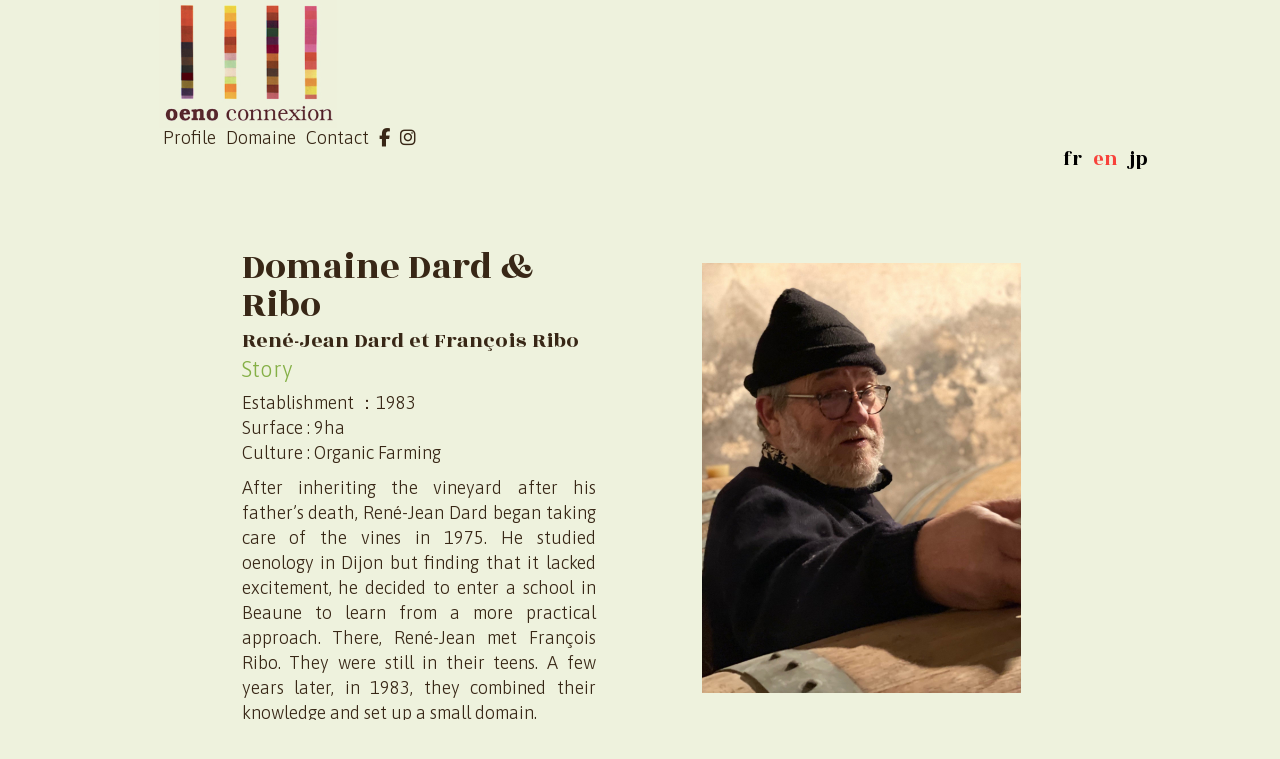

--- FILE ---
content_type: text/html; charset=UTF-8
request_url: http://oeno-connexion.fr/dard-et-ribo
body_size: 15528
content:
<!DOCTYPE html>

<html class="no-js" lang="fr-FR">

	<head>

		<meta http-equiv="content-type" content="text/html" charset="UTF-8" />
		<meta name="viewport" content="width=device-width, initial-scale=1.0" >

		<link rel="profile" href="http://gmpg.org/xfn/11">

		<link rel="shortcut icon" href="http://oeno-connexion.fr/images/COMMON/oeno-connexion-touch-icon.ico">
		<link rel="apple-touch-icon" href="http://oeno-connexion.fr/images/COMMON/oeno-connexion-touch-icon.png">
		<!-- Le Pivot - Bootstrap & Font　-->
		<link href="http://oeno-connexion.fr/RESOURCE/bootstrap.min.css" rel="stylesheet">
		<script src="https://kit.fontawesome.com/5f3f262388.js" crossorigin="anonymous"></script> <!-- Fontawesome kit - Takeopiv -->
		<script type='text/javascript' src='http://test.oeno-connexion.fr/RESOURCE/langage-switch.js'></script>
		<link href="https://use.fontawesome.com/releases/v5.6.1/css/all.css" rel="stylesheet">
		
		<link rel="preconnect" href="https://fonts.googleapis.com">
		<link rel="preconnect" href="https://fonts.gstatic.com" crossorigin>
		<link href="https://fonts.googleapis.com/css2?family=Asap:wght@300&display=swap" rel="stylesheet">
		<link href="https://fonts.googleapis.com/css2?family=Rozha+One&display=swap" rel="stylesheet">

	
		<meta name='robots' content='index, follow, max-image-preview:large, max-snippet:-1, max-video-preview:-1' />

	<!-- This site is optimized with the Yoast SEO plugin v21.1 - https://yoast.com/wordpress/plugins/seo/ -->
	<title>Dard et Ribo - Oeno Connexion</title>
	<link rel="canonical" href="http://oeno-connexion.fr/dard-et-ribo" />
	<meta property="og:locale" content="fr_FR" />
	<meta property="og:type" content="article" />
	<meta property="og:title" content="Dard et Ribo - Oeno Connexion" />
	<meta property="og:description" content="Domaine Dard &#038; Ribo René-Jean Dard et François Ribo Histoire Création du domaine ：1983 Superficie des vignes : 9ha Culture : Agriculture Biologique René-Jean Dard a hérité du vignoble à la suite du décès de son père et a commencé à s&rsquo;occuper des vignes en 1975. Pour approfondir ses connaissances en terme de viticulture et [&hellip;]" />
	<meta property="og:url" content="http://oeno-connexion.fr/dard-et-ribo" />
	<meta property="og:site_name" content="Oeno Connexion" />
	<meta property="article:published_time" content="2023-11-06T16:05:44+00:00" />
	<meta property="article:modified_time" content="2024-03-01T15:09:10+00:00" />
	<meta property="og:image" content="http://oeno-connexion.fr/images/Dard-et-Ribo_photo_SNS.jpg" />
	<meta property="og:image:width" content="1200" />
	<meta property="og:image:height" content="630" />
	<meta property="og:image:type" content="image/jpeg" />
	<meta name="author" content="Chisa" />
	<meta name="twitter:card" content="summary_large_image" />
	<meta name="twitter:image" content="http://oeno-connexion.fr/images/Dard-et-Ribo_photo_SNS.jpg" />
	<meta name="twitter:label1" content="Écrit par" />
	<meta name="twitter:data1" content="Chisa" />
	<meta name="twitter:label2" content="Durée de lecture estimée" />
	<meta name="twitter:data2" content="3 minutes" />
	<script type="application/ld+json" class="yoast-schema-graph">{"@context":"https://schema.org","@graph":[{"@type":"WebPage","@id":"http://oeno-connexion.fr/dard-et-ribo","url":"http://oeno-connexion.fr/dard-et-ribo","name":"Dard et Ribo - Oeno Connexion","isPartOf":{"@id":"http://oeno-connexion.fr/#website"},"primaryImageOfPage":{"@id":"http://oeno-connexion.fr/dard-et-ribo#primaryimage"},"image":{"@id":"http://oeno-connexion.fr/dard-et-ribo#primaryimage"},"thumbnailUrl":"http://oeno-connexion.fr/images/Dard-et-RIbo.jpg","datePublished":"2023-11-06T16:05:44+00:00","dateModified":"2024-03-01T15:09:10+00:00","author":{"@id":"http://oeno-connexion.fr/#/schema/person/8f49d162de06aa438f1eeb18e8b0c1fe"},"breadcrumb":{"@id":"http://oeno-connexion.fr/dard-et-ribo#breadcrumb"},"inLanguage":"fr-FR","potentialAction":[{"@type":"ReadAction","target":["http://oeno-connexion.fr/dard-et-ribo"]}]},{"@type":"ImageObject","inLanguage":"fr-FR","@id":"http://oeno-connexion.fr/dard-et-ribo#primaryimage","url":"http://oeno-connexion.fr/images/Dard-et-RIbo.jpg","contentUrl":"http://oeno-connexion.fr/images/Dard-et-RIbo.jpg","width":1080,"height":1620},{"@type":"BreadcrumbList","@id":"http://oeno-connexion.fr/dard-et-ribo#breadcrumb","itemListElement":[{"@type":"ListItem","position":1,"name":"Home","item":"http://oeno-connexion.fr/"},{"@type":"ListItem","position":2,"name":"Dard et Ribo"}]},{"@type":"WebSite","@id":"http://oeno-connexion.fr/#website","url":"http://oeno-connexion.fr/","name":"Oeno Connexion","description":"Just another WordPress site","potentialAction":[{"@type":"SearchAction","target":{"@type":"EntryPoint","urlTemplate":"http://oeno-connexion.fr/?s={search_term_string}"},"query-input":"required name=search_term_string"}],"inLanguage":"fr-FR"},{"@type":"Person","@id":"http://oeno-connexion.fr/#/schema/person/8f49d162de06aa438f1eeb18e8b0c1fe","name":"Chisa","image":{"@type":"ImageObject","inLanguage":"fr-FR","@id":"http://oeno-connexion.fr/#/schema/person/image/","url":"http://1.gravatar.com/avatar/d67b0604a16a67d93de824ab3e69d7c1?s=96&d=mm&r=g","contentUrl":"http://1.gravatar.com/avatar/d67b0604a16a67d93de824ab3e69d7c1?s=96&d=mm&r=g","caption":"Chisa"},"url":"http://oeno-connexion.fr/author/chisa"}]}</script>
	<!-- / Yoast SEO plugin. -->


<link rel='dns-prefetch' href='//static.addtoany.com' />
<link rel='dns-prefetch' href='//www.googletagmanager.com' />
<link rel="alternate" type="application/rss+xml" title="Oeno Connexion &raquo; Flux" href="http://oeno-connexion.fr/feed" />
<link rel="alternate" type="application/rss+xml" title="Oeno Connexion &raquo; Flux des commentaires" href="http://oeno-connexion.fr/comments/feed" />
<link rel="alternate" type="application/rss+xml" title="Oeno Connexion &raquo; Dard et Ribo Flux des commentaires" href="http://oeno-connexion.fr/dard-et-ribo/feed" />
<script type="text/javascript">
window._wpemojiSettings = {"baseUrl":"https:\/\/s.w.org\/images\/core\/emoji\/14.0.0\/72x72\/","ext":".png","svgUrl":"https:\/\/s.w.org\/images\/core\/emoji\/14.0.0\/svg\/","svgExt":".svg","source":{"concatemoji":"http:\/\/oeno-connexion.fr\/wp-includes\/js\/wp-emoji-release.min.js?ver=6.3.7"}};
/*! This file is auto-generated */
!function(i,n){var o,s,e;function c(e){try{var t={supportTests:e,timestamp:(new Date).valueOf()};sessionStorage.setItem(o,JSON.stringify(t))}catch(e){}}function p(e,t,n){e.clearRect(0,0,e.canvas.width,e.canvas.height),e.fillText(t,0,0);var t=new Uint32Array(e.getImageData(0,0,e.canvas.width,e.canvas.height).data),r=(e.clearRect(0,0,e.canvas.width,e.canvas.height),e.fillText(n,0,0),new Uint32Array(e.getImageData(0,0,e.canvas.width,e.canvas.height).data));return t.every(function(e,t){return e===r[t]})}function u(e,t,n){switch(t){case"flag":return n(e,"\ud83c\udff3\ufe0f\u200d\u26a7\ufe0f","\ud83c\udff3\ufe0f\u200b\u26a7\ufe0f")?!1:!n(e,"\ud83c\uddfa\ud83c\uddf3","\ud83c\uddfa\u200b\ud83c\uddf3")&&!n(e,"\ud83c\udff4\udb40\udc67\udb40\udc62\udb40\udc65\udb40\udc6e\udb40\udc67\udb40\udc7f","\ud83c\udff4\u200b\udb40\udc67\u200b\udb40\udc62\u200b\udb40\udc65\u200b\udb40\udc6e\u200b\udb40\udc67\u200b\udb40\udc7f");case"emoji":return!n(e,"\ud83e\udef1\ud83c\udffb\u200d\ud83e\udef2\ud83c\udfff","\ud83e\udef1\ud83c\udffb\u200b\ud83e\udef2\ud83c\udfff")}return!1}function f(e,t,n){var r="undefined"!=typeof WorkerGlobalScope&&self instanceof WorkerGlobalScope?new OffscreenCanvas(300,150):i.createElement("canvas"),a=r.getContext("2d",{willReadFrequently:!0}),o=(a.textBaseline="top",a.font="600 32px Arial",{});return e.forEach(function(e){o[e]=t(a,e,n)}),o}function t(e){var t=i.createElement("script");t.src=e,t.defer=!0,i.head.appendChild(t)}"undefined"!=typeof Promise&&(o="wpEmojiSettingsSupports",s=["flag","emoji"],n.supports={everything:!0,everythingExceptFlag:!0},e=new Promise(function(e){i.addEventListener("DOMContentLoaded",e,{once:!0})}),new Promise(function(t){var n=function(){try{var e=JSON.parse(sessionStorage.getItem(o));if("object"==typeof e&&"number"==typeof e.timestamp&&(new Date).valueOf()<e.timestamp+604800&&"object"==typeof e.supportTests)return e.supportTests}catch(e){}return null}();if(!n){if("undefined"!=typeof Worker&&"undefined"!=typeof OffscreenCanvas&&"undefined"!=typeof URL&&URL.createObjectURL&&"undefined"!=typeof Blob)try{var e="postMessage("+f.toString()+"("+[JSON.stringify(s),u.toString(),p.toString()].join(",")+"));",r=new Blob([e],{type:"text/javascript"}),a=new Worker(URL.createObjectURL(r),{name:"wpTestEmojiSupports"});return void(a.onmessage=function(e){c(n=e.data),a.terminate(),t(n)})}catch(e){}c(n=f(s,u,p))}t(n)}).then(function(e){for(var t in e)n.supports[t]=e[t],n.supports.everything=n.supports.everything&&n.supports[t],"flag"!==t&&(n.supports.everythingExceptFlag=n.supports.everythingExceptFlag&&n.supports[t]);n.supports.everythingExceptFlag=n.supports.everythingExceptFlag&&!n.supports.flag,n.DOMReady=!1,n.readyCallback=function(){n.DOMReady=!0}}).then(function(){return e}).then(function(){var e;n.supports.everything||(n.readyCallback(),(e=n.source||{}).concatemoji?t(e.concatemoji):e.wpemoji&&e.twemoji&&(t(e.twemoji),t(e.wpemoji)))}))}((window,document),window._wpemojiSettings);
</script>
<style type="text/css">
img.wp-smiley,
img.emoji {
	display: inline !important;
	border: none !important;
	box-shadow: none !important;
	height: 1em !important;
	width: 1em !important;
	margin: 0 0.07em !important;
	vertical-align: -0.1em !important;
	background: none !important;
	padding: 0 !important;
}
</style>
	<link rel='stylesheet' id='wp-block-library-css' href='http://oeno-connexion.fr/wp-includes/css/dist/block-library/style.min.css?ver=6.3.7' type='text/css' media='all' />
<style id='classic-theme-styles-inline-css' type='text/css'>
/*! This file is auto-generated */
.wp-block-button__link{color:#fff;background-color:#32373c;border-radius:9999px;box-shadow:none;text-decoration:none;padding:calc(.667em + 2px) calc(1.333em + 2px);font-size:1.125em}.wp-block-file__button{background:#32373c;color:#fff;text-decoration:none}
</style>
<style id='global-styles-inline-css' type='text/css'>
body{--wp--preset--color--black: #000000;--wp--preset--color--cyan-bluish-gray: #abb8c3;--wp--preset--color--white: #FFF;--wp--preset--color--pale-pink: #f78da7;--wp--preset--color--vivid-red: #cf2e2e;--wp--preset--color--luminous-vivid-orange: #ff6900;--wp--preset--color--luminous-vivid-amber: #fcb900;--wp--preset--color--light-green-cyan: #7bdcb5;--wp--preset--color--vivid-green-cyan: #00d084;--wp--preset--color--pale-cyan-blue: #8ed1fc;--wp--preset--color--vivid-cyan-blue: #0693e3;--wp--preset--color--vivid-purple: #9b51e0;--wp--preset--color--accent: #F9423A;--wp--preset--color--dark-gray: #333333;--wp--preset--color--gray: #767676;--wp--preset--color--light-gray: #DDDDDD;--wp--preset--gradient--vivid-cyan-blue-to-vivid-purple: linear-gradient(135deg,rgba(6,147,227,1) 0%,rgb(155,81,224) 100%);--wp--preset--gradient--light-green-cyan-to-vivid-green-cyan: linear-gradient(135deg,rgb(122,220,180) 0%,rgb(0,208,130) 100%);--wp--preset--gradient--luminous-vivid-amber-to-luminous-vivid-orange: linear-gradient(135deg,rgba(252,185,0,1) 0%,rgba(255,105,0,1) 100%);--wp--preset--gradient--luminous-vivid-orange-to-vivid-red: linear-gradient(135deg,rgba(255,105,0,1) 0%,rgb(207,46,46) 100%);--wp--preset--gradient--very-light-gray-to-cyan-bluish-gray: linear-gradient(135deg,rgb(238,238,238) 0%,rgb(169,184,195) 100%);--wp--preset--gradient--cool-to-warm-spectrum: linear-gradient(135deg,rgb(74,234,220) 0%,rgb(151,120,209) 20%,rgb(207,42,186) 40%,rgb(238,44,130) 60%,rgb(251,105,98) 80%,rgb(254,248,76) 100%);--wp--preset--gradient--blush-light-purple: linear-gradient(135deg,rgb(255,206,236) 0%,rgb(152,150,240) 100%);--wp--preset--gradient--blush-bordeaux: linear-gradient(135deg,rgb(254,205,165) 0%,rgb(254,45,45) 50%,rgb(107,0,62) 100%);--wp--preset--gradient--luminous-dusk: linear-gradient(135deg,rgb(255,203,112) 0%,rgb(199,81,192) 50%,rgb(65,88,208) 100%);--wp--preset--gradient--pale-ocean: linear-gradient(135deg,rgb(255,245,203) 0%,rgb(182,227,212) 50%,rgb(51,167,181) 100%);--wp--preset--gradient--electric-grass: linear-gradient(135deg,rgb(202,248,128) 0%,rgb(113,206,126) 100%);--wp--preset--gradient--midnight: linear-gradient(135deg,rgb(2,3,129) 0%,rgb(40,116,252) 100%);--wp--preset--font-size--small: 16px;--wp--preset--font-size--medium: 20px;--wp--preset--font-size--large: 24px;--wp--preset--font-size--x-large: 42px;--wp--preset--font-size--regular: 20px;--wp--preset--font-size--larger: 32px;--wp--preset--spacing--20: 0.44rem;--wp--preset--spacing--30: 0.67rem;--wp--preset--spacing--40: 1rem;--wp--preset--spacing--50: 1.5rem;--wp--preset--spacing--60: 2.25rem;--wp--preset--spacing--70: 3.38rem;--wp--preset--spacing--80: 5.06rem;--wp--preset--shadow--natural: 6px 6px 9px rgba(0, 0, 0, 0.2);--wp--preset--shadow--deep: 12px 12px 50px rgba(0, 0, 0, 0.4);--wp--preset--shadow--sharp: 6px 6px 0px rgba(0, 0, 0, 0.2);--wp--preset--shadow--outlined: 6px 6px 0px -3px rgba(255, 255, 255, 1), 6px 6px rgba(0, 0, 0, 1);--wp--preset--shadow--crisp: 6px 6px 0px rgba(0, 0, 0, 1);}:where(.is-layout-flex){gap: 0.5em;}:where(.is-layout-grid){gap: 0.5em;}body .is-layout-flow > .alignleft{float: left;margin-inline-start: 0;margin-inline-end: 2em;}body .is-layout-flow > .alignright{float: right;margin-inline-start: 2em;margin-inline-end: 0;}body .is-layout-flow > .aligncenter{margin-left: auto !important;margin-right: auto !important;}body .is-layout-constrained > .alignleft{float: left;margin-inline-start: 0;margin-inline-end: 2em;}body .is-layout-constrained > .alignright{float: right;margin-inline-start: 2em;margin-inline-end: 0;}body .is-layout-constrained > .aligncenter{margin-left: auto !important;margin-right: auto !important;}body .is-layout-constrained > :where(:not(.alignleft):not(.alignright):not(.alignfull)){max-width: var(--wp--style--global--content-size);margin-left: auto !important;margin-right: auto !important;}body .is-layout-constrained > .alignwide{max-width: var(--wp--style--global--wide-size);}body .is-layout-flex{display: flex;}body .is-layout-flex{flex-wrap: wrap;align-items: center;}body .is-layout-flex > *{margin: 0;}body .is-layout-grid{display: grid;}body .is-layout-grid > *{margin: 0;}:where(.wp-block-columns.is-layout-flex){gap: 2em;}:where(.wp-block-columns.is-layout-grid){gap: 2em;}:where(.wp-block-post-template.is-layout-flex){gap: 1.25em;}:where(.wp-block-post-template.is-layout-grid){gap: 1.25em;}.has-black-color{color: var(--wp--preset--color--black) !important;}.has-cyan-bluish-gray-color{color: var(--wp--preset--color--cyan-bluish-gray) !important;}.has-white-color{color: var(--wp--preset--color--white) !important;}.has-pale-pink-color{color: var(--wp--preset--color--pale-pink) !important;}.has-vivid-red-color{color: var(--wp--preset--color--vivid-red) !important;}.has-luminous-vivid-orange-color{color: var(--wp--preset--color--luminous-vivid-orange) !important;}.has-luminous-vivid-amber-color{color: var(--wp--preset--color--luminous-vivid-amber) !important;}.has-light-green-cyan-color{color: var(--wp--preset--color--light-green-cyan) !important;}.has-vivid-green-cyan-color{color: var(--wp--preset--color--vivid-green-cyan) !important;}.has-pale-cyan-blue-color{color: var(--wp--preset--color--pale-cyan-blue) !important;}.has-vivid-cyan-blue-color{color: var(--wp--preset--color--vivid-cyan-blue) !important;}.has-vivid-purple-color{color: var(--wp--preset--color--vivid-purple) !important;}.has-black-background-color{background-color: var(--wp--preset--color--black) !important;}.has-cyan-bluish-gray-background-color{background-color: var(--wp--preset--color--cyan-bluish-gray) !important;}.has-white-background-color{background-color: var(--wp--preset--color--white) !important;}.has-pale-pink-background-color{background-color: var(--wp--preset--color--pale-pink) !important;}.has-vivid-red-background-color{background-color: var(--wp--preset--color--vivid-red) !important;}.has-luminous-vivid-orange-background-color{background-color: var(--wp--preset--color--luminous-vivid-orange) !important;}.has-luminous-vivid-amber-background-color{background-color: var(--wp--preset--color--luminous-vivid-amber) !important;}.has-light-green-cyan-background-color{background-color: var(--wp--preset--color--light-green-cyan) !important;}.has-vivid-green-cyan-background-color{background-color: var(--wp--preset--color--vivid-green-cyan) !important;}.has-pale-cyan-blue-background-color{background-color: var(--wp--preset--color--pale-cyan-blue) !important;}.has-vivid-cyan-blue-background-color{background-color: var(--wp--preset--color--vivid-cyan-blue) !important;}.has-vivid-purple-background-color{background-color: var(--wp--preset--color--vivid-purple) !important;}.has-black-border-color{border-color: var(--wp--preset--color--black) !important;}.has-cyan-bluish-gray-border-color{border-color: var(--wp--preset--color--cyan-bluish-gray) !important;}.has-white-border-color{border-color: var(--wp--preset--color--white) !important;}.has-pale-pink-border-color{border-color: var(--wp--preset--color--pale-pink) !important;}.has-vivid-red-border-color{border-color: var(--wp--preset--color--vivid-red) !important;}.has-luminous-vivid-orange-border-color{border-color: var(--wp--preset--color--luminous-vivid-orange) !important;}.has-luminous-vivid-amber-border-color{border-color: var(--wp--preset--color--luminous-vivid-amber) !important;}.has-light-green-cyan-border-color{border-color: var(--wp--preset--color--light-green-cyan) !important;}.has-vivid-green-cyan-border-color{border-color: var(--wp--preset--color--vivid-green-cyan) !important;}.has-pale-cyan-blue-border-color{border-color: var(--wp--preset--color--pale-cyan-blue) !important;}.has-vivid-cyan-blue-border-color{border-color: var(--wp--preset--color--vivid-cyan-blue) !important;}.has-vivid-purple-border-color{border-color: var(--wp--preset--color--vivid-purple) !important;}.has-vivid-cyan-blue-to-vivid-purple-gradient-background{background: var(--wp--preset--gradient--vivid-cyan-blue-to-vivid-purple) !important;}.has-light-green-cyan-to-vivid-green-cyan-gradient-background{background: var(--wp--preset--gradient--light-green-cyan-to-vivid-green-cyan) !important;}.has-luminous-vivid-amber-to-luminous-vivid-orange-gradient-background{background: var(--wp--preset--gradient--luminous-vivid-amber-to-luminous-vivid-orange) !important;}.has-luminous-vivid-orange-to-vivid-red-gradient-background{background: var(--wp--preset--gradient--luminous-vivid-orange-to-vivid-red) !important;}.has-very-light-gray-to-cyan-bluish-gray-gradient-background{background: var(--wp--preset--gradient--very-light-gray-to-cyan-bluish-gray) !important;}.has-cool-to-warm-spectrum-gradient-background{background: var(--wp--preset--gradient--cool-to-warm-spectrum) !important;}.has-blush-light-purple-gradient-background{background: var(--wp--preset--gradient--blush-light-purple) !important;}.has-blush-bordeaux-gradient-background{background: var(--wp--preset--gradient--blush-bordeaux) !important;}.has-luminous-dusk-gradient-background{background: var(--wp--preset--gradient--luminous-dusk) !important;}.has-pale-ocean-gradient-background{background: var(--wp--preset--gradient--pale-ocean) !important;}.has-electric-grass-gradient-background{background: var(--wp--preset--gradient--electric-grass) !important;}.has-midnight-gradient-background{background: var(--wp--preset--gradient--midnight) !important;}.has-small-font-size{font-size: var(--wp--preset--font-size--small) !important;}.has-medium-font-size{font-size: var(--wp--preset--font-size--medium) !important;}.has-large-font-size{font-size: var(--wp--preset--font-size--large) !important;}.has-x-large-font-size{font-size: var(--wp--preset--font-size--x-large) !important;}
.wp-block-navigation a:where(:not(.wp-element-button)){color: inherit;}
:where(.wp-block-post-template.is-layout-flex){gap: 1.25em;}:where(.wp-block-post-template.is-layout-grid){gap: 1.25em;}
:where(.wp-block-columns.is-layout-flex){gap: 2em;}:where(.wp-block-columns.is-layout-grid){gap: 2em;}
.wp-block-pullquote{font-size: 1.5em;line-height: 1.6;}
</style>
<link rel='stylesheet' id='miyazaki-google-fonts-css' href='http://oeno-connexion.fr/wp-content/themes/miyazaki/assets/css/fonts.css?ver=6.3.7' type='text/css' media='all' />
<link rel='stylesheet' id='miyazaki-style-css' href='http://oeno-connexion.fr/wp-content/themes/miyazaki/style.css?ver=2.2' type='text/css' media='all' />
<link rel='stylesheet' id='addtoany-css' href='http://oeno-connexion.fr/wp-content/plugins/add-to-any/addtoany.min.css?ver=1.16' type='text/css' media='all' />
<script id="addtoany-core-js-before" type="text/javascript">
window.a2a_config=window.a2a_config||{};a2a_config.callbacks=[];a2a_config.overlays=[];a2a_config.templates={};a2a_localize = {
	Share: "Partager",
	Save: "Enregistrer",
	Subscribe: "S'abonner",
	Email: "E-mail",
	Bookmark: "Signet",
	ShowAll: "Montrer tout",
	ShowLess: "Montrer moins",
	FindServices: "Trouver des service(s)",
	FindAnyServiceToAddTo: "Trouver instantan&eacute;ment des services &agrave; ajouter &agrave;",
	PoweredBy: "Propuls&eacute; par",
	ShareViaEmail: "Partager par e-mail",
	SubscribeViaEmail: "S’abonner par e-mail",
	BookmarkInYourBrowser: "Ajouter un signet dans votre navigateur",
	BookmarkInstructions: "Appuyez sur Ctrl+D ou \u2318+D pour mettre cette page en signet",
	AddToYourFavorites: "Ajouter &agrave; vos favoris",
	SendFromWebOrProgram: "Envoyer depuis n’importe quelle adresse e-mail ou logiciel e-mail",
	EmailProgram: "Programme d’e-mail",
	More: "Plus&#8230;",
	ThanksForSharing: "Merci de partager !",
	ThanksForFollowing: "Merci de nous suivre !"
};

a2a_config.icon_color="transparent,#85b045";
</script>
<script type='text/javascript' defer src='https://static.addtoany.com/menu/page.js' id='addtoany-core-js'></script>
<script type='text/javascript' src='http://oeno-connexion.fr/wp-includes/js/jquery/jquery.min.js?ver=3.7.0' id='jquery-core-js'></script>
<script type='text/javascript' src='http://oeno-connexion.fr/wp-includes/js/jquery/jquery-migrate.min.js?ver=3.4.1' id='jquery-migrate-js'></script>
<script type='text/javascript' defer src='http://oeno-connexion.fr/wp-content/plugins/add-to-any/addtoany.min.js?ver=1.1' id='addtoany-jquery-js'></script>

<!-- Extrait de code de la balise Google (gtag.js) ajouté par Site Kit -->

<!-- Extrait Google Analytics ajouté par Site Kit -->
<script type='text/javascript' src='https://www.googletagmanager.com/gtag/js?id=GT-WFFD5S2' id='google_gtagjs-js' async></script>
<script id="google_gtagjs-js-after" type="text/javascript">
window.dataLayer = window.dataLayer || [];function gtag(){dataLayer.push(arguments);}
gtag("set","linker",{"domains":["oeno-connexion.fr"]});
gtag("js", new Date());
gtag("set", "developer_id.dZTNiMT", true);
gtag("config", "GT-WFFD5S2");
</script>

<!-- Extrait de code de la balise Google de fin (gtag.js) ajouté par Site Kit -->
<link rel="https://api.w.org/" href="http://oeno-connexion.fr/wp-json/" /><link rel="alternate" type="application/json" href="http://oeno-connexion.fr/wp-json/wp/v2/posts/685" /><link rel="EditURI" type="application/rsd+xml" title="RSD" href="http://oeno-connexion.fr/xmlrpc.php?rsd" />
<meta name="generator" content="WordPress 6.3.7" />
<link rel='shortlink' href='http://oeno-connexion.fr/?p=685' />
<link rel="alternate" type="application/json+oembed" href="http://oeno-connexion.fr/wp-json/oembed/1.0/embed?url=http%3A%2F%2Foeno-connexion.fr%2Fdard-et-ribo" />
<link rel="alternate" type="text/xml+oembed" href="http://oeno-connexion.fr/wp-json/oembed/1.0/embed?url=http%3A%2F%2Foeno-connexion.fr%2Fdard-et-ribo&#038;format=xml" />
<meta name="generator" content="Site Kit by Google 1.135.0" />		<script>document.documentElement.className = document.documentElement.className.replace( 'no-js', 'js' );</script>
		
		<!-- Java Script -->
        <script type="text/javascript" src="https://code.jquery.com/jquery-3.4.1.min.js"></script>
		
		
<!-- Accordion 開閉 jquery ------------------------------------- -->
<script>
$(function(){
 $("#accordion-pay dt").on("click", function() {
  $(this).next().slideToggle(200);
 });
});
</script>

<script>
$(function(){
 $("accordion-region dt").on("click", function() {
  $(this).next().slideToggle(200);
 });
});
</script>

<script>
$(function(){
 $("#accordion-poeme dt").on("click", function() {
  $(this).next().slideToggle(200);
 });
});
</script>
		

<!-- Pay マウスオーバー jquery ------------------------------------- -->
<script>
$(function(){
 $("#accordion-pay dt").on("mouseover",function() {
    $(this).css({
        color: "#a8c642",
    });
  });
});

	$(function(){
 $("#accordion-pay dt").on("mouseover",function() {
    $(this).css('transition','0.15s');
  });
});
	
$(function(){
 $("#accordion-pay dt").on("mouseout",function() {
    $(this).css({
        color: "#382716",
		});
  });
});
</script>
		
<script>
$(function(){
 $("#panel-pay-open dd").on("mouseover",function() {
    $(this).css({
        color: "#a8c642",
    });
  });
});

$(function(){
 $("#panel-pay-open dd").on("mouseout",function() {
    $(this).css({
        color: "#382716",
		});
  });
});
</script>

<!-- Region マウスオーバー jquery ------------------------------------- -->
<script>
$(function(){
 $("#accordion-region dt").on("mouseover",function() {
    $(this).css({
        color: "#382716",
    });
  });
});

$(function(){
 $("#accordion-region dt").on("mouseout",function() {
    $(this).css({
        color: "#382716",
		});
  });
});
</script>		
		
<script>
$(function(){
 $("dt#panel-region").on("mouseover",function() {
    $(this).css({
        color: "#a8c642",
    });
  });
});

$(function(){
 $("dt#panel-region").on("mouseout",function() {
    $(this).css({
        color: "#382716",
		});
  });
});
</script>
		
<script>
$(function(){
 $("dd#panel-region-open").on("mouseover",function() {
    $(this).css({
        color: "#382716",
    });
  });
});

$(function(){
 $("dd#panel-region-open").on("mouseout",function() {
    $(this).css({
        color: "#382716",
		});
  });
});
</script>

<!-- Poeme マウスオーバー jquery ------------------------------------- -->
<script>
$(function(){
 $("#accordion-poeme dt").on("mouseover",function() {
    $(this).css({
        color: "#a8c642",
    });
  });
});

$(function(){
 $("#accordion-poeme dt").on("mouseout",function() {
    $(this).css({
        color: "#382716",
		});
  });
});
</script>
		
<script>
$(function(){
 $("#panel-poeme-open dd").on("mouseover",function() {
    $(this).css({
        color: "#a8c642",
    });
  });
});

$(function(){
 $("#panel-poeme-open dd").on("mouseout",function() {
    $(this).css({
        color: "#382716",
		});
  });
});
</script>
	
<script>
			$(function(){
   				$("#smart-menu").hide();
   				$(".menubtn").click(function(){//メニューボタンをクリックしたとき
        		$("#smart-menu").fadeIn(300);//0.3秒でフェードイン
				$(".logo").fadeOut(100);
				$("#main-menu").fadeOut(100)
				$(".lang-panel").fadeOut(100);
   				});
			});
		</script>
		
		<script>
			$(function(){
   				$(".closebtn").click(function(){//クローズボタンをクリックしたとき
        		$("#smart-menu").fadeOut(100);//0.3秒でフェードアウト
				$(".logo").fadeIn(300);
				$("#main-menu").fadeIn(300);
				$(".lang-panel").fadeIn(300);
   				});
			});
		</script>
		
		<script> //Back to Top
			$(function(){
				$("#back-to-top-arrow").hide();

			$(window).scroll(function(){
			if($(this).scrollTop() > 200){
				// 指定の距離をスクロールしたらボタンを表示
				$("#back-to-top-arrow").fadeIn();
			 }else{
				$("#back-to-top-arrow").fadeOut();
			} 
		});

			// クリック時にスクロールアップ
			$("#back-to-top-arrow").click(function(){
			$('body,html').animate({
				scrollTop: 0},200);
				return false;
			});
		});
		</script>		
	<script>
		// Current Menu 現在のURLを取得
		const headerNavLink = document.querySelectorAll('.js-header-nav-link');

		headerNavLink.forEach((targetLink) => {
  			if (targetLink.href === location.href) {
    		targetLink.parentElement.classList.add('is-current');
  		}
		});
		</script>
		
	<style>
		.poeme .img{margin:0; padding:0;}
		.poeme-title{margin:0; padding:0; font-size: 1.2rem;}
		pre {color: #000; border: 1px solid #ccc; background-color: #FFF; border-radius: 5px; margin: 4rem 0 4rem 3rem;}
		.entry-content p {font-weight: 300; font-size: 1.8rem; line-height: 2.5rem; padding:0rem 0;}
		.entry-content ul, .entry-content ol {margin: 4rem 0 4rem 3rem; font-size: 1.8rem; line-height: 2.5rem;}
		.indent1{margin:0 0 2rem 3rem; font-size: 1.6rem;}
		.indent2{margin:0 0 2rem 3rem; font-size: 1.45rem;} /* インデント 日本語だけ小さく表示 */
		.japanese-text{font-size: 1.45rem;}　
		.domaine-name-jp{display:block; margin:-1.5rem 0 1rem 0; font-size:1.2rem;}
			
		.index-base {display:inline; color:#000; background-color:#f0f0f1; border-radius: 0.85em; padding: 0.85em 1.1em; margin: 1.25em 0;}
		.frame-a {display:inline-block; color:#000; background-color:#f0f0f1; border-radius: 0.85em; line-height: 3.2rem; padding: 0.9rem 1.6rem; margin: 0.5rem 0;}
        .frame-b {display:inline; color:#000; background-color:#fff; border : solid 1px #333 ; border-radius: 0.85em; line-height: 3.2rem; padding: 0.9em 1.6em; margin: 1.25em 0;}

		
		/*-----------------------------------------------------------------------------------------
		Small devices (iphone, 320px and up)
		------------------------------------------------------------------------------------------*/
		.logo { width:48%; margin: 0; padding: 0 3%;}
		#menu { display: none; }
		.col-12 > img { padding: 2.5rem 0  2.5rem; } /* ポートレート写真 */
		.ja p{font-size: 1.48rem; line-height: 2.5rem; letter-spacing: 0rem; padding:0rem 0;} /* 日本語だけ小さく表示 */
		}

		/*-----------------------------------------------------------------------------------------
		Midium devices (iPad mini, 768px and up)
		------------------------------------------------------------------------------------------*/
		@media (min-width: 768px) {
		.logo { width:43%; padding:0 3%; }
		#menu { display: none; }
		.col-12 > img { padding: 1.5rem 5% 0; } /* ポートレート写真 */
		}

		/*-----------------------------------------------------------------------------------------
		Extra large devices (large desktops, 1200px and up) 
		------------------------------------------------------------------------------------------*/
		@media (min-width: 1200px) {
		.logo { width:240px; margin: 0; text-align:left; }
		#menu { display: flex;} /* メインメニュー見える */
		.col-12 > img { padding: 1.5rem 5% 0; } /* ポートレート写真 */
		}
		
		/* Titles  ----------------------------------- 2023 12 06 */
			h1 { font-size: 3.8rem; }
			h2 { font-size: 2.2rem; }
			h3 { font-size: 2.2rem; }
		
		</style>
	</head>
<body class="post-template-default single single-post postid-685 single-format-standard pagination-type-button has-overlay-logo has-post-thumbnail" onload="vvSetDefaultLang();">
		<div id="white">
		<div id="smart-menu">
				<!-- <div class="closebtn"><i class="fas fa-times"></i></div> -->
				<div class="closebtn"><img src="http://oeno-connexion.fr/images/COMMON/xmark-solid-green.svg" width="30px" height="30px" alt="Close Button" /></div>
				<div class="clear"></div>
	
			<div class="smart-menu-navigation">
				<div class="smart-menu-inner">			
					<img src="http://oeno-connexion.fr/images/COMMON/oeno-connexion-logo2.jpg" width="280px" height="40px" class="d-block mx-auto"/>   		
					<ul>
						<li><a href="http://oeno-connexion.fr/profile/">Profile</a></li>
        				<li><a href="http://oeno-connexion.fr/domaine/">Domaine</a></li>
           				<li><a href="http://oeno-connexion.fr/Contact/">Contact</a></li><br>
						<li class="sns-icons-smart-menu"><a href="https://www.facebook.com/oenoconnexion/"><i class="fa-brands fa-facebook-f"></i></a>  <a href="https://www.instagram.com/oenoconnexion_insta/"><i class="fa-brands fa-instagram"></i></a></li>
	        		</ul> 
					<!--
					<section id="search-1" class="widget widget_search">
						<form role="search"  method="get" class="search-form" action="http://oeno-connexion.fr/">
							<label for="search-form-1">Search&hellip;</label>
							<input type="search" id="search-form-1" class="search-field" value="" name="s" />
							<input type="submit" class="search-submit" value="Search" />
						</form>
					</section>
-->
				<p class="smart-menu-credit menu-center">Oeno Connexion, Paris</p>
				<p class="smart-menu-adress menu-center">62 Rue de Turbigo, 75003 Paris, France</p>
			</div>
		</div>
	</div>
<div id="page-header">
	<!-- MENU -->

	<div class="menubtn"><img src="http://oeno-connexion.fr/images/COMMON/bars-solid-brown.svg" width="30px" height="30px" alt="Smart Menu" /></div>
		<div class="clear"></div>

	<div id="main-menu">
		<!--LOGO-->	
		<div class="logo">
			<a href="http://oeno-connexion.fr/"><img src="http://oeno-connexion.fr/images/COMMON/oeno-connexion-logo.jpg" alt="Oeno Connexion Logo" /></a>
		</div>

		<!--MENU-->	
		<div id="menu">
			<ul class="nav-list">
     			<li class="vertical-align: middle js-header-nav-link"><a href="http://oeno-connexion.fr/profile/">Profile</a></li>
       			<li class="vertical-align: middle js-header-nav-link"><a href="http://oeno-connexion.fr/domaine/">Domaine</a></li>
        		<li class="vertical-align: middle js-header-nav-link"><a href="http://oeno-connexion.fr/Contact/">Contact</a></li>
				<li class="vertical-align: middle　sns-icons-nav"><a href="https://www.facebook.com/oenoconnexion/"><i class="fa-brands fa-facebook-f"></i></a></li>
				<li class="vertical-align: middle　sns-icons-nav"><a href="https://www.instagram.com/oenoconnexion_insta/"><i class="fa-brands fa-instagram"></i></a></li>
     		</ul>
		</div>
	</div>


			
		<!-- LANGUAGE SWITCH -->
	<div class="lang-panel">
		<ul id="vv-lang-panel" style="">
			<li id="vv-lang-btn-fr" class="vv-lang-btn" onclick="vvSwitchLang('fr');">fr</li>
			<li id="vv-lang-btn-en" class="vv-lang-btn" onclick="vvSwitchLang('en');">en</li>
			<li id="vv-lang-btn-ja" class="vv-lang-btn" onclick="vvSwitchLang('ja');">jp</li>
		</ul>
	</div>
	
	<div id="back-to-top-arrow">
		<a href="#"></a>
		<svg class="arrow-svg" xmlns='http://www.w3.org/2000/svg' viewBox="0 0 384 512" width='50px' height='50px' fill='#85b045'>
			<path d='M374.6 246.6C368.4 252.9 360.2 256 352 256s-16.38-3.125-22.62-9.375L224 141.3V448c0 17.69-14.33 31.1-31.1 31.1S160 465.7 160 448V141.3L54.63 246.6c-12.5 12.5-32.75 12.5-45.25 0s-12.5-32.75 0-45.25l160-160c12.5-12.5 32.75-12.5 45.25 0l160 160C387.1 213.9 387.1 234.1 374.6 246.6z'></path>
		</svg>
	</div>
	
</div><!-- #page-header -->
<main id="site-content">

	<article class="section-inner post-685 post type-post status-publish format-standard has-post-thumbnail hentry category-rhone has-thumbnail" id="post-685">

	<!--
	
		<div class="featured-media">

			<img width="1080" height="1620" src="http://oeno-connexion.fr/images/Dard-et-RIbo.jpg" class="attachment-post-thumbnail size-post-thumbnail wp-post-image" alt="" decoding="async" fetchpriority="high" srcset="http://oeno-connexion.fr/images/Dard-et-RIbo.jpg 1080w, http://oeno-connexion.fr/images/Dard-et-RIbo-640x960.jpg 640w, http://oeno-connexion.fr/images/Dard-et-RIbo-768x1152.jpg 768w, http://oeno-connexion.fr/images/Dard-et-RIbo-1024x1536.jpg 1024w, http://oeno-connexion.fr/images/Dard-et-RIbo-400x600.jpg 400w, http://oeno-connexion.fr/images/Dard-et-RIbo-800x1200.jpg 800w" sizes="(max-width: 1080px) 100vw, 1080px" />
		</div>

	 -->


	<div class="post-inner">

		<div class="entry-content">

			<div class="vv-lang fr">
<div class="container">
<div class="row">
<div class="col-12 col-sm-12 col-md-6 col-lg-6">
<h1>Domaine Dard &#038; Ribo</h1>
<h2>René-Jean Dard et François Ribo</h2>
<h3>Histoire</h3>
<p>Création du domaine ：1983<br />
Superficie des vignes : 9ha<br />
Culture : Agriculture Biologique </p>
<p>René-Jean Dard a hérité du vignoble à la suite du décès de son père et a commencé à s&rsquo;occuper des vignes en 1975.</p>
<p>Pour approfondir ses connaissances en terme de viticulture et de vinification, il intègre un lycée viticole à Dijon, mais trouvant les cours ennuyeux, décide de déménager à Beaune afin d’ acquérir des compétences plus pratiques.<br />
C&rsquo;est à cette période-là que René-Jean Dard rencontre François Ribo sur les bancs de l’école. Après quelques années, ils unissent leurs connaissances et créent un petit domaine sur le vignoble hérité de René Jean en 1983.</p>
<p>A l&rsquo;époque, ils travaillaient sur seulement un hectare de vignes. Dorénavant le domaine s’est bien agrandi et s’étend aujourd&rsquo;hui sur 9 ha, répartis sur sept villages. Chaque parcelle a son propre terroir. Ainsi, René-Jean et François produisent des cuvées parcellaires, faisant ressortir les typicités de chacun de ses terroirs.<br />
La culture des vignes s’effectue de manière naturelle, sans herbicides ni engrais chimiques. La recherche de l&rsquo;expression de chaque cépage et de chaque terroir a conduit tout naturellement a une méthode de culture la plus saine possible. Les raisins sont vendangés à leur maturité optimale et sont vinifiés sans être égrappés. Il en suit une fermentation et une vinification avec très peu d’intervention humaine, avec des levures naturelles et sans ajout de SO2.</p>
</div>
<div class="col-12 col-sm-12 col-md-6 col-lg-6">
<img decoding="async" src="http://oeno-connexion.fr/images/Dard-et-Ribo_photo.jpg" alt="" width="1200" height="1620" class="alignnone size-full wp-image-688" srcset="http://oeno-connexion.fr/images/Dard-et-Ribo_photo.jpg 1200w, http://oeno-connexion.fr/images/Dard-et-Ribo_photo-711x960.jpg 711w, http://oeno-connexion.fr/images/Dard-et-Ribo_photo-768x1037.jpg 768w, http://oeno-connexion.fr/images/Dard-et-Ribo_photo-1138x1536.jpg 1138w, http://oeno-connexion.fr/images/Dard-et-Ribo_photo-400x540.jpg 400w, http://oeno-connexion.fr/images/Dard-et-Ribo_photo-800x1080.jpg 800w" sizes="(max-width: 1200px) 100vw, 1200px" />
</div>
</div>
<p> <!-- end of row 1 --></p>
<div class="row">
<div class="col-12 col-sm-12 col-md-6 col-lg-6">
<h2>Région</h2>
<p>Rhône</p>
<div class="map">
<iframe src="https://www.google.com/maps/d/embed?mid=1oj3yepFQ1FgKo3C0hWCDd4enyU4qXlg&#038;ehbc=2E312F&#038;ll=45.0747%2C4.86992&#038;z=10&#038;" width="640" height="480"></iframe>
</div>
<div class="break"></div>
<h2>Lire la suite</h2>
<p><a href="https://clubpassionduvin.com/?s=%E3%83%80%E3%83%BC%E3%83%AB%E3%83%BB%E3%82%A8%E3%83%BB%E3%83%AA%E3%83%9C">https://clubpassionduvin.com/?s=%E3%83%80%E3%83%BC%E3%83%AB%E3%83%BB%E3%82%A8%E3%83%BB%E3%83%AA%E3%83%9C</a>
</div>
<div class="col-12 col-sm-12 col-md-6 col-lg-6">
</div>
</div>
<p> <!-- end of row 2 -->
</div>
<p> <!-- end of container -->
</div>
<p> <!-- end of French --></p>
<div class="vv-lang en">
<div class="container">
<div class="row">
<div class="col-12 col-sm-12 col-md-6 col-lg-6">
<h1>Domaine Dard &#038; Ribo</h1>
<h2>René-Jean Dard et François Ribo</h2>
<h3>Story</h3>
<p>Establishment ：1983<br />
Surface : 9ha<br />
Culture : Organic Farming</p>
<p>After inheriting the vineyard after his father&rsquo;s death, René-Jean Dard began taking care of the vines in 1975. He studied oenology in Dijon but finding that it lacked excitement, he decided to enter a school in Beaune to learn from a more practical approach. There, René-Jean met François Ribo. They were still in their teens. A few years later, in 1983, they combined their knowledge and set up a small domain.</p>
<p>At the time they only had 1 ha, but now they work on 9 ha of vineyards spread over 7 villages. Each parcel has a different terroir, and for each parcel, a different cuvee is made.</p>
<p>Farming is entirely natural,  without the use of  herbicides or chemical fertilizers. To make the most of the unique grape varieties and the terroir of each parcel, organic farming was an obvious choice for them. The grapes harvested ripe and healthy, are not destemmed. No natural yeast or SO2 is used in fermentation or in vinification.</p>
</div>
<div class="col-12 col-sm-12 col-md-6 col-lg-6">
<img decoding="async" src="http://oeno-connexion.fr/images/Dard-et-Ribo_photo.jpg" alt="" width="1200" height="1620" class="alignnone size-full wp-image-688" srcset="http://oeno-connexion.fr/images/Dard-et-Ribo_photo.jpg 1200w, http://oeno-connexion.fr/images/Dard-et-Ribo_photo-711x960.jpg 711w, http://oeno-connexion.fr/images/Dard-et-Ribo_photo-768x1037.jpg 768w, http://oeno-connexion.fr/images/Dard-et-Ribo_photo-1138x1536.jpg 1138w, http://oeno-connexion.fr/images/Dard-et-Ribo_photo-400x540.jpg 400w, http://oeno-connexion.fr/images/Dard-et-Ribo_photo-800x1080.jpg 800w" sizes="(max-width: 1200px) 100vw, 1200px" />
</div>
</div>
<p> <!-- end of row 1 --></p>
<div class="row">
<div class="col-12 col-sm-12 col-md-6 col-lg-6">
<h2>Region</h2>
<p>Rhône</p>
<div class="map">
<iframe src="https://www.google.com/maps/d/embed?mid=1oj3yepFQ1FgKo3C0hWCDd4enyU4qXlg&#038;ehbc=2E312F&#038;ll=45.0747%2C4.86992&#038;z=10&#038;" width="640" height="480"></iframe>
</div>
<div class="break"></div>
<h2>Read more</h2>
<p><a href="https://clubpassionduvin.com/?s=%E3%83%80%E3%83%BC%E3%83%AB%E3%83%BB%E3%82%A8%E3%83%BB%E3%83%AA%E3%83%9C">https://clubpassionduvin.com/?s=%E3%83%80%E3%83%BC%E3%83%AB%E3%83%BB%E3%82%A8%E3%83%BB%E3%83%AA%E3%83%9C</a>
</div>
<div class="col-12 col-sm-12 col-md-6 col-lg-6">
</div>
</div>
<p> <!-- end of row 2 -->
</div>
<p> <!-- end of container -->
</div>
<p> <!-- end of English --></p>
<div class="vv-lang ja">
<div class="container">
<div class="row">
<div class="col-12 col-sm-12 col-md-6 col-lg-6">
<h1>Domaine Dard &#038; Ribo</h1>
<h2>René-Jean Dard et François Ribo</h2>
<p><span class="domaine-name-jp">ドメーヌ・ダール・エ・リボ</span></p>
<h3>Story</h3>
<p>設立年：1983年<br />
畑面積：9 ha<br />
栽培：ビオ栽培</p>
<p>父の死後ブドウ畑を受け継いだルネ＝ジャン・ダールは、1975年からブドウの世話をしていた。</p>
<p>より深くブドウ栽培及びワイン醸造を学ぶため、ディジョンで専門学校へ進んだものの退屈だと感じ、より実践的なことを学ぶためにボーヌの学校へ移る。<br />
そこでルネ＝ジャン・ダールはフランソワ・リボに出会った。まだ彼らは10代だった。<br />
そこから数年後の1983年、二人は自分たちの知識を結集し、親から継いだブドウ畑をもとに、小さなドメーヌを立ち上げる。</p>
<p>当時彼らは1haのブドウ畑しか持っていなかったが、今では７つの村にまたがる9haのブドウ畑で仕事をしている。それぞれの土地は異なるテロワールを持っており、彼らは基本的に区画ごとに違うキュヴェを生産。<br />
栽培は除草剤や化学肥料など一切使用しない自然な方法で行われる。品種が持つ個性とそれぞれの土地が持つテロワールを追求した結果、ビオ栽培という形になった。完熟した健全なブドウを収穫し除梗はしない。もちろん発酵や醸造においても手を加えず、自然酵母。SO2は使用しない。</p>
</div>
<div class="col-12 col-sm-12 col-md-6 col-lg-6">
<img decoding="async" src="http://oeno-connexion.fr/images/Dard-et-Ribo_photo.jpg" alt="" width="1200" height="1620" class="alignnone size-full wp-image-688" srcset="http://oeno-connexion.fr/images/Dard-et-Ribo_photo.jpg 1200w, http://oeno-connexion.fr/images/Dard-et-Ribo_photo-711x960.jpg 711w, http://oeno-connexion.fr/images/Dard-et-Ribo_photo-768x1037.jpg 768w, http://oeno-connexion.fr/images/Dard-et-Ribo_photo-1138x1536.jpg 1138w, http://oeno-connexion.fr/images/Dard-et-Ribo_photo-400x540.jpg 400w, http://oeno-connexion.fr/images/Dard-et-Ribo_photo-800x1080.jpg 800w" sizes="(max-width: 1200px) 100vw, 1200px" />
</div>
</div>
<p> <!-- end of row 1 --></p>
<div class="row">
<div class="col-12 col-sm-12 col-md-6 col-lg-6">
<h2>Region</h2>
<p>ローヌ地方</p>
<div class="map">
<iframe src="https://www.google.com/maps/d/embed?mid=1oj3yepFQ1FgKo3C0hWCDd4enyU4qXlg&#038;ehbc=2E312F&#038;ll=45.0747%2C4.86992&#038;z=10&#038;" width="640" height="480"></iframe>
</div>
<div class="break"></div>
<h2>Read more</h2>
<p><a href="https://clubpassionduvin.com/?s=%E3%83%80%E3%83%BC%E3%83%AB%E3%83%BB%E3%82%A8%E3%83%BB%E3%83%AA%E3%83%9C">https://clubpassionduvin.com/?s=%E3%83%80%E3%83%BC%E3%83%AB%E3%83%BB%E3%82%A8%E3%83%BB%E3%83%AA%E3%83%9C</a>
</div>
<div class="col-12 col-sm-12 col-md-6 col-lg-6">
</div>
</div>
<p> <!-- end of row 2 -->
</div>
<p> <!-- end of container -->
</div>
<p> <!-- end of Japanese --></p>
<div class="addtoany_share_save_container addtoany_content addtoany_content_bottom"><div class="a2a_kit a2a_kit_size_36 addtoany_list" data-a2a-url="http://oeno-connexion.fr/dard-et-ribo" data-a2a-title="Dard et Ribo"><a class="a2a_button_facebook" href="https://www.addtoany.com/add_to/facebook?linkurl=http%3A%2F%2Foeno-connexion.fr%2Fdard-et-ribo&amp;linkname=Dard%20et%20Ribo" title="Facebook" rel="nofollow noopener" target="_blank"></a><a class="a2a_button_twitter" href="https://www.addtoany.com/add_to/twitter?linkurl=http%3A%2F%2Foeno-connexion.fr%2Fdard-et-ribo&amp;linkname=Dard%20et%20Ribo" title="Twitter" rel="nofollow noopener" target="_blank"></a><a class="a2a_button_email" href="https://www.addtoany.com/add_to/email?linkurl=http%3A%2F%2Foeno-connexion.fr%2Fdard-et-ribo&amp;linkname=Dard%20et%20Ribo" title="Email" rel="nofollow noopener" target="_blank"></a><a class="a2a_dd addtoany_share_save addtoany_share" href="https://www.addtoany.com/share"></a></div></div>
		</div><!-- .entry-content -->

		
			<div class="post-meta-wrapper post-meta-single post-meta-single-bottom">

				<ul class="post-meta">

					
				</ul><!-- .post-meta -->

			</div><!-- .post-meta-wrapper -->

			
				<nav class="pagination-single">

					
						<a class="previous-post" href="http://oeno-connexion.fr/partida-creus">
							<span class="arrow"><img src="http://oeno-connexion.fr/wp-content/themes/miyazaki/assets/images/icons/arrow-left.svg" /></span>
							<span class="title">Partida Creus</span>
						</a>

					
					
						<a class="next-post" href="http://oeno-connexion.fr/capriers">
							<span class="arrow"><img src="http://oeno-connexion.fr/wp-content/themes/miyazaki/assets/images/icons/arrow-right.svg" /></span>
							<span class="title">Capriers</span>
						</a>

					
				</nav><!-- .single-pagination -->

				
				<div class="comments-wrapper">

				</div><!-- .comments-wrapper -->

			
		
	</div><!-- .post-inner -->

</article><!-- .post -->

		<div class="related-posts section-inner">

			<div class="related-posts-title">
				<span class="text">Lire la suite, Rhone</span>
			</div>


			<div class="posts">

				<div class="grid-sizer"></div>

				<article class="preview preview-post do-spot post-1043 post type-post status-publish format-standard has-post-thumbnail hentry category-rhone has-thumbnail" id="post-1043">

	<div class="preview-wrapper">

		
			<a href="http://oeno-connexion.fr/lalezan" class="preview-image">

				<img width="800" height="1200" src="http://oeno-connexion.fr/images/alezan-800x1200.jpg" class="attachment-miyazaki_preview_image_high_resolution size-miyazaki_preview_image_high_resolution wp-post-image" alt="" decoding="async" loading="lazy" srcset="http://oeno-connexion.fr/images/alezan-800x1200.jpg 800w, http://oeno-connexion.fr/images/alezan-640x960.jpg 640w, http://oeno-connexion.fr/images/alezan-768x1152.jpg 768w, http://oeno-connexion.fr/images/alezan-1024x1536.jpg 1024w, http://oeno-connexion.fr/images/alezan-400x600.jpg 400w, http://oeno-connexion.fr/images/alezan.jpg 1080w" sizes="(max-width: 800px) 100vw, 800px" />				
			</a>

		
		<h3 class="preview-title"><a href="http://oeno-connexion.fr/lalezan"><span>Domaine L’Alezan</span></a></h3>

		
	</div><!-- .preview-wrapper -->

</article>
<article class="preview preview-post do-spot post-1467 post type-post status-publish format-standard has-post-thumbnail hentry category-rhone has-thumbnail" id="post-1467">

	<div class="preview-wrapper">

		
			<a href="http://oeno-connexion.fr/domaine-ferme-saint-martin" class="preview-image">

				<img width="800" height="1200" src="http://oeno-connexion.fr/images/Domaine-Ferme-Saint-Martin-800x1200.jpg" class="attachment-miyazaki_preview_image_high_resolution size-miyazaki_preview_image_high_resolution wp-post-image" alt="" decoding="async" loading="lazy" srcset="http://oeno-connexion.fr/images/Domaine-Ferme-Saint-Martin-800x1200.jpg 800w, http://oeno-connexion.fr/images/Domaine-Ferme-Saint-Martin-640x960.jpg 640w, http://oeno-connexion.fr/images/Domaine-Ferme-Saint-Martin-768x1152.jpg 768w, http://oeno-connexion.fr/images/Domaine-Ferme-Saint-Martin-1024x1536.jpg 1024w, http://oeno-connexion.fr/images/Domaine-Ferme-Saint-Martin-400x600.jpg 400w, http://oeno-connexion.fr/images/Domaine-Ferme-Saint-Martin.jpg 1080w" sizes="(max-width: 800px) 100vw, 800px" />				
			</a>

		
		<h3 class="preview-title"><a href="http://oeno-connexion.fr/domaine-ferme-saint-martin"><span>Domaine Ferme Saint Martin</span></a></h3>

		
	</div><!-- .preview-wrapper -->

</article>
<article class="preview preview-post do-spot post-597 post type-post status-publish format-standard has-post-thumbnail hentry category-rhone has-thumbnail" id="post-597">

	<div class="preview-wrapper">

		
			<a href="http://oeno-connexion.fr/les-vignerons-destezargues" class="preview-image">

				<img width="800" height="1200" src="http://oeno-connexion.fr/images/estezargues-800x1200.jpg" class="attachment-miyazaki_preview_image_high_resolution size-miyazaki_preview_image_high_resolution wp-post-image" alt="" decoding="async" loading="lazy" srcset="http://oeno-connexion.fr/images/estezargues-800x1200.jpg 800w, http://oeno-connexion.fr/images/estezargues-640x960.jpg 640w, http://oeno-connexion.fr/images/estezargues-768x1152.jpg 768w, http://oeno-connexion.fr/images/estezargues-1024x1536.jpg 1024w, http://oeno-connexion.fr/images/estezargues-400x600.jpg 400w, http://oeno-connexion.fr/images/estezargues.jpg 1080w" sizes="(max-width: 800px) 100vw, 800px" />				
			</a>

		
		<h3 class="preview-title"><a href="http://oeno-connexion.fr/les-vignerons-destezargues"><span>Les Vignerons d’Estézargues</span></a></h3>

		
	</div><!-- .preview-wrapper -->

</article>
<article class="preview preview-post do-spot post-1478 post type-post status-publish format-standard has-post-thumbnail hentry category-rhone has-thumbnail" id="post-1478">

	<div class="preview-wrapper">

		
			<a href="http://oeno-connexion.fr/domaine-marcel-richaud" class="preview-image">

				<img width="800" height="1200" src="http://oeno-connexion.fr/images/Domaine-Marcel-Richaud-800x1200.jpg" class="attachment-miyazaki_preview_image_high_resolution size-miyazaki_preview_image_high_resolution wp-post-image" alt="" decoding="async" loading="lazy" srcset="http://oeno-connexion.fr/images/Domaine-Marcel-Richaud-800x1200.jpg 800w, http://oeno-connexion.fr/images/Domaine-Marcel-Richaud-640x960.jpg 640w, http://oeno-connexion.fr/images/Domaine-Marcel-Richaud-768x1152.jpg 768w, http://oeno-connexion.fr/images/Domaine-Marcel-Richaud-1024x1536.jpg 1024w, http://oeno-connexion.fr/images/Domaine-Marcel-Richaud-400x600.jpg 400w, http://oeno-connexion.fr/images/Domaine-Marcel-Richaud.jpg 1080w" sizes="(max-width: 800px) 100vw, 800px" />				
			</a>

		
		<h3 class="preview-title"><a href="http://oeno-connexion.fr/domaine-marcel-richaud"><span>Domaine Marcel Richaud</span></a></h3>

		
	</div><!-- .preview-wrapper -->

</article>

			</div><!-- .posts -->

		</div><!-- .related-posts -->

	

</main><!-- #site-content -->

		<footer id="site-footer">
		<div class="site-footer-container">
  			<div class="row">
  			    <div class="col-12 col-sm-12 col-md-6 col-lg-6 footer-information">
					<dl>
						<dt></dt>

					</dl>
    			</div>
    			<div class="col-12 col-sm-12 col-md-12 col-lg-6">
					<section id="search-2" class="widget widget_search">
						<form role="search"  method="get" class="search-form" action="http://oeno-connexion.fr/">
							<label for="search-form-1">Search&hellip;</label>
							<input type="search" id="search-form-1" class="search-field" value="" name="s" />
							<input type="submit" class="search-submit" value="Search" />
						</form>
					</section>
    			</div>
    		</div>
			<div class="footer-credit">© 2023, Oeno Connexion, Tous les droits sont réservés.</div>
		</div> <!--container -->
		 
		</footer><!-- #site-footer -->
		
		<script type='text/javascript' src='http://oeno-connexion.fr/wp-includes/js/imagesloaded.min.js?ver=4.1.4' id='imagesloaded-js'></script>
<script type='text/javascript' src='http://oeno-connexion.fr/wp-includes/js/masonry.min.js?ver=4.2.2' id='masonry-js'></script>
<script type='text/javascript' id='miyazaki_construct-js-extra'>
/* <![CDATA[ */
var miyazaki_ajax_load_more = {"ajaxurl":"http:\/\/oeno-connexion.fr\/wp-admin\/admin-ajax.php"};
/* ]]> */
</script>
<script type='text/javascript' src='http://oeno-connexion.fr/wp-content/themes/miyazaki/assets/js/construct.js?ver=2.2' id='miyazaki_construct-js'></script>
<script type='text/javascript' src='http://oeno-connexion.fr/wp-includes/js/comment-reply.min.js?ver=6.3.7' id='comment-reply-js'></script>
	</body>
</html>


--- FILE ---
content_type: text/html; charset=utf-8
request_url: https://www.google.com/maps/d/embed?mid=1oj3yepFQ1FgKo3C0hWCDd4enyU4qXlg&ehbc=2E312F&ll=45.0747%2C4.86992&z=10&
body_size: 59717
content:
<!DOCTYPE html><html itemscope itemtype="http://schema.org/WebSite"><head><script nonce="RymR1ygaYa0Cpuowsv8ueQ">window['ppConfig'] = {productName: '06194a8f37177242d55a18e38c5a91c6', deleteIsEnforced:  false , sealIsEnforced:  false , heartbeatRate:  0.5 , periodicReportingRateMillis:  60000.0 , disableAllReporting:  false };(function(){'use strict';function k(a){var b=0;return function(){return b<a.length?{done:!1,value:a[b++]}:{done:!0}}}function l(a){var b=typeof Symbol!="undefined"&&Symbol.iterator&&a[Symbol.iterator];if(b)return b.call(a);if(typeof a.length=="number")return{next:k(a)};throw Error(String(a)+" is not an iterable or ArrayLike");}var m=typeof Object.defineProperties=="function"?Object.defineProperty:function(a,b,c){if(a==Array.prototype||a==Object.prototype)return a;a[b]=c.value;return a};
function n(a){a=["object"==typeof globalThis&&globalThis,a,"object"==typeof window&&window,"object"==typeof self&&self,"object"==typeof global&&global];for(var b=0;b<a.length;++b){var c=a[b];if(c&&c.Math==Math)return c}throw Error("Cannot find global object");}var p=n(this);function q(a,b){if(b)a:{var c=p;a=a.split(".");for(var d=0;d<a.length-1;d++){var e=a[d];if(!(e in c))break a;c=c[e]}a=a[a.length-1];d=c[a];b=b(d);b!=d&&b!=null&&m(c,a,{configurable:!0,writable:!0,value:b})}}
q("Object.is",function(a){return a?a:function(b,c){return b===c?b!==0||1/b===1/c:b!==b&&c!==c}});q("Array.prototype.includes",function(a){return a?a:function(b,c){var d=this;d instanceof String&&(d=String(d));var e=d.length;c=c||0;for(c<0&&(c=Math.max(c+e,0));c<e;c++){var f=d[c];if(f===b||Object.is(f,b))return!0}return!1}});
q("String.prototype.includes",function(a){return a?a:function(b,c){if(this==null)throw new TypeError("The 'this' value for String.prototype.includes must not be null or undefined");if(b instanceof RegExp)throw new TypeError("First argument to String.prototype.includes must not be a regular expression");return this.indexOf(b,c||0)!==-1}});function r(a,b,c){a("https://csp.withgoogle.com/csp/proto/"+encodeURIComponent(b),JSON.stringify(c))}function t(){var a;if((a=window.ppConfig)==null?0:a.disableAllReporting)return function(){};var b,c,d,e;return(e=(b=window)==null?void 0:(c=b.navigator)==null?void 0:(d=c.sendBeacon)==null?void 0:d.bind(navigator))!=null?e:u}function u(a,b){var c=new XMLHttpRequest;c.open("POST",a);c.send(b)}
function v(){var a=(w=Object.prototype)==null?void 0:w.__lookupGetter__("__proto__"),b=x,c=y;return function(){var d=a.call(this),e,f,g,h;r(c,b,{type:"ACCESS_GET",origin:(f=window.location.origin)!=null?f:"unknown",report:{className:(g=d==null?void 0:(e=d.constructor)==null?void 0:e.name)!=null?g:"unknown",stackTrace:(h=Error().stack)!=null?h:"unknown"}});return d}}
function z(){var a=(A=Object.prototype)==null?void 0:A.__lookupSetter__("__proto__"),b=x,c=y;return function(d){d=a.call(this,d);var e,f,g,h;r(c,b,{type:"ACCESS_SET",origin:(f=window.location.origin)!=null?f:"unknown",report:{className:(g=d==null?void 0:(e=d.constructor)==null?void 0:e.name)!=null?g:"unknown",stackTrace:(h=Error().stack)!=null?h:"unknown"}});return d}}function B(a,b){C(a.productName,b);setInterval(function(){C(a.productName,b)},a.periodicReportingRateMillis)}
var D="constructor __defineGetter__ __defineSetter__ hasOwnProperty __lookupGetter__ __lookupSetter__ isPrototypeOf propertyIsEnumerable toString valueOf __proto__ toLocaleString x_ngfn_x".split(" "),E=D.concat,F=navigator.userAgent.match(/Firefox\/([0-9]+)\./),G=(!F||F.length<2?0:Number(F[1])<75)?["toSource"]:[],H;if(G instanceof Array)H=G;else{for(var I=l(G),J,K=[];!(J=I.next()).done;)K.push(J.value);H=K}var L=E.call(D,H),M=[];
function C(a,b){for(var c=[],d=l(Object.getOwnPropertyNames(Object.prototype)),e=d.next();!e.done;e=d.next())e=e.value,L.includes(e)||M.includes(e)||c.push(e);e=Object.prototype;d=[];for(var f=0;f<c.length;f++){var g=c[f];d[f]={name:g,descriptor:Object.getOwnPropertyDescriptor(Object.prototype,g),type:typeof e[g]}}if(d.length!==0){c=l(d);for(e=c.next();!e.done;e=c.next())M.push(e.value.name);var h;r(b,a,{type:"SEAL",origin:(h=window.location.origin)!=null?h:"unknown",report:{blockers:d}})}};var N=Math.random(),O=t(),P=window.ppConfig;P&&(P.disableAllReporting||P.deleteIsEnforced&&P.sealIsEnforced||N<P.heartbeatRate&&r(O,P.productName,{origin:window.location.origin,type:"HEARTBEAT"}));var y=t(),Q=window.ppConfig;if(Q)if(Q.deleteIsEnforced)delete Object.prototype.__proto__;else if(!Q.disableAllReporting){var x=Q.productName;try{var w,A;Object.defineProperty(Object.prototype,"__proto__",{enumerable:!1,get:v(),set:z()})}catch(a){}}
(function(){var a=t(),b=window.ppConfig;b&&(b.sealIsEnforced?Object.seal(Object.prototype):b.disableAllReporting||(document.readyState!=="loading"?B(b,a):document.addEventListener("DOMContentLoaded",function(){B(b,a)})))})();}).call(this);
</script><title itemprop="name">Domaine - Oeno Connexion - Google My Maps</title><meta name="robots" content="noindex,nofollow"/><meta http-equiv="X-UA-Compatible" content="IE=edge,chrome=1"><meta name="viewport" content="initial-scale=1.0,minimum-scale=1.0,maximum-scale=1.0,user-scalable=0,width=device-width"/><meta name="description" itemprop="description" content="Oeno-Connexion"/><meta itemprop="url" content="https://www.google.com/maps/d/viewer?mid=1oj3yepFQ1FgKo3C0hWCDd4enyU4qXlg"/><meta itemprop="image" content="https://www.google.com/maps/d/thumbnail?mid=1oj3yepFQ1FgKo3C0hWCDd4enyU4qXlg"/><meta property="og:type" content="website"/><meta property="og:title" content="Domaine - Oeno Connexion - Google My Maps"/><meta property="og:description" content="Oeno-Connexion"/><meta property="og:url" content="https://www.google.com/maps/d/viewer?mid=1oj3yepFQ1FgKo3C0hWCDd4enyU4qXlg"/><meta property="og:image" content="https://www.google.com/maps/d/thumbnail?mid=1oj3yepFQ1FgKo3C0hWCDd4enyU4qXlg"/><meta property="og:site_name" content="Google My Maps"/><meta name="twitter:card" content="summary_large_image"/><meta name="twitter:title" content="Domaine - Oeno Connexion - Google My Maps"/><meta name="twitter:description" content="Oeno-Connexion"/><meta name="twitter:image:src" content="https://www.google.com/maps/d/thumbnail?mid=1oj3yepFQ1FgKo3C0hWCDd4enyU4qXlg"/><link rel="stylesheet" id="gmeviewer-styles" href="https://www.gstatic.com/mapspro/_/ss/k=mapspro.gmeviewer.ZPef100W6CI.L.W.O/am=AAAE/d=0/rs=ABjfnFU-qGe8BTkBR_LzMLwzNczeEtSkkw" nonce="AL4YdiECsiPdHOPy9vczyg"><link rel="stylesheet" href="https://fonts.googleapis.com/css?family=Roboto:300,400,500,700" nonce="AL4YdiECsiPdHOPy9vczyg"><link rel="shortcut icon" href="//www.gstatic.com/mapspro/images/favicon-001.ico"><link rel="canonical" href="https://www.google.com/mymaps/viewer?mid=1oj3yepFQ1FgKo3C0hWCDd4enyU4qXlg&amp;hl=en_US"></head><body jscontroller="O1VPAb" jsaction="click:cOuCgd;"><div class="c4YZDc HzV7m-b7CEbf SfQLQb-QClCJf-giiMnc SfQLQb-dIxMhd-bN97Pc-b3rLgd"><div class="jQhVs-haAclf"><div class="jQhVs-uMX1Ee-My5Dr-purZT-uDEFge"><div class="jQhVs-uMX1Ee-My5Dr-purZT-uDEFge-bN97Pc"><div class="jQhVs-uMX1Ee-My5Dr-purZT-uDEFge-Bz112c"></div><div class="jQhVs-uMX1Ee-My5Dr-purZT-uDEFge-fmcmS-haAclf"><div class="jQhVs-uMX1Ee-My5Dr-purZT-uDEFge-fmcmS">Open full screen to view more</div></div></div></div></div><div class="i4ewOd-haAclf"><div class="i4ewOd-UzWXSb" id="map-canvas"></div></div><div class="X3SwIb-haAclf NBDE7b-oxvKad"><div class="X3SwIb-i8xkGf"></div></div><div class="Te60Vd-ZMv3u dIxMhd-bN97Pc-b3rLgd"><div class="dIxMhd-bN97Pc-Tswv1b-Bz112c"></div><div class="dIxMhd-bN97Pc-b3rLgd-fmcmS">This map was created by a user. <a href="//support.google.com/mymaps/answer/3024454?hl=en&amp;amp;ref_topic=3188329" target="_blank">Learn how to create your own.</a></div><div class="dIxMhd-bN97Pc-b3rLgd-TvD9Pc" title="Close"></div></div><script nonce="RymR1ygaYa0Cpuowsv8ueQ">this.gbar_=this.gbar_||{};(function(_){var window=this;
try{
_.Fd=function(a,b,c){if(!a.j)if(c instanceof Array)for(var d of c)_.Fd(a,b,d);else{d=(0,_.y)(a.C,a,b);const e=a.v+c;a.v++;b.dataset.eqid=e;a.B[e]=d;b&&b.addEventListener?b.addEventListener(c,d,!1):b&&b.attachEvent?b.attachEvent("on"+c,d):a.o.log(Error("t`"+b))}};
}catch(e){_._DumpException(e)}
try{
var Gd=document.querySelector(".gb_J .gb_B"),Hd=document.querySelector("#gb.gb_ad");Gd&&!Hd&&_.Fd(_.od,Gd,"click");
}catch(e){_._DumpException(e)}
try{
_.qh=function(a){if(a.v)return a.v;for(const b in a.i)if(a.i[b].ka()&&a.i[b].B())return a.i[b];return null};_.rh=function(a,b){a.i[b.J()]=b};var sh=new class extends _.N{constructor(){var a=_.$c;super();this.B=a;this.v=null;this.o={};this.C={};this.i={};this.j=null}A(a){this.i[a]&&(_.qh(this)&&_.qh(this).J()==a||this.i[a].P(!0))}Ua(a){this.j=a;for(const b in this.i)this.i[b].ka()&&this.i[b].Ua(a)}oc(a){return a in this.i?this.i[a]:null}};_.rd("dd",sh);
}catch(e){_._DumpException(e)}
try{
_.Ji=function(a,b){return _.H(a,36,b)};
}catch(e){_._DumpException(e)}
try{
var Ki=document.querySelector(".gb_z .gb_B"),Li=document.querySelector("#gb.gb_ad");Ki&&!Li&&_.Fd(_.od,Ki,"click");
}catch(e){_._DumpException(e)}
})(this.gbar_);
// Google Inc.
</script><script nonce="RymR1ygaYa0Cpuowsv8ueQ">
  function _DumpException(e) {
    if (window.console) {
      window.console.error(e.stack);
    }
  }
  var _pageData = "[[1,null,null,null,null,null,null,null,null,null,\"at\",\"\",\"\",1768614687060,\"\",\"en_US\",false,[],\"https://www.google.com/maps/d/viewer?mid\\u003d1oj3yepFQ1FgKo3C0hWCDd4enyU4qXlg\",\"https://www.google.com/maps/d/embed?mid\\u003d1oj3yepFQ1FgKo3C0hWCDd4enyU4qXlg\\u0026ehbc\\u003d2E312F\",\"https://www.google.com/maps/d/edit?mid\\u003d1oj3yepFQ1FgKo3C0hWCDd4enyU4qXlg\",\"https://www.google.com/maps/d/thumbnail?mid\\u003d1oj3yepFQ1FgKo3C0hWCDd4enyU4qXlg\",null,null,true,\"https://www.google.com/maps/d/print?mid\\u003d1oj3yepFQ1FgKo3C0hWCDd4enyU4qXlg\",\"https://www.google.com/maps/d/pdf?mid\\u003d1oj3yepFQ1FgKo3C0hWCDd4enyU4qXlg\",\"https://www.google.com/maps/d/viewer?mid\\u003d1oj3yepFQ1FgKo3C0hWCDd4enyU4qXlg\",null,false,\"/maps/d\",\"maps/sharing\",\"//www.google.com/intl/en_US/help/terms_maps.html\",true,\"https://docs.google.com/picker\",null,false,null,[[[\"//www.gstatic.com/mapspro/images/google-my-maps-logo-regular-001.png\",143,25],[\"//www.gstatic.com/mapspro/images/google-my-maps-logo-regular-2x-001.png\",286,50]],[[\"//www.gstatic.com/mapspro/images/google-my-maps-logo-small-001.png\",113,20],[\"//www.gstatic.com/mapspro/images/google-my-maps-logo-small-2x-001.png\",226,40]]],1,\"https://www.gstatic.com/mapspro/_/js/k\\u003dmapspro.gmeviewer.en_US.knJKv4m5-eY.O/am\\u003dAAAE/d\\u003d0/rs\\u003dABjfnFWJ7eYXBrZ1WlLyBY6MwF9-imcrgg/m\\u003dgmeviewer_base\",null,null,true,null,\"US\",null,null,null,null,null,null,true],[\"mf.map\",\"1oj3yepFQ1FgKo3C0hWCDd4enyU4qXlg\",\"Domaine - Oeno Connexion\",null,[-1.412661,49.2342994,17.81824,41.22418100000001],[-1.412661,49.2342994,17.81824,41.22418100000001],[[null,\"Vu16O5vBpF0\",\"France\",\"\",[[[\"https://mt.googleapis.com/vt/icon/name\\u003dicons/onion/SHARED-mymaps-pin-container-bg_4x.png,icons/onion/SHARED-mymaps-pin-container_4x.png,icons/onion/1899-blank-shape_pin_4x.png\\u0026highlight\\u003dff000000,0288D1\\u0026scale\\u003d2.0\"],null,1,1,[[null,[48.146745,7.324403]],\"0\",null,\"Vu16O5vBpF0\",[48.146745,7.324403],[0,-128],\"473A08D05A000004\"],[[\"Domaine Laurent Barth\"]]],[[\"https://mt.googleapis.com/vt/icon/name\\u003dicons/onion/SHARED-mymaps-pin-container-bg_4x.png,icons/onion/SHARED-mymaps-pin-container_4x.png,icons/onion/1899-blank-shape_pin_4x.png\\u0026highlight\\u003dff000000,0288D1\\u0026scale\\u003d2.0\"],null,1,1,[[null,[48.4954855,7.469380799999998]],\"0\",null,\"Vu16O5vBpF0\",[48.4954855,7.469380799999998],[0,-128],\"473A0BD8EE621BE2\"],[[\"Domaine Jean-Marc Dreyer\"]]],[[\"https://mt.googleapis.com/vt/icon/name\\u003dicons/onion/SHARED-mymaps-pin-container-bg_4x.png,icons/onion/SHARED-mymaps-pin-container_4x.png,icons/onion/1899-blank-shape_pin_4x.png\\u0026highlight\\u003dff000000,0288D1\\u0026scale\\u003d2.0\"],null,1,1,[[null,[48.2426739,7.3824651]],\"0\",null,\"Vu16O5vBpF0\",[48.2426739,7.3824651],[0,-128],\"473A0FB781EAC812\"],[[\"Domaine Engel\"]]],[[\"https://mt.googleapis.com/vt/icon/name\\u003dicons/onion/SHARED-mymaps-pin-container-bg_4x.png,icons/onion/SHARED-mymaps-pin-container_4x.png,icons/onion/1899-blank-shape_pin_4x.png\\u0026highlight\\u003dff000000,0288D1\\u0026scale\\u003d2.0\"],null,1,1,[[null,[48.126377,7.281663]],\"0\",null,\"Vu16O5vBpF0\",[48.126377,7.281663],[0,-128],\"473A08D05A000003\"],[[\"Domaine Geschickt\"]]],[[\"https://mt.googleapis.com/vt/icon/name\\u003dicons/onion/SHARED-mymaps-pin-container-bg_4x.png,icons/onion/SHARED-mymaps-pin-container_4x.png,icons/onion/1899-blank-shape_pin_4x.png\\u0026highlight\\u003dff000000,0288D1\\u0026scale\\u003d2.0\"],null,1,1,[[null,[48.4213122,7.448309399999999]],\"0\",null,\"Vu16O5vBpF0\",[48.4213122,7.448309399999999],[0,-128],\"473A12E65326B1F0\"],[[\"Domaine Goepp\"]]],[[\"https://mt.googleapis.com/vt/icon/name\\u003dicons/onion/SHARED-mymaps-pin-container-bg_4x.png,icons/onion/SHARED-mymaps-pin-container_4x.png,icons/onion/1899-blank-shape_pin_4x.png\\u0026highlight\\u003dff000000,0288D1\\u0026scale\\u003d2.0\"],null,1,1,[[null,[48.3257834,7.424356499999999]],\"0\",null,\"Vu16O5vBpF0\",[48.3257834,7.424356499999999],[0,-128],\"473A13E46D64DCD9\"],[[\"Domaine Kamm\"]]],[[\"https://mt.googleapis.com/vt/icon/name\\u003dicons/onion/SHARED-mymaps-pin-container-bg_4x.png,icons/onion/SHARED-mymaps-pin-container_4x.png,icons/onion/1899-blank-shape_pin_4x.png\\u0026highlight\\u003dff000000,0288D1\\u0026scale\\u003d2.0\"],null,1,1,[[null,[48.23169900000001,7.3715321]],\"0\",null,\"Vu16O5vBpF0\",[48.23169900000001,7.3715321],[0,-128],\"473A14E2ABBC8E4B\"],[[\"Domaine Muller Koeberlé\"]]],[[\"https://mt.googleapis.com/vt/icon/name\\u003dicons/onion/SHARED-mymaps-pin-container-bg_4x.png,icons/onion/SHARED-mymaps-pin-container_4x.png,icons/onion/1899-blank-shape_pin_4x.png\\u0026highlight\\u003dff000000,0288D1\\u0026scale\\u003d2.0\"],null,1,1,[[null,[48.362586,7.452469000000001]],\"0\",null,\"Vu16O5vBpF0\",[48.362586,7.452469],[0,-128],\"473A08D059000001\"],[[\"Domaine Ostertag\"]]],[[\"https://mt.googleapis.com/vt/icon/name\\u003dicons/onion/SHARED-mymaps-pin-container-bg_4x.png,icons/onion/SHARED-mymaps-pin-container_4x.png,icons/onion/1899-blank-shape_pin_4x.png\\u0026highlight\\u003dff000000,0288D1\\u0026scale\\u003d2.0\"],null,1,1,[[null,[48.036004000000005,7.280219]],\"0\",null,\"Vu16O5vBpF0\",[48.036004,7.280219],[0,-128],\"473A08D05A000002\"],[[\"Domaine Schueller et Fils\"]]],[[\"https://mt.googleapis.com/vt/icon/name\\u003dicons/onion/SHARED-mymaps-pin-container-bg_4x.png,icons/onion/SHARED-mymaps-pin-container_4x.png,icons/onion/1899-blank-shape_pin_4x.png\\u0026highlight\\u003dff000000,C2185B\\u0026scale\\u003d2.0\"],null,1,1,[[null,[49.157366,0.196913]],\"0\",null,\"Vu16O5vBpF0\",[49.157366,0.196913],[0,-128],\"473A08D05D000068\"],[[\"Caves du Père Jules\"]]],[[\"https://mt.googleapis.com/vt/icon/name\\u003dicons/onion/SHARED-mymaps-pin-container-bg_4x.png,icons/onion/SHARED-mymaps-pin-container_4x.png,icons/onion/1899-blank-shape_pin_4x.png\\u0026highlight\\u003dff000000,C2185B\\u0026scale\\u003d2.0\"],null,1,1,[[null,[44.08402989999999,4.880975999999999]],\"0\",null,\"Vu16O5vBpF0\",[44.08402989999999,4.880975999999999],[0,-128],\"473DB05C7A2DD4C1\"],[[\"Domaine Pierre André\"]]],[[\"https://mt.googleapis.com/vt/icon/name\\u003dicons/onion/SHARED-mymaps-pin-container-bg_4x.png,icons/onion/SHARED-mymaps-pin-container_4x.png,icons/onion/1899-blank-shape_pin_4x.png\\u0026highlight\\u003dff000000,C2185B\\u0026scale\\u003d2.0\"],null,1,1,[[null,[48.61200909999999,5.841561899999999]],\"0\",null,\"Vu16O5vBpF0\",[48.61200909999999,5.841561899999999],[0,-128],\"473DB5FA3154C732\"],[[\"Domaine Stéphane Cyran / Le 2e Souffle\"]]],[[\"https://mt.googleapis.com/vt/icon/name\\u003dicons/onion/SHARED-mymaps-pin-container-bg_4x.png,icons/onion/SHARED-mymaps-pin-container_4x.png,icons/onion/1899-blank-shape_pin_4x.png\\u0026highlight\\u003dff000000,000000\\u0026scale\\u003d2.0\"],null,1,1,[[null,[49.075684,4.176475000000001]],\"0\",null,\"Vu16O5vBpF0\",[49.075684,4.176475000000001],[0,-128],\"473DB83FA359D824\"],[[\"Champagne Amaury Beaufort\"]]],[[\"https://mt.googleapis.com/vt/icon/name\\u003dicons/onion/SHARED-mymaps-pin-container-bg_4x.png,icons/onion/SHARED-mymaps-pin-container_4x.png,icons/onion/1899-blank-shape_pin_4x.png\\u0026highlight\\u003dff000000,000000\\u0026scale\\u003d2.0\"],null,1,1,[[null,[49.150338,4.095965]],\"0\",null,\"Vu16O5vBpF0\",[49.150338,4.095965],[0,-128],\"473A08D05D000065\"],[[\"Champagne Forget Brimont\"]]],[[\"https://mt.googleapis.com/vt/icon/name\\u003dicons/onion/SHARED-mymaps-pin-container-bg_4x.png,icons/onion/SHARED-mymaps-pin-container_4x.png,icons/onion/1899-blank-shape_pin_4x.png\\u0026highlight\\u003dff000000,000000\\u0026scale\\u003d2.0\"],null,1,1,[[null,[48.307549,3.962969]],\"0\",null,\"Vu16O5vBpF0\",[48.307549,3.962969],[0,-128],\"473A08D05D000060\"],[[\"Champagne Jacques Lassaigne\"]]],[[\"https://mt.googleapis.com/vt/icon/name\\u003dicons/onion/SHARED-mymaps-pin-container-bg_4x.png,icons/onion/SHARED-mymaps-pin-container_4x.png,icons/onion/1899-blank-shape_pin_4x.png\\u0026highlight\\u003dff000000,000000\\u0026scale\\u003d2.0\"],null,1,1,[[null,[49.2342994,3.9136977999999996]],\"0\",null,\"Vu16O5vBpF0\",[49.2342994,3.9136978],[0,-128],\"473DBB65223D1188\"],[[\"Champagne Roger Coulon \"]]],[[\"https://mt.googleapis.com/vt/icon/name\\u003dicons/onion/SHARED-mymaps-pin-container-bg_4x.png,icons/onion/SHARED-mymaps-pin-container_4x.png,icons/onion/1899-blank-shape_pin_4x.png\\u0026highlight\\u003dff000000,000000\\u0026scale\\u003d2.0\"],null,1,1,[[null,[48.05724,4.531481]],\"0\",null,\"Vu16O5vBpF0\",[48.05724,4.531481],[0,-128],\"473A08D05D000061\"],[[\"Champagne Ruppert Leroy \"]]],[[\"https://mt.googleapis.com/vt/icon/name\\u003dicons/onion/SHARED-mymaps-pin-container-bg_4x.png,icons/onion/SHARED-mymaps-pin-container_4x.png,icons/onion/1899-blank-shape_pin_4x.png\\u0026highlight\\u003dff000000,000000\\u0026scale\\u003d2.0\"],null,1,1,[[null,[48.9712288,4.008697299999999]],\"0\",null,\"Vu16O5vBpF0\",[48.9712288,4.008697299999999],[0,-128],\"473DBE291E44AF62\"],[[\"Champagne de Sousa\"]]],[[\"https://mt.googleapis.com/vt/icon/name\\u003dicons/onion/SHARED-mymaps-pin-container-bg_4x.png,icons/onion/SHARED-mymaps-pin-container_4x.png,icons/onion/1899-blank-shape_pin_4x.png\\u0026highlight\\u003dff000000,000000\\u0026scale\\u003d2.0\"],null,1,1,[[null,[48.10499,4.447979]],\"0\",null,\"Vu16O5vBpF0\",[48.10499,4.447979],[0,-128],\"473A08D05D000062\"],[[\"Champagne Valérie Frison\"]]],[[\"https://mt.googleapis.com/vt/icon/name\\u003dicons/onion/SHARED-mymaps-pin-container-bg_4x.png,icons/onion/SHARED-mymaps-pin-container_4x.png,icons/onion/1899-blank-shape_pin_4x.png\\u0026highlight\\u003dff000000,F9A825\\u0026scale\\u003d2.0\"],null,1,1,[[null,[46.915383,4.634854000000001]],\"0\",null,\"Vu16O5vBpF0\",[46.915383,4.634854000000001],[0,-128],\"473DFB0132D9EDFB\"],[[\"Domaine Ami\"]]],[[\"https://mt.googleapis.com/vt/icon/name\\u003dicons/onion/SHARED-mymaps-pin-container-bg_4x.png,icons/onion/SHARED-mymaps-pin-container_4x.png,icons/onion/1899-blank-shape_pin_4x.png\\u0026highlight\\u003dff000000,F9A825\\u0026scale\\u003d2.0\"],null,1,1,[[null,[46.975058,4.771694]],\"0\",null,\"Vu16O5vBpF0\",[46.975058,4.771694],[0,-128],\"473A08D05C00003B\"],[[\"Domaine Renaud Boyer\"]]],[[\"https://mt.googleapis.com/vt/icon/name\\u003dicons/onion/SHARED-mymaps-pin-container-bg_4x.png,icons/onion/SHARED-mymaps-pin-container_4x.png,icons/onion/1899-blank-shape_pin_4x.png\\u0026highlight\\u003dff000000,F9A825\\u0026scale\\u003d2.0\"],null,1,1,[[null,[46.9750238,4.7717474]],\"0\",null,\"Vu16O5vBpF0\",[46.9750238,4.7717474],[0,-128],\"473DFEFB588642D7\"],[[\"Domaine Chapuis\"]]],[[\"https://mt.googleapis.com/vt/icon/name\\u003dicons/onion/SHARED-mymaps-pin-container-bg_4x.png,icons/onion/SHARED-mymaps-pin-container_4x.png,icons/onion/1899-blank-shape_pin_4x.png\\u0026highlight\\u003dff000000,F9A825\\u0026scale\\u003d2.0\"],null,1,1,[[null,[47.0159925,4.7221243]],\"0\",null,\"Vu16O5vBpF0\",[47.0159925,4.7221243],[0,-128],\"473E01795F233516\"],[[\"Domaine de Chassorney\"]]],[[\"https://mt.googleapis.com/vt/icon/name\\u003dicons/onion/SHARED-mymaps-pin-container-bg_4x.png,icons/onion/SHARED-mymaps-pin-container_4x.png,icons/onion/1899-blank-shape_pin_4x.png\\u0026highlight\\u003dff000000,F9A825\\u0026scale\\u003d2.0\"],null,1,1,[[null,[46.9502242,4.7096646]],\"0\",null,\"Vu16O5vBpF0\",[46.9502242,4.7096646],[0,-128],\"473E026F09997B2A\"],[[\"Domaine Dominique Derain\"]]],[[\"https://mt.googleapis.com/vt/icon/name\\u003dicons/onion/SHARED-mymaps-pin-container-bg_4x.png,icons/onion/SHARED-mymaps-pin-container_4x.png,icons/onion/1899-blank-shape_pin_4x.png\\u0026highlight\\u003dff000000,F9A825\\u0026scale\\u003d2.0\"],null,1,1,[[null,[46.972544,4.808182]],\"0\",null,\"Vu16O5vBpF0\",[46.972544,4.808182],[0,-128],\"473A08D05C000041\"],[[\"Domaine Raymond Dupont Fahn\"]]],[[\"https://mt.googleapis.com/vt/icon/name\\u003dicons/onion/SHARED-mymaps-pin-container-bg_4x.png,icons/onion/SHARED-mymaps-pin-container_4x.png,icons/onion/1899-blank-shape_pin_4x.png\\u0026highlight\\u003dff000000,F9A825\\u0026scale\\u003d2.0\"],null,1,1,[[null,[46.8736682,4.7433776]],\"0\",null,\"Vu16O5vBpF0\",[46.8736682,4.7433776],[0,-128],\"473E05D4CA137BCA\"],[[\"Domanie David Lefort\"]]],[[\"https://mt.googleapis.com/vt/icon/name\\u003dicons/onion/SHARED-mymaps-pin-container-bg_4x.png,icons/onion/SHARED-mymaps-pin-container_4x.png,icons/onion/1899-blank-shape_pin_4x.png\\u0026highlight\\u003dff000000,F9A825\\u0026scale\\u003d2.0\"],null,1,1,[[null,[47.02364,4.846746]],\"0\",null,\"Vu16O5vBpF0\",[47.02364,4.846746],[0,-128],\"473A08D06900014B\"],[[\"Philippe Pacalet\"]]],[[\"https://mt.googleapis.com/vt/icon/name\\u003dicons/onion/SHARED-mymaps-pin-container-bg_4x.png,icons/onion/SHARED-mymaps-pin-container_4x.png,icons/onion/1899-blank-shape_pin_4x.png\\u0026highlight\\u003dff000000,F9A825\\u0026scale\\u003d2.0\"],null,1,1,[[null,[47.776038,3.755162]],\"0\",null,\"Vu16O5vBpF0\",[47.776038,3.755162],[0,-128],\"473A08D05C00004C\"],[[\"Domaine des Pattes Loups\"]]],[[\"https://mt.googleapis.com/vt/icon/name\\u003dicons/onion/SHARED-mymaps-pin-container-bg_4x.png,icons/onion/SHARED-mymaps-pin-container_4x.png,icons/onion/1899-blank-shape_pin_4x.png\\u0026highlight\\u003dff000000,F9A825\\u0026scale\\u003d2.0\"],null,1,1,[[null,[47.079105,4.854686]],\"0\",null,\"Vu16O5vBpF0\",[47.079105,4.854686],[0,-128],\"473A08D05C00004D\"],[[\"Domaine Pavelot\"]]],[[\"https://mt.googleapis.com/vt/icon/name\\u003dicons/onion/SHARED-mymaps-pin-container-bg_4x.png,icons/onion/SHARED-mymaps-pin-container_4x.png,icons/onion/1899-blank-shape_pin_4x.png\\u0026highlight\\u003dff000000,F9A825\\u0026scale\\u003d2.0\"],null,1,1,[[null,[47.161304,4.872637]],\"0\",null,\"Vu16O5vBpF0\",[47.161304,4.872637],[0,-128],\"473A08D05C00004F\"],[[\"Recrue des Sens 旧住所\"]]],[[\"https://mt.googleapis.com/vt/icon/name\\u003dicons/onion/SHARED-mymaps-pin-container-bg_4x.png,icons/onion/SHARED-mymaps-pin-container_4x.png,icons/onion/1899-blank-shape_pin_4x.png\\u0026highlight\\u003dff000000,F9A825\\u0026scale\\u003d2.0\"],null,1,1,[[null,[46.99059,4.7715996]],\"0\",null,\"Vu16O5vBpF0\",[46.99059,4.7715996],[0,-128],\"473E0AE17087C87C\"],[[\"Domaine Sarnin Berrux\"]]],[[\"https://mt.googleapis.com/vt/icon/name\\u003dicons/onion/SHARED-mymaps-pin-container-bg_4x.png,icons/onion/SHARED-mymaps-pin-container_4x.png,icons/onion/1899-blank-shape_pin_4x.png\\u0026highlight\\u003dff000000,F9A825\\u0026scale\\u003d2.0\"],null,1,1,[[null,[46.9487661,4.709443500000001]],\"0\",null,\"Vu16O5vBpF0\",[46.9487661,4.709443500000001],[0,-128],\"473E0C7597216D3C\"],[[\"Domaine Sextant\"]]],[[\"https://mt.googleapis.com/vt/icon/name\\u003dicons/onion/SHARED-mymaps-pin-container-bg_4x.png,icons/onion/SHARED-mymaps-pin-container_4x.png,icons/onion/1899-blank-shape_pin_4x.png\\u0026highlight\\u003dff000000,F9A825\\u0026scale\\u003d2.0\"],null,1,1,[[null,[46.260549,4.777194]],\"0\",null,\"Vu16O5vBpF0\",[46.260549,4.777194],[0,-128],\"473A08D05C000055\"],[[\"Domaine Philippe Valette\"]]],[[\"https://mt.googleapis.com/vt/icon/name\\u003dicons/onion/SHARED-mymaps-pin-container-bg_4x.png,icons/onion/SHARED-mymaps-pin-container_4x.png,icons/onion/1899-blank-shape_pin_4x.png\\u0026highlight\\u003dff000000,F9A825\\u0026scale\\u003d2.0\"],null,1,1,[[null,[46.4488157,4.8417476]],\"0\",null,\"Vu16O5vBpF0\",[46.4488157,4.8417476],[0,-128],\"473E38BFF5726185\"],[[\"Domaine Gilles et Catherine vergé\"]]],[[\"https://mt.googleapis.com/vt/icon/name\\u003dicons/onion/SHARED-mymaps-pin-container-bg_4x.png,icons/onion/SHARED-mymaps-pin-container_4x.png,icons/onion/1899-blank-shape_pin_4x.png\\u0026highlight\\u003dff000000,F9A825\\u0026scale\\u003d2.0\"],null,1,1,[[null,[46.499495,4.79124]],\"0\",null,\"Vu16O5vBpF0\",[46.499495,4.79124],[0,-128],\"473E3A3C0C4DCDC4\"],[[\"Clos des Vignes du Maynes\"]]],[[\"https://mt.googleapis.com/vt/icon/name\\u003dicons/onion/SHARED-mymaps-pin-container-bg_4x.png,icons/onion/SHARED-mymaps-pin-container_4x.png,icons/onion/1899-blank-shape_pin_4x.png\\u0026highlight\\u003dff000000,F9A825\\u0026scale\\u003d2.0\"],null,1,1,[[null,[47.8147349,3.8618762999999996]],\"0\",null,\"Vu16O5vBpF0\",[47.8147349,3.8618763],[0,-128],\"473E45E24D00DFC1\"],[[\"Domaine Vin de Deux \"]]],[[\"https://mt.googleapis.com/vt/icon/name\\u003dicons/onion/SHARED-mymaps-pin-container-bg_4x.png,icons/onion/SHARED-mymaps-pin-container_4x.png,icons/onion/1899-blank-shape_pin_4x.png\\u0026highlight\\u003dff000000,F9A825\\u0026scale\\u003d2.0\"],null,1,1,[[null,[47.082631,4.914301]],\"0\",null,\"Vu16O5vBpF0\",[47.082631,4.914301],[0,-128],\"473A08D05C000043\"],[[\"Domaine Gachot Monot\"]]],[[\"https://mt.googleapis.com/vt/icon/name\\u003dicons/onion/SHARED-mymaps-pin-container-bg_4x.png,icons/onion/SHARED-mymaps-pin-container_4x.png,icons/onion/1899-blank-shape_pin_4x.png\\u0026highlight\\u003dff000000,F9A825\\u0026scale\\u003d2.0\"],null,1,1,[[null,[47.597306,3.6366480000000005]],\"0\",null,\"Vu16O5vBpF0\",[47.597306,3.636648],[0,-128],\"473A08D05C000042\"],[[\"L\u0027Insolent\"]]],[[\"https://mt.googleapis.com/vt/icon/name\\u003dicons/onion/SHARED-mymaps-pin-container-bg_4x.png,icons/onion/SHARED-mymaps-pin-container_4x.png,icons/onion/1899-blank-shape_pin_4x.png\\u0026highlight\\u003dff000000,0097A7\\u0026scale\\u003d2.0\"],null,1,1,[[null,[47.158105,0.345697]],\"0\",null,\"Vu16O5vBpF0\",[47.158105,0.345697],[0,-128],\"473A08D0600000C6\"],[[\"Domaine Philippe Alliet\"]]],[[\"https://mt.googleapis.com/vt/icon/name\\u003dicons/onion/SHARED-mymaps-pin-container-bg_4x.png,icons/onion/SHARED-mymaps-pin-container_4x.png,icons/onion/1899-blank-shape_pin_4x.png\\u0026highlight\\u003dff000000,0097A7\\u0026scale\\u003d2.0\"],null,1,1,[[null,[47.290689,0.1692]],\"0\",null,\"Vu16O5vBpF0\",[47.290689,0.1692],[0,-128],\"473A08D0600000C7\"],[[\"Domaine Amirault\"]]],[[\"https://mt.googleapis.com/vt/icon/name\\u003dicons/onion/SHARED-mymaps-pin-container-bg_4x.png,icons/onion/SHARED-mymaps-pin-container_4x.png,icons/onion/1899-blank-shape_pin_4x.png\\u0026highlight\\u003dff000000,0097A7\\u0026scale\\u003d2.0\"],null,1,1,[[null,[47.333189,2.948689]],\"0\",null,\"Vu16O5vBpF0\",[47.333189,2.948689],[0,-128],\"473A08D0600000C8\"],[[\"Domaine Alexandre Bain\"]]],[[\"https://mt.googleapis.com/vt/icon/name\\u003dicons/onion/SHARED-mymaps-pin-container-bg_4x.png,icons/onion/SHARED-mymaps-pin-container_4x.png,icons/onion/1899-blank-shape_pin_4x.png\\u0026highlight\\u003dff000000,0097A7\\u0026scale\\u003d2.0\"],null,1,1,[[null,[47.3331883,2.9487531000000002]],\"0\",null,\"Vu16O5vBpF0\",[47.3331883,2.9487531],[0,-128],\"473E5324B746D61F\"],[[\"Domaine Caroline Bain\"]]],[[\"https://mt.googleapis.com/vt/icon/name\\u003dicons/onion/SHARED-mymaps-pin-container-bg_4x.png,icons/onion/SHARED-mymaps-pin-container_4x.png,icons/onion/1899-blank-shape_pin_4x.png\\u0026highlight\\u003dff000000,0097A7\\u0026scale\\u003d2.0\"],null,1,1,[[null,[47.268926,-0.4528149000000001]],\"0\",null,\"Vu16O5vBpF0\",[47.268926,-0.4528149],[0,-128],\"473E5491568E0E21\"],[[\"Domaine Toby Bainbridge\"]]],[[\"https://mt.googleapis.com/vt/icon/name\\u003dicons/onion/SHARED-mymaps-pin-container-bg_4x.png,icons/onion/SHARED-mymaps-pin-container_4x.png,icons/onion/1899-blank-shape_pin_4x.png\\u0026highlight\\u003dff000000,0097A7\\u0026scale\\u003d2.0\"],null,1,1,[[null,[47.187747,-0.438962]],\"0\",null,\"Vu16O5vBpF0\",[47.187747,-0.438962],[0,-128],\"473A08D0610000CC\"],[[\"Domaine Charlotte Battais\"]]],[[\"https://mt.googleapis.com/vt/icon/name\\u003dicons/onion/SHARED-mymaps-pin-container-bg_4x.png,icons/onion/SHARED-mymaps-pin-container_4x.png,icons/onion/1899-blank-shape_pin_4x.png\\u0026highlight\\u003dff000000,0097A7\\u0026scale\\u003d2.0\"],null,1,1,[[null,[47.2698008,-0.4844401000000001]],\"0\",null,\"Vu16O5vBpF0\",[47.2698008,-0.4844401000000001],[0,-128],\"473E55AB70B9C967\"],[[\"Chateau de Bonnezeaux\"]]],[[\"https://mt.googleapis.com/vt/icon/name\\u003dicons/onion/SHARED-mymaps-pin-container-bg_4x.png,icons/onion/SHARED-mymaps-pin-container_4x.png,icons/onion/1899-blank-shape_pin_4x.png\\u0026highlight\\u003dff000000,0097A7\\u0026scale\\u003d2.0\"],null,1,1,[[null,[47.33252,1.184932]],\"0\",null,\"Vu16O5vBpF0\",[47.33252,1.184932],[0,-128],\"473A08D0610000D0\"],[[\"Domaine Mikael Bouges\"]]],[[\"https://mt.googleapis.com/vt/icon/name\\u003dicons/onion/SHARED-mymaps-pin-container-bg_4x.png,icons/onion/SHARED-mymaps-pin-container_4x.png,icons/onion/1899-blank-shape_pin_4x.png\\u0026highlight\\u003dff000000,0097A7\\u0026scale\\u003d2.0\"],null,1,1,[[null,[47.38348,-0.659928]],\"0\",null,\"Vu16O5vBpF0\",[47.38348,-0.659928],[0,-128],\"473A08D0610000D1\"],[[\"Domaine Thomas Boutin\"]]],[[\"https://mt.googleapis.com/vt/icon/name\\u003dicons/onion/SHARED-mymaps-pin-container-bg_4x.png,icons/onion/SHARED-mymaps-pin-container_4x.png,icons/onion/1899-blank-shape_pin_4x.png\\u0026highlight\\u003dff000000,0097A7\\u0026scale\\u003d2.0\"],null,1,1,[[null,[47.2840564,0.126952]],\"0\",null,\"Vu16O5vBpF0\",[47.2840564,0.126952],[0,-128],\"473E572CEB638F57\"],[[\"Domaine Damien Bureau\"]]],[[\"https://mt.googleapis.com/vt/icon/name\\u003dicons/onion/SHARED-mymaps-pin-container-bg_4x.png,icons/onion/SHARED-mymaps-pin-container_4x.png,icons/onion/1899-blank-shape_pin_4x.png\\u0026highlight\\u003dff000000,0097A7\\u0026scale\\u003d2.0\"],null,1,1,[[null,[46.997587,-0.242057]],\"0\",null,\"Vu16O5vBpF0\",[46.997587,-0.242057],[0,-128],\"473A08D0610000D4\"],[[\"Clos des Treilles\"]]],[[\"https://mt.googleapis.com/vt/icon/name\\u003dicons/onion/SHARED-mymaps-pin-container-bg_4x.png,icons/onion/SHARED-mymaps-pin-container_4x.png,icons/onion/1899-blank-shape_pin_4x.png\\u0026highlight\\u003dff000000,0097A7\\u0026scale\\u003d2.0\"],null,1,1,[[null,[47.3374471,2.7980326]],\"0\",null,\"Vu16O5vBpF0\",[47.3374471,2.7980326],[0,-128],\"473E63255BFA43B5\"],[[\"Clos La Néore\"]]],[[\"https://mt.googleapis.com/vt/icon/name\\u003dicons/onion/SHARED-mymaps-pin-container-bg_4x.png,icons/onion/SHARED-mymaps-pin-container_4x.png,icons/onion/1899-blank-shape_pin_4x.png\\u0026highlight\\u003dff000000,0097A7\\u0026scale\\u003d2.0\"],null,1,1,[[null,[47.214261,-0.07059600000000002]],\"0\",null,\"Vu16O5vBpF0\",[47.214261,-0.070596],[0,-128],\"473A08D0620000F1\"],[[\"Clos Rougeard\"]]],[[\"https://mt.googleapis.com/vt/icon/name\\u003dicons/onion/SHARED-mymaps-pin-container-bg_4x.png,icons/onion/SHARED-mymaps-pin-container_4x.png,icons/onion/1899-blank-shape_pin_4x.png\\u0026highlight\\u003dff000000,0097A7\\u0026scale\\u003d2.0\"],null,1,1,[[null,[47.2864431,-0.5105229]],\"0\",null,\"Vu16O5vBpF0\",[47.2864431,-0.5105229],[0,-128],\"473E650AD08AB97E\"],[[\"Domaine Benoit Courrault\"]]],[[\"https://mt.googleapis.com/vt/icon/name\\u003dicons/onion/SHARED-mymaps-pin-container-bg_4x.png,icons/onion/SHARED-mymaps-pin-container_4x.png,icons/onion/1899-blank-shape_pin_4x.png\\u0026highlight\\u003dff000000,0097A7\\u0026scale\\u003d2.0\"],null,1,1,[[null,[47.400831000000004,1.484999]],\"0\",null,\"Vu16O5vBpF0\",[47.400831,1.484999],[0,-128],\"473A08D0610000D7\"],[[\"Domaine Julien Courtois\"]]],[[\"https://mt.googleapis.com/vt/icon/name\\u003dicons/onion/SHARED-mymaps-pin-container-bg_4x.png,icons/onion/SHARED-mymaps-pin-container_4x.png,icons/onion/1899-blank-shape_pin_4x.png\\u0026highlight\\u003dff000000,0097A7\\u0026scale\\u003d2.0\"],null,1,1,[[null,[47.240196,-0.372033]],\"0\",null,\"Vu16O5vBpF0\",[47.240196,-0.372033],[0,-128],\"473A08D0610000CB\"],[[\"Le Vin du Batossay\"]]],[[\"https://mt.googleapis.com/vt/icon/name\\u003dicons/onion/SHARED-mymaps-pin-container-bg_4x.png,icons/onion/SHARED-mymaps-pin-container_4x.png,icons/onion/1899-blank-shape_pin_4x.png\\u0026highlight\\u003dff000000,0097A7\\u0026scale\\u003d2.0\"],null,1,1,[[null,[47.233197,-0.430511]],\"0\",null,\"Vu16O5vBpF0\",[47.233197,-0.430511],[0,-128],\"473A08D0610000D8\"],[[\"Domaine Olivier Cousin\"]]],[[\"https://mt.googleapis.com/vt/icon/name\\u003dicons/onion/SHARED-mymaps-pin-container-bg_4x.png,icons/onion/SHARED-mymaps-pin-container_4x.png,icons/onion/1899-blank-shape_pin_4x.png\\u0026highlight\\u003dff000000,0097A7\\u0026scale\\u003d2.0\"],null,1,1,[[null,[47.306911,2.958992]],\"0\",null,\"Vu16O5vBpF0\",[47.306911,2.958992],[0,-128],\"473A08D0610000D9\"],[[\"Domaine Didier Dagueneau\"]]],[[\"https://mt.googleapis.com/vt/icon/name\\u003dicons/onion/SHARED-mymaps-pin-container-bg_4x.png,icons/onion/SHARED-mymaps-pin-container_4x.png,icons/onion/1899-blank-shape_pin_4x.png\\u0026highlight\\u003dff000000,0097A7\\u0026scale\\u003d2.0\"],null,1,1,[[null,[47.2519892,-0.5011846999999999]],\"0\",null,\"Vu16O5vBpF0\",[47.2519892,-0.5011846999999999],[0,-128],\"473E6FD0ECD3BF63\"],[[\"Domaine Philippe Delmée\"]]],[[\"https://mt.googleapis.com/vt/icon/name\\u003dicons/onion/SHARED-mymaps-pin-container-bg_4x.png,icons/onion/SHARED-mymaps-pin-container_4x.png,icons/onion/1899-blank-shape_pin_4x.png\\u0026highlight\\u003dff000000,0097A7\\u0026scale\\u003d2.0\"],null,1,1,[[null,[47.291786,-0.586356]],\"0\",null,\"Vu16O5vBpF0\",[47.291786,-0.586356],[0,-128],\"473A08D0610000DC\"],[[\"Domaine de l\u0027Echalier\"]]],[[\"https://mt.googleapis.com/vt/icon/name\\u003dicons/onion/SHARED-mymaps-pin-container-bg_4x.png,icons/onion/SHARED-mymaps-pin-container_4x.png,icons/onion/1899-blank-shape_pin_4x.png\\u0026highlight\\u003dff000000,0097A7\\u0026scale\\u003d2.0\"],null,1,1,[[null,[47.2951749,-0.5742554999999999]],\"0\",null,\"Vu16O5vBpF0\",[47.2951749,-0.5742554999999999],[0,-128],\"473E71C880AE0A4D\"],[[\"Elements\"]]],[[\"https://mt.googleapis.com/vt/icon/name\\u003dicons/onion/SHARED-mymaps-pin-container-bg_4x.png,icons/onion/SHARED-mymaps-pin-container_4x.png,icons/onion/1899-blank-shape_pin_4x.png\\u0026highlight\\u003dff000000,0097A7\\u0026scale\\u003d2.0\"],null,1,1,[[null,[47.3053718,-0.5690027999999999]],\"0\",null,\"Vu16O5vBpF0\",[47.3053718,-0.5690027999999999],[0,-128],\"473E76E373128122\"],[[\"Ferme du Mont Benault\"]]],[[\"https://mt.googleapis.com/vt/icon/name\\u003dicons/onion/SHARED-mymaps-pin-container-bg_4x.png,icons/onion/SHARED-mymaps-pin-container_4x.png,icons/onion/1899-blank-shape_pin_4x.png\\u0026highlight\\u003dff000000,0097A7\\u0026scale\\u003d2.0\"],null,1,1,[[null,[47.2526179,0.31581270000000006]],\"0\",null,\"Vu16O5vBpF0\",[47.2526179,0.3158127],[0,-128],\"4753F3F5ED955519\"],[[\"Ferme du Plateau\"]]],[[\"https://mt.googleapis.com/vt/icon/name\\u003dicons/onion/SHARED-mymaps-pin-container-bg_4x.png,icons/onion/SHARED-mymaps-pin-container_4x.png,icons/onion/1899-blank-shape_pin_4x.png\\u0026highlight\\u003dff000000,0097A7\\u0026scale\\u003d2.0\"],null,1,1,[[null,[47.171499,-1.412661]],\"0\",null,\"Vu16O5vBpF0\",[47.171499,-1.412661],[0,-128],\"473A08D0610000DE\"],[[\"Domaine de La Foliette\"]]],[[\"https://mt.googleapis.com/vt/icon/name\\u003dicons/onion/SHARED-mymaps-pin-container-bg_4x.png,icons/onion/SHARED-mymaps-pin-container_4x.png,icons/onion/1899-blank-shape_pin_4x.png\\u0026highlight\\u003dff000000,0097A7\\u0026scale\\u003d2.0\"],null,1,1,[[null,[47.2056473,0.1911813]],\"0\",null,\"Vu16O5vBpF0\",[47.2056473,0.1911813],[0,-128],\"473E8089C88EF96B\"],[[\"Domaine des Frères\"]]],[[\"https://mt.googleapis.com/vt/icon/name\\u003dicons/onion/SHARED-mymaps-pin-container-bg_4x.png,icons/onion/SHARED-mymaps-pin-container_4x.png,icons/onion/1899-blank-shape_pin_4x.png\\u0026highlight\\u003dff000000,0097A7\\u0026scale\\u003d2.0\"],null,1,1,[[null,[47.287254,-0.603607]],\"0\",null,\"Vu16O5vBpF0\",[47.287254,-0.603607],[0,-128],\"473A08D0610000E0\"],[[\"Gar O Vin\"]]],[[\"https://mt.googleapis.com/vt/icon/name\\u003dicons/onion/SHARED-mymaps-pin-container-bg_4x.png,icons/onion/SHARED-mymaps-pin-container_4x.png,icons/onion/1899-blank-shape_pin_4x.png\\u0026highlight\\u003dff000000,0097A7\\u0026scale\\u003d2.0\"],null,1,1,[[null,[46.97807100000001,0.402431]],\"0\",null,\"Vu16O5vBpF0\",[46.978071,0.402431],[0,-128],\"473A08D0610000E1\"],[[\"Domaine de La Garrelière\"]]],[[\"https://mt.googleapis.com/vt/icon/name\\u003dicons/onion/SHARED-mymaps-pin-container-bg_4x.png,icons/onion/SHARED-mymaps-pin-container_4x.png,icons/onion/1899-blank-shape_pin_4x.png\\u0026highlight\\u003dff000000,0097A7\\u0026scale\\u003d2.0\"],null,1,1,[[null,[47.3939962,1.0044068]],\"0\",null,\"Vu16O5vBpF0\",[47.3939962,1.0044068],[0,-128],\"473E81B6132314C5\"],[[\"Domaine de La Grange Tiphaine\"]]],[[\"https://mt.googleapis.com/vt/icon/name\\u003dicons/onion/SHARED-mymaps-pin-container-bg_4x.png,icons/onion/SHARED-mymaps-pin-container_4x.png,icons/onion/1899-blank-shape_pin_4x.png\\u0026highlight\\u003dff000000,0097A7\\u0026scale\\u003d2.0\"],null,1,1,[[null,[47.256787,0.1290116]],\"0\",null,\"Vu16O5vBpF0\",[47.256787,0.1290116],[0,-128],\"473E82C2A27AB921\"],[[\"Domaine Laurent Herlin\"]]],[[\"https://mt.googleapis.com/vt/icon/name\\u003dicons/onion/SHARED-mymaps-pin-container-bg_4x.png,icons/onion/SHARED-mymaps-pin-container_4x.png,icons/onion/1899-blank-shape_pin_4x.png\\u0026highlight\\u003dff000000,0097A7\\u0026scale\\u003d2.0\"],null,1,1,[[null,[47.288459,-0.5605850000000001]],\"0\",null,\"Vu16O5vBpF0\",[47.288459,-0.5605850000000001],[0,-128],\"4753F795078B6471\"],[[\"Domaine Jean-Baptiste Peltier\"]]],[[\"https://mt.googleapis.com/vt/icon/name\\u003dicons/onion/SHARED-mymaps-pin-container-bg_4x.png,icons/onion/SHARED-mymaps-pin-container_4x.png,icons/onion/1899-blank-shape_pin_4x.png\\u0026highlight\\u003dff000000,0097A7\\u0026scale\\u003d2.0\"],null,1,1,[[null,[47.3917551,0.8755619]],\"0\",null,\"Vu16O5vBpF0\",[47.3917551,0.8755619],[0,-128],\"473E84FC2D44FFDD\"],[[\"Domaine Lise et Bertrand Jousset\"]]],[[\"https://mt.googleapis.com/vt/icon/name\\u003dicons/onion/SHARED-mymaps-pin-container-bg_4x.png,icons/onion/SHARED-mymaps-pin-container_4x.png,icons/onion/1899-blank-shape_pin_4x.png\\u0026highlight\\u003dff000000,0097A7\\u0026scale\\u003d2.0\"],null,1,1,[[null,[47.13868900000001,-0.2643344]],\"0\",null,\"Vu16O5vBpF0\",[47.13868900000001,-0.2643344],[0,-128],\"473E859BABB4D02D\"],[[\"Domaine La Folle Berthe\"]]],[[\"https://mt.googleapis.com/vt/icon/name\\u003dicons/onion/SHARED-mymaps-pin-container-bg_4x.png,icons/onion/SHARED-mymaps-pin-container_4x.png,icons/onion/1899-blank-shape_pin_4x.png\\u0026highlight\\u003dff000000,0097A7\\u0026scale\\u003d2.0\"],null,1,1,[[null,[47.2653195,-0.5752456]],\"0\",null,\"Vu16O5vBpF0\",[47.2653195,-0.5752456],[0,-128],\"473E8897ACBB951C\"],[[\"Soufrer n\u0027est pas jouer\"]]],[[\"https://mt.googleapis.com/vt/icon/name\\u003dicons/onion/SHARED-mymaps-pin-container-bg_4x.png,icons/onion/SHARED-mymaps-pin-container_4x.png,icons/onion/1899-blank-shape_pin_4x.png\\u0026highlight\\u003dff000000,0097A7\\u0026scale\\u003d2.0\"],null,1,1,[[null,[47.245776,1.420122]],\"0\",null,\"Vu16O5vBpF0\",[47.245776,1.420122],[0,-128],\"473A08D0620000E8\"],[[\"Domaine de La Lunotte\"]]],[[\"https://mt.googleapis.com/vt/icon/name\\u003dicons/onion/SHARED-mymaps-pin-container-bg_4x.png,icons/onion/SHARED-mymaps-pin-container_4x.png,icons/onion/1899-blank-shape_pin_4x.png\\u0026highlight\\u003dff000000,0097A7\\u0026scale\\u003d2.0\"],null,1,1,[[null,[47.3080852,1.2970117]],\"0\",null,\"Vu16O5vBpF0\",[47.3080852,1.2970117],[0,-128],\"473E8A9C365EFA90\"],[[\"Domaine des Maisons Brûlées\"]]],[[\"https://mt.googleapis.com/vt/icon/name\\u003dicons/onion/SHARED-mymaps-pin-container-bg_4x.png,icons/onion/SHARED-mymaps-pin-container_4x.png,icons/onion/1899-blank-shape_pin_4x.png\\u0026highlight\\u003dff000000,0097A7\\u0026scale\\u003d2.0\"],null,1,1,[[null,[47.2946922,-0.5233774999999999]],\"0\",null,\"Vu16O5vBpF0\",[47.2946922,-0.5233774999999999],[0,-128],\"473E94DD6B261331\"],[[\"Domaine Xavier Marchais\"]]],[[\"https://mt.googleapis.com/vt/icon/name\\u003dicons/onion/SHARED-mymaps-pin-container-bg_4x.png,icons/onion/SHARED-mymaps-pin-container_4x.png,icons/onion/1899-blank-shape_pin_4x.png\\u0026highlight\\u003dff000000,0097A7\\u0026scale\\u003d2.0\"],null,1,1,[[null,[47.4017325,-0.5022352999999999]],\"0\",null,\"Vu16O5vBpF0\",[47.4017325,-0.5022352999999999],[0,-128],\"473E96F8991C8F2D\"],[[\"Domaine de Montgilet\"]]],[[\"https://mt.googleapis.com/vt/icon/name\\u003dicons/onion/SHARED-mymaps-pin-container-bg_4x.png,icons/onion/SHARED-mymaps-pin-container_4x.png,icons/onion/1899-blank-shape_pin_4x.png\\u0026highlight\\u003dff000000,0097A7\\u0026scale\\u003d2.0\"],null,1,1,[[null,[47.31504300000001,-0.6385769000000001]],\"0\",null,\"Vu16O5vBpF0\",[47.315043,-0.6385769000000001],[0,-128],\"473E99594779E0ED\"],[[\"Domaine Patrick Desplats\"]]],[[\"https://mt.googleapis.com/vt/icon/name\\u003dicons/onion/SHARED-mymaps-pin-container-bg_4x.png,icons/onion/SHARED-mymaps-pin-container_4x.png,icons/onion/1899-blank-shape_pin_4x.png\\u0026highlight\\u003dff000000,0097A7\\u0026scale\\u003d2.0\"],null,1,1,[[null,[47.30121089999999,-0.6311743]],\"0\",null,\"Vu16O5vBpF0\",[47.30121089999999,-0.6311743],[0,-128],\"473E9A19EA0D2471\"],[[\"Domaine de La Petite Sœur\"]]],[[\"https://mt.googleapis.com/vt/icon/name\\u003dicons/onion/SHARED-mymaps-pin-container-bg_4x.png,icons/onion/SHARED-mymaps-pin-container_4x.png,icons/onion/1899-blank-shape_pin_4x.png\\u0026highlight\\u003dff000000,0097A7\\u0026scale\\u003d2.0\"],null,1,1,[[null,[46.0835103,3.9131156]],\"0\",null,\"Vu16O5vBpF0\",[46.0835103,3.9131156],[0,-128],\"473E9D39166C0F1C\"],[[\"Domaine Picatier\"]]],[[\"https://mt.googleapis.com/vt/icon/name\\u003dicons/onion/SHARED-mymaps-pin-container-bg_4x.png,icons/onion/SHARED-mymaps-pin-container_4x.png,icons/onion/1899-blank-shape_pin_4x.png\\u0026highlight\\u003dff000000,0097A7\\u0026scale\\u003d2.0\"],null,1,1,[[null,[47.705273,0.522963]],\"0\",null,\"Vu16O5vBpF0\",[47.705273,0.522963],[0,-128],\"473E9E0CF5EDA19B\"],[[\"Domaine des Pies Blanches\"]]],[[\"https://mt.googleapis.com/vt/icon/name\\u003dicons/onion/SHARED-mymaps-pin-container-bg_4x.png,icons/onion/SHARED-mymaps-pin-container_4x.png,icons/onion/1899-blank-shape_pin_4x.png\\u0026highlight\\u003dff000000,0097A7\\u0026scale\\u003d2.0\"],null,1,1,[[null,[47.4346396,0.9613965999999999]],\"0\",null,\"Vu16O5vBpF0\",[47.4346396,0.9613965999999999],[0,-128],\"473EA0CC551F915B\"],[[\"Domaine Thomas Puechavy\"]]],[[\"https://mt.googleapis.com/vt/icon/name\\u003dicons/onion/SHARED-mymaps-pin-container-bg_4x.png,icons/onion/SHARED-mymaps-pin-container_4x.png,icons/onion/1899-blank-shape_pin_4x.png\\u0026highlight\\u003dff000000,0097A7\\u0026scale\\u003d2.0\"],null,1,1,[[null,[47.36027540000001,-1.2297781]],\"0\",null,\"Vu16O5vBpF0\",[47.36027540000001,-1.2297781],[0,-128],\"473EA19FD9E5E21D\"],[[\"Domaine Le Raisin à Plumes\"]]],[[\"https://mt.googleapis.com/vt/icon/name\\u003dicons/onion/SHARED-mymaps-pin-container-bg_4x.png,icons/onion/SHARED-mymaps-pin-container_4x.png,icons/onion/1899-blank-shape_pin_4x.png\\u0026highlight\\u003dff000000,0097A7\\u0026scale\\u003d2.0\"],null,1,1,[[null,[47.7542866,0.5275634]],\"0\",null,\"Vu16O5vBpF0\",[47.7542866,0.5275634],[0,-128],\"473EB22AA1D2B5BF\"],[[\"Les Vignes de l\u0027Ange Vin\"]]],[[\"https://mt.googleapis.com/vt/icon/name\\u003dicons/onion/SHARED-mymaps-pin-container-bg_4x.png,icons/onion/SHARED-mymaps-pin-container_4x.png,icons/onion/1899-blank-shape_pin_4x.png\\u0026highlight\\u003dff000000,0097A7\\u0026scale\\u003d2.0\"],null,1,1,[[null,[47.287993,-0.570466]],\"0\",null,\"Vu16O5vBpF0\",[47.287993,-0.570466],[0,-128],\"473EB4A4765C8479\"],[[\"Domaine des Sablonnettes\"]]],[[\"https://mt.googleapis.com/vt/icon/name\\u003dicons/onion/SHARED-mymaps-pin-container-bg_4x.png,icons/onion/SHARED-mymaps-pin-container_4x.png,icons/onion/1899-blank-shape_pin_4x.png\\u0026highlight\\u003dff000000,0097A7\\u0026scale\\u003d2.0\"],null,1,1,[[null,[47.3588704,-0.6542568]],\"0\",null,\"Vu16O5vBpF0\",[47.3588704,-0.6542568],[0,-128],\"473EB67CCEC40E1A\"],[[\"Domaine Jerome Saurigny\"]]],[[\"https://mt.googleapis.com/vt/icon/name\\u003dicons/onion/SHARED-mymaps-pin-container-bg_4x.png,icons/onion/SHARED-mymaps-pin-container_4x.png,icons/onion/1899-blank-shape_pin_4x.png\\u0026highlight\\u003dff000000,0097A7\\u0026scale\\u003d2.0\"],null,1,1,[[null,[47.4078285,-1.0923492]],\"0\",null,\"Vu16O5vBpF0\",[47.4078285,-1.0923492],[0,-128],\"4753FFC0326D0982\"],[[\"Domaine Rémi Sédès\"]]],[[\"https://mt.googleapis.com/vt/icon/name\\u003dicons/onion/SHARED-mymaps-pin-container-bg_4x.png,icons/onion/SHARED-mymaps-pin-container_4x.png,icons/onion/1899-blank-shape_pin_4x.png\\u0026highlight\\u003dff000000,0097A7\\u0026scale\\u003d2.0\"],null,1,1,[[null,[47.2346475,-1.3865311]],\"0\",null,\"Vu16O5vBpF0\",[47.2346475,-1.3865311],[0,-128],\"473EBB934C65765E\"],[[\"Domaine de la Sénéchalière\"]]],[[\"https://mt.googleapis.com/vt/icon/name\\u003dicons/onion/SHARED-mymaps-pin-container-bg_4x.png,icons/onion/SHARED-mymaps-pin-container_4x.png,icons/onion/1899-blank-shape_pin_4x.png\\u0026highlight\\u003dff000000,0097A7\\u0026scale\\u003d2.0\"],null,1,1,[[null,[47.13467,-0.244866]],\"0\",null,\"Vu16O5vBpF0\",[47.13467,-0.244866],[0,-128],\"473EBD073CEDB727\"],[[\"Domaine Thibault Stéphan\"]]],[[\"https://mt.googleapis.com/vt/icon/name\\u003dicons/onion/SHARED-mymaps-pin-container-bg_4x.png,icons/onion/SHARED-mymaps-pin-container_4x.png,icons/onion/1899-blank-shape_pin_4x.png\\u0026highlight\\u003dff000000,0097A7\\u0026scale\\u003d2.0\"],null,1,1,[[null,[47.24486719999999,-1.2591472]],\"0\",null,\"Vu16O5vBpF0\",[47.24486719999999,-1.2591472],[0,-128],\"473EBDBC1B72B61C\"],[[\"Domaine Nicolas Suteau\"]]],[[\"https://mt.googleapis.com/vt/icon/name\\u003dicons/onion/SHARED-mymaps-pin-container-bg_4x.png,icons/onion/SHARED-mymaps-pin-container_4x.png,icons/onion/1899-blank-shape_pin_4x.png\\u0026highlight\\u003dff000000,0288D1\\u0026scale\\u003d2.0\"],null,1,1,[[null,[47.49269069999999,1.419049899999999]],\"0\",null,\"Vu16O5vBpF0\",[47.49269069999999,1.419049899999999],[0,-128],\"473EC02590946126\"],[[\"Domaine Tessier\"]]],[[\"https://mt.googleapis.com/vt/icon/name\\u003dicons/onion/SHARED-mymaps-pin-container-bg_4x.png,icons/onion/SHARED-mymaps-pin-container_4x.png,icons/onion/1899-blank-shape_pin_4x.png\\u0026highlight\\u003dff000000,0097A7\\u0026scale\\u003d2.0\"],null,1,1,[[null,[47.757979,1.0810774]],\"0\",null,\"Vu16O5vBpF0\",[47.757979,1.0810774],[0,-128],\"473EC177323A3D86\"],[[\"Domaine Brendan Tracey\"]]],[[\"https://mt.googleapis.com/vt/icon/name\\u003dicons/onion/SHARED-mymaps-pin-container-bg_4x.png,icons/onion/SHARED-mymaps-pin-container_4x.png,icons/onion/1899-blank-shape_pin_4x.png\\u0026highlight\\u003dff000000,0097A7\\u0026scale\\u003d2.0\"],null,1,1,[[null,[47.3234069,-0.6188296000000001]],\"0\",null,\"Vu16O5vBpF0\",[47.3234069,-0.6188296000000001],[0,-128],\"473EC29EE5C5E46B\"],[[\"Chateau Pierre Bise\"]]],[[\"https://mt.googleapis.com/vt/icon/name\\u003dicons/onion/SHARED-mymaps-pin-container-bg_4x.png,icons/onion/SHARED-mymaps-pin-container_4x.png,icons/onion/1899-blank-shape_pin_4x.png\\u0026highlight\\u003dff000000,7CB342\\u0026scale\\u003d2.0\"],null,1,1,[[null,[46.20692649999999,4.726211699999999]],\"0\",null,\"Vu16O5vBpF0\",[46.20692649999999,4.726211699999999],[0,-128],\"473EC5CB54C5E1B9\"],[[\"Domaine Julie Balagny\"]]],[[\"https://mt.googleapis.com/vt/icon/name\\u003dicons/onion/SHARED-mymaps-pin-container-bg_4x.png,icons/onion/SHARED-mymaps-pin-container_4x.png,icons/onion/1899-blank-shape_pin_4x.png\\u0026highlight\\u003dff000000,7CB342\\u0026scale\\u003d2.0\"],null,1,1,[[null,[46.3089129,4.751475]],\"0\",null,\"Vu16O5vBpF0\",[46.3089129,4.751475],[0,-128],\"473ECCC8320A3462\"],[[\"Domaine Nathalie Banes\"]]],[[\"https://mt.googleapis.com/vt/icon/name\\u003dicons/onion/SHARED-mymaps-pin-container-bg_4x.png,icons/onion/SHARED-mymaps-pin-container_4x.png,icons/onion/1899-blank-shape_pin_4x.png\\u0026highlight\\u003dff000000,7CB342\\u0026scale\\u003d2.0\"],null,1,1,[[null,[46.156946,4.824486]],\"0\",null,\"Vu16O5vBpF0\",[46.156946,4.824486],[0,-128],\"473ECF36EBCA91C4\"],[[\"Domaine Lilian Bauchet\"]]],[[\"https://mt.googleapis.com/vt/icon/name\\u003dicons/onion/SHARED-mymaps-pin-container-bg_4x.png,icons/onion/SHARED-mymaps-pin-container_4x.png,icons/onion/1899-blank-shape_pin_4x.png\\u0026highlight\\u003dff000000,7CB342\\u0026scale\\u003d2.0\"],null,1,1,[[null,[46.180064,4.685658]],\"0\",null,\"Vu16O5vBpF0\",[46.180064,4.685658],[0,-128],\"473A08D05A00000B\"],[[\"Domaine Les Bertrands\"]]],[[\"https://mt.googleapis.com/vt/icon/name\\u003dicons/onion/SHARED-mymaps-pin-container-bg_4x.png,icons/onion/SHARED-mymaps-pin-container_4x.png,icons/onion/1899-blank-shape_pin_4x.png\\u0026highlight\\u003dff000000,7CB342\\u0026scale\\u003d2.0\"],null,1,1,[[null,[46.121011700000004,4.713996799999999]],\"0\",null,\"Vu16O5vBpF0\",[46.1210117,4.713996799999999],[0,-128],\"473ED34C2A519D5F\"],[[\"Château Cambon\"]]],[[\"https://mt.googleapis.com/vt/icon/name\\u003dicons/onion/SHARED-mymaps-pin-container-bg_4x.png,icons/onion/SHARED-mymaps-pin-container_4x.png,icons/onion/1899-blank-shape_pin_4x.png\\u0026highlight\\u003dff000000,7CB342\\u0026scale\\u003d2.0\"],null,1,1,[[null,[46.20640299999999,4.646988699999999]],\"0\",null,\"Vu16O5vBpF0\",[46.20640299999999,4.646988699999999],[0,-128],\"473ED4580A61E429\"],[[\"Domaine Damien Coquelet\"]]],[[\"https://mt.googleapis.com/vt/icon/name\\u003dicons/onion/SHARED-mymaps-pin-container-bg_4x.png,icons/onion/SHARED-mymaps-pin-container_4x.png,icons/onion/1899-blank-shape_pin_4x.png\\u0026highlight\\u003dff000000,7CB342\\u0026scale\\u003d2.0\"],null,1,1,[[null,[46.173044,4.651416]],\"0\",null,\"Vu16O5vBpF0\",[46.173044,4.651416],[0,-128],\"473A08D05B000011\"],[[\"Domaine Georges Descombes \"]]],[[\"https://mt.googleapis.com/vt/icon/name\\u003dicons/onion/SHARED-mymaps-pin-container-bg_4x.png,icons/onion/SHARED-mymaps-pin-container_4x.png,icons/onion/1899-blank-shape_pin_4x.png\\u0026highlight\\u003dff000000,7CB342\\u0026scale\\u003d2.0\"],null,1,1,[[null,[46.068779,4.653454199999999]],\"0\",null,\"Vu16O5vBpF0\",[46.068779,4.653454199999999],[0,-128],\"473ED5FA3F011025\"],[[\"Domaine Rémi Dufaitre\"]]],[[\"https://mt.googleapis.com/vt/icon/name\\u003dicons/onion/SHARED-mymaps-pin-container-bg_4x.png,icons/onion/SHARED-mymaps-pin-container_4x.png,icons/onion/1899-blank-shape_pin_4x.png\\u0026highlight\\u003dff000000,7CB342\\u0026scale\\u003d2.0\"],null,1,1,[[null,[46.1847853,4.6942579]],\"0\",null,\"Vu16O5vBpF0\",[46.1847853,4.6942579],[0,-128],\"473ED73849AA81C1\"],[[\"Domaine Justin Dutraive\"]]],[[\"https://mt.googleapis.com/vt/icon/name\\u003dicons/onion/SHARED-mymaps-pin-container-bg_4x.png,icons/onion/SHARED-mymaps-pin-container_4x.png,icons/onion/1899-blank-shape_pin_4x.png\\u0026highlight\\u003dff000000,7CB342\\u0026scale\\u003d2.0\"],null,1,1,[[null,[46.4823762,4.8676879]],\"0\",null,\"Vu16O5vBpF0\",[46.4823762,4.8676879],[0,-128],\"473ED89D0737C903\"],[[\"Domaine de Sauveterre\"]]],[[\"https://mt.googleapis.com/vt/icon/name\\u003dicons/onion/SHARED-mymaps-pin-container-bg_4x.png,icons/onion/SHARED-mymaps-pin-container_4x.png,icons/onion/1899-blank-shape_pin_4x.png\\u0026highlight\\u003dff000000,7CB342\\u0026scale\\u003d2.0\"],null,1,1,[[null,[46.2756581,4.718758999999999]],\"0\",null,\"Vu16O5vBpF0\",[46.2756581,4.718758999999999],[0,-128],\"473ED97A4E2A5D1B\"],[[\"Domaine Philippe Jambon\"]]],[[\"https://mt.googleapis.com/vt/icon/name\\u003dicons/onion/SHARED-mymaps-pin-container-bg_4x.png,icons/onion/SHARED-mymaps-pin-container_4x.png,icons/onion/1899-blank-shape_pin_4x.png\\u0026highlight\\u003dff000000,7CB342\\u0026scale\\u003d2.0\"],null,1,1,[[null,[45.88974109999999,4.6680986]],\"0\",null,\"Vu16O5vBpF0\",[45.88974109999999,4.6680986],[0,-128],\"473EDA709ECE0570\"],[[\"Domaine Jean Max\"]]],[[\"https://mt.googleapis.com/vt/icon/name\\u003dicons/onion/SHARED-mymaps-pin-container-bg_4x.png,icons/onion/SHARED-mymaps-pin-container_4x.png,icons/onion/1899-blank-shape_pin_4x.png\\u0026highlight\\u003dff000000,7CB342\\u0026scale\\u003d2.0\"],null,1,1,[[null,[46.12708720000002,4.6406273]],\"0\",null,\"Vu16O5vBpF0\",[46.12708720000001,4.6406273],[0,-128],\"473EDBE19E2D1C1C\"],[[\"Domaine Laforest\"]]],[[\"https://mt.googleapis.com/vt/icon/name\\u003dicons/onion/SHARED-mymaps-pin-container-bg_4x.png,icons/onion/SHARED-mymaps-pin-container_4x.png,icons/onion/1899-blank-shape_pin_4x.png\\u0026highlight\\u003dff000000,7CB342\\u0026scale\\u003d2.0\"],null,1,1,[[null,[46.0716064,4.6388947]],\"0\",null,\"Vu16O5vBpF0\",[46.0716064,4.6388947],[0,-128],\"4743EE83FDC510CE\"],[[\"Domaine Jean Claude Lapalu\"]]],[[\"https://mt.googleapis.com/vt/icon/name\\u003dicons/onion/SHARED-mymaps-pin-container-bg_4x.png,icons/onion/SHARED-mymaps-pin-container_4x.png,icons/onion/1899-blank-shape_pin_4x.png\\u0026highlight\\u003dff000000,7CB342\\u0026scale\\u003d2.0\"],null,1,1,[[null,[46.16682200000001,4.690431]],\"0\",null,\"Vu16O5vBpF0\",[46.166822,4.690431],[0,-128],\"4743F2265D0E5D65\"],[[\"Domaine Lapierre\"]]],[[\"https://mt.googleapis.com/vt/icon/name\\u003dicons/onion/SHARED-mymaps-pin-container-bg_4x.png,icons/onion/SHARED-mymaps-pin-container_4x.png,icons/onion/1899-blank-shape_pin_4x.png\\u0026highlight\\u003dff000000,7CB342\\u0026scale\\u003d2.0\"],null,1,1,[[null,[46.1515691,4.669483700000001]],\"0\",null,\"Vu16O5vBpF0\",[46.1515691,4.669483700000001],[0,-128],\"4743F4691287F7D1\"],[[\"Domaine Léonis\"]]],[[\"https://mt.googleapis.com/vt/icon/name\\u003dicons/onion/SHARED-mymaps-pin-container-bg_4x.png,icons/onion/SHARED-mymaps-pin-container_4x.png,icons/onion/1899-blank-shape_pin_4x.png\\u0026highlight\\u003dff000000,7CB342\\u0026scale\\u003d2.0\"],null,1,1,[[null,[45.90759150000001,4.5837812]],\"0\",null,\"Vu16O5vBpF0\",[45.9075915,4.5837812],[0,-128],\"4743F5A8E8CA8505\"],[[\"Domaine Julien Merle\"]]],[[\"https://mt.googleapis.com/vt/icon/name\\u003dicons/onion/SHARED-mymaps-pin-container-bg_4x.png,icons/onion/SHARED-mymaps-pin-container_4x.png,icons/onion/1899-blank-shape_pin_4x.png\\u0026highlight\\u003dff000000,7CB342\\u0026scale\\u003d2.0\"],null,1,1,[[null,[46.131936,4.678548999999999]],\"0\",null,\"Vu16O5vBpF0\",[46.131936,4.678548999999999],[0,-128],\"4743F691DDC0A2E2\"],[[\"Domaine Christophe Pacalet\"]]],[[\"https://mt.googleapis.com/vt/icon/name\\u003dicons/onion/SHARED-mymaps-pin-container-bg_4x.png,icons/onion/SHARED-mymaps-pin-container_4x.png,icons/onion/1899-blank-shape_pin_4x.png\\u0026highlight\\u003dff000000,7CB342\\u0026scale\\u003d2.0\"],null,1,1,[[null,[46.05120329999999,4.6555238]],\"0\",null,\"Vu16O5vBpF0\",[46.05120329999999,4.6555238],[0,-128],\"4743F79F50FC6CE8\"],[[\"Domaine Séléné\"]]],[[\"https://mt.googleapis.com/vt/icon/name\\u003dicons/onion/SHARED-mymaps-pin-container-bg_4x.png,icons/onion/SHARED-mymaps-pin-container_4x.png,icons/onion/1899-blank-shape_pin_4x.png\\u0026highlight\\u003dff000000,7CB342\\u0026scale\\u003d2.0\"],null,1,1,[[null,[46.1699089,4.688218000000001]],\"0\",null,\"Vu16O5vBpF0\",[46.1699089,4.688218000000001],[0,-128],\"4743F85F7EEAF4A5\"],[[\"Domaine Anthony Thevenet\"]]],[[\"https://mt.googleapis.com/vt/icon/name\\u003dicons/onion/SHARED-mymaps-pin-container-bg_4x.png,icons/onion/SHARED-mymaps-pin-container_4x.png,icons/onion/1899-blank-shape_pin_4x.png\\u0026highlight\\u003dff000000,01579B\\u0026scale\\u003d2.0\"],null,1,1,[[null,[45.072564,3.53048]],\"0\",null,\"Vu16O5vBpF0\",[45.072564,3.53048],[0,-128],\"4744249A06C2E75D\"],[[\"Belly Wine Experiment \"]]],[[\"https://mt.googleapis.com/vt/icon/name\\u003dicons/onion/SHARED-mymaps-pin-container-bg_4x.png,icons/onion/SHARED-mymaps-pin-container_4x.png,icons/onion/1899-blank-shape_pin_4x.png\\u0026highlight\\u003dff000000,01579B\\u0026scale\\u003d2.0\"],null,1,1,[[null,[45.8271784,3.0751404]],\"0\",null,\"Vu16O5vBpF0\",[45.8271784,3.0751404],[0,-128],\"474405EF8E64D63A\"],[[\"Domaine Manuel Duveau\"]]],[[\"https://mt.googleapis.com/vt/icon/name\\u003dicons/onion/SHARED-mymaps-pin-container-bg_4x.png,icons/onion/SHARED-mymaps-pin-container_4x.png,icons/onion/1899-blank-shape_pin_4x.png\\u0026highlight\\u003dff000000,01579B\\u0026scale\\u003d2.0\"],null,1,1,[[null,[45.4704315,3.3321532000000005]],\"0\",null,\"Vu16O5vBpF0\",[45.4704315,3.3321532],[0,-128],\"474408210B53C612\"],[[\"Domaine de l\u0027Egrapille\"]]],[[\"https://mt.googleapis.com/vt/icon/name\\u003dicons/onion/SHARED-mymaps-pin-container-bg_4x.png,icons/onion/SHARED-mymaps-pin-container_4x.png,icons/onion/1899-blank-shape_pin_4x.png\\u0026highlight\\u003dff000000,01579B\\u0026scale\\u003d2.0\"],null,1,1,[[null,[45.7493225,3.2854834]],\"0\",null,\"Vu16O5vBpF0\",[45.7493225,3.2854834],[0,-128],\"474409BE7BA7C17D\"],[[\"Domaine de La Bohème \"]]],[[\"https://mt.googleapis.com/vt/icon/name\\u003dicons/onion/SHARED-mymaps-pin-container-bg_4x.png,icons/onion/SHARED-mymaps-pin-container_4x.png,icons/onion/1899-blank-shape_pin_4x.png\\u0026highlight\\u003dff000000,01579B\\u0026scale\\u003d2.0\"],null,1,1,[[null,[45.709772,3.242370999999999]],\"0\",null,\"Vu16O5vBpF0\",[45.709772,3.242370999999999],[0,-128],\"47440B26627167B2\"],[[\"Domaine de La Bohème \"]]],[[\"https://mt.googleapis.com/vt/icon/name\\u003dicons/onion/SHARED-mymaps-pin-container-bg_4x.png,icons/onion/SHARED-mymaps-pin-container_4x.png,icons/onion/1899-blank-shape_pin_4x.png\\u0026highlight\\u003dff000000,01579B\\u0026scale\\u003d2.0\"],null,1,1,[[null,[45.7096761,3.242143]],\"0\",null,\"Vu16O5vBpF0\",[45.7096761,3.242143],[0,-128],\"47440FB47C957D86\"],[[\"Domaine Jean Maupertuis\"]]],[[\"https://mt.googleapis.com/vt/icon/name\\u003dicons/onion/SHARED-mymaps-pin-container-bg_4x.png,icons/onion/SHARED-mymaps-pin-container_4x.png,icons/onion/1899-blank-shape_pin_4x.png\\u0026highlight\\u003dff000000,01579B\\u0026scale\\u003d2.0\"],null,1,1,[[null,[45.670346,3.2353679]],\"0\",null,\"Vu16O5vBpF0\",[45.670346,3.2353679],[0,-128],\"474410763F0CB405\"],[[\"Domaine Benoit Rosenberger\"]]],[[\"https://mt.googleapis.com/vt/icon/name\\u003dicons/onion/SHARED-mymaps-pin-container-bg_4x.png,icons/onion/SHARED-mymaps-pin-container_4x.png,icons/onion/1899-blank-shape_pin_4x.png\\u0026highlight\\u003dff000000,FFD600\\u0026scale\\u003d2.0\"],null,1,1,[[null,[46.0702639,5.4382131]],\"0\",null,\"Vu16O5vBpF0\",[46.0702639,5.4382131],[0,-128],\"47442F762A3DB4B0\"],[[\"Domaine Raphael Bartucci\"]]],[[\"https://mt.googleapis.com/vt/icon/name\\u003dicons/onion/SHARED-mymaps-pin-container-bg_4x.png,icons/onion/SHARED-mymaps-pin-container_4x.png,icons/onion/1899-blank-shape_pin_4x.png\\u0026highlight\\u003dff000000,FFD600\\u0026scale\\u003d2.0\"],null,1,1,[[null,[46.064418,5.3899359]],\"0\",null,\"Vu16O5vBpF0\",[46.064418,5.3899359],[0,-128],\"474435E6478737D1\"],[[\"Domaine Antoine Couly\"]]],[[\"https://mt.googleapis.com/vt/icon/name\\u003dicons/onion/SHARED-mymaps-pin-container-bg_4x.png,icons/onion/SHARED-mymaps-pin-container_4x.png,icons/onion/1899-blank-shape_pin_4x.png\\u0026highlight\\u003dff000000,FFD600\\u0026scale\\u003d2.0\"],null,1,1,[[null,[46.0693877,5.437176099999999]],\"0\",null,\"Vu16O5vBpF0\",[46.0693877,5.437176099999999],[0,-128],\"474433247855622E\"],[[\"Domaine de Mérignat\"]]],[[\"https://mt.googleapis.com/vt/icon/name\\u003dicons/onion/SHARED-mymaps-pin-container-bg_4x.png,icons/onion/SHARED-mymaps-pin-container_4x.png,icons/onion/1899-blank-shape_pin_4x.png\\u0026highlight\\u003dff000000,FFD600\\u0026scale\\u003d2.0\"],null,1,1,[[null,[46.0702411,5.4381682]],\"0\",null,\"Vu16O5vBpF0\",[46.0702411,5.4381682],[0,-128],\"47442CEC662854C1\"],[[\"Domaine Renardat Fache\"]]],[[\"https://mt.googleapis.com/vt/icon/name\\u003dicons/onion/SHARED-mymaps-pin-container-bg_4x.png,icons/onion/SHARED-mymaps-pin-container_4x.png,icons/onion/1899-blank-shape_pin_4x.png\\u0026highlight\\u003dff000000,757575\\u0026scale\\u003d2.0\"],null,1,1,[[null,[46.9018759,5.7924733]],\"0\",null,\"Vu16O5vBpF0\",[46.9018759,5.7924733],[0,-128],\"47444E3E00D7CF81\"],[[\"Domaine Patrice Hugues Béguet\"]]],[[\"https://mt.googleapis.com/vt/icon/name\\u003dicons/onion/SHARED-mymaps-pin-container-bg_4x.png,icons/onion/SHARED-mymaps-pin-container_4x.png,icons/onion/1899-blank-shape_pin_4x.png\\u0026highlight\\u003dff000000,757575\\u0026scale\\u003d2.0\"],null,1,1,[[null,[46.9003235,5.694850700000001]],\"0\",null,\"Vu16O5vBpF0\",[46.9003235,5.694850700000001],[0,-128],\"474450B5A88B5901\"],[[\"Domaine Les Bottes Rouges\"]]],[[\"https://mt.googleapis.com/vt/icon/name\\u003dicons/onion/SHARED-mymaps-pin-container-bg_4x.png,icons/onion/SHARED-mymaps-pin-container_4x.png,icons/onion/1899-blank-shape_pin_4x.png\\u0026highlight\\u003dff000000,757575\\u0026scale\\u003d2.0\"],null,1,1,[[null,[46.8823243,5.7569553]],\"0\",null,\"Vu16O5vBpF0\",[46.8823243,5.7569553],[0,-128],\"4744523FE5C9F673\"],[[\"Domaine La Borde\"]]],[[\"https://mt.googleapis.com/vt/icon/name\\u003dicons/onion/SHARED-mymaps-pin-container-bg_4x.png,icons/onion/SHARED-mymaps-pin-container_4x.png,icons/onion/1899-blank-shape_pin_4x.png\\u0026highlight\\u003dff000000,757575\\u0026scale\\u003d2.0\"],null,1,1,[[null,[46.8831851,5.761900900000001]],\"0\",null,\"Vu16O5vBpF0\",[46.8831851,5.761900900000001],[0,-128],\"474453E1D9AFAA06\"],[[\"Domaine Overnoy\"]]],[[\"https://mt.googleapis.com/vt/icon/name\\u003dicons/onion/SHARED-mymaps-pin-container-bg_4x.png,icons/onion/SHARED-mymaps-pin-container_4x.png,icons/onion/1899-blank-shape_pin_4x.png\\u0026highlight\\u003dff000000,757575\\u0026scale\\u003d2.0\"],null,1,1,[[null,[46.9249439,5.7793208]],\"0\",null,\"Vu16O5vBpF0\",[46.9249439,5.7793208],[0,-128],\"474454C5409F6255\"],[[\"Domaine André et Mireille Tissot\"]]],[[\"https://mt.googleapis.com/vt/icon/name\\u003dicons/onion/SHARED-mymaps-pin-container-bg_4x.png,icons/onion/SHARED-mymaps-pin-container_4x.png,icons/onion/1899-blank-shape_pin_4x.png\\u0026highlight\\u003dff000000,880E4F\\u0026scale\\u003d2.0\"],null,1,1,[[null,[44.70304910000001,2.6039512]],\"0\",null,\"Vu16O5vBpF0\",[44.7030491,2.6039512],[0,-128],\"47445629F586053B\"],[[\"Domaine Nicolas Carmarans\"]]],[[\"https://mt.googleapis.com/vt/icon/name\\u003dicons/onion/SHARED-mymaps-pin-container-bg_4x.png,icons/onion/SHARED-mymaps-pin-container_4x.png,icons/onion/1899-blank-shape_pin_4x.png\\u0026highlight\\u003dff000000,880E4F\\u0026scale\\u003d2.0\"],null,1,1,[[null,[44.5998546,2.4037333]],\"0\",null,\"Vu16O5vBpF0\",[44.5998546,2.4037333],[0,-128],\"4744580BAC67442C\"],[[\"Domaine Patrick Rols\"]]],[[\"https://mt.googleapis.com/vt/icon/name\\u003dicons/onion/SHARED-mymaps-pin-container-bg_4x.png,icons/onion/SHARED-mymaps-pin-container_4x.png,icons/onion/1899-blank-shape_pin_4x.png\\u0026highlight\\u003dff000000,BDBDBD\\u0026scale\\u003d2.0\"],null,1,1,[[null,[46.21053669999999,6.2638701]],\"0\",null,\"Vu16O5vBpF0\",[46.21053669999999,6.2638701],[0,-128],\"474463C4EBB36D99\"],[[\"Ça Boit Libre\"]]],[[\"https://mt.googleapis.com/vt/icon/name\\u003dicons/onion/SHARED-mymaps-pin-container-bg_4x.png,icons/onion/SHARED-mymaps-pin-container_4x.png,icons/onion/1899-blank-shape_pin_4x.png\\u0026highlight\\u003dff000000,BDBDBD\\u0026scale\\u003d2.0\"],null,1,1,[[null,[45.8912663,5.8435473]],\"0\",null,\"Vu16O5vBpF0\",[45.8912663,5.8435473],[0,-128],\"474466CC3BE271F5\"],[[\"Domaine Corentin Houillon\"]]],[[\"https://mt.googleapis.com/vt/icon/name\\u003dicons/onion/SHARED-mymaps-pin-container-bg_4x.png,icons/onion/SHARED-mymaps-pin-container_4x.png,icons/onion/1899-blank-shape_pin_4x.png\\u0026highlight\\u003dff000000,BDBDBD\\u0026scale\\u003d2.0\"],null,1,1,[[null,[46.3539366,6.354831300000001]],\"0\",null,\"Vu16O5vBpF0\",[46.3539366,6.354831300000001],[0,-128],\"47446790D352A505\"],[[\"Domaine La Vigne Sauvage\"]]],[[\"https://mt.googleapis.com/vt/icon/name\\u003dicons/onion/SHARED-mymaps-pin-container-bg_4x.png,icons/onion/SHARED-mymaps-pin-container_4x.png,icons/onion/1899-blank-shape_pin_4x.png\\u0026highlight\\u003dff000000,AFB42B\\u0026scale\\u003d2.0\"],null,1,1,[[null,[44.06057209999999,4.480076299999999]],\"0\",null,\"Vu16O5vBpF0\",[44.06057209999999,4.480076299999999],[0,-128],\"4744693B1EB7C10F\"],[[\"Ad Vinum\"]]],[[\"https://mt.googleapis.com/vt/icon/name\\u003dicons/onion/SHARED-mymaps-pin-container-bg_4x.png,icons/onion/SHARED-mymaps-pin-container_4x.png,icons/onion/1899-blank-shape_pin_4x.png\\u0026highlight\\u003dff000000,AFB42B\\u0026scale\\u003d2.0\"],null,1,1,[[null,[43.77690800000001,4.151830900000001]],\"0\",null,\"Vu16O5vBpF0\",[43.77690800000001,4.151830900000001],[0,-128],\"47446BE4A8FBD2EA\"],[[\"Domaine John Almansa\"]]],[[\"https://mt.googleapis.com/vt/icon/name\\u003dicons/onion/SHARED-mymaps-pin-container-bg_4x.png,icons/onion/SHARED-mymaps-pin-container_4x.png,icons/onion/1899-blank-shape_pin_4x.png\\u0026highlight\\u003dff000000,AFB42B\\u0026scale\\u003d2.0\"],null,1,1,[[null,[44.012223,4.69647]],\"0\",null,\"Vu16O5vBpF0\",[44.012223,4.69647],[0,-128],\"473A08D0620000FA\"],[[\"Domaine de l\u0027Anglore\"]]],[[\"https://mt.googleapis.com/vt/icon/name\\u003dicons/onion/SHARED-mymaps-pin-container-bg_4x.png,icons/onion/SHARED-mymaps-pin-container_4x.png,icons/onion/1899-blank-shape_pin_4x.png\\u0026highlight\\u003dff000000,AFB42B\\u0026scale\\u003d2.0\"],null,1,1,[[null,[44.247098,4.731741]],\"0\",null,\"Vu16O5vBpF0\",[44.247098,4.731741],[0,-128],\"4749308A29727299\"],[[\"Les Assoiffées d\u0027Azur\"]]],[[\"https://mt.googleapis.com/vt/icon/name\\u003dicons/onion/SHARED-mymaps-pin-container-bg_4x.png,icons/onion/SHARED-mymaps-pin-container_4x.png,icons/onion/1899-blank-shape_pin_4x.png\\u0026highlight\\u003dff000000,AFB42B\\u0026scale\\u003d2.0\"],null,1,1,[[null,[44.246752,5.017491]],\"0\",null,\"Vu16O5vBpF0\",[44.246752,5.017491],[0,-128],\"473A08D0620000FB\"],[[\"Domaine Elodie Balme\"]]],[[\"https://mt.googleapis.com/vt/icon/name\\u003dicons/onion/SHARED-mymaps-pin-container-bg_4x.png,icons/onion/SHARED-mymaps-pin-container_4x.png,icons/onion/1899-blank-shape_pin_4x.png\\u0026highlight\\u003dff000000,AFB42B\\u0026scale\\u003d2.0\"],null,1,1,[[null,[44.404688,4.1319169]],\"0\",null,\"Vu16O5vBpF0\",[44.404688,4.1319169],[0,-128],\"474931E5A0E0EE7D\"],[[\"Domaine Paul Barlet\"]]],[[\"https://mt.googleapis.com/vt/icon/name\\u003dicons/onion/SHARED-mymaps-pin-container-bg_4x.png,icons/onion/SHARED-mymaps-pin-container_4x.png,icons/onion/1899-blank-shape_pin_4x.png\\u0026highlight\\u003dff000000,AFB42B\\u0026scale\\u003d2.0\"],null,1,1,[[null,[43.856929,4.107268400000001]],\"0\",null,\"Vu16O5vBpF0\",[43.856929,4.107268400000001],[0,-128],\"474932989DE4E112\"],[[\"Domaine Bartassou\"]]],[[\"https://mt.googleapis.com/vt/icon/name\\u003dicons/onion/SHARED-mymaps-pin-container-bg_4x.png,icons/onion/SHARED-mymaps-pin-container_4x.png,icons/onion/1899-blank-shape_pin_4x.png\\u0026highlight\\u003dff000000,AFB42B\\u0026scale\\u003d2.0\"],null,1,1,[[null,[44.5519904,4.6000929]],\"0\",null,\"Vu16O5vBpF0\",[44.5519904,4.6000929],[0,-128],\"474933C971B5E93E\"],[[\"Domaine Sylvain Bock\"]]],[[\"https://mt.googleapis.com/vt/icon/name\\u003dicons/onion/SHARED-mymaps-pin-container-bg_4x.png,icons/onion/SHARED-mymaps-pin-container_4x.png,icons/onion/1899-blank-shape_pin_4x.png\\u0026highlight\\u003dff000000,AFB42B\\u0026scale\\u003d2.0\"],null,1,1,[[null,[44.995209800000005,4.5321389]],\"0\",null,\"Vu16O5vBpF0\",[44.9952098,4.5321389],[0,-128],\"474936D89769C27F\"],[[\"Domaine Pierre Bourlier\"]]],[[\"https://mt.googleapis.com/vt/icon/name\\u003dicons/onion/SHARED-mymaps-pin-container-bg_4x.png,icons/onion/SHARED-mymaps-pin-container_4x.png,icons/onion/1899-blank-shape_pin_4x.png\\u0026highlight\\u003dff000000,AFB42B\\u0026scale\\u003d2.0\"],null,1,1,[[null,[45.072641,4.847653999999999]],\"0\",null,\"Vu16O5vBpF0\",[45.072641,4.847653999999999],[0,-128],\"47493892E3BF6188\"],[[\"Les Champs Libres\"]]],[[\"https://mt.googleapis.com/vt/icon/name\\u003dicons/onion/SHARED-mymaps-pin-container-bg_4x.png,icons/onion/SHARED-mymaps-pin-container_4x.png,icons/onion/1899-blank-shape_pin_4x.png\\u0026highlight\\u003dff000000,AFB42B\\u0026scale\\u003d2.0\"],null,1,1,[[null,[43.826018000000005,4.2051677]],\"0\",null,\"Vu16O5vBpF0\",[43.826018,4.2051677],[0,-128],\"474939AF616582A8\"],[[\"Domaine Joé Chandelier\"]]],[[\"https://mt.googleapis.com/vt/icon/name\\u003dicons/onion/SHARED-mymaps-pin-container-bg_4x.png,icons/onion/SHARED-mymaps-pin-container_4x.png,icons/onion/1899-blank-shape_pin_4x.png\\u0026highlight\\u003dff000000,AFB42B\\u0026scale\\u003d2.0\"],null,1,1,[[null,[45.0747077,4.8699246]],\"0\",null,\"Vu16O5vBpF0\",[45.0747077,4.8699246],[0,-128],\"47493A7A33F20272\"],[[\"Domaine Dard et Ribo\"]]],[[\"https://mt.googleapis.com/vt/icon/name\\u003dicons/onion/SHARED-mymaps-pin-container-bg_4x.png,icons/onion/SHARED-mymaps-pin-container_4x.png,icons/onion/1899-blank-shape_pin_4x.png\\u0026highlight\\u003dff000000,AFB42B\\u0026scale\\u003d2.0\"],null,1,1,[[null,[44.2228666,5.002682300000001]],\"0\",null,\"Vu16O5vBpF0\",[44.2228666,5.002682300000001],[0,-128],\"47493B9B1559F1A9\"],[[\"Domaine Jean David\"]]],[[\"https://mt.googleapis.com/vt/icon/name\\u003dicons/onion/SHARED-mymaps-pin-container-bg_4x.png,icons/onion/SHARED-mymaps-pin-container_4x.png,icons/onion/1899-blank-shape_pin_4x.png\\u0026highlight\\u003dff000000,AFB42B\\u0026scale\\u003d2.0\"],null,1,1,[[null,[44.56709679999999,4.6377941]],\"0\",null,\"Vu16O5vBpF0\",[44.56709679999999,4.6377941],[0,-128],\"47493D21CE716A9D\"],[[\"Domaine Devios de Joviac\"]]],[[\"https://mt.googleapis.com/vt/icon/name\\u003dicons/onion/SHARED-mymaps-pin-container-bg_4x.png,icons/onion/SHARED-mymaps-pin-container_4x.png,icons/onion/1899-blank-shape_pin_4x.png\\u0026highlight\\u003dff000000,AFB42B\\u0026scale\\u003d2.0\"],null,1,1,[[null,[44.5500434,4.489636]],\"0\",null,\"Vu16O5vBpF0\",[44.5500434,4.489636],[0,-128],\"473A08D06400010C\"],[[\"Domaine Jérôme Jouret\"]]],[[\"https://mt.googleapis.com/vt/icon/name\\u003dicons/onion/SHARED-mymaps-pin-container-bg_4x.png,icons/onion/SHARED-mymaps-pin-container_4x.png,icons/onion/1899-blank-shape_pin_4x.png\\u0026highlight\\u003dff000000,AFB42B\\u0026scale\\u003d2.0\"],null,1,1,[[null,[43.947086,4.6386037]],\"0\",null,\"Vu16O5vBpF0\",[43.947086,4.6386037],[0,-128],\"474940605A9B62EE\"],[[\"Caves des Vignerons d\u0027Estezargues\"]]],[[\"https://mt.googleapis.com/vt/icon/name\\u003dicons/onion/SHARED-mymaps-pin-container-bg_4x.png,icons/onion/SHARED-mymaps-pin-container_4x.png,icons/onion/1899-blank-shape_pin_4x.png\\u0026highlight\\u003dff000000,AFB42B\\u0026scale\\u003d2.0\"],null,1,1,[[null,[45.28470000000001,4.783853]],\"0\",null,\"Vu16O5vBpF0\",[45.28470000000001,4.783853],[0,-128],\"4749412C2DA192E6\"],[[\"La Ferme des Sept Lunes\"]]],[[\"https://mt.googleapis.com/vt/icon/name\\u003dicons/onion/SHARED-mymaps-pin-container-bg_4x.png,icons/onion/SHARED-mymaps-pin-container_4x.png,icons/onion/1899-blank-shape_pin_4x.png\\u0026highlight\\u003dff000000,AFB42B\\u0026scale\\u003d2.0\"],null,1,1,[[null,[44.210705,4.525901]],\"0\",null,\"Vu16O5vBpF0\",[44.210705,4.525901],[0,-128],\"47494198E781D250\"],[[\"La Ferme du Cade\"]]],[[\"https://mt.googleapis.com/vt/icon/name\\u003dicons/onion/SHARED-mymaps-pin-container-bg_4x.png,icons/onion/SHARED-mymaps-pin-container_4x.png,icons/onion/1899-blank-shape_pin_4x.png\\u0026highlight\\u003dff000000,AFB42B\\u0026scale\\u003d2.0\"],null,1,1,[[null,[44.167519,5.067546]],\"0\",null,\"Vu16O5vBpF0\",[44.167519,5.067546],[0,-128],\"473A08D063000106\"],[[\"La Ferme St Martin / Thomas Jullien\"]]],[[\"https://mt.googleapis.com/vt/icon/name\\u003dicons/onion/SHARED-mymaps-pin-container-bg_4x.png,icons/onion/SHARED-mymaps-pin-container_4x.png,icons/onion/1899-blank-shape_pin_4x.png\\u0026highlight\\u003dff000000,AFB42B\\u0026scale\\u003d2.0\"],null,1,1,[[null,[43.788632,4.09554]],\"0\",null,\"Vu16O5vBpF0\",[43.788632,4.09554],[0,-128],\"473A08D063000107\"],[[\"Domaine de la Font Ronde\"]]],[[\"https://mt.googleapis.com/vt/icon/name\\u003dicons/onion/SHARED-mymaps-pin-container-bg_4x.png,icons/onion/SHARED-mymaps-pin-container_4x.png,icons/onion/1899-blank-shape_pin_4x.png\\u0026highlight\\u003dff000000,AFB42B\\u0026scale\\u003d2.0\"],null,1,1,[[null,[44.0615185,4.4814453]],\"0\",null,\"Vu16O5vBpF0\",[44.0615185,4.4814453],[0,-128],\"474944ED2D6802F4\"],[[\"La Grange du Nord\"]]],[[\"https://mt.googleapis.com/vt/icon/name\\u003dicons/onion/SHARED-mymaps-pin-container-bg_4x.png,icons/onion/SHARED-mymaps-pin-container_4x.png,icons/onion/1899-blank-shape_pin_4x.png\\u0026highlight\\u003dff000000,AFB42B\\u0026scale\\u003d2.0\"],null,1,1,[[null,[43.973928,4.6875]],\"0\",null,\"Vu16O5vBpF0\",[43.973928,4.6875],[0,-128],\"473A08D06400010B\"],[[\"Clos des Grillons\"]]],[[\"https://mt.googleapis.com/vt/icon/name\\u003dicons/onion/SHARED-mymaps-pin-container-bg_4x.png,icons/onion/SHARED-mymaps-pin-container_4x.png,icons/onion/1899-blank-shape_pin_4x.png\\u0026highlight\\u003dff000000,AFB42B\\u0026scale\\u003d2.0\"],null,1,1,[[null,[44.559347,4.596733]],\"0\",null,\"Vu16O5vBpF0\",[44.559347,4.596733],[0,-128],\"474946485F6CB3A7\"],[[\"Domaine Grégory Guillaume\"]]],[[\"https://mt.googleapis.com/vt/icon/name\\u003dicons/onion/SHARED-mymaps-pin-container-bg_4x.png,icons/onion/SHARED-mymaps-pin-container_4x.png,icons/onion/1899-blank-shape_pin_4x.png\\u0026highlight\\u003dff000000,AFB42B\\u0026scale\\u003d2.0\"],null,1,1,[[null,[44.0143174,4.6873197]],\"0\",null,\"Vu16O5vBpF0\",[44.0143174,4.6873197],[0,-128],\"474946DED90020E3\"],[[\"Domaine Alexandre Hote\"]]],[[\"https://mt.googleapis.com/vt/icon/name\\u003dicons/onion/SHARED-mymaps-pin-container-bg_4x.png,icons/onion/SHARED-mymaps-pin-container_4x.png,icons/onion/1899-blank-shape_pin_4x.png\\u0026highlight\\u003dff000000,AFB42B\\u0026scale\\u003d2.0\"],null,1,1,[[null,[44.446962,4.41779]],\"0\",null,\"Vu16O5vBpF0\",[44.446962,4.41779],[0,-128],\"474949551126627F\"],[[\"La Figière\"]]],[[\"https://mt.googleapis.com/vt/icon/name\\u003dicons/onion/SHARED-mymaps-pin-container-bg_4x.png,icons/onion/SHARED-mymaps-pin-container_4x.png,icons/onion/1899-blank-shape_pin_4x.png\\u0026highlight\\u003dff000000,AFB42B\\u0026scale\\u003d2.0\"],null,1,1,[[null,[44.011702,4.692393]],\"0\",null,\"Vu16O5vBpF0\",[44.011702,4.692393],[0,-128],\"47494B9C801DC357\"],[[\"Domaine Jean Baptiste Lafond\"]]],[[\"https://mt.googleapis.com/vt/icon/name\\u003dicons/onion/SHARED-mymaps-pin-container-bg_4x.png,icons/onion/SHARED-mymaps-pin-container_4x.png,icons/onion/1899-blank-shape_pin_4x.png\\u0026highlight\\u003dff000000,AFB42B\\u0026scale\\u003d2.0\"],null,1,1,[[null,[44.11236770000001,4.6592451]],\"0\",null,\"Vu16O5vBpF0\",[44.11236770000001,4.6592451],[0,-128],\"47494D2D42059F15\"],[[\"Domaine Romain Le Bars\"]]],[[\"https://mt.googleapis.com/vt/icon/name\\u003dicons/onion/SHARED-mymaps-pin-container-bg_4x.png,icons/onion/SHARED-mymaps-pin-container_4x.png,icons/onion/1899-blank-shape_pin_4x.png\\u0026highlight\\u003dff000000,AFB42B\\u0026scale\\u003d2.0\"],null,1,1,[[null,[44.52848,4.224235000000001]],\"0\",null,\"Vu16O5vBpF0\",[44.52848,4.224235000000001],[0,-128],\"47494E3B9AF1F4FC\"],[[\"Mas de l\u0027Escarida\"]]],[[\"https://mt.googleapis.com/vt/icon/name\\u003dicons/onion/SHARED-mymaps-pin-container-bg_4x.png,icons/onion/SHARED-mymaps-pin-container_4x.png,icons/onion/1899-blank-shape_pin_4x.png\\u0026highlight\\u003dff000000,AFB42B\\u0026scale\\u003d2.0\"],null,1,1,[[null,[44.32740600000001,4.617186999999999]],\"0\",null,\"Vu16O5vBpF0\",[44.327406,4.617186999999999],[0,-128],\"47494F028A9E0C58\"],[[\"Mas de Libian\"]]],[[\"https://mt.googleapis.com/vt/icon/name\\u003dicons/onion/SHARED-mymaps-pin-container-bg_4x.png,icons/onion/SHARED-mymaps-pin-container_4x.png,icons/onion/1899-blank-shape_pin_4x.png\\u0026highlight\\u003dff000000,AFB42B\\u0026scale\\u003d2.0\"],null,1,1,[[null,[44.5003666,4.574303]],\"0\",null,\"Vu16O5vBpF0\",[44.5003666,4.574303],[0,-128],\"473A08D069000148\"],[[\"Mas d\u0027Intras\"]]],[[\"https://mt.googleapis.com/vt/icon/name\\u003dicons/onion/SHARED-mymaps-pin-container-bg_4x.png,icons/onion/SHARED-mymaps-pin-container_4x.png,icons/onion/1899-blank-shape_pin_4x.png\\u0026highlight\\u003dff000000,AFB42B\\u0026scale\\u003d2.0\"],null,1,1,[[null,[43.8260338,4.2051353]],\"0\",null,\"Vu16O5vBpF0\",[43.8260338,4.2051353],[0,-128],\"473A08D064000110\"],[[\"Domaine Mouressipe\"]]],[[\"https://mt.googleapis.com/vt/icon/name\\u003dicons/onion/SHARED-mymaps-pin-container-bg_4x.png,icons/onion/SHARED-mymaps-pin-container_4x.png,icons/onion/1899-blank-shape_pin_4x.png\\u0026highlight\\u003dff000000,AFB42B\\u0026scale\\u003d2.0\"],null,1,1,[[null,[44.01071640000001,4.699392000000001]],\"0\",null,\"Vu16O5vBpF0\",[44.01071640000001,4.699392000000001],[0,-128],\"474952EF442B2482\"],[[\"Domaine Moulin-La-Viguerie\"]]],[[\"https://mt.googleapis.com/vt/icon/name\\u003dicons/onion/SHARED-mymaps-pin-container-bg_4x.png,icons/onion/SHARED-mymaps-pin-container_4x.png,icons/onion/1899-blank-shape_pin_4x.png\\u0026highlight\\u003dff000000,AFB42B\\u0026scale\\u003d2.0\"],null,1,1,[[null,[44.037561,4.5822904]],\"0\",null,\"Vu16O5vBpF0\",[44.037561,4.5822904],[0,-128],\"4749548AA5EB4E52\"],[[\"Domaine Yoan Rega\"]]],[[\"https://mt.googleapis.com/vt/icon/name\\u003dicons/onion/SHARED-mymaps-pin-container-bg_4x.png,icons/onion/SHARED-mymaps-pin-container_4x.png,icons/onion/1899-blank-shape_pin_4x.png\\u0026highlight\\u003dff000000,AFB42B\\u0026scale\\u003d2.0\"],null,1,1,[[null,[44.2625349,4.9665642]],\"0\",null,\"Vu16O5vBpF0\",[44.2625349,4.9665642],[0,-128],\"4749558D8408B189\"],[[\"Domaine Marcel Richaud\"]]],[[\"https://mt.googleapis.com/vt/icon/name\\u003dicons/onion/SHARED-mymaps-pin-container-bg_4x.png,icons/onion/SHARED-mymaps-pin-container_4x.png,icons/onion/1899-blank-shape_pin_4x.png\\u0026highlight\\u003dff000000,AFB42B\\u0026scale\\u003d2.0\"],null,1,1,[[null,[44.2591462,5.1413354]],\"0\",null,\"Vu16O5vBpF0\",[44.2591462,5.1413354],[0,-128],\"473A08D069000143\"],[[\"Domaine de La Roche Buissière\"]]],[[\"https://mt.googleapis.com/vt/icon/name\\u003dicons/onion/SHARED-mymaps-pin-container-bg_4x.png,icons/onion/SHARED-mymaps-pin-container_4x.png,icons/onion/1899-blank-shape_pin_4x.png\\u0026highlight\\u003dff000000,AFB42B\\u0026scale\\u003d2.0\"],null,1,1,[[null,[45.0380643,4.6545602]],\"0\",null,\"Vu16O5vBpF0\",[45.0380643,4.6545602],[0,-128],\"474957B9D1C9D490\"],[[\"Domaine Romaneaux Destezet\"]]],[[\"https://mt.googleapis.com/vt/icon/name\\u003dicons/onion/SHARED-mymaps-pin-container-bg_4x.png,icons/onion/SHARED-mymaps-pin-container_4x.png,icons/onion/1899-blank-shape_pin_4x.png\\u0026highlight\\u003dff000000,AFB42B\\u0026scale\\u003d2.0\"],null,1,1,[[null,[45.2672333,4.4946469]],\"0\",null,\"Vu16O5vBpF0\",[45.2672333,4.4946469],[0,-128],\"474958A7FDF20C05\"],[[\"Domaine Daniel Sage\"]]],[[\"https://mt.googleapis.com/vt/icon/name\\u003dicons/onion/SHARED-mymaps-pin-container-bg_4x.png,icons/onion/SHARED-mymaps-pin-container_4x.png,icons/onion/1899-blank-shape_pin_4x.png\\u0026highlight\\u003dff000000,AFB42B\\u0026scale\\u003d2.0\"],null,1,1,[[null,[45.17057999999999,4.762648]],\"0\",null,\"Vu16O5vBpF0\",[45.17057999999999,4.762648],[0,-128],\"47495936538C5F2D\"],[[\"Cave Johan Tête\"]]],[[\"https://mt.googleapis.com/vt/icon/name\\u003dicons/onion/SHARED-mymaps-pin-container-bg_4x.png,icons/onion/SHARED-mymaps-pin-container_4x.png,icons/onion/1899-blank-shape_pin_4x.png\\u0026highlight\\u003dff000000,AFB42B\\u0026scale\\u003d2.0\"],null,1,1,[[null,[44.046007,4.441413]],\"0\",null,\"Vu16O5vBpF0\",[44.046007,4.441413],[0,-128],\"473A08D065000119\"],[[\"Domaine Valentin Vallès\"]]],[[\"https://mt.googleapis.com/vt/icon/name\\u003dicons/onion/SHARED-mymaps-pin-container-bg_4x.png,icons/onion/SHARED-mymaps-pin-container_4x.png,icons/onion/1899-blank-shape_pin_4x.png\\u0026highlight\\u003dff000000,AFB42B\\u0026scale\\u003d2.0\"],null,1,1,[[null,[44.095965,4.815994]],\"0\",null,\"Vu16O5vBpF0\",[44.095965,4.815994],[0,-128],\"473A08D06500011A\"],[[\"Domaine de La Vieille Julienne\"]]],[[\"https://mt.googleapis.com/vt/icon/name\\u003dicons/onion/SHARED-mymaps-pin-container-bg_4x.png,icons/onion/SHARED-mymaps-pin-container_4x.png,icons/onion/1899-blank-shape_pin_4x.png\\u0026highlight\\u003dff000000,AFB42B\\u0026scale\\u003d2.0\"],null,1,1,[[null,[44.500094,4.580174]],\"0\",null,\"Vu16O5vBpF0\",[44.500094,4.580174],[0,-128],\"473A08D06500011B\"],[[\"La Vrille et Le Papillon\"]]],[[\"https://mt.googleapis.com/vt/icon/name\\u003dicons/onion/SHARED-mymaps-pin-container-bg_4x.png,icons/onion/SHARED-mymaps-pin-container_4x.png,icons/onion/1899-blank-shape_pin_4x.png\\u0026highlight\\u003dff000000,AFB42B\\u0026scale\\u003d2.0\"],null,1,1,[[null,[44.304896,5.027098]],\"0\",null,\"Vu16O5vBpF0\",[44.304896,5.027098],[0,-128],\"473A08D063000101\"],[[\"Domaine Chaume Arnaud\"]]],[[\"https://mt.googleapis.com/vt/icon/name\\u003dicons/onion/SHARED-mymaps-pin-container-bg_4x.png,icons/onion/SHARED-mymaps-pin-container_4x.png,icons/onion/1899-blank-shape_pin_4x.png\\u0026highlight\\u003dff000000,9C27B0\\u0026scale\\u003d2.0\"],null,1,1,[[null,[44.91274019999999,-0.23790850000000002]],\"0\",null,\"Vu16O5vBpF0\",[44.91274019999999,-0.2379085],[0,-128],\"47495D3B1619309E\"],[[\"Domaine Cassini\"]]],[[\"https://mt.googleapis.com/vt/icon/name\\u003dicons/onion/SHARED-mymaps-pin-container-bg_4x.png,icons/onion/SHARED-mymaps-pin-container_4x.png,icons/onion/1899-blank-shape_pin_4x.png\\u0026highlight\\u003dff000000,9C27B0\\u0026scale\\u003d2.0\"],null,1,1,[[null,[44.8638552,-0.019819]],\"0\",null,\"Vu16O5vBpF0\",[44.8638552,-0.019819],[0,-128],\"47495F5EFF707728\"],[[\"Château Chainchon\"]]],[[\"https://mt.googleapis.com/vt/icon/name\\u003dicons/onion/SHARED-mymaps-pin-container-bg_4x.png,icons/onion/SHARED-mymaps-pin-container_4x.png,icons/onion/1899-blank-shape_pin_4x.png\\u0026highlight\\u003dff000000,9C27B0\\u0026scale\\u003d2.0\"],null,1,1,[[null,[44.87574250000001,-0.2991172999999999]],\"0\",null,\"Vu16O5vBpF0\",[44.87574250000001,-0.2991172999999999],[0,-128],\"47496167A11A298B\"],[[\"Vignobles Chatelier\"]]],[[\"https://mt.googleapis.com/vt/icon/name\\u003dicons/onion/SHARED-mymaps-pin-container-bg_4x.png,icons/onion/SHARED-mymaps-pin-container_4x.png,icons/onion/1899-blank-shape_pin_4x.png\\u0026highlight\\u003dff000000,9C27B0\\u0026scale\\u003d2.0\"],null,1,1,[[null,[45.01390079999999,-0.6835967999999998]],\"0\",null,\"Vu16O5vBpF0\",[45.01390079999999,-0.6835967999999998],[0,-128],\"474962D616D2C5B3\"],[[\"Closeries des Moussis\"]]],[[\"https://mt.googleapis.com/vt/icon/name\\u003dicons/onion/SHARED-mymaps-pin-container-bg_4x.png,icons/onion/SHARED-mymaps-pin-container_4x.png,icons/onion/1899-blank-shape_pin_4x.png\\u0026highlight\\u003dff000000,9C27B0\\u0026scale\\u003d2.0\"],null,1,1,[[null,[44.8180178,0.0140875]],\"0\",null,\"Vu16O5vBpF0\",[44.8180178,0.0140875],[0,-128],\"47496A0A1E762582\"],[[\"Château Jean Faux\"]]],[[\"https://mt.googleapis.com/vt/icon/name\\u003dicons/onion/SHARED-mymaps-pin-container-bg_4x.png,icons/onion/SHARED-mymaps-pin-container_4x.png,icons/onion/1899-blank-shape_pin_4x.png\\u0026highlight\\u003dff000000,9C27B0\\u0026scale\\u003d2.0\"],null,1,1,[[null,[44.9991571,-0.4940324]],\"0\",null,\"Vu16O5vBpF0\",[44.9991571,-0.4940324],[0,-128],\"47496AE8050AAA23\"],[[\"Vignobles Landeau\"]]],[[\"https://mt.googleapis.com/vt/icon/name\\u003dicons/onion/SHARED-mymaps-pin-container-bg_4x.png,icons/onion/SHARED-mymaps-pin-container_4x.png,icons/onion/1899-blank-shape_pin_4x.png\\u0026highlight\\u003dff000000,9C27B0\\u0026scale\\u003d2.0\"],null,1,1,[[null,[45.0887559,-0.5768647]],\"0\",null,\"Vu16O5vBpF0\",[45.0887559,-0.5768647],[0,-128],\"47496C13227497E0\"],[[\"Château L\u0027Hospital\"]]],[[\"https://mt.googleapis.com/vt/icon/name\\u003dicons/onion/SHARED-mymaps-pin-container-bg_4x.png,icons/onion/SHARED-mymaps-pin-container_4x.png,icons/onion/1899-blank-shape_pin_4x.png\\u0026highlight\\u003dff000000,9C27B0\\u0026scale\\u003d2.0\"],null,1,1,[[null,[44.8766253,-0.051008700000000004]],\"0\",null,\"Vu16O5vBpF0\",[44.8766253,-0.0510087],[0,-128],\"47496EA4D38C9B90\"],[[\"Château Poupille\"]]],[[\"https://mt.googleapis.com/vt/icon/name\\u003dicons/onion/SHARED-mymaps-pin-container-bg_4x.png,icons/onion/SHARED-mymaps-pin-container_4x.png,icons/onion/1899-blank-shape_pin_4x.png\\u0026highlight\\u003dff000000,9C27B0\\u0026scale\\u003d2.0\"],null,1,1,[[null,[44.904418,-0.22906700000000002]],\"0\",null,\"Vu16O5vBpF0\",[44.904418,-0.229067],[0,-128],\"473A08D05B000032\"],[[\"Vignobles Pueyo\"]]],[[\"https://mt.googleapis.com/vt/icon/name\\u003dicons/onion/SHARED-mymaps-pin-container-bg_4x.png,icons/onion/SHARED-mymaps-pin-container_4x.png,icons/onion/1899-blank-shape_pin_4x.png\\u0026highlight\\u003dff000000,9C27B0\\u0026scale\\u003d2.0\"],null,1,1,[[null,[44.8707426,0.1130745]],\"0\",null,\"Vu16O5vBpF0\",[44.8707426,0.1130745],[0,-128],\"4749713AE10CAF49\"],[[\"Château Jonc Blanc\"]]],[[\"https://mt.googleapis.com/vt/icon/name\\u003dicons/onion/SHARED-mymaps-pin-container-bg_4x.png,icons/onion/SHARED-mymaps-pin-container_4x.png,icons/onion/1899-blank-shape_pin_4x.png\\u0026highlight\\u003dff000000,9C27B0\\u0026scale\\u003d2.0\"],null,1,1,[[null,[45.1470654,-0.6123183]],\"0\",null,\"Vu16O5vBpF0\",[45.1470654,-0.6123183],[0,-128],\"474971E98F4C7FF2\"],[[\"Château les Jonqueyres\"]]],[[\"https://mt.googleapis.com/vt/icon/name\\u003dicons/onion/SHARED-mymaps-pin-container-bg_4x.png,icons/onion/SHARED-mymaps-pin-container_4x.png,icons/onion/1899-blank-shape_pin_4x.png\\u0026highlight\\u003dff000000,9C27B0\\u0026scale\\u003d2.0\"],null,1,1,[[null,[44.8439775,-0.060785200000000005]],\"0\",null,\"Vu16O5vBpF0\",[44.8439775,-0.0607852],[0,-128],\"474972BCB996F7C1\"],[[\"Château Lescaneaut\"]]],[[\"https://mt.googleapis.com/vt/icon/name\\u003dicons/onion/SHARED-mymaps-pin-container-bg_4x.png,icons/onion/SHARED-mymaps-pin-container_4x.png,icons/onion/1899-blank-shape_pin_4x.png\\u0026highlight\\u003dff000000,0F9D58\\u0026scale\\u003d2.0\"],null,1,1,[[null,[43.857338,1.843666]],\"0\",null,\"Vu16O5vBpF0\",[43.857338,1.843666],[0,-128],\"473A08D067000136\"],[[\"Le Bois Moisset\"]]],[[\"https://mt.googleapis.com/vt/icon/name\\u003dicons/onion/SHARED-mymaps-pin-container-bg_4x.png,icons/onion/SHARED-mymaps-pin-container_4x.png,icons/onion/1899-blank-shape_pin_4x.png\\u0026highlight\\u003dff000000,0F9D58\\u0026scale\\u003d2.0\"],null,1,1,[[null,[43.822878,1.428684]],\"0\",null,\"Vu16O5vBpF0\",[43.822878,1.428684],[0,-128],\"474974DFE9A31E92\"],[[\"La Colombière\"]]],[[\"https://mt.googleapis.com/vt/icon/name\\u003dicons/onion/SHARED-mymaps-pin-container-bg_4x.png,icons/onion/SHARED-mymaps-pin-container_4x.png,icons/onion/1899-blank-shape_pin_4x.png\\u0026highlight\\u003dff000000,0F9D58\\u0026scale\\u003d2.0\"],null,1,1,[[null,[44.4511158,0.0375964]],\"0\",null,\"Vu16O5vBpF0\",[44.4511158,0.0375964],[0,-128],\"4753007CF39F74F5\"],[[\"Elian Da Ros\"]]],[[\"https://mt.googleapis.com/vt/icon/name\\u003dicons/onion/SHARED-mymaps-pin-container-bg_4x.png,icons/onion/SHARED-mymaps-pin-container_4x.png,icons/onion/1899-blank-shape_pin_4x.png\\u0026highlight\\u003dff000000,0F9D58\\u0026scale\\u003d2.0\"],null,1,1,[[null,[44.450065,0.037178]],\"0\",null,\"Vu16O5vBpF0\",[44.450065,0.037178],[0,-128],\"473A08D06800013A\"],[[\"Domaine Sandrine Farrugia\"]]],[[\"https://mt.googleapis.com/vt/icon/name\\u003dicons/onion/SHARED-mymaps-pin-container-bg_4x.png,icons/onion/SHARED-mymaps-pin-container_4x.png,icons/onion/1899-blank-shape_pin_4x.png\\u0026highlight\\u003dff000000,0F9D58\\u0026scale\\u003d2.0\"],null,1,1,[[null,[43.6389505,1.4296787]],\"0\",null,\"Vu16O5vBpF0\",[43.6389505,1.4296787],[0,-128],\"475302C4A9843A9B\"],[[\"Fédé Imbriaque\"]]],[[\"https://mt.googleapis.com/vt/icon/name\\u003dicons/onion/SHARED-mymaps-pin-container-bg_4x.png,icons/onion/SHARED-mymaps-pin-container_4x.png,icons/onion/1899-blank-shape_pin_4x.png\\u0026highlight\\u003dff000000,0F9D58\\u0026scale\\u003d2.0\"],null,1,1,[[null,[44.75350789999999,0.3178747]],\"0\",null,\"Vu16O5vBpF0\",[44.75350789999999,0.3178747],[0,-128],\"4753038E01AE6B96\"],[[\"Domaine Fontaine des Grives\"]]],[[\"https://mt.googleapis.com/vt/icon/name\\u003dicons/onion/SHARED-mymaps-pin-container-bg_4x.png,icons/onion/SHARED-mymaps-pin-container_4x.png,icons/onion/1899-blank-shape_pin_4x.png\\u0026highlight\\u003dff000000,0F9D58\\u0026scale\\u003d2.0\"],null,1,1,[[null,[44.416556,0.002799]],\"0\",null,\"Vu16O5vBpF0\",[44.416556,0.002799],[0,-128],\"473A08D06800013D\"],[[\"Château Lassolle\"]]],[[\"https://mt.googleapis.com/vt/icon/name\\u003dicons/onion/SHARED-mymaps-pin-container-bg_4x.png,icons/onion/SHARED-mymaps-pin-container_4x.png,icons/onion/1899-blank-shape_pin_4x.png\\u0026highlight\\u003dff000000,0F9D58\\u0026scale\\u003d2.0\"],null,1,1,[[null,[44.767623,0.3890257]],\"0\",null,\"Vu16O5vBpF0\",[44.767623,0.3890257],[0,-128],\"475306BD60399ED0\"],[[\"Château Lestignac\"]]],[[\"https://mt.googleapis.com/vt/icon/name\\u003dicons/onion/SHARED-mymaps-pin-container-bg_4x.png,icons/onion/SHARED-mymaps-pin-container_4x.png,icons/onion/1899-blank-shape_pin_4x.png\\u0026highlight\\u003dff000000,0F9D58\\u0026scale\\u003d2.0\"],null,1,1,[[null,[43.55681,3.53174]],\"0\",null,\"Vu16O5vBpF0\",[43.55681,3.53174],[0,-128],\"475307F8357016B5\"],[[\"Domaine Mas Pas Rès\"]]],[[\"https://mt.googleapis.com/vt/icon/name\\u003dicons/onion/SHARED-mymaps-pin-container-bg_4x.png,icons/onion/SHARED-mymaps-pin-container_4x.png,icons/onion/1899-blank-shape_pin_4x.png\\u0026highlight\\u003dff000000,0F9D58\\u0026scale\\u003d2.0\"],null,1,1,[[null,[44.0040602,2.0160917]],\"0\",null,\"Vu16O5vBpF0\",[44.0040602,2.0160917],[0,-128],\"47530886478F6EF0\"],[[\"Domaine Philémon\"]]],[[\"https://mt.googleapis.com/vt/icon/name\\u003dicons/onion/SHARED-mymaps-pin-container-bg_4x.png,icons/onion/SHARED-mymaps-pin-container_4x.png,icons/onion/1899-blank-shape_pin_4x.png\\u0026highlight\\u003dff000000,FFD600\\u0026scale\\u003d2.0\"],null,1,1,[[null,[42.975268,2.773365]],\"0\",null,\"Vu16O5vBpF0\",[42.975268,2.773365],[0,-128],\"475309C1EC059C3B\"],[[\"Domaine des Abrigans\"]]],[[\"https://mt.googleapis.com/vt/icon/name\\u003dicons/onion/SHARED-mymaps-pin-container-bg_4x.png,icons/onion/SHARED-mymaps-pin-container_4x.png,icons/onion/1899-blank-shape_pin_4x.png\\u0026highlight\\u003dff000000,FFD600\\u0026scale\\u003d2.0\"],null,1,1,[[null,[43.6168714,3.1544961]],\"0\",null,\"Vu16O5vBpF0\",[43.6168714,3.1544961],[0,-128],\"47530B1494D58556\"],[[\"Absurde Génie des Fleurs\"]]],[[\"https://mt.googleapis.com/vt/icon/name\\u003dicons/onion/SHARED-mymaps-pin-container-bg_4x.png,icons/onion/SHARED-mymaps-pin-container_4x.png,icons/onion/1899-blank-shape_pin_4x.png\\u0026highlight\\u003dff000000,FFD600\\u0026scale\\u003d2.0\"],null,1,1,[[null,[43.6938264,3.5086883]],\"0\",null,\"Vu16O5vBpF0\",[43.6938264,3.5086883],[0,-128],\"47530BC00708236A\"],[[\"Domaine de l\u0027Aiguelière\"]]],[[\"https://mt.googleapis.com/vt/icon/name\\u003dicons/onion/SHARED-mymaps-pin-container-bg_4x.png,icons/onion/SHARED-mymaps-pin-container_4x.png,icons/onion/1899-blank-shape_pin_4x.png\\u0026highlight\\u003dff000000,FFD600\\u0026scale\\u003d2.0\"],null,1,1,[[null,[43.104036,2.771258]],\"0\",null,\"Vu16O5vBpF0\",[43.104036,2.771258],[0,-128],\"47530CCDEDEC4ADA\"],[[\"Château Aiguilloux\"]]],[[\"https://mt.googleapis.com/vt/icon/name\\u003dicons/onion/SHARED-mymaps-pin-container-bg_4x.png,icons/onion/SHARED-mymaps-pin-container_4x.png,icons/onion/1899-blank-shape_pin_4x.png\\u0026highlight\\u003dff000000,FFD600\\u0026scale\\u003d2.0\"],null,1,1,[[null,[43.39628400000001,3.368014]],\"0\",null,\"Vu16O5vBpF0\",[43.39628400000001,3.368014],[0,-128],\"47530DD33C9C2E35\"],[[\"Domaine des Amiels\"]]],[[\"https://mt.googleapis.com/vt/icon/name\\u003dicons/onion/SHARED-mymaps-pin-container-bg_4x.png,icons/onion/SHARED-mymaps-pin-container_4x.png,icons/onion/1899-blank-shape_pin_4x.png\\u0026highlight\\u003dff000000,FFD600\\u0026scale\\u003d2.0\"],null,1,1,[[null,[43.6970102,3.5039186]],\"0\",null,\"Vu16O5vBpF0\",[43.6970102,3.5039186],[0,-128],\"475324923E68F273\"],[[\"Domaine d\u0027Aupilhac\"]]],[[\"https://mt.googleapis.com/vt/icon/name\\u003dicons/onion/SHARED-mymaps-pin-container-bg_4x.png,icons/onion/SHARED-mymaps-pin-container_4x.png,icons/onion/1899-blank-shape_pin_4x.png\\u0026highlight\\u003dff000000,FFD600\\u0026scale\\u003d2.0\"],null,1,1,[[null,[47.43391219999999,1.0329183]],\"0\",null,\"Vu16O5vBpF0\",[47.43391219999999,1.0329183],[0,-128],\"475327F25E404162\"],[[\"Autour de l\u0027Anne\"]]],[[\"https://mt.googleapis.com/vt/icon/name\\u003dicons/onion/SHARED-mymaps-pin-container-bg_4x.png,icons/onion/SHARED-mymaps-pin-container_4x.png,icons/onion/1899-blank-shape_pin_4x.png\\u0026highlight\\u003dff000000,FFD600\\u0026scale\\u003d2.0\"],null,1,1,[[null,[43.5645383,3.1916134]],\"0\",null,\"Vu16O5vBpF0\",[43.5645383,3.1916134],[0,-128],\"47532914342E09D7\"],[[\"Domaine Bardi d\u0027Alquier\"]]],[[\"https://mt.googleapis.com/vt/icon/name\\u003dicons/onion/SHARED-mymaps-pin-container-bg_4x.png,icons/onion/SHARED-mymaps-pin-container_4x.png,icons/onion/1899-blank-shape_pin_4x.png\\u0026highlight\\u003dff000000,FFD600\\u0026scale\\u003d2.0\"],null,1,1,[[null,[43.8727713,3.9386658]],\"0\",null,\"Vu16O5vBpF0\",[43.8727713,3.9386658],[0,-128],\"473A08D05F000090\"],[[\"Domaine Beauthorey\"]]],[[\"https://mt.googleapis.com/vt/icon/name\\u003dicons/onion/SHARED-mymaps-pin-container-bg_4x.png,icons/onion/SHARED-mymaps-pin-container_4x.png,icons/onion/1899-blank-shape_pin_4x.png\\u0026highlight\\u003dff000000,FFD600\\u0026scale\\u003d2.0\"],null,1,1,[[null,[43.7370282,4.043305500000001]],\"0\",null,\"Vu16O5vBpF0\",[43.7370282,4.043305500000001],[0,-128],\"47532B1FD3394150\"],[[\"Domaine Catherine Bernard\"]]],[[\"https://mt.googleapis.com/vt/icon/name\\u003dicons/onion/SHARED-mymaps-pin-container-bg_4x.png,icons/onion/SHARED-mymaps-pin-container_4x.png,icons/onion/1899-blank-shape_pin_4x.png\\u0026highlight\\u003dff000000,FFD600\\u0026scale\\u003d2.0\"],null,1,1,[[null,[43.6938623,3.5077882]],\"0\",null,\"Vu16O5vBpF0\",[43.6938623,3.5077882],[0,-128],\"475336571EAF053B\"],[[\"Les Cigales dans la Fourmilière\"]]],[[\"https://mt.googleapis.com/vt/icon/name\\u003dicons/onion/SHARED-mymaps-pin-container-bg_4x.png,icons/onion/SHARED-mymaps-pin-container_4x.png,icons/onion/1899-blank-shape_pin_4x.png\\u0026highlight\\u003dff000000,FFD600\\u0026scale\\u003d2.0\"],null,1,1,[[null,[43.4048053,3.6973767]],\"0\",null,\"Vu16O5vBpF0\",[43.4048053,3.6973767],[0,-128],\"473A08D05F000095\"],[[\"Domaine Mylène Bru\"]]],[[\"https://mt.googleapis.com/vt/icon/name\\u003dicons/onion/SHARED-mymaps-pin-container-bg_4x.png,icons/onion/SHARED-mymaps-pin-container_4x.png,icons/onion/1899-blank-shape_pin_4x.png\\u0026highlight\\u003dff000000,FFD600\\u0026scale\\u003d2.0\"],null,1,1,[[null,[43.5386053,3.5592006]],\"0\",null,\"Vu16O5vBpF0\",[43.5386053,3.5592006],[0,-128],\"475339038DB3BFED\"],[[\"Domaine Bruno Barwise\"]]],[[\"https://mt.googleapis.com/vt/icon/name\\u003dicons/onion/SHARED-mymaps-pin-container-bg_4x.png,icons/onion/SHARED-mymaps-pin-container_4x.png,icons/onion/1899-blank-shape_pin_4x.png\\u0026highlight\\u003dff000000,FFD600\\u0026scale\\u003d2.0\"],null,1,1,[[null,[44.643163,2.556498]],\"0\",null,\"Vu16O5vBpF0\",[44.643163,2.556498],[0,-128],\"47534E31EBDB4CDC\"],[[\"Domaine des Buis\"]]],[[\"https://mt.googleapis.com/vt/icon/name\\u003dicons/onion/SHARED-mymaps-pin-container-bg_4x.png,icons/onion/SHARED-mymaps-pin-container_4x.png,icons/onion/1899-blank-shape_pin_4x.png\\u0026highlight\\u003dff000000,FFD600\\u0026scale\\u003d2.0\"],null,1,1,[[null,[43.464316,3.232749]],\"0\",null,\"Vu16O5vBpF0\",[43.464316,3.232749],[0,-128],\"475354BEA3F7214A\"],[[\"Domaine des Capriers\"]]],[[\"https://mt.googleapis.com/vt/icon/name\\u003dicons/onion/SHARED-mymaps-pin-container-bg_4x.png,icons/onion/SHARED-mymaps-pin-container_4x.png,icons/onion/1899-blank-shape_pin_4x.png\\u0026highlight\\u003dff000000,FFD600\\u0026scale\\u003d2.0\"],null,1,1,[[null,[43.3015157,2.5367073]],\"0\",null,\"Vu16O5vBpF0\",[43.3015157,2.5367073],[0,-128],\"475355BC01EB0746\"],[[\"Clos des Jarres\"]]],[[\"https://mt.googleapis.com/vt/icon/name\\u003dicons/onion/SHARED-mymaps-pin-container-bg_4x.png,icons/onion/SHARED-mymaps-pin-container_4x.png,icons/onion/1899-blank-shape_pin_4x.png\\u0026highlight\\u003dff000000,FFD600\\u0026scale\\u003d2.0\"],null,1,1,[[null,[43.52845689999999,3.1418445]],\"0\",null,\"Vu16O5vBpF0\",[43.52845689999999,3.1418445],[0,-128],\"47540626CE20A499\"],[[\"Clos Fantine\"]]],[[\"https://mt.googleapis.com/vt/icon/name\\u003dicons/onion/SHARED-mymaps-pin-container-bg_4x.png,icons/onion/SHARED-mymaps-pin-container_4x.png,icons/onion/1899-blank-shape_pin_4x.png\\u0026highlight\\u003dff000000,FFD600\\u0026scale\\u003d2.0\"],null,1,1,[[null,[43.5302122,3.1398459999999995]],\"0\",null,\"Vu16O5vBpF0\",[43.5302122,3.139845999999999],[0,-128],\"4753591BD0BF8091\"],[[\"Clos Fantine - LA LIQUIERE\"]]],[[\"https://mt.googleapis.com/vt/icon/name\\u003dicons/onion/SHARED-mymaps-pin-container-bg_4x.png,icons/onion/SHARED-mymaps-pin-container_4x.png,icons/onion/1899-blank-shape_pin_4x.png\\u0026highlight\\u003dff000000,FFD600\\u0026scale\\u003d2.0\"],null,1,1,[[null,[42.98524290000001,2.756838]],\"0\",null,\"Vu16O5vBpF0\",[42.9852429,2.756838],[0,-128],\"475359E8153FD02A\"],[[\"Domaine Erwan Gauthier\"]]],[[\"https://mt.googleapis.com/vt/icon/name\\u003dicons/onion/SHARED-mymaps-pin-container-bg_4x.png,icons/onion/SHARED-mymaps-pin-container_4x.png,icons/onion/1899-blank-shape_pin_4x.png\\u0026highlight\\u003dff000000,FFD600\\u0026scale\\u003d2.0\"],null,1,1,[[null,[43.7865638,4.1823556]],\"0\",null,\"Vu16O5vBpF0\",[43.7865638,4.1823556],[0,-128],\"47535ABEA98AE3B7\"],[[\"Domaine des Escattes\"]]],[[\"https://mt.googleapis.com/vt/icon/name\\u003dicons/onion/SHARED-mymaps-pin-container-bg_4x.png,icons/onion/SHARED-mymaps-pin-container_4x.png,icons/onion/1899-blank-shape_pin_4x.png\\u0026highlight\\u003dff000000,FFD600\\u0026scale\\u003d2.0\"],null,1,1,[[null,[43.4689324,3.2287505]],\"0\",null,\"Vu16O5vBpF0\",[43.4689324,3.2287505],[0,-128],\"47535B26A3426BC1\"],[[\"Domaine La Font de l\u0027Olivier\"]]],[[\"https://mt.googleapis.com/vt/icon/name\\u003dicons/onion/SHARED-mymaps-pin-container-bg_4x.png,icons/onion/SHARED-mymaps-pin-container_4x.png,icons/onion/1899-blank-shape_pin_4x.png\\u0026highlight\\u003dff000000,FFD600\\u0026scale\\u003d2.0\"],null,1,1,[[null,[43.965869000000005,2.48834]],\"0\",null,\"Vu16O5vBpF0\",[43.965869,2.48834],[0,-128],\"47535C0381BB3803\"],[[\"Domaine de la Garance\"]]],[[\"https://mt.googleapis.com/vt/icon/name\\u003dicons/onion/SHARED-mymaps-pin-container-bg_4x.png,icons/onion/SHARED-mymaps-pin-container_4x.png,icons/onion/1899-blank-shape_pin_4x.png\\u0026highlight\\u003dff000000,FFD600\\u0026scale\\u003d2.0\"],null,1,1,[[null,[43.9527144,4.4787609]],\"0\",null,\"Vu16O5vBpF0\",[43.9527144,4.4787609],[0,-128],\"47535DC478136937\"],[[\"Domaine La Goguette\"]]],[[\"https://mt.googleapis.com/vt/icon/name\\u003dicons/onion/SHARED-mymaps-pin-container-bg_4x.png,icons/onion/SHARED-mymaps-pin-container_4x.png,icons/onion/1899-blank-shape_pin_4x.png\\u0026highlight\\u003dff000000,FFD600\\u0026scale\\u003d2.0\"],null,1,1,[[null,[43.55407719999999,3.30213]],\"0\",null,\"Vu16O5vBpF0\",[43.55407719999999,3.30213],[0,-128],\"47535EFB02ED2183\"],[[\"Domaine Grain d\u0027L\"]]],[[\"https://mt.googleapis.com/vt/icon/name\\u003dicons/onion/SHARED-mymaps-pin-container-bg_4x.png,icons/onion/SHARED-mymaps-pin-container_4x.png,icons/onion/1899-blank-shape_pin_4x.png\\u0026highlight\\u003dff000000,FFD600\\u0026scale\\u003d2.0\"],null,1,1,[[null,[43.7444968,4.1412054]],\"0\",null,\"Vu16O5vBpF0\",[43.7444968,4.1412054],[0,-128],\"47535F8733534B7D\"],[[\"Domaine Scarlata\"]]],[[\"https://mt.googleapis.com/vt/icon/name\\u003dicons/onion/SHARED-mymaps-pin-container-bg_4x.png,icons/onion/SHARED-mymaps-pin-container_4x.png,icons/onion/1899-blank-shape_pin_4x.png\\u0026highlight\\u003dff000000,FFD600\\u0026scale\\u003d2.0\"],null,1,1,[[null,[43.11419799999999,2.837163]],\"0\",null,\"Vu16O5vBpF0\",[43.11419799999999,2.837163],[0,-128],\"475368CFF72E7F2E\"],[[\"Domaine St Jean de la Gineste\"]]],[[\"https://mt.googleapis.com/vt/icon/name\\u003dicons/onion/SHARED-mymaps-pin-container-bg_4x.png,icons/onion/SHARED-mymaps-pin-container_4x.png,icons/onion/1899-blank-shape_pin_4x.png\\u0026highlight\\u003dff000000,FFD600\\u0026scale\\u003d2.0\"],null,1,1,[[null,[43.2451549,2.318581]],\"0\",null,\"Vu16O5vBpF0\",[43.2451549,2.318581],[0,-128],\"47536A1DB92588D6\"],[[\"Domaine Lorgeril des Bastides\"]]],[[\"https://mt.googleapis.com/vt/icon/name\\u003dicons/onion/SHARED-mymaps-pin-container-bg_4x.png,icons/onion/SHARED-mymaps-pin-container_4x.png,icons/onion/1899-blank-shape_pin_4x.png\\u0026highlight\\u003dff000000,FFD600\\u0026scale\\u003d2.0\"],null,1,1,[[null,[43.51886499999999,3.143027999999999]],\"0\",null,\"Vu16O5vBpF0\",[43.51886499999999,3.143027999999999],[0,-128],\"47536ACD0539039E\"],[[\"Domaine Léon Barral\"]]],[[\"https://mt.googleapis.com/vt/icon/name\\u003dicons/onion/SHARED-mymaps-pin-container-bg_4x.png,icons/onion/SHARED-mymaps-pin-container_4x.png,icons/onion/1899-blank-shape_pin_4x.png\\u0026highlight\\u003dff000000,FFD600\\u0026scale\\u003d2.0\"],null,1,1,[[null,[43.5116382,3.4076624]],\"0\",null,\"Vu16O5vBpF0\",[43.5116382,3.4076624],[0,-128],\"47536B3DF05AD612\"],[[\"Domaine Mada\"]]],[[\"https://mt.googleapis.com/vt/icon/name\\u003dicons/onion/SHARED-mymaps-pin-container-bg_4x.png,icons/onion/SHARED-mymaps-pin-container_4x.png,icons/onion/1899-blank-shape_pin_4x.png\\u0026highlight\\u003dff000000,FFD600\\u0026scale\\u003d2.0\"],null,1,1,[[null,[42.97744,2.774633]],\"0\",null,\"Vu16O5vBpF0\",[42.97744,2.774633],[0,-128],\"473A08D05F0000AE\"],[[\"Domaine Maxime Magnon\"]]],[[\"https://mt.googleapis.com/vt/icon/name\\u003dicons/onion/SHARED-mymaps-pin-container-bg_4x.png,icons/onion/SHARED-mymaps-pin-container_4x.png,icons/onion/1899-blank-shape_pin_4x.png\\u0026highlight\\u003dff000000,FFD600\\u0026scale\\u003d2.0\"],null,1,1,[[null,[43.4976002,3.0289920000000006]],\"0\",null,\"Vu16O5vBpF0\",[43.4976002,3.028992],[0,-128],\"47536C6BDA85B7E3\"],[[\"Domaine Marquise des Mûres\"]]],[[\"https://mt.googleapis.com/vt/icon/name\\u003dicons/onion/SHARED-mymaps-pin-container-bg_4x.png,icons/onion/SHARED-mymaps-pin-container_4x.png,icons/onion/1899-blank-shape_pin_4x.png\\u0026highlight\\u003dff000000,FFD600\\u0026scale\\u003d2.0\"],null,1,1,[[null,[43.8068633,4.137212999999999]],\"0\",null,\"Vu16O5vBpF0\",[43.8068633,4.137212999999999],[0,-128],\"47536E13D336EDBD\"],[[\"Domaine Mas Lau \"]]],[[\"https://mt.googleapis.com/vt/icon/name\\u003dicons/onion/SHARED-mymaps-pin-container-bg_4x.png,icons/onion/SHARED-mymaps-pin-container_4x.png,icons/onion/1899-blank-shape_pin_4x.png\\u0026highlight\\u003dff000000,FFD600\\u0026scale\\u003d2.0\"],null,1,1,[[null,[42.8682676,2.6583218]],\"0\",null,\"Vu16O5vBpF0\",[42.8682676,2.6583218],[0,-128],\"47538512B656B501\"],[[\"Domaine de Mazière\"]]],[[\"https://mt.googleapis.com/vt/icon/name\\u003dicons/onion/SHARED-mymaps-pin-container-bg_4x.png,icons/onion/SHARED-mymaps-pin-container_4x.png,icons/onion/1899-blank-shape_pin_4x.png\\u0026highlight\\u003dff000000,FFD600\\u0026scale\\u003d2.0\"],null,1,1,[[null,[43.8141575,4.1211743]],\"0\",null,\"Vu16O5vBpF0\",[43.8141575,4.1211743],[0,-128],\"475387BAA93284CD\"],[[\"Domaine Mont de Marie\"]]],[[\"https://mt.googleapis.com/vt/icon/name\\u003dicons/onion/SHARED-mymaps-pin-container-bg_4x.png,icons/onion/SHARED-mymaps-pin-container_4x.png,icons/onion/1899-blank-shape_pin_4x.png\\u0026highlight\\u003dff000000,FFD600\\u0026scale\\u003d2.0\"],null,1,1,[[null,[43.4257026,3.300439099999999]],\"0\",null,\"Vu16O5vBpF0\",[43.4257026,3.300439099999999],[0,-128],\"4753884DB0DEA1F2\"],[[\"Domainde de l\u0027Obrière\"]]],[[\"https://mt.googleapis.com/vt/icon/name\\u003dicons/onion/SHARED-mymaps-pin-container-bg_4x.png,icons/onion/SHARED-mymaps-pin-container_4x.png,icons/onion/1899-blank-shape_pin_4x.png\\u0026highlight\\u003dff000000,FFD600\\u0026scale\\u003d2.0\"],null,1,1,[[null,[43.4203989,2.9481759]],\"0\",null,\"Vu16O5vBpF0\",[43.4203989,2.9481759],[0,-128],\"475389308C8A6331\"],[[\"Domaine Stéphane Moulinier\"]]],[[\"https://mt.googleapis.com/vt/icon/name\\u003dicons/onion/SHARED-mymaps-pin-container-bg_4x.png,icons/onion/SHARED-mymaps-pin-container_4x.png,icons/onion/1899-blank-shape_pin_4x.png\\u0026highlight\\u003dff000000,FFD600\\u0026scale\\u003d2.0\"],null,1,1,[[null,[43.5635384,3.664112799999999]],\"0\",null,\"Vu16O5vBpF0\",[43.5635384,3.664112799999999],[0,-128],\"47538B3CDC8C7E5C\"],[[\"Domaine Paul Reder\"]]],[[\"https://mt.googleapis.com/vt/icon/name\\u003dicons/onion/SHARED-mymaps-pin-container-bg_4x.png,icons/onion/SHARED-mymaps-pin-container_4x.png,icons/onion/1899-blank-shape_pin_4x.png\\u0026highlight\\u003dff000000,FFD600\\u0026scale\\u003d2.0\"],null,1,1,[[null,[43.4889609,2.957988299999999]],\"0\",null,\"Vu16O5vBpF0\",[43.4889609,2.957988299999999],[0,-128],\"47538CFB8D0F53EF\"],[[\"Domaine Rimbert\"]]],[[\"https://mt.googleapis.com/vt/icon/name\\u003dicons/onion/SHARED-mymaps-pin-container-bg_4x.png,icons/onion/SHARED-mymaps-pin-container_4x.png,icons/onion/1899-blank-shape_pin_4x.png\\u0026highlight\\u003dff000000,FFD600\\u0026scale\\u003d2.0\"],null,1,1,[[null,[43.3766476,3.0113361]],\"0\",null,\"Vu16O5vBpF0\",[43.3766476,3.0113361],[0,-128],\"47538D78476CBC22\"],[[\"Domaine Thomas Rouanet\"]]],[[\"https://mt.googleapis.com/vt/icon/name\\u003dicons/onion/SHARED-mymaps-pin-container-bg_4x.png,icons/onion/SHARED-mymaps-pin-container_4x.png,icons/onion/1899-blank-shape_pin_4x.png\\u0026highlight\\u003dff000000,FFD600\\u0026scale\\u003d2.0\"],null,1,1,[[null,[43.31120529999999,2.5609946]],\"0\",null,\"Vu16O5vBpF0\",[43.31120529999999,2.5609946],[0,-128],\"47538E648B8D5F7A\"],[[\"Domaine Jean Baptiste Sénat\"]]],[[\"https://mt.googleapis.com/vt/icon/name\\u003dicons/onion/SHARED-mymaps-pin-container-bg_4x.png,icons/onion/SHARED-mymaps-pin-container_4x.png,icons/onion/1899-blank-shape_pin_4x.png\\u0026highlight\\u003dff000000,FFD600\\u0026scale\\u003d2.0\"],null,1,1,[[null,[43.5656515,3.1894469]],\"0\",null,\"Vu16O5vBpF0\",[43.5656515,3.1894469],[0,-128],\"47538F1C8B4EB3B3\"],[[\"Domaine Les Serrals\"]]],[[\"https://mt.googleapis.com/vt/icon/name\\u003dicons/onion/SHARED-mymaps-pin-container-bg_4x.png,icons/onion/SHARED-mymaps-pin-container_4x.png,icons/onion/1899-blank-shape_pin_4x.png\\u0026highlight\\u003dff000000,FFD600\\u0026scale\\u003d2.0\"],null,1,1,[[null,[43.399989500000004,2.8893486]],\"0\",null,\"Vu16O5vBpF0\",[43.3999895,2.8893486],[0,-128],\"47538FF579318C70\"],[[\"Domaine des Soulié\"]]],[[\"https://mt.googleapis.com/vt/icon/name\\u003dicons/onion/SHARED-mymaps-pin-container-bg_4x.png,icons/onion/SHARED-mymaps-pin-container_4x.png,icons/onion/1899-blank-shape_pin_4x.png\\u0026highlight\\u003dff000000,FFD600\\u0026scale\\u003d2.0\"],null,1,1,[[null,[43.3259414,2.5236407]],\"0\",null,\"Vu16O5vBpF0\",[43.3259414,2.5236407],[0,-128],\"475390D0B9A6ECA6\"],[[\"Domaine Taillandier\"]]],[[\"https://mt.googleapis.com/vt/icon/name\\u003dicons/onion/SHARED-mymaps-pin-container-bg_4x.png,icons/onion/SHARED-mymaps-pin-container_4x.png,icons/onion/1899-blank-shape_pin_4x.png\\u0026highlight\\u003dff000000,FFD600\\u0026scale\\u003d2.0\"],null,1,1,[[null,[43.6482958,3.1696187]],\"0\",null,\"Vu16O5vBpF0\",[43.6482958,3.1696187],[0,-128],\"475392588AA97967\"],[[\"Domaine Le Temps des Cerises\"]]],[[\"https://mt.googleapis.com/vt/icon/name\\u003dicons/onion/SHARED-mymaps-pin-container-bg_4x.png,icons/onion/SHARED-mymaps-pin-container_4x.png,icons/onion/1899-blank-shape_pin_4x.png\\u0026highlight\\u003dff000000,FFD600\\u0026scale\\u003d2.0\"],null,1,1,[[null,[43.8320968,4.1353265]],\"0\",null,\"Vu16O5vBpF0\",[43.8320968,4.1353265],[0,-128],\"475393D1DD244AF0\"],[[\"Domaine Vallat d\u0027Ezort\"]]],[[\"https://mt.googleapis.com/vt/icon/name\\u003dicons/onion/SHARED-mymaps-pin-container-bg_4x.png,icons/onion/SHARED-mymaps-pin-container_4x.png,icons/onion/1899-blank-shape_pin_4x.png\\u0026highlight\\u003dff000000,FFD600\\u0026scale\\u003d2.0\"],null,1,1,[[null,[43.35540350000001,2.5836058]],\"0\",null,\"Vu16O5vBpF0\",[43.35540350000001,2.5836058],[0,-128],\"475394885F9A6139\"],[[\"Domaine de Ventajou\"]]],[[\"https://mt.googleapis.com/vt/icon/name\\u003dicons/onion/SHARED-mymaps-pin-container-bg_4x.png,icons/onion/SHARED-mymaps-pin-container_4x.png,icons/onion/1899-blank-shape_pin_4x.png\\u0026highlight\\u003dff000000,FFD600\\u0026scale\\u003d2.0\"],null,1,1,[[null,[43.7052421,3.6665231]],\"0\",null,\"Vu16O5vBpF0\",[43.7052421,3.6665231],[0,-128],\"47539569F6B4219F\"],[[\"Les Vignes d\u0027Olivier\"]]],[[\"https://mt.googleapis.com/vt/icon/name\\u003dicons/onion/SHARED-mymaps-pin-container-bg_4x.png,icons/onion/SHARED-mymaps-pin-container_4x.png,icons/onion/1899-blank-shape_pin_4x.png\\u0026highlight\\u003dff000000,FFD600\\u0026scale\\u003d2.0\"],null,1,1,[[null,[43.401243,2.886565]],\"0\",null,\"Vu16O5vBpF0\",[43.401243,2.886565],[0,-128],\"47539CE0A73C5E47\"],[[\"Domaine Wa Sud\"]]],[[\"https://mt.googleapis.com/vt/icon/name\\u003dicons/onion/SHARED-mymaps-pin-container-bg_4x.png,icons/onion/SHARED-mymaps-pin-container_4x.png,icons/onion/1899-blank-shape_pin_4x.png\\u0026highlight\\u003dff000000,FFD600\\u0026scale\\u003d2.0\"],null,1,1,[[null,[43.482975,3.2773635]],\"0\",null,\"Vu16O5vBpF0\",[43.482975,3.2773635],[0,-128],\"4753A0730B4A8790\"],[[\"Domaine de l\u0027Arjolle\"]]],[[\"https://mt.googleapis.com/vt/icon/name\\u003dicons/onion/SHARED-mymaps-pin-container-bg_4x.png,icons/onion/SHARED-mymaps-pin-container_4x.png,icons/onion/1899-blank-shape_pin_4x.png\\u0026highlight\\u003dff000000,FFD600\\u0026scale\\u003d2.0\"],null,1,1,[[null,[43.59774649999999,3.8069061999999994]],\"0\",null,\"Vu16O5vBpF0\",[43.59774649999999,3.806906199999999],[0,-128],\"4753A146970274A4\"],[[\"Château de l\u0027Engarran\"]]],[[\"https://mt.googleapis.com/vt/icon/name\\u003dicons/onion/SHARED-mymaps-pin-container-bg_4x.png,icons/onion/SHARED-mymaps-pin-container_4x.png,icons/onion/1899-blank-shape_pin_4x.png\\u0026highlight\\u003dff000000,795548\\u0026scale\\u003d2.0\"],null,1,1,[[null,[42.7501365,2.677158099999999]],\"0\",null,\"Vu16O5vBpF0\",[42.7501365,2.677158099999999],[0,-128],\"4753A2A0722BC84F\"],[[\"La Cave Apicole Domaine RESPAUT - CROS\"]]],[[\"https://mt.googleapis.com/vt/icon/name\\u003dicons/onion/SHARED-mymaps-pin-container-bg_4x.png,icons/onion/SHARED-mymaps-pin-container_4x.png,icons/onion/1899-blank-shape_pin_4x.png\\u0026highlight\\u003dff000000,795548\\u0026scale\\u003d2.0\"],null,1,1,[[null,[42.7693634,2.6540493]],\"0\",null,\"Vu16O5vBpF0\",[42.7693634,2.6540493],[0,-128],\"4753B2B5BC022C45\"],[[\"Domaine Le Bout du Monde\"]]],[[\"https://mt.googleapis.com/vt/icon/name\\u003dicons/onion/SHARED-mymaps-pin-container-bg_4x.png,icons/onion/SHARED-mymaps-pin-container_4x.png,icons/onion/1899-blank-shape_pin_4x.png\\u0026highlight\\u003dff000000,795548\\u0026scale\\u003d2.0\"],null,1,1,[[null,[42.7677287,2.6529953]],\"0\",null,\"Vu16O5vBpF0\",[42.7677287,2.6529953],[0,-128],\"4753B417C5761F1E\"],[[\"Domaine Calimas\"]]],[[\"https://mt.googleapis.com/vt/icon/name\\u003dicons/onion/SHARED-mymaps-pin-container-bg_4x.png,icons/onion/SHARED-mymaps-pin-container_4x.png,icons/onion/1899-blank-shape_pin_4x.png\\u0026highlight\\u003dff000000,795548\\u0026scale\\u003d2.0\"],null,1,1,[[null,[42.4810862,3.127916799999999]],\"0\",null,\"Vu16O5vBpF0\",[42.4810862,3.127916799999999],[0,-128],\"4753B4B6F6259A94\"],[[\"Le Casot des Mailloles\"]]],[[\"https://mt.googleapis.com/vt/icon/name\\u003dicons/onion/SHARED-mymaps-pin-container-bg_4x.png,icons/onion/SHARED-mymaps-pin-container_4x.png,icons/onion/1899-blank-shape_pin_4x.png\\u0026highlight\\u003dff000000,795548\\u0026scale\\u003d2.0\"],null,1,1,[[null,[43.9998635,2.022746]],\"0\",null,\"Vu16O5vBpF0\",[43.9998635,2.022746],[0,-128],\"4753B644EA7CEE7A\"],[[\"Cazottes Distillerie\"]]],[[\"https://mt.googleapis.com/vt/icon/name\\u003dicons/onion/SHARED-mymaps-pin-container-bg_4x.png,icons/onion/SHARED-mymaps-pin-container_4x.png,icons/onion/1899-blank-shape_pin_4x.png\\u0026highlight\\u003dff000000,795548\\u0026scale\\u003d2.0\"],null,1,1,[[null,[42.6089613,2.8072454000000002]],\"0\",null,\"Vu16O5vBpF0\",[42.6089613,2.8072454],[0,-128],\"4753B6EF8B220958\"],[[\"Clos Massotte\"]]],[[\"https://mt.googleapis.com/vt/icon/name\\u003dicons/onion/SHARED-mymaps-pin-container-bg_4x.png,icons/onion/SHARED-mymaps-pin-container_4x.png,icons/onion/1899-blank-shape_pin_4x.png\\u0026highlight\\u003dff000000,795548\\u0026scale\\u003d2.0\"],null,1,1,[[null,[42.77162089999999,2.7002313]],\"0\",null,\"Vu16O5vBpF0\",[42.77162089999999,2.7002313],[0,-128],\"4753B7F891E729FB\"],[[\"Le Débit d\u0027Ivresse\"]]],[[\"https://mt.googleapis.com/vt/icon/name\\u003dicons/onion/SHARED-mymaps-pin-container-bg_4x.png,icons/onion/SHARED-mymaps-pin-container_4x.png,icons/onion/1899-blank-shape_pin_4x.png\\u0026highlight\\u003dff000000,795548\\u0026scale\\u003d2.0\"],null,1,1,[[null,[42.479222,3.12905]],\"0\",null,\"Vu16O5vBpF0\",[42.479222,3.12905],[0,-128],\"473A08D066000122\"],[[\"Domaine Bruno Duchêne\"]]],[[\"https://mt.googleapis.com/vt/icon/name\\u003dicons/onion/SHARED-mymaps-pin-container-bg_4x.png,icons/onion/SHARED-mymaps-pin-container_4x.png,icons/onion/1899-blank-shape_pin_4x.png\\u0026highlight\\u003dff000000,795548\\u0026scale\\u003d2.0\"],null,1,1,[[null,[42.5172645,2.8824487999999993]],\"0\",null,\"Vu16O5vBpF0\",[42.5172645,2.882448799999999],[0,-128],\"4753B9332FC601E0\"],[[\"Domaine les Foulards Rouges\"]]],[[\"https://mt.googleapis.com/vt/icon/name\\u003dicons/onion/SHARED-mymaps-pin-container-bg_4x.png,icons/onion/SHARED-mymaps-pin-container_4x.png,icons/onion/1899-blank-shape_pin_4x.png\\u0026highlight\\u003dff000000,795548\\u0026scale\\u003d2.0\"],null,1,1,[[null,[42.497453,3.1071749]],\"0\",null,\"Vu16O5vBpF0\",[42.497453,3.1071749],[0,-128],\"4753BA0CA8003143\"],[[\"Vinaigrerie La Guinelle\"]]],[[\"https://mt.googleapis.com/vt/icon/name\\u003dicons/onion/SHARED-mymaps-pin-container-bg_4x.png,icons/onion/SHARED-mymaps-pin-container_4x.png,icons/onion/1899-blank-shape_pin_4x.png\\u0026highlight\\u003dff000000,795548\\u0026scale\\u003d2.0\"],null,1,1,[[null,[42.547062,2.9904019]],\"0\",null,\"Vu16O5vBpF0\",[42.547062,2.9904019],[0,-128],\"4753BAB2A67BF865\"],[[\"Clos Léonine\"]]],[[\"https://mt.googleapis.com/vt/icon/name\\u003dicons/onion/SHARED-mymaps-pin-container-bg_4x.png,icons/onion/SHARED-mymaps-pin-container_4x.png,icons/onion/1899-blank-shape_pin_4x.png\\u0026highlight\\u003dff000000,795548\\u0026scale\\u003d2.0\"],null,1,1,[[null,[43.8826134,5.1038217]],\"0\",null,\"Vu16O5vBpF0\",[43.8826134,5.1038217],[0,-128],\"4753BB9C1421C76A\"],[[\"Domaine Les Maous\"]]],[[\"https://mt.googleapis.com/vt/icon/name\\u003dicons/onion/SHARED-mymaps-pin-container-bg_4x.png,icons/onion/SHARED-mymaps-pin-container_4x.png,icons/onion/1899-blank-shape_pin_4x.png\\u0026highlight\\u003dff000000,795548\\u0026scale\\u003d2.0\"],null,1,1,[[null,[42.692547,2.695189]],\"0\",null,\"Vu16O5vBpF0\",[42.692547,2.695189],[0,-128],\"4753BC74E3C5CAB7\"],[[\"Domaine Du Matin Calme\"]]],[[\"https://mt.googleapis.com/vt/icon/name\\u003dicons/onion/SHARED-mymaps-pin-container-bg_4x.png,icons/onion/SHARED-mymaps-pin-container_4x.png,icons/onion/1899-blank-shape_pin_4x.png\\u0026highlight\\u003dff000000,795548\\u0026scale\\u003d2.0\"],null,1,1,[[null,[42.8094225,2.5914704]],\"0\",null,\"Vu16O5vBpF0\",[42.8094225,2.5914704],[0,-128],\"4753BDC93F6AFCE1\"],[[\"Clot de l\u0027Origine\"]]],[[\"https://mt.googleapis.com/vt/icon/name\\u003dicons/onion/SHARED-mymaps-pin-container-bg_4x.png,icons/onion/SHARED-mymaps-pin-container_4x.png,icons/onion/1899-blank-shape_pin_4x.png\\u0026highlight\\u003dff000000,795548\\u0026scale\\u003d2.0\"],null,1,1,[[null,[42.8299438,2.5258498]],\"0\",null,\"Vu16O5vBpF0\",[42.8299438,2.5258498],[0,-128],\"4753BF7873DFE588\"],[[\"Domaine La Petite Baigneuse\"]]],[[\"https://mt.googleapis.com/vt/icon/name\\u003dicons/onion/SHARED-mymaps-pin-container-bg_4x.png,icons/onion/SHARED-mymaps-pin-container_4x.png,icons/onion/1899-blank-shape_pin_4x.png\\u0026highlight\\u003dff000000,795548\\u0026scale\\u003d2.0\"],null,1,1,[[null,[42.65577,2.668121]],\"0\",null,\"Vu16O5vBpF0\",[42.65577,2.668121],[0,-128],\"473A08D06700012F\"],[[\"Domaine Potron Minet\"]]],[[\"https://mt.googleapis.com/vt/icon/name\\u003dicons/onion/SHARED-mymaps-pin-container-bg_4x.png,icons/onion/SHARED-mymaps-pin-container_4x.png,icons/onion/1899-blank-shape_pin_4x.png\\u0026highlight\\u003dff000000,795548\\u0026scale\\u003d2.0\"],null,1,1,[[null,[42.76980959999999,2.6545571]],\"0\",null,\"Vu16O5vBpF0\",[42.76980959999999,2.6545571],[0,-128],\"4753C10077A07C17\"],[[\"Domaine Rivaton\"]]],[[\"https://mt.googleapis.com/vt/icon/name\\u003dicons/onion/SHARED-mymaps-pin-container-bg_4x.png,icons/onion/SHARED-mymaps-pin-container_4x.png,icons/onion/1899-blank-shape_pin_4x.png\\u0026highlight\\u003dff000000,795548\\u0026scale\\u003d2.0\"],null,1,1,[[null,[42.8850849,2.27332]],\"0\",null,\"Vu16O5vBpF0\",[42.8850849,2.27332],[0,-128],\"4753C29A239F9272\"],[[\"Domaine Marc Sanchez Toha\"]]],[[\"https://mt.googleapis.com/vt/icon/name\\u003dicons/onion/SHARED-mymaps-pin-container-bg_4x.png,icons/onion/SHARED-mymaps-pin-container_4x.png,icons/onion/1899-blank-shape_pin_4x.png\\u0026highlight\\u003dff000000,795548\\u0026scale\\u003d2.0\"],null,1,1,[[null,[42.8850829,2.2732302]],\"0\",null,\"Vu16O5vBpF0\",[42.8850829,2.2732302],[0,-128],\"4753C2E046A1BBB0\"],[[\"Domaine Les Fleurs Jaunes\"]]],[[\"https://mt.googleapis.com/vt/icon/name\\u003dicons/onion/SHARED-mymaps-pin-container-bg_4x.png,icons/onion/SHARED-mymaps-pin-container_4x.png,icons/onion/1899-blank-shape_pin_4x.png\\u0026highlight\\u003dff000000,795548\\u0026scale\\u003d2.0\"],null,1,1,[[null,[43.11292,2.088282]],\"0\",null,\"Vu16O5vBpF0\",[43.11292,2.088282],[0,-128],\"473A08D066000121\"],[[\"Domaine Thuronis\"]]],[[\"https://mt.googleapis.com/vt/icon/name\\u003dicons/onion/SHARED-mymaps-pin-container-bg_4x.png,icons/onion/SHARED-mymaps-pin-container_4x.png,icons/onion/1899-blank-shape_pin_4x.png\\u0026highlight\\u003dff000000,795548\\u0026scale\\u003d2.0\"],null,1,1,[[null,[42.549746,2.744151]],\"0\",null,\"Vu16O5vBpF0\",[42.549746,2.744151],[0,-128],\"473A08D06500011E\"],[[\"Les Vins du Cabanon\"]]],[[\"https://mt.googleapis.com/vt/icon/name\\u003dicons/onion/SHARED-mymaps-pin-container-bg_4x.png,icons/onion/SHARED-mymaps-pin-container_4x.png,icons/onion/1899-blank-shape_pin_4x.png\\u0026highlight\\u003dff000000,795548\\u0026scale\\u003d2.0\"],null,1,1,[[null,[42.517334,2.8826533]],\"0\",null,\"Vu16O5vBpF0\",[42.517334,2.8826533],[0,-128],\"473A08D067000133\"],[[\"Domaine Yoyo\"]]],[[\"https://mt.googleapis.com/vt/icon/name\\u003dicons/onion/SHARED-mymaps-pin-container-bg_4x.png,icons/onion/SHARED-mymaps-pin-container_4x.png,icons/onion/1899-blank-shape_pin_4x.png\\u0026highlight\\u003dff000000,E65100\\u0026scale\\u003d2.0\"],null,1,1,[[null,[43.6271931,5.700516400000001]],\"0\",null,\"Vu16O5vBpF0\",[43.6271931,5.700516400000001],[0,-128],\"4753CAEC1F99AC1E\"],[[\"Domaine de la Réaltière\"]]],[[\"https://mt.googleapis.com/vt/icon/name\\u003dicons/onion/SHARED-mymaps-pin-container-bg_4x.png,icons/onion/SHARED-mymaps-pin-container_4x.png,icons/onion/1899-blank-shape_pin_4x.png\\u0026highlight\\u003dff000000,E65100\\u0026scale\\u003d2.0\"],null,1,1,[[null,[43.509415,5.647044]],\"0\",null,\"Vu16O5vBpF0\",[43.509415,5.647044],[0,-128],\"473A08D0620000F9\"],[[\"Domaine Richeaume\"]]],[[\"https://mt.googleapis.com/vt/icon/name\\u003dicons/onion/SHARED-mymaps-pin-container-bg_4x.png,icons/onion/SHARED-mymaps-pin-container_4x.png,icons/onion/1899-blank-shape_pin_4x.png\\u0026highlight\\u003dff000000,E65100\\u0026scale\\u003d2.0\"],null,1,1,[[null,[43.2497929,5.6388779]],\"0\",null,\"Vu16O5vBpF0\",[43.2497929,5.6388779],[0,-128],\"4753CC78D6322E68\"],[[\"Château de Roquefort\"]]],[[\"https://mt.googleapis.com/vt/icon/name\\u003dicons/onion/SHARED-mymaps-pin-container-bg_4x.png,icons/onion/SHARED-mymaps-pin-container_4x.png,icons/onion/1899-blank-shape_pin_4x.png\\u0026highlight\\u003dff000000,E65100\\u0026scale\\u003d2.0\"],null,1,1,[[null,[43.596236,6.4622008]],\"0\",null,\"Vu16O5vBpF0\",[43.596236,6.4622008],[0,-128],\"4753CD3B6DE04054\"],[[\"Terre des Nus\"]]],[[\"https://mt.googleapis.com/vt/icon/name\\u003dicons/onion/SHARED-mymaps-pin-container-bg_4x.png,icons/onion/SHARED-mymaps-pin-container_4x.png,icons/onion/1899-blank-shape_pin_4x.png\\u0026highlight\\u003dff000000,0097A7\\u0026scale\\u003d2.0\"],null,1,1,[[null,[47.334179,-0.211402]],\"0\",null,\"Vu16O5vBpF0\",[47.334179,-0.211402],[0,-128],\"4753F1E3690F9498\"],[[\"Domaine Sylvie Augereau\"]]],[[\"https://mt.googleapis.com/vt/icon/name\\u003dicons/onion/SHARED-mymaps-pin-container-bg_4x.png,icons/onion/SHARED-mymaps-pin-container_4x.png,icons/onion/1899-blank-shape_pin_4x.png\\u0026highlight\\u003dff000000,F9A825\\u0026scale\\u003d2.0\"],null,1,1,[[null,[47.09595600000001,4.910988]],\"0\",null,\"Vu16O5vBpF0\",[47.095956,4.910988],[0,-128],\"49E5D2F63E59DD46\"],[[\"Domaine Recrue des Sens 新住所\"]]],[[\"https://mt.googleapis.com/vt/icon/name\\u003dicons/onion/SHARED-mymaps-pin-container-bg_4x.png,icons/onion/SHARED-mymaps-pin-container_4x.png,icons/onion/1899-blank-shape_pin_4x.png\\u0026highlight\\u003dff000000,0288D1\\u0026scale\\u003d2.0\"],null,1,1,[[null,[48.37053359999999,7.40261]],\"0\",null,\"Vu16O5vBpF0\",[48.37053359999999,7.40261],[0,-128],\"473A0E8648CDB3A1\"],[[\"Domaine Régis Bard\"]]]],null,null,true,null,null,null,null,[[\"Vu16O5vBpF0\",1,null,null,null,\"https://www.google.com/maps/d/kml?mid\\u003d1oj3yepFQ1FgKo3C0hWCDd4enyU4qXlg\\u0026resourcekey\\u0026lid\\u003dVu16O5vBpF0\",null,null,null,null,null,2,null,[[[\"473A08D05A000004\",[[[48.146745,7.324403]]],null,null,0,[[\"名前\",[\"Domaine Laurent Barth\"],1],null,[[null,\"https://lh3.googleusercontent.com/umsh/[base64]\"]],[[\"Domaine Name Jp\",[\"ローラン・バルツ\"],1],[\"Région\",[\"Alsace\"],1],[\"Adress\",[\"3 Rue Mal de Lattre de Tassigny, 68630 Bennwihr, France\"],1],[\"Memo\",[\"旧住所：3 RUE DU MARECHAL DE LATTE\\n68630 BENNWIHR\\n\\n48.14674, 7.3244\\n\"],1]]],null,0],[\"473A0BD8EE621BE2\",[[[48.4954855,7.469380799999998]]],null,null,0,[[\"名前\",[\"Domaine Jean-Marc Dreyer\"],1],null,null,[[\"Domaine Name Jp\",[\"ジャン・マルク・ドレイヤー\"],1],[\"Région\",[\"Alsace\"],1],[\"Memo\",[\"48.49548, 7.46938\"],1]],[null,\"ChIJSUR4SBKtlkcR7V8E76CVipU\",true]],null,1],[\"473A0FB781EAC812\",[[[48.2426739,7.3824651]]],null,null,0,[[\"名前\",[\"Domaine Engel\"],1],null,null,[[\"Domaine Name Jp\",[\"ドメーヌ・エンゲル\"],1],[\"Url\",[\"www.vins-engel.com\"],1],[\"Memo\",[\"48.24267, 7.38246\"],1]],[null,\"ChIJWxxnkn1bkUcRzCMtV1IfMTI\",true]],null,2],[\"473A08D05A000003\",[[[48.126377,7.281663]]],null,null,0,[[\"名前\",[\"Domaine Geschickt\"],1],null,[[null,\"https://lh3.googleusercontent.com/umsh/[base64]\"]],[[\"Domaine Name Jp\",[\"ドメーヌ・フレデリック・ゲシクト\"],1],[\"Région\",[\"Alsace\"],1],[\"Url\",[\"http://www.geschickt.fr/\"],1],[\"Adress\",[\"1 Place de la Sinne, 68770 Ammerschwihr, France\"],1],[\"Memo\",[\"48.12637, 7.28166\"],1]]],null,3],[\"473A12E65326B1F0\",[[[48.4213122,7.448309399999999]]],null,null,0,[[\"名前\",[\"Domaine Goepp\"],1],null,null,[[\"Domaine Name Jp\",[\"ドメーヌ・ギュップ\"],1],[\"Région\",[\"Alsace\"],1],[\"Url\",[\"domainegoeppgerardetfils.business.site\"],1],[\"Memo\",[\"48.42131, 7.4483\"],1]],[null,\"ChIJg6ixu2tSkUcRwA-HvXa5h0A\",true]],null,4],[\"473A13E46D64DCD9\",[[[48.3257834,7.424356499999999]]],null,null,0,[[\"名前\",[\"Domaine Kamm\"],1],null,null,[[\"Domaine Name Jp\",[\"ドメーヌ・カム\"],1],[\"Région\",[\"Alsace\"],1],[\"Url\",[\"www.vins-kamm.fr\"],1],[\"Memo\",[\"Eric Kamm\\n48.32578, 7.42435\\n\"],1]],[null,\"ChIJ-9m6FQxQkUcR_ntlJ1446lM\",true]],null,5],[\"473A14E2ABBC8E4B\",[[[48.23169900000001,7.3715321]]],null,null,0,[[\"名前\",[\"Domaine Muller Koeberlé\"],1],null,null,[[\"Domaine Name Jp\",[\"ミューラー・ケベルレ\"],1],[\"Région\",[\"Alsace\"],1],[\"Url\",[\"www.muller-koeberle.fr\"],1],[\"Memo\",[\"48.23169, 7.37153\"],1]],[null,\"ChIJoeZVFIhckUcRjhHu4xqh0iM\",true]],null,6],[\"473A08D059000001\",[[[48.362586,7.452469]]],null,null,0,[[\"名前\",[\"Domaine Ostertag\"],1],null,[[null,\"https://lh3.googleusercontent.com/umsh/[base64]\"]],[[\"Domaine Name Jp\",[\"ドメーヌ・オステルタグ\"],1],[\"Région\",[\"Alsace\"],1],[\"Url\",[\"http://domaine-ostertag.fr/\"],1],[\"Adress\",[\"87 Rue du Finkwiller, 67680 Epfig, France\"],1],[\"Memo\",[\"48.36258, 7.45246\"],1]]],null,7],[\"473A08D05A000002\",[[[48.036004,7.280219]]],null,null,0,[[\"名前\",[\"Domaine Schueller et Fils\"],1],null,[[null,\"https://lh3.googleusercontent.com/umsh/[base64]\"]],[[\"Domaine Name Jp\",[\"ドメーヌ・ジェラール・シュレール\"],1],[\"Région\",[\"Alsace\"],1],[\"Adress\",[\"1 Rue des Trois Châteaux, 68420 Husseren-les-Châteaux, France\"],1],[\"Memo\",[\"48.036, 7.28021\"],1]]],null,8],[\"473A08D05D000068\",[[[49.157366,0.196913]]],null,null,1,[[\"名前\",[\"Caves du Père Jules\"],1],null,null,[[\"Domaine Name Jp\",[\"カーヴ・デュ・ペール・ジュル\"],1],[\"Région\",[\"Calvados / Lorraine\"],1],[\"Url\",[\"www.calvados-leperejules.com\"],1],[\"Adress\",[\"1019, 1475 Route de Dives, 14100 Saint-Désir, France\"],1],[\"Memo\",[\"49.15736, 0.19691\"],1]]],null,9],[\"473DB05C7A2DD4C1\",[[[44.08402989999999,4.880975999999999]]],null,null,2,[[\"名前\",[\"Domaine Pierre André\"],1],null,null,[[\"Domaine Name Jp\",[\"ドメーヌ・ピエール・アンドレ\"],1],[\"Région\",[\"Calvados / Lorraine\"],1],[\"Memo\",[\"https://www.chateauneuf.com/domaine-pierre-andre/\\n\\n44.08402, 4.88097\\n\"],1]],[null,\"ChIJDxyW8eiRtRIRM2vMs4QtydE\",true]],null,10],[\"473DB5FA3154C732\",[[[48.61200909999999,5.841561899999999]]],null,null,2,[[\"名前\",[\"Domaine Stéphane Cyran / Le 2e Souffle\"],1],null,null,[[\"Domaine Name Jp\",[\"ドメーヌ・ステファン・シラン\"],1],[\"Région\",[\"Calvados / Lorraine\"],1],[\"Memo\",[\"48.612, 5.84156\"],1]],[null,\"ChIJFz2hKMurlEcRqYq6QQzeu_s\",true]],null,11],[\"473DB83FA359D824\",[[[49.075684,4.176475000000001]]],null,null,3,[[\"名前\",[\"Champagne Amaury Beaufort\"],1],null,null,[[\"Domaine Name Jp\",[\"シャンパーニュ・アモリー・ボーフォール\"],1],[\"Région\",[\"Champagne\"],1],[\"Url\",[\"champagnebeaufort.com\"],1],[\"Memo\",[\"49.07568, 4.17647\"],1]],[null,\"ChIJkxPAHhhl6UcRhvirAvaj4xE\",true]],null,12],[\"473A08D05D000065\",[[[49.150338,4.095965]]],null,null,3,[[\"名前\",[\"Champagne Forget Brimont\"],1],null,null,[[\"Domaine Name Jp\",[\"シャンパーニュ・フォルジェ・ブリモン\"],1],[\"Région\",[\"Champagne\"],1],[\"Url\",[\"www.champagne-forget-brimont.fr\\n\\nhttps://www.facebook.com/champagneforgetbrimont51500\"],1],[\"Adress\",[\"11, route de Louvois, 51500 Craon-de-Ludes, France\"],1],[\"Memo\",[\"49.15033, 4.09596\"],1]]],null,13],[\"473A08D05D000060\",[[[48.307549,3.962969]]],null,null,3,[[\"名前\",[\"Champagne Jacques Lassaigne\"],1],null,null,[[\"Domaine Name Jp\",[\"シャンパーニュ・ジャック・ラセーニュ\"],1],[\"Région\",[\"Champagne\"],1],[\"Url\",[\"http://www.montgueux.com/\"],1],[\"Memo\",[\"48.30754, 3.96296\"],1]]],null,14],[\"473DBB65223D1188\",[[[49.2342994,3.9136978]]],null,null,3,[[\"名前\",[\"Champagne Roger Coulon \"],1],null,null,[[\"Domaine Name Jp\",[\"シャンパーニュ・ロジャー・クーロン\"],1],[\"Région\",[\"Champagne\"],1],[\"Memo\",[\"49.23429, 3.91369\"],1]],[null,\"ChIJxb8mPZcL6UcRksdGvORaO8g\",true]],null,15],[\"473A08D05D000061\",[[[48.05724,4.531481]]],null,null,3,[[\"名前\",[\"Champagne Ruppert Leroy \"],1],null,null,[[\"Domaine Name Jp\",[\"リュペール・ルロワ\"],1],[\"Région\",[\"Champagne\"],1],[\"Url\",[\"http://champagne-ruppert-leroy.com/\"],1],[\"Adress\",[\"La Bergerie, 10360 Essoyes, France\"],1],[\"Memo\",[\"48.05724, 4.53148\"],1]]],null,16],[\"473DBE291E44AF62\",[[[48.9712288,4.008697299999999]]],null,null,3,[[\"名前\",[\"Champagne de Sousa\"],1],null,null,[[\"Domaine Name Jp\",[\"シャンパーニュ・ド・スーザ\"],1],[\"Région\",[\"Champagne\"],1],[\"Url\",[\"www.champagnedesousa.com\"],1],[\"Memo\",[\"48.97122, 4.00869\"],1]],[null,\"ChIJT92FPeBB6UcRFuizelVFeFw\",true]],null,17],[\"473A08D05D000062\",[[[48.10499,4.447979]]],null,null,3,[[\"名前\",[\"Champagne Valérie Frison\"],1],null,null,[[\"Domaine Name Jp\",[\"シャンパーニュ・ヴァレリー・フリゾン\"],1],[\"Région\",[\"Champagne\"],1],[\"Adress\",[\"14 Rue François Jacquelin, 10110 Ville-sur-Arce, France\"],1],[\"Memo\",[\"48.10499, 4.44797\"],1]]],null,18],[\"473DFB0132D9EDFB\",[[[46.915383,4.634854000000001]]],null,null,4,[[\"名前\",[\"Domaine Ami\"],1],null,null,[[\"Domaine Name Jp\",[\"ドメーヌ・アミ\"],1],[\"Région\",[\"Bourgogne\"],1],[\"Memo\",[\"46.91538, 4.63485\"],1]],[null,\"ChIJwzR00W1Z8kcRzSqIBgGjPUk\",true]],null,19],[\"473A08D05C00003B\",[[[46.975058,4.771694]]],null,null,5,[[\"名前\",[\"Domaine Renaud Boyer\"],1],null,null,[[\"Domaine Name Jp\",[\"ドメーヌ・ルノー・ボワイエ\"],1],[\"Région\",[\"Bourgogne\"],1],[\"Memo\",[\"46.97505, 4.77169\"],1]]],null,20],[\"473DFEFB588642D7\",[[[46.9750238,4.7717474]]],null,null,4,[[\"名前\",[\"Domaine Chapuis\"],1],null,null,[[\"Domaine Name Jp\",[\"ドメーヌ・シャピー\"],1],[\"Région\",[\"Bourgogne\"],1],[\"Memo\",[\"Arrnaud Chapuis\\n\\n46.97502, 4.77174\\n\"],1]],[null,\"ChIJMTKuxzT08kcREdyK7lXMOm8\",true]],null,21],[\"473E01795F233516\",[[[47.0159925,4.7221243]]],null,null,4,[[\"名前\",[\"Domaine de Chassorney\"],1],null,null,[[\"Domaine Name Jp\",[\"ドメーヌ・ド・シャソルネイ\"],1],[\"Région\",[\"Bourgogne\"],1],[\"Memo\",[\"47.01599, 4.72212\"],1]],[null,\"ChIJZ3sCmqhf8kcRpH6FuAWBL9c\",true]],null,22],[\"473E026F09997B2A\",[[[46.9502242,4.7096646]]],null,null,4,[[\"名前\",[\"Domaine Dominique Derain\"],1],null,null,[[\"Domaine Name Jp\",[\"ドメーヌ・ドミニク・ドゥラン\"],1],[\"Région\",[\"Bourgogne\"],1],[\"Memo\",[\"46.95022, 4.70966\"],1]],[null,\"ChIJUbcG67pY8kcR5-MgOMysKmc\",true]],null,23],[\"473A08D05C000041\",[[[46.972544,4.808182]]],null,null,5,[[\"名前\",[\"Domaine Raymond Dupont Fahn\"],1],null,null,[[\"Domaine Name Jp\",[\"ドメーヌ・レイモン・デュポン・ファン\"],1],[\"Région\",[\"Bourgogne\"],1],[\"Memo\",[\"46.97254, 4.80818\"],1]]],null,24],[\"473E05D4CA137BCA\",[[[46.8736682,4.7433776]]],null,null,4,[[\"名前\",[\"Domanie David Lefort\"],1],null,null,[[\"Domaine Name Jp\",[\"ドメーヌ・ダヴィッド・ルフォー\"],1],[\"Région\",[\"Bourgogne\"],1],[\"Memo\",[\"46.87366, 4.74337\"],1]],[null,\"ChIJ_UsEkPr58kcRGe6jSlPk2Bg\",true]],null,25],[\"473A08D06900014B\",[[[47.02364,4.846746]]],null,null,4,[[\"名前\",[\"Philippe Pacalet\"],1],null,null,[[\"Domaine Name Jp\",[\"フィリップ・パカレ\"],1],[\"Région\",[\"Bourgogne\"],1],[\"Memo\",[\"47.02364, 4.84674\"],1]]],null,26],[\"473A08D05C00004C\",[[[47.776038,3.755162]]],null,null,5,[[\"名前\",[\"Domaine des Pattes Loups\"],1],null,null,[[\"Domaine Name Jp\",[\"ドメーヌ・パット・ルー\"],1],[\"Région\",[\"Bourgogne\"],1],[\"Url\",[\"www.pattes-loup.com\"],1],[\"Adress\",[\"2 Grande Rue Nicolas Droin, 89800 Courgis, France\"],1],[\"Memo\",[\"47.77603, 3.75516\"],1]]],null,27],[\"473A08D05C00004D\",[[[47.079105,4.854686]]],null,null,5,[[\"名前\",[\"Domaine Pavelot\"],1],null,null,[[\"Domaine Name Jp\",[\"ドメーヌ・パブロ\"],1],[\"Région\",[\"Bourgogne\"],1],[\"Url\",[\"www.domaine-pavelot-pernand.com\"],1],[\"Adress\",[\"Rue du Paulant, 21420 Pernand-Vergelesses, France\"],1],[\"Memo\",[\"47.0791, 4.85468\"],1]]],null,28],[\"473A08D05C00004F\",[[[47.161304,4.872637]]],null,null,5,[[\"名前\",[\"Recrue des Sens 旧住所\"],1],null,null,[[\"Domaine Name Jp\",[\"ルクリュ・デ・サンス\"],1],[\"Région\",[\"Bourgogne\"],1],[\"Memo\",[\"47.1613, 4.87263\"],1]]],null,29],[\"473E0AE17087C87C\",[[[46.99059,4.7715996]]],null,null,4,[[\"名前\",[\"Domaine Sarnin Berrux\"],1],null,null,[[\"Domaine Name Jp\",[\"ドメーヌ・サルナン・ベリュー\"],1],[\"Région\",[\"Bourgogne\"],1],[\"Memo\",[\"46.99059, 4.77159\"],1]],[null,\"ChIJv3cd-az18kcRtTQVV2neJcE\",true]],null,30],[\"473E0C7597216D3C\",[[[46.9487661,4.709443500000001]]],null,null,4,[[\"名前\",[\"Domaine Sextant\"],1],null,null,[[\"Domaine Name Jp\",[\"ドメーヌ・セクスタン\"],1],[\"Memo\",[\"46.94876, 4.70944\"],1]],[null,\"ChIJf_nXYSJZ8kcRKTV5_6dGr74\",true]],null,31],[\"473A08D05C000055\",[[[46.260549,4.777194]]],null,null,5,[[\"名前\",[\"Domaine Philippe Valette\"],1],null,null,[[\"Domaine Name Jp\",[\"ドメーヌ・フィリップ・ヴァレット\"],1],[\"Région\",[\"Bourgogne\"],1],[\"Memo\",[\"46.26054, 4.77719\"],1]]],null,32],[\"473E38BFF5726185\",[[[46.4488157,4.8417476]]],null,null,4,[[\"名前\",[\"Domaine Gilles et Catherine vergé\"],1],null,null,[[\"Domaine Name Jp\",[\"ドメーヌ・ジル・エ・カトリーヌ・ヴェルジェ\"],1],[\"Région\",[\"Bourgogne\"],1],[\"Memo\",[\"46.44881, 4.84174\"],1]],[null,\"ChIJ1R_lGfQS80cR2JB3Se3mBpQ\",true]],null,33],[\"473E3A3C0C4DCDC4\",[[[46.499495,4.79124]]],null,null,4,[[\"名前\",[\"Clos des Vignes du Maynes\"],1],null,null,[[\"Région\",[\"Bourgogne\"],1],[\"Memo\",[\"46.49949, 4.79124\"],1]],[null,\"ChIJLfRrmXAO80cRrP-DJRnTJ30\",true]],null,34],[\"473E45E24D00DFC1\",[[[47.8147349,3.8618763]]],null,null,4,[[\"名前\",[\"Domaine Vin de Deux \"],1],null,null,[[\"Région\",[\"Bourgogne\"],1],[\"Memo\",[\"47.81473, 3.86187\"],1]],[null,\"ChIJ20VzASlp7kcRaTCa4XizO64\",true]],null,35],[\"473A08D05C000043\",[[[47.082631,4.914301]]],null,null,5,[[\"名前\",[\"Domaine Gachot Monot\"],1],null,null,[[\"Région\",[\"Bourgogne\"],1],[\"Memo\",[\"47.08263, 4.9143\"],1]]],null,36],[\"473A08D05C000042\",[[[47.597306,3.636648]]],null,null,5,[[\"名前\",[\"L\u0027Insolent\"],1],null,null,[[\"説明\",[\"François Ecot\"],1],[\"Domaine Name Jp\",[\"ランソレ\"],1],[\"Région\",[\"Bourgogne\"],1],[\"Memo\",[\"47.5973, 3.63664\"],1]]],null,37],[\"473A08D0600000C6\",[[[47.158105,0.345697]]],null,null,6,[[\"名前\",[\"Domaine Philippe Alliet\"],1],null,null,[[\"Domaine Name Jp\",[\"ドメーヌ・フィリップ・アリエ\"],1],[\"Région\",[\"Loire\"],1],[\"Memo\",[\"47.1581, 0.34569\"],1]]],null,38],[\"473A08D0600000C7\",[[[47.290689,0.1692]]],null,null,6,[[\"名前\",[\"Domaine Amirault\"],1],null,[[null,\"https://lh3.googleusercontent.com/umsh/[base64]\"],[null,\"https://lh3.googleusercontent.com/umsh/[base64]\"],[null,\"https://lh3.googleusercontent.com/umsh/[base64]\"],[null,\"https://lh3.googleusercontent.com/umsh/[base64]\"],[null,\"https://lh3.googleusercontent.com/umsh/[base64]\"],[null,\"https://lh3.googleusercontent.com/umsh/[base64]\"]],[[\"Domaine Name Jp\",[\"ドメーヌ・アミロー\"],1],[\"Région\",[\"Loire\"],1],[\"Url\",[\"http://www.yannickamirault.fr/\"],1],[\"Adress\",[\"1 Route du Moulin Bleu, 37140 Bourgueil, France\"],1],[\"Memo\",[\"47.29068, 0.1692\"],1]]],null,39],[\"473A08D0600000C8\",[[[47.333189,2.948689]]],null,null,6,[[\"名前\",[\"Domaine Alexandre Bain\"],1],null,null,[[\"Domaine Name Jp\",[\"ドメーヌ・アレクサンドル・バン\"],1],[\"Région\",[\"Loire\"],1],[\"Memo\",[\"47.33318, 2.94868\"],1]]],null,40],[\"473E5324B746D61F\",[[[47.3331883,2.9487531]]],null,null,7,[[\"名前\",[\"Domaine Caroline Bain\"],1],null,null,[[\"Domaine Name Jp\",[\"ドメーヌ・キャロリーヌ・バン\"],1],[\"Région\",[\"Loire\"],1],[\"Memo\",[\"47.33318, 2.94875\"],1]]],null,41],[\"473E5491568E0E21\",[[[47.268926,-0.4528149]]],null,null,7,[[\"名前\",[\"Domaine Toby Bainbridge\"],1],null,null,[[\"Domaine Name Jp\",[\"ドメーヌ・トビー・ベインブリッジ\"],1],[\"Région\",[\"Loire\"],1],[\"Memo\",[\"47.26892, -0.45281\"],1]],[null,\"ChIJIwiVIhnFB0gRfUlUjIPlUpQ\",true]],null,42],[\"473A08D0610000CC\",[[[47.187747,-0.438962]]],null,null,6,[[\"名前\",[\"Domaine Charlotte Battais\"],1],null,null,[[\"Domaine Name Jp\",[\"ドメーヌ・シャルロット・バテ\"],1],[\"Région\",[\"Loire\"],1],[\"Memo\",[\"47.18774, -0.43896\"],1]]],null,43],[\"473E55AB70B9C967\",[[[47.2698008,-0.4844401000000001]]],null,null,7,[[\"名前\",[\"Chateau de Bonnezeaux\"],1],null,null,[[\"Domaine Name Jp\",[\"シャトー・ド・ボンヌゾー\"],1],[\"Région\",[\"Loire\"],1],[\"Memo\",[\"47.2698, -0.48444\"],1]],[null,\"ChIJpU9bYWDFB0gRkEUETFYf_D8\",true]],null,44],[\"473A08D0610000D0\",[[[47.33252,1.184932]]],null,null,6,[[\"名前\",[\"Domaine Mikael Bouges\"],1],null,null,[[\"Domaine Name Jp\",[\"ドメーヌ・ミカエル・ブージュ\"],1],[\"Région\",[\"Loire\"],1],[\"Memo\",[\"47.33252, 1.18493\"],1]]],null,45],[\"473A08D0610000D1\",[[[47.38348,-0.659928]]],null,null,6,[[\"名前\",[\"Domaine Thomas Boutin\"],1],null,null,[[\"Région\",[\"Loire\"],1],[\"Memo\",[\"47.38348, -0.65992\"],1]]],null,46],[\"473E572CEB638F57\",[[[47.2840564,0.126952]]],null,null,7,[[\"名前\",[\"Domaine Damien Bureau\"],1],null,null,[[\"Région\",[\"Loire\"],1],[\"Memo\",[\"47.28405, 0.12695\"],1]],[null,\"ChIJP_nqxYVa_UcRzLwS0KUKjzs\",true]],null,47],[\"473A08D0610000D4\",[[[46.997587,-0.242057]]],null,null,6,[[\"名前\",[\"Clos des Treilles\"],1],null,null,[[\"Région\",[\"Loire\"],1],[\"Memo\",[\"46.99758, -0.24205\"],1]]],null,48],[\"473E63255BFA43B5\",[[[47.3374471,2.7980326]]],null,null,7,[[\"名前\",[\"Clos La Néore\"],1],null,null,[[\"Région\",[\"Loire\"],1],[\"Memo\",[\"47.33744, 2.79803\"],1]],[null,\"ChIJs-k6ZIAD8EcRULJOydnIDQo\",true]],null,49],[\"473A08D0620000F1\",[[[47.214261,-0.070596]]],null,null,6,[[\"名前\",[\"Clos Rougeard\"],1],null,null,[[\"Domaine Name Jp\",[\"クロ・ルジャール\"],1],[\"Région\",[\"Loire\"],1],[\"Url\",[\"https://www.facebook.com/Clos-Rougeard-244313279604/\"],1],[\"Adress\",[\"15 Rue de l\u0027Église, 49400 Chacé, France\"],1],[\"Memo\",[\"47.21426, -0.07059\"],1]]],null,50],[\"473E650AD08AB97E\",[[[47.2864431,-0.5105229]]],null,null,7,[[\"名前\",[\"Domaine Benoit Courrault\"],1],null,null,[[\"Région\",[\"Loire\"],1],[\"Memo\",[\"47.28644, -0.51052\"],1]],[null,\"ChIJQRedXt7PB0gRBtLEE-xUMwU\",true]],null,51],[\"473A08D0610000D7\",[[[47.400831,1.484999]]],null,null,6,[[\"名前\",[\"Domaine Julien Courtois\"],1],null,null,[[\"Région\",[\"Loire\"],1],[\"Memo\",[\"47.40083, 1.48499\"],1]]],null,52],[\"473A08D0610000CB\",[[[47.240196,-0.372033]]],null,null,6,[[\"名前\",[\"Le Vin du Batossay\"],1],null,null,[[\"Région\",[\"Loire\"],1],[\"Memo\",[\"47.24019, -0.37203\"],1]]],null,53],[\"473A08D0610000D8\",[[[47.233197,-0.430511]]],null,null,6,[[\"名前\",[\"Domaine Olivier Cousin\"],1],null,null,[[\"Domaine Name Jp\",[\"ドメーヌ・オリビエ・クザン\"],1],[\"Région\",[\"Loire\"],1],[\"Adress\",[\"7 Rue Chanoine Colonel Panaget, 49540 Martigné-Briand, France\"],1],[\"Memo\",[\"47.23319, -0.43051\"],1]]],null,54],[\"473A08D0610000D9\",[[[47.306911,2.958992]]],null,null,6,[[\"名前\",[\"Domaine Didier Dagueneau\"],1],null,null,[[\"Région\",[\"Loire\"],1],[\"Memo\",[\"47.30691, 2.95899\"],1]]],null,55],[\"473E6FD0ECD3BF63\",[[[47.2519892,-0.5011846999999999]]],null,null,7,[[\"名前\",[\"Domaine Philippe Delmée\"],1],null,null,[[\"Région\",[\"Loire\"],1],[\"Memo\",[\"47.25198, -0.50118\"],1]],[null,\"ChIJfyqmiJ3PB0gRxYgcr7wUAsU\",true]],null,56],[\"473A08D0610000DC\",[[[47.291786,-0.586356]]],null,null,6,[[\"名前\",[\"Domaine de l\u0027Echalier\"],1],null,null,[[\"Région\",[\"Loire\"],1],[\"Memo\",[\"47.29178, -0.58635\"],1]]],null,57],[\"473E71C880AE0A4D\",[[[47.2951749,-0.5742554999999999]]],null,null,7,[[\"名前\",[\"Elements\"],1],null,null,[[\"Région\",[\"Loire\"],1],[\"Memo\",[\"47.29517, -0.57425\"],1]],[null,\"ChIJFcntTwHSB0gRCFq6wy7sjn8\",true]],null,58],[\"473E76E373128122\",[[[47.3053718,-0.5690027999999999]]],null,null,7,[[\"名前\",[\"Ferme du Mont Benault\"],1],null,null,[[\"Région\",[\"Loire\"],1],[\"Memo\",[\"47.30537, -0.569\"],1]],[null,\"ChIJ8c6sKfHRB0gR90VGLW0LzVk\",true]],null,59],[\"4753F3F5ED955519\",[[[47.2526179,0.3158127]]],null,null,7,[[\"名前\",[\"Ferme du Plateau\"],1],null,null,[[\"Région\",[\"Loire\"],1],[\"Memo\",[\"47.25261, 0.31581\"],1]],[null,\"EixSdWUgZGUgTGlvbm5pw6hyZSwgMzc0MjAgUmlnbnktVXNzw6ksIEZyYW5jZSIuKiwKFAoSCcuc6gZ4R_1HEU4lhjIM-icGEhQKEgmbfjHoCEf9RxG35BGiSMnBGQ\",true]],null,60],[\"473A08D0610000DE\",[[[47.171499,-1.412661]]],null,null,6,[[\"名前\",[\"Domaine de La Foliette\"],1],null,null,[[\"Région\",[\"Loire\"],1],[\"Memo\",[\"47.17149, -1.41266\"],1]]],null,61],[\"473E8089C88EF96B\",[[[47.2056473,0.1911813]]],null,null,7,[[\"名前\",[\"Domaine des Frères\"],1],null,null,[[\"Région\",[\"Loire\"],1],[\"Memo\",[\"47.20564, 0.19118\"],1]],[null,\"ChIJFRVp_khD_UcR8CF--MHBILQ\",true]],null,62],[\"473A08D0610000E0\",[[[47.287254,-0.603607]]],null,null,6,[[\"名前\",[\"Gar O Vin\"],1],null,null,[[\"Région\",[\"Loire\"],1],[\"Memo\",[\"47.28725, -0.6036\"],1]]],null,63],[\"473A08D0610000E1\",[[[46.978071,0.402431]]],null,null,6,[[\"名前\",[\"Domaine de La Garrelière\"],1],null,null,[[\"Région\",[\"Loire\"],1],[\"Memo\",[\"46.97807, 0.40243\"],1]]],null,64],[\"473E81B6132314C5\",[[[47.3939962,1.0044068]]],null,null,7,[[\"名前\",[\"Domaine de La Grange Tiphaine\"],1],null,null,[[\"Région\",[\"Loire\"],1],[\"Memo\",[\"47.39399, 1.0044\"],1]],[null,\"ChIJSZEqwZe1_EcRxs0T38w_mj0\",true]],null,65],[\"473E82C2A27AB921\",[[[47.256787,0.1290116]]],null,null,7,[[\"名前\",[\"Domaine Laurent Herlin\"],1],null,null,[[\"Région\",[\"Loire\"],1],[\"Memo\",[\"47.25678, 0.12901\"],1]],[null,\"ChIJ14Jt6vxa_UcRxQqeq7ljXnk\",true]],null,66],[\"4753F795078B6471\",[[[47.288459,-0.5605850000000001]]],null,null,7,[[\"名前\",[\"Domaine Jean-Baptiste Peltier\"],1],null,null,[[\"Région\",[\"Loire\"],1],[\"Memo\",[\"47.28845, -0.56058\"],1]],[null,\"ChIJN8AvIAPOB0gRjbzXU6ipIBk\",true]],null,67],[\"473E84FC2D44FFDD\",[[[47.3917551,0.8755619]]],null,null,7,[[\"名前\",[\"Domaine Lise et Bertrand Jousset\"],1],null,null,[[\"Région\",[\"Loire\"],1],[\"Memo\",[\"47.39175, 0.87556\"],1]],[null,\"ChIJ1ytFXkHM_EcRMLOLZyCUfg4\",true]],null,68],[\"473E859BABB4D02D\",[[[47.13868900000001,-0.2643344]]],null,null,7,[[\"名前\",[\"Domaine La Folle Berthe\"],1],null,null,[[\"Région\",[\"Loire\"],1],[\"Memo\",[\"47.13868, -0.26433\"],1]],[null,\"ChIJRWmfrjXrB0gR7Ss7_ycbZJg\",true]],null,69],[\"473E8897ACBB951C\",[[[47.2653195,-0.5752456]]],null,null,7,[[\"名前\",[\"Soufrer n\u0027est pas jouer\"],1],null,null,[[\"Région\",[\"Loire\"],1],[\"Memo\",[\"47.26531, -0.57524\"],1]],[null,\"ChIJS-EO6tvNB0gRunUTczwD538\",true]],null,70],[\"473A08D0620000E8\",[[[47.245776,1.420122]]],null,null,6,[[\"名前\",[\"Domaine de La Lunotte\"],1],null,null,[[\"Région\",[\"Loire\"],1],[\"Memo\",[\"47.24577, 1.42012\"],1]]],null,71],[\"473E8A9C365EFA90\",[[[47.3080852,1.2970117]]],null,null,7,[[\"名前\",[\"Domaine des Maisons Brûlées\"],1],null,null,[[\"Région\",[\"Loire\"],1],[\"Memo\",[\"47.30808, 1.29701\"],1]],[null,\"ChIJ1_Sw7j6o_EcROFWzr-iDM-s\",true]],null,72],[\"473E94DD6B261331\",[[[47.2946922,-0.5233774999999999]]],null,null,7,[[\"名前\",[\"Domaine Xavier Marchais\"],1],null,null,[[\"Région\",[\"Loire\"],1],[\"Memo\",[\"47.29469, -0.52337\"],1]],[null,\"ChIJzX7fYCnQB0gRpF_Q4pwM6wg\",true]],null,73],[\"473E96F8991C8F2D\",[[[47.4017325,-0.5022352999999999]]],null,null,7,[[\"名前\",[\"Domaine de Montgilet\"],1],null,null,[[\"Région\",[\"Loire\"],1],[\"Memo\",[\"47.40173, -0.50223\"],1]],[null,\"ChIJ-eWf3G_XB0gRvNa1Bf8gr6k\",true]],null,74],[\"473E99594779E0ED\",[[[47.315043,-0.6385769000000001]]],null,null,7,[[\"名前\",[\"Domaine Patrick Desplats\"],1],null,null,[[\"Région\",[\"Loire\"],1],[\"Memo\",[\"47.31504, -0.63857\"],1]],[null,\"EiRMZSBMYXlvbiwgNDk3NTAgVmFsLWR1LUxheW9uLCBGcmFuY2UiLiosChQKEgmZnZAnxNIHSBETEtSSXh18aRIUChIJEU2UY7PSB0gRJpD72PUPYpU\",true]],null,75],[\"473E9A19EA0D2471\",[[[47.30121089999999,-0.6311743]]],null,null,7,[[\"名前\",[\"Domaine de La Petite Sœur\"],1],null,null,[[\"Région\",[\"Loire\"],1],[\"Memo\",[\"47.30121, -0.63117\"],1]],[null,\"ChIJIbMwCojTB0gRb2QmsBSAy7g\",true]],null,76],[\"473E9D39166C0F1C\",[[[46.0835103,3.9131156]]],null,null,7,[[\"名前\",[\"Domaine Picatier\"],1],null,null,[[\"Région\",[\"Loire\"],1],[\"Memo\",[\"46.08351, 3.91311\"],1]],[null,\"ChIJeYgK0OwB9EcR4cI_Xirw6lg\",true]],null,77],[\"473E9E0CF5EDA19B\",[[[47.705273,0.522963]]],null,null,7,[[\"名前\",[\"Domaine des Pies Blanches\"],1],null,null,[[\"Région\",[\"Loire\"],1],[\"Memo\",[\"47.70527, 0.52296\"],1]],[null,\"ChIJRet3wTvd4kcRNACvGkHvEQE\",true]],null,78],[\"473EA0CC551F915B\",[[[47.4346396,0.9613965999999999]]],null,null,7,[[\"名前\",[\"Domaine Thomas Puechavy\"],1],null,null,[[\"Région\",[\"Loire\"],1],[\"Memo\",[\"47.43463, 0.96139\"],1]],[null,\"ChIJZeFjqMjK_EcRAcZLjELyDBw\",true]],null,79],[\"473EA19FD9E5E21D\",[[[47.36027540000001,-1.2297781]]],null,null,7,[[\"名前\",[\"Domaine Le Raisin à Plumes\"],1],null,null,[[\"Région\",[\"Loire\"],1],[\"Memo\",[\"47.36027, -1.22977\"],1]],[null,\"ChIJxaGLbAEEBkgRIBWcwnkoT44\",true]],null,80],[\"473EB22AA1D2B5BF\",[[[47.7542866,0.5275634]]],null,null,7,[[\"名前\",[\"Les Vignes de l\u0027Ange Vin\"],1],null,null,[[\"Région\",[\"Loire\"],1],[\"Memo\",[\"47.75428, 0.52756\"],1]],[null,\"ChIJcQwE63rd4kcRl3tN-F77-SA\",true]],null,81],[\"473EB4A4765C8479\",[[[47.287993,-0.570466]]],null,null,7,[[\"名前\",[\"Domaine des Sablonnettes\"],1],null,null,[[\"Région\",[\"Loire\"],1],[\"Memo\",[\"47.28799, -0.57046\"],1]],[null,\"ChIJKeopOP7NB0gR1LHmqGMyuS8\",true]],null,82],[\"473EB67CCEC40E1A\",[[[47.3588704,-0.6542568]]],null,null,7,[[\"名前\",[\"Domaine Jerome Saurigny\"],1],null,null,[[\"Région\",[\"Loire\"],1],[\"Memo\",[\"47.35887, -0.65425\"],1]],[null,\"ChIJXT7loLIsBkgRRiEfIG4dG3U\",true]],null,83],[\"4753FFC0326D0982\",[[[47.4078285,-1.0923492]]],null,null,7,[[\"名前\",[\"Domaine Rémi Sédès\"],1],null,null,[[\"Région\",[\"Loire\"],1],[\"Memo\",[\"47.40782, -1.09234\"],1]]],null,84],[\"473EBB934C65765E\",[[[47.2346475,-1.3865311]]],null,null,7,[[\"名前\",[\"Domaine de la Sénéchalière\"],1],null,null,[[\"Région\",[\"Loire\"],1],[\"Memo\",[\"47.23464, -1.38653\"],1]],[null,\"ChIJya8sY4XjBUgRZ80mBIYcUo0\",true]],null,85],[\"473EBD073CEDB727\",[[[47.13467,-0.244866]]],null,null,7,[[\"名前\",[\"Domaine Thibault Stéphan\"],1],null,null,[[\"Région\",[\"Loire\"],1],[\"Memo\",[\"47.13467, -0.24486\"],1]],[null,\"Ei1SdWUgZGUgbGEgQ2VyaXNhaWUsIExlIFB1eS1Ob3RyZS1EYW1lLCBGcmFuY2UiLiosChQKEgm9uyA9q5QHSBEvA9xZRV_MBhIUChIJ0e-cxluTB0gRGX96FWDyLm8\",true]],null,86],[\"473EBDBC1B72B61C\",[[[47.24486719999999,-1.2591472]]],null,null,7,[[\"名前\",[\"Domaine Nicolas Suteau\"],1],null,null,[[\"Région\",[\"Loire\"],1],[\"Memo\",[\"47.24486, -1.25914\"],1]],[null,\"ChIJrR1zVh0JBkgRojpj_grPh7s\",true]],null,87],[\"473EC02590946126\",[[[47.49269069999999,1.419049899999999]]],null,null,0,[[\"名前\",[\"Domaine Tessier\"],1],null,null,[[\"Région\",[\"Loire\"],1],[\"Memo\",[\"Philippe Tessier\\nSimon et Marie Tessier\\n47.49269, 1.41904\\n\"],1]],[null,\"ChIJSaKr9W6s5EcR762A4sfDwio\",true]],null,88],[\"473EC177323A3D86\",[[[47.757979,1.0810774]]],null,null,7,[[\"名前\",[\"Domaine Brendan Tracey\"],1],null,null,[[\"Région\",[\"Loire\"],1],[\"Memo\",[\"47.75797, 1.08107\"],1]],[null,\"ChIJn0UPFgBC40cRlxQFacVwX6A\",true]],null,89],[\"473EC29EE5C5E46B\",[[[47.3234069,-0.6188296000000001]]],null,null,7,[[\"名前\",[\"Chateau Pierre Bise\"],1],null,null,[[\"Région\",[\"Loire\"],1],[\"Memo\",[\"47.3234, -0.61882\"],1]],[null,\"ChIJIXGFpvvSB0gRMbfnOMMolQw\",true]],null,90],[\"473EC5CB54C5E1B9\",[[[46.20692649999999,4.726211699999999]]],null,null,8,[[\"名前\",[\"Domaine Julie Balagny\"],1],null,null,[[\"Région\",[\"Beaujolais\"],1],[\"Memo\",[\"46.20692, 4.72621\"],1]],[null,\"ChIJtVdT53N780cRnRIYaleC7ro\",true]],null,91],[\"473ECCC8320A3462\",[[[46.3089129,4.751475]]],null,null,8,[[\"名前\",[\"Domaine Nathalie Banes\"],1],null,null,[[\"Région\",[\"Beaujolais\"],1],[\"Memo\",[\"46.30891, 4.75147\"],1]],[null,\"ChIJqdlCEalx80cR8nrLnWR8J6U\",true]],null,92],[\"473ECF36EBCA91C4\",[[[46.156946,4.824486]]],null,null,8,[[\"名前\",[\"Domaine Lilian Bauchet\"],1],null,null,[[\"Région\",[\"Beaujolais\"],1],[\"Memo\",[\"46.15694, 4.82448\"],1]],[null,\"ChIJGTOxOLpj80cRlMcsikEXLMs\",true]],null,93],[\"473A08D05A00000B\",[[[46.180064,4.685658]]],null,null,9,[[\"名前\",[\"Domaine Les Bertrands\"],1],null,null,[[\"Région\",[\"Beaujolais\"],1],[\"Memo\",[\"46.18006, 4.68565\"],1]]],null,94],[\"473ED34C2A519D5F\",[[[46.1210117,4.713996799999999]]],null,null,8,[[\"名前\",[\"Château Cambon\"],1],null,null,[[\"Région\",[\"Beaujolais\"],1],[\"Memo\",[\"46.12101, 4.71399\"],1]],[null,\"ChIJGftjIIN980cRH8C6X__04CA\",true]],null,95],[\"473ED4580A61E429\",[[[46.20640299999999,4.646988699999999]]],null,null,8,[[\"名前\",[\"Domaine Damien Coquelet\"],1],null,null,[[\"Domaine Name Jp\",[\"ドメーヌ・ダミアン・コクレ\"],1],[\"Région\",[\"Beaujolais\"],1],[\"Memo\",[\"46.2064, 4.64698\"],1]],[null,\"ChIJAZWBMiF580cRJN9sU_PTEY4\",true]],null,96],[\"473A08D05B000011\",[[[46.173044,4.651416]]],null,null,9,[[\"名前\",[\"Domaine Georges Descombes \"],1],null,null,[[\"Domaine Name Jp\",[\"ドメーヌ・ジョルジュ・デコンブ\"],1],[\"Région\",[\"Beaujolais\"],1],[\"Adress\",[\"Vermonts, 69910 Villié-Morgon, France\"],1],[\"Memo\",[\"46.17304, 4.65141\"],1]]],null,97],[\"473ED5FA3F011025\",[[[46.068779,4.653454199999999]]],null,null,8,[[\"名前\",[\"Domaine Rémi Dufaitre\"],1],null,null,[[\"Région\",[\"Beaujolais\"],1],[\"Memo\",[\"46.06877, 4.65345\"],1]],[null,\"ChIJP8HLyXCB9EcR3NJ27eYmRKU\",true]],null,98],[\"473ED73849AA81C1\",[[[46.1847853,4.6942579]]],null,null,8,[[\"名前\",[\"Domaine Justin Dutraive\"],1],null,null,[[\"Région\",[\"Beaujolais\"],1],[\"Memo\",[\"Domaine de La Grand\u0027Cour\\n46.18478, 4.69425\\n\"],1]],[null,\"ChIJS1vXFQ9880cRjIUTKx-fltk\",true]],null,99],[\"473ED89D0737C903\",[[[46.4823762,4.8676879]]],null,null,8,[[\"名前\",[\"Domaine de Sauveterre\"],1],null,null,[[\"Région\",[\"Beaujolais\"],1],[\"Memo\",[\"46.48237, 4.86768\"],1]],[null,\"ChIJIZOWa7ET80cRzlYs-5N2Ob0\",true]],null,100],[\"473ED97A4E2A5D1B\",[[[46.2756581,4.718758999999999]]],null,null,8,[[\"名前\",[\"Domaine Philippe Jambon\"],1],null,null,[[\"Domaine Name Jp\",[\"ドメーヌ・フィリップ・ジャンボン\"],1],[\"Région\",[\"Beaujolais\"],1],[\"Memo\",[\"46.27565, 4.71875\"],1]],[null,\"ChIJGYK4IL1w80cRbLOUu3xYvpo\",true]],null,101],[\"473EDA709ECE0570\",[[[45.88974109999999,4.6680986]]],null,null,8,[[\"名前\",[\"Domaine Jean Max\"],1],null,null,[[\"Région\",[\"Beaujolais\"],1],[\"Memo\",[\"45.88974, 4.66809\"],1]],[null,\"ChIJ0TB9qoSO9EcRT0-cftN6pws\",true]],null,102],[\"473EDBE19E2D1C1C\",[[[46.12708720000001,4.6406273]]],null,null,8,[[\"名前\",[\"Domaine Laforest\"],1],null,null,[[\"Région\",[\"Beaujolais\"],1],[\"Memo\",[\"46.12708, 4.64062\"],1]],[null,\"ChIJRb9v9jB-80cRLrpYsatDZro\",true]],null,103],[\"4743EE83FDC510CE\",[[[46.0716064,4.6388947]]],null,null,8,[[\"名前\",[\"Domaine Jean Claude Lapalu\"],1],null,null,[[\"Domaine Name Jp\",[\"ジャン・クロード・ラパリュ\"],1],[\"Région\",[\"Beaujolais\"],1],[\"Memo\",[\"46.0716, 4.63889\"],1]],[null,\"ChIJy8zlBAyB9EcRvrSjrjAwzxQ\",true]],null,104],[\"4743F2265D0E5D65\",[[[46.166822,4.690431]]],null,null,8,[[\"名前\",[\"Domaine Lapierre\"],1],null,null,[[\"説明\",[\"MAISON MARCEL LAPIERRE - LES CHENES\"],1],[\"Domaine Name Jp\",[\"ドメーヌ・マルセル・ラピエール\"],1],[\"Région\",[\"Beaujolais\"],1],[\"Memo\",[\"46.16682, 4.69043\\n\"],1]],[null,\"ChIJ7xNjaiN880cR_hyaACyTENM\",true]],null,105],[\"4743F4691287F7D1\",[[[46.1515691,4.669483700000001]]],null,null,8,[[\"名前\",[\"Domaine Léonis\"],1],null,null,[[\"Région\",[\"Beaujolais\"],1],[\"Memo\",[\"46.15156, 4.66948\"],1]],[null,\"ChIJg9YYUhOB9EcRgoGpIh9Jf2Q\",true]],null,106],[\"4743F5A8E8CA8505\",[[[45.9075915,4.5837812]]],null,null,8,[[\"名前\",[\"Domaine Julien Merle\"],1],null,null,[[\"Région\",[\"Beaujolais\"],1],[\"Memo\",[\"45.90759, 4.58378\"],1]],[null,\"ChIJk8G_2qKJ9EcRQMFpQmt6C3U\",true]],null,107],[\"4743F691DDC0A2E2\",[[[46.131936,4.678548999999999]]],null,null,8,[[\"名前\",[\"Domaine Christophe Pacalet\"],1],null,null,[[\"Région\",[\"Beaujolais\"],1],[\"Memo\",[\"46.13193, 4.67854\"],1]],[null,\"ChIJkSZojuB980cR_mMch2Kixsk\",true]],null,108],[\"4743F79F50FC6CE8\",[[[46.05120329999999,4.6555238]]],null,null,8,[[\"名前\",[\"Domaine Séléné\"],1],null,null,[[\"Région\",[\"Beaujolais\"],1],[\"Memo\",[\"46.0512, 4.65552\"],1]],[null,\"ChIJ_xTYwVuB9EcRu5kOb3Oz7Xk\",true]],null,109],[\"4743F85F7EEAF4A5\",[[[46.1699089,4.688218000000001]]],null,null,8,[[\"名前\",[\"Domaine Anthony Thevenet\"],1],null,null,[[\"Région\",[\"Beaujolais\"],1],[\"Memo\",[\"46.1699, 4.68821\"],1]],[null,\"ChIJ5dkmEyJ880cRvTqYobBVfy0\",true]],null,110],[\"4744249A06C2E75D\",[[[45.072564,3.53048]]],null,null,10,[[\"名前\",[\"Belly Wine Experiment \"],1],null,null,[[\"Domaine Name Jp\",[\"ベリー・ワイン・エクスペリメント\"],1],[\"Région\",[\"Auvergne\"],1],[\"Adress\",[\"ZAE CHAMBARET GRAND SUD - 43300 CHANTEUGES\"],1],[\"Memo\",[\"45.07256, 3.53048\"],1]],[null,\"ChIJSVWM0Tga9kcRsADoy688CQQ\",true]],null,111],[\"474405EF8E64D63A\",[[[45.8271784,3.0751404]]],null,null,10,[[\"名前\",[\"Domaine Manuel Duveau\"],1],null,null,[[\"Région\",[\"Auvergne\"],1],[\"Memo\",[\"45.82717, 3.07514\"],1]],[null,\"ChIJU0edNPwY90cRLI7WRphIcPk\",true]],null,112],[\"474408210B53C612\",[[[45.4704315,3.3321532]]],null,null,10,[[\"名前\",[\"Domaine de l\u0027Egrapille\"],1],null,null,[[\"Région\",[\"Auvergne\"],1],[\"Memo\",[\"45.47043, 3.33215\"],1]],[null,\"ChIJDWAjxBta9kcRpzSfwirhYAY\",true]],null,113],[\"474409BE7BA7C17D\",[[[45.7493225,3.2854834]]],null,null,10,[[\"名前\",[\"Domaine de La Bohème \"],1],null,null,[[\"Région\",[\"Auvergne\"],1],[\"Memo\",[\"45.74932, 3.28548\"],1]],[null,\"ChIJ3S98HWfk9kcRCijZLqlH6qE\",true]],null,114],[\"47440B26627167B2\",[[[45.709772,3.242370999999999]]],null,null,10,[[\"名前\",[\"Domaine de La Bohème \"],1],null,null,[[\"Région\",[\"Auvergne\"],1],[\"Memo\",[\"45.70977, 3.24237\"],1]],[null,\"ChIJmWqq9jXj9kcRdCkrems-hLY\",true]],null,115],[\"47440FB47C957D86\",[[[45.7096761,3.242143]]],null,null,10,[[\"名前\",[\"Domaine Jean Maupertuis\"],1],null,null,[[\"Domaine Name Jp\",[\"ドメーヌ・ジャン・モーペルテュイ\"],1],[\"Région\",[\"Auvergne\"],1],[\"Memo\",[\"45.70967, 3.24214\"],1]],[null,\"ChIJm7AjdUrj9kcRtLDhuG2QRQw\",true]],null,116],[\"474410763F0CB405\",[[[45.670346,3.2353679]]],null,null,10,[[\"名前\",[\"Domaine Benoit Rosenberger\"],1],null,null,[[\"Région\",[\"Auvergne\"],1],[\"Memo\",[\"45.67034, 3.23536\"],1]],[null,\"Ei9SdWUgZGUgbGEgQmFycsOocmUsIDYzMjcwIFNhaW50LU1hdXJpY2UsIEZyYW5jZSIuKiwKFAoSCVcPGgT1_PZHEVPXTOdlS3HvEhQKEgmnBRw6i_z2RxGQteXLrzwJBA\",true]],null,117],[\"47442F762A3DB4B0\",[[[46.0702639,5.4382131]]],null,null,11,[[\"名前\",[\"Domaine Raphael Bartucci\"],1],null,null,[[\"Région\",[\"Bugey\"],1],[\"Memo\",[\"46.07026, 5.43821\"],1]]],null,118],[\"474435E6478737D1\",[[[46.064418,5.3899359]]],null,null,11,[[\"名前\",[\"Domaine Antoine Couly\"],1],null,null,[[\"Région\",[\"Bugey\"],1],[\"Memo\",[\"46.06441, 5.38993\"],1]]],null,119],[\"474433247855622E\",[[[46.0693877,5.437176099999999]]],null,null,11,[[\"名前\",[\"Domaine de Mérignat\"],1],null,null,[[\"Région\",[\"Bugey\"],1],[\"Memo\",[\"46.06938, 5.43717\"],1]],[null,\"ChIJLeTp5-9Xi0cRREGajWVP0Bc\",true]],null,120],[\"47442CEC662854C1\",[[[46.0702411,5.4381682]]],null,null,11,[[\"名前\",[\"Domaine Renardat Fache\"],1],null,null,[[\"Région\",[\"Bugey\"],1],[\"Memo\",[\"46.07024, 5.43816\"],1]],[null,\"ChIJDUAK-e9Xi0cRgxrs2wqqIsI\",true]],null,121],[\"47444E3E00D7CF81\",[[[46.9018759,5.7924733]]],null,null,12,[[\"名前\",[\"Domaine Patrice Hugues Béguet\"],1],null,null,[[\"Domaine Name Jp\",[\"ドメーヌ・パトリス・ユグ・ベグ\"],1],[\"Région\",[\"Jura\"],1],[\"Memo\",[\"46.90187, 5.79247\"],1]],[null,\"ChIJKQ2YRR0WjUcR81hF3vuRM9g\",true]],null,122],[\"474450B5A88B5901\",[[[46.9003235,5.694850700000001]]],null,null,12,[[\"名前\",[\"Domaine Les Bottes Rouges\"],1],null,null,[[\"Domaine Name Jp\",[\"ドメーヌ・レ・ボッテ・ルージュ\"],1],[\"Région\",[\"Jura\"],1],[\"Memo\",[\"46.90032, 5.69485\"],1]],[null,\"ChIJmauKePQ7jUcR1ABTnoBzTBw\",true]],null,123],[\"4744523FE5C9F673\",[[[46.8823243,5.7569553]]],null,null,12,[[\"名前\",[\"Domaine La Borde\"],1],null,null,[[\"Domaine Name Jp\",[\"ドメーヌ・ラ・ボルド\"],1],[\"Région\",[\"Jura\"],1],[\"Memo\",[\"46.88232, 5.75695\"],1]],[null,\"ChIJUaAGAKU9jUcR4WgAqbhDVto\",true]],null,124],[\"474453E1D9AFAA06\",[[[46.8831851,5.761900900000001]]],null,null,12,[[\"名前\",[\"Domaine Overnoy\"],1],null,null,[[\"Région\",[\"Jura\"],1],[\"Memo\",[\"46.88318, 5.7619\"],1]],[null,\"ChIJn3yIIKM9jUcRm-HElO7eehY\",true]],null,125],[\"474454C5409F6255\",[[[46.9249439,5.7793208]]],null,null,12,[[\"名前\",[\"Domaine André et Mireille Tissot\"],1],null,null,[[\"Domaine Name Jp\",[\"ドメーヌ・アンドレ・エ・ミレイユ・ティソ\"],1],[\"Région\",[\"Jura\"],1],[\"Memo\",[\"46.92494, 5.77932\"],1]],[null,\"ChIJJfW_nOc9jUcR8Pc5ar-VCXA\",true]],null,126],[\"47445629F586053B\",[[[44.7030491,2.6039512]]],null,null,13,[[\"名前\",[\"Domaine Nicolas Carmarans\"],1],null,null,[[\"Région\",[\"Aveyron\"],1],[\"Adress\",[\"IZARGUES - 12460 MONTEZIC\"],1],[\"Memo\",[\"44.70304, 2.60395\"],1]]],null,127],[\"4744580BAC67442C\",[[[44.5998546,2.4037333]]],null,null,13,[[\"名前\",[\"Domaine Patrick Rols\"],1],null,null,[[\"Région\",[\"Aveyron\"],1],[\"Memo\",[\"44.59985, 2.40373\"],1]],[null,\"ChIJw10HbhdjrRIRgmnSnjceeE0\",true]],null,128],[\"474463C4EBB36D99\",[[[46.21053669999999,6.2638701]]],null,null,14,[[\"名前\",[\"Ça Boit Libre\"],1],null,null,[[\"説明\",[\"Damien Bastian Goddard\"],1],[\"Région\",[\"Savoie\"],1],[\"Memo\",[\"46.21053, 6.26387\"],1]],[null,\"ChIJ0YT83WFvjEcRa6974qdkIJM\",true]],null,129],[\"474466CC3BE271F5\",[[[45.8912663,5.8435473]]],null,null,14,[[\"名前\",[\"Domaine Corentin Houillon\"],1],null,null,[[\"Région\",[\"Savoie\"],1],[\"Memo\",[\"45.89126, 5.84354\"],1]],[null,\"ChIJA6tfbLdwi0cRbQpdo96LEvY\",true]],null,130],[\"47446790D352A505\",[[[46.3539366,6.354831300000001]]],null,null,14,[[\"名前\",[\"Domaine La Vigne Sauvage\"],1],null,null,[[\"Région\",[\"Savoie\"],1],[\"Memo\",[\"46.35393, 6.35483\"],1]],[null,\"ChIJAWSPWTNAjEcRbm9ziOHKln8\",true]],null,131],[\"4744693B1EB7C10F\",[[[44.06057209999999,4.480076299999999]]],null,null,15,[[\"名前\",[\"Ad Vinum\"],1],null,null,[[\"Région\",[\"Rhone\"],1],[\"Memo\",[\"44.06057, 4.48007\"],1]],[null,\"ChIJyQm8_522tRIRnJ6LPy03uFE\",true]],null,132],[\"47446BE4A8FBD2EA\",[[[43.77690800000001,4.151830900000001]]],null,null,15,[[\"名前\",[\"Domaine John Almansa\"],1],null,null,[[\"Région\",[\"Rhône\"],1],[\"Memo\",[\"43.7769, 4.15183\"],1]],[null,\"ChIJxeAusbQmtBIRW43xewaF0Vs\",true]],null,133],[\"473A08D0620000FA\",[[[44.012223,4.69647]]],null,null,16,[[\"名前\",[\"Domaine de l\u0027Anglore\"],1],null,null,[[\"Domaine Name Jp\",[\"ドメーヌ・ラングロール\"],1],[\"Région\",[\"Rhône\"],1],[\"Adress\",[\"81 Route des Vignobles, 30126 Tavel, France\"],1],[\"Memo\",[\"44.01222, 4.69646\"],1]]],null,134],[\"4749308A29727299\",[[[44.247098,4.731741]]],null,null,15,[[\"名前\",[\"Les Assoiffées d\u0027Azur\"],1],null,null,[[\"Région\",[\"Rhône\"],1],[\"Memo\",[\"44.24709, 4.73174\"],1]],[null,\"ChIJIUSW32CftRIRpb29PkWacrk\",true]],null,135],[\"473A08D0620000FB\",[[[44.246752,5.017491]]],null,null,16,[[\"名前\",[\"Domaine Elodie Balme\"],1],null,null,[[\"Région\",[\"Rhône\"],1],[\"Memo\",[\"44.24675, 5.01749\"],1]]],null,136],[\"474931E5A0E0EE7D\",[[[44.404688,4.1319169]]],null,null,15,[[\"名前\",[\"Domaine Paul Barlet\"],1],null,null,[[\"Région\",[\"Rhône\"],1],[\"Memo\",[\"44.40468, 4.13191\"],1]],[null,\"ChIJSYsW3fLztBIRfIxyO2fcdDw\",true]],null,137],[\"474932989DE4E112\",[[[43.856929,4.107268400000001]]],null,null,15,[[\"名前\",[\"Domaine Bartassou\"],1],null,null,[[\"Région\",[\"Rhône\"],1],[\"Memo\",[\"43.85692, 4.10726\"],1]],[null,\"ChIJfeitItkitBIRVdMCEoGqMI8\",true]],null,138],[\"474933C971B5E93E\",[[[44.5519904,4.6000929]]],null,null,15,[[\"名前\",[\"Domaine Sylvain Bock\"],1],null,null,[[\"説明\",[\"Terre Pointue\"],1],[\"Région\",[\"Rhône\"],1],[\"Memo\",[\"44.55199, 4.60009\"],1]],[null,\"EixUZXJyZSBQb2ludHVlLCAwNzQwMCBBbGJhLWxhLVJvbWFpbmUsIEZyYW5jZSIuKiwKFAoSCeXgYeIhF7USERVZ7noWc8foEhQKEglNiCsdGRe1EhHfWXwfe4giYQ\",true]],null,139],[\"474936D89769C27F\",[[[44.9952098,4.5321389]]],null,null,15,[[\"名前\",[\"Domaine Pierre Bourlier\"],1],null,null,[[\"Région\",[\"Rhône\"],1],[\"Memo\",[\"44.9952, 4.53213\"],1]],[null,\"ChIJ4SH935x79UcRqTU0zfbjQc8\",true]],null,140],[\"47493892E3BF6188\",[[[45.072641,4.847653999999999]]],null,null,15,[[\"名前\",[\"Les Champs Libres\"],1],null,null,[[\"Région\",[\"Rhône\"],1],[\"Memo\",[\"45.07264, 4.84765\"],1]],[null,\"ChIJdVu2yJlE9UcRcLa_5CqrCAQ\",true]],null,141],[\"474939AF616582A8\",[[[43.826018,4.2051677]]],null,null,15,[[\"名前\",[\"Domaine Joé Chandelier\"],1],null,null,[[\"Région\",[\"Rhône\"],1],[\"Memo\",[\"43.82601, 4.20516\"],1]],[null,\"ChIJKdykqqcltBIRetuYSFYbKj4\",true]],null,142],[\"47493A7A33F20272\",[[[45.0747077,4.8699246]]],null,null,15,[[\"名前\",[\"Domaine Dard et Ribo\"],1],null,null,[[\"Domaine Name Jp\",[\"ドメーヌ・ダール・エ・リボ\"],1],[\"Région\",[\"Rhône\"],1],[\"Memo\",[\"45.0747, 4.86992\"],1]],[null,\"ChIJeeNS3-9E9UcR2bBBZ4kINRQ\",true]],null,143],[\"47493B9B1559F1A9\",[[[44.2228666,5.002682300000001]]],null,null,15,[[\"名前\",[\"Domaine Jean David\"],1],null,null,[[\"Région\",[\"Rhône\"],1],[\"Memo\",[\"44.22286, 5.00268\"],1]],[null,\"ChIJFdd5D9aAtRIRVtPPBzdpH4A\",true]],null,144],[\"47493D21CE716A9D\",[[[44.56709679999999,4.6377941]]],null,null,15,[[\"名前\",[\"Domaine Devios de Joviac\"],1],null,null,[[\"Domaine Name Jp\",[\"ドゥヴォワ・ド・ジョヴィアック\"],1],[\"Région\",[\"Rhône\"],1],[\"Memo\",[\"44.56709, 4.63779\"],1]],[null,\"EihEZXZvaXMgZGUgSm92aWFjLCAwNzQwMCBBdWJpZ25hcywgRnJhbmNlIi4qLAoUChIJW4esE4cWtRIR-I4nnjcL5qUSFAoSCZ3s8RETFrUSEZWzsAGJpvrU\",true]],null,145],[\"473A08D06400010C\",[[[44.5500434,4.489636]]],null,null,16,[[\"名前\",[\"Domaine Jérôme Jouret\"],1],null,[[null,\"https://lh3.googleusercontent.com/umsh/[base64]\"]],[[\"説明\",[\"domaine Les Clapas\"],1],[\"Domaine Name Jp\",[\"ドメーヌ・ジェローム・ジュレ\"],1],[\"Région\",[\"Rhône\"],1],[\"Adress\",[\"Le Petit Tournon, 07170 Villeneuve-de-Berg, France\"],1],[\"Memo\",[\"44.55004, 4.48963\"],1]]],null,146],[\"474940605A9B62EE\",[[[43.947086,4.6386037]]],null,null,15,[[\"名前\",[\"Caves des Vignerons d\u0027Estezargues\"],1],null,null,[[\"Région\",[\"Rhône\"],1],[\"Memo\",[\"43.94708, 4.6386\"],1]],[null,\"ChIJB5WumMnGtRIRRC57vsh35os\",true]],null,147],[\"4749412C2DA192E6\",[[[45.28470000000001,4.783853]]],null,null,15,[[\"名前\",[\"La Ferme des Sept Lunes\"],1],null,null,[[\"Région\",[\"Rhône\"],1],[\"Memo\",[\"45.2847, 4.78385\"],1]],[null,\"ChIJh33TJRsW9UcRvJAaUMIhs0A\",true]],null,148],[\"47494198E781D250\",[[[44.210705,4.525901]]],null,null,15,[[\"名前\",[\"La Ferme du Cade\"],1],null,null,[[\"Région\",[\"Rhône\"],1],[\"Memo\",[\"44.2107, 4.5259\"],1]],[null,\"ChIJVfIHqR6vtRIRqcQDV5-9z48\",true]],null,149],[\"473A08D063000106\",[[[44.167519,5.067546]]],null,null,16,[[\"名前\",[\"La Ferme St Martin / Thomas Jullien\"],1],null,null,[[\"Région\",[\"Rhône\"],1],[\"Memo\",[\"44.16751, 5.06754\"],1]]],null,150],[\"473A08D063000107\",[[[43.788632,4.09554]]],null,null,16,[[\"名前\",[\"Domaine de la Font Ronde\"],1],null,[[null,\"https://lh3.googleusercontent.com/umsh/[base64]\"]],[[\"Région\",[\"Rhône\"],1],[\"Memo\",[\"43.78863, 4.09554\"],1]]],null,151],[\"474944ED2D6802F4\",[[[44.0615185,4.4814453]]],null,null,15,[[\"名前\",[\"La Grange du Nord\"],1],null,null,[[\"Région\",[\"Rhône\"],1],[\"Memo\",[\"44.06151, 4.48144\"],1]],[null,\"ChIJeY98bJ62tRIRWjk2AZwcG6A\",true]],null,152],[\"473A08D06400010B\",[[[43.973928,4.6875]]],null,null,16,[[\"名前\",[\"Clos des Grillons\"],1],null,[[null,\"https://lh3.googleusercontent.com/umsh/[base64]\"]],[[\"Domaine Name Jp\",[\"ル・クロ・デ・グリヨン\"],1],[\"Région\",[\"Rhône\"],1],[\"Adress\",[\"25 RUE DU GRAND PONT - 30650 ROCHEFORT DU GARD\"],1],[\"Memo\",[\"43.97392, 4.6875\"],1]]],null,153],[\"474946485F6CB3A7\",[[[44.559347,4.596733]]],null,null,15,[[\"名前\",[\"Domaine Grégory Guillaume\"],1],null,null,[[\"Région\",[\"Rhône\"],1],[\"Memo\",[\"44.55934, 4.59673\"],1]],[null,\"EixMYSBQbGFuY2hldHRlLCAwNzQwMCBBbGJhLWxhLVJvbWFpbmUsIEZyYW5jZSIuKiwKFAoSCcNoeAYbF7USEW6HgAA3-6iyEhQKEglNiCsdGRe1EhHfWXwfe4giYQ\",true]],null,154],[\"474946DED90020E3\",[[[44.0143174,4.6873197]]],null,null,15,[[\"名前\",[\"Domaine Alexandre Hote\"],1],null,null,[[\"Région\",[\"Rhône\"],1],[\"Memo\",[\"44.01431, 4.68731\"],1]],[null,\"ChIJUbcb4p2_tRIRkjDKVAsRakM\",true]],null,155],[\"474949551126627F\",[[[44.446962,4.41779]]],null,null,15,[[\"名前\",[\"La Figière\"],1],null,null,[[\"Région\",[\"Rhône\"],1],[\"Memo\",[\"44.44696, 4.41779\"],1]],[null,\"ChIJBc7NM78CtRIRI-YA1mJ6Sc0\",true]],null,156],[\"47494B9C801DC357\",[[[44.011702,4.692393]]],null,null,15,[[\"名前\",[\"Domaine Jean Baptiste Lafond\"],1],null,null,[[\"Région\",[\"Rhône\"],1],[\"Memo\",[\"44.0117, 4.69239\"],1]],[null,\"ChIJjY07V5q_tRIR8u3qWNcmRmA\",true]],null,157],[\"47494D2D42059F15\",[[[44.11236770000001,4.6592451]]],null,null,15,[[\"名前\",[\"Domaine Romain Le Bars\"],1],null,null,[[\"Région\",[\"Rhône\"],1],[\"Memo\",[\"44.11236, 4.65924\"],1]],[null,\"EjIzNCBSdWUgQmFyb24gTGVyb3ksIDMwMjkwIExhdWR1bi1sJ0FyZG9pc2UsIEZyYW5jZSIwEi4KFAoSCUOe1LVjvLUSEdLM7Mx7HPX5ECIqFAoSCZlz9j9ivLUSEauUBjlWfcsx\",true]],null,158],[\"47494E3B9AF1F4FC\",[[[44.52848,4.224235000000001]]],null,null,15,[[\"名前\",[\"Mas de l\u0027Escarida\"],1],null,null,[[\"Région\",[\"Rhône\"],1],[\"Memo\",[\"44.52848, 4.22423\"],1]],[null,\"ChIJ6YGP9GfvtBIRfwpIq1Z5XAs\",true]],null,159],[\"47494F028A9E0C58\",[[[44.327406,4.617186999999999]]],null,null,15,[[\"名前\",[\"Mas de Libian\"],1],null,null,[[\"Région\",[\"Rhône\"],1],[\"Memo\",[\"44.3274, 4.61718\"],1]],[null,\"ChIJn2Bkj0sItRIRwIXry688CQQ\",true]],null,160],[\"473A08D069000148\",[[[44.5003666,4.574303]]],null,null,15,[[\"名前\",[\"Mas d\u0027Intras\"],1],null,null,[[\"Région\",[\"Rhône\"],1],[\"Memo\",[\"44.50036, 4.5743\"],1]]],null,161],[\"473A08D064000110\",[[[43.8260338,4.2051353]]],null,null,16,[[\"名前\",[\"Domaine Mouressipe\"],1],null,[[null,\"https://lh3.googleusercontent.com/umsh/[base64]\"]],[[\"Domaine Name Jp\",[\"ドメーヌ・ムレシップ\"],1],[\"Région\",[\"Rhône\"],1],[\"Memo\",[\"43.82603, 4.20513\"],1]]],null,162],[\"474952EF442B2482\",[[[44.01071640000001,4.699392000000001]]],null,null,15,[[\"名前\",[\"Domaine Moulin-La-Viguerie\"],1],null,null,[[\"Région\",[\"Rhône\"],1],[\"Url\",[\"ttps://mundovin.com/79-domaine-moulin-la-viguerie-gael-petit\"],1],[\"Memo\",[\"44.01071, 4.69939\"],1]],[null,\"ChIJa0f-R5C_tRIRdClACSkBTwE\",true]],null,163],[\"4749548AA5EB4E52\",[[[44.037561,4.5822904]]],null,null,15,[[\"名前\",[\"Domaine Yoan Rega\"],1],null,null,[[\"Région\",[\"Rhône\"],1],[\"Memo\",[\"44.03756, 4.58229\"],1]],[null,\"ChIJjXxc4TW4tRIRsxsD5mz0anU\",true]],null,164],[\"4749558D8408B189\",[[[44.2625349,4.9665642]]],null,null,15,[[\"名前\",[\"Domaine Marcel Richaud\"],1],null,null,[[\"Région\",[\"Rhône\"],1],[\"Memo\",[\"44.26253, 4.96656\"],1]],[null,\"ChIJO4kW5C-CtRIRPYeyd_qC3T0\",true]],null,165],[\"473A08D069000143\",[[[44.2591462,5.1413354]]],null,null,15,[[\"名前\",[\"Domaine de La Roche Buissière\"],1],null,null,[[\"Région\",[\"Rhône\"],1],[\"Memo\",[\"44.25914, 5.14133\"],1]]],null,166],[\"474957B9D1C9D490\",[[[45.0380643,4.6545602]]],null,null,15,[[\"名前\",[\"Domaine Romaneaux Destezet\"],1],null,null,[[\"Domaine Name Jp\",[\"ドメーヌ・ロマノー・デストゥゼ\"],1],[\"Région\",[\"Rhône\"],1],[\"Memo\",[\"45.03806, 4.65456\"],1]],[null,\"ChIJtWcLXOhl9UcRLljKlA3KIjo\",true]],null,167],[\"474958A7FDF20C05\",[[[45.2672333,4.4946469]]],null,null,15,[[\"名前\",[\"Domaine Daniel Sage\"],1],null,null,[[\"Région\",[\"Rhône\"],1],[\"Memo\",[\"45.26723, 4.49464\"],1]],[null,\"ChIJa8ZSVrUL9UcRruZsJKWc3GU\",true]],null,168],[\"47495936538C5F2D\",[[[45.17057999999999,4.762648]]],null,null,15,[[\"名前\",[\"Cave Johan Tête\"],1],null,null,[[\"Région\",[\"Rhône\"],1],[\"Memo\",[\"45.17057, 4.76264\"],1]],[null,\"ChIJD4btboVq9UcRFSPrNuSDoj4\",true]],null,169],[\"473A08D065000119\",[[[44.046007,4.441413]]],null,null,16,[[\"名前\",[\"Domaine Valentin Vallès\"],1],null,null,[[\"Région\",[\"Rhône\"],1],[\"Memo\",[\"44.046, 4.44141\"],1]]],null,170],[\"473A08D06500011A\",[[[44.095965,4.815994]]],null,null,16,[[\"名前\",[\"Domaine de La Vieille Julienne\"],1],null,[[null,\"https://lh3.googleusercontent.com/umsh/[base64]\"]],[[\"Domaine Name Jp\",[\"ドメーヌ・ド・ラ・ヴィエイユ・ジュリアンヌ\"],1],[\"Région\",[\"Rhône\"],1],[\"Url\",[\"http://vieillejulienne.com/\"],1],[\"Adress\",[\"Route de Courthézon le Gres, 84100 Orange, France\"],1],[\"Memo\",[\"44.09596, 4.81599\"],1]]],null,171],[\"473A08D06500011B\",[[[44.500094,4.580174]]],null,null,16,[[\"名前\",[\"La Vrille et Le Papillon\"],1],null,null,[[\"Région\",[\"Rhône\"],1],[\"Memo\",[\"44.50009, 4.58017\"],1]]],null,172],[\"473A08D063000101\",[[[44.304896,5.027098]]],null,null,16,[[\"名前\",[\"Domaine Chaume Arnaud\"],1],null,null,[[\"Région\",[\"Rhône\"],1],[\"Memo\",[\"44.30489, 5.02709\"],1]]],null,173],[\"47495D3B1619309E\",[[[44.91274019999999,-0.2379085]]],null,null,17,[[\"名前\",[\"Domaine Cassini\"],1],null,null,[[\"Région\",[\"Bordeaux\"],1],[\"Memo\",[\"44.91274, -0.2379\"],1]],[null,\"ChIJzbaxb0RJVQ0Rv7Y4svxTGw0\",true]],null,174],[\"47495F5EFF707728\",[[[44.8638552,-0.019819]]],null,null,17,[[\"名前\",[\"Château Chainchon\"],1],null,null,[[\"Domaine Name Jp\",[\"シャトー・ド・シャンション\"],1],[\"Région\",[\"Bordeaux\"],1],[\"Memo\",[\"44.86385, -0.01981\"],1]],[null,\"ChIJM7NXNnlXVQ0RyPAZkYzF8dA\",true]],null,175],[\"47496167A11A298B\",[[[44.87574250000001,-0.2991172999999999]]],null,null,17,[[\"名前\",[\"Vignobles Chatelier\"],1],null,null,[[\"Région\",[\"Bordeaux\"],1],[\"Memo\",[\"44.87574, -0.29911\"],1]],[null,\"ChIJOS0UDNo3VQ0RTTBOnF45oTI\",true]],null,176],[\"474962D616D2C5B3\",[[[45.01390079999999,-0.6835967999999998]]],null,null,17,[[\"名前\",[\"Closeries des Moussis\"],1],null,null,[[\"Domaine Name Jp\",[\"クロッスリー・デ・ムーシス\"],1],[\"Région\",[\"Bordeaux\"],1],[\"Memo\",[\"45.0139, -0.68359\"],1]],[null,\"ChIJ0e8My-zXAUgRvp8wdEAxoCo\",true]],null,177],[\"47496A0A1E762582\",[[[44.8180178,0.0140875]]],null,null,17,[[\"名前\",[\"Château Jean Faux\"],1],null,null,[[\"Région\",[\"Bordeaux\"],1],[\"Memo\",[\"44.81801, 0.01408\"],1]],[null,\"ChIJff3rcZ-nqhIRtbgMCt6kLnY\",true]],null,178],[\"47496AE8050AAA23\",[[[44.9991571,-0.4940324]]],null,null,17,[[\"名前\",[\"Vignobles Landeau\"],1],null,null,[[\"Domaine Name Jp\",[\"レ・ヴィニョブル・ランドー\"],1],[\"Région\",[\"Bordeaux\"],1],[\"Memo\",[\"44.99915, -0.49403\"],1]],[null,\"ChIJq0KKIdYpAEgR4Zjhju9tfW0\",true]],null,179],[\"47496C13227497E0\",[[[45.0887559,-0.5768647]]],null,null,17,[[\"名前\",[\"Château L\u0027Hospital\"],1],null,null,[[\"Région\",[\"Bordeaux\"],1],[\"Memo\",[\"45.08875, -0.57686\"],1]],[null,\"ChIJpTKNU40sAEgR-oQJ5ynK-SE\",true]],null,180],[\"47496EA4D38C9B90\",[[[44.8766253,-0.0510087]]],null,null,17,[[\"名前\",[\"Château Poupille\"],1],null,null,[[\"Région\",[\"Bordeaux\"],1],[\"Adress\",[\"2 Lieu-dit Poupille - Château Poupille, 33350 Sainte-Colombe\"],1],[\"Memo\",[\"44.87662, -0.051\"],1]],[null,\"ChIJOcw2FFpXVQ0RlowxoVDCmiM\",true]],null,181],[\"473A08D05B000032\",[[[44.904418,-0.229067]]],null,null,18,[[\"名前\",[\"Vignobles Pueyo\"],1],null,null,[[\"Région\",[\"Bordeaux\"],1],[\"Memo\",[\"44.90441, -0.22906\"],1]]],null,182],[\"4749713AE10CAF49\",[[[44.8707426,0.1130745]]],null,null,17,[[\"名前\",[\"Château Jonc Blanc\"],1],null,null,[[\"Région\",[\"Bordeaux\"],1],[\"Memo\",[\"44.87074, 0.11307\"],1]],[null,\"ChIJ7_2HGqCvqhIRjTXAztrtKR8\",true]],null,183],[\"474971E98F4C7FF2\",[[[45.1470654,-0.6123183]]],null,null,17,[[\"名前\",[\"Château les Jonqueyres\"],1],null,null,[[\"Domaine Name Jp\",[\"シャトー・レ・ジョンケール\"],1],[\"Région\",[\"Bordeaux\"],1],[\"Memo\",[\"45.14706, -0.61231\"],1]],[null,\"ChIJv9OgOqjSAUgRc_WpzaAdSlY\",true]],null,184],[\"474972BCB996F7C1\",[[[44.8439775,-0.0607852]]],null,null,17,[[\"名前\",[\"Château Lescaneaut\"],1],null,null,[[\"Région\",[\"Bordeaux\"],1],[\"Memo\",[\"44.84397, -0.06078\"],1]],[null,\"ChIJKRNRKORZVQ0R8DOEgakSLLc\",true]],null,185],[\"473A08D067000136\",[[[43.857338,1.843666]]],null,null,19,[[\"名前\",[\"Le Bois Moisset\"],1],null,[[null,\"https://lh3.googleusercontent.com/umsh/[base64]\"]],[[\"Domaine Name Jp\",[\"ル・ボワ・モワセ\"],1],[\"Région\",[\"Sud Ouest\"],1],[\"Adress\",[\"81600 Montans, France\"],1],[\"Memo\",[\"43.85733, 1.84366\"],1]]],null,186],[\"474974DFE9A31E92\",[[[43.822878,1.428684]]],null,null,20,[[\"名前\",[\"La Colombière\"],1],null,null,[[\"Région\",[\"Sud Ouest\"],1],[\"Memo\",[\"43.82287, 1.42868\"],1]],[null,\"ChIJr6erfjQcrBIRP_wHgVvawtc\",true]],null,187],[\"4753007CF39F74F5\",[[[44.4511158,0.0375964]]],null,null,20,[[\"名前\",[\"Elian Da Ros\"],1],null,null,[[\"Domaine Name Jp\",[\"ヴィニョブル・エリオン・ダ・ロス\"],1],[\"Région\",[\"Sud Ouest\"],1],[\"Memo\",[\"44.45111, 0.03759\"],1]],[null,\"ChIJ54PxdgmBqhIRgjcE2okpXXA\",true]],null,188],[\"473A08D06800013A\",[[[44.450065,0.037178]]],null,null,19,[[\"名前\",[\"Domaine Sandrine Farrugia\"],1],null,[[null,\"https://lh3.googleusercontent.com/umsh/[base64]\"]],[[\"Domaine Name Jp\",[\"ドメーヌ・サンドリーヌ・ファルジーア\"],1],[\"Région\",[\"Sud Ouest\"],1],[\"Adress\",[\"Baquey, 47250, France\"],1],[\"Memo\",[\"44.45006, 0.03717\"],1]]],null,189],[\"475302C4A9843A9B\",[[[43.6389505,1.4296787]]],null,null,20,[[\"名前\",[\"Fédé Imbriaque\"],1],null,null,[[\"Région\",[\"Sud Ouest\"],1],[\"Memo\",[\"43.63895, 1.42967\"],1]],[null,\"ChIJK2CAvbCkrhIRIxr1T9XVbBc\",true]],null,190],[\"4753038E01AE6B96\",[[[44.75350789999999,0.3178747]]],null,null,20,[[\"名前\",[\"Domaine Fontaine des Grives\"],1],null,null,[[\"Région\",[\"Sud Ouest\"],1],[\"Memo\",[\"44.7535, 0.31787\"],1]],[null,\"ChIJkZcPl_nAqhIRYqgMw46snd8\",true]],null,191],[\"473A08D06800013D\",[[[44.416556,0.002799]]],null,null,19,[[\"名前\",[\"Château Lassolle\"],1],null,[[null,\"https://lh3.googleusercontent.com/umsh/[base64]\"]],[[\"Domaine Name Jp\",[\"シャトー・ラッソル\"],1],[\"Région\",[\"Sud Ouest\"],1],[\"Url\",[\"https://chateaulassolle.wordpress.com/\"],1],[\"Adress\",[\"47250 Romestaing\\nLot-et-Garonne Aquitaine, France\"],1],[\"Memo\",[\"44.41655, 0.00279\"],1]]],null,192],[\"475306BD60399ED0\",[[[44.767623,0.3890257]]],null,null,20,[[\"名前\",[\"Château Lestignac\"],1],null,null,[[\"Région\",[\"Sud Ouest\"],1],[\"Memo\",[\"44.76762, 0.38902\"],1]],[null,\"ChIJ1ckbhvHDqhIRCoCjf2azcNQ\",true]],null,193],[\"475307F8357016B5\",[[[43.55681,3.53174]]],null,null,20,[[\"名前\",[\"Domaine Mas Pas Rès\"],1],null,null,[[\"Région\",[\"Sud Ouest\"],1],[\"Memo\",[\"43.55681, 3.53174\"],1]],[null,\"ChIJGZCSo-hEsRIRUMJqFiGIBwQ\",true]],null,194],[\"47530886478F6EF0\",[[[44.0040602,2.0160917]]],null,null,20,[[\"名前\",[\"Domaine Philémon\"],1],null,null,[[\"Région\",[\"Sud Ouest\"],1],[\"Memo\",[\"44.00406, 2.01609\"],1]],[null,\"ChIJUTjRmHfGrRIR1RaWKT7JgaM\",true]],null,195],[\"475309C1EC059C3B\",[[[42.975268,2.773365]]],null,null,11,[[\"名前\",[\"Domaine des Abrigans\"],1],null,null,[[\"Région\",[\"Languedoc\"],1],[\"Memo\",[\"42.97526, 2.77336\"],1]],[null,\"ChIJCxCRtgg4sBIRDgC_gn_OGOQ\",true]],null,196],[\"47530B1494D58556\",[[[43.6168714,3.1544961]]],null,null,11,[[\"名前\",[\"Absurde Génie des Fleurs\"],1],null,null,[[\"Région\",[\"Languedoc\"],1],[\"Memo\",[\"43.61687, 3.15449\"],1]],[null,\"ChIJufW27L55sRIRipZLPfV8pjA\",true]],null,197],[\"47530BC00708236A\",[[[43.6938264,3.5086883]]],null,null,11,[[\"名前\",[\"Domaine de l\u0027Aiguelière\"],1],null,null,[[\"Région\",[\"Languedoc\"],1],[\"Memo\",[\"43.69382, 3.50868\"],1]],[null,\"ChIJWY0CMy9ZsRIRJPPVtKMUqk4\",true]],null,198],[\"47530CCDEDEC4ADA\",[[[43.104036,2.771258]]],null,null,11,[[\"名前\",[\"Château Aiguilloux\"],1],null,null,[[\"Région\",[\"Languedoc\"],1],[\"Memo\",[\"43.10403, 2.77125\"],1]],[null,\"ChIJozJYEHg1sBIRf_K_zIuyTmw\",true]],null,199],[\"47530DD33C9C2E35\",[[[43.39628400000001,3.368014]]],null,null,11,[[\"名前\",[\"Domaine des Amiels\"],1],null,null,[[\"Région\",[\"Languedoc\"],1],[\"Memo\",[\"43.39628, 3.36801\"],1]],[null,\"ChIJxQK15_cUsRIRiETXpdAl14Q\",true]],null,200],[\"475324923E68F273\",[[[43.6970102,3.5039186]]],null,null,11,[[\"名前\",[\"Domaine d\u0027Aupilhac\"],1],null,null,[[\"Région\",[\"Languedoc\"],1],[\"Memo\",[\"43.69701, 3.50391\"],1]],[null,\"ChIJGw3pSypZsRIRqpZh0fQVZYE\",true]],null,201],[\"475327F25E404162\",[[[47.43391219999999,1.0329183]]],null,null,11,[[\"名前\",[\"Autour de l\u0027Anne\"],1],null,null,[[\"Région\",[\"Languedoc\"],1],[\"Memo\",[\"47.43391, 1.03291\"],1]],[null,\"ChIJt8Dq99m0_EcR5PqCbnwYGKY\",true]],null,202],[\"47532914342E09D7\",[[[43.5645383,3.1916134]]],null,null,11,[[\"名前\",[\"Domaine Bardi d\u0027Alquier\"],1],null,null,[[\"Région\",[\"Languedoc\"],1],[\"Memo\",[\"43.56453, 3.19161\"],1]],[null,\"ChIJ9WD9zcRwsRIRdYzCMlKVwO4\",true]],null,203],[\"473A08D05F000090\",[[[43.8727713,3.9386658]]],null,null,11,[[\"名前\",[\"Domaine Beauthorey\"],1],null,null,[[\"説明\",[\"Domaine Name: Domaine Beauthorey\\nDomaine Name Jp: \\nNom de l\u0027entreprise: \\nRégion: Languedoc\\ndescription: http://www.beauthorey.com/\\n\\nUrl: \\nAdress: \\nContact: M. Christophe Beau\\n\\nContact Jp: \\nEmail: M. Christophe Beau\\n\\nMemo:\"],1],[\"Région\",[\"Languedoc\"],1],[\"Memo\",[\"43.87277, 3.93866\"],1]]],null,204],[\"47532B1FD3394150\",[[[43.7370282,4.043305500000001]]],null,null,11,[[\"名前\",[\"Domaine Catherine Bernard\"],1],null,null,[[\"Région\",[\"Languedoc\"],1],[\"Memo\",[\"43.73702, 4.0433\"],1]],[null,\"ChIJp1B38RkftBIR5Zyqg3DGAsA\",true]],null,205],[\"475336571EAF053B\",[[[43.6938623,3.5077882]]],null,null,11,[[\"名前\",[\"Les Cigales dans la Fourmilière\"],1],null,null,[[\"Région\",[\"Languedoc\"],1],[\"Memo\",[\"43.69386, 3.50778\"],1]],[null,\"ChIJ76PO1S5ZsRIRkVpzmt5ZS14\",true]],null,206],[\"473A08D05F000095\",[[[43.4048053,3.6973767]]],null,null,11,[[\"名前\",[\"Domaine Mylène Bru\"],1],null,null,[[\"説明\",[\"Domaine Name: Domaine Mylène Bru\\nDomaine Name Jp: \\nNom de l\u0027entreprise: \\nRégion: Languedoc\\ndescription: http://laremise.fr/Domaine-Mylene-Bru\\n\\nUrl: \\nAdress: \\nContact: \\nContact Jp: \\nEmail: \\nMemo:\"],1],[\"Région\",[\"Languedoc\"],1],[\"Memo\",[\"43.4048, 3.69737\"],1]]],null,207],[\"475339038DB3BFED\",[[[43.5386053,3.5592006]]],null,null,11,[[\"名前\",[\"Domaine Bruno Barwise\"],1],null,null,[[\"Région\",[\"Languedoc\"],1],[\"Memo\",[\"43.5386, 3.5592\"],1]]],null,208],[\"47534E31EBDB4CDC\",[[[44.643163,2.556498]]],null,null,11,[[\"名前\",[\"Domaine des Buis\"],1],null,null,[[\"Domaine Name Jp\",[\"ドメーヌ・デ・ビュイ\"],1],[\"Url\",[\"https://www.petitescaves.com/collections/domaine-des-buis\"],1],[\"Adress\",[\"Les Buis, 12140 Entraygues-sur-Truyère, France\"],1],[\"Memo\",[\"44.64316, 2.55649\"],1]],[null,\"Ei9MZXMgQnVpcywgMTIxNDAgRW50cmF5Z3Vlcy1zdXItVHJ1ecOocmUsIEZyYW5jZSIuKiwKFAoSCflGTN3cmLISEZx7VpGrXHrWEhQKEgnrUTvtZJiyEhGwEkMvnPYGBA\",true]],null,209],[\"475354BEA3F7214A\",[[[43.464316,3.232749]]],null,null,11,[[\"名前\",[\"Domaine des Capriers\"],1],null,null,[[\"Région\",[\"Languedoc\"],1],[\"Memo\",[\"43.46431, 3.23274\"],1]],[null,\"ChIJvaZ4t_pysRIR0RgzGb5GsaY\",true]],null,210],[\"475355BC01EB0746\",[[[43.3015157,2.5367073]]],null,null,11,[[\"名前\",[\"Clos des Jarres\"],1],null,null,[[\"説明\",[\"Vivien Hemelsdael\"],1],[\"Région\",[\"Languedoc\"],1],[\"Memo\",[\"43.30151, 2.5367\"],1]],[null,\"ChIJVfr_Kf7ZsRIRO5MVHjlAmTc\",true]],null,211],[\"47540626CE20A499\",[[[43.52845689999999,3.1418445]]],null,null,11,[[\"名前\",[\"Clos Fantine\"],1],null,null,[[\"Région\",[\"Languedoc\"],1],[\"Memo\",[\"43.52845, 3.14184\"],1]],[null,\"ChIJy1_5BIl2sRIRiIr2opYm4uw\",true]],null,212],[\"4753591BD0BF8091\",[[[43.5302122,3.139845999999999]]],null,null,11,[[\"名前\",[\"Clos Fantine - LA LIQUIERE\"],1],null,null,[[\"Région\",[\"Languedoc\"],1],[\"Memo\",[\"43.53021, 3.13984\"],1]],[null,\"ChIJy1_5BIl2sRIRBXPp682gaZc\",true]],null,213],[\"475359E8153FD02A\",[[[42.9852429,2.756838]]],null,null,11,[[\"名前\",[\"Domaine Erwan Gauthier\"],1],null,null,[[\"Région\",[\"Languedoc\"],1],[\"Memo\",[\"42.98524, 2.75683\"],1]],[null,\"ChIJs6JLFSA4sBIRkbH0LQ5REE8\",true]],null,214],[\"47535ABEA98AE3B7\",[[[43.7865638,4.1823556]]],null,null,11,[[\"名前\",[\"Domaine des Escattes\"],1],null,null,[[\"Région\",[\"Languedoc\"],1],[\"Memo\",[\"43.78656, 4.18235\"],1]],[null,\"Ei1SdGUgZGUgU2FpbnQtRXRpZW5uZSwgMzA0MjAgQ2Fsdmlzc29uLCBGcmFuY2UiLiosChQKEgmT0k5Sgya0EhE-feFieXyjNhIUChIJbZSd54AmtBIR7jv3E8recpM\",true]],null,215],[\"47535B26A3426BC1\",[[[43.4689324,3.2287505]]],null,null,11,[[\"名前\",[\"Domaine La Font de l\u0027Olivier\"],1],null,null,[[\"Région\",[\"Languedoc\"],1],[\"Memo\",[\"43.46893, 3.22875\"],1]],[null,\"ChIJa-gXPfBysRIRqDumN8Kkb-g\",true]],null,216],[\"47535C0381BB3803\",[[[43.965869,2.48834]]],null,null,11,[[\"名前\",[\"Domaine de la Garance\"],1],null,null,[[\"Région\",[\"Languedoc\"],1],[\"Memo\",[\"43.96586, 2.48834\"],1]],[null,\"EidDaGVtLiBkZSBTYWxsw6hsZXMsIDgxMzQwIENhZGl4LCBGcmFuY2UiLiosChQKEglP-lGOuwmyEhEGEpW7NF1oSxIUChIJd9sngMIJshIRMO47L5z2BgQ\",true]],null,217],[\"47535DC478136937\",[[[43.9527144,4.4787609]]],null,null,11,[[\"名前\",[\"Domaine La Goguette\"],1],null,null,[[\"Région\",[\"Languedoc\"],1],[\"Memo\",[\"43.95271, 4.47876\"],1]],[null,\"ChIJw_Zsld_LtRIRz57RJdBSOJU\",true]],null,218],[\"47535EFB02ED2183\",[[[43.55407719999999,3.30213]]],null,null,11,[[\"名前\",[\"Domaine Grain d\u0027L\"],1],null,null,[[\"Région\",[\"Languedoc\"],1],[\"Memo\",[\"43.55407, 3.30213\"],1]],[null,\"ChIJdasZCgFvsRIRC31tzqe-T-s\",true]],null,219],[\"47535F8733534B7D\",[[[43.7444968,4.1412054]]],null,null,11,[[\"名前\",[\"Domaine Scarlata\"],1],null,null,[[\"Région\",[\"Languedoc\"],1],[\"Memo\",[\"43.74449, 4.1412\"],1]],[null,\"ChIJe8eHVsUgtBIRHvfA4xmRlFE\",true]],null,220],[\"475368CFF72E7F2E\",[[[43.11419799999999,2.837163]]],null,null,11,[[\"名前\",[\"Domaine St Jean de la Gineste\"],1],null,null,[[\"Région\",[\"Languedoc\"],1],[\"Memo\",[\"43.11419, 2.83716\"],1]],[null,\"ChIJ76jqAYVLsBIRQB9tFiGIBwQ\",true]],null,221],[\"47536A1DB92588D6\",[[[43.2451549,2.318581]]],null,null,11,[[\"名前\",[\"Domaine Lorgeril des Bastides\"],1],null,null,[[\"Région\",[\"Languedoc\"],1],[\"Memo\",[\"43.24515, 2.31858\"],1]],[null,\"ChIJeR7M6iMurhIRkCJtFiGIBwQ\",true]],null,222],[\"47536ACD0539039E\",[[[43.51886499999999,3.143027999999999]]],null,null,11,[[\"名前\",[\"Domaine Léon Barral\"],1],null,null,[[\"Région\",[\"Languedoc\"],1],[\"Memo\",[\"43.51886, 3.14302\"],1]],[null,\"ChIJp-oC9YF2sRIRELDQqiOIBwo\",true]],null,223],[\"47536B3DF05AD612\",[[[43.5116382,3.4076624]]],null,null,11,[[\"名前\",[\"Domaine Mada\"],1],null,null,[[\"Région\",[\"Languedoc\"],1],[\"Memo\",[\"43.51163, 3.40766\"],1]],[null,\"ChIJk1lGvPdpsRIRD52CsB7bMdM\",true]],null,224],[\"473A08D05F0000AE\",[[[42.97744,2.774633]]],null,null,11,[[\"名前\",[\"Domaine Maxime Magnon\"],1],null,null,[[\"説明\",[\"Domaine Name: Domaine Maxime Magnon\\nDomaine Name Jp: ドメーヌ・マキシム・マニョン\\nNom de l\u0027entreprise: \\nRégion: Languedoc\\ndescription: MAGNON\\nUrl: \\nAdress: \\nContact: M. Maxime Magnon\\nContact Jp: \\nEmail: maxime.magnon@orange.fr \\nMemo:\"],1],[\"Domaine Name Jp\",[\"ドメーヌ・マキシム・マニョン\"],1],[\"Région\",[\"Languedoc\"],1],[\"Memo\",[\"42.97744, 2.77463\"],1]]],null,225],[\"47536C6BDA85B7E3\",[[[43.4976002,3.028992]]],null,null,11,[[\"名前\",[\"Domaine Marquise des Mûres\"],1],null,null,[[\"Région\",[\"Languedoc\"],1],[\"Memo\",[\"43.4976, 3.02899\"],1]],[null,\"ChIJj7eSvPCfsRIRwv3Pd645BHc\",true]],null,226],[\"47536E13D336EDBD\",[[[43.8068633,4.137212999999999]]],null,null,11,[[\"名前\",[\"Domaine Mas Lau \"],1],null,null,[[\"Région\",[\"Languedoc\"],1],[\"Memo\",[\"43.80686, 4.13721\"],1]],[null,\"ChIJs7tlcLgjtBIR6YNiK9dj3Rk\",true]],null,227],[\"47538512B656B501\",[[[42.8682676,2.6583218]]],null,null,11,[[\"名前\",[\"Domaine de Mazière\"],1],null,null,[[\"Région\",[\"Languedoc\"],1],[\"Url\",[\"https://www.vin-maziere.fr/\"],1],[\"Memo\",[\"42.86826, 2.65832\"],1]]],null,228],[\"475387BAA93284CD\",[[[43.8141575,4.1211743]]],null,null,11,[[\"名前\",[\"Domaine Mont de Marie\"],1],null,null,[[\"Région\",[\"Languedoc\"],1],[\"Memo\",[\"43.81415, 4.12117\"],1]],[null,\"ChIJ53FhmmUjtBIRYBd6GGMcwuI\",true]],null,229],[\"4753884DB0DEA1F2\",[[[43.4257026,3.300439099999999]]],null,null,11,[[\"名前\",[\"Domainde de l\u0027Obrière\"],1],null,null,[[\"Région\",[\"Languedoc\"],1],[\"Memo\",[\"43.4257, 3.30043\"],1]],[null,\"ChIJbVh-9I4NsRIRHJn-i8fPwQk\",true]],null,230],[\"475389308C8A6331\",[[[43.4203989,2.9481759]]],null,null,11,[[\"名前\",[\"Domaine Stéphane Moulinier\"],1],null,null,[[\"Région\",[\"Languedoc\"],1],[\"Memo\",[\"43.42039, 2.94817\"],1]],[null,\"ChIJP9uZjcWisRIRUDJKyyd0jrU\",true]],null,231],[\"47538B3CDC8C7E5C\",[[[43.5635384,3.664112799999999]]],null,null,11,[[\"名前\",[\"Domaine Paul Reder\"],1],null,null,[[\"説明\",[\"Hautes Terres de Comberousse\"],1],[\"Région\",[\"Languedoc\"],1],[\"Url\",[\"www.comberousse.com\"],1],[\"Memo\",[\"43.56353, 3.66411\"],1]],[null,\"ChIJ_zcsaXNNsRIRVciLf55V5tQ\",true]],null,232],[\"47538CFB8D0F53EF\",[[[43.4889609,2.957988299999999]]],null,null,11,[[\"名前\",[\"Domaine Rimbert\"],1],null,null,[[\"Région\",[\"Languedoc\"],1],[\"Memo\",[\"43.48896, 2.95798\"],1]],[null,\"ChIJXyGl4rWZsRIRGV-lwJ9ZmZc\",true]],null,233],[\"47538D78476CBC22\",[[[43.3766476,3.0113361]]],null,null,11,[[\"名前\",[\"Domaine Thomas Rouanet\"],1],null,null,[[\"Région\",[\"Languedoc\"],1],[\"Memo\",[\"43.37664, 3.01133\"],1]],[null,\"ChIJ4Q2BSvujsRIRdSeyiPnbLpA\",true]],null,234],[\"47538E648B8D5F7A\",[[[43.31120529999999,2.5609946]]],null,null,11,[[\"名前\",[\"Domaine Jean Baptiste Sénat\"],1],null,null,[[\"Région\",[\"Languedoc\"],1],[\"Url\",[\"www.domaine-senat.com\"],1],[\"Memo\",[\"43.3112, 2.56099\"],1]],[null,\"ChIJAcDrbm3asRIRpVYlTx0hJx0\",true]],null,235],[\"47538F1C8B4EB3B3\",[[[43.5656515,3.1894469]]],null,null,11,[[\"名前\",[\"Domaine Les Serrals\"],1],null,null,[[\"Région\",[\"Languedoc\"],1],[\"Url\",[\"www.serrals.com\"],1],[\"Memo\",[\"43.56565, 3.18944\"],1]],[null,\"ChIJ_4O8FcVwsRIRB3SVa7uVFn4\",true]],null,236],[\"47538FF579318C70\",[[[43.3999895,2.8893486]]],null,null,11,[[\"名前\",[\"Domaine des Soulié\"],1],null,null,[[\"Région\",[\"Languedoc\"],1],[\"Url\",[\"www.domainedessoulie.fr\"],1],[\"Memo\",[\"43.39998, 2.88934\"],1]],[null,\"ChIJeyTjtVq8sRIROANTtJqonYo\",true]],null,237],[\"475390D0B9A6ECA6\",[[[43.3259414,2.5236407]]],null,null,11,[[\"名前\",[\"Domaine Taillandier\"],1],null,null,[[\"Région\",[\"Languedoc\"],1],[\"Url\",[\"https://domaine-taillandier.fr/\"],1],[\"Memo\",[\"43.32594, 2.52364\"],1]],[null,\"ChIJ0eMrnJbZsRIROA7jHVZZGEc\",true]],null,238],[\"475392588AA97967\",[[[43.6482958,3.1696187]]],null,null,11,[[\"名前\",[\"Domaine Le Temps des Cerises\"],1],null,null,[[\"説明\",[\"Axel Prufer\"],1],[\"Région\",[\"Languedoc\"],1],[\"Memo\",[\"43.64829, 3.16961\"],1]],[null,\"ChIJge7hsWd5sRIRVc-IlGe74FA\",true]],null,239],[\"475393D1DD244AF0\",[[[43.8320968,4.1353265]]],null,null,11,[[\"名前\",[\"Domaine Vallat d\u0027Ezort\"],1],null,null,[[\"Région\",[\"Languedoc\"],1],[\"Memo\",[\"43.83209, 4.13532\"],1]],[null,\"ChIJ12QafV0jtBIR25QWdx1EV0Q\",true]],null,240],[\"475394885F9A6139\",[[[43.35540350000001,2.5836058]]],null,null,11,[[\"名前\",[\"Domaine de Ventajou\"],1],null,null,[[\"Région\",[\"Languedoc\"],1],[\"Url\",[\"www.domainedeventajou.com\"],1],[\"Memo\",[\"43.3554, 2.5836\"],1]],[null,\"ChIJk1DvgwvbsRIR83jMP67QDQ4\",true]],null,241],[\"47539569F6B4219F\",[[[43.7052421,3.6665231]]],null,null,11,[[\"名前\",[\"Les Vignes d\u0027Olivier\"],1],null,null,[[\"Région\",[\"Languedoc\"],1],[\"Memo\",[\"43.70524, 3.66652\"],1]],[null,\"ChIJRyqWkNlVsRIRnFhnJAIoUCk\",true]],null,242],[\"47539CE0A73C5E47\",[[[43.401243,2.886565]]],null,null,11,[[\"名前\",[\"Domaine Wa Sud\"],1],null,null,[[\"Région\",[\"Languedoc\"],1],[\"Adress\",[\"RUE DU MOULIN A VENT - 34360 ASSIGNAN\"],1],[\"Memo\",[\"43.40124, 2.88656\"],1]],[null,\"ChIJFT9LjU-8sRIRIM5qFiGIBwQ\",true]],null,243],[\"4753A0730B4A8790\",[[[43.482975,3.2773635]]],null,null,11,[[\"名前\",[\"Domaine de l\u0027Arjolle\"],1],null,null,[[\"Région\",[\"Languedoc\"],1],[\"Url\",[\"https://arjolle.com/\"],1],[\"Memo\",[\"43.48297, 3.27736\"],1]],[null,\"ChIJ5_BpZ5htsRIRVXZHnJBhuvQ\",true]],null,244],[\"4753A146970274A4\",[[[43.59774649999999,3.806906199999999]]],null,null,11,[[\"名前\",[\"Château de l\u0027Engarran\"],1],null,null,[[\"Région\",[\"Languedoc\"],1],[\"Url\",[\"www.chateau-engarran.com\"],1],[\"Memo\",[\"43.59774, 3.8069\"],1]],[null,\"ChIJM1bRH8GtthIRtPco6hJIE2g\",true]],null,245],[\"4753A2A0722BC84F\",[[[42.7501365,2.677158099999999]]],null,null,21,[[\"名前\",[\"La Cave Apicole Domaine RESPAUT - CROS\"],1],null,null,[[\"Memo\",[\"42.75013, 2.67715\"],1]],[null,\"ChIJ4QN4mrcbsBIR-cqtojunM78\",true]],null,246],[\"4753B2B5BC022C45\",[[[42.7693634,2.6540493]]],null,null,21,[[\"名前\",[\"Domaine Le Bout du Monde\"],1],null,null,[[\"Région\",[\"Roussillon\"],1],[\"Memo\",[\"42.76936, 2.65404\"],1]],[null,\"ChIJm2O_riYXsBIRB1m39QFA-Bc\",true]],null,247],[\"4753B417C5761F1E\",[[[42.7677287,2.6529953]]],null,null,21,[[\"名前\",[\"Domaine Calimas\"],1],null,null,[[\"Région\",[\"Roussillon\"],1],[\"Memo\",[\"42.76772, 2.65299\"],1]],[null,\"ChIJ9a3cMSQXsBIR5m5Tgfg2Ff8\",true]],null,248],[\"4753B4B6F6259A94\",[[[42.4810862,3.127916799999999]]],null,null,21,[[\"名前\",[\"Le Casot des Mailloles\"],1],null,null,[[\"Région\",[\"Roussillon\"],1],[\"Url\",[\"www.casotdesmailloles.fr\"],1],[\"Memo\",[\"42.48108, 3.12791\"],1]],[null,\"ChIJ4aRCLKV_uhIR1xbFJ6x688c\",true]],null,249],[\"4753B644EA7CEE7A\",[[[43.9998635,2.022746]]],null,null,21,[[\"名前\",[\"Cazottes Distillerie\"],1],null,null,[[\"Région\",[\"Roussillon\"],1],[\"Url\",[\"www.distillerie-cazottes.com\"],1],[\"Memo\",[\"43.99986, 2.02274\"],1]],[null,\"ChIJkROavdXFrRIRJUh1d3qbbNk\",true]],null,250],[\"4753B6EF8B220958\",[[[42.6089613,2.8072454]]],null,null,21,[[\"名前\",[\"Clos Massotte\"],1],null,null,[[\"Région\",[\"Roussillon\"],1],[\"Url\",[\"https://www.massotte.com/\"],1],[\"Memo\",[\"42.60896, 2.80724\"],1]],[null,\"ChIJxRV4Gm5zsBIR4cK98IPQIvg\",true]],null,251],[\"4753B7F891E729FB\",[[[42.77162089999999,2.7002313]]],null,null,21,[[\"名前\",[\"Le Débit d\u0027Ivresse\"],1],null,null,[[\"Région\",[\"Roussillon\"],1],[\"Memo\",[\"42.77162, 2.70023\"],1]],[null,\"ChIJzakgsB8UsBIRPG6VA5e_DkQ\",true]],null,252],[\"473A08D066000122\",[[[42.479222,3.12905]]],null,null,22,[[\"名前\",[\"Domaine Bruno Duchêne\"],1],null,[[null,\"https://lh3.googleusercontent.com/umsh/[base64]\"]],[[\"説明\",[\"Domaine Name: Domaine Bruno Duchêne\\nDomaine Name Jp: \\nNom de l\u0027entreprise: \\nRégion: Roussillon\\ndescription: http://www.larvf.com/,domaine-bruno-duchene,10823,4021456.asp\\nUrl: \\nAdress: \\nContact: \\nContact Jp: \\nEmail: lapascole@orange.fr \\nMemo:\"],1],[\"Région\",[\"Roussillon\"],1],[\"Memo\",[\"42.47922, 3.12905\"],1]]],null,253],[\"4753B9332FC601E0\",[[[42.5172645,2.882448799999999]]],null,null,21,[[\"名前\",[\"Domaine les Foulards Rouges\"],1],null,null,[[\"Région\",[\"Roussillon\"],1],[\"Memo\",[\"42.51726, 2.88244\"],1]],[null,\"ChIJLzI61SZ2sBIRg76ByAvKiAI\",true]],null,254],[\"4753BA0CA8003143\",[[[42.497453,3.1071749]]],null,null,21,[[\"名前\",[\"Vinaigrerie La Guinelle\"],1],null,null,[[\"Région\",[\"Roussillon\"],1],[\"Memo\",[\"42.49745, 3.10717\"],1]],[null,\"ChIJiel6cOV_uhIRIOLQqiOIBwo\",true]],null,255],[\"4753BAB2A67BF865\",[[[42.547062,2.9904019]]],null,null,21,[[\"名前\",[\"Clos Léonine\"],1],null,null,[[\"Région\",[\"Roussillon\"],1],[\"Url\",[\"http://www.domaineleonine.fr/\"],1],[\"Memo\",[\"42.54706, 2.9904\"],1]],[null,\"EixDaGVtLiBkZSBsYSBDYXJyZXJhc3NlLCBTYWludC1BbmRyw6ksIEZyYW5jZSIuKiwKFAoSCelGdWnjeLASEeVhdnBYIyLuEhQKEglJ4QFYAHmwEhHwZWcWIYgHBA\",true]],null,256],[\"4753BB9C1421C76A\",[[[43.8826134,5.1038217]]],null,null,21,[[\"名前\",[\"Domaine Les Maous\"],1],null,null,[[\"Région\",[\"Roussillon\"],1],[\"Memo\",[\"43.88261, 5.10382\"],1]],[null,\"ChIJYcj6KwoJyhIR6C1943rN25o\",true]],null,257],[\"4753BC74E3C5CAB7\",[[[42.692547,2.695189]]],null,null,21,[[\"名前\",[\"Domaine Du Matin Calme\"],1],null,null,[[\"Région\",[\"Roussillon\"],1],[\"Url\",[\"https://www.domainedumatincalme.fr/\"],1],[\"Memo\",[\"42.69254, 2.69518\"],1]],[null,\"ChIJn2ZiQ_QRsBIRQyeTXG-InNg\",true]],null,258],[\"4753BDC93F6AFCE1\",[[[42.8094225,2.5914704]]],null,null,21,[[\"名前\",[\"Clot de l\u0027Origine\"],1],null,null,[[\"Région\",[\"Roussillon\"],1],[\"Url\",[\"www.clotdelorigine.fr\"],1],[\"Memo\",[\"42.80942, 2.59147\"],1]],[null,\"ChIJwf6J80QYsBIRu1r32SnG0xg\",true]],null,259],[\"4753BF7873DFE588\",[[[42.8299438,2.5258498]]],null,null,21,[[\"名前\",[\"Domaine La Petite Baigneuse\"],1],null,null,[[\"Région\",[\"Roussillon\"],1],[\"Memo\",[\"42.82994, 2.52584\"],1]],[null,\"ChIJnU7D_FsfsBIRild7PkAc3R4\",true]],null,260],[\"473A08D06700012F\",[[[42.65577,2.668121]]],null,null,22,[[\"名前\",[\"Domaine Potron Minet\"],1],null,[[null,\"https://lh3.googleusercontent.com/umsh/[base64]\"]],[[\"説明\",[\"Domaine Name: Domaine Potron Minet\\nDomaine Name Jp: \\nNom de l\u0027entreprise: \\nRégion: Roussillon\\ndescription: http://www.vinscheznous.com/40_jean-sebastien-gioan\\nUrl: \\nAdress: 10, rue de la Coume 66130 Corbere\\nContact: Jean-Sébastien GIOAN\\nContact Jp: \\nEmail: jsgioan@free.fr\\nMemo:\"],1],[\"Région\",[\"Roussillon\"],1],[\"Adress\",[\"10, rue de la Coume 66130 Corbere\"],1],[\"Memo\",[\"42.65577, 2.66812\"],1]]],null,261],[\"4753C10077A07C17\",[[[42.76980959999999,2.6545571]]],null,null,21,[[\"名前\",[\"Domaine Rivaton\"],1],null,null,[[\"Région\",[\"Roussillon\"],1],[\"Memo\",[\"42.7698, 2.65455\"],1]],[null,\"ChIJZb-9TCEXsBIRP_CVsEz4i58\",true]],null,262],[\"4753C29A239F9272\",[[[42.8850849,2.27332]]],null,null,21,[[\"名前\",[\"Domaine Marc Sanchez Toha\"],1],null,null,[[\"Région\",[\"Roussillon\"],1],[\"Url\",[\"https://www.vinsnaturels.fr/003_viticulteurs/Languedoc-Roussillon-Marc-Sanchez-Toha-Marc-Sanchez-Toha-592.html\"],1],[\"Memo\",[\"42.88508, 2.27332\"],1]],[null,\"ChIJ96rPqRzDrxIRqoqCfGBomZc\",true]],null,263],[\"4753C2E046A1BBB0\",[[[42.8850829,2.2732302]]],null,null,21,[[\"名前\",[\"Domaine Les Fleurs Jaunes\"],1],null,null,[[\"Région\",[\"Roussillon\"],1],[\"Memo\",[\"42.88508, 2.27323\"],1]]],null,264],[\"473A08D066000121\",[[[43.11292,2.088282]]],null,null,22,[[\"名前\",[\"Domaine Thuronis\"],1],null,null,[[\"説明\",[\"Domaine Name: Domaine Thuronis et Cave Vigneron Bien Fêteur\\nDomaine Name Jp: \\nNom de l\u0027entreprise: \\nRégion: Roussillon\\ndescription: http://www.mon-vigneron.com/domaine-thuronis\\nUrl: \\nAdress: \\nContact: M. Alexandre Coulange \\nContact Jp: \\nEmail: \\nMemo:\"],1],[\"Région\",[\"Roussillon\"],1],[\"Memo\",[\"43.11292, 2.08828\"],1]]],null,265],[\"473A08D06500011E\",[[[42.549746,2.744151]]],null,null,22,[[\"名前\",[\"Les Vins du Cabanon\"],1],null,null,[[\"説明\",[\"Domaine Name: Domaine du CABANON \\nDomaine Name Jp: \\nNom de l\u0027entreprise: \\nRégion: Roussillon\\ndescription: http://domaine-cabanon.pagesperso-orange.fr/\\nUrl: \\nAdress: \\nContact: M. ALAIN CASTEX ET MME GHISLAINE MAGNIER\\nContact Jp: \\nEmail: domaine-cabanon@wanadoo.fr\\nMemo:\"],1],[\"Région\",[\"Roussillon\"],1],[\"Memo\",[\"42.54974, 2.74415\"],1]]],null,266],[\"473A08D067000133\",[[[42.517334,2.8826533]]],null,null,22,[[\"名前\",[\"Domaine Yoyo\"],1],null,[[null,\"https://lh3.googleusercontent.com/umsh/[base64]\"]],[[\"Domaine Name Jp\",[\"ドメーヌ・ヨヨ\"],1],[\"Région\",[\"Roussillon\"],1],[\"Url\",[\"http://domaineyoyo.fr/\"],1],[\"Adress\",[\"10 Chemin du Roi, 66760 Montesquieu-des-Albères, France\"],1],[\"Memo\",[\"42.51733, 2.88265\"],1]]],null,267],[\"4753CAEC1F99AC1E\",[[[43.6271931,5.700516400000001]]],null,null,23,[[\"名前\",[\"Domaine de la Réaltière\"],1],null,null,[[\"Région\",[\"Provence\"],1],[\"Memo\",[\"43.62719, 5.70051\"],1]],[null,\"ChIJ2753A0OAyRIRUT4Y_k2e2N4\",true]],null,268],[\"473A08D0620000F9\",[[[43.509415,5.647044]]],null,null,24,[[\"名前\",[\"Domaine Richeaume\"],1],null,null,[[\"説明\",[\"Domaine Name: Domaine Richeaume\\nDomaine Name Jp: \\nNom de l\u0027entreprise: \\nRégion: Provance\\ndescription: http://domaine-richeaume.com/\\nUrl: \\nAdress: \\nContact: M. Sylvain Hoesch\\nContact Jp: \\nEmail: \\nMemo:\"],1],[\"Région\",[\"Provance\"],1],[\"Url\",[\"http://domaine-richeaume.com/\"],1],[\"Memo\",[\"43.50941, 5.64704\"],1]]],null,269],[\"4753CC78D6322E68\",[[[43.2497929,5.6388779]]],null,null,23,[[\"名前\",[\"Château de Roquefort\"],1],null,null,[[\"Memo\",[\"43.24979, 5.63887\"],1]],[null,\"ChIJjThmlBikyRIRDUmgpFW3lsU\",true]],null,270],[\"4753CD3B6DE04054\",[[[43.596236,6.4622008]]],null,null,23,[[\"名前\",[\"Terre des Nus\"],1],null,null,[[\"Région\",[\"Provence\"],1],[\"Memo\",[\"43.59623, 6.4622\"],1]],[null,\"ChIJ-dolAW-qzhIRaU5Q-40n8ws\",true]],null,271],[\"4753F1E3690F9498\",[[[47.334179,-0.211402]]],null,null,7,[[\"名前\",[\"Domaine Sylvie Augereau\"],1],null,null,[[\"Domaine Name Jp\",[\"ドメーヌ・シルヴィ・オジュロー\"],1],[\"Région\",[\"Loire\"],1],[\"Memo\",[\"47.33417, -0.2114\"],1]],[null,\"ChIJM2lOpVPkB0gRME_p5lQ3DQo\",true]],null,272],[\"49E5D2F63E59DD46\",[[[47.095956,4.910988]]],null,null,4,[[\"名前\",[\"Domaine Recrue des Sens 新住所\"],1],null,null,[[\"説明\",[\"Yann Durieux\"],1],[\"Domaine Name Jp\",[\"ドメーヌ・ルクリュ・デ・サンス\"],1],[\"Adress\",[\"17 D974, 21700 Corgoloin\"],1],[\"Memo\",[\"47.09595, 4.91098\"],1]],[null,\"ChIJnVyzWO6N8kcRG5_5O3XqH-Y\",true]],null,273],[\"473A0E8648CDB3A1\",[[[48.37053359999999,7.40261]]],null,null,0,[[\"名前\",[\"Domaine Régis Bard\"],1],null,null,[[\"Domaine Name Jp\",[\"レジス・バール\"],1],[\"Région\",[\"Alsace\"],1],[\"Url\",[\"domainebard.com\"],1],[\"Memo\",[\"48.37053, 7.40261\"],1]],[null,\"ChIJAQDMKAZRkUcRmnkdwMX30tA\",true]],null,274]],[[[\"https://mt.googleapis.com/vt/icon/name\\u003dicons/onion/SHARED-mymaps-pin-container-bg_4x.png,icons/onion/SHARED-mymaps-pin-container_4x.png,icons/onion/1899-blank-shape_pin_4x.png\\u0026highlight\\u003dff000000,0288D1\\u0026scale\\u003d2.0\",[32,64]],[[\"000000\",1],1200],[[\"000000\",0.30196078431372547],[\"000000\",1],1200]],[[\"https://mt.googleapis.com/vt/icon/name\\u003dicons/onion/SHARED-mymaps-pin-container-bg_4x.png,icons/onion/SHARED-mymaps-pin-container_4x.png,icons/onion/1899-blank-shape_pin_4x.png\\u0026highlight\\u003dff000000,C2185B\\u0026scale\\u003d2.0\",[32,64]],[[\"000000\",1],1200],[[\"000000\",0.30196078431372547],[\"000000\",1],1200]],[[\"https://mt.googleapis.com/vt/icon/name\\u003dicons/onion/SHARED-mymaps-pin-container-bg_4x.png,icons/onion/SHARED-mymaps-pin-container_4x.png,icons/onion/1899-blank-shape_pin_4x.png\\u0026highlight\\u003dff000000,C2185B\\u0026scale\\u003d2.0\",[32,64]],[[\"C2185B\",1],1200],[[\"C2185B\",0.30196078431372547],[\"C2185B\",1],1200]],[[\"https://mt.googleapis.com/vt/icon/name\\u003dicons/onion/SHARED-mymaps-pin-container-bg_4x.png,icons/onion/SHARED-mymaps-pin-container_4x.png,icons/onion/1899-blank-shape_pin_4x.png\\u0026highlight\\u003dff000000,000000\\u0026scale\\u003d2.0\",[32,64]],[[\"000000\",1],1200],[[\"000000\",0.30196078431372547],[\"000000\",1],1200]],[[\"https://mt.googleapis.com/vt/icon/name\\u003dicons/onion/SHARED-mymaps-pin-container-bg_4x.png,icons/onion/SHARED-mymaps-pin-container_4x.png,icons/onion/1899-blank-shape_pin_4x.png\\u0026highlight\\u003dff000000,F9A825\\u0026scale\\u003d2.0\",[32,64]],[[\"F9A825\",1],1200],[[\"F9A825\",0.30196078431372547],[\"F9A825\",1],1200]],[[\"https://mt.googleapis.com/vt/icon/name\\u003dicons/onion/SHARED-mymaps-pin-container-bg_4x.png,icons/onion/SHARED-mymaps-pin-container_4x.png,icons/onion/1899-blank-shape_pin_4x.png\\u0026highlight\\u003dff000000,F9A825\\u0026scale\\u003d2.0\",[32,64]],[[\"000000\",1],1200],[[\"000000\",0.30196078431372547],[\"000000\",1],1200]],[[\"https://mt.googleapis.com/vt/icon/name\\u003dicons/onion/SHARED-mymaps-pin-container-bg_4x.png,icons/onion/SHARED-mymaps-pin-container_4x.png,icons/onion/1899-blank-shape_pin_4x.png\\u0026highlight\\u003dff000000,0097A7\\u0026scale\\u003d2.0\",[32,64]],[[\"000000\",1],1200],[[\"000000\",0.30196078431372547],[\"000000\",1],1200]],[[\"https://mt.googleapis.com/vt/icon/name\\u003dicons/onion/SHARED-mymaps-pin-container-bg_4x.png,icons/onion/SHARED-mymaps-pin-container_4x.png,icons/onion/1899-blank-shape_pin_4x.png\\u0026highlight\\u003dff000000,0097A7\\u0026scale\\u003d2.0\",[32,64]],[[\"0097A7\",1],1200],[[\"0097A7\",0.30196078431372547],[\"0097A7\",1],1200]],[[\"https://mt.googleapis.com/vt/icon/name\\u003dicons/onion/SHARED-mymaps-pin-container-bg_4x.png,icons/onion/SHARED-mymaps-pin-container_4x.png,icons/onion/1899-blank-shape_pin_4x.png\\u0026highlight\\u003dff000000,7CB342\\u0026scale\\u003d2.0\",[32,64]],[[\"7CB342\",1],1200],[[\"7CB342\",0.30196078431372547],[\"7CB342\",1],1200]],[[\"https://mt.googleapis.com/vt/icon/name\\u003dicons/onion/SHARED-mymaps-pin-container-bg_4x.png,icons/onion/SHARED-mymaps-pin-container_4x.png,icons/onion/1899-blank-shape_pin_4x.png\\u0026highlight\\u003dff000000,7CB342\\u0026scale\\u003d2.0\",[32,64]],[[\"000000\",1],1200],[[\"000000\",0.30196078431372547],[\"000000\",1],1200]],[[\"https://mt.googleapis.com/vt/icon/name\\u003dicons/onion/SHARED-mymaps-pin-container-bg_4x.png,icons/onion/SHARED-mymaps-pin-container_4x.png,icons/onion/1899-blank-shape_pin_4x.png\\u0026highlight\\u003dff000000,01579B\\u0026scale\\u003d2.0\",[32,64]],[[\"01579B\",1],1200],[[\"01579B\",0.30196078431372547],[\"01579B\",1],1200]],[[\"https://mt.googleapis.com/vt/icon/name\\u003dicons/onion/SHARED-mymaps-pin-container-bg_4x.png,icons/onion/SHARED-mymaps-pin-container_4x.png,icons/onion/1899-blank-shape_pin_4x.png\\u0026highlight\\u003dff000000,FFD600\\u0026scale\\u003d2.0\",[32,64]],[[\"FFD600\",1],1200],[[\"FFD600\",0.30196078431372547],[\"FFD600\",1],1200]],[[\"https://mt.googleapis.com/vt/icon/name\\u003dicons/onion/SHARED-mymaps-pin-container-bg_4x.png,icons/onion/SHARED-mymaps-pin-container_4x.png,icons/onion/1899-blank-shape_pin_4x.png\\u0026highlight\\u003dff000000,757575\\u0026scale\\u003d2.0\",[32,64]],[[\"757575\",1],1200],[[\"757575\",0.30196078431372547],[\"757575\",1],1200]],[[\"https://mt.googleapis.com/vt/icon/name\\u003dicons/onion/SHARED-mymaps-pin-container-bg_4x.png,icons/onion/SHARED-mymaps-pin-container_4x.png,icons/onion/1899-blank-shape_pin_4x.png\\u0026highlight\\u003dff000000,880E4F\\u0026scale\\u003d2.0\",[32,64]],[[\"880E4F\",1],1200],[[\"880E4F\",0.30196078431372547],[\"880E4F\",1],1200]],[[\"https://mt.googleapis.com/vt/icon/name\\u003dicons/onion/SHARED-mymaps-pin-container-bg_4x.png,icons/onion/SHARED-mymaps-pin-container_4x.png,icons/onion/1899-blank-shape_pin_4x.png\\u0026highlight\\u003dff000000,BDBDBD\\u0026scale\\u003d2.0\",[32,64]],[[\"BDBDBD\",1],1200],[[\"BDBDBD\",0.30196078431372547],[\"BDBDBD\",1],1200]],[[\"https://mt.googleapis.com/vt/icon/name\\u003dicons/onion/SHARED-mymaps-pin-container-bg_4x.png,icons/onion/SHARED-mymaps-pin-container_4x.png,icons/onion/1899-blank-shape_pin_4x.png\\u0026highlight\\u003dff000000,AFB42B\\u0026scale\\u003d2.0\",[32,64]],[[\"AFB42B\",1],1200],[[\"AFB42B\",0.30196078431372547],[\"AFB42B\",1],1200]],[[\"https://mt.googleapis.com/vt/icon/name\\u003dicons/onion/SHARED-mymaps-pin-container-bg_4x.png,icons/onion/SHARED-mymaps-pin-container_4x.png,icons/onion/1899-blank-shape_pin_4x.png\\u0026highlight\\u003dff000000,AFB42B\\u0026scale\\u003d2.0\",[32,64]],[[\"000000\",1],1200],[[\"000000\",0.30196078431372547],[\"000000\",1],1200]],[[\"https://mt.googleapis.com/vt/icon/name\\u003dicons/onion/SHARED-mymaps-pin-container-bg_4x.png,icons/onion/SHARED-mymaps-pin-container_4x.png,icons/onion/1899-blank-shape_pin_4x.png\\u0026highlight\\u003dff000000,9C27B0\\u0026scale\\u003d2.0\",[32,64]],[[\"9C27B0\",1],1200],[[\"9C27B0\",0.30196078431372547],[\"9C27B0\",1],1200]],[[\"https://mt.googleapis.com/vt/icon/name\\u003dicons/onion/SHARED-mymaps-pin-container-bg_4x.png,icons/onion/SHARED-mymaps-pin-container_4x.png,icons/onion/1899-blank-shape_pin_4x.png\\u0026highlight\\u003dff000000,9C27B0\\u0026scale\\u003d2.0\",[32,64]],[[\"000000\",1],1200],[[\"000000\",0.30196078431372547],[\"000000\",1],1200]],[[\"https://mt.googleapis.com/vt/icon/name\\u003dicons/onion/SHARED-mymaps-pin-container-bg_4x.png,icons/onion/SHARED-mymaps-pin-container_4x.png,icons/onion/1899-blank-shape_pin_4x.png\\u0026highlight\\u003dff000000,0F9D58\\u0026scale\\u003d2.0\",[32,64]],[[\"000000\",1],1200],[[\"000000\",0.30196078431372547],[\"000000\",1],1200]],[[\"https://mt.googleapis.com/vt/icon/name\\u003dicons/onion/SHARED-mymaps-pin-container-bg_4x.png,icons/onion/SHARED-mymaps-pin-container_4x.png,icons/onion/1899-blank-shape_pin_4x.png\\u0026highlight\\u003dff000000,0F9D58\\u0026scale\\u003d2.0\",[32,64]],[[\"0F9D58\",1],1200],[[\"0F9D58\",0.30196078431372547],[\"0F9D58\",1],1200]],[[\"https://mt.googleapis.com/vt/icon/name\\u003dicons/onion/SHARED-mymaps-pin-container-bg_4x.png,icons/onion/SHARED-mymaps-pin-container_4x.png,icons/onion/1899-blank-shape_pin_4x.png\\u0026highlight\\u003dff000000,795548\\u0026scale\\u003d2.0\",[32,64]],[[\"795548\",1],1200],[[\"795548\",0.30196078431372547],[\"795548\",1],1200]],[[\"https://mt.googleapis.com/vt/icon/name\\u003dicons/onion/SHARED-mymaps-pin-container-bg_4x.png,icons/onion/SHARED-mymaps-pin-container_4x.png,icons/onion/1899-blank-shape_pin_4x.png\\u0026highlight\\u003dff000000,795548\\u0026scale\\u003d2.0\",[32,64]],[[\"000000\",1],1200],[[\"000000\",0.30196078431372547],[\"000000\",1],1200]],[[\"https://mt.googleapis.com/vt/icon/name\\u003dicons/onion/SHARED-mymaps-pin-container-bg_4x.png,icons/onion/SHARED-mymaps-pin-container_4x.png,icons/onion/1899-blank-shape_pin_4x.png\\u0026highlight\\u003dff000000,E65100\\u0026scale\\u003d2.0\",[32,64]],[[\"E65100\",1],1200],[[\"E65100\",0.30196078431372547],[\"E65100\",1],1200]],[[\"https://mt.googleapis.com/vt/icon/name\\u003dicons/onion/SHARED-mymaps-pin-container-bg_4x.png,icons/onion/SHARED-mymaps-pin-container_4x.png,icons/onion/1899-blank-shape_pin_4x.png\\u0026highlight\\u003dff000000,E65100\\u0026scale\\u003d2.0\",[32,64]],[[\"000000\",1],1200],[[\"000000\",0.30196078431372547],[\"000000\",1],1200]]]]]],null,null,null,null,null,1],[null,\"ZRiA9SXNWjY\",\"Autriche\",\"\",[[[\"https://mt.googleapis.com/vt/icon/name\\u003dicons/onion/SHARED-mymaps-pin-container-bg_4x.png,icons/onion/SHARED-mymaps-pin-container_4x.png,icons/onion/1899-blank-shape_pin_4x.png\\u0026highlight\\u003dff000000,3949AB\\u0026scale\\u003d2.0\"],null,1,1,[[null,[46.932272,15.236347000000002]],\"0\",null,\"ZRiA9SXNWjY\",[46.932272,15.236347],[0,-128],\"473A08D05A000007\"],[[\"Weingut Strohmeier\"]]],[[\"https://mt.googleapis.com/vt/icon/name\\u003dicons/onion/SHARED-mymaps-pin-container-bg_4x.png,icons/onion/SHARED-mymaps-pin-container_4x.png,icons/onion/1899-blank-shape_pin_4x.png\\u0026highlight\\u003dff000000,3949AB\\u0026scale\\u003d2.0\"],null,1,1,[[null,[46.67364,15.536621000000002]],\"0\",null,\"ZRiA9SXNWjY\",[46.67364,15.536621],[0,-128],\"473A08D05A000008\"],[[\"Weingut Tscheppe\"]]]],null,null,true,null,null,null,null,[[\"ZRiA9SXNWjY\",1,null,null,null,\"https://www.google.com/maps/d/kml?mid\\u003d1oj3yepFQ1FgKo3C0hWCDd4enyU4qXlg\\u0026resourcekey\\u0026lid\\u003dZRiA9SXNWjY\",null,null,null,null,null,2,null,[[[\"473A08D05A000007\",[[[46.932272,15.236347]]],null,null,0,[[\"名前\",[\"Weingut Strohmeier\"],1],null,[[null,\"https://lh3.googleusercontent.com/umsh/[base64]\"]],[[\"説明\",[\"Domaine Name: Wein- und Sektmanufaktur Ing Franz Strohmeier\\nDomaine Name Jp: フランツ・シュトロマイヤー\\nNom de l\u0027entreprise: \\nRégion: Autriche\\ndescription: \\nUrl: http://www.strohmeier.at/\\nAdress: Lestein 148, 8511 St. Stefan ob Stainz, Austria\\nContact: Christine \\u0026 Franz Strohmeier\\nContact Jp: \\nEmail: office@strohmeier.at\\nMemo: http://www.naturalwine.jp/list/?id\\u003d1457396304-822395\\u0026kw\\u003d%E3%82%B7%E3%83%A5%E3%83%88%E3%83%AD%E3%83%9E%E3%82%A4%E3%83%A4%E3%83%BC\\u0026sflg\\u003d1\"],1],[\"Domaine Name\",[\"Wein- und Sektmanufaktur Ing Franz Strohmeier\"],1],[\"Domaine Name Jp\",[\"フランツ・シュトロマイヤー\"],1],[\"Région\",[\"Autriche\"],1],[\"Url\",[\"http://www.strohmeier.at/\"],1],[\"Adress\",[\"Lestein 148, 8511 St. Stefan ob Stainz, Austria\"],1],[\"Contact\",[\"Christine \\u0026amp; Franz Strohmeier\"],1],[\"Email\",[\"office@strohmeier.at\"],1],[\"Memo\",[\"E3%83%AD%E3%83%9E%E3%82%A4%E3%83%A4%E3%83%BC\\u0026sflg\\u003d1\\nDomaine Name\\nWein- und Sektmanufaktur Ing Franz Strohmeier\\nDomaine Name Jp\\nフランツ・シュトロマイヤー\\nRégion\\nAutriche\\nUrl\\nhttp://www.strohmeier.at/\\nAdress\\nLestein 148, 8511 St. Stefan ob Stainz, Austria\\nContact\\nChristine \\u0026amp; Franz Strohmeier\\nEmail\\noffice@strohmeier.at\\nMemo\\nhttp://www.naturalwine.jp/list/?id\\u003d1457396304-822395\\u0026amp;kw\\u003d%E3%82%B7%E3%83%A5%E3%83%88%E3%83%AD%E3%83%9E%E3%82%A4%E3%83%A4%E3%83%BC\\u0026amp;sflg\\u003d1\\ndescription\\n値なし\\n46.93227, 15.23634\\n\"],1]]],null,275],[\"473A08D05A000008\",[[[46.67364,15.536621]]],null,null,0,[[\"名前\",[\"Weingut Tscheppe\"],1],null,[[null,\"https://lh3.googleusercontent.com/umsh/[base64]\"]],[[\"説明\",[\"Domaine Name: Andreas Tscheppe\\n\\nDomaine Name Jp: アンドレアス・ツェッペ\\nNom de l\u0027entreprise: \\nRégion: Autriche\\ndescription: http://www.naturalwine.jp/list/?id\\u003d1456963955-769275\\nUrl: http://www.at-weine.at/\\nAdress: \\nContact: ANDREAS ET ELISABETH TSCHEPPE\\nContact Jp: \\nEmail: office@at-weine.at\\nMemo: ブラワー・リベル（青トンボ）／Blue Libelle Blanｃ\"],1],[\"Domaine Name\",[\"Andreas Tscheppe\"],1],[\"Domaine Name Jp\",[\"アンドレアス・ツェッペ\"],1],[\"Région\",[\"Autriche\"],1],[\"Url\",[\"http://www.at-weine.at/\"],1],[\"Contact\",[\"ANDREAS ET ELISABETH TSCHEPPE\"],1],[\"Email\",[\"office@at-weine.at\"],1],[\"Memo\",[\"46.67364, 15.53662\"],1],[\"description\",[\"http://www.naturalwine.jp/list/?id\\u003d1456963955-769275\"],1]]],null,276]],[[[\"https://mt.googleapis.com/vt/icon/name\\u003dicons/onion/SHARED-mymaps-pin-container-bg_4x.png,icons/onion/SHARED-mymaps-pin-container_4x.png,icons/onion/1899-blank-shape_pin_4x.png\\u0026highlight\\u003dff000000,3949AB\\u0026scale\\u003d2.0\",[32,64]],[[\"3949AB\",1],1200],[[\"3949AB\",0.30196078431372547],[\"3949AB\",1],1200]]]]]],null,null,null,null,null,1],[null,\"nQUM8sgRkws\",\"Almagne\",\"\",[[[\"https://mt.googleapis.com/vt/icon/name\\u003dicons/onion/SHARED-mymaps-pin-container-bg_4x.png,icons/onion/SHARED-mymaps-pin-container_4x.png,icons/onion/1899-blank-shape_pin_4x.png\\u0026highlight\\u003dff000000,4E342E\\u0026scale\\u003d2.0\"],null,1,1,[[null,[47.8963914,7.738296400000002]],\"0\",null,\"nQUM8sgRkws\",[47.8963914,7.738296400000002],[0,-128],\"4753CF84A6117C69\"],[[\"Weingut Wasenhaus\"]]]],null,null,true,null,null,null,null,[[\"nQUM8sgRkws\",1,null,null,null,\"https://www.google.com/maps/d/kml?mid\\u003d1oj3yepFQ1FgKo3C0hWCDd4enyU4qXlg\\u0026resourcekey\\u0026lid\\u003dnQUM8sgRkws\",null,null,null,null,null,2,null,[[[\"4753CF84A6117C69\",[[[47.8963914,7.738296400000002]]],null,null,0,[[\"名前\",[\"Weingut Wasenhaus\"],1],[\"説明\",[\"47.89639, 7.73829\"],1],null,null,[null,\"ChIJuc0d0gsGkUcREaFKzs7j3zM\",true]],null,277]],[[[\"https://mt.googleapis.com/vt/icon/name\\u003dicons/onion/SHARED-mymaps-pin-container-bg_4x.png,icons/onion/SHARED-mymaps-pin-container_4x.png,icons/onion/1899-blank-shape_pin_4x.png\\u0026highlight\\u003dff000000,4E342E\\u0026scale\\u003d2.0\",[32,64]],[[\"4E342E\",1],1200],[[\"4E342E\",0.30196078431372547],[\"4E342E\",1],1200]]]]]],null,null,null,null,null,1],[null,\"owlPiuWas2Q\",\"Espagne\",\"\",[[[\"https://mt.googleapis.com/vt/icon/name\\u003dicons/onion/SHARED-mymaps-pin-container-bg_4x.png,icons/onion/SHARED-mymaps-pin-container_4x.png,icons/onion/1899-blank-shape_pin_4x.png\\u0026highlight\\u003dff000000,FF5252\\u0026scale\\u003d2.0\"],null,1,1,[[null,[42.3941533,2.8477754]],\"0\",null,\"owlPiuWas2Q\",[42.3941533,2.8477754],[0,-128],\"4753DC97BAF63470\"],[[\"Còsmic Vinyaters\"]]],[[\"https://mt.googleapis.com/vt/icon/name\\u003dicons/onion/SHARED-mymaps-pin-container-bg_4x.png,icons/onion/SHARED-mymaps-pin-container_4x.png,icons/onion/1899-blank-shape_pin_4x.png\\u0026highlight\\u003dff000000,FF5252\\u0026scale\\u003d2.0\"],null,1,1,[[null,[41.43391220000001,1.5910864]],\"0\",null,\"owlPiuWas2Q\",[41.4339122,1.5910864],[0,-128],\"4753DEBE3A46E7F2\"],[[\"Els Jelipins\"]]],[[\"https://mt.googleapis.com/vt/icon/name\\u003dicons/onion/SHARED-mymaps-pin-container-bg_4x.png,icons/onion/SHARED-mymaps-pin-container_4x.png,icons/onion/1899-blank-shape_pin_4x.png\\u0026highlight\\u003dff000000,FF5252\\u0026scale\\u003d2.0\"],null,1,1,[[null,[41.22418100000001,1.4433664]],\"0\",null,\"owlPiuWas2Q\",[41.22418100000001,1.4433664],[0,-128],\"4753DFB992363CF7\"],[[\"Domaine Emilie Mutombo\"]]],[[\"https://mt.googleapis.com/vt/icon/name\\u003dicons/onion/SHARED-mymaps-pin-container-bg_4x.png,icons/onion/SHARED-mymaps-pin-container_4x.png,icons/onion/1899-blank-shape_pin_4x.png\\u0026highlight\\u003dff000000,FF5252\\u0026scale\\u003d2.0\"],null,1,1,[[null,[41.614754,2.373196]],\"0\",null,\"owlPiuWas2Q\",[41.614754,2.373196],[0,-128],\"4753E1057A457E26\"],[[\"Mas Pellisser\"]]],[[\"https://mt.googleapis.com/vt/icon/name\\u003dicons/onion/SHARED-mymaps-pin-container-bg_4x.png,icons/onion/SHARED-mymaps-pin-container_4x.png,icons/onion/1899-blank-shape_pin_4x.png\\u0026highlight\\u003dff000000,FF5252\\u0026scale\\u003d2.0\"],null,1,1,[[null,[41.225312,1.4419240000000002]],\"0\",null,\"owlPiuWas2Q\",[41.225312,1.441924],[0,-128],\"473A08D05D00006D\"],[[\"Partida Creus\"]]],[[\"https://mt.googleapis.com/vt/icon/name\\u003dicons/onion/SHARED-mymaps-pin-container-bg_4x.png,icons/onion/SHARED-mymaps-pin-container_4x.png,icons/onion/1899-blank-shape_pin_4x.png\\u0026highlight\\u003dff000000,FF5252\\u0026scale\\u003d2.0\"],null,1,1,[[null,[41.3873792,1.3927995]],\"0\",null,\"owlPiuWas2Q\",[41.3873792,1.3927995],[0,-128],\"4753E1D04B16D0AC\"],[[\"Celler Tuets\"]]]],null,null,true,null,null,null,null,[[\"owlPiuWas2Q\",1,null,null,null,\"https://www.google.com/maps/d/kml?mid\\u003d1oj3yepFQ1FgKo3C0hWCDd4enyU4qXlg\\u0026resourcekey\\u0026lid\\u003dowlPiuWas2Q\",null,null,null,null,null,2,null,[[[\"4753DC97BAF63470\",[[[42.3941533,2.8477754]]],null,null,0,[[\"名前\",[\"Còsmic Vinyaters\"],1],null,null,[[\"Région\",[\"Espagne\"],1],[\"Email\",[\"42.39415, 2.84777\"],1]],[null,\"EkBQbGHDp2EgTWFyaWEgVGVyZXNhIGRlIFBhbGxlamEsIDMsIDE3NzA3IEFndWxsYW5hLCBHaXJvbmEsIFNwYWluIjASLgoUChIJI3GONYOZuhIRPGWrd13lGFkQAyoUChIJI3GONYOZuhIRnOZXa0i5d00\",true]],null,278],[\"4753DEBE3A46E7F2\",[[[41.4339122,1.5910864]]],null,null,0,[[\"名前\",[\"Els Jelipins\"],1],null,null,[[\"Région\",[\"Espagne\"],1],[\"Email\",[\"41.43391, 1.59108\"],1]],[null,\"ChIJPxUQPv9tpBIRG_XUtsG4Jgc\",true]],null,279],[\"4753DFB992363CF7\",[[[41.22418100000001,1.4433664]]],null,null,0,[[\"名前\",[\"Domaine Emilie Mutombo\"],1],null,null,[[\"Région\",[\"Espagne\"],1],[\"Email\",[\"41.22418, 1.44336\"],1]],[null,\"EjRDYXJyZXIgZGVsIE5vcmQsIDcsIDQzODg0IEJvbmFzdHJlLCBUYXJyYWdvbmEsIFNwYWluIjASLgoUChIJEfxP0Sn0oxIRUSofICNsalQQByoUChIJ1aI4j4L2oxIR58GAnbNkGnA\",true]],null,280],[\"4753E1057A457E26\",[[[41.614754,2.373196]]],null,null,0,[[\"名前\",[\"Mas Pellisser\"],1],null,null,[[\"Région\",[\"Espagne\"],1],[\"Email\",[\"41.61475, 2.37319\"],1]],[null,\"ChIJy2J25YLJpBIRBsF4DGawS1A\",true]],null,281],[\"473A08D05D00006D\",[[[41.225312,1.441924]]],null,null,0,[[\"名前\",[\"Partida Creus\"],1],null,null,[[\"説明\",[\"Domaine Name: PARTIDA CREUS\\nDomaine Name Jp: \\nNom de l\u0027entreprise: \\nRégion: Espagne\\ndescription: ECOLOGICS BONASTRE SL\\nPARTIDA CREUS\\n\\nhttps://www.facebook.com/partidacreus\\n\\nUrl: \\nAdress: \\nContact: ECOLOGICS BONASTRE SL\\nPARTIDA CREUS\\n\\nhttps://www.facebook.com/partidacreus\\n\\nContact Jp: \\nEmail: ECOLOGICS BONASTRE SL\\nPARTIDA CREUS\\n\\nhttps://www.facebook.com/partidacreus\\n\\nMemo:\"],1],[\"Domaine Name\",[\"PARTIDA CREUS\"],1],[\"Région\",[\"Espagne\"],1],[\"description\",[\"ECOLOGICS BONASTRE SL\\nPARTIDA CREUS\\n\\nhttps://www.facebook.com/partidacreus\"],1],[\"Contact\",[\"ECOLOGICS BONASTRE SL\\nPARTIDA CREUS\\n\\nhttps://www.facebook.com/partidacreus\"],1],[\"Email\",[\"41.22531, 1.44192\\n\"],1]]],null,282],[\"4753E1D04B16D0AC\",[[[41.3873792,1.3927995]]],null,null,0,[[\"名前\",[\"Celler Tuets\"],1],null,null,[[\"Région\",[\"Espagne\"],1],[\"Email\",[\"41.38737, 1.39279\"],1]],[null,\"ChIJDU4c2CIPpBIRf0s8ZhiKE2o\",true]],null,283]],[[[\"https://mt.googleapis.com/vt/icon/name\\u003dicons/onion/SHARED-mymaps-pin-container-bg_4x.png,icons/onion/SHARED-mymaps-pin-container_4x.png,icons/onion/1899-blank-shape_pin_4x.png\\u0026highlight\\u003dff000000,FF5252\\u0026scale\\u003d2.0\",[32,64]],[[\"FF5252\",1],1200],[[\"FF5252\",0.30196078431372547],[\"FF5252\",1],1200]]]]]],null,null,null,null,null,1],[null,\"WyU3GfcjM-8\",\"Italie\",\"\",[[[\"https://mt.googleapis.com/vt/icon/name\\u003dicons/onion/SHARED-mymaps-pin-container-bg_4x.png,icons/onion/SHARED-mymaps-pin-container_4x.png,icons/onion/1899-blank-shape_pin_4x.png\\u0026highlight\\u003dff000000,0F9D58\\u0026scale\\u003d2.0\"],null,1,1,[[null,[42.369177,13.862228]],\"0\",null,\"WyU3GfcjM-8\",[42.369177,13.862228],[0,-128],\"473EC84DC7E780E2\"],[[\"Lammidia\"]]]],null,null,true,null,null,null,null,[[\"WyU3GfcjM-8\",1,null,null,null,\"https://www.google.com/maps/d/kml?mid\\u003d1oj3yepFQ1FgKo3C0hWCDd4enyU4qXlg\\u0026resourcekey\\u0026lid\\u003dWyU3GfcjM-8\",null,null,null,null,null,2,null,[[[\"473EC84DC7E780E2\",[[[42.369177,13.862228]]],null,null,0,[[\"名前\",[\"Lammidia\"],1],null,null,[[\"Région\",[\"Italie\"],1]],[null,\"ChIJK524d6nLMRMR-a9Q3llTMnY\",true]],null,284]],[[[\"https://mt.googleapis.com/vt/icon/name\\u003dicons/onion/SHARED-mymaps-pin-container-bg_4x.png,icons/onion/SHARED-mymaps-pin-container_4x.png,icons/onion/1899-blank-shape_pin_4x.png\\u0026highlight\\u003dff000000,0F9D58\\u0026scale\\u003d2.0\",[32,64]],[[\"0F9D58\",1],1200],[[\"0F9D58\",0.30196078431372547],[\"0F9D58\",1],1200]]]]]],null,null,null,null,null,1],[null,\"kB3c8Si4ikc\",\"Slovaquie\",\"\",[[[\"https://mt.googleapis.com/vt/icon/name\\u003dicons/onion/SHARED-mymaps-pin-container-bg_4x.png,icons/onion/SHARED-mymaps-pin-container_4x.png,icons/onion/1899-blank-shape_pin_4x.png\\u0026highlight\\u003dff000000,9C27B0\\u0026scale\\u003d2.0\"],null,1,1,[[null,[48.32888,17.81824]],\"0\",null,\"kB3c8Si4ikc\",[48.32888,17.81824],[0,-128],\"4753E34964B886B3\"],[[\"Slobodne Vinarstvo Sro\"]]]],null,null,true,null,null,null,null,[[\"kB3c8Si4ikc\",1,null,null,null,\"https://www.google.com/maps/d/kml?mid\\u003d1oj3yepFQ1FgKo3C0hWCDd4enyU4qXlg\\u0026resourcekey\\u0026lid\\u003dkB3c8Si4ikc\",null,null,null,null,null,2,null,[[[\"4753E34964B886B3\",[[[48.32888,17.81824]]],null,null,0,[[\"名前\",[\"Slobodne Vinarstvo Sro\"],1],null,null,[[\"Région\",[\"Slovaquie\"],1]],[null,\"ChIJi-l6FdtCa0cRxGvWlXhBseY\",true]],null,285]],[[[\"https://mt.googleapis.com/vt/icon/name\\u003dicons/onion/SHARED-mymaps-pin-container-bg_4x.png,icons/onion/SHARED-mymaps-pin-container_4x.png,icons/onion/1899-blank-shape_pin_4x.png\\u0026highlight\\u003dff000000,9C27B0\\u0026scale\\u003d2.0\",[32,64]],[[\"9C27B0\",1],1200],[[\"9C27B0\",0.30196078431372547],[\"9C27B0\",1],1200]]]]]],null,null,null,null,null,1],[null,\"Y0eyQGfLZk4\",\"Slovénie\",\"\",[[[\"https://mt.googleapis.com/vt/icon/name\\u003dicons/onion/SHARED-mymaps-pin-container-bg_4x.png,icons/onion/SHARED-mymaps-pin-container_4x.png,icons/onion/1899-blank-shape_pin_4x.png\\u0026highlight\\u003dff000000,0288D1\\u0026scale\\u003d2.0\"],null,1,1,[[null,[46.5382707,15.6590699]],\"0\",null,\"Y0eyQGfLZk4\",[46.5382707,15.6590699],[0,-128],\"4753E526A19AD390\"],[[\"Domaine Suman\"]]]],null,null,true,null,null,null,null,[[\"Y0eyQGfLZk4\",1,null,null,null,\"https://www.google.com/maps/d/kml?mid\\u003d1oj3yepFQ1FgKo3C0hWCDd4enyU4qXlg\\u0026resourcekey\\u0026lid\\u003dY0eyQGfLZk4\",null,null,null,null,null,2,null,[[[\"4753E526A19AD390\",[[[46.5382707,15.6590699]]],null,null,0,[[\"名前\",[\"Domaine Suman\"],1],null,null,[[\"Région\",[\"Slovénie\"],1]],[null,\"ChIJ0R-a5m53b0cR5U8F9q-f87U\",true]],null,286]],[[[\"https://mt.googleapis.com/vt/icon/name\\u003dicons/onion/SHARED-mymaps-pin-container-bg_4x.png,icons/onion/SHARED-mymaps-pin-container_4x.png,icons/onion/1899-blank-shape_pin_4x.png\\u0026highlight\\u003dff000000,0288D1\\u0026scale\\u003d2.0\",[32,64]],[[\"000000\",1],1200],[[\"000000\",0.30196078431372547],[\"000000\",1],1200]]]]]],null,null,null,null,null,1],[null,\"rkDSvzLwjD8\",\"Swisse\",\"\",[[[\"https://mt.googleapis.com/vt/icon/name\\u003dicons/onion/SHARED-mymaps-pin-container-bg_4x.png,icons/onion/SHARED-mymaps-pin-container_4x.png,icons/onion/1899-blank-shape_pin_4x.png\\u0026highlight\\u003dff000000,FF5252\\u0026scale\\u003d2.0\"],null,1,1,[[null,[46.2807118,7.411657499999999]],\"0\",null,\"rkDSvzLwjD8\",[46.2807118,7.411657499999999],[0,-128],\"4753E73373D88FDB\"],[[\"Domaine Cherouche\"]]],[[\"https://mt.googleapis.com/vt/icon/name\\u003dicons/onion/SHARED-mymaps-pin-container-bg_4x.png,icons/onion/SHARED-mymaps-pin-container_4x.png,icons/onion/1899-blank-shape_pin_4x.png\\u0026highlight\\u003dff000000,FF5252\\u0026scale\\u003d2.0\"],null,1,1,[[null,[46.725781,7.136689999999999]],\"0\",null,\"rkDSvzLwjD8\",[46.725781,7.136689999999999],[0,-128],\"4753E7E225589E33\"],[[\"La Cidrerie du Vulcain\"]]],[[\"https://mt.googleapis.com/vt/icon/name\\u003dicons/onion/SHARED-mymaps-pin-container-bg_4x.png,icons/onion/SHARED-mymaps-pin-container_4x.png,icons/onion/1899-blank-shape_pin_4x.png\\u0026highlight\\u003dff000000,FF5252\\u0026scale\\u003d2.0\"],null,1,1,[[null,[46.2462482,7.417476499999999]],\"0\",null,\"rkDSvzLwjD8\",[46.2462482,7.417476499999999],[0,-128],\"4753E880F3E6BE65\"],[[\"Domaine Julien Guillon\"]]]],null,null,true,null,null,null,null,[[\"rkDSvzLwjD8\",1,null,null,null,\"https://www.google.com/maps/d/kml?mid\\u003d1oj3yepFQ1FgKo3C0hWCDd4enyU4qXlg\\u0026resourcekey\\u0026lid\\u003drkDSvzLwjD8\",null,null,null,null,null,2,null,[[[\"4753E73373D88FDB\",[[[46.2807118,7.411657499999999]]],null,null,0,[[\"名前\",[\"Domaine Cherouche\"],1],null,null,null,[null,\"ChIJgX6IyZ7gjkcROOIxy6lxxAE\",true]],null,287],[\"4753E7E225589E33\",[[[46.725781,7.136689999999999]]],null,null,0,[[\"名前\",[\"La Cidrerie du Vulcain\"],1],null,null,null,[null,\"ChIJN-N2UzBmjkcRaRUy37yrpXs\",true]],null,288],[\"4753E880F3E6BE65\",[[[46.2462482,7.417476499999999]]],null,null,0,[[\"名前\",[\"Domaine Julien Guillon\"],1],null,null,null,[null,\"ChIJlQSVbVLejkcRYJy7sju0W9M\",true]],null,289]],[[[\"https://mt.googleapis.com/vt/icon/name\\u003dicons/onion/SHARED-mymaps-pin-container-bg_4x.png,icons/onion/SHARED-mymaps-pin-container_4x.png,icons/onion/1899-blank-shape_pin_4x.png\\u0026highlight\\u003dff000000,FF5252\\u0026scale\\u003d2.0\",[32,64]],[[\"FF5252\",1],1200],[[\"FF5252\",0.30196078431372547],[\"FF5252\",1],1200]]]]]],null,null,null,null,null,1],[null,\"_ycLnqV92oA\",\"France\",\"\",[[[\"https://mt.googleapis.com/vt/icon/name\\u003dicons/onion/SHARED-mymaps-pin-container-bg_4x.png,icons/onion/SHARED-mymaps-pin-container_4x.png,icons/onion/1899-blank-shape_pin_4x.png\\u0026highlight\\u003dff000000,AFB42B\\u0026scale\\u003d2.0\"],null,1,1,[[null,[45.105137,4.7461009999999995]],\"0\",null,\"_ycLnqV92oA\",[45.105137,4.746100999999999],[0,-128],\"4B11490AF30BC716\"],[[\"L\u0027Alezan\"]]]],null,null,true,null,null,null,null,[[\"_ycLnqV92oA\",1,null,null,null,\"https://www.google.com/maps/d/kml?mid\\u003d1oj3yepFQ1FgKo3C0hWCDd4enyU4qXlg\\u0026resourcekey\\u0026lid\\u003d_ycLnqV92oA\",null,null,null,null,null,2,null,[[[\"4B11490AF30BC716\",[[[45.105137,4.746100999999999]]],null,null,0,[[\"nom\",[\"L\u0027Alezan\"],1],[\"description\",[\"315 Rte de Chère\\n45.105304, 4.746106\\n\\n\"],1],null,null,[null,\"ChIJNzUjLMJp9UcRtH5qmVbS6H8\",true]],[1,[\"L\u0027Alezan\"]],290]],[[[\"https://mt.googleapis.com/vt/icon/name\\u003dicons/onion/SHARED-mymaps-pin-container-bg_4x.png,icons/onion/SHARED-mymaps-pin-container_4x.png,icons/onion/1899-blank-shape_pin_4x.png\\u0026highlight\\u003dff000000,AFB42B\\u0026scale\\u003d2.0\",[32,64]],[[\"AFB42B\",1],1200],[[\"AFB42B\",0.30196078431372547],[\"AFB42B\",1],1200]]]]]],null,null,null,null,null,1]],[2],null,null,\"mapspro_in_drive\",\"1oj3yepFQ1FgKo3C0hWCDd4enyU4qXlg\",\"https://drive.google.com/abuse?id\\u003d1oj3yepFQ1FgKo3C0hWCDd4enyU4qXlg\",true,false,false,\"Oeno-Connexion\",2,false,\"https://www.google.com/maps/d/kml?mid\\u003d1oj3yepFQ1FgKo3C0hWCDd4enyU4qXlg\\u0026resourcekey\",17266,false,false,\"Oeno-Connexion\",true,\"\",true,[\"Oeno Connexion\",\"https://lh3.googleusercontent.com/a-/ALV-UjXAILttYEmMk-6EVFuYpJuyMOuqa0d4_49PjHj7rmVT0JhQtFU\"],[null,null,[1705073171,990235001],[1705073172,62000000]],false,\"https://support.google.com/legal/troubleshooter/1114905#ts\\u003d9723198%2C1115689\"]]";</script><script type="text/javascript" src="//maps.googleapis.com/maps/api/js?v=3.61&client=google-maps-pro&language=en_US&region=US&libraries=places,visualization,geometry,search" nonce="RymR1ygaYa0Cpuowsv8ueQ"></script><script id="base-js" src="https://www.gstatic.com/mapspro/_/js/k=mapspro.gmeviewer.en_US.knJKv4m5-eY.O/am=AAAE/d=0/rs=ABjfnFWJ7eYXBrZ1WlLyBY6MwF9-imcrgg/m=gmeviewer_base" nonce="RymR1ygaYa0Cpuowsv8ueQ"></script><script nonce="RymR1ygaYa0Cpuowsv8ueQ">_startApp();</script></div><div ng-non-bindable=""><div class="gb_L">Google apps</div></div><script nonce="RymR1ygaYa0Cpuowsv8ueQ">this.gbar_=this.gbar_||{};(function(_){var window=this;
try{
var Od;Od=class extends _.sd{};_.Pd=function(a,b){if(b in a.i)return a.i[b];throw new Od;};_.Qd=function(a){return _.Pd(_.pd.i(),a)};
}catch(e){_._DumpException(e)}
try{
/*

 Copyright Google LLC
 SPDX-License-Identifier: Apache-2.0
*/
var Td;_.Rd=function(a){const b=a.length;if(b>0){const c=Array(b);for(let d=0;d<b;d++)c[d]=a[d];return c}return[]};Td=function(a){return new _.Sd(b=>b.substr(0,a.length+1).toLowerCase()===a+":")};_.Ud=globalThis.trustedTypes;_.Vd=class{constructor(a){this.i=a}toString(){return this.i}};_.Wd=new _.Vd("about:invalid#zClosurez");_.Sd=class{constructor(a){this.Wh=a}};_.Xd=[Td("data"),Td("http"),Td("https"),Td("mailto"),Td("ftp"),new _.Sd(a=>/^[^:]*([/?#]|$)/.test(a))];_.Yd=class{constructor(a){this.i=a}toString(){return this.i+""}};_.Zd=new _.Yd(_.Ud?_.Ud.emptyHTML:"");
}catch(e){_._DumpException(e)}
try{
var de,pe,se,ce,ee,je;_.$d=function(a){return a==null?a:(0,_.Na)(a)?a|0:void 0};_.ae=function(a){if(a==null)return a;if(typeof a==="string"&&a)a=+a;else if(typeof a!=="number")return;return(0,_.Na)(a)?a|0:void 0};_.be=function(a,b){return a.lastIndexOf(b,0)==0};de=function(){let a=null;if(!ce)return a;try{const b=c=>c;a=ce.createPolicy("ogb-qtm#html",{createHTML:b,createScript:b,createScriptURL:b})}catch(b){}return a};_.fe=function(){ee===void 0&&(ee=de());return ee};
_.he=function(a){const b=_.fe();a=b?b.createScriptURL(a):a;return new _.ge(a)};_.ie=function(a){if(a instanceof _.ge)return a.i;throw Error("x");};_.ke=function(a){if(je.test(a))return a};_.le=function(a){if(a instanceof _.Vd)if(a instanceof _.Vd)a=a.i;else throw Error("x");else a=_.ke(a);return a};_.me=function(a,b=document){let c;const d=(c=b.querySelector)==null?void 0:c.call(b,`${a}[nonce]`);return d==null?"":d.nonce||d.getAttribute("nonce")||""};
_.ne=function(a,b,c,d){return _.$d(_.Pc(a,b,c,d))};_.R=function(a,b,c){return _.Ma(_.Pc(a,b,c,_.Oc))};_.oe=function(a,b){return _.ae(_.Pc(a,b,void 0,_.Oc))};pe=class extends _.M{constructor(a){super(a)}Yb(a){return _.K(this,24,a)}};_.qe=function(){return _.B(_.kd,pe,1)};_.re=function(a){var b=_.Ka(a);return b=="array"||b=="object"&&typeof a.length=="number"};ce=_.Ud;_.ge=class{constructor(a){this.i=a}toString(){return this.i+""}};je=/^\s*(?!javascript:)(?:[\w+.-]+:|[^:/?#]*(?:[/?#]|$))/i;var ye,Ce,te;_.ve=function(a){return a?new te(_.ue(a)):se||(se=new te)};_.we=function(a,b){return typeof b==="string"?a.getElementById(b):b};_.S=function(a,b){var c=b||document;c.getElementsByClassName?a=c.getElementsByClassName(a)[0]:(c=document,a=a?(b||c).querySelector(a?"."+a:""):_.xe(c,"*",a,b)[0]||null);return a||null};_.xe=function(a,b,c,d){a=d||a;return(b=b&&b!="*"?String(b).toUpperCase():"")||c?a.querySelectorAll(b+(c?"."+c:"")):a.getElementsByTagName("*")};
_.ze=function(a,b){_.Bb(b,function(c,d){d=="style"?a.style.cssText=c:d=="class"?a.className=c:d=="for"?a.htmlFor=c:ye.hasOwnProperty(d)?a.setAttribute(ye[d],c):_.be(d,"aria-")||_.be(d,"data-")?a.setAttribute(d,c):a[d]=c})};ye={cellpadding:"cellPadding",cellspacing:"cellSpacing",colspan:"colSpan",frameborder:"frameBorder",height:"height",maxlength:"maxLength",nonce:"nonce",role:"role",rowspan:"rowSpan",type:"type",usemap:"useMap",valign:"vAlign",width:"width"};
_.Ae=function(a){return a?a.defaultView:window};_.De=function(a,b){const c=b[1],d=_.Be(a,String(b[0]));c&&(typeof c==="string"?d.className=c:Array.isArray(c)?d.className=c.join(" "):_.ze(d,c));b.length>2&&Ce(a,d,b);return d};Ce=function(a,b,c){function d(e){e&&b.appendChild(typeof e==="string"?a.createTextNode(e):e)}for(let e=2;e<c.length;e++){const f=c[e];!_.re(f)||_.Lb(f)&&f.nodeType>0?d(f):_.fc(f&&typeof f.length=="number"&&typeof f.item=="function"?_.Rd(f):f,d)}};
_.Ee=function(a){return _.Be(document,a)};_.Be=function(a,b){b=String(b);a.contentType==="application/xhtml+xml"&&(b=b.toLowerCase());return a.createElement(b)};_.Fe=function(a){let b;for(;b=a.firstChild;)a.removeChild(b)};_.Ge=function(a){return a&&a.parentNode?a.parentNode.removeChild(a):null};_.He=function(a,b){return a&&b?a==b||a.contains(b):!1};_.ue=function(a){return a.nodeType==9?a:a.ownerDocument||a.document};te=function(a){this.i=a||_.t.document||document};_.n=te.prototype;
_.n.H=function(a){return _.we(this.i,a)};_.n.Ra=function(a,b,c){return _.De(this.i,arguments)};_.n.appendChild=function(a,b){a.appendChild(b)};_.n.Pe=_.Fe;_.n.tg=_.Ge;_.n.rg=_.He;
}catch(e){_._DumpException(e)}
try{
_.Qi=function(a){const b=_.me("script",a.ownerDocument);b&&a.setAttribute("nonce",b)};_.Ri=function(a){if(!a)return null;a=_.G(a,4);var b;a===null||a===void 0?b=null:b=_.he(a);return b};_.Si=function(a,b,c){a=a.ha;return _.yb(a,a[_.v]|0,b,c)!==void 0};_.Ti=class extends _.M{constructor(a){super(a)}};_.Ui=function(a,b){return(b||document).getElementsByTagName(String(a))};
}catch(e){_._DumpException(e)}
try{
var Wi=function(a,b,c){a<b?Vi(a+1,b):_.$c.log(Error("W`"+a+"`"+b),{url:c})},Vi=function(a,b){if(Xi){const c=_.Ee("SCRIPT");c.async=!0;c.type="text/javascript";c.charset="UTF-8";c.src=_.ie(Xi);_.Qi(c);c.onerror=_.Ob(Wi,a,b,c.src);_.Ui("HEAD")[0].appendChild(c)}},Yi=class extends _.M{constructor(a){super(a)}};var Zi=_.B(_.kd,Yi,17)||new Yi,$i,Xi=($i=_.B(Zi,_.Ti,1))?_.Ri($i):null,aj,bj=(aj=_.B(Zi,_.Ti,2))?_.Ri(aj):null,cj=function(){Vi(1,2);if(bj){const a=_.Ee("LINK");a.setAttribute("type","text/css");a.href=_.ie(bj).toString();a.rel="stylesheet";let b=_.me("style",document);b&&a.setAttribute("nonce",b);_.Ui("HEAD")[0].appendChild(a)}};(function(){const a=_.qe();if(_.R(a,18))cj();else{const b=_.oe(a,19)||0;window.addEventListener("load",()=>{window.setTimeout(cj,b)})}})();
}catch(e){_._DumpException(e)}
})(this.gbar_);
// Google Inc.
</script></body></html>

--- FILE ---
content_type: text/html; charset=utf-8
request_url: https://www.google.com/maps/d/embed?mid=1oj3yepFQ1FgKo3C0hWCDd4enyU4qXlg&ehbc=2E312F&ll=45.0747%2C4.86992&z=10&
body_size: 59399
content:
<!DOCTYPE html><html itemscope itemtype="http://schema.org/WebSite"><head><script nonce="kIeh-jBiA4r-l10RFgnJIA">window['ppConfig'] = {productName: '06194a8f37177242d55a18e38c5a91c6', deleteIsEnforced:  false , sealIsEnforced:  false , heartbeatRate:  0.5 , periodicReportingRateMillis:  60000.0 , disableAllReporting:  false };(function(){'use strict';function k(a){var b=0;return function(){return b<a.length?{done:!1,value:a[b++]}:{done:!0}}}function l(a){var b=typeof Symbol!="undefined"&&Symbol.iterator&&a[Symbol.iterator];if(b)return b.call(a);if(typeof a.length=="number")return{next:k(a)};throw Error(String(a)+" is not an iterable or ArrayLike");}var m=typeof Object.defineProperties=="function"?Object.defineProperty:function(a,b,c){if(a==Array.prototype||a==Object.prototype)return a;a[b]=c.value;return a};
function n(a){a=["object"==typeof globalThis&&globalThis,a,"object"==typeof window&&window,"object"==typeof self&&self,"object"==typeof global&&global];for(var b=0;b<a.length;++b){var c=a[b];if(c&&c.Math==Math)return c}throw Error("Cannot find global object");}var p=n(this);function q(a,b){if(b)a:{var c=p;a=a.split(".");for(var d=0;d<a.length-1;d++){var e=a[d];if(!(e in c))break a;c=c[e]}a=a[a.length-1];d=c[a];b=b(d);b!=d&&b!=null&&m(c,a,{configurable:!0,writable:!0,value:b})}}
q("Object.is",function(a){return a?a:function(b,c){return b===c?b!==0||1/b===1/c:b!==b&&c!==c}});q("Array.prototype.includes",function(a){return a?a:function(b,c){var d=this;d instanceof String&&(d=String(d));var e=d.length;c=c||0;for(c<0&&(c=Math.max(c+e,0));c<e;c++){var f=d[c];if(f===b||Object.is(f,b))return!0}return!1}});
q("String.prototype.includes",function(a){return a?a:function(b,c){if(this==null)throw new TypeError("The 'this' value for String.prototype.includes must not be null or undefined");if(b instanceof RegExp)throw new TypeError("First argument to String.prototype.includes must not be a regular expression");return this.indexOf(b,c||0)!==-1}});function r(a,b,c){a("https://csp.withgoogle.com/csp/proto/"+encodeURIComponent(b),JSON.stringify(c))}function t(){var a;if((a=window.ppConfig)==null?0:a.disableAllReporting)return function(){};var b,c,d,e;return(e=(b=window)==null?void 0:(c=b.navigator)==null?void 0:(d=c.sendBeacon)==null?void 0:d.bind(navigator))!=null?e:u}function u(a,b){var c=new XMLHttpRequest;c.open("POST",a);c.send(b)}
function v(){var a=(w=Object.prototype)==null?void 0:w.__lookupGetter__("__proto__"),b=x,c=y;return function(){var d=a.call(this),e,f,g,h;r(c,b,{type:"ACCESS_GET",origin:(f=window.location.origin)!=null?f:"unknown",report:{className:(g=d==null?void 0:(e=d.constructor)==null?void 0:e.name)!=null?g:"unknown",stackTrace:(h=Error().stack)!=null?h:"unknown"}});return d}}
function z(){var a=(A=Object.prototype)==null?void 0:A.__lookupSetter__("__proto__"),b=x,c=y;return function(d){d=a.call(this,d);var e,f,g,h;r(c,b,{type:"ACCESS_SET",origin:(f=window.location.origin)!=null?f:"unknown",report:{className:(g=d==null?void 0:(e=d.constructor)==null?void 0:e.name)!=null?g:"unknown",stackTrace:(h=Error().stack)!=null?h:"unknown"}});return d}}function B(a,b){C(a.productName,b);setInterval(function(){C(a.productName,b)},a.periodicReportingRateMillis)}
var D="constructor __defineGetter__ __defineSetter__ hasOwnProperty __lookupGetter__ __lookupSetter__ isPrototypeOf propertyIsEnumerable toString valueOf __proto__ toLocaleString x_ngfn_x".split(" "),E=D.concat,F=navigator.userAgent.match(/Firefox\/([0-9]+)\./),G=(!F||F.length<2?0:Number(F[1])<75)?["toSource"]:[],H;if(G instanceof Array)H=G;else{for(var I=l(G),J,K=[];!(J=I.next()).done;)K.push(J.value);H=K}var L=E.call(D,H),M=[];
function C(a,b){for(var c=[],d=l(Object.getOwnPropertyNames(Object.prototype)),e=d.next();!e.done;e=d.next())e=e.value,L.includes(e)||M.includes(e)||c.push(e);e=Object.prototype;d=[];for(var f=0;f<c.length;f++){var g=c[f];d[f]={name:g,descriptor:Object.getOwnPropertyDescriptor(Object.prototype,g),type:typeof e[g]}}if(d.length!==0){c=l(d);for(e=c.next();!e.done;e=c.next())M.push(e.value.name);var h;r(b,a,{type:"SEAL",origin:(h=window.location.origin)!=null?h:"unknown",report:{blockers:d}})}};var N=Math.random(),O=t(),P=window.ppConfig;P&&(P.disableAllReporting||P.deleteIsEnforced&&P.sealIsEnforced||N<P.heartbeatRate&&r(O,P.productName,{origin:window.location.origin,type:"HEARTBEAT"}));var y=t(),Q=window.ppConfig;if(Q)if(Q.deleteIsEnforced)delete Object.prototype.__proto__;else if(!Q.disableAllReporting){var x=Q.productName;try{var w,A;Object.defineProperty(Object.prototype,"__proto__",{enumerable:!1,get:v(),set:z()})}catch(a){}}
(function(){var a=t(),b=window.ppConfig;b&&(b.sealIsEnforced?Object.seal(Object.prototype):b.disableAllReporting||(document.readyState!=="loading"?B(b,a):document.addEventListener("DOMContentLoaded",function(){B(b,a)})))})();}).call(this);
</script><title itemprop="name">Domaine - Oeno Connexion - Google My Maps</title><meta name="robots" content="noindex,nofollow"/><meta http-equiv="X-UA-Compatible" content="IE=edge,chrome=1"><meta name="viewport" content="initial-scale=1.0,minimum-scale=1.0,maximum-scale=1.0,user-scalable=0,width=device-width"/><meta name="description" itemprop="description" content="Oeno-Connexion"/><meta itemprop="url" content="https://www.google.com/maps/d/viewer?mid=1oj3yepFQ1FgKo3C0hWCDd4enyU4qXlg"/><meta itemprop="image" content="https://www.google.com/maps/d/thumbnail?mid=1oj3yepFQ1FgKo3C0hWCDd4enyU4qXlg"/><meta property="og:type" content="website"/><meta property="og:title" content="Domaine - Oeno Connexion - Google My Maps"/><meta property="og:description" content="Oeno-Connexion"/><meta property="og:url" content="https://www.google.com/maps/d/viewer?mid=1oj3yepFQ1FgKo3C0hWCDd4enyU4qXlg"/><meta property="og:image" content="https://www.google.com/maps/d/thumbnail?mid=1oj3yepFQ1FgKo3C0hWCDd4enyU4qXlg"/><meta property="og:site_name" content="Google My Maps"/><meta name="twitter:card" content="summary_large_image"/><meta name="twitter:title" content="Domaine - Oeno Connexion - Google My Maps"/><meta name="twitter:description" content="Oeno-Connexion"/><meta name="twitter:image:src" content="https://www.google.com/maps/d/thumbnail?mid=1oj3yepFQ1FgKo3C0hWCDd4enyU4qXlg"/><link rel="stylesheet" id="gmeviewer-styles" href="https://www.gstatic.com/mapspro/_/ss/k=mapspro.gmeviewer.ZPef100W6CI.L.W.O/am=AAAE/d=0/rs=ABjfnFU-qGe8BTkBR_LzMLwzNczeEtSkkw" nonce="dGnQToCydKpkvHlJFBER3g"><link rel="stylesheet" href="https://fonts.googleapis.com/css?family=Roboto:300,400,500,700" nonce="dGnQToCydKpkvHlJFBER3g"><link rel="shortcut icon" href="//www.gstatic.com/mapspro/images/favicon-001.ico"><link rel="canonical" href="https://www.google.com/mymaps/viewer?mid=1oj3yepFQ1FgKo3C0hWCDd4enyU4qXlg&amp;hl=en_US"></head><body jscontroller="O1VPAb" jsaction="click:cOuCgd;"><div class="c4YZDc HzV7m-b7CEbf SfQLQb-QClCJf-giiMnc SfQLQb-dIxMhd-bN97Pc-b3rLgd"><div class="jQhVs-haAclf"><div class="jQhVs-uMX1Ee-My5Dr-purZT-uDEFge"><div class="jQhVs-uMX1Ee-My5Dr-purZT-uDEFge-bN97Pc"><div class="jQhVs-uMX1Ee-My5Dr-purZT-uDEFge-Bz112c"></div><div class="jQhVs-uMX1Ee-My5Dr-purZT-uDEFge-fmcmS-haAclf"><div class="jQhVs-uMX1Ee-My5Dr-purZT-uDEFge-fmcmS">Open full screen to view more</div></div></div></div></div><div class="i4ewOd-haAclf"><div class="i4ewOd-UzWXSb" id="map-canvas"></div></div><div class="X3SwIb-haAclf NBDE7b-oxvKad"><div class="X3SwIb-i8xkGf"></div></div><div class="Te60Vd-ZMv3u dIxMhd-bN97Pc-b3rLgd"><div class="dIxMhd-bN97Pc-Tswv1b-Bz112c"></div><div class="dIxMhd-bN97Pc-b3rLgd-fmcmS">This map was created by a user. <a href="//support.google.com/mymaps/answer/3024454?hl=en&amp;amp;ref_topic=3188329" target="_blank">Learn how to create your own.</a></div><div class="dIxMhd-bN97Pc-b3rLgd-TvD9Pc" title="Close"></div></div><script nonce="kIeh-jBiA4r-l10RFgnJIA">this.gbar_=this.gbar_||{};(function(_){var window=this;
try{
_.Fd=function(a,b,c){if(!a.j)if(c instanceof Array)for(var d of c)_.Fd(a,b,d);else{d=(0,_.y)(a.C,a,b);const e=a.v+c;a.v++;b.dataset.eqid=e;a.B[e]=d;b&&b.addEventListener?b.addEventListener(c,d,!1):b&&b.attachEvent?b.attachEvent("on"+c,d):a.o.log(Error("t`"+b))}};
}catch(e){_._DumpException(e)}
try{
var Gd=document.querySelector(".gb_J .gb_B"),Hd=document.querySelector("#gb.gb_ad");Gd&&!Hd&&_.Fd(_.od,Gd,"click");
}catch(e){_._DumpException(e)}
try{
_.qh=function(a){if(a.v)return a.v;for(const b in a.i)if(a.i[b].ka()&&a.i[b].B())return a.i[b];return null};_.rh=function(a,b){a.i[b.J()]=b};var sh=new class extends _.N{constructor(){var a=_.$c;super();this.B=a;this.v=null;this.o={};this.C={};this.i={};this.j=null}A(a){this.i[a]&&(_.qh(this)&&_.qh(this).J()==a||this.i[a].P(!0))}Ua(a){this.j=a;for(const b in this.i)this.i[b].ka()&&this.i[b].Ua(a)}oc(a){return a in this.i?this.i[a]:null}};_.rd("dd",sh);
}catch(e){_._DumpException(e)}
try{
_.Ji=function(a,b){return _.H(a,36,b)};
}catch(e){_._DumpException(e)}
try{
var Ki=document.querySelector(".gb_z .gb_B"),Li=document.querySelector("#gb.gb_ad");Ki&&!Li&&_.Fd(_.od,Ki,"click");
}catch(e){_._DumpException(e)}
})(this.gbar_);
// Google Inc.
</script><script nonce="kIeh-jBiA4r-l10RFgnJIA">
  function _DumpException(e) {
    if (window.console) {
      window.console.error(e.stack);
    }
  }
  var _pageData = "[[1,null,null,null,null,null,null,null,null,null,\"at\",\"\",\"\",1768614687294,\"\",\"en_US\",false,[],\"https://www.google.com/maps/d/viewer?mid\\u003d1oj3yepFQ1FgKo3C0hWCDd4enyU4qXlg\",\"https://www.google.com/maps/d/embed?mid\\u003d1oj3yepFQ1FgKo3C0hWCDd4enyU4qXlg\\u0026ehbc\\u003d2E312F\",\"https://www.google.com/maps/d/edit?mid\\u003d1oj3yepFQ1FgKo3C0hWCDd4enyU4qXlg\",\"https://www.google.com/maps/d/thumbnail?mid\\u003d1oj3yepFQ1FgKo3C0hWCDd4enyU4qXlg\",null,null,true,\"https://www.google.com/maps/d/print?mid\\u003d1oj3yepFQ1FgKo3C0hWCDd4enyU4qXlg\",\"https://www.google.com/maps/d/pdf?mid\\u003d1oj3yepFQ1FgKo3C0hWCDd4enyU4qXlg\",\"https://www.google.com/maps/d/viewer?mid\\u003d1oj3yepFQ1FgKo3C0hWCDd4enyU4qXlg\",null,false,\"/maps/d\",\"maps/sharing\",\"//www.google.com/intl/en_US/help/terms_maps.html\",true,\"https://docs.google.com/picker\",null,false,null,[[[\"//www.gstatic.com/mapspro/images/google-my-maps-logo-regular-001.png\",143,25],[\"//www.gstatic.com/mapspro/images/google-my-maps-logo-regular-2x-001.png\",286,50]],[[\"//www.gstatic.com/mapspro/images/google-my-maps-logo-small-001.png\",113,20],[\"//www.gstatic.com/mapspro/images/google-my-maps-logo-small-2x-001.png\",226,40]]],1,\"https://www.gstatic.com/mapspro/_/js/k\\u003dmapspro.gmeviewer.en_US.knJKv4m5-eY.O/am\\u003dAAAE/d\\u003d0/rs\\u003dABjfnFWJ7eYXBrZ1WlLyBY6MwF9-imcrgg/m\\u003dgmeviewer_base\",null,null,true,null,\"US\",null,null,null,null,null,null,true],[\"mf.map\",\"1oj3yepFQ1FgKo3C0hWCDd4enyU4qXlg\",\"Domaine - Oeno Connexion\",null,[-1.412661,49.2342994,17.81824,41.22418100000001],[-1.412661,49.2342994,17.81824,41.22418100000001],[[null,\"Vu16O5vBpF0\",\"France\",\"\",[[[\"https://mt.googleapis.com/vt/icon/name\\u003dicons/onion/SHARED-mymaps-pin-container-bg_4x.png,icons/onion/SHARED-mymaps-pin-container_4x.png,icons/onion/1899-blank-shape_pin_4x.png\\u0026highlight\\u003dff000000,0288D1\\u0026scale\\u003d2.0\"],null,1,1,[[null,[48.146745,7.324403]],\"0\",null,\"Vu16O5vBpF0\",[48.146745,7.324403],[0,-128],\"473A08D05A000004\"],[[\"Domaine Laurent Barth\"]]],[[\"https://mt.googleapis.com/vt/icon/name\\u003dicons/onion/SHARED-mymaps-pin-container-bg_4x.png,icons/onion/SHARED-mymaps-pin-container_4x.png,icons/onion/1899-blank-shape_pin_4x.png\\u0026highlight\\u003dff000000,0288D1\\u0026scale\\u003d2.0\"],null,1,1,[[null,[48.4954855,7.469380799999998]],\"0\",null,\"Vu16O5vBpF0\",[48.4954855,7.469380799999998],[0,-128],\"473A0BD8EE621BE2\"],[[\"Domaine Jean-Marc Dreyer\"]]],[[\"https://mt.googleapis.com/vt/icon/name\\u003dicons/onion/SHARED-mymaps-pin-container-bg_4x.png,icons/onion/SHARED-mymaps-pin-container_4x.png,icons/onion/1899-blank-shape_pin_4x.png\\u0026highlight\\u003dff000000,0288D1\\u0026scale\\u003d2.0\"],null,1,1,[[null,[48.2426739,7.3824651]],\"0\",null,\"Vu16O5vBpF0\",[48.2426739,7.3824651],[0,-128],\"473A0FB781EAC812\"],[[\"Domaine Engel\"]]],[[\"https://mt.googleapis.com/vt/icon/name\\u003dicons/onion/SHARED-mymaps-pin-container-bg_4x.png,icons/onion/SHARED-mymaps-pin-container_4x.png,icons/onion/1899-blank-shape_pin_4x.png\\u0026highlight\\u003dff000000,0288D1\\u0026scale\\u003d2.0\"],null,1,1,[[null,[48.126377,7.281663]],\"0\",null,\"Vu16O5vBpF0\",[48.126377,7.281663],[0,-128],\"473A08D05A000003\"],[[\"Domaine Geschickt\"]]],[[\"https://mt.googleapis.com/vt/icon/name\\u003dicons/onion/SHARED-mymaps-pin-container-bg_4x.png,icons/onion/SHARED-mymaps-pin-container_4x.png,icons/onion/1899-blank-shape_pin_4x.png\\u0026highlight\\u003dff000000,0288D1\\u0026scale\\u003d2.0\"],null,1,1,[[null,[48.4213122,7.448309399999999]],\"0\",null,\"Vu16O5vBpF0\",[48.4213122,7.448309399999999],[0,-128],\"473A12E65326B1F0\"],[[\"Domaine Goepp\"]]],[[\"https://mt.googleapis.com/vt/icon/name\\u003dicons/onion/SHARED-mymaps-pin-container-bg_4x.png,icons/onion/SHARED-mymaps-pin-container_4x.png,icons/onion/1899-blank-shape_pin_4x.png\\u0026highlight\\u003dff000000,0288D1\\u0026scale\\u003d2.0\"],null,1,1,[[null,[48.3257834,7.424356499999999]],\"0\",null,\"Vu16O5vBpF0\",[48.3257834,7.424356499999999],[0,-128],\"473A13E46D64DCD9\"],[[\"Domaine Kamm\"]]],[[\"https://mt.googleapis.com/vt/icon/name\\u003dicons/onion/SHARED-mymaps-pin-container-bg_4x.png,icons/onion/SHARED-mymaps-pin-container_4x.png,icons/onion/1899-blank-shape_pin_4x.png\\u0026highlight\\u003dff000000,0288D1\\u0026scale\\u003d2.0\"],null,1,1,[[null,[48.23169900000001,7.3715321]],\"0\",null,\"Vu16O5vBpF0\",[48.23169900000001,7.3715321],[0,-128],\"473A14E2ABBC8E4B\"],[[\"Domaine Muller Koeberlé\"]]],[[\"https://mt.googleapis.com/vt/icon/name\\u003dicons/onion/SHARED-mymaps-pin-container-bg_4x.png,icons/onion/SHARED-mymaps-pin-container_4x.png,icons/onion/1899-blank-shape_pin_4x.png\\u0026highlight\\u003dff000000,0288D1\\u0026scale\\u003d2.0\"],null,1,1,[[null,[48.362586,7.452469000000001]],\"0\",null,\"Vu16O5vBpF0\",[48.362586,7.452469],[0,-128],\"473A08D059000001\"],[[\"Domaine Ostertag\"]]],[[\"https://mt.googleapis.com/vt/icon/name\\u003dicons/onion/SHARED-mymaps-pin-container-bg_4x.png,icons/onion/SHARED-mymaps-pin-container_4x.png,icons/onion/1899-blank-shape_pin_4x.png\\u0026highlight\\u003dff000000,0288D1\\u0026scale\\u003d2.0\"],null,1,1,[[null,[48.036004000000005,7.280219]],\"0\",null,\"Vu16O5vBpF0\",[48.036004,7.280219],[0,-128],\"473A08D05A000002\"],[[\"Domaine Schueller et Fils\"]]],[[\"https://mt.googleapis.com/vt/icon/name\\u003dicons/onion/SHARED-mymaps-pin-container-bg_4x.png,icons/onion/SHARED-mymaps-pin-container_4x.png,icons/onion/1899-blank-shape_pin_4x.png\\u0026highlight\\u003dff000000,C2185B\\u0026scale\\u003d2.0\"],null,1,1,[[null,[49.157366,0.196913]],\"0\",null,\"Vu16O5vBpF0\",[49.157366,0.196913],[0,-128],\"473A08D05D000068\"],[[\"Caves du Père Jules\"]]],[[\"https://mt.googleapis.com/vt/icon/name\\u003dicons/onion/SHARED-mymaps-pin-container-bg_4x.png,icons/onion/SHARED-mymaps-pin-container_4x.png,icons/onion/1899-blank-shape_pin_4x.png\\u0026highlight\\u003dff000000,C2185B\\u0026scale\\u003d2.0\"],null,1,1,[[null,[44.08402989999999,4.880975999999999]],\"0\",null,\"Vu16O5vBpF0\",[44.08402989999999,4.880975999999999],[0,-128],\"473DB05C7A2DD4C1\"],[[\"Domaine Pierre André\"]]],[[\"https://mt.googleapis.com/vt/icon/name\\u003dicons/onion/SHARED-mymaps-pin-container-bg_4x.png,icons/onion/SHARED-mymaps-pin-container_4x.png,icons/onion/1899-blank-shape_pin_4x.png\\u0026highlight\\u003dff000000,C2185B\\u0026scale\\u003d2.0\"],null,1,1,[[null,[48.61200909999999,5.841561899999999]],\"0\",null,\"Vu16O5vBpF0\",[48.61200909999999,5.841561899999999],[0,-128],\"473DB5FA3154C732\"],[[\"Domaine Stéphane Cyran / Le 2e Souffle\"]]],[[\"https://mt.googleapis.com/vt/icon/name\\u003dicons/onion/SHARED-mymaps-pin-container-bg_4x.png,icons/onion/SHARED-mymaps-pin-container_4x.png,icons/onion/1899-blank-shape_pin_4x.png\\u0026highlight\\u003dff000000,000000\\u0026scale\\u003d2.0\"],null,1,1,[[null,[49.075684,4.176475000000001]],\"0\",null,\"Vu16O5vBpF0\",[49.075684,4.176475000000001],[0,-128],\"473DB83FA359D824\"],[[\"Champagne Amaury Beaufort\"]]],[[\"https://mt.googleapis.com/vt/icon/name\\u003dicons/onion/SHARED-mymaps-pin-container-bg_4x.png,icons/onion/SHARED-mymaps-pin-container_4x.png,icons/onion/1899-blank-shape_pin_4x.png\\u0026highlight\\u003dff000000,000000\\u0026scale\\u003d2.0\"],null,1,1,[[null,[49.150338,4.095965]],\"0\",null,\"Vu16O5vBpF0\",[49.150338,4.095965],[0,-128],\"473A08D05D000065\"],[[\"Champagne Forget Brimont\"]]],[[\"https://mt.googleapis.com/vt/icon/name\\u003dicons/onion/SHARED-mymaps-pin-container-bg_4x.png,icons/onion/SHARED-mymaps-pin-container_4x.png,icons/onion/1899-blank-shape_pin_4x.png\\u0026highlight\\u003dff000000,000000\\u0026scale\\u003d2.0\"],null,1,1,[[null,[48.307549,3.962969]],\"0\",null,\"Vu16O5vBpF0\",[48.307549,3.962969],[0,-128],\"473A08D05D000060\"],[[\"Champagne Jacques Lassaigne\"]]],[[\"https://mt.googleapis.com/vt/icon/name\\u003dicons/onion/SHARED-mymaps-pin-container-bg_4x.png,icons/onion/SHARED-mymaps-pin-container_4x.png,icons/onion/1899-blank-shape_pin_4x.png\\u0026highlight\\u003dff000000,000000\\u0026scale\\u003d2.0\"],null,1,1,[[null,[49.2342994,3.9136977999999996]],\"0\",null,\"Vu16O5vBpF0\",[49.2342994,3.9136978],[0,-128],\"473DBB65223D1188\"],[[\"Champagne Roger Coulon \"]]],[[\"https://mt.googleapis.com/vt/icon/name\\u003dicons/onion/SHARED-mymaps-pin-container-bg_4x.png,icons/onion/SHARED-mymaps-pin-container_4x.png,icons/onion/1899-blank-shape_pin_4x.png\\u0026highlight\\u003dff000000,000000\\u0026scale\\u003d2.0\"],null,1,1,[[null,[48.05724,4.531481]],\"0\",null,\"Vu16O5vBpF0\",[48.05724,4.531481],[0,-128],\"473A08D05D000061\"],[[\"Champagne Ruppert Leroy \"]]],[[\"https://mt.googleapis.com/vt/icon/name\\u003dicons/onion/SHARED-mymaps-pin-container-bg_4x.png,icons/onion/SHARED-mymaps-pin-container_4x.png,icons/onion/1899-blank-shape_pin_4x.png\\u0026highlight\\u003dff000000,000000\\u0026scale\\u003d2.0\"],null,1,1,[[null,[48.9712288,4.008697299999999]],\"0\",null,\"Vu16O5vBpF0\",[48.9712288,4.008697299999999],[0,-128],\"473DBE291E44AF62\"],[[\"Champagne de Sousa\"]]],[[\"https://mt.googleapis.com/vt/icon/name\\u003dicons/onion/SHARED-mymaps-pin-container-bg_4x.png,icons/onion/SHARED-mymaps-pin-container_4x.png,icons/onion/1899-blank-shape_pin_4x.png\\u0026highlight\\u003dff000000,000000\\u0026scale\\u003d2.0\"],null,1,1,[[null,[48.10499,4.447979]],\"0\",null,\"Vu16O5vBpF0\",[48.10499,4.447979],[0,-128],\"473A08D05D000062\"],[[\"Champagne Valérie Frison\"]]],[[\"https://mt.googleapis.com/vt/icon/name\\u003dicons/onion/SHARED-mymaps-pin-container-bg_4x.png,icons/onion/SHARED-mymaps-pin-container_4x.png,icons/onion/1899-blank-shape_pin_4x.png\\u0026highlight\\u003dff000000,F9A825\\u0026scale\\u003d2.0\"],null,1,1,[[null,[46.915383,4.634854000000001]],\"0\",null,\"Vu16O5vBpF0\",[46.915383,4.634854000000001],[0,-128],\"473DFB0132D9EDFB\"],[[\"Domaine Ami\"]]],[[\"https://mt.googleapis.com/vt/icon/name\\u003dicons/onion/SHARED-mymaps-pin-container-bg_4x.png,icons/onion/SHARED-mymaps-pin-container_4x.png,icons/onion/1899-blank-shape_pin_4x.png\\u0026highlight\\u003dff000000,F9A825\\u0026scale\\u003d2.0\"],null,1,1,[[null,[46.975058,4.771694]],\"0\",null,\"Vu16O5vBpF0\",[46.975058,4.771694],[0,-128],\"473A08D05C00003B\"],[[\"Domaine Renaud Boyer\"]]],[[\"https://mt.googleapis.com/vt/icon/name\\u003dicons/onion/SHARED-mymaps-pin-container-bg_4x.png,icons/onion/SHARED-mymaps-pin-container_4x.png,icons/onion/1899-blank-shape_pin_4x.png\\u0026highlight\\u003dff000000,F9A825\\u0026scale\\u003d2.0\"],null,1,1,[[null,[46.9750238,4.7717474]],\"0\",null,\"Vu16O5vBpF0\",[46.9750238,4.7717474],[0,-128],\"473DFEFB588642D7\"],[[\"Domaine Chapuis\"]]],[[\"https://mt.googleapis.com/vt/icon/name\\u003dicons/onion/SHARED-mymaps-pin-container-bg_4x.png,icons/onion/SHARED-mymaps-pin-container_4x.png,icons/onion/1899-blank-shape_pin_4x.png\\u0026highlight\\u003dff000000,F9A825\\u0026scale\\u003d2.0\"],null,1,1,[[null,[47.0159925,4.7221243]],\"0\",null,\"Vu16O5vBpF0\",[47.0159925,4.7221243],[0,-128],\"473E01795F233516\"],[[\"Domaine de Chassorney\"]]],[[\"https://mt.googleapis.com/vt/icon/name\\u003dicons/onion/SHARED-mymaps-pin-container-bg_4x.png,icons/onion/SHARED-mymaps-pin-container_4x.png,icons/onion/1899-blank-shape_pin_4x.png\\u0026highlight\\u003dff000000,F9A825\\u0026scale\\u003d2.0\"],null,1,1,[[null,[46.9502242,4.7096646]],\"0\",null,\"Vu16O5vBpF0\",[46.9502242,4.7096646],[0,-128],\"473E026F09997B2A\"],[[\"Domaine Dominique Derain\"]]],[[\"https://mt.googleapis.com/vt/icon/name\\u003dicons/onion/SHARED-mymaps-pin-container-bg_4x.png,icons/onion/SHARED-mymaps-pin-container_4x.png,icons/onion/1899-blank-shape_pin_4x.png\\u0026highlight\\u003dff000000,F9A825\\u0026scale\\u003d2.0\"],null,1,1,[[null,[46.972544,4.808182]],\"0\",null,\"Vu16O5vBpF0\",[46.972544,4.808182],[0,-128],\"473A08D05C000041\"],[[\"Domaine Raymond Dupont Fahn\"]]],[[\"https://mt.googleapis.com/vt/icon/name\\u003dicons/onion/SHARED-mymaps-pin-container-bg_4x.png,icons/onion/SHARED-mymaps-pin-container_4x.png,icons/onion/1899-blank-shape_pin_4x.png\\u0026highlight\\u003dff000000,F9A825\\u0026scale\\u003d2.0\"],null,1,1,[[null,[46.8736682,4.7433776]],\"0\",null,\"Vu16O5vBpF0\",[46.8736682,4.7433776],[0,-128],\"473E05D4CA137BCA\"],[[\"Domanie David Lefort\"]]],[[\"https://mt.googleapis.com/vt/icon/name\\u003dicons/onion/SHARED-mymaps-pin-container-bg_4x.png,icons/onion/SHARED-mymaps-pin-container_4x.png,icons/onion/1899-blank-shape_pin_4x.png\\u0026highlight\\u003dff000000,F9A825\\u0026scale\\u003d2.0\"],null,1,1,[[null,[47.02364,4.846746]],\"0\",null,\"Vu16O5vBpF0\",[47.02364,4.846746],[0,-128],\"473A08D06900014B\"],[[\"Philippe Pacalet\"]]],[[\"https://mt.googleapis.com/vt/icon/name\\u003dicons/onion/SHARED-mymaps-pin-container-bg_4x.png,icons/onion/SHARED-mymaps-pin-container_4x.png,icons/onion/1899-blank-shape_pin_4x.png\\u0026highlight\\u003dff000000,F9A825\\u0026scale\\u003d2.0\"],null,1,1,[[null,[47.776038,3.755162]],\"0\",null,\"Vu16O5vBpF0\",[47.776038,3.755162],[0,-128],\"473A08D05C00004C\"],[[\"Domaine des Pattes Loups\"]]],[[\"https://mt.googleapis.com/vt/icon/name\\u003dicons/onion/SHARED-mymaps-pin-container-bg_4x.png,icons/onion/SHARED-mymaps-pin-container_4x.png,icons/onion/1899-blank-shape_pin_4x.png\\u0026highlight\\u003dff000000,F9A825\\u0026scale\\u003d2.0\"],null,1,1,[[null,[47.079105,4.854686]],\"0\",null,\"Vu16O5vBpF0\",[47.079105,4.854686],[0,-128],\"473A08D05C00004D\"],[[\"Domaine Pavelot\"]]],[[\"https://mt.googleapis.com/vt/icon/name\\u003dicons/onion/SHARED-mymaps-pin-container-bg_4x.png,icons/onion/SHARED-mymaps-pin-container_4x.png,icons/onion/1899-blank-shape_pin_4x.png\\u0026highlight\\u003dff000000,F9A825\\u0026scale\\u003d2.0\"],null,1,1,[[null,[47.161304,4.872637]],\"0\",null,\"Vu16O5vBpF0\",[47.161304,4.872637],[0,-128],\"473A08D05C00004F\"],[[\"Recrue des Sens 旧住所\"]]],[[\"https://mt.googleapis.com/vt/icon/name\\u003dicons/onion/SHARED-mymaps-pin-container-bg_4x.png,icons/onion/SHARED-mymaps-pin-container_4x.png,icons/onion/1899-blank-shape_pin_4x.png\\u0026highlight\\u003dff000000,F9A825\\u0026scale\\u003d2.0\"],null,1,1,[[null,[46.99059,4.7715996]],\"0\",null,\"Vu16O5vBpF0\",[46.99059,4.7715996],[0,-128],\"473E0AE17087C87C\"],[[\"Domaine Sarnin Berrux\"]]],[[\"https://mt.googleapis.com/vt/icon/name\\u003dicons/onion/SHARED-mymaps-pin-container-bg_4x.png,icons/onion/SHARED-mymaps-pin-container_4x.png,icons/onion/1899-blank-shape_pin_4x.png\\u0026highlight\\u003dff000000,F9A825\\u0026scale\\u003d2.0\"],null,1,1,[[null,[46.9487661,4.709443500000001]],\"0\",null,\"Vu16O5vBpF0\",[46.9487661,4.709443500000001],[0,-128],\"473E0C7597216D3C\"],[[\"Domaine Sextant\"]]],[[\"https://mt.googleapis.com/vt/icon/name\\u003dicons/onion/SHARED-mymaps-pin-container-bg_4x.png,icons/onion/SHARED-mymaps-pin-container_4x.png,icons/onion/1899-blank-shape_pin_4x.png\\u0026highlight\\u003dff000000,F9A825\\u0026scale\\u003d2.0\"],null,1,1,[[null,[46.260549,4.777194]],\"0\",null,\"Vu16O5vBpF0\",[46.260549,4.777194],[0,-128],\"473A08D05C000055\"],[[\"Domaine Philippe Valette\"]]],[[\"https://mt.googleapis.com/vt/icon/name\\u003dicons/onion/SHARED-mymaps-pin-container-bg_4x.png,icons/onion/SHARED-mymaps-pin-container_4x.png,icons/onion/1899-blank-shape_pin_4x.png\\u0026highlight\\u003dff000000,F9A825\\u0026scale\\u003d2.0\"],null,1,1,[[null,[46.4488157,4.8417476]],\"0\",null,\"Vu16O5vBpF0\",[46.4488157,4.8417476],[0,-128],\"473E38BFF5726185\"],[[\"Domaine Gilles et Catherine vergé\"]]],[[\"https://mt.googleapis.com/vt/icon/name\\u003dicons/onion/SHARED-mymaps-pin-container-bg_4x.png,icons/onion/SHARED-mymaps-pin-container_4x.png,icons/onion/1899-blank-shape_pin_4x.png\\u0026highlight\\u003dff000000,F9A825\\u0026scale\\u003d2.0\"],null,1,1,[[null,[46.499495,4.79124]],\"0\",null,\"Vu16O5vBpF0\",[46.499495,4.79124],[0,-128],\"473E3A3C0C4DCDC4\"],[[\"Clos des Vignes du Maynes\"]]],[[\"https://mt.googleapis.com/vt/icon/name\\u003dicons/onion/SHARED-mymaps-pin-container-bg_4x.png,icons/onion/SHARED-mymaps-pin-container_4x.png,icons/onion/1899-blank-shape_pin_4x.png\\u0026highlight\\u003dff000000,F9A825\\u0026scale\\u003d2.0\"],null,1,1,[[null,[47.8147349,3.8618762999999996]],\"0\",null,\"Vu16O5vBpF0\",[47.8147349,3.8618763],[0,-128],\"473E45E24D00DFC1\"],[[\"Domaine Vin de Deux \"]]],[[\"https://mt.googleapis.com/vt/icon/name\\u003dicons/onion/SHARED-mymaps-pin-container-bg_4x.png,icons/onion/SHARED-mymaps-pin-container_4x.png,icons/onion/1899-blank-shape_pin_4x.png\\u0026highlight\\u003dff000000,F9A825\\u0026scale\\u003d2.0\"],null,1,1,[[null,[47.082631,4.914301]],\"0\",null,\"Vu16O5vBpF0\",[47.082631,4.914301],[0,-128],\"473A08D05C000043\"],[[\"Domaine Gachot Monot\"]]],[[\"https://mt.googleapis.com/vt/icon/name\\u003dicons/onion/SHARED-mymaps-pin-container-bg_4x.png,icons/onion/SHARED-mymaps-pin-container_4x.png,icons/onion/1899-blank-shape_pin_4x.png\\u0026highlight\\u003dff000000,F9A825\\u0026scale\\u003d2.0\"],null,1,1,[[null,[47.597306,3.6366480000000005]],\"0\",null,\"Vu16O5vBpF0\",[47.597306,3.636648],[0,-128],\"473A08D05C000042\"],[[\"L\u0027Insolent\"]]],[[\"https://mt.googleapis.com/vt/icon/name\\u003dicons/onion/SHARED-mymaps-pin-container-bg_4x.png,icons/onion/SHARED-mymaps-pin-container_4x.png,icons/onion/1899-blank-shape_pin_4x.png\\u0026highlight\\u003dff000000,0097A7\\u0026scale\\u003d2.0\"],null,1,1,[[null,[47.158105,0.345697]],\"0\",null,\"Vu16O5vBpF0\",[47.158105,0.345697],[0,-128],\"473A08D0600000C6\"],[[\"Domaine Philippe Alliet\"]]],[[\"https://mt.googleapis.com/vt/icon/name\\u003dicons/onion/SHARED-mymaps-pin-container-bg_4x.png,icons/onion/SHARED-mymaps-pin-container_4x.png,icons/onion/1899-blank-shape_pin_4x.png\\u0026highlight\\u003dff000000,0097A7\\u0026scale\\u003d2.0\"],null,1,1,[[null,[47.290689,0.1692]],\"0\",null,\"Vu16O5vBpF0\",[47.290689,0.1692],[0,-128],\"473A08D0600000C7\"],[[\"Domaine Amirault\"]]],[[\"https://mt.googleapis.com/vt/icon/name\\u003dicons/onion/SHARED-mymaps-pin-container-bg_4x.png,icons/onion/SHARED-mymaps-pin-container_4x.png,icons/onion/1899-blank-shape_pin_4x.png\\u0026highlight\\u003dff000000,0097A7\\u0026scale\\u003d2.0\"],null,1,1,[[null,[47.333189,2.948689]],\"0\",null,\"Vu16O5vBpF0\",[47.333189,2.948689],[0,-128],\"473A08D0600000C8\"],[[\"Domaine Alexandre Bain\"]]],[[\"https://mt.googleapis.com/vt/icon/name\\u003dicons/onion/SHARED-mymaps-pin-container-bg_4x.png,icons/onion/SHARED-mymaps-pin-container_4x.png,icons/onion/1899-blank-shape_pin_4x.png\\u0026highlight\\u003dff000000,0097A7\\u0026scale\\u003d2.0\"],null,1,1,[[null,[47.3331883,2.9487531000000002]],\"0\",null,\"Vu16O5vBpF0\",[47.3331883,2.9487531],[0,-128],\"473E5324B746D61F\"],[[\"Domaine Caroline Bain\"]]],[[\"https://mt.googleapis.com/vt/icon/name\\u003dicons/onion/SHARED-mymaps-pin-container-bg_4x.png,icons/onion/SHARED-mymaps-pin-container_4x.png,icons/onion/1899-blank-shape_pin_4x.png\\u0026highlight\\u003dff000000,0097A7\\u0026scale\\u003d2.0\"],null,1,1,[[null,[47.268926,-0.4528149000000001]],\"0\",null,\"Vu16O5vBpF0\",[47.268926,-0.4528149],[0,-128],\"473E5491568E0E21\"],[[\"Domaine Toby Bainbridge\"]]],[[\"https://mt.googleapis.com/vt/icon/name\\u003dicons/onion/SHARED-mymaps-pin-container-bg_4x.png,icons/onion/SHARED-mymaps-pin-container_4x.png,icons/onion/1899-blank-shape_pin_4x.png\\u0026highlight\\u003dff000000,0097A7\\u0026scale\\u003d2.0\"],null,1,1,[[null,[47.187747,-0.438962]],\"0\",null,\"Vu16O5vBpF0\",[47.187747,-0.438962],[0,-128],\"473A08D0610000CC\"],[[\"Domaine Charlotte Battais\"]]],[[\"https://mt.googleapis.com/vt/icon/name\\u003dicons/onion/SHARED-mymaps-pin-container-bg_4x.png,icons/onion/SHARED-mymaps-pin-container_4x.png,icons/onion/1899-blank-shape_pin_4x.png\\u0026highlight\\u003dff000000,0097A7\\u0026scale\\u003d2.0\"],null,1,1,[[null,[47.2698008,-0.4844401000000001]],\"0\",null,\"Vu16O5vBpF0\",[47.2698008,-0.4844401000000001],[0,-128],\"473E55AB70B9C967\"],[[\"Chateau de Bonnezeaux\"]]],[[\"https://mt.googleapis.com/vt/icon/name\\u003dicons/onion/SHARED-mymaps-pin-container-bg_4x.png,icons/onion/SHARED-mymaps-pin-container_4x.png,icons/onion/1899-blank-shape_pin_4x.png\\u0026highlight\\u003dff000000,0097A7\\u0026scale\\u003d2.0\"],null,1,1,[[null,[47.33252,1.184932]],\"0\",null,\"Vu16O5vBpF0\",[47.33252,1.184932],[0,-128],\"473A08D0610000D0\"],[[\"Domaine Mikael Bouges\"]]],[[\"https://mt.googleapis.com/vt/icon/name\\u003dicons/onion/SHARED-mymaps-pin-container-bg_4x.png,icons/onion/SHARED-mymaps-pin-container_4x.png,icons/onion/1899-blank-shape_pin_4x.png\\u0026highlight\\u003dff000000,0097A7\\u0026scale\\u003d2.0\"],null,1,1,[[null,[47.38348,-0.659928]],\"0\",null,\"Vu16O5vBpF0\",[47.38348,-0.659928],[0,-128],\"473A08D0610000D1\"],[[\"Domaine Thomas Boutin\"]]],[[\"https://mt.googleapis.com/vt/icon/name\\u003dicons/onion/SHARED-mymaps-pin-container-bg_4x.png,icons/onion/SHARED-mymaps-pin-container_4x.png,icons/onion/1899-blank-shape_pin_4x.png\\u0026highlight\\u003dff000000,0097A7\\u0026scale\\u003d2.0\"],null,1,1,[[null,[47.2840564,0.126952]],\"0\",null,\"Vu16O5vBpF0\",[47.2840564,0.126952],[0,-128],\"473E572CEB638F57\"],[[\"Domaine Damien Bureau\"]]],[[\"https://mt.googleapis.com/vt/icon/name\\u003dicons/onion/SHARED-mymaps-pin-container-bg_4x.png,icons/onion/SHARED-mymaps-pin-container_4x.png,icons/onion/1899-blank-shape_pin_4x.png\\u0026highlight\\u003dff000000,0097A7\\u0026scale\\u003d2.0\"],null,1,1,[[null,[46.997587,-0.242057]],\"0\",null,\"Vu16O5vBpF0\",[46.997587,-0.242057],[0,-128],\"473A08D0610000D4\"],[[\"Clos des Treilles\"]]],[[\"https://mt.googleapis.com/vt/icon/name\\u003dicons/onion/SHARED-mymaps-pin-container-bg_4x.png,icons/onion/SHARED-mymaps-pin-container_4x.png,icons/onion/1899-blank-shape_pin_4x.png\\u0026highlight\\u003dff000000,0097A7\\u0026scale\\u003d2.0\"],null,1,1,[[null,[47.3374471,2.7980326]],\"0\",null,\"Vu16O5vBpF0\",[47.3374471,2.7980326],[0,-128],\"473E63255BFA43B5\"],[[\"Clos La Néore\"]]],[[\"https://mt.googleapis.com/vt/icon/name\\u003dicons/onion/SHARED-mymaps-pin-container-bg_4x.png,icons/onion/SHARED-mymaps-pin-container_4x.png,icons/onion/1899-blank-shape_pin_4x.png\\u0026highlight\\u003dff000000,0097A7\\u0026scale\\u003d2.0\"],null,1,1,[[null,[47.214261,-0.07059600000000002]],\"0\",null,\"Vu16O5vBpF0\",[47.214261,-0.070596],[0,-128],\"473A08D0620000F1\"],[[\"Clos Rougeard\"]]],[[\"https://mt.googleapis.com/vt/icon/name\\u003dicons/onion/SHARED-mymaps-pin-container-bg_4x.png,icons/onion/SHARED-mymaps-pin-container_4x.png,icons/onion/1899-blank-shape_pin_4x.png\\u0026highlight\\u003dff000000,0097A7\\u0026scale\\u003d2.0\"],null,1,1,[[null,[47.2864431,-0.5105229]],\"0\",null,\"Vu16O5vBpF0\",[47.2864431,-0.5105229],[0,-128],\"473E650AD08AB97E\"],[[\"Domaine Benoit Courrault\"]]],[[\"https://mt.googleapis.com/vt/icon/name\\u003dicons/onion/SHARED-mymaps-pin-container-bg_4x.png,icons/onion/SHARED-mymaps-pin-container_4x.png,icons/onion/1899-blank-shape_pin_4x.png\\u0026highlight\\u003dff000000,0097A7\\u0026scale\\u003d2.0\"],null,1,1,[[null,[47.400831000000004,1.484999]],\"0\",null,\"Vu16O5vBpF0\",[47.400831,1.484999],[0,-128],\"473A08D0610000D7\"],[[\"Domaine Julien Courtois\"]]],[[\"https://mt.googleapis.com/vt/icon/name\\u003dicons/onion/SHARED-mymaps-pin-container-bg_4x.png,icons/onion/SHARED-mymaps-pin-container_4x.png,icons/onion/1899-blank-shape_pin_4x.png\\u0026highlight\\u003dff000000,0097A7\\u0026scale\\u003d2.0\"],null,1,1,[[null,[47.240196,-0.372033]],\"0\",null,\"Vu16O5vBpF0\",[47.240196,-0.372033],[0,-128],\"473A08D0610000CB\"],[[\"Le Vin du Batossay\"]]],[[\"https://mt.googleapis.com/vt/icon/name\\u003dicons/onion/SHARED-mymaps-pin-container-bg_4x.png,icons/onion/SHARED-mymaps-pin-container_4x.png,icons/onion/1899-blank-shape_pin_4x.png\\u0026highlight\\u003dff000000,0097A7\\u0026scale\\u003d2.0\"],null,1,1,[[null,[47.233197,-0.430511]],\"0\",null,\"Vu16O5vBpF0\",[47.233197,-0.430511],[0,-128],\"473A08D0610000D8\"],[[\"Domaine Olivier Cousin\"]]],[[\"https://mt.googleapis.com/vt/icon/name\\u003dicons/onion/SHARED-mymaps-pin-container-bg_4x.png,icons/onion/SHARED-mymaps-pin-container_4x.png,icons/onion/1899-blank-shape_pin_4x.png\\u0026highlight\\u003dff000000,0097A7\\u0026scale\\u003d2.0\"],null,1,1,[[null,[47.306911,2.958992]],\"0\",null,\"Vu16O5vBpF0\",[47.306911,2.958992],[0,-128],\"473A08D0610000D9\"],[[\"Domaine Didier Dagueneau\"]]],[[\"https://mt.googleapis.com/vt/icon/name\\u003dicons/onion/SHARED-mymaps-pin-container-bg_4x.png,icons/onion/SHARED-mymaps-pin-container_4x.png,icons/onion/1899-blank-shape_pin_4x.png\\u0026highlight\\u003dff000000,0097A7\\u0026scale\\u003d2.0\"],null,1,1,[[null,[47.2519892,-0.5011846999999999]],\"0\",null,\"Vu16O5vBpF0\",[47.2519892,-0.5011846999999999],[0,-128],\"473E6FD0ECD3BF63\"],[[\"Domaine Philippe Delmée\"]]],[[\"https://mt.googleapis.com/vt/icon/name\\u003dicons/onion/SHARED-mymaps-pin-container-bg_4x.png,icons/onion/SHARED-mymaps-pin-container_4x.png,icons/onion/1899-blank-shape_pin_4x.png\\u0026highlight\\u003dff000000,0097A7\\u0026scale\\u003d2.0\"],null,1,1,[[null,[47.291786,-0.586356]],\"0\",null,\"Vu16O5vBpF0\",[47.291786,-0.586356],[0,-128],\"473A08D0610000DC\"],[[\"Domaine de l\u0027Echalier\"]]],[[\"https://mt.googleapis.com/vt/icon/name\\u003dicons/onion/SHARED-mymaps-pin-container-bg_4x.png,icons/onion/SHARED-mymaps-pin-container_4x.png,icons/onion/1899-blank-shape_pin_4x.png\\u0026highlight\\u003dff000000,0097A7\\u0026scale\\u003d2.0\"],null,1,1,[[null,[47.2951749,-0.5742554999999999]],\"0\",null,\"Vu16O5vBpF0\",[47.2951749,-0.5742554999999999],[0,-128],\"473E71C880AE0A4D\"],[[\"Elements\"]]],[[\"https://mt.googleapis.com/vt/icon/name\\u003dicons/onion/SHARED-mymaps-pin-container-bg_4x.png,icons/onion/SHARED-mymaps-pin-container_4x.png,icons/onion/1899-blank-shape_pin_4x.png\\u0026highlight\\u003dff000000,0097A7\\u0026scale\\u003d2.0\"],null,1,1,[[null,[47.3053718,-0.5690027999999999]],\"0\",null,\"Vu16O5vBpF0\",[47.3053718,-0.5690027999999999],[0,-128],\"473E76E373128122\"],[[\"Ferme du Mont Benault\"]]],[[\"https://mt.googleapis.com/vt/icon/name\\u003dicons/onion/SHARED-mymaps-pin-container-bg_4x.png,icons/onion/SHARED-mymaps-pin-container_4x.png,icons/onion/1899-blank-shape_pin_4x.png\\u0026highlight\\u003dff000000,0097A7\\u0026scale\\u003d2.0\"],null,1,1,[[null,[47.2526179,0.31581270000000006]],\"0\",null,\"Vu16O5vBpF0\",[47.2526179,0.3158127],[0,-128],\"4753F3F5ED955519\"],[[\"Ferme du Plateau\"]]],[[\"https://mt.googleapis.com/vt/icon/name\\u003dicons/onion/SHARED-mymaps-pin-container-bg_4x.png,icons/onion/SHARED-mymaps-pin-container_4x.png,icons/onion/1899-blank-shape_pin_4x.png\\u0026highlight\\u003dff000000,0097A7\\u0026scale\\u003d2.0\"],null,1,1,[[null,[47.171499,-1.412661]],\"0\",null,\"Vu16O5vBpF0\",[47.171499,-1.412661],[0,-128],\"473A08D0610000DE\"],[[\"Domaine de La Foliette\"]]],[[\"https://mt.googleapis.com/vt/icon/name\\u003dicons/onion/SHARED-mymaps-pin-container-bg_4x.png,icons/onion/SHARED-mymaps-pin-container_4x.png,icons/onion/1899-blank-shape_pin_4x.png\\u0026highlight\\u003dff000000,0097A7\\u0026scale\\u003d2.0\"],null,1,1,[[null,[47.2056473,0.1911813]],\"0\",null,\"Vu16O5vBpF0\",[47.2056473,0.1911813],[0,-128],\"473E8089C88EF96B\"],[[\"Domaine des Frères\"]]],[[\"https://mt.googleapis.com/vt/icon/name\\u003dicons/onion/SHARED-mymaps-pin-container-bg_4x.png,icons/onion/SHARED-mymaps-pin-container_4x.png,icons/onion/1899-blank-shape_pin_4x.png\\u0026highlight\\u003dff000000,0097A7\\u0026scale\\u003d2.0\"],null,1,1,[[null,[47.287254,-0.603607]],\"0\",null,\"Vu16O5vBpF0\",[47.287254,-0.603607],[0,-128],\"473A08D0610000E0\"],[[\"Gar O Vin\"]]],[[\"https://mt.googleapis.com/vt/icon/name\\u003dicons/onion/SHARED-mymaps-pin-container-bg_4x.png,icons/onion/SHARED-mymaps-pin-container_4x.png,icons/onion/1899-blank-shape_pin_4x.png\\u0026highlight\\u003dff000000,0097A7\\u0026scale\\u003d2.0\"],null,1,1,[[null,[46.97807100000001,0.402431]],\"0\",null,\"Vu16O5vBpF0\",[46.978071,0.402431],[0,-128],\"473A08D0610000E1\"],[[\"Domaine de La Garrelière\"]]],[[\"https://mt.googleapis.com/vt/icon/name\\u003dicons/onion/SHARED-mymaps-pin-container-bg_4x.png,icons/onion/SHARED-mymaps-pin-container_4x.png,icons/onion/1899-blank-shape_pin_4x.png\\u0026highlight\\u003dff000000,0097A7\\u0026scale\\u003d2.0\"],null,1,1,[[null,[47.3939962,1.0044068]],\"0\",null,\"Vu16O5vBpF0\",[47.3939962,1.0044068],[0,-128],\"473E81B6132314C5\"],[[\"Domaine de La Grange Tiphaine\"]]],[[\"https://mt.googleapis.com/vt/icon/name\\u003dicons/onion/SHARED-mymaps-pin-container-bg_4x.png,icons/onion/SHARED-mymaps-pin-container_4x.png,icons/onion/1899-blank-shape_pin_4x.png\\u0026highlight\\u003dff000000,0097A7\\u0026scale\\u003d2.0\"],null,1,1,[[null,[47.256787,0.1290116]],\"0\",null,\"Vu16O5vBpF0\",[47.256787,0.1290116],[0,-128],\"473E82C2A27AB921\"],[[\"Domaine Laurent Herlin\"]]],[[\"https://mt.googleapis.com/vt/icon/name\\u003dicons/onion/SHARED-mymaps-pin-container-bg_4x.png,icons/onion/SHARED-mymaps-pin-container_4x.png,icons/onion/1899-blank-shape_pin_4x.png\\u0026highlight\\u003dff000000,0097A7\\u0026scale\\u003d2.0\"],null,1,1,[[null,[47.288459,-0.5605850000000001]],\"0\",null,\"Vu16O5vBpF0\",[47.288459,-0.5605850000000001],[0,-128],\"4753F795078B6471\"],[[\"Domaine Jean-Baptiste Peltier\"]]],[[\"https://mt.googleapis.com/vt/icon/name\\u003dicons/onion/SHARED-mymaps-pin-container-bg_4x.png,icons/onion/SHARED-mymaps-pin-container_4x.png,icons/onion/1899-blank-shape_pin_4x.png\\u0026highlight\\u003dff000000,0097A7\\u0026scale\\u003d2.0\"],null,1,1,[[null,[47.3917551,0.8755619]],\"0\",null,\"Vu16O5vBpF0\",[47.3917551,0.8755619],[0,-128],\"473E84FC2D44FFDD\"],[[\"Domaine Lise et Bertrand Jousset\"]]],[[\"https://mt.googleapis.com/vt/icon/name\\u003dicons/onion/SHARED-mymaps-pin-container-bg_4x.png,icons/onion/SHARED-mymaps-pin-container_4x.png,icons/onion/1899-blank-shape_pin_4x.png\\u0026highlight\\u003dff000000,0097A7\\u0026scale\\u003d2.0\"],null,1,1,[[null,[47.13868900000001,-0.2643344]],\"0\",null,\"Vu16O5vBpF0\",[47.13868900000001,-0.2643344],[0,-128],\"473E859BABB4D02D\"],[[\"Domaine La Folle Berthe\"]]],[[\"https://mt.googleapis.com/vt/icon/name\\u003dicons/onion/SHARED-mymaps-pin-container-bg_4x.png,icons/onion/SHARED-mymaps-pin-container_4x.png,icons/onion/1899-blank-shape_pin_4x.png\\u0026highlight\\u003dff000000,0097A7\\u0026scale\\u003d2.0\"],null,1,1,[[null,[47.2653195,-0.5752456]],\"0\",null,\"Vu16O5vBpF0\",[47.2653195,-0.5752456],[0,-128],\"473E8897ACBB951C\"],[[\"Soufrer n\u0027est pas jouer\"]]],[[\"https://mt.googleapis.com/vt/icon/name\\u003dicons/onion/SHARED-mymaps-pin-container-bg_4x.png,icons/onion/SHARED-mymaps-pin-container_4x.png,icons/onion/1899-blank-shape_pin_4x.png\\u0026highlight\\u003dff000000,0097A7\\u0026scale\\u003d2.0\"],null,1,1,[[null,[47.245776,1.420122]],\"0\",null,\"Vu16O5vBpF0\",[47.245776,1.420122],[0,-128],\"473A08D0620000E8\"],[[\"Domaine de La Lunotte\"]]],[[\"https://mt.googleapis.com/vt/icon/name\\u003dicons/onion/SHARED-mymaps-pin-container-bg_4x.png,icons/onion/SHARED-mymaps-pin-container_4x.png,icons/onion/1899-blank-shape_pin_4x.png\\u0026highlight\\u003dff000000,0097A7\\u0026scale\\u003d2.0\"],null,1,1,[[null,[47.3080852,1.2970117]],\"0\",null,\"Vu16O5vBpF0\",[47.3080852,1.2970117],[0,-128],\"473E8A9C365EFA90\"],[[\"Domaine des Maisons Brûlées\"]]],[[\"https://mt.googleapis.com/vt/icon/name\\u003dicons/onion/SHARED-mymaps-pin-container-bg_4x.png,icons/onion/SHARED-mymaps-pin-container_4x.png,icons/onion/1899-blank-shape_pin_4x.png\\u0026highlight\\u003dff000000,0097A7\\u0026scale\\u003d2.0\"],null,1,1,[[null,[47.2946922,-0.5233774999999999]],\"0\",null,\"Vu16O5vBpF0\",[47.2946922,-0.5233774999999999],[0,-128],\"473E94DD6B261331\"],[[\"Domaine Xavier Marchais\"]]],[[\"https://mt.googleapis.com/vt/icon/name\\u003dicons/onion/SHARED-mymaps-pin-container-bg_4x.png,icons/onion/SHARED-mymaps-pin-container_4x.png,icons/onion/1899-blank-shape_pin_4x.png\\u0026highlight\\u003dff000000,0097A7\\u0026scale\\u003d2.0\"],null,1,1,[[null,[47.4017325,-0.5022352999999999]],\"0\",null,\"Vu16O5vBpF0\",[47.4017325,-0.5022352999999999],[0,-128],\"473E96F8991C8F2D\"],[[\"Domaine de Montgilet\"]]],[[\"https://mt.googleapis.com/vt/icon/name\\u003dicons/onion/SHARED-mymaps-pin-container-bg_4x.png,icons/onion/SHARED-mymaps-pin-container_4x.png,icons/onion/1899-blank-shape_pin_4x.png\\u0026highlight\\u003dff000000,0097A7\\u0026scale\\u003d2.0\"],null,1,1,[[null,[47.31504300000001,-0.6385769000000001]],\"0\",null,\"Vu16O5vBpF0\",[47.315043,-0.6385769000000001],[0,-128],\"473E99594779E0ED\"],[[\"Domaine Patrick Desplats\"]]],[[\"https://mt.googleapis.com/vt/icon/name\\u003dicons/onion/SHARED-mymaps-pin-container-bg_4x.png,icons/onion/SHARED-mymaps-pin-container_4x.png,icons/onion/1899-blank-shape_pin_4x.png\\u0026highlight\\u003dff000000,0097A7\\u0026scale\\u003d2.0\"],null,1,1,[[null,[47.30121089999999,-0.6311743]],\"0\",null,\"Vu16O5vBpF0\",[47.30121089999999,-0.6311743],[0,-128],\"473E9A19EA0D2471\"],[[\"Domaine de La Petite Sœur\"]]],[[\"https://mt.googleapis.com/vt/icon/name\\u003dicons/onion/SHARED-mymaps-pin-container-bg_4x.png,icons/onion/SHARED-mymaps-pin-container_4x.png,icons/onion/1899-blank-shape_pin_4x.png\\u0026highlight\\u003dff000000,0097A7\\u0026scale\\u003d2.0\"],null,1,1,[[null,[46.0835103,3.9131156]],\"0\",null,\"Vu16O5vBpF0\",[46.0835103,3.9131156],[0,-128],\"473E9D39166C0F1C\"],[[\"Domaine Picatier\"]]],[[\"https://mt.googleapis.com/vt/icon/name\\u003dicons/onion/SHARED-mymaps-pin-container-bg_4x.png,icons/onion/SHARED-mymaps-pin-container_4x.png,icons/onion/1899-blank-shape_pin_4x.png\\u0026highlight\\u003dff000000,0097A7\\u0026scale\\u003d2.0\"],null,1,1,[[null,[47.705273,0.522963]],\"0\",null,\"Vu16O5vBpF0\",[47.705273,0.522963],[0,-128],\"473E9E0CF5EDA19B\"],[[\"Domaine des Pies Blanches\"]]],[[\"https://mt.googleapis.com/vt/icon/name\\u003dicons/onion/SHARED-mymaps-pin-container-bg_4x.png,icons/onion/SHARED-mymaps-pin-container_4x.png,icons/onion/1899-blank-shape_pin_4x.png\\u0026highlight\\u003dff000000,0097A7\\u0026scale\\u003d2.0\"],null,1,1,[[null,[47.4346396,0.9613965999999999]],\"0\",null,\"Vu16O5vBpF0\",[47.4346396,0.9613965999999999],[0,-128],\"473EA0CC551F915B\"],[[\"Domaine Thomas Puechavy\"]]],[[\"https://mt.googleapis.com/vt/icon/name\\u003dicons/onion/SHARED-mymaps-pin-container-bg_4x.png,icons/onion/SHARED-mymaps-pin-container_4x.png,icons/onion/1899-blank-shape_pin_4x.png\\u0026highlight\\u003dff000000,0097A7\\u0026scale\\u003d2.0\"],null,1,1,[[null,[47.36027540000001,-1.2297781]],\"0\",null,\"Vu16O5vBpF0\",[47.36027540000001,-1.2297781],[0,-128],\"473EA19FD9E5E21D\"],[[\"Domaine Le Raisin à Plumes\"]]],[[\"https://mt.googleapis.com/vt/icon/name\\u003dicons/onion/SHARED-mymaps-pin-container-bg_4x.png,icons/onion/SHARED-mymaps-pin-container_4x.png,icons/onion/1899-blank-shape_pin_4x.png\\u0026highlight\\u003dff000000,0097A7\\u0026scale\\u003d2.0\"],null,1,1,[[null,[47.7542866,0.5275634]],\"0\",null,\"Vu16O5vBpF0\",[47.7542866,0.5275634],[0,-128],\"473EB22AA1D2B5BF\"],[[\"Les Vignes de l\u0027Ange Vin\"]]],[[\"https://mt.googleapis.com/vt/icon/name\\u003dicons/onion/SHARED-mymaps-pin-container-bg_4x.png,icons/onion/SHARED-mymaps-pin-container_4x.png,icons/onion/1899-blank-shape_pin_4x.png\\u0026highlight\\u003dff000000,0097A7\\u0026scale\\u003d2.0\"],null,1,1,[[null,[47.287993,-0.570466]],\"0\",null,\"Vu16O5vBpF0\",[47.287993,-0.570466],[0,-128],\"473EB4A4765C8479\"],[[\"Domaine des Sablonnettes\"]]],[[\"https://mt.googleapis.com/vt/icon/name\\u003dicons/onion/SHARED-mymaps-pin-container-bg_4x.png,icons/onion/SHARED-mymaps-pin-container_4x.png,icons/onion/1899-blank-shape_pin_4x.png\\u0026highlight\\u003dff000000,0097A7\\u0026scale\\u003d2.0\"],null,1,1,[[null,[47.3588704,-0.6542568]],\"0\",null,\"Vu16O5vBpF0\",[47.3588704,-0.6542568],[0,-128],\"473EB67CCEC40E1A\"],[[\"Domaine Jerome Saurigny\"]]],[[\"https://mt.googleapis.com/vt/icon/name\\u003dicons/onion/SHARED-mymaps-pin-container-bg_4x.png,icons/onion/SHARED-mymaps-pin-container_4x.png,icons/onion/1899-blank-shape_pin_4x.png\\u0026highlight\\u003dff000000,0097A7\\u0026scale\\u003d2.0\"],null,1,1,[[null,[47.4078285,-1.0923492]],\"0\",null,\"Vu16O5vBpF0\",[47.4078285,-1.0923492],[0,-128],\"4753FFC0326D0982\"],[[\"Domaine Rémi Sédès\"]]],[[\"https://mt.googleapis.com/vt/icon/name\\u003dicons/onion/SHARED-mymaps-pin-container-bg_4x.png,icons/onion/SHARED-mymaps-pin-container_4x.png,icons/onion/1899-blank-shape_pin_4x.png\\u0026highlight\\u003dff000000,0097A7\\u0026scale\\u003d2.0\"],null,1,1,[[null,[47.2346475,-1.3865311]],\"0\",null,\"Vu16O5vBpF0\",[47.2346475,-1.3865311],[0,-128],\"473EBB934C65765E\"],[[\"Domaine de la Sénéchalière\"]]],[[\"https://mt.googleapis.com/vt/icon/name\\u003dicons/onion/SHARED-mymaps-pin-container-bg_4x.png,icons/onion/SHARED-mymaps-pin-container_4x.png,icons/onion/1899-blank-shape_pin_4x.png\\u0026highlight\\u003dff000000,0097A7\\u0026scale\\u003d2.0\"],null,1,1,[[null,[47.13467,-0.244866]],\"0\",null,\"Vu16O5vBpF0\",[47.13467,-0.244866],[0,-128],\"473EBD073CEDB727\"],[[\"Domaine Thibault Stéphan\"]]],[[\"https://mt.googleapis.com/vt/icon/name\\u003dicons/onion/SHARED-mymaps-pin-container-bg_4x.png,icons/onion/SHARED-mymaps-pin-container_4x.png,icons/onion/1899-blank-shape_pin_4x.png\\u0026highlight\\u003dff000000,0097A7\\u0026scale\\u003d2.0\"],null,1,1,[[null,[47.24486719999999,-1.2591472]],\"0\",null,\"Vu16O5vBpF0\",[47.24486719999999,-1.2591472],[0,-128],\"473EBDBC1B72B61C\"],[[\"Domaine Nicolas Suteau\"]]],[[\"https://mt.googleapis.com/vt/icon/name\\u003dicons/onion/SHARED-mymaps-pin-container-bg_4x.png,icons/onion/SHARED-mymaps-pin-container_4x.png,icons/onion/1899-blank-shape_pin_4x.png\\u0026highlight\\u003dff000000,0288D1\\u0026scale\\u003d2.0\"],null,1,1,[[null,[47.49269069999999,1.419049899999999]],\"0\",null,\"Vu16O5vBpF0\",[47.49269069999999,1.419049899999999],[0,-128],\"473EC02590946126\"],[[\"Domaine Tessier\"]]],[[\"https://mt.googleapis.com/vt/icon/name\\u003dicons/onion/SHARED-mymaps-pin-container-bg_4x.png,icons/onion/SHARED-mymaps-pin-container_4x.png,icons/onion/1899-blank-shape_pin_4x.png\\u0026highlight\\u003dff000000,0097A7\\u0026scale\\u003d2.0\"],null,1,1,[[null,[47.757979,1.0810774]],\"0\",null,\"Vu16O5vBpF0\",[47.757979,1.0810774],[0,-128],\"473EC177323A3D86\"],[[\"Domaine Brendan Tracey\"]]],[[\"https://mt.googleapis.com/vt/icon/name\\u003dicons/onion/SHARED-mymaps-pin-container-bg_4x.png,icons/onion/SHARED-mymaps-pin-container_4x.png,icons/onion/1899-blank-shape_pin_4x.png\\u0026highlight\\u003dff000000,0097A7\\u0026scale\\u003d2.0\"],null,1,1,[[null,[47.3234069,-0.6188296000000001]],\"0\",null,\"Vu16O5vBpF0\",[47.3234069,-0.6188296000000001],[0,-128],\"473EC29EE5C5E46B\"],[[\"Chateau Pierre Bise\"]]],[[\"https://mt.googleapis.com/vt/icon/name\\u003dicons/onion/SHARED-mymaps-pin-container-bg_4x.png,icons/onion/SHARED-mymaps-pin-container_4x.png,icons/onion/1899-blank-shape_pin_4x.png\\u0026highlight\\u003dff000000,7CB342\\u0026scale\\u003d2.0\"],null,1,1,[[null,[46.20692649999999,4.726211699999999]],\"0\",null,\"Vu16O5vBpF0\",[46.20692649999999,4.726211699999999],[0,-128],\"473EC5CB54C5E1B9\"],[[\"Domaine Julie Balagny\"]]],[[\"https://mt.googleapis.com/vt/icon/name\\u003dicons/onion/SHARED-mymaps-pin-container-bg_4x.png,icons/onion/SHARED-mymaps-pin-container_4x.png,icons/onion/1899-blank-shape_pin_4x.png\\u0026highlight\\u003dff000000,7CB342\\u0026scale\\u003d2.0\"],null,1,1,[[null,[46.3089129,4.751475]],\"0\",null,\"Vu16O5vBpF0\",[46.3089129,4.751475],[0,-128],\"473ECCC8320A3462\"],[[\"Domaine Nathalie Banes\"]]],[[\"https://mt.googleapis.com/vt/icon/name\\u003dicons/onion/SHARED-mymaps-pin-container-bg_4x.png,icons/onion/SHARED-mymaps-pin-container_4x.png,icons/onion/1899-blank-shape_pin_4x.png\\u0026highlight\\u003dff000000,7CB342\\u0026scale\\u003d2.0\"],null,1,1,[[null,[46.156946,4.824486]],\"0\",null,\"Vu16O5vBpF0\",[46.156946,4.824486],[0,-128],\"473ECF36EBCA91C4\"],[[\"Domaine Lilian Bauchet\"]]],[[\"https://mt.googleapis.com/vt/icon/name\\u003dicons/onion/SHARED-mymaps-pin-container-bg_4x.png,icons/onion/SHARED-mymaps-pin-container_4x.png,icons/onion/1899-blank-shape_pin_4x.png\\u0026highlight\\u003dff000000,7CB342\\u0026scale\\u003d2.0\"],null,1,1,[[null,[46.180064,4.685658]],\"0\",null,\"Vu16O5vBpF0\",[46.180064,4.685658],[0,-128],\"473A08D05A00000B\"],[[\"Domaine Les Bertrands\"]]],[[\"https://mt.googleapis.com/vt/icon/name\\u003dicons/onion/SHARED-mymaps-pin-container-bg_4x.png,icons/onion/SHARED-mymaps-pin-container_4x.png,icons/onion/1899-blank-shape_pin_4x.png\\u0026highlight\\u003dff000000,7CB342\\u0026scale\\u003d2.0\"],null,1,1,[[null,[46.121011700000004,4.713996799999999]],\"0\",null,\"Vu16O5vBpF0\",[46.1210117,4.713996799999999],[0,-128],\"473ED34C2A519D5F\"],[[\"Château Cambon\"]]],[[\"https://mt.googleapis.com/vt/icon/name\\u003dicons/onion/SHARED-mymaps-pin-container-bg_4x.png,icons/onion/SHARED-mymaps-pin-container_4x.png,icons/onion/1899-blank-shape_pin_4x.png\\u0026highlight\\u003dff000000,7CB342\\u0026scale\\u003d2.0\"],null,1,1,[[null,[46.20640299999999,4.646988699999999]],\"0\",null,\"Vu16O5vBpF0\",[46.20640299999999,4.646988699999999],[0,-128],\"473ED4580A61E429\"],[[\"Domaine Damien Coquelet\"]]],[[\"https://mt.googleapis.com/vt/icon/name\\u003dicons/onion/SHARED-mymaps-pin-container-bg_4x.png,icons/onion/SHARED-mymaps-pin-container_4x.png,icons/onion/1899-blank-shape_pin_4x.png\\u0026highlight\\u003dff000000,7CB342\\u0026scale\\u003d2.0\"],null,1,1,[[null,[46.173044,4.651416]],\"0\",null,\"Vu16O5vBpF0\",[46.173044,4.651416],[0,-128],\"473A08D05B000011\"],[[\"Domaine Georges Descombes \"]]],[[\"https://mt.googleapis.com/vt/icon/name\\u003dicons/onion/SHARED-mymaps-pin-container-bg_4x.png,icons/onion/SHARED-mymaps-pin-container_4x.png,icons/onion/1899-blank-shape_pin_4x.png\\u0026highlight\\u003dff000000,7CB342\\u0026scale\\u003d2.0\"],null,1,1,[[null,[46.068779,4.653454199999999]],\"0\",null,\"Vu16O5vBpF0\",[46.068779,4.653454199999999],[0,-128],\"473ED5FA3F011025\"],[[\"Domaine Rémi Dufaitre\"]]],[[\"https://mt.googleapis.com/vt/icon/name\\u003dicons/onion/SHARED-mymaps-pin-container-bg_4x.png,icons/onion/SHARED-mymaps-pin-container_4x.png,icons/onion/1899-blank-shape_pin_4x.png\\u0026highlight\\u003dff000000,7CB342\\u0026scale\\u003d2.0\"],null,1,1,[[null,[46.1847853,4.6942579]],\"0\",null,\"Vu16O5vBpF0\",[46.1847853,4.6942579],[0,-128],\"473ED73849AA81C1\"],[[\"Domaine Justin Dutraive\"]]],[[\"https://mt.googleapis.com/vt/icon/name\\u003dicons/onion/SHARED-mymaps-pin-container-bg_4x.png,icons/onion/SHARED-mymaps-pin-container_4x.png,icons/onion/1899-blank-shape_pin_4x.png\\u0026highlight\\u003dff000000,7CB342\\u0026scale\\u003d2.0\"],null,1,1,[[null,[46.4823762,4.8676879]],\"0\",null,\"Vu16O5vBpF0\",[46.4823762,4.8676879],[0,-128],\"473ED89D0737C903\"],[[\"Domaine de Sauveterre\"]]],[[\"https://mt.googleapis.com/vt/icon/name\\u003dicons/onion/SHARED-mymaps-pin-container-bg_4x.png,icons/onion/SHARED-mymaps-pin-container_4x.png,icons/onion/1899-blank-shape_pin_4x.png\\u0026highlight\\u003dff000000,7CB342\\u0026scale\\u003d2.0\"],null,1,1,[[null,[46.2756581,4.718758999999999]],\"0\",null,\"Vu16O5vBpF0\",[46.2756581,4.718758999999999],[0,-128],\"473ED97A4E2A5D1B\"],[[\"Domaine Philippe Jambon\"]]],[[\"https://mt.googleapis.com/vt/icon/name\\u003dicons/onion/SHARED-mymaps-pin-container-bg_4x.png,icons/onion/SHARED-mymaps-pin-container_4x.png,icons/onion/1899-blank-shape_pin_4x.png\\u0026highlight\\u003dff000000,7CB342\\u0026scale\\u003d2.0\"],null,1,1,[[null,[45.88974109999999,4.6680986]],\"0\",null,\"Vu16O5vBpF0\",[45.88974109999999,4.6680986],[0,-128],\"473EDA709ECE0570\"],[[\"Domaine Jean Max\"]]],[[\"https://mt.googleapis.com/vt/icon/name\\u003dicons/onion/SHARED-mymaps-pin-container-bg_4x.png,icons/onion/SHARED-mymaps-pin-container_4x.png,icons/onion/1899-blank-shape_pin_4x.png\\u0026highlight\\u003dff000000,7CB342\\u0026scale\\u003d2.0\"],null,1,1,[[null,[46.12708720000002,4.6406273]],\"0\",null,\"Vu16O5vBpF0\",[46.12708720000001,4.6406273],[0,-128],\"473EDBE19E2D1C1C\"],[[\"Domaine Laforest\"]]],[[\"https://mt.googleapis.com/vt/icon/name\\u003dicons/onion/SHARED-mymaps-pin-container-bg_4x.png,icons/onion/SHARED-mymaps-pin-container_4x.png,icons/onion/1899-blank-shape_pin_4x.png\\u0026highlight\\u003dff000000,7CB342\\u0026scale\\u003d2.0\"],null,1,1,[[null,[46.0716064,4.6388947]],\"0\",null,\"Vu16O5vBpF0\",[46.0716064,4.6388947],[0,-128],\"4743EE83FDC510CE\"],[[\"Domaine Jean Claude Lapalu\"]]],[[\"https://mt.googleapis.com/vt/icon/name\\u003dicons/onion/SHARED-mymaps-pin-container-bg_4x.png,icons/onion/SHARED-mymaps-pin-container_4x.png,icons/onion/1899-blank-shape_pin_4x.png\\u0026highlight\\u003dff000000,7CB342\\u0026scale\\u003d2.0\"],null,1,1,[[null,[46.16682200000001,4.690431]],\"0\",null,\"Vu16O5vBpF0\",[46.166822,4.690431],[0,-128],\"4743F2265D0E5D65\"],[[\"Domaine Lapierre\"]]],[[\"https://mt.googleapis.com/vt/icon/name\\u003dicons/onion/SHARED-mymaps-pin-container-bg_4x.png,icons/onion/SHARED-mymaps-pin-container_4x.png,icons/onion/1899-blank-shape_pin_4x.png\\u0026highlight\\u003dff000000,7CB342\\u0026scale\\u003d2.0\"],null,1,1,[[null,[46.1515691,4.669483700000001]],\"0\",null,\"Vu16O5vBpF0\",[46.1515691,4.669483700000001],[0,-128],\"4743F4691287F7D1\"],[[\"Domaine Léonis\"]]],[[\"https://mt.googleapis.com/vt/icon/name\\u003dicons/onion/SHARED-mymaps-pin-container-bg_4x.png,icons/onion/SHARED-mymaps-pin-container_4x.png,icons/onion/1899-blank-shape_pin_4x.png\\u0026highlight\\u003dff000000,7CB342\\u0026scale\\u003d2.0\"],null,1,1,[[null,[45.90759150000001,4.5837812]],\"0\",null,\"Vu16O5vBpF0\",[45.9075915,4.5837812],[0,-128],\"4743F5A8E8CA8505\"],[[\"Domaine Julien Merle\"]]],[[\"https://mt.googleapis.com/vt/icon/name\\u003dicons/onion/SHARED-mymaps-pin-container-bg_4x.png,icons/onion/SHARED-mymaps-pin-container_4x.png,icons/onion/1899-blank-shape_pin_4x.png\\u0026highlight\\u003dff000000,7CB342\\u0026scale\\u003d2.0\"],null,1,1,[[null,[46.131936,4.678548999999999]],\"0\",null,\"Vu16O5vBpF0\",[46.131936,4.678548999999999],[0,-128],\"4743F691DDC0A2E2\"],[[\"Domaine Christophe Pacalet\"]]],[[\"https://mt.googleapis.com/vt/icon/name\\u003dicons/onion/SHARED-mymaps-pin-container-bg_4x.png,icons/onion/SHARED-mymaps-pin-container_4x.png,icons/onion/1899-blank-shape_pin_4x.png\\u0026highlight\\u003dff000000,7CB342\\u0026scale\\u003d2.0\"],null,1,1,[[null,[46.05120329999999,4.6555238]],\"0\",null,\"Vu16O5vBpF0\",[46.05120329999999,4.6555238],[0,-128],\"4743F79F50FC6CE8\"],[[\"Domaine Séléné\"]]],[[\"https://mt.googleapis.com/vt/icon/name\\u003dicons/onion/SHARED-mymaps-pin-container-bg_4x.png,icons/onion/SHARED-mymaps-pin-container_4x.png,icons/onion/1899-blank-shape_pin_4x.png\\u0026highlight\\u003dff000000,7CB342\\u0026scale\\u003d2.0\"],null,1,1,[[null,[46.1699089,4.688218000000001]],\"0\",null,\"Vu16O5vBpF0\",[46.1699089,4.688218000000001],[0,-128],\"4743F85F7EEAF4A5\"],[[\"Domaine Anthony Thevenet\"]]],[[\"https://mt.googleapis.com/vt/icon/name\\u003dicons/onion/SHARED-mymaps-pin-container-bg_4x.png,icons/onion/SHARED-mymaps-pin-container_4x.png,icons/onion/1899-blank-shape_pin_4x.png\\u0026highlight\\u003dff000000,01579B\\u0026scale\\u003d2.0\"],null,1,1,[[null,[45.072564,3.53048]],\"0\",null,\"Vu16O5vBpF0\",[45.072564,3.53048],[0,-128],\"4744249A06C2E75D\"],[[\"Belly Wine Experiment \"]]],[[\"https://mt.googleapis.com/vt/icon/name\\u003dicons/onion/SHARED-mymaps-pin-container-bg_4x.png,icons/onion/SHARED-mymaps-pin-container_4x.png,icons/onion/1899-blank-shape_pin_4x.png\\u0026highlight\\u003dff000000,01579B\\u0026scale\\u003d2.0\"],null,1,1,[[null,[45.8271784,3.0751404]],\"0\",null,\"Vu16O5vBpF0\",[45.8271784,3.0751404],[0,-128],\"474405EF8E64D63A\"],[[\"Domaine Manuel Duveau\"]]],[[\"https://mt.googleapis.com/vt/icon/name\\u003dicons/onion/SHARED-mymaps-pin-container-bg_4x.png,icons/onion/SHARED-mymaps-pin-container_4x.png,icons/onion/1899-blank-shape_pin_4x.png\\u0026highlight\\u003dff000000,01579B\\u0026scale\\u003d2.0\"],null,1,1,[[null,[45.4704315,3.3321532000000005]],\"0\",null,\"Vu16O5vBpF0\",[45.4704315,3.3321532],[0,-128],\"474408210B53C612\"],[[\"Domaine de l\u0027Egrapille\"]]],[[\"https://mt.googleapis.com/vt/icon/name\\u003dicons/onion/SHARED-mymaps-pin-container-bg_4x.png,icons/onion/SHARED-mymaps-pin-container_4x.png,icons/onion/1899-blank-shape_pin_4x.png\\u0026highlight\\u003dff000000,01579B\\u0026scale\\u003d2.0\"],null,1,1,[[null,[45.7493225,3.2854834]],\"0\",null,\"Vu16O5vBpF0\",[45.7493225,3.2854834],[0,-128],\"474409BE7BA7C17D\"],[[\"Domaine de La Bohème \"]]],[[\"https://mt.googleapis.com/vt/icon/name\\u003dicons/onion/SHARED-mymaps-pin-container-bg_4x.png,icons/onion/SHARED-mymaps-pin-container_4x.png,icons/onion/1899-blank-shape_pin_4x.png\\u0026highlight\\u003dff000000,01579B\\u0026scale\\u003d2.0\"],null,1,1,[[null,[45.709772,3.242370999999999]],\"0\",null,\"Vu16O5vBpF0\",[45.709772,3.242370999999999],[0,-128],\"47440B26627167B2\"],[[\"Domaine de La Bohème \"]]],[[\"https://mt.googleapis.com/vt/icon/name\\u003dicons/onion/SHARED-mymaps-pin-container-bg_4x.png,icons/onion/SHARED-mymaps-pin-container_4x.png,icons/onion/1899-blank-shape_pin_4x.png\\u0026highlight\\u003dff000000,01579B\\u0026scale\\u003d2.0\"],null,1,1,[[null,[45.7096761,3.242143]],\"0\",null,\"Vu16O5vBpF0\",[45.7096761,3.242143],[0,-128],\"47440FB47C957D86\"],[[\"Domaine Jean Maupertuis\"]]],[[\"https://mt.googleapis.com/vt/icon/name\\u003dicons/onion/SHARED-mymaps-pin-container-bg_4x.png,icons/onion/SHARED-mymaps-pin-container_4x.png,icons/onion/1899-blank-shape_pin_4x.png\\u0026highlight\\u003dff000000,01579B\\u0026scale\\u003d2.0\"],null,1,1,[[null,[45.670346,3.2353679]],\"0\",null,\"Vu16O5vBpF0\",[45.670346,3.2353679],[0,-128],\"474410763F0CB405\"],[[\"Domaine Benoit Rosenberger\"]]],[[\"https://mt.googleapis.com/vt/icon/name\\u003dicons/onion/SHARED-mymaps-pin-container-bg_4x.png,icons/onion/SHARED-mymaps-pin-container_4x.png,icons/onion/1899-blank-shape_pin_4x.png\\u0026highlight\\u003dff000000,FFD600\\u0026scale\\u003d2.0\"],null,1,1,[[null,[46.0702639,5.4382131]],\"0\",null,\"Vu16O5vBpF0\",[46.0702639,5.4382131],[0,-128],\"47442F762A3DB4B0\"],[[\"Domaine Raphael Bartucci\"]]],[[\"https://mt.googleapis.com/vt/icon/name\\u003dicons/onion/SHARED-mymaps-pin-container-bg_4x.png,icons/onion/SHARED-mymaps-pin-container_4x.png,icons/onion/1899-blank-shape_pin_4x.png\\u0026highlight\\u003dff000000,FFD600\\u0026scale\\u003d2.0\"],null,1,1,[[null,[46.064418,5.3899359]],\"0\",null,\"Vu16O5vBpF0\",[46.064418,5.3899359],[0,-128],\"474435E6478737D1\"],[[\"Domaine Antoine Couly\"]]],[[\"https://mt.googleapis.com/vt/icon/name\\u003dicons/onion/SHARED-mymaps-pin-container-bg_4x.png,icons/onion/SHARED-mymaps-pin-container_4x.png,icons/onion/1899-blank-shape_pin_4x.png\\u0026highlight\\u003dff000000,FFD600\\u0026scale\\u003d2.0\"],null,1,1,[[null,[46.0693877,5.437176099999999]],\"0\",null,\"Vu16O5vBpF0\",[46.0693877,5.437176099999999],[0,-128],\"474433247855622E\"],[[\"Domaine de Mérignat\"]]],[[\"https://mt.googleapis.com/vt/icon/name\\u003dicons/onion/SHARED-mymaps-pin-container-bg_4x.png,icons/onion/SHARED-mymaps-pin-container_4x.png,icons/onion/1899-blank-shape_pin_4x.png\\u0026highlight\\u003dff000000,FFD600\\u0026scale\\u003d2.0\"],null,1,1,[[null,[46.0702411,5.4381682]],\"0\",null,\"Vu16O5vBpF0\",[46.0702411,5.4381682],[0,-128],\"47442CEC662854C1\"],[[\"Domaine Renardat Fache\"]]],[[\"https://mt.googleapis.com/vt/icon/name\\u003dicons/onion/SHARED-mymaps-pin-container-bg_4x.png,icons/onion/SHARED-mymaps-pin-container_4x.png,icons/onion/1899-blank-shape_pin_4x.png\\u0026highlight\\u003dff000000,757575\\u0026scale\\u003d2.0\"],null,1,1,[[null,[46.9018759,5.7924733]],\"0\",null,\"Vu16O5vBpF0\",[46.9018759,5.7924733],[0,-128],\"47444E3E00D7CF81\"],[[\"Domaine Patrice Hugues Béguet\"]]],[[\"https://mt.googleapis.com/vt/icon/name\\u003dicons/onion/SHARED-mymaps-pin-container-bg_4x.png,icons/onion/SHARED-mymaps-pin-container_4x.png,icons/onion/1899-blank-shape_pin_4x.png\\u0026highlight\\u003dff000000,757575\\u0026scale\\u003d2.0\"],null,1,1,[[null,[46.9003235,5.694850700000001]],\"0\",null,\"Vu16O5vBpF0\",[46.9003235,5.694850700000001],[0,-128],\"474450B5A88B5901\"],[[\"Domaine Les Bottes Rouges\"]]],[[\"https://mt.googleapis.com/vt/icon/name\\u003dicons/onion/SHARED-mymaps-pin-container-bg_4x.png,icons/onion/SHARED-mymaps-pin-container_4x.png,icons/onion/1899-blank-shape_pin_4x.png\\u0026highlight\\u003dff000000,757575\\u0026scale\\u003d2.0\"],null,1,1,[[null,[46.8823243,5.7569553]],\"0\",null,\"Vu16O5vBpF0\",[46.8823243,5.7569553],[0,-128],\"4744523FE5C9F673\"],[[\"Domaine La Borde\"]]],[[\"https://mt.googleapis.com/vt/icon/name\\u003dicons/onion/SHARED-mymaps-pin-container-bg_4x.png,icons/onion/SHARED-mymaps-pin-container_4x.png,icons/onion/1899-blank-shape_pin_4x.png\\u0026highlight\\u003dff000000,757575\\u0026scale\\u003d2.0\"],null,1,1,[[null,[46.8831851,5.761900900000001]],\"0\",null,\"Vu16O5vBpF0\",[46.8831851,5.761900900000001],[0,-128],\"474453E1D9AFAA06\"],[[\"Domaine Overnoy\"]]],[[\"https://mt.googleapis.com/vt/icon/name\\u003dicons/onion/SHARED-mymaps-pin-container-bg_4x.png,icons/onion/SHARED-mymaps-pin-container_4x.png,icons/onion/1899-blank-shape_pin_4x.png\\u0026highlight\\u003dff000000,757575\\u0026scale\\u003d2.0\"],null,1,1,[[null,[46.9249439,5.7793208]],\"0\",null,\"Vu16O5vBpF0\",[46.9249439,5.7793208],[0,-128],\"474454C5409F6255\"],[[\"Domaine André et Mireille Tissot\"]]],[[\"https://mt.googleapis.com/vt/icon/name\\u003dicons/onion/SHARED-mymaps-pin-container-bg_4x.png,icons/onion/SHARED-mymaps-pin-container_4x.png,icons/onion/1899-blank-shape_pin_4x.png\\u0026highlight\\u003dff000000,880E4F\\u0026scale\\u003d2.0\"],null,1,1,[[null,[44.70304910000001,2.6039512]],\"0\",null,\"Vu16O5vBpF0\",[44.7030491,2.6039512],[0,-128],\"47445629F586053B\"],[[\"Domaine Nicolas Carmarans\"]]],[[\"https://mt.googleapis.com/vt/icon/name\\u003dicons/onion/SHARED-mymaps-pin-container-bg_4x.png,icons/onion/SHARED-mymaps-pin-container_4x.png,icons/onion/1899-blank-shape_pin_4x.png\\u0026highlight\\u003dff000000,880E4F\\u0026scale\\u003d2.0\"],null,1,1,[[null,[44.5998546,2.4037333]],\"0\",null,\"Vu16O5vBpF0\",[44.5998546,2.4037333],[0,-128],\"4744580BAC67442C\"],[[\"Domaine Patrick Rols\"]]],[[\"https://mt.googleapis.com/vt/icon/name\\u003dicons/onion/SHARED-mymaps-pin-container-bg_4x.png,icons/onion/SHARED-mymaps-pin-container_4x.png,icons/onion/1899-blank-shape_pin_4x.png\\u0026highlight\\u003dff000000,BDBDBD\\u0026scale\\u003d2.0\"],null,1,1,[[null,[46.21053669999999,6.2638701]],\"0\",null,\"Vu16O5vBpF0\",[46.21053669999999,6.2638701],[0,-128],\"474463C4EBB36D99\"],[[\"Ça Boit Libre\"]]],[[\"https://mt.googleapis.com/vt/icon/name\\u003dicons/onion/SHARED-mymaps-pin-container-bg_4x.png,icons/onion/SHARED-mymaps-pin-container_4x.png,icons/onion/1899-blank-shape_pin_4x.png\\u0026highlight\\u003dff000000,BDBDBD\\u0026scale\\u003d2.0\"],null,1,1,[[null,[45.8912663,5.8435473]],\"0\",null,\"Vu16O5vBpF0\",[45.8912663,5.8435473],[0,-128],\"474466CC3BE271F5\"],[[\"Domaine Corentin Houillon\"]]],[[\"https://mt.googleapis.com/vt/icon/name\\u003dicons/onion/SHARED-mymaps-pin-container-bg_4x.png,icons/onion/SHARED-mymaps-pin-container_4x.png,icons/onion/1899-blank-shape_pin_4x.png\\u0026highlight\\u003dff000000,BDBDBD\\u0026scale\\u003d2.0\"],null,1,1,[[null,[46.3539366,6.354831300000001]],\"0\",null,\"Vu16O5vBpF0\",[46.3539366,6.354831300000001],[0,-128],\"47446790D352A505\"],[[\"Domaine La Vigne Sauvage\"]]],[[\"https://mt.googleapis.com/vt/icon/name\\u003dicons/onion/SHARED-mymaps-pin-container-bg_4x.png,icons/onion/SHARED-mymaps-pin-container_4x.png,icons/onion/1899-blank-shape_pin_4x.png\\u0026highlight\\u003dff000000,AFB42B\\u0026scale\\u003d2.0\"],null,1,1,[[null,[44.06057209999999,4.480076299999999]],\"0\",null,\"Vu16O5vBpF0\",[44.06057209999999,4.480076299999999],[0,-128],\"4744693B1EB7C10F\"],[[\"Ad Vinum\"]]],[[\"https://mt.googleapis.com/vt/icon/name\\u003dicons/onion/SHARED-mymaps-pin-container-bg_4x.png,icons/onion/SHARED-mymaps-pin-container_4x.png,icons/onion/1899-blank-shape_pin_4x.png\\u0026highlight\\u003dff000000,AFB42B\\u0026scale\\u003d2.0\"],null,1,1,[[null,[43.77690800000001,4.151830900000001]],\"0\",null,\"Vu16O5vBpF0\",[43.77690800000001,4.151830900000001],[0,-128],\"47446BE4A8FBD2EA\"],[[\"Domaine John Almansa\"]]],[[\"https://mt.googleapis.com/vt/icon/name\\u003dicons/onion/SHARED-mymaps-pin-container-bg_4x.png,icons/onion/SHARED-mymaps-pin-container_4x.png,icons/onion/1899-blank-shape_pin_4x.png\\u0026highlight\\u003dff000000,AFB42B\\u0026scale\\u003d2.0\"],null,1,1,[[null,[44.012223,4.69647]],\"0\",null,\"Vu16O5vBpF0\",[44.012223,4.69647],[0,-128],\"473A08D0620000FA\"],[[\"Domaine de l\u0027Anglore\"]]],[[\"https://mt.googleapis.com/vt/icon/name\\u003dicons/onion/SHARED-mymaps-pin-container-bg_4x.png,icons/onion/SHARED-mymaps-pin-container_4x.png,icons/onion/1899-blank-shape_pin_4x.png\\u0026highlight\\u003dff000000,AFB42B\\u0026scale\\u003d2.0\"],null,1,1,[[null,[44.247098,4.731741]],\"0\",null,\"Vu16O5vBpF0\",[44.247098,4.731741],[0,-128],\"4749308A29727299\"],[[\"Les Assoiffées d\u0027Azur\"]]],[[\"https://mt.googleapis.com/vt/icon/name\\u003dicons/onion/SHARED-mymaps-pin-container-bg_4x.png,icons/onion/SHARED-mymaps-pin-container_4x.png,icons/onion/1899-blank-shape_pin_4x.png\\u0026highlight\\u003dff000000,AFB42B\\u0026scale\\u003d2.0\"],null,1,1,[[null,[44.246752,5.017491]],\"0\",null,\"Vu16O5vBpF0\",[44.246752,5.017491],[0,-128],\"473A08D0620000FB\"],[[\"Domaine Elodie Balme\"]]],[[\"https://mt.googleapis.com/vt/icon/name\\u003dicons/onion/SHARED-mymaps-pin-container-bg_4x.png,icons/onion/SHARED-mymaps-pin-container_4x.png,icons/onion/1899-blank-shape_pin_4x.png\\u0026highlight\\u003dff000000,AFB42B\\u0026scale\\u003d2.0\"],null,1,1,[[null,[44.404688,4.1319169]],\"0\",null,\"Vu16O5vBpF0\",[44.404688,4.1319169],[0,-128],\"474931E5A0E0EE7D\"],[[\"Domaine Paul Barlet\"]]],[[\"https://mt.googleapis.com/vt/icon/name\\u003dicons/onion/SHARED-mymaps-pin-container-bg_4x.png,icons/onion/SHARED-mymaps-pin-container_4x.png,icons/onion/1899-blank-shape_pin_4x.png\\u0026highlight\\u003dff000000,AFB42B\\u0026scale\\u003d2.0\"],null,1,1,[[null,[43.856929,4.107268400000001]],\"0\",null,\"Vu16O5vBpF0\",[43.856929,4.107268400000001],[0,-128],\"474932989DE4E112\"],[[\"Domaine Bartassou\"]]],[[\"https://mt.googleapis.com/vt/icon/name\\u003dicons/onion/SHARED-mymaps-pin-container-bg_4x.png,icons/onion/SHARED-mymaps-pin-container_4x.png,icons/onion/1899-blank-shape_pin_4x.png\\u0026highlight\\u003dff000000,AFB42B\\u0026scale\\u003d2.0\"],null,1,1,[[null,[44.5519904,4.6000929]],\"0\",null,\"Vu16O5vBpF0\",[44.5519904,4.6000929],[0,-128],\"474933C971B5E93E\"],[[\"Domaine Sylvain Bock\"]]],[[\"https://mt.googleapis.com/vt/icon/name\\u003dicons/onion/SHARED-mymaps-pin-container-bg_4x.png,icons/onion/SHARED-mymaps-pin-container_4x.png,icons/onion/1899-blank-shape_pin_4x.png\\u0026highlight\\u003dff000000,AFB42B\\u0026scale\\u003d2.0\"],null,1,1,[[null,[44.995209800000005,4.5321389]],\"0\",null,\"Vu16O5vBpF0\",[44.9952098,4.5321389],[0,-128],\"474936D89769C27F\"],[[\"Domaine Pierre Bourlier\"]]],[[\"https://mt.googleapis.com/vt/icon/name\\u003dicons/onion/SHARED-mymaps-pin-container-bg_4x.png,icons/onion/SHARED-mymaps-pin-container_4x.png,icons/onion/1899-blank-shape_pin_4x.png\\u0026highlight\\u003dff000000,AFB42B\\u0026scale\\u003d2.0\"],null,1,1,[[null,[45.072641,4.847653999999999]],\"0\",null,\"Vu16O5vBpF0\",[45.072641,4.847653999999999],[0,-128],\"47493892E3BF6188\"],[[\"Les Champs Libres\"]]],[[\"https://mt.googleapis.com/vt/icon/name\\u003dicons/onion/SHARED-mymaps-pin-container-bg_4x.png,icons/onion/SHARED-mymaps-pin-container_4x.png,icons/onion/1899-blank-shape_pin_4x.png\\u0026highlight\\u003dff000000,AFB42B\\u0026scale\\u003d2.0\"],null,1,1,[[null,[43.826018000000005,4.2051677]],\"0\",null,\"Vu16O5vBpF0\",[43.826018,4.2051677],[0,-128],\"474939AF616582A8\"],[[\"Domaine Joé Chandelier\"]]],[[\"https://mt.googleapis.com/vt/icon/name\\u003dicons/onion/SHARED-mymaps-pin-container-bg_4x.png,icons/onion/SHARED-mymaps-pin-container_4x.png,icons/onion/1899-blank-shape_pin_4x.png\\u0026highlight\\u003dff000000,AFB42B\\u0026scale\\u003d2.0\"],null,1,1,[[null,[45.0747077,4.8699246]],\"0\",null,\"Vu16O5vBpF0\",[45.0747077,4.8699246],[0,-128],\"47493A7A33F20272\"],[[\"Domaine Dard et Ribo\"]]],[[\"https://mt.googleapis.com/vt/icon/name\\u003dicons/onion/SHARED-mymaps-pin-container-bg_4x.png,icons/onion/SHARED-mymaps-pin-container_4x.png,icons/onion/1899-blank-shape_pin_4x.png\\u0026highlight\\u003dff000000,AFB42B\\u0026scale\\u003d2.0\"],null,1,1,[[null,[44.2228666,5.002682300000001]],\"0\",null,\"Vu16O5vBpF0\",[44.2228666,5.002682300000001],[0,-128],\"47493B9B1559F1A9\"],[[\"Domaine Jean David\"]]],[[\"https://mt.googleapis.com/vt/icon/name\\u003dicons/onion/SHARED-mymaps-pin-container-bg_4x.png,icons/onion/SHARED-mymaps-pin-container_4x.png,icons/onion/1899-blank-shape_pin_4x.png\\u0026highlight\\u003dff000000,AFB42B\\u0026scale\\u003d2.0\"],null,1,1,[[null,[44.56709679999999,4.6377941]],\"0\",null,\"Vu16O5vBpF0\",[44.56709679999999,4.6377941],[0,-128],\"47493D21CE716A9D\"],[[\"Domaine Devios de Joviac\"]]],[[\"https://mt.googleapis.com/vt/icon/name\\u003dicons/onion/SHARED-mymaps-pin-container-bg_4x.png,icons/onion/SHARED-mymaps-pin-container_4x.png,icons/onion/1899-blank-shape_pin_4x.png\\u0026highlight\\u003dff000000,AFB42B\\u0026scale\\u003d2.0\"],null,1,1,[[null,[44.5500434,4.489636]],\"0\",null,\"Vu16O5vBpF0\",[44.5500434,4.489636],[0,-128],\"473A08D06400010C\"],[[\"Domaine Jérôme Jouret\"]]],[[\"https://mt.googleapis.com/vt/icon/name\\u003dicons/onion/SHARED-mymaps-pin-container-bg_4x.png,icons/onion/SHARED-mymaps-pin-container_4x.png,icons/onion/1899-blank-shape_pin_4x.png\\u0026highlight\\u003dff000000,AFB42B\\u0026scale\\u003d2.0\"],null,1,1,[[null,[43.947086,4.6386037]],\"0\",null,\"Vu16O5vBpF0\",[43.947086,4.6386037],[0,-128],\"474940605A9B62EE\"],[[\"Caves des Vignerons d\u0027Estezargues\"]]],[[\"https://mt.googleapis.com/vt/icon/name\\u003dicons/onion/SHARED-mymaps-pin-container-bg_4x.png,icons/onion/SHARED-mymaps-pin-container_4x.png,icons/onion/1899-blank-shape_pin_4x.png\\u0026highlight\\u003dff000000,AFB42B\\u0026scale\\u003d2.0\"],null,1,1,[[null,[45.28470000000001,4.783853]],\"0\",null,\"Vu16O5vBpF0\",[45.28470000000001,4.783853],[0,-128],\"4749412C2DA192E6\"],[[\"La Ferme des Sept Lunes\"]]],[[\"https://mt.googleapis.com/vt/icon/name\\u003dicons/onion/SHARED-mymaps-pin-container-bg_4x.png,icons/onion/SHARED-mymaps-pin-container_4x.png,icons/onion/1899-blank-shape_pin_4x.png\\u0026highlight\\u003dff000000,AFB42B\\u0026scale\\u003d2.0\"],null,1,1,[[null,[44.210705,4.525901]],\"0\",null,\"Vu16O5vBpF0\",[44.210705,4.525901],[0,-128],\"47494198E781D250\"],[[\"La Ferme du Cade\"]]],[[\"https://mt.googleapis.com/vt/icon/name\\u003dicons/onion/SHARED-mymaps-pin-container-bg_4x.png,icons/onion/SHARED-mymaps-pin-container_4x.png,icons/onion/1899-blank-shape_pin_4x.png\\u0026highlight\\u003dff000000,AFB42B\\u0026scale\\u003d2.0\"],null,1,1,[[null,[44.167519,5.067546]],\"0\",null,\"Vu16O5vBpF0\",[44.167519,5.067546],[0,-128],\"473A08D063000106\"],[[\"La Ferme St Martin / Thomas Jullien\"]]],[[\"https://mt.googleapis.com/vt/icon/name\\u003dicons/onion/SHARED-mymaps-pin-container-bg_4x.png,icons/onion/SHARED-mymaps-pin-container_4x.png,icons/onion/1899-blank-shape_pin_4x.png\\u0026highlight\\u003dff000000,AFB42B\\u0026scale\\u003d2.0\"],null,1,1,[[null,[43.788632,4.09554]],\"0\",null,\"Vu16O5vBpF0\",[43.788632,4.09554],[0,-128],\"473A08D063000107\"],[[\"Domaine de la Font Ronde\"]]],[[\"https://mt.googleapis.com/vt/icon/name\\u003dicons/onion/SHARED-mymaps-pin-container-bg_4x.png,icons/onion/SHARED-mymaps-pin-container_4x.png,icons/onion/1899-blank-shape_pin_4x.png\\u0026highlight\\u003dff000000,AFB42B\\u0026scale\\u003d2.0\"],null,1,1,[[null,[44.0615185,4.4814453]],\"0\",null,\"Vu16O5vBpF0\",[44.0615185,4.4814453],[0,-128],\"474944ED2D6802F4\"],[[\"La Grange du Nord\"]]],[[\"https://mt.googleapis.com/vt/icon/name\\u003dicons/onion/SHARED-mymaps-pin-container-bg_4x.png,icons/onion/SHARED-mymaps-pin-container_4x.png,icons/onion/1899-blank-shape_pin_4x.png\\u0026highlight\\u003dff000000,AFB42B\\u0026scale\\u003d2.0\"],null,1,1,[[null,[43.973928,4.6875]],\"0\",null,\"Vu16O5vBpF0\",[43.973928,4.6875],[0,-128],\"473A08D06400010B\"],[[\"Clos des Grillons\"]]],[[\"https://mt.googleapis.com/vt/icon/name\\u003dicons/onion/SHARED-mymaps-pin-container-bg_4x.png,icons/onion/SHARED-mymaps-pin-container_4x.png,icons/onion/1899-blank-shape_pin_4x.png\\u0026highlight\\u003dff000000,AFB42B\\u0026scale\\u003d2.0\"],null,1,1,[[null,[44.559347,4.596733]],\"0\",null,\"Vu16O5vBpF0\",[44.559347,4.596733],[0,-128],\"474946485F6CB3A7\"],[[\"Domaine Grégory Guillaume\"]]],[[\"https://mt.googleapis.com/vt/icon/name\\u003dicons/onion/SHARED-mymaps-pin-container-bg_4x.png,icons/onion/SHARED-mymaps-pin-container_4x.png,icons/onion/1899-blank-shape_pin_4x.png\\u0026highlight\\u003dff000000,AFB42B\\u0026scale\\u003d2.0\"],null,1,1,[[null,[44.0143174,4.6873197]],\"0\",null,\"Vu16O5vBpF0\",[44.0143174,4.6873197],[0,-128],\"474946DED90020E3\"],[[\"Domaine Alexandre Hote\"]]],[[\"https://mt.googleapis.com/vt/icon/name\\u003dicons/onion/SHARED-mymaps-pin-container-bg_4x.png,icons/onion/SHARED-mymaps-pin-container_4x.png,icons/onion/1899-blank-shape_pin_4x.png\\u0026highlight\\u003dff000000,AFB42B\\u0026scale\\u003d2.0\"],null,1,1,[[null,[44.446962,4.41779]],\"0\",null,\"Vu16O5vBpF0\",[44.446962,4.41779],[0,-128],\"474949551126627F\"],[[\"La Figière\"]]],[[\"https://mt.googleapis.com/vt/icon/name\\u003dicons/onion/SHARED-mymaps-pin-container-bg_4x.png,icons/onion/SHARED-mymaps-pin-container_4x.png,icons/onion/1899-blank-shape_pin_4x.png\\u0026highlight\\u003dff000000,AFB42B\\u0026scale\\u003d2.0\"],null,1,1,[[null,[44.011702,4.692393]],\"0\",null,\"Vu16O5vBpF0\",[44.011702,4.692393],[0,-128],\"47494B9C801DC357\"],[[\"Domaine Jean Baptiste Lafond\"]]],[[\"https://mt.googleapis.com/vt/icon/name\\u003dicons/onion/SHARED-mymaps-pin-container-bg_4x.png,icons/onion/SHARED-mymaps-pin-container_4x.png,icons/onion/1899-blank-shape_pin_4x.png\\u0026highlight\\u003dff000000,AFB42B\\u0026scale\\u003d2.0\"],null,1,1,[[null,[44.11236770000001,4.6592451]],\"0\",null,\"Vu16O5vBpF0\",[44.11236770000001,4.6592451],[0,-128],\"47494D2D42059F15\"],[[\"Domaine Romain Le Bars\"]]],[[\"https://mt.googleapis.com/vt/icon/name\\u003dicons/onion/SHARED-mymaps-pin-container-bg_4x.png,icons/onion/SHARED-mymaps-pin-container_4x.png,icons/onion/1899-blank-shape_pin_4x.png\\u0026highlight\\u003dff000000,AFB42B\\u0026scale\\u003d2.0\"],null,1,1,[[null,[44.52848,4.224235000000001]],\"0\",null,\"Vu16O5vBpF0\",[44.52848,4.224235000000001],[0,-128],\"47494E3B9AF1F4FC\"],[[\"Mas de l\u0027Escarida\"]]],[[\"https://mt.googleapis.com/vt/icon/name\\u003dicons/onion/SHARED-mymaps-pin-container-bg_4x.png,icons/onion/SHARED-mymaps-pin-container_4x.png,icons/onion/1899-blank-shape_pin_4x.png\\u0026highlight\\u003dff000000,AFB42B\\u0026scale\\u003d2.0\"],null,1,1,[[null,[44.32740600000001,4.617186999999999]],\"0\",null,\"Vu16O5vBpF0\",[44.327406,4.617186999999999],[0,-128],\"47494F028A9E0C58\"],[[\"Mas de Libian\"]]],[[\"https://mt.googleapis.com/vt/icon/name\\u003dicons/onion/SHARED-mymaps-pin-container-bg_4x.png,icons/onion/SHARED-mymaps-pin-container_4x.png,icons/onion/1899-blank-shape_pin_4x.png\\u0026highlight\\u003dff000000,AFB42B\\u0026scale\\u003d2.0\"],null,1,1,[[null,[44.5003666,4.574303]],\"0\",null,\"Vu16O5vBpF0\",[44.5003666,4.574303],[0,-128],\"473A08D069000148\"],[[\"Mas d\u0027Intras\"]]],[[\"https://mt.googleapis.com/vt/icon/name\\u003dicons/onion/SHARED-mymaps-pin-container-bg_4x.png,icons/onion/SHARED-mymaps-pin-container_4x.png,icons/onion/1899-blank-shape_pin_4x.png\\u0026highlight\\u003dff000000,AFB42B\\u0026scale\\u003d2.0\"],null,1,1,[[null,[43.8260338,4.2051353]],\"0\",null,\"Vu16O5vBpF0\",[43.8260338,4.2051353],[0,-128],\"473A08D064000110\"],[[\"Domaine Mouressipe\"]]],[[\"https://mt.googleapis.com/vt/icon/name\\u003dicons/onion/SHARED-mymaps-pin-container-bg_4x.png,icons/onion/SHARED-mymaps-pin-container_4x.png,icons/onion/1899-blank-shape_pin_4x.png\\u0026highlight\\u003dff000000,AFB42B\\u0026scale\\u003d2.0\"],null,1,1,[[null,[44.01071640000001,4.699392000000001]],\"0\",null,\"Vu16O5vBpF0\",[44.01071640000001,4.699392000000001],[0,-128],\"474952EF442B2482\"],[[\"Domaine Moulin-La-Viguerie\"]]],[[\"https://mt.googleapis.com/vt/icon/name\\u003dicons/onion/SHARED-mymaps-pin-container-bg_4x.png,icons/onion/SHARED-mymaps-pin-container_4x.png,icons/onion/1899-blank-shape_pin_4x.png\\u0026highlight\\u003dff000000,AFB42B\\u0026scale\\u003d2.0\"],null,1,1,[[null,[44.037561,4.5822904]],\"0\",null,\"Vu16O5vBpF0\",[44.037561,4.5822904],[0,-128],\"4749548AA5EB4E52\"],[[\"Domaine Yoan Rega\"]]],[[\"https://mt.googleapis.com/vt/icon/name\\u003dicons/onion/SHARED-mymaps-pin-container-bg_4x.png,icons/onion/SHARED-mymaps-pin-container_4x.png,icons/onion/1899-blank-shape_pin_4x.png\\u0026highlight\\u003dff000000,AFB42B\\u0026scale\\u003d2.0\"],null,1,1,[[null,[44.2625349,4.9665642]],\"0\",null,\"Vu16O5vBpF0\",[44.2625349,4.9665642],[0,-128],\"4749558D8408B189\"],[[\"Domaine Marcel Richaud\"]]],[[\"https://mt.googleapis.com/vt/icon/name\\u003dicons/onion/SHARED-mymaps-pin-container-bg_4x.png,icons/onion/SHARED-mymaps-pin-container_4x.png,icons/onion/1899-blank-shape_pin_4x.png\\u0026highlight\\u003dff000000,AFB42B\\u0026scale\\u003d2.0\"],null,1,1,[[null,[44.2591462,5.1413354]],\"0\",null,\"Vu16O5vBpF0\",[44.2591462,5.1413354],[0,-128],\"473A08D069000143\"],[[\"Domaine de La Roche Buissière\"]]],[[\"https://mt.googleapis.com/vt/icon/name\\u003dicons/onion/SHARED-mymaps-pin-container-bg_4x.png,icons/onion/SHARED-mymaps-pin-container_4x.png,icons/onion/1899-blank-shape_pin_4x.png\\u0026highlight\\u003dff000000,AFB42B\\u0026scale\\u003d2.0\"],null,1,1,[[null,[45.0380643,4.6545602]],\"0\",null,\"Vu16O5vBpF0\",[45.0380643,4.6545602],[0,-128],\"474957B9D1C9D490\"],[[\"Domaine Romaneaux Destezet\"]]],[[\"https://mt.googleapis.com/vt/icon/name\\u003dicons/onion/SHARED-mymaps-pin-container-bg_4x.png,icons/onion/SHARED-mymaps-pin-container_4x.png,icons/onion/1899-blank-shape_pin_4x.png\\u0026highlight\\u003dff000000,AFB42B\\u0026scale\\u003d2.0\"],null,1,1,[[null,[45.2672333,4.4946469]],\"0\",null,\"Vu16O5vBpF0\",[45.2672333,4.4946469],[0,-128],\"474958A7FDF20C05\"],[[\"Domaine Daniel Sage\"]]],[[\"https://mt.googleapis.com/vt/icon/name\\u003dicons/onion/SHARED-mymaps-pin-container-bg_4x.png,icons/onion/SHARED-mymaps-pin-container_4x.png,icons/onion/1899-blank-shape_pin_4x.png\\u0026highlight\\u003dff000000,AFB42B\\u0026scale\\u003d2.0\"],null,1,1,[[null,[45.17057999999999,4.762648]],\"0\",null,\"Vu16O5vBpF0\",[45.17057999999999,4.762648],[0,-128],\"47495936538C5F2D\"],[[\"Cave Johan Tête\"]]],[[\"https://mt.googleapis.com/vt/icon/name\\u003dicons/onion/SHARED-mymaps-pin-container-bg_4x.png,icons/onion/SHARED-mymaps-pin-container_4x.png,icons/onion/1899-blank-shape_pin_4x.png\\u0026highlight\\u003dff000000,AFB42B\\u0026scale\\u003d2.0\"],null,1,1,[[null,[44.046007,4.441413]],\"0\",null,\"Vu16O5vBpF0\",[44.046007,4.441413],[0,-128],\"473A08D065000119\"],[[\"Domaine Valentin Vallès\"]]],[[\"https://mt.googleapis.com/vt/icon/name\\u003dicons/onion/SHARED-mymaps-pin-container-bg_4x.png,icons/onion/SHARED-mymaps-pin-container_4x.png,icons/onion/1899-blank-shape_pin_4x.png\\u0026highlight\\u003dff000000,AFB42B\\u0026scale\\u003d2.0\"],null,1,1,[[null,[44.095965,4.815994]],\"0\",null,\"Vu16O5vBpF0\",[44.095965,4.815994],[0,-128],\"473A08D06500011A\"],[[\"Domaine de La Vieille Julienne\"]]],[[\"https://mt.googleapis.com/vt/icon/name\\u003dicons/onion/SHARED-mymaps-pin-container-bg_4x.png,icons/onion/SHARED-mymaps-pin-container_4x.png,icons/onion/1899-blank-shape_pin_4x.png\\u0026highlight\\u003dff000000,AFB42B\\u0026scale\\u003d2.0\"],null,1,1,[[null,[44.500094,4.580174]],\"0\",null,\"Vu16O5vBpF0\",[44.500094,4.580174],[0,-128],\"473A08D06500011B\"],[[\"La Vrille et Le Papillon\"]]],[[\"https://mt.googleapis.com/vt/icon/name\\u003dicons/onion/SHARED-mymaps-pin-container-bg_4x.png,icons/onion/SHARED-mymaps-pin-container_4x.png,icons/onion/1899-blank-shape_pin_4x.png\\u0026highlight\\u003dff000000,AFB42B\\u0026scale\\u003d2.0\"],null,1,1,[[null,[44.304896,5.027098]],\"0\",null,\"Vu16O5vBpF0\",[44.304896,5.027098],[0,-128],\"473A08D063000101\"],[[\"Domaine Chaume Arnaud\"]]],[[\"https://mt.googleapis.com/vt/icon/name\\u003dicons/onion/SHARED-mymaps-pin-container-bg_4x.png,icons/onion/SHARED-mymaps-pin-container_4x.png,icons/onion/1899-blank-shape_pin_4x.png\\u0026highlight\\u003dff000000,9C27B0\\u0026scale\\u003d2.0\"],null,1,1,[[null,[44.91274019999999,-0.23790850000000002]],\"0\",null,\"Vu16O5vBpF0\",[44.91274019999999,-0.2379085],[0,-128],\"47495D3B1619309E\"],[[\"Domaine Cassini\"]]],[[\"https://mt.googleapis.com/vt/icon/name\\u003dicons/onion/SHARED-mymaps-pin-container-bg_4x.png,icons/onion/SHARED-mymaps-pin-container_4x.png,icons/onion/1899-blank-shape_pin_4x.png\\u0026highlight\\u003dff000000,9C27B0\\u0026scale\\u003d2.0\"],null,1,1,[[null,[44.8638552,-0.019819]],\"0\",null,\"Vu16O5vBpF0\",[44.8638552,-0.019819],[0,-128],\"47495F5EFF707728\"],[[\"Château Chainchon\"]]],[[\"https://mt.googleapis.com/vt/icon/name\\u003dicons/onion/SHARED-mymaps-pin-container-bg_4x.png,icons/onion/SHARED-mymaps-pin-container_4x.png,icons/onion/1899-blank-shape_pin_4x.png\\u0026highlight\\u003dff000000,9C27B0\\u0026scale\\u003d2.0\"],null,1,1,[[null,[44.87574250000001,-0.2991172999999999]],\"0\",null,\"Vu16O5vBpF0\",[44.87574250000001,-0.2991172999999999],[0,-128],\"47496167A11A298B\"],[[\"Vignobles Chatelier\"]]],[[\"https://mt.googleapis.com/vt/icon/name\\u003dicons/onion/SHARED-mymaps-pin-container-bg_4x.png,icons/onion/SHARED-mymaps-pin-container_4x.png,icons/onion/1899-blank-shape_pin_4x.png\\u0026highlight\\u003dff000000,9C27B0\\u0026scale\\u003d2.0\"],null,1,1,[[null,[45.01390079999999,-0.6835967999999998]],\"0\",null,\"Vu16O5vBpF0\",[45.01390079999999,-0.6835967999999998],[0,-128],\"474962D616D2C5B3\"],[[\"Closeries des Moussis\"]]],[[\"https://mt.googleapis.com/vt/icon/name\\u003dicons/onion/SHARED-mymaps-pin-container-bg_4x.png,icons/onion/SHARED-mymaps-pin-container_4x.png,icons/onion/1899-blank-shape_pin_4x.png\\u0026highlight\\u003dff000000,9C27B0\\u0026scale\\u003d2.0\"],null,1,1,[[null,[44.8180178,0.0140875]],\"0\",null,\"Vu16O5vBpF0\",[44.8180178,0.0140875],[0,-128],\"47496A0A1E762582\"],[[\"Château Jean Faux\"]]],[[\"https://mt.googleapis.com/vt/icon/name\\u003dicons/onion/SHARED-mymaps-pin-container-bg_4x.png,icons/onion/SHARED-mymaps-pin-container_4x.png,icons/onion/1899-blank-shape_pin_4x.png\\u0026highlight\\u003dff000000,9C27B0\\u0026scale\\u003d2.0\"],null,1,1,[[null,[44.9991571,-0.4940324]],\"0\",null,\"Vu16O5vBpF0\",[44.9991571,-0.4940324],[0,-128],\"47496AE8050AAA23\"],[[\"Vignobles Landeau\"]]],[[\"https://mt.googleapis.com/vt/icon/name\\u003dicons/onion/SHARED-mymaps-pin-container-bg_4x.png,icons/onion/SHARED-mymaps-pin-container_4x.png,icons/onion/1899-blank-shape_pin_4x.png\\u0026highlight\\u003dff000000,9C27B0\\u0026scale\\u003d2.0\"],null,1,1,[[null,[45.0887559,-0.5768647]],\"0\",null,\"Vu16O5vBpF0\",[45.0887559,-0.5768647],[0,-128],\"47496C13227497E0\"],[[\"Château L\u0027Hospital\"]]],[[\"https://mt.googleapis.com/vt/icon/name\\u003dicons/onion/SHARED-mymaps-pin-container-bg_4x.png,icons/onion/SHARED-mymaps-pin-container_4x.png,icons/onion/1899-blank-shape_pin_4x.png\\u0026highlight\\u003dff000000,9C27B0\\u0026scale\\u003d2.0\"],null,1,1,[[null,[44.8766253,-0.051008700000000004]],\"0\",null,\"Vu16O5vBpF0\",[44.8766253,-0.0510087],[0,-128],\"47496EA4D38C9B90\"],[[\"Château Poupille\"]]],[[\"https://mt.googleapis.com/vt/icon/name\\u003dicons/onion/SHARED-mymaps-pin-container-bg_4x.png,icons/onion/SHARED-mymaps-pin-container_4x.png,icons/onion/1899-blank-shape_pin_4x.png\\u0026highlight\\u003dff000000,9C27B0\\u0026scale\\u003d2.0\"],null,1,1,[[null,[44.904418,-0.22906700000000002]],\"0\",null,\"Vu16O5vBpF0\",[44.904418,-0.229067],[0,-128],\"473A08D05B000032\"],[[\"Vignobles Pueyo\"]]],[[\"https://mt.googleapis.com/vt/icon/name\\u003dicons/onion/SHARED-mymaps-pin-container-bg_4x.png,icons/onion/SHARED-mymaps-pin-container_4x.png,icons/onion/1899-blank-shape_pin_4x.png\\u0026highlight\\u003dff000000,9C27B0\\u0026scale\\u003d2.0\"],null,1,1,[[null,[44.8707426,0.1130745]],\"0\",null,\"Vu16O5vBpF0\",[44.8707426,0.1130745],[0,-128],\"4749713AE10CAF49\"],[[\"Château Jonc Blanc\"]]],[[\"https://mt.googleapis.com/vt/icon/name\\u003dicons/onion/SHARED-mymaps-pin-container-bg_4x.png,icons/onion/SHARED-mymaps-pin-container_4x.png,icons/onion/1899-blank-shape_pin_4x.png\\u0026highlight\\u003dff000000,9C27B0\\u0026scale\\u003d2.0\"],null,1,1,[[null,[45.1470654,-0.6123183]],\"0\",null,\"Vu16O5vBpF0\",[45.1470654,-0.6123183],[0,-128],\"474971E98F4C7FF2\"],[[\"Château les Jonqueyres\"]]],[[\"https://mt.googleapis.com/vt/icon/name\\u003dicons/onion/SHARED-mymaps-pin-container-bg_4x.png,icons/onion/SHARED-mymaps-pin-container_4x.png,icons/onion/1899-blank-shape_pin_4x.png\\u0026highlight\\u003dff000000,9C27B0\\u0026scale\\u003d2.0\"],null,1,1,[[null,[44.8439775,-0.060785200000000005]],\"0\",null,\"Vu16O5vBpF0\",[44.8439775,-0.0607852],[0,-128],\"474972BCB996F7C1\"],[[\"Château Lescaneaut\"]]],[[\"https://mt.googleapis.com/vt/icon/name\\u003dicons/onion/SHARED-mymaps-pin-container-bg_4x.png,icons/onion/SHARED-mymaps-pin-container_4x.png,icons/onion/1899-blank-shape_pin_4x.png\\u0026highlight\\u003dff000000,0F9D58\\u0026scale\\u003d2.0\"],null,1,1,[[null,[43.857338,1.843666]],\"0\",null,\"Vu16O5vBpF0\",[43.857338,1.843666],[0,-128],\"473A08D067000136\"],[[\"Le Bois Moisset\"]]],[[\"https://mt.googleapis.com/vt/icon/name\\u003dicons/onion/SHARED-mymaps-pin-container-bg_4x.png,icons/onion/SHARED-mymaps-pin-container_4x.png,icons/onion/1899-blank-shape_pin_4x.png\\u0026highlight\\u003dff000000,0F9D58\\u0026scale\\u003d2.0\"],null,1,1,[[null,[43.822878,1.428684]],\"0\",null,\"Vu16O5vBpF0\",[43.822878,1.428684],[0,-128],\"474974DFE9A31E92\"],[[\"La Colombière\"]]],[[\"https://mt.googleapis.com/vt/icon/name\\u003dicons/onion/SHARED-mymaps-pin-container-bg_4x.png,icons/onion/SHARED-mymaps-pin-container_4x.png,icons/onion/1899-blank-shape_pin_4x.png\\u0026highlight\\u003dff000000,0F9D58\\u0026scale\\u003d2.0\"],null,1,1,[[null,[44.4511158,0.0375964]],\"0\",null,\"Vu16O5vBpF0\",[44.4511158,0.0375964],[0,-128],\"4753007CF39F74F5\"],[[\"Elian Da Ros\"]]],[[\"https://mt.googleapis.com/vt/icon/name\\u003dicons/onion/SHARED-mymaps-pin-container-bg_4x.png,icons/onion/SHARED-mymaps-pin-container_4x.png,icons/onion/1899-blank-shape_pin_4x.png\\u0026highlight\\u003dff000000,0F9D58\\u0026scale\\u003d2.0\"],null,1,1,[[null,[44.450065,0.037178]],\"0\",null,\"Vu16O5vBpF0\",[44.450065,0.037178],[0,-128],\"473A08D06800013A\"],[[\"Domaine Sandrine Farrugia\"]]],[[\"https://mt.googleapis.com/vt/icon/name\\u003dicons/onion/SHARED-mymaps-pin-container-bg_4x.png,icons/onion/SHARED-mymaps-pin-container_4x.png,icons/onion/1899-blank-shape_pin_4x.png\\u0026highlight\\u003dff000000,0F9D58\\u0026scale\\u003d2.0\"],null,1,1,[[null,[43.6389505,1.4296787]],\"0\",null,\"Vu16O5vBpF0\",[43.6389505,1.4296787],[0,-128],\"475302C4A9843A9B\"],[[\"Fédé Imbriaque\"]]],[[\"https://mt.googleapis.com/vt/icon/name\\u003dicons/onion/SHARED-mymaps-pin-container-bg_4x.png,icons/onion/SHARED-mymaps-pin-container_4x.png,icons/onion/1899-blank-shape_pin_4x.png\\u0026highlight\\u003dff000000,0F9D58\\u0026scale\\u003d2.0\"],null,1,1,[[null,[44.75350789999999,0.3178747]],\"0\",null,\"Vu16O5vBpF0\",[44.75350789999999,0.3178747],[0,-128],\"4753038E01AE6B96\"],[[\"Domaine Fontaine des Grives\"]]],[[\"https://mt.googleapis.com/vt/icon/name\\u003dicons/onion/SHARED-mymaps-pin-container-bg_4x.png,icons/onion/SHARED-mymaps-pin-container_4x.png,icons/onion/1899-blank-shape_pin_4x.png\\u0026highlight\\u003dff000000,0F9D58\\u0026scale\\u003d2.0\"],null,1,1,[[null,[44.416556,0.002799]],\"0\",null,\"Vu16O5vBpF0\",[44.416556,0.002799],[0,-128],\"473A08D06800013D\"],[[\"Château Lassolle\"]]],[[\"https://mt.googleapis.com/vt/icon/name\\u003dicons/onion/SHARED-mymaps-pin-container-bg_4x.png,icons/onion/SHARED-mymaps-pin-container_4x.png,icons/onion/1899-blank-shape_pin_4x.png\\u0026highlight\\u003dff000000,0F9D58\\u0026scale\\u003d2.0\"],null,1,1,[[null,[44.767623,0.3890257]],\"0\",null,\"Vu16O5vBpF0\",[44.767623,0.3890257],[0,-128],\"475306BD60399ED0\"],[[\"Château Lestignac\"]]],[[\"https://mt.googleapis.com/vt/icon/name\\u003dicons/onion/SHARED-mymaps-pin-container-bg_4x.png,icons/onion/SHARED-mymaps-pin-container_4x.png,icons/onion/1899-blank-shape_pin_4x.png\\u0026highlight\\u003dff000000,0F9D58\\u0026scale\\u003d2.0\"],null,1,1,[[null,[43.55681,3.53174]],\"0\",null,\"Vu16O5vBpF0\",[43.55681,3.53174],[0,-128],\"475307F8357016B5\"],[[\"Domaine Mas Pas Rès\"]]],[[\"https://mt.googleapis.com/vt/icon/name\\u003dicons/onion/SHARED-mymaps-pin-container-bg_4x.png,icons/onion/SHARED-mymaps-pin-container_4x.png,icons/onion/1899-blank-shape_pin_4x.png\\u0026highlight\\u003dff000000,0F9D58\\u0026scale\\u003d2.0\"],null,1,1,[[null,[44.0040602,2.0160917]],\"0\",null,\"Vu16O5vBpF0\",[44.0040602,2.0160917],[0,-128],\"47530886478F6EF0\"],[[\"Domaine Philémon\"]]],[[\"https://mt.googleapis.com/vt/icon/name\\u003dicons/onion/SHARED-mymaps-pin-container-bg_4x.png,icons/onion/SHARED-mymaps-pin-container_4x.png,icons/onion/1899-blank-shape_pin_4x.png\\u0026highlight\\u003dff000000,FFD600\\u0026scale\\u003d2.0\"],null,1,1,[[null,[42.975268,2.773365]],\"0\",null,\"Vu16O5vBpF0\",[42.975268,2.773365],[0,-128],\"475309C1EC059C3B\"],[[\"Domaine des Abrigans\"]]],[[\"https://mt.googleapis.com/vt/icon/name\\u003dicons/onion/SHARED-mymaps-pin-container-bg_4x.png,icons/onion/SHARED-mymaps-pin-container_4x.png,icons/onion/1899-blank-shape_pin_4x.png\\u0026highlight\\u003dff000000,FFD600\\u0026scale\\u003d2.0\"],null,1,1,[[null,[43.6168714,3.1544961]],\"0\",null,\"Vu16O5vBpF0\",[43.6168714,3.1544961],[0,-128],\"47530B1494D58556\"],[[\"Absurde Génie des Fleurs\"]]],[[\"https://mt.googleapis.com/vt/icon/name\\u003dicons/onion/SHARED-mymaps-pin-container-bg_4x.png,icons/onion/SHARED-mymaps-pin-container_4x.png,icons/onion/1899-blank-shape_pin_4x.png\\u0026highlight\\u003dff000000,FFD600\\u0026scale\\u003d2.0\"],null,1,1,[[null,[43.6938264,3.5086883]],\"0\",null,\"Vu16O5vBpF0\",[43.6938264,3.5086883],[0,-128],\"47530BC00708236A\"],[[\"Domaine de l\u0027Aiguelière\"]]],[[\"https://mt.googleapis.com/vt/icon/name\\u003dicons/onion/SHARED-mymaps-pin-container-bg_4x.png,icons/onion/SHARED-mymaps-pin-container_4x.png,icons/onion/1899-blank-shape_pin_4x.png\\u0026highlight\\u003dff000000,FFD600\\u0026scale\\u003d2.0\"],null,1,1,[[null,[43.104036,2.771258]],\"0\",null,\"Vu16O5vBpF0\",[43.104036,2.771258],[0,-128],\"47530CCDEDEC4ADA\"],[[\"Château Aiguilloux\"]]],[[\"https://mt.googleapis.com/vt/icon/name\\u003dicons/onion/SHARED-mymaps-pin-container-bg_4x.png,icons/onion/SHARED-mymaps-pin-container_4x.png,icons/onion/1899-blank-shape_pin_4x.png\\u0026highlight\\u003dff000000,FFD600\\u0026scale\\u003d2.0\"],null,1,1,[[null,[43.39628400000001,3.368014]],\"0\",null,\"Vu16O5vBpF0\",[43.39628400000001,3.368014],[0,-128],\"47530DD33C9C2E35\"],[[\"Domaine des Amiels\"]]],[[\"https://mt.googleapis.com/vt/icon/name\\u003dicons/onion/SHARED-mymaps-pin-container-bg_4x.png,icons/onion/SHARED-mymaps-pin-container_4x.png,icons/onion/1899-blank-shape_pin_4x.png\\u0026highlight\\u003dff000000,FFD600\\u0026scale\\u003d2.0\"],null,1,1,[[null,[43.6970102,3.5039186]],\"0\",null,\"Vu16O5vBpF0\",[43.6970102,3.5039186],[0,-128],\"475324923E68F273\"],[[\"Domaine d\u0027Aupilhac\"]]],[[\"https://mt.googleapis.com/vt/icon/name\\u003dicons/onion/SHARED-mymaps-pin-container-bg_4x.png,icons/onion/SHARED-mymaps-pin-container_4x.png,icons/onion/1899-blank-shape_pin_4x.png\\u0026highlight\\u003dff000000,FFD600\\u0026scale\\u003d2.0\"],null,1,1,[[null,[47.43391219999999,1.0329183]],\"0\",null,\"Vu16O5vBpF0\",[47.43391219999999,1.0329183],[0,-128],\"475327F25E404162\"],[[\"Autour de l\u0027Anne\"]]],[[\"https://mt.googleapis.com/vt/icon/name\\u003dicons/onion/SHARED-mymaps-pin-container-bg_4x.png,icons/onion/SHARED-mymaps-pin-container_4x.png,icons/onion/1899-blank-shape_pin_4x.png\\u0026highlight\\u003dff000000,FFD600\\u0026scale\\u003d2.0\"],null,1,1,[[null,[43.5645383,3.1916134]],\"0\",null,\"Vu16O5vBpF0\",[43.5645383,3.1916134],[0,-128],\"47532914342E09D7\"],[[\"Domaine Bardi d\u0027Alquier\"]]],[[\"https://mt.googleapis.com/vt/icon/name\\u003dicons/onion/SHARED-mymaps-pin-container-bg_4x.png,icons/onion/SHARED-mymaps-pin-container_4x.png,icons/onion/1899-blank-shape_pin_4x.png\\u0026highlight\\u003dff000000,FFD600\\u0026scale\\u003d2.0\"],null,1,1,[[null,[43.8727713,3.9386658]],\"0\",null,\"Vu16O5vBpF0\",[43.8727713,3.9386658],[0,-128],\"473A08D05F000090\"],[[\"Domaine Beauthorey\"]]],[[\"https://mt.googleapis.com/vt/icon/name\\u003dicons/onion/SHARED-mymaps-pin-container-bg_4x.png,icons/onion/SHARED-mymaps-pin-container_4x.png,icons/onion/1899-blank-shape_pin_4x.png\\u0026highlight\\u003dff000000,FFD600\\u0026scale\\u003d2.0\"],null,1,1,[[null,[43.7370282,4.043305500000001]],\"0\",null,\"Vu16O5vBpF0\",[43.7370282,4.043305500000001],[0,-128],\"47532B1FD3394150\"],[[\"Domaine Catherine Bernard\"]]],[[\"https://mt.googleapis.com/vt/icon/name\\u003dicons/onion/SHARED-mymaps-pin-container-bg_4x.png,icons/onion/SHARED-mymaps-pin-container_4x.png,icons/onion/1899-blank-shape_pin_4x.png\\u0026highlight\\u003dff000000,FFD600\\u0026scale\\u003d2.0\"],null,1,1,[[null,[43.6938623,3.5077882]],\"0\",null,\"Vu16O5vBpF0\",[43.6938623,3.5077882],[0,-128],\"475336571EAF053B\"],[[\"Les Cigales dans la Fourmilière\"]]],[[\"https://mt.googleapis.com/vt/icon/name\\u003dicons/onion/SHARED-mymaps-pin-container-bg_4x.png,icons/onion/SHARED-mymaps-pin-container_4x.png,icons/onion/1899-blank-shape_pin_4x.png\\u0026highlight\\u003dff000000,FFD600\\u0026scale\\u003d2.0\"],null,1,1,[[null,[43.4048053,3.6973767]],\"0\",null,\"Vu16O5vBpF0\",[43.4048053,3.6973767],[0,-128],\"473A08D05F000095\"],[[\"Domaine Mylène Bru\"]]],[[\"https://mt.googleapis.com/vt/icon/name\\u003dicons/onion/SHARED-mymaps-pin-container-bg_4x.png,icons/onion/SHARED-mymaps-pin-container_4x.png,icons/onion/1899-blank-shape_pin_4x.png\\u0026highlight\\u003dff000000,FFD600\\u0026scale\\u003d2.0\"],null,1,1,[[null,[43.5386053,3.5592006]],\"0\",null,\"Vu16O5vBpF0\",[43.5386053,3.5592006],[0,-128],\"475339038DB3BFED\"],[[\"Domaine Bruno Barwise\"]]],[[\"https://mt.googleapis.com/vt/icon/name\\u003dicons/onion/SHARED-mymaps-pin-container-bg_4x.png,icons/onion/SHARED-mymaps-pin-container_4x.png,icons/onion/1899-blank-shape_pin_4x.png\\u0026highlight\\u003dff000000,FFD600\\u0026scale\\u003d2.0\"],null,1,1,[[null,[44.643163,2.556498]],\"0\",null,\"Vu16O5vBpF0\",[44.643163,2.556498],[0,-128],\"47534E31EBDB4CDC\"],[[\"Domaine des Buis\"]]],[[\"https://mt.googleapis.com/vt/icon/name\\u003dicons/onion/SHARED-mymaps-pin-container-bg_4x.png,icons/onion/SHARED-mymaps-pin-container_4x.png,icons/onion/1899-blank-shape_pin_4x.png\\u0026highlight\\u003dff000000,FFD600\\u0026scale\\u003d2.0\"],null,1,1,[[null,[43.464316,3.232749]],\"0\",null,\"Vu16O5vBpF0\",[43.464316,3.232749],[0,-128],\"475354BEA3F7214A\"],[[\"Domaine des Capriers\"]]],[[\"https://mt.googleapis.com/vt/icon/name\\u003dicons/onion/SHARED-mymaps-pin-container-bg_4x.png,icons/onion/SHARED-mymaps-pin-container_4x.png,icons/onion/1899-blank-shape_pin_4x.png\\u0026highlight\\u003dff000000,FFD600\\u0026scale\\u003d2.0\"],null,1,1,[[null,[43.3015157,2.5367073]],\"0\",null,\"Vu16O5vBpF0\",[43.3015157,2.5367073],[0,-128],\"475355BC01EB0746\"],[[\"Clos des Jarres\"]]],[[\"https://mt.googleapis.com/vt/icon/name\\u003dicons/onion/SHARED-mymaps-pin-container-bg_4x.png,icons/onion/SHARED-mymaps-pin-container_4x.png,icons/onion/1899-blank-shape_pin_4x.png\\u0026highlight\\u003dff000000,FFD600\\u0026scale\\u003d2.0\"],null,1,1,[[null,[43.52845689999999,3.1418445]],\"0\",null,\"Vu16O5vBpF0\",[43.52845689999999,3.1418445],[0,-128],\"47540626CE20A499\"],[[\"Clos Fantine\"]]],[[\"https://mt.googleapis.com/vt/icon/name\\u003dicons/onion/SHARED-mymaps-pin-container-bg_4x.png,icons/onion/SHARED-mymaps-pin-container_4x.png,icons/onion/1899-blank-shape_pin_4x.png\\u0026highlight\\u003dff000000,FFD600\\u0026scale\\u003d2.0\"],null,1,1,[[null,[43.5302122,3.1398459999999995]],\"0\",null,\"Vu16O5vBpF0\",[43.5302122,3.139845999999999],[0,-128],\"4753591BD0BF8091\"],[[\"Clos Fantine - LA LIQUIERE\"]]],[[\"https://mt.googleapis.com/vt/icon/name\\u003dicons/onion/SHARED-mymaps-pin-container-bg_4x.png,icons/onion/SHARED-mymaps-pin-container_4x.png,icons/onion/1899-blank-shape_pin_4x.png\\u0026highlight\\u003dff000000,FFD600\\u0026scale\\u003d2.0\"],null,1,1,[[null,[42.98524290000001,2.756838]],\"0\",null,\"Vu16O5vBpF0\",[42.9852429,2.756838],[0,-128],\"475359E8153FD02A\"],[[\"Domaine Erwan Gauthier\"]]],[[\"https://mt.googleapis.com/vt/icon/name\\u003dicons/onion/SHARED-mymaps-pin-container-bg_4x.png,icons/onion/SHARED-mymaps-pin-container_4x.png,icons/onion/1899-blank-shape_pin_4x.png\\u0026highlight\\u003dff000000,FFD600\\u0026scale\\u003d2.0\"],null,1,1,[[null,[43.7865638,4.1823556]],\"0\",null,\"Vu16O5vBpF0\",[43.7865638,4.1823556],[0,-128],\"47535ABEA98AE3B7\"],[[\"Domaine des Escattes\"]]],[[\"https://mt.googleapis.com/vt/icon/name\\u003dicons/onion/SHARED-mymaps-pin-container-bg_4x.png,icons/onion/SHARED-mymaps-pin-container_4x.png,icons/onion/1899-blank-shape_pin_4x.png\\u0026highlight\\u003dff000000,FFD600\\u0026scale\\u003d2.0\"],null,1,1,[[null,[43.4689324,3.2287505]],\"0\",null,\"Vu16O5vBpF0\",[43.4689324,3.2287505],[0,-128],\"47535B26A3426BC1\"],[[\"Domaine La Font de l\u0027Olivier\"]]],[[\"https://mt.googleapis.com/vt/icon/name\\u003dicons/onion/SHARED-mymaps-pin-container-bg_4x.png,icons/onion/SHARED-mymaps-pin-container_4x.png,icons/onion/1899-blank-shape_pin_4x.png\\u0026highlight\\u003dff000000,FFD600\\u0026scale\\u003d2.0\"],null,1,1,[[null,[43.965869000000005,2.48834]],\"0\",null,\"Vu16O5vBpF0\",[43.965869,2.48834],[0,-128],\"47535C0381BB3803\"],[[\"Domaine de la Garance\"]]],[[\"https://mt.googleapis.com/vt/icon/name\\u003dicons/onion/SHARED-mymaps-pin-container-bg_4x.png,icons/onion/SHARED-mymaps-pin-container_4x.png,icons/onion/1899-blank-shape_pin_4x.png\\u0026highlight\\u003dff000000,FFD600\\u0026scale\\u003d2.0\"],null,1,1,[[null,[43.9527144,4.4787609]],\"0\",null,\"Vu16O5vBpF0\",[43.9527144,4.4787609],[0,-128],\"47535DC478136937\"],[[\"Domaine La Goguette\"]]],[[\"https://mt.googleapis.com/vt/icon/name\\u003dicons/onion/SHARED-mymaps-pin-container-bg_4x.png,icons/onion/SHARED-mymaps-pin-container_4x.png,icons/onion/1899-blank-shape_pin_4x.png\\u0026highlight\\u003dff000000,FFD600\\u0026scale\\u003d2.0\"],null,1,1,[[null,[43.55407719999999,3.30213]],\"0\",null,\"Vu16O5vBpF0\",[43.55407719999999,3.30213],[0,-128],\"47535EFB02ED2183\"],[[\"Domaine Grain d\u0027L\"]]],[[\"https://mt.googleapis.com/vt/icon/name\\u003dicons/onion/SHARED-mymaps-pin-container-bg_4x.png,icons/onion/SHARED-mymaps-pin-container_4x.png,icons/onion/1899-blank-shape_pin_4x.png\\u0026highlight\\u003dff000000,FFD600\\u0026scale\\u003d2.0\"],null,1,1,[[null,[43.7444968,4.1412054]],\"0\",null,\"Vu16O5vBpF0\",[43.7444968,4.1412054],[0,-128],\"47535F8733534B7D\"],[[\"Domaine Scarlata\"]]],[[\"https://mt.googleapis.com/vt/icon/name\\u003dicons/onion/SHARED-mymaps-pin-container-bg_4x.png,icons/onion/SHARED-mymaps-pin-container_4x.png,icons/onion/1899-blank-shape_pin_4x.png\\u0026highlight\\u003dff000000,FFD600\\u0026scale\\u003d2.0\"],null,1,1,[[null,[43.11419799999999,2.837163]],\"0\",null,\"Vu16O5vBpF0\",[43.11419799999999,2.837163],[0,-128],\"475368CFF72E7F2E\"],[[\"Domaine St Jean de la Gineste\"]]],[[\"https://mt.googleapis.com/vt/icon/name\\u003dicons/onion/SHARED-mymaps-pin-container-bg_4x.png,icons/onion/SHARED-mymaps-pin-container_4x.png,icons/onion/1899-blank-shape_pin_4x.png\\u0026highlight\\u003dff000000,FFD600\\u0026scale\\u003d2.0\"],null,1,1,[[null,[43.2451549,2.318581]],\"0\",null,\"Vu16O5vBpF0\",[43.2451549,2.318581],[0,-128],\"47536A1DB92588D6\"],[[\"Domaine Lorgeril des Bastides\"]]],[[\"https://mt.googleapis.com/vt/icon/name\\u003dicons/onion/SHARED-mymaps-pin-container-bg_4x.png,icons/onion/SHARED-mymaps-pin-container_4x.png,icons/onion/1899-blank-shape_pin_4x.png\\u0026highlight\\u003dff000000,FFD600\\u0026scale\\u003d2.0\"],null,1,1,[[null,[43.51886499999999,3.143027999999999]],\"0\",null,\"Vu16O5vBpF0\",[43.51886499999999,3.143027999999999],[0,-128],\"47536ACD0539039E\"],[[\"Domaine Léon Barral\"]]],[[\"https://mt.googleapis.com/vt/icon/name\\u003dicons/onion/SHARED-mymaps-pin-container-bg_4x.png,icons/onion/SHARED-mymaps-pin-container_4x.png,icons/onion/1899-blank-shape_pin_4x.png\\u0026highlight\\u003dff000000,FFD600\\u0026scale\\u003d2.0\"],null,1,1,[[null,[43.5116382,3.4076624]],\"0\",null,\"Vu16O5vBpF0\",[43.5116382,3.4076624],[0,-128],\"47536B3DF05AD612\"],[[\"Domaine Mada\"]]],[[\"https://mt.googleapis.com/vt/icon/name\\u003dicons/onion/SHARED-mymaps-pin-container-bg_4x.png,icons/onion/SHARED-mymaps-pin-container_4x.png,icons/onion/1899-blank-shape_pin_4x.png\\u0026highlight\\u003dff000000,FFD600\\u0026scale\\u003d2.0\"],null,1,1,[[null,[42.97744,2.774633]],\"0\",null,\"Vu16O5vBpF0\",[42.97744,2.774633],[0,-128],\"473A08D05F0000AE\"],[[\"Domaine Maxime Magnon\"]]],[[\"https://mt.googleapis.com/vt/icon/name\\u003dicons/onion/SHARED-mymaps-pin-container-bg_4x.png,icons/onion/SHARED-mymaps-pin-container_4x.png,icons/onion/1899-blank-shape_pin_4x.png\\u0026highlight\\u003dff000000,FFD600\\u0026scale\\u003d2.0\"],null,1,1,[[null,[43.4976002,3.0289920000000006]],\"0\",null,\"Vu16O5vBpF0\",[43.4976002,3.028992],[0,-128],\"47536C6BDA85B7E3\"],[[\"Domaine Marquise des Mûres\"]]],[[\"https://mt.googleapis.com/vt/icon/name\\u003dicons/onion/SHARED-mymaps-pin-container-bg_4x.png,icons/onion/SHARED-mymaps-pin-container_4x.png,icons/onion/1899-blank-shape_pin_4x.png\\u0026highlight\\u003dff000000,FFD600\\u0026scale\\u003d2.0\"],null,1,1,[[null,[43.8068633,4.137212999999999]],\"0\",null,\"Vu16O5vBpF0\",[43.8068633,4.137212999999999],[0,-128],\"47536E13D336EDBD\"],[[\"Domaine Mas Lau \"]]],[[\"https://mt.googleapis.com/vt/icon/name\\u003dicons/onion/SHARED-mymaps-pin-container-bg_4x.png,icons/onion/SHARED-mymaps-pin-container_4x.png,icons/onion/1899-blank-shape_pin_4x.png\\u0026highlight\\u003dff000000,FFD600\\u0026scale\\u003d2.0\"],null,1,1,[[null,[42.8682676,2.6583218]],\"0\",null,\"Vu16O5vBpF0\",[42.8682676,2.6583218],[0,-128],\"47538512B656B501\"],[[\"Domaine de Mazière\"]]],[[\"https://mt.googleapis.com/vt/icon/name\\u003dicons/onion/SHARED-mymaps-pin-container-bg_4x.png,icons/onion/SHARED-mymaps-pin-container_4x.png,icons/onion/1899-blank-shape_pin_4x.png\\u0026highlight\\u003dff000000,FFD600\\u0026scale\\u003d2.0\"],null,1,1,[[null,[43.8141575,4.1211743]],\"0\",null,\"Vu16O5vBpF0\",[43.8141575,4.1211743],[0,-128],\"475387BAA93284CD\"],[[\"Domaine Mont de Marie\"]]],[[\"https://mt.googleapis.com/vt/icon/name\\u003dicons/onion/SHARED-mymaps-pin-container-bg_4x.png,icons/onion/SHARED-mymaps-pin-container_4x.png,icons/onion/1899-blank-shape_pin_4x.png\\u0026highlight\\u003dff000000,FFD600\\u0026scale\\u003d2.0\"],null,1,1,[[null,[43.4257026,3.300439099999999]],\"0\",null,\"Vu16O5vBpF0\",[43.4257026,3.300439099999999],[0,-128],\"4753884DB0DEA1F2\"],[[\"Domainde de l\u0027Obrière\"]]],[[\"https://mt.googleapis.com/vt/icon/name\\u003dicons/onion/SHARED-mymaps-pin-container-bg_4x.png,icons/onion/SHARED-mymaps-pin-container_4x.png,icons/onion/1899-blank-shape_pin_4x.png\\u0026highlight\\u003dff000000,FFD600\\u0026scale\\u003d2.0\"],null,1,1,[[null,[43.4203989,2.9481759]],\"0\",null,\"Vu16O5vBpF0\",[43.4203989,2.9481759],[0,-128],\"475389308C8A6331\"],[[\"Domaine Stéphane Moulinier\"]]],[[\"https://mt.googleapis.com/vt/icon/name\\u003dicons/onion/SHARED-mymaps-pin-container-bg_4x.png,icons/onion/SHARED-mymaps-pin-container_4x.png,icons/onion/1899-blank-shape_pin_4x.png\\u0026highlight\\u003dff000000,FFD600\\u0026scale\\u003d2.0\"],null,1,1,[[null,[43.5635384,3.664112799999999]],\"0\",null,\"Vu16O5vBpF0\",[43.5635384,3.664112799999999],[0,-128],\"47538B3CDC8C7E5C\"],[[\"Domaine Paul Reder\"]]],[[\"https://mt.googleapis.com/vt/icon/name\\u003dicons/onion/SHARED-mymaps-pin-container-bg_4x.png,icons/onion/SHARED-mymaps-pin-container_4x.png,icons/onion/1899-blank-shape_pin_4x.png\\u0026highlight\\u003dff000000,FFD600\\u0026scale\\u003d2.0\"],null,1,1,[[null,[43.4889609,2.957988299999999]],\"0\",null,\"Vu16O5vBpF0\",[43.4889609,2.957988299999999],[0,-128],\"47538CFB8D0F53EF\"],[[\"Domaine Rimbert\"]]],[[\"https://mt.googleapis.com/vt/icon/name\\u003dicons/onion/SHARED-mymaps-pin-container-bg_4x.png,icons/onion/SHARED-mymaps-pin-container_4x.png,icons/onion/1899-blank-shape_pin_4x.png\\u0026highlight\\u003dff000000,FFD600\\u0026scale\\u003d2.0\"],null,1,1,[[null,[43.3766476,3.0113361]],\"0\",null,\"Vu16O5vBpF0\",[43.3766476,3.0113361],[0,-128],\"47538D78476CBC22\"],[[\"Domaine Thomas Rouanet\"]]],[[\"https://mt.googleapis.com/vt/icon/name\\u003dicons/onion/SHARED-mymaps-pin-container-bg_4x.png,icons/onion/SHARED-mymaps-pin-container_4x.png,icons/onion/1899-blank-shape_pin_4x.png\\u0026highlight\\u003dff000000,FFD600\\u0026scale\\u003d2.0\"],null,1,1,[[null,[43.31120529999999,2.5609946]],\"0\",null,\"Vu16O5vBpF0\",[43.31120529999999,2.5609946],[0,-128],\"47538E648B8D5F7A\"],[[\"Domaine Jean Baptiste Sénat\"]]],[[\"https://mt.googleapis.com/vt/icon/name\\u003dicons/onion/SHARED-mymaps-pin-container-bg_4x.png,icons/onion/SHARED-mymaps-pin-container_4x.png,icons/onion/1899-blank-shape_pin_4x.png\\u0026highlight\\u003dff000000,FFD600\\u0026scale\\u003d2.0\"],null,1,1,[[null,[43.5656515,3.1894469]],\"0\",null,\"Vu16O5vBpF0\",[43.5656515,3.1894469],[0,-128],\"47538F1C8B4EB3B3\"],[[\"Domaine Les Serrals\"]]],[[\"https://mt.googleapis.com/vt/icon/name\\u003dicons/onion/SHARED-mymaps-pin-container-bg_4x.png,icons/onion/SHARED-mymaps-pin-container_4x.png,icons/onion/1899-blank-shape_pin_4x.png\\u0026highlight\\u003dff000000,FFD600\\u0026scale\\u003d2.0\"],null,1,1,[[null,[43.399989500000004,2.8893486]],\"0\",null,\"Vu16O5vBpF0\",[43.3999895,2.8893486],[0,-128],\"47538FF579318C70\"],[[\"Domaine des Soulié\"]]],[[\"https://mt.googleapis.com/vt/icon/name\\u003dicons/onion/SHARED-mymaps-pin-container-bg_4x.png,icons/onion/SHARED-mymaps-pin-container_4x.png,icons/onion/1899-blank-shape_pin_4x.png\\u0026highlight\\u003dff000000,FFD600\\u0026scale\\u003d2.0\"],null,1,1,[[null,[43.3259414,2.5236407]],\"0\",null,\"Vu16O5vBpF0\",[43.3259414,2.5236407],[0,-128],\"475390D0B9A6ECA6\"],[[\"Domaine Taillandier\"]]],[[\"https://mt.googleapis.com/vt/icon/name\\u003dicons/onion/SHARED-mymaps-pin-container-bg_4x.png,icons/onion/SHARED-mymaps-pin-container_4x.png,icons/onion/1899-blank-shape_pin_4x.png\\u0026highlight\\u003dff000000,FFD600\\u0026scale\\u003d2.0\"],null,1,1,[[null,[43.6482958,3.1696187]],\"0\",null,\"Vu16O5vBpF0\",[43.6482958,3.1696187],[0,-128],\"475392588AA97967\"],[[\"Domaine Le Temps des Cerises\"]]],[[\"https://mt.googleapis.com/vt/icon/name\\u003dicons/onion/SHARED-mymaps-pin-container-bg_4x.png,icons/onion/SHARED-mymaps-pin-container_4x.png,icons/onion/1899-blank-shape_pin_4x.png\\u0026highlight\\u003dff000000,FFD600\\u0026scale\\u003d2.0\"],null,1,1,[[null,[43.8320968,4.1353265]],\"0\",null,\"Vu16O5vBpF0\",[43.8320968,4.1353265],[0,-128],\"475393D1DD244AF0\"],[[\"Domaine Vallat d\u0027Ezort\"]]],[[\"https://mt.googleapis.com/vt/icon/name\\u003dicons/onion/SHARED-mymaps-pin-container-bg_4x.png,icons/onion/SHARED-mymaps-pin-container_4x.png,icons/onion/1899-blank-shape_pin_4x.png\\u0026highlight\\u003dff000000,FFD600\\u0026scale\\u003d2.0\"],null,1,1,[[null,[43.35540350000001,2.5836058]],\"0\",null,\"Vu16O5vBpF0\",[43.35540350000001,2.5836058],[0,-128],\"475394885F9A6139\"],[[\"Domaine de Ventajou\"]]],[[\"https://mt.googleapis.com/vt/icon/name\\u003dicons/onion/SHARED-mymaps-pin-container-bg_4x.png,icons/onion/SHARED-mymaps-pin-container_4x.png,icons/onion/1899-blank-shape_pin_4x.png\\u0026highlight\\u003dff000000,FFD600\\u0026scale\\u003d2.0\"],null,1,1,[[null,[43.7052421,3.6665231]],\"0\",null,\"Vu16O5vBpF0\",[43.7052421,3.6665231],[0,-128],\"47539569F6B4219F\"],[[\"Les Vignes d\u0027Olivier\"]]],[[\"https://mt.googleapis.com/vt/icon/name\\u003dicons/onion/SHARED-mymaps-pin-container-bg_4x.png,icons/onion/SHARED-mymaps-pin-container_4x.png,icons/onion/1899-blank-shape_pin_4x.png\\u0026highlight\\u003dff000000,FFD600\\u0026scale\\u003d2.0\"],null,1,1,[[null,[43.401243,2.886565]],\"0\",null,\"Vu16O5vBpF0\",[43.401243,2.886565],[0,-128],\"47539CE0A73C5E47\"],[[\"Domaine Wa Sud\"]]],[[\"https://mt.googleapis.com/vt/icon/name\\u003dicons/onion/SHARED-mymaps-pin-container-bg_4x.png,icons/onion/SHARED-mymaps-pin-container_4x.png,icons/onion/1899-blank-shape_pin_4x.png\\u0026highlight\\u003dff000000,FFD600\\u0026scale\\u003d2.0\"],null,1,1,[[null,[43.482975,3.2773635]],\"0\",null,\"Vu16O5vBpF0\",[43.482975,3.2773635],[0,-128],\"4753A0730B4A8790\"],[[\"Domaine de l\u0027Arjolle\"]]],[[\"https://mt.googleapis.com/vt/icon/name\\u003dicons/onion/SHARED-mymaps-pin-container-bg_4x.png,icons/onion/SHARED-mymaps-pin-container_4x.png,icons/onion/1899-blank-shape_pin_4x.png\\u0026highlight\\u003dff000000,FFD600\\u0026scale\\u003d2.0\"],null,1,1,[[null,[43.59774649999999,3.8069061999999994]],\"0\",null,\"Vu16O5vBpF0\",[43.59774649999999,3.806906199999999],[0,-128],\"4753A146970274A4\"],[[\"Château de l\u0027Engarran\"]]],[[\"https://mt.googleapis.com/vt/icon/name\\u003dicons/onion/SHARED-mymaps-pin-container-bg_4x.png,icons/onion/SHARED-mymaps-pin-container_4x.png,icons/onion/1899-blank-shape_pin_4x.png\\u0026highlight\\u003dff000000,795548\\u0026scale\\u003d2.0\"],null,1,1,[[null,[42.7501365,2.677158099999999]],\"0\",null,\"Vu16O5vBpF0\",[42.7501365,2.677158099999999],[0,-128],\"4753A2A0722BC84F\"],[[\"La Cave Apicole Domaine RESPAUT - CROS\"]]],[[\"https://mt.googleapis.com/vt/icon/name\\u003dicons/onion/SHARED-mymaps-pin-container-bg_4x.png,icons/onion/SHARED-mymaps-pin-container_4x.png,icons/onion/1899-blank-shape_pin_4x.png\\u0026highlight\\u003dff000000,795548\\u0026scale\\u003d2.0\"],null,1,1,[[null,[42.7693634,2.6540493]],\"0\",null,\"Vu16O5vBpF0\",[42.7693634,2.6540493],[0,-128],\"4753B2B5BC022C45\"],[[\"Domaine Le Bout du Monde\"]]],[[\"https://mt.googleapis.com/vt/icon/name\\u003dicons/onion/SHARED-mymaps-pin-container-bg_4x.png,icons/onion/SHARED-mymaps-pin-container_4x.png,icons/onion/1899-blank-shape_pin_4x.png\\u0026highlight\\u003dff000000,795548\\u0026scale\\u003d2.0\"],null,1,1,[[null,[42.7677287,2.6529953]],\"0\",null,\"Vu16O5vBpF0\",[42.7677287,2.6529953],[0,-128],\"4753B417C5761F1E\"],[[\"Domaine Calimas\"]]],[[\"https://mt.googleapis.com/vt/icon/name\\u003dicons/onion/SHARED-mymaps-pin-container-bg_4x.png,icons/onion/SHARED-mymaps-pin-container_4x.png,icons/onion/1899-blank-shape_pin_4x.png\\u0026highlight\\u003dff000000,795548\\u0026scale\\u003d2.0\"],null,1,1,[[null,[42.4810862,3.127916799999999]],\"0\",null,\"Vu16O5vBpF0\",[42.4810862,3.127916799999999],[0,-128],\"4753B4B6F6259A94\"],[[\"Le Casot des Mailloles\"]]],[[\"https://mt.googleapis.com/vt/icon/name\\u003dicons/onion/SHARED-mymaps-pin-container-bg_4x.png,icons/onion/SHARED-mymaps-pin-container_4x.png,icons/onion/1899-blank-shape_pin_4x.png\\u0026highlight\\u003dff000000,795548\\u0026scale\\u003d2.0\"],null,1,1,[[null,[43.9998635,2.022746]],\"0\",null,\"Vu16O5vBpF0\",[43.9998635,2.022746],[0,-128],\"4753B644EA7CEE7A\"],[[\"Cazottes Distillerie\"]]],[[\"https://mt.googleapis.com/vt/icon/name\\u003dicons/onion/SHARED-mymaps-pin-container-bg_4x.png,icons/onion/SHARED-mymaps-pin-container_4x.png,icons/onion/1899-blank-shape_pin_4x.png\\u0026highlight\\u003dff000000,795548\\u0026scale\\u003d2.0\"],null,1,1,[[null,[42.6089613,2.8072454000000002]],\"0\",null,\"Vu16O5vBpF0\",[42.6089613,2.8072454],[0,-128],\"4753B6EF8B220958\"],[[\"Clos Massotte\"]]],[[\"https://mt.googleapis.com/vt/icon/name\\u003dicons/onion/SHARED-mymaps-pin-container-bg_4x.png,icons/onion/SHARED-mymaps-pin-container_4x.png,icons/onion/1899-blank-shape_pin_4x.png\\u0026highlight\\u003dff000000,795548\\u0026scale\\u003d2.0\"],null,1,1,[[null,[42.77162089999999,2.7002313]],\"0\",null,\"Vu16O5vBpF0\",[42.77162089999999,2.7002313],[0,-128],\"4753B7F891E729FB\"],[[\"Le Débit d\u0027Ivresse\"]]],[[\"https://mt.googleapis.com/vt/icon/name\\u003dicons/onion/SHARED-mymaps-pin-container-bg_4x.png,icons/onion/SHARED-mymaps-pin-container_4x.png,icons/onion/1899-blank-shape_pin_4x.png\\u0026highlight\\u003dff000000,795548\\u0026scale\\u003d2.0\"],null,1,1,[[null,[42.479222,3.12905]],\"0\",null,\"Vu16O5vBpF0\",[42.479222,3.12905],[0,-128],\"473A08D066000122\"],[[\"Domaine Bruno Duchêne\"]]],[[\"https://mt.googleapis.com/vt/icon/name\\u003dicons/onion/SHARED-mymaps-pin-container-bg_4x.png,icons/onion/SHARED-mymaps-pin-container_4x.png,icons/onion/1899-blank-shape_pin_4x.png\\u0026highlight\\u003dff000000,795548\\u0026scale\\u003d2.0\"],null,1,1,[[null,[42.5172645,2.8824487999999993]],\"0\",null,\"Vu16O5vBpF0\",[42.5172645,2.882448799999999],[0,-128],\"4753B9332FC601E0\"],[[\"Domaine les Foulards Rouges\"]]],[[\"https://mt.googleapis.com/vt/icon/name\\u003dicons/onion/SHARED-mymaps-pin-container-bg_4x.png,icons/onion/SHARED-mymaps-pin-container_4x.png,icons/onion/1899-blank-shape_pin_4x.png\\u0026highlight\\u003dff000000,795548\\u0026scale\\u003d2.0\"],null,1,1,[[null,[42.497453,3.1071749]],\"0\",null,\"Vu16O5vBpF0\",[42.497453,3.1071749],[0,-128],\"4753BA0CA8003143\"],[[\"Vinaigrerie La Guinelle\"]]],[[\"https://mt.googleapis.com/vt/icon/name\\u003dicons/onion/SHARED-mymaps-pin-container-bg_4x.png,icons/onion/SHARED-mymaps-pin-container_4x.png,icons/onion/1899-blank-shape_pin_4x.png\\u0026highlight\\u003dff000000,795548\\u0026scale\\u003d2.0\"],null,1,1,[[null,[42.547062,2.9904019]],\"0\",null,\"Vu16O5vBpF0\",[42.547062,2.9904019],[0,-128],\"4753BAB2A67BF865\"],[[\"Clos Léonine\"]]],[[\"https://mt.googleapis.com/vt/icon/name\\u003dicons/onion/SHARED-mymaps-pin-container-bg_4x.png,icons/onion/SHARED-mymaps-pin-container_4x.png,icons/onion/1899-blank-shape_pin_4x.png\\u0026highlight\\u003dff000000,795548\\u0026scale\\u003d2.0\"],null,1,1,[[null,[43.8826134,5.1038217]],\"0\",null,\"Vu16O5vBpF0\",[43.8826134,5.1038217],[0,-128],\"4753BB9C1421C76A\"],[[\"Domaine Les Maous\"]]],[[\"https://mt.googleapis.com/vt/icon/name\\u003dicons/onion/SHARED-mymaps-pin-container-bg_4x.png,icons/onion/SHARED-mymaps-pin-container_4x.png,icons/onion/1899-blank-shape_pin_4x.png\\u0026highlight\\u003dff000000,795548\\u0026scale\\u003d2.0\"],null,1,1,[[null,[42.692547,2.695189]],\"0\",null,\"Vu16O5vBpF0\",[42.692547,2.695189],[0,-128],\"4753BC74E3C5CAB7\"],[[\"Domaine Du Matin Calme\"]]],[[\"https://mt.googleapis.com/vt/icon/name\\u003dicons/onion/SHARED-mymaps-pin-container-bg_4x.png,icons/onion/SHARED-mymaps-pin-container_4x.png,icons/onion/1899-blank-shape_pin_4x.png\\u0026highlight\\u003dff000000,795548\\u0026scale\\u003d2.0\"],null,1,1,[[null,[42.8094225,2.5914704]],\"0\",null,\"Vu16O5vBpF0\",[42.8094225,2.5914704],[0,-128],\"4753BDC93F6AFCE1\"],[[\"Clot de l\u0027Origine\"]]],[[\"https://mt.googleapis.com/vt/icon/name\\u003dicons/onion/SHARED-mymaps-pin-container-bg_4x.png,icons/onion/SHARED-mymaps-pin-container_4x.png,icons/onion/1899-blank-shape_pin_4x.png\\u0026highlight\\u003dff000000,795548\\u0026scale\\u003d2.0\"],null,1,1,[[null,[42.8299438,2.5258498]],\"0\",null,\"Vu16O5vBpF0\",[42.8299438,2.5258498],[0,-128],\"4753BF7873DFE588\"],[[\"Domaine La Petite Baigneuse\"]]],[[\"https://mt.googleapis.com/vt/icon/name\\u003dicons/onion/SHARED-mymaps-pin-container-bg_4x.png,icons/onion/SHARED-mymaps-pin-container_4x.png,icons/onion/1899-blank-shape_pin_4x.png\\u0026highlight\\u003dff000000,795548\\u0026scale\\u003d2.0\"],null,1,1,[[null,[42.65577,2.668121]],\"0\",null,\"Vu16O5vBpF0\",[42.65577,2.668121],[0,-128],\"473A08D06700012F\"],[[\"Domaine Potron Minet\"]]],[[\"https://mt.googleapis.com/vt/icon/name\\u003dicons/onion/SHARED-mymaps-pin-container-bg_4x.png,icons/onion/SHARED-mymaps-pin-container_4x.png,icons/onion/1899-blank-shape_pin_4x.png\\u0026highlight\\u003dff000000,795548\\u0026scale\\u003d2.0\"],null,1,1,[[null,[42.76980959999999,2.6545571]],\"0\",null,\"Vu16O5vBpF0\",[42.76980959999999,2.6545571],[0,-128],\"4753C10077A07C17\"],[[\"Domaine Rivaton\"]]],[[\"https://mt.googleapis.com/vt/icon/name\\u003dicons/onion/SHARED-mymaps-pin-container-bg_4x.png,icons/onion/SHARED-mymaps-pin-container_4x.png,icons/onion/1899-blank-shape_pin_4x.png\\u0026highlight\\u003dff000000,795548\\u0026scale\\u003d2.0\"],null,1,1,[[null,[42.8850849,2.27332]],\"0\",null,\"Vu16O5vBpF0\",[42.8850849,2.27332],[0,-128],\"4753C29A239F9272\"],[[\"Domaine Marc Sanchez Toha\"]]],[[\"https://mt.googleapis.com/vt/icon/name\\u003dicons/onion/SHARED-mymaps-pin-container-bg_4x.png,icons/onion/SHARED-mymaps-pin-container_4x.png,icons/onion/1899-blank-shape_pin_4x.png\\u0026highlight\\u003dff000000,795548\\u0026scale\\u003d2.0\"],null,1,1,[[null,[42.8850829,2.2732302]],\"0\",null,\"Vu16O5vBpF0\",[42.8850829,2.2732302],[0,-128],\"4753C2E046A1BBB0\"],[[\"Domaine Les Fleurs Jaunes\"]]],[[\"https://mt.googleapis.com/vt/icon/name\\u003dicons/onion/SHARED-mymaps-pin-container-bg_4x.png,icons/onion/SHARED-mymaps-pin-container_4x.png,icons/onion/1899-blank-shape_pin_4x.png\\u0026highlight\\u003dff000000,795548\\u0026scale\\u003d2.0\"],null,1,1,[[null,[43.11292,2.088282]],\"0\",null,\"Vu16O5vBpF0\",[43.11292,2.088282],[0,-128],\"473A08D066000121\"],[[\"Domaine Thuronis\"]]],[[\"https://mt.googleapis.com/vt/icon/name\\u003dicons/onion/SHARED-mymaps-pin-container-bg_4x.png,icons/onion/SHARED-mymaps-pin-container_4x.png,icons/onion/1899-blank-shape_pin_4x.png\\u0026highlight\\u003dff000000,795548\\u0026scale\\u003d2.0\"],null,1,1,[[null,[42.549746,2.744151]],\"0\",null,\"Vu16O5vBpF0\",[42.549746,2.744151],[0,-128],\"473A08D06500011E\"],[[\"Les Vins du Cabanon\"]]],[[\"https://mt.googleapis.com/vt/icon/name\\u003dicons/onion/SHARED-mymaps-pin-container-bg_4x.png,icons/onion/SHARED-mymaps-pin-container_4x.png,icons/onion/1899-blank-shape_pin_4x.png\\u0026highlight\\u003dff000000,795548\\u0026scale\\u003d2.0\"],null,1,1,[[null,[42.517334,2.8826533]],\"0\",null,\"Vu16O5vBpF0\",[42.517334,2.8826533],[0,-128],\"473A08D067000133\"],[[\"Domaine Yoyo\"]]],[[\"https://mt.googleapis.com/vt/icon/name\\u003dicons/onion/SHARED-mymaps-pin-container-bg_4x.png,icons/onion/SHARED-mymaps-pin-container_4x.png,icons/onion/1899-blank-shape_pin_4x.png\\u0026highlight\\u003dff000000,E65100\\u0026scale\\u003d2.0\"],null,1,1,[[null,[43.6271931,5.700516400000001]],\"0\",null,\"Vu16O5vBpF0\",[43.6271931,5.700516400000001],[0,-128],\"4753CAEC1F99AC1E\"],[[\"Domaine de la Réaltière\"]]],[[\"https://mt.googleapis.com/vt/icon/name\\u003dicons/onion/SHARED-mymaps-pin-container-bg_4x.png,icons/onion/SHARED-mymaps-pin-container_4x.png,icons/onion/1899-blank-shape_pin_4x.png\\u0026highlight\\u003dff000000,E65100\\u0026scale\\u003d2.0\"],null,1,1,[[null,[43.509415,5.647044]],\"0\",null,\"Vu16O5vBpF0\",[43.509415,5.647044],[0,-128],\"473A08D0620000F9\"],[[\"Domaine Richeaume\"]]],[[\"https://mt.googleapis.com/vt/icon/name\\u003dicons/onion/SHARED-mymaps-pin-container-bg_4x.png,icons/onion/SHARED-mymaps-pin-container_4x.png,icons/onion/1899-blank-shape_pin_4x.png\\u0026highlight\\u003dff000000,E65100\\u0026scale\\u003d2.0\"],null,1,1,[[null,[43.2497929,5.6388779]],\"0\",null,\"Vu16O5vBpF0\",[43.2497929,5.6388779],[0,-128],\"4753CC78D6322E68\"],[[\"Château de Roquefort\"]]],[[\"https://mt.googleapis.com/vt/icon/name\\u003dicons/onion/SHARED-mymaps-pin-container-bg_4x.png,icons/onion/SHARED-mymaps-pin-container_4x.png,icons/onion/1899-blank-shape_pin_4x.png\\u0026highlight\\u003dff000000,E65100\\u0026scale\\u003d2.0\"],null,1,1,[[null,[43.596236,6.4622008]],\"0\",null,\"Vu16O5vBpF0\",[43.596236,6.4622008],[0,-128],\"4753CD3B6DE04054\"],[[\"Terre des Nus\"]]],[[\"https://mt.googleapis.com/vt/icon/name\\u003dicons/onion/SHARED-mymaps-pin-container-bg_4x.png,icons/onion/SHARED-mymaps-pin-container_4x.png,icons/onion/1899-blank-shape_pin_4x.png\\u0026highlight\\u003dff000000,0097A7\\u0026scale\\u003d2.0\"],null,1,1,[[null,[47.334179,-0.211402]],\"0\",null,\"Vu16O5vBpF0\",[47.334179,-0.211402],[0,-128],\"4753F1E3690F9498\"],[[\"Domaine Sylvie Augereau\"]]],[[\"https://mt.googleapis.com/vt/icon/name\\u003dicons/onion/SHARED-mymaps-pin-container-bg_4x.png,icons/onion/SHARED-mymaps-pin-container_4x.png,icons/onion/1899-blank-shape_pin_4x.png\\u0026highlight\\u003dff000000,F9A825\\u0026scale\\u003d2.0\"],null,1,1,[[null,[47.09595600000001,4.910988]],\"0\",null,\"Vu16O5vBpF0\",[47.095956,4.910988],[0,-128],\"49E5D2F63E59DD46\"],[[\"Domaine Recrue des Sens 新住所\"]]],[[\"https://mt.googleapis.com/vt/icon/name\\u003dicons/onion/SHARED-mymaps-pin-container-bg_4x.png,icons/onion/SHARED-mymaps-pin-container_4x.png,icons/onion/1899-blank-shape_pin_4x.png\\u0026highlight\\u003dff000000,0288D1\\u0026scale\\u003d2.0\"],null,1,1,[[null,[48.37053359999999,7.40261]],\"0\",null,\"Vu16O5vBpF0\",[48.37053359999999,7.40261],[0,-128],\"473A0E8648CDB3A1\"],[[\"Domaine Régis Bard\"]]]],null,null,true,null,null,null,null,[[\"Vu16O5vBpF0\",1,null,null,null,\"https://www.google.com/maps/d/kml?mid\\u003d1oj3yepFQ1FgKo3C0hWCDd4enyU4qXlg\\u0026resourcekey\\u0026lid\\u003dVu16O5vBpF0\",null,null,null,null,null,2,null,[[[\"473A08D05A000004\",[[[48.146745,7.324403]]],null,null,0,[[\"名前\",[\"Domaine Laurent Barth\"],1],null,[[null,\"https://lh3.googleusercontent.com/umsh/[base64]\"]],[[\"Domaine Name Jp\",[\"ローラン・バルツ\"],1],[\"Région\",[\"Alsace\"],1],[\"Adress\",[\"3 Rue Mal de Lattre de Tassigny, 68630 Bennwihr, France\"],1],[\"Memo\",[\"旧住所：3 RUE DU MARECHAL DE LATTE\\n68630 BENNWIHR\\n\\n48.14674, 7.3244\\n\"],1]]],null,0],[\"473A0BD8EE621BE2\",[[[48.4954855,7.469380799999998]]],null,null,0,[[\"名前\",[\"Domaine Jean-Marc Dreyer\"],1],null,null,[[\"Domaine Name Jp\",[\"ジャン・マルク・ドレイヤー\"],1],[\"Région\",[\"Alsace\"],1],[\"Memo\",[\"48.49548, 7.46938\"],1]],[null,\"ChIJSUR4SBKtlkcR7V8E76CVipU\",true]],null,1],[\"473A0FB781EAC812\",[[[48.2426739,7.3824651]]],null,null,0,[[\"名前\",[\"Domaine Engel\"],1],null,null,[[\"Domaine Name Jp\",[\"ドメーヌ・エンゲル\"],1],[\"Url\",[\"www.vins-engel.com\"],1],[\"Memo\",[\"48.24267, 7.38246\"],1]],[null,\"ChIJWxxnkn1bkUcRzCMtV1IfMTI\",true]],null,2],[\"473A08D05A000003\",[[[48.126377,7.281663]]],null,null,0,[[\"名前\",[\"Domaine Geschickt\"],1],null,[[null,\"https://lh3.googleusercontent.com/umsh/[base64]\"]],[[\"Domaine Name Jp\",[\"ドメーヌ・フレデリック・ゲシクト\"],1],[\"Région\",[\"Alsace\"],1],[\"Url\",[\"http://www.geschickt.fr/\"],1],[\"Adress\",[\"1 Place de la Sinne, 68770 Ammerschwihr, France\"],1],[\"Memo\",[\"48.12637, 7.28166\"],1]]],null,3],[\"473A12E65326B1F0\",[[[48.4213122,7.448309399999999]]],null,null,0,[[\"名前\",[\"Domaine Goepp\"],1],null,null,[[\"Domaine Name Jp\",[\"ドメーヌ・ギュップ\"],1],[\"Région\",[\"Alsace\"],1],[\"Url\",[\"domainegoeppgerardetfils.business.site\"],1],[\"Memo\",[\"48.42131, 7.4483\"],1]],[null,\"ChIJg6ixu2tSkUcRwA-HvXa5h0A\",true]],null,4],[\"473A13E46D64DCD9\",[[[48.3257834,7.424356499999999]]],null,null,0,[[\"名前\",[\"Domaine Kamm\"],1],null,null,[[\"Domaine Name Jp\",[\"ドメーヌ・カム\"],1],[\"Région\",[\"Alsace\"],1],[\"Url\",[\"www.vins-kamm.fr\"],1],[\"Memo\",[\"Eric Kamm\\n48.32578, 7.42435\\n\"],1]],[null,\"ChIJ-9m6FQxQkUcR_ntlJ1446lM\",true]],null,5],[\"473A14E2ABBC8E4B\",[[[48.23169900000001,7.3715321]]],null,null,0,[[\"名前\",[\"Domaine Muller Koeberlé\"],1],null,null,[[\"Domaine Name Jp\",[\"ミューラー・ケベルレ\"],1],[\"Région\",[\"Alsace\"],1],[\"Url\",[\"www.muller-koeberle.fr\"],1],[\"Memo\",[\"48.23169, 7.37153\"],1]],[null,\"ChIJoeZVFIhckUcRjhHu4xqh0iM\",true]],null,6],[\"473A08D059000001\",[[[48.362586,7.452469]]],null,null,0,[[\"名前\",[\"Domaine Ostertag\"],1],null,[[null,\"https://lh3.googleusercontent.com/umsh/[base64]\"]],[[\"Domaine Name Jp\",[\"ドメーヌ・オステルタグ\"],1],[\"Région\",[\"Alsace\"],1],[\"Url\",[\"http://domaine-ostertag.fr/\"],1],[\"Adress\",[\"87 Rue du Finkwiller, 67680 Epfig, France\"],1],[\"Memo\",[\"48.36258, 7.45246\"],1]]],null,7],[\"473A08D05A000002\",[[[48.036004,7.280219]]],null,null,0,[[\"名前\",[\"Domaine Schueller et Fils\"],1],null,[[null,\"https://lh3.googleusercontent.com/umsh/[base64]\"]],[[\"Domaine Name Jp\",[\"ドメーヌ・ジェラール・シュレール\"],1],[\"Région\",[\"Alsace\"],1],[\"Adress\",[\"1 Rue des Trois Châteaux, 68420 Husseren-les-Châteaux, France\"],1],[\"Memo\",[\"48.036, 7.28021\"],1]]],null,8],[\"473A08D05D000068\",[[[49.157366,0.196913]]],null,null,1,[[\"名前\",[\"Caves du Père Jules\"],1],null,null,[[\"Domaine Name Jp\",[\"カーヴ・デュ・ペール・ジュル\"],1],[\"Région\",[\"Calvados / Lorraine\"],1],[\"Url\",[\"www.calvados-leperejules.com\"],1],[\"Adress\",[\"1019, 1475 Route de Dives, 14100 Saint-Désir, France\"],1],[\"Memo\",[\"49.15736, 0.19691\"],1]]],null,9],[\"473DB05C7A2DD4C1\",[[[44.08402989999999,4.880975999999999]]],null,null,2,[[\"名前\",[\"Domaine Pierre André\"],1],null,null,[[\"Domaine Name Jp\",[\"ドメーヌ・ピエール・アンドレ\"],1],[\"Région\",[\"Calvados / Lorraine\"],1],[\"Memo\",[\"https://www.chateauneuf.com/domaine-pierre-andre/\\n\\n44.08402, 4.88097\\n\"],1]],[null,\"ChIJDxyW8eiRtRIRM2vMs4QtydE\",true]],null,10],[\"473DB5FA3154C732\",[[[48.61200909999999,5.841561899999999]]],null,null,2,[[\"名前\",[\"Domaine Stéphane Cyran / Le 2e Souffle\"],1],null,null,[[\"Domaine Name Jp\",[\"ドメーヌ・ステファン・シラン\"],1],[\"Région\",[\"Calvados / Lorraine\"],1],[\"Memo\",[\"48.612, 5.84156\"],1]],[null,\"ChIJFz2hKMurlEcRqYq6QQzeu_s\",true]],null,11],[\"473DB83FA359D824\",[[[49.075684,4.176475000000001]]],null,null,3,[[\"名前\",[\"Champagne Amaury Beaufort\"],1],null,null,[[\"Domaine Name Jp\",[\"シャンパーニュ・アモリー・ボーフォール\"],1],[\"Région\",[\"Champagne\"],1],[\"Url\",[\"champagnebeaufort.com\"],1],[\"Memo\",[\"49.07568, 4.17647\"],1]],[null,\"ChIJkxPAHhhl6UcRhvirAvaj4xE\",true]],null,12],[\"473A08D05D000065\",[[[49.150338,4.095965]]],null,null,3,[[\"名前\",[\"Champagne Forget Brimont\"],1],null,null,[[\"Domaine Name Jp\",[\"シャンパーニュ・フォルジェ・ブリモン\"],1],[\"Région\",[\"Champagne\"],1],[\"Url\",[\"www.champagne-forget-brimont.fr\\n\\nhttps://www.facebook.com/champagneforgetbrimont51500\"],1],[\"Adress\",[\"11, route de Louvois, 51500 Craon-de-Ludes, France\"],1],[\"Memo\",[\"49.15033, 4.09596\"],1]]],null,13],[\"473A08D05D000060\",[[[48.307549,3.962969]]],null,null,3,[[\"名前\",[\"Champagne Jacques Lassaigne\"],1],null,null,[[\"Domaine Name Jp\",[\"シャンパーニュ・ジャック・ラセーニュ\"],1],[\"Région\",[\"Champagne\"],1],[\"Url\",[\"http://www.montgueux.com/\"],1],[\"Memo\",[\"48.30754, 3.96296\"],1]]],null,14],[\"473DBB65223D1188\",[[[49.2342994,3.9136978]]],null,null,3,[[\"名前\",[\"Champagne Roger Coulon \"],1],null,null,[[\"Domaine Name Jp\",[\"シャンパーニュ・ロジャー・クーロン\"],1],[\"Région\",[\"Champagne\"],1],[\"Memo\",[\"49.23429, 3.91369\"],1]],[null,\"ChIJxb8mPZcL6UcRksdGvORaO8g\",true]],null,15],[\"473A08D05D000061\",[[[48.05724,4.531481]]],null,null,3,[[\"名前\",[\"Champagne Ruppert Leroy \"],1],null,null,[[\"Domaine Name Jp\",[\"リュペール・ルロワ\"],1],[\"Région\",[\"Champagne\"],1],[\"Url\",[\"http://champagne-ruppert-leroy.com/\"],1],[\"Adress\",[\"La Bergerie, 10360 Essoyes, France\"],1],[\"Memo\",[\"48.05724, 4.53148\"],1]]],null,16],[\"473DBE291E44AF62\",[[[48.9712288,4.008697299999999]]],null,null,3,[[\"名前\",[\"Champagne de Sousa\"],1],null,null,[[\"Domaine Name Jp\",[\"シャンパーニュ・ド・スーザ\"],1],[\"Région\",[\"Champagne\"],1],[\"Url\",[\"www.champagnedesousa.com\"],1],[\"Memo\",[\"48.97122, 4.00869\"],1]],[null,\"ChIJT92FPeBB6UcRFuizelVFeFw\",true]],null,17],[\"473A08D05D000062\",[[[48.10499,4.447979]]],null,null,3,[[\"名前\",[\"Champagne Valérie Frison\"],1],null,null,[[\"Domaine Name Jp\",[\"シャンパーニュ・ヴァレリー・フリゾン\"],1],[\"Région\",[\"Champagne\"],1],[\"Adress\",[\"14 Rue François Jacquelin, 10110 Ville-sur-Arce, France\"],1],[\"Memo\",[\"48.10499, 4.44797\"],1]]],null,18],[\"473DFB0132D9EDFB\",[[[46.915383,4.634854000000001]]],null,null,4,[[\"名前\",[\"Domaine Ami\"],1],null,null,[[\"Domaine Name Jp\",[\"ドメーヌ・アミ\"],1],[\"Région\",[\"Bourgogne\"],1],[\"Memo\",[\"46.91538, 4.63485\"],1]],[null,\"ChIJwzR00W1Z8kcRzSqIBgGjPUk\",true]],null,19],[\"473A08D05C00003B\",[[[46.975058,4.771694]]],null,null,5,[[\"名前\",[\"Domaine Renaud Boyer\"],1],null,null,[[\"Domaine Name Jp\",[\"ドメーヌ・ルノー・ボワイエ\"],1],[\"Région\",[\"Bourgogne\"],1],[\"Memo\",[\"46.97505, 4.77169\"],1]]],null,20],[\"473DFEFB588642D7\",[[[46.9750238,4.7717474]]],null,null,4,[[\"名前\",[\"Domaine Chapuis\"],1],null,null,[[\"Domaine Name Jp\",[\"ドメーヌ・シャピー\"],1],[\"Région\",[\"Bourgogne\"],1],[\"Memo\",[\"Arrnaud Chapuis\\n\\n46.97502, 4.77174\\n\"],1]],[null,\"ChIJMTKuxzT08kcREdyK7lXMOm8\",true]],null,21],[\"473E01795F233516\",[[[47.0159925,4.7221243]]],null,null,4,[[\"名前\",[\"Domaine de Chassorney\"],1],null,null,[[\"Domaine Name Jp\",[\"ドメーヌ・ド・シャソルネイ\"],1],[\"Région\",[\"Bourgogne\"],1],[\"Memo\",[\"47.01599, 4.72212\"],1]],[null,\"ChIJZ3sCmqhf8kcRpH6FuAWBL9c\",true]],null,22],[\"473E026F09997B2A\",[[[46.9502242,4.7096646]]],null,null,4,[[\"名前\",[\"Domaine Dominique Derain\"],1],null,null,[[\"Domaine Name Jp\",[\"ドメーヌ・ドミニク・ドゥラン\"],1],[\"Région\",[\"Bourgogne\"],1],[\"Memo\",[\"46.95022, 4.70966\"],1]],[null,\"ChIJUbcG67pY8kcR5-MgOMysKmc\",true]],null,23],[\"473A08D05C000041\",[[[46.972544,4.808182]]],null,null,5,[[\"名前\",[\"Domaine Raymond Dupont Fahn\"],1],null,null,[[\"Domaine Name Jp\",[\"ドメーヌ・レイモン・デュポン・ファン\"],1],[\"Région\",[\"Bourgogne\"],1],[\"Memo\",[\"46.97254, 4.80818\"],1]]],null,24],[\"473E05D4CA137BCA\",[[[46.8736682,4.7433776]]],null,null,4,[[\"名前\",[\"Domanie David Lefort\"],1],null,null,[[\"Domaine Name Jp\",[\"ドメーヌ・ダヴィッド・ルフォー\"],1],[\"Région\",[\"Bourgogne\"],1],[\"Memo\",[\"46.87366, 4.74337\"],1]],[null,\"ChIJ_UsEkPr58kcRGe6jSlPk2Bg\",true]],null,25],[\"473A08D06900014B\",[[[47.02364,4.846746]]],null,null,4,[[\"名前\",[\"Philippe Pacalet\"],1],null,null,[[\"Domaine Name Jp\",[\"フィリップ・パカレ\"],1],[\"Région\",[\"Bourgogne\"],1],[\"Memo\",[\"47.02364, 4.84674\"],1]]],null,26],[\"473A08D05C00004C\",[[[47.776038,3.755162]]],null,null,5,[[\"名前\",[\"Domaine des Pattes Loups\"],1],null,null,[[\"Domaine Name Jp\",[\"ドメーヌ・パット・ルー\"],1],[\"Région\",[\"Bourgogne\"],1],[\"Url\",[\"www.pattes-loup.com\"],1],[\"Adress\",[\"2 Grande Rue Nicolas Droin, 89800 Courgis, France\"],1],[\"Memo\",[\"47.77603, 3.75516\"],1]]],null,27],[\"473A08D05C00004D\",[[[47.079105,4.854686]]],null,null,5,[[\"名前\",[\"Domaine Pavelot\"],1],null,null,[[\"Domaine Name Jp\",[\"ドメーヌ・パブロ\"],1],[\"Région\",[\"Bourgogne\"],1],[\"Url\",[\"www.domaine-pavelot-pernand.com\"],1],[\"Adress\",[\"Rue du Paulant, 21420 Pernand-Vergelesses, France\"],1],[\"Memo\",[\"47.0791, 4.85468\"],1]]],null,28],[\"473A08D05C00004F\",[[[47.161304,4.872637]]],null,null,5,[[\"名前\",[\"Recrue des Sens 旧住所\"],1],null,null,[[\"Domaine Name Jp\",[\"ルクリュ・デ・サンス\"],1],[\"Région\",[\"Bourgogne\"],1],[\"Memo\",[\"47.1613, 4.87263\"],1]]],null,29],[\"473E0AE17087C87C\",[[[46.99059,4.7715996]]],null,null,4,[[\"名前\",[\"Domaine Sarnin Berrux\"],1],null,null,[[\"Domaine Name Jp\",[\"ドメーヌ・サルナン・ベリュー\"],1],[\"Région\",[\"Bourgogne\"],1],[\"Memo\",[\"46.99059, 4.77159\"],1]],[null,\"ChIJv3cd-az18kcRtTQVV2neJcE\",true]],null,30],[\"473E0C7597216D3C\",[[[46.9487661,4.709443500000001]]],null,null,4,[[\"名前\",[\"Domaine Sextant\"],1],null,null,[[\"Domaine Name Jp\",[\"ドメーヌ・セクスタン\"],1],[\"Memo\",[\"46.94876, 4.70944\"],1]],[null,\"ChIJf_nXYSJZ8kcRKTV5_6dGr74\",true]],null,31],[\"473A08D05C000055\",[[[46.260549,4.777194]]],null,null,5,[[\"名前\",[\"Domaine Philippe Valette\"],1],null,null,[[\"Domaine Name Jp\",[\"ドメーヌ・フィリップ・ヴァレット\"],1],[\"Région\",[\"Bourgogne\"],1],[\"Memo\",[\"46.26054, 4.77719\"],1]]],null,32],[\"473E38BFF5726185\",[[[46.4488157,4.8417476]]],null,null,4,[[\"名前\",[\"Domaine Gilles et Catherine vergé\"],1],null,null,[[\"Domaine Name Jp\",[\"ドメーヌ・ジル・エ・カトリーヌ・ヴェルジェ\"],1],[\"Région\",[\"Bourgogne\"],1],[\"Memo\",[\"46.44881, 4.84174\"],1]],[null,\"ChIJ1R_lGfQS80cR2JB3Se3mBpQ\",true]],null,33],[\"473E3A3C0C4DCDC4\",[[[46.499495,4.79124]]],null,null,4,[[\"名前\",[\"Clos des Vignes du Maynes\"],1],null,null,[[\"Région\",[\"Bourgogne\"],1],[\"Memo\",[\"46.49949, 4.79124\"],1]],[null,\"ChIJLfRrmXAO80cRrP-DJRnTJ30\",true]],null,34],[\"473E45E24D00DFC1\",[[[47.8147349,3.8618763]]],null,null,4,[[\"名前\",[\"Domaine Vin de Deux \"],1],null,null,[[\"Région\",[\"Bourgogne\"],1],[\"Memo\",[\"47.81473, 3.86187\"],1]],[null,\"ChIJ20VzASlp7kcRaTCa4XizO64\",true]],null,35],[\"473A08D05C000043\",[[[47.082631,4.914301]]],null,null,5,[[\"名前\",[\"Domaine Gachot Monot\"],1],null,null,[[\"Région\",[\"Bourgogne\"],1],[\"Memo\",[\"47.08263, 4.9143\"],1]]],null,36],[\"473A08D05C000042\",[[[47.597306,3.636648]]],null,null,5,[[\"名前\",[\"L\u0027Insolent\"],1],null,null,[[\"説明\",[\"François Ecot\"],1],[\"Domaine Name Jp\",[\"ランソレ\"],1],[\"Région\",[\"Bourgogne\"],1],[\"Memo\",[\"47.5973, 3.63664\"],1]]],null,37],[\"473A08D0600000C6\",[[[47.158105,0.345697]]],null,null,6,[[\"名前\",[\"Domaine Philippe Alliet\"],1],null,null,[[\"Domaine Name Jp\",[\"ドメーヌ・フィリップ・アリエ\"],1],[\"Région\",[\"Loire\"],1],[\"Memo\",[\"47.1581, 0.34569\"],1]]],null,38],[\"473A08D0600000C7\",[[[47.290689,0.1692]]],null,null,6,[[\"名前\",[\"Domaine Amirault\"],1],null,[[null,\"https://lh3.googleusercontent.com/umsh/[base64]\"],[null,\"https://lh3.googleusercontent.com/umsh/[base64]\"],[null,\"https://lh3.googleusercontent.com/umsh/[base64]\"],[null,\"https://lh3.googleusercontent.com/umsh/[base64]\"],[null,\"https://lh3.googleusercontent.com/umsh/[base64]\"],[null,\"https://lh3.googleusercontent.com/umsh/[base64]\"]],[[\"Domaine Name Jp\",[\"ドメーヌ・アミロー\"],1],[\"Région\",[\"Loire\"],1],[\"Url\",[\"http://www.yannickamirault.fr/\"],1],[\"Adress\",[\"1 Route du Moulin Bleu, 37140 Bourgueil, France\"],1],[\"Memo\",[\"47.29068, 0.1692\"],1]]],null,39],[\"473A08D0600000C8\",[[[47.333189,2.948689]]],null,null,6,[[\"名前\",[\"Domaine Alexandre Bain\"],1],null,null,[[\"Domaine Name Jp\",[\"ドメーヌ・アレクサンドル・バン\"],1],[\"Région\",[\"Loire\"],1],[\"Memo\",[\"47.33318, 2.94868\"],1]]],null,40],[\"473E5324B746D61F\",[[[47.3331883,2.9487531]]],null,null,7,[[\"名前\",[\"Domaine Caroline Bain\"],1],null,null,[[\"Domaine Name Jp\",[\"ドメーヌ・キャロリーヌ・バン\"],1],[\"Région\",[\"Loire\"],1],[\"Memo\",[\"47.33318, 2.94875\"],1]]],null,41],[\"473E5491568E0E21\",[[[47.268926,-0.4528149]]],null,null,7,[[\"名前\",[\"Domaine Toby Bainbridge\"],1],null,null,[[\"Domaine Name Jp\",[\"ドメーヌ・トビー・ベインブリッジ\"],1],[\"Région\",[\"Loire\"],1],[\"Memo\",[\"47.26892, -0.45281\"],1]],[null,\"ChIJIwiVIhnFB0gRfUlUjIPlUpQ\",true]],null,42],[\"473A08D0610000CC\",[[[47.187747,-0.438962]]],null,null,6,[[\"名前\",[\"Domaine Charlotte Battais\"],1],null,null,[[\"Domaine Name Jp\",[\"ドメーヌ・シャルロット・バテ\"],1],[\"Région\",[\"Loire\"],1],[\"Memo\",[\"47.18774, -0.43896\"],1]]],null,43],[\"473E55AB70B9C967\",[[[47.2698008,-0.4844401000000001]]],null,null,7,[[\"名前\",[\"Chateau de Bonnezeaux\"],1],null,null,[[\"Domaine Name Jp\",[\"シャトー・ド・ボンヌゾー\"],1],[\"Région\",[\"Loire\"],1],[\"Memo\",[\"47.2698, -0.48444\"],1]],[null,\"ChIJpU9bYWDFB0gRkEUETFYf_D8\",true]],null,44],[\"473A08D0610000D0\",[[[47.33252,1.184932]]],null,null,6,[[\"名前\",[\"Domaine Mikael Bouges\"],1],null,null,[[\"Domaine Name Jp\",[\"ドメーヌ・ミカエル・ブージュ\"],1],[\"Région\",[\"Loire\"],1],[\"Memo\",[\"47.33252, 1.18493\"],1]]],null,45],[\"473A08D0610000D1\",[[[47.38348,-0.659928]]],null,null,6,[[\"名前\",[\"Domaine Thomas Boutin\"],1],null,null,[[\"Région\",[\"Loire\"],1],[\"Memo\",[\"47.38348, -0.65992\"],1]]],null,46],[\"473E572CEB638F57\",[[[47.2840564,0.126952]]],null,null,7,[[\"名前\",[\"Domaine Damien Bureau\"],1],null,null,[[\"Région\",[\"Loire\"],1],[\"Memo\",[\"47.28405, 0.12695\"],1]],[null,\"ChIJP_nqxYVa_UcRzLwS0KUKjzs\",true]],null,47],[\"473A08D0610000D4\",[[[46.997587,-0.242057]]],null,null,6,[[\"名前\",[\"Clos des Treilles\"],1],null,null,[[\"Région\",[\"Loire\"],1],[\"Memo\",[\"46.99758, -0.24205\"],1]]],null,48],[\"473E63255BFA43B5\",[[[47.3374471,2.7980326]]],null,null,7,[[\"名前\",[\"Clos La Néore\"],1],null,null,[[\"Région\",[\"Loire\"],1],[\"Memo\",[\"47.33744, 2.79803\"],1]],[null,\"ChIJs-k6ZIAD8EcRULJOydnIDQo\",true]],null,49],[\"473A08D0620000F1\",[[[47.214261,-0.070596]]],null,null,6,[[\"名前\",[\"Clos Rougeard\"],1],null,null,[[\"Domaine Name Jp\",[\"クロ・ルジャール\"],1],[\"Région\",[\"Loire\"],1],[\"Url\",[\"https://www.facebook.com/Clos-Rougeard-244313279604/\"],1],[\"Adress\",[\"15 Rue de l\u0027Église, 49400 Chacé, France\"],1],[\"Memo\",[\"47.21426, -0.07059\"],1]]],null,50],[\"473E650AD08AB97E\",[[[47.2864431,-0.5105229]]],null,null,7,[[\"名前\",[\"Domaine Benoit Courrault\"],1],null,null,[[\"Région\",[\"Loire\"],1],[\"Memo\",[\"47.28644, -0.51052\"],1]],[null,\"ChIJQRedXt7PB0gRBtLEE-xUMwU\",true]],null,51],[\"473A08D0610000D7\",[[[47.400831,1.484999]]],null,null,6,[[\"名前\",[\"Domaine Julien Courtois\"],1],null,null,[[\"Région\",[\"Loire\"],1],[\"Memo\",[\"47.40083, 1.48499\"],1]]],null,52],[\"473A08D0610000CB\",[[[47.240196,-0.372033]]],null,null,6,[[\"名前\",[\"Le Vin du Batossay\"],1],null,null,[[\"Région\",[\"Loire\"],1],[\"Memo\",[\"47.24019, -0.37203\"],1]]],null,53],[\"473A08D0610000D8\",[[[47.233197,-0.430511]]],null,null,6,[[\"名前\",[\"Domaine Olivier Cousin\"],1],null,null,[[\"Domaine Name Jp\",[\"ドメーヌ・オリビエ・クザン\"],1],[\"Région\",[\"Loire\"],1],[\"Adress\",[\"7 Rue Chanoine Colonel Panaget, 49540 Martigné-Briand, France\"],1],[\"Memo\",[\"47.23319, -0.43051\"],1]]],null,54],[\"473A08D0610000D9\",[[[47.306911,2.958992]]],null,null,6,[[\"名前\",[\"Domaine Didier Dagueneau\"],1],null,null,[[\"Région\",[\"Loire\"],1],[\"Memo\",[\"47.30691, 2.95899\"],1]]],null,55],[\"473E6FD0ECD3BF63\",[[[47.2519892,-0.5011846999999999]]],null,null,7,[[\"名前\",[\"Domaine Philippe Delmée\"],1],null,null,[[\"Région\",[\"Loire\"],1],[\"Memo\",[\"47.25198, -0.50118\"],1]],[null,\"ChIJfyqmiJ3PB0gRxYgcr7wUAsU\",true]],null,56],[\"473A08D0610000DC\",[[[47.291786,-0.586356]]],null,null,6,[[\"名前\",[\"Domaine de l\u0027Echalier\"],1],null,null,[[\"Région\",[\"Loire\"],1],[\"Memo\",[\"47.29178, -0.58635\"],1]]],null,57],[\"473E71C880AE0A4D\",[[[47.2951749,-0.5742554999999999]]],null,null,7,[[\"名前\",[\"Elements\"],1],null,null,[[\"Région\",[\"Loire\"],1],[\"Memo\",[\"47.29517, -0.57425\"],1]],[null,\"ChIJFcntTwHSB0gRCFq6wy7sjn8\",true]],null,58],[\"473E76E373128122\",[[[47.3053718,-0.5690027999999999]]],null,null,7,[[\"名前\",[\"Ferme du Mont Benault\"],1],null,null,[[\"Région\",[\"Loire\"],1],[\"Memo\",[\"47.30537, -0.569\"],1]],[null,\"ChIJ8c6sKfHRB0gR90VGLW0LzVk\",true]],null,59],[\"4753F3F5ED955519\",[[[47.2526179,0.3158127]]],null,null,7,[[\"名前\",[\"Ferme du Plateau\"],1],null,null,[[\"Région\",[\"Loire\"],1],[\"Memo\",[\"47.25261, 0.31581\"],1]],[null,\"EixSdWUgZGUgTGlvbm5pw6hyZSwgMzc0MjAgUmlnbnktVXNzw6ksIEZyYW5jZSIuKiwKFAoSCcuc6gZ4R_1HEU4lhjIM-icGEhQKEgmbfjHoCEf9RxG35BGiSMnBGQ\",true]],null,60],[\"473A08D0610000DE\",[[[47.171499,-1.412661]]],null,null,6,[[\"名前\",[\"Domaine de La Foliette\"],1],null,null,[[\"Région\",[\"Loire\"],1],[\"Memo\",[\"47.17149, -1.41266\"],1]]],null,61],[\"473E8089C88EF96B\",[[[47.2056473,0.1911813]]],null,null,7,[[\"名前\",[\"Domaine des Frères\"],1],null,null,[[\"Région\",[\"Loire\"],1],[\"Memo\",[\"47.20564, 0.19118\"],1]],[null,\"ChIJFRVp_khD_UcR8CF--MHBILQ\",true]],null,62],[\"473A08D0610000E0\",[[[47.287254,-0.603607]]],null,null,6,[[\"名前\",[\"Gar O Vin\"],1],null,null,[[\"Région\",[\"Loire\"],1],[\"Memo\",[\"47.28725, -0.6036\"],1]]],null,63],[\"473A08D0610000E1\",[[[46.978071,0.402431]]],null,null,6,[[\"名前\",[\"Domaine de La Garrelière\"],1],null,null,[[\"Région\",[\"Loire\"],1],[\"Memo\",[\"46.97807, 0.40243\"],1]]],null,64],[\"473E81B6132314C5\",[[[47.3939962,1.0044068]]],null,null,7,[[\"名前\",[\"Domaine de La Grange Tiphaine\"],1],null,null,[[\"Région\",[\"Loire\"],1],[\"Memo\",[\"47.39399, 1.0044\"],1]],[null,\"ChIJSZEqwZe1_EcRxs0T38w_mj0\",true]],null,65],[\"473E82C2A27AB921\",[[[47.256787,0.1290116]]],null,null,7,[[\"名前\",[\"Domaine Laurent Herlin\"],1],null,null,[[\"Région\",[\"Loire\"],1],[\"Memo\",[\"47.25678, 0.12901\"],1]],[null,\"ChIJ14Jt6vxa_UcRxQqeq7ljXnk\",true]],null,66],[\"4753F795078B6471\",[[[47.288459,-0.5605850000000001]]],null,null,7,[[\"名前\",[\"Domaine Jean-Baptiste Peltier\"],1],null,null,[[\"Région\",[\"Loire\"],1],[\"Memo\",[\"47.28845, -0.56058\"],1]],[null,\"ChIJN8AvIAPOB0gRjbzXU6ipIBk\",true]],null,67],[\"473E84FC2D44FFDD\",[[[47.3917551,0.8755619]]],null,null,7,[[\"名前\",[\"Domaine Lise et Bertrand Jousset\"],1],null,null,[[\"Région\",[\"Loire\"],1],[\"Memo\",[\"47.39175, 0.87556\"],1]],[null,\"ChIJ1ytFXkHM_EcRMLOLZyCUfg4\",true]],null,68],[\"473E859BABB4D02D\",[[[47.13868900000001,-0.2643344]]],null,null,7,[[\"名前\",[\"Domaine La Folle Berthe\"],1],null,null,[[\"Région\",[\"Loire\"],1],[\"Memo\",[\"47.13868, -0.26433\"],1]],[null,\"ChIJRWmfrjXrB0gR7Ss7_ycbZJg\",true]],null,69],[\"473E8897ACBB951C\",[[[47.2653195,-0.5752456]]],null,null,7,[[\"名前\",[\"Soufrer n\u0027est pas jouer\"],1],null,null,[[\"Région\",[\"Loire\"],1],[\"Memo\",[\"47.26531, -0.57524\"],1]],[null,\"ChIJS-EO6tvNB0gRunUTczwD538\",true]],null,70],[\"473A08D0620000E8\",[[[47.245776,1.420122]]],null,null,6,[[\"名前\",[\"Domaine de La Lunotte\"],1],null,null,[[\"Région\",[\"Loire\"],1],[\"Memo\",[\"47.24577, 1.42012\"],1]]],null,71],[\"473E8A9C365EFA90\",[[[47.3080852,1.2970117]]],null,null,7,[[\"名前\",[\"Domaine des Maisons Brûlées\"],1],null,null,[[\"Région\",[\"Loire\"],1],[\"Memo\",[\"47.30808, 1.29701\"],1]],[null,\"ChIJ1_Sw7j6o_EcROFWzr-iDM-s\",true]],null,72],[\"473E94DD6B261331\",[[[47.2946922,-0.5233774999999999]]],null,null,7,[[\"名前\",[\"Domaine Xavier Marchais\"],1],null,null,[[\"Région\",[\"Loire\"],1],[\"Memo\",[\"47.29469, -0.52337\"],1]],[null,\"ChIJzX7fYCnQB0gRpF_Q4pwM6wg\",true]],null,73],[\"473E96F8991C8F2D\",[[[47.4017325,-0.5022352999999999]]],null,null,7,[[\"名前\",[\"Domaine de Montgilet\"],1],null,null,[[\"Région\",[\"Loire\"],1],[\"Memo\",[\"47.40173, -0.50223\"],1]],[null,\"ChIJ-eWf3G_XB0gRvNa1Bf8gr6k\",true]],null,74],[\"473E99594779E0ED\",[[[47.315043,-0.6385769000000001]]],null,null,7,[[\"名前\",[\"Domaine Patrick Desplats\"],1],null,null,[[\"Région\",[\"Loire\"],1],[\"Memo\",[\"47.31504, -0.63857\"],1]],[null,\"EiRMZSBMYXlvbiwgNDk3NTAgVmFsLWR1LUxheW9uLCBGcmFuY2UiLiosChQKEgmZnZAnxNIHSBETEtSSXh18aRIUChIJEU2UY7PSB0gRJpD72PUPYpU\",true]],null,75],[\"473E9A19EA0D2471\",[[[47.30121089999999,-0.6311743]]],null,null,7,[[\"名前\",[\"Domaine de La Petite Sœur\"],1],null,null,[[\"Région\",[\"Loire\"],1],[\"Memo\",[\"47.30121, -0.63117\"],1]],[null,\"ChIJIbMwCojTB0gRb2QmsBSAy7g\",true]],null,76],[\"473E9D39166C0F1C\",[[[46.0835103,3.9131156]]],null,null,7,[[\"名前\",[\"Domaine Picatier\"],1],null,null,[[\"Région\",[\"Loire\"],1],[\"Memo\",[\"46.08351, 3.91311\"],1]],[null,\"ChIJeYgK0OwB9EcR4cI_Xirw6lg\",true]],null,77],[\"473E9E0CF5EDA19B\",[[[47.705273,0.522963]]],null,null,7,[[\"名前\",[\"Domaine des Pies Blanches\"],1],null,null,[[\"Région\",[\"Loire\"],1],[\"Memo\",[\"47.70527, 0.52296\"],1]],[null,\"ChIJRet3wTvd4kcRNACvGkHvEQE\",true]],null,78],[\"473EA0CC551F915B\",[[[47.4346396,0.9613965999999999]]],null,null,7,[[\"名前\",[\"Domaine Thomas Puechavy\"],1],null,null,[[\"Région\",[\"Loire\"],1],[\"Memo\",[\"47.43463, 0.96139\"],1]],[null,\"ChIJZeFjqMjK_EcRAcZLjELyDBw\",true]],null,79],[\"473EA19FD9E5E21D\",[[[47.36027540000001,-1.2297781]]],null,null,7,[[\"名前\",[\"Domaine Le Raisin à Plumes\"],1],null,null,[[\"Région\",[\"Loire\"],1],[\"Memo\",[\"47.36027, -1.22977\"],1]],[null,\"ChIJxaGLbAEEBkgRIBWcwnkoT44\",true]],null,80],[\"473EB22AA1D2B5BF\",[[[47.7542866,0.5275634]]],null,null,7,[[\"名前\",[\"Les Vignes de l\u0027Ange Vin\"],1],null,null,[[\"Région\",[\"Loire\"],1],[\"Memo\",[\"47.75428, 0.52756\"],1]],[null,\"ChIJcQwE63rd4kcRl3tN-F77-SA\",true]],null,81],[\"473EB4A4765C8479\",[[[47.287993,-0.570466]]],null,null,7,[[\"名前\",[\"Domaine des Sablonnettes\"],1],null,null,[[\"Région\",[\"Loire\"],1],[\"Memo\",[\"47.28799, -0.57046\"],1]],[null,\"ChIJKeopOP7NB0gR1LHmqGMyuS8\",true]],null,82],[\"473EB67CCEC40E1A\",[[[47.3588704,-0.6542568]]],null,null,7,[[\"名前\",[\"Domaine Jerome Saurigny\"],1],null,null,[[\"Région\",[\"Loire\"],1],[\"Memo\",[\"47.35887, -0.65425\"],1]],[null,\"ChIJXT7loLIsBkgRRiEfIG4dG3U\",true]],null,83],[\"4753FFC0326D0982\",[[[47.4078285,-1.0923492]]],null,null,7,[[\"名前\",[\"Domaine Rémi Sédès\"],1],null,null,[[\"Région\",[\"Loire\"],1],[\"Memo\",[\"47.40782, -1.09234\"],1]]],null,84],[\"473EBB934C65765E\",[[[47.2346475,-1.3865311]]],null,null,7,[[\"名前\",[\"Domaine de la Sénéchalière\"],1],null,null,[[\"Région\",[\"Loire\"],1],[\"Memo\",[\"47.23464, -1.38653\"],1]],[null,\"ChIJya8sY4XjBUgRZ80mBIYcUo0\",true]],null,85],[\"473EBD073CEDB727\",[[[47.13467,-0.244866]]],null,null,7,[[\"名前\",[\"Domaine Thibault Stéphan\"],1],null,null,[[\"Région\",[\"Loire\"],1],[\"Memo\",[\"47.13467, -0.24486\"],1]],[null,\"Ei1SdWUgZGUgbGEgQ2VyaXNhaWUsIExlIFB1eS1Ob3RyZS1EYW1lLCBGcmFuY2UiLiosChQKEgm9uyA9q5QHSBEvA9xZRV_MBhIUChIJ0e-cxluTB0gRGX96FWDyLm8\",true]],null,86],[\"473EBDBC1B72B61C\",[[[47.24486719999999,-1.2591472]]],null,null,7,[[\"名前\",[\"Domaine Nicolas Suteau\"],1],null,null,[[\"Région\",[\"Loire\"],1],[\"Memo\",[\"47.24486, -1.25914\"],1]],[null,\"ChIJrR1zVh0JBkgRojpj_grPh7s\",true]],null,87],[\"473EC02590946126\",[[[47.49269069999999,1.419049899999999]]],null,null,0,[[\"名前\",[\"Domaine Tessier\"],1],null,null,[[\"Région\",[\"Loire\"],1],[\"Memo\",[\"Philippe Tessier\\nSimon et Marie Tessier\\n47.49269, 1.41904\\n\"],1]],[null,\"ChIJSaKr9W6s5EcR762A4sfDwio\",true]],null,88],[\"473EC177323A3D86\",[[[47.757979,1.0810774]]],null,null,7,[[\"名前\",[\"Domaine Brendan Tracey\"],1],null,null,[[\"Région\",[\"Loire\"],1],[\"Memo\",[\"47.75797, 1.08107\"],1]],[null,\"ChIJn0UPFgBC40cRlxQFacVwX6A\",true]],null,89],[\"473EC29EE5C5E46B\",[[[47.3234069,-0.6188296000000001]]],null,null,7,[[\"名前\",[\"Chateau Pierre Bise\"],1],null,null,[[\"Région\",[\"Loire\"],1],[\"Memo\",[\"47.3234, -0.61882\"],1]],[null,\"ChIJIXGFpvvSB0gRMbfnOMMolQw\",true]],null,90],[\"473EC5CB54C5E1B9\",[[[46.20692649999999,4.726211699999999]]],null,null,8,[[\"名前\",[\"Domaine Julie Balagny\"],1],null,null,[[\"Région\",[\"Beaujolais\"],1],[\"Memo\",[\"46.20692, 4.72621\"],1]],[null,\"ChIJtVdT53N780cRnRIYaleC7ro\",true]],null,91],[\"473ECCC8320A3462\",[[[46.3089129,4.751475]]],null,null,8,[[\"名前\",[\"Domaine Nathalie Banes\"],1],null,null,[[\"Région\",[\"Beaujolais\"],1],[\"Memo\",[\"46.30891, 4.75147\"],1]],[null,\"ChIJqdlCEalx80cR8nrLnWR8J6U\",true]],null,92],[\"473ECF36EBCA91C4\",[[[46.156946,4.824486]]],null,null,8,[[\"名前\",[\"Domaine Lilian Bauchet\"],1],null,null,[[\"Région\",[\"Beaujolais\"],1],[\"Memo\",[\"46.15694, 4.82448\"],1]],[null,\"ChIJGTOxOLpj80cRlMcsikEXLMs\",true]],null,93],[\"473A08D05A00000B\",[[[46.180064,4.685658]]],null,null,9,[[\"名前\",[\"Domaine Les Bertrands\"],1],null,null,[[\"Région\",[\"Beaujolais\"],1],[\"Memo\",[\"46.18006, 4.68565\"],1]]],null,94],[\"473ED34C2A519D5F\",[[[46.1210117,4.713996799999999]]],null,null,8,[[\"名前\",[\"Château Cambon\"],1],null,null,[[\"Région\",[\"Beaujolais\"],1],[\"Memo\",[\"46.12101, 4.71399\"],1]],[null,\"ChIJGftjIIN980cRH8C6X__04CA\",true]],null,95],[\"473ED4580A61E429\",[[[46.20640299999999,4.646988699999999]]],null,null,8,[[\"名前\",[\"Domaine Damien Coquelet\"],1],null,null,[[\"Domaine Name Jp\",[\"ドメーヌ・ダミアン・コクレ\"],1],[\"Région\",[\"Beaujolais\"],1],[\"Memo\",[\"46.2064, 4.64698\"],1]],[null,\"ChIJAZWBMiF580cRJN9sU_PTEY4\",true]],null,96],[\"473A08D05B000011\",[[[46.173044,4.651416]]],null,null,9,[[\"名前\",[\"Domaine Georges Descombes \"],1],null,null,[[\"Domaine Name Jp\",[\"ドメーヌ・ジョルジュ・デコンブ\"],1],[\"Région\",[\"Beaujolais\"],1],[\"Adress\",[\"Vermonts, 69910 Villié-Morgon, France\"],1],[\"Memo\",[\"46.17304, 4.65141\"],1]]],null,97],[\"473ED5FA3F011025\",[[[46.068779,4.653454199999999]]],null,null,8,[[\"名前\",[\"Domaine Rémi Dufaitre\"],1],null,null,[[\"Région\",[\"Beaujolais\"],1],[\"Memo\",[\"46.06877, 4.65345\"],1]],[null,\"ChIJP8HLyXCB9EcR3NJ27eYmRKU\",true]],null,98],[\"473ED73849AA81C1\",[[[46.1847853,4.6942579]]],null,null,8,[[\"名前\",[\"Domaine Justin Dutraive\"],1],null,null,[[\"Région\",[\"Beaujolais\"],1],[\"Memo\",[\"Domaine de La Grand\u0027Cour\\n46.18478, 4.69425\\n\"],1]],[null,\"ChIJS1vXFQ9880cRjIUTKx-fltk\",true]],null,99],[\"473ED89D0737C903\",[[[46.4823762,4.8676879]]],null,null,8,[[\"名前\",[\"Domaine de Sauveterre\"],1],null,null,[[\"Région\",[\"Beaujolais\"],1],[\"Memo\",[\"46.48237, 4.86768\"],1]],[null,\"ChIJIZOWa7ET80cRzlYs-5N2Ob0\",true]],null,100],[\"473ED97A4E2A5D1B\",[[[46.2756581,4.718758999999999]]],null,null,8,[[\"名前\",[\"Domaine Philippe Jambon\"],1],null,null,[[\"Domaine Name Jp\",[\"ドメーヌ・フィリップ・ジャンボン\"],1],[\"Région\",[\"Beaujolais\"],1],[\"Memo\",[\"46.27565, 4.71875\"],1]],[null,\"ChIJGYK4IL1w80cRbLOUu3xYvpo\",true]],null,101],[\"473EDA709ECE0570\",[[[45.88974109999999,4.6680986]]],null,null,8,[[\"名前\",[\"Domaine Jean Max\"],1],null,null,[[\"Région\",[\"Beaujolais\"],1],[\"Memo\",[\"45.88974, 4.66809\"],1]],[null,\"ChIJ0TB9qoSO9EcRT0-cftN6pws\",true]],null,102],[\"473EDBE19E2D1C1C\",[[[46.12708720000001,4.6406273]]],null,null,8,[[\"名前\",[\"Domaine Laforest\"],1],null,null,[[\"Région\",[\"Beaujolais\"],1],[\"Memo\",[\"46.12708, 4.64062\"],1]],[null,\"ChIJRb9v9jB-80cRLrpYsatDZro\",true]],null,103],[\"4743EE83FDC510CE\",[[[46.0716064,4.6388947]]],null,null,8,[[\"名前\",[\"Domaine Jean Claude Lapalu\"],1],null,null,[[\"Domaine Name Jp\",[\"ジャン・クロード・ラパリュ\"],1],[\"Région\",[\"Beaujolais\"],1],[\"Memo\",[\"46.0716, 4.63889\"],1]],[null,\"ChIJy8zlBAyB9EcRvrSjrjAwzxQ\",true]],null,104],[\"4743F2265D0E5D65\",[[[46.166822,4.690431]]],null,null,8,[[\"名前\",[\"Domaine Lapierre\"],1],null,null,[[\"説明\",[\"MAISON MARCEL LAPIERRE - LES CHENES\"],1],[\"Domaine Name Jp\",[\"ドメーヌ・マルセル・ラピエール\"],1],[\"Région\",[\"Beaujolais\"],1],[\"Memo\",[\"46.16682, 4.69043\\n\"],1]],[null,\"ChIJ7xNjaiN880cR_hyaACyTENM\",true]],null,105],[\"4743F4691287F7D1\",[[[46.1515691,4.669483700000001]]],null,null,8,[[\"名前\",[\"Domaine Léonis\"],1],null,null,[[\"Région\",[\"Beaujolais\"],1],[\"Memo\",[\"46.15156, 4.66948\"],1]],[null,\"ChIJg9YYUhOB9EcRgoGpIh9Jf2Q\",true]],null,106],[\"4743F5A8E8CA8505\",[[[45.9075915,4.5837812]]],null,null,8,[[\"名前\",[\"Domaine Julien Merle\"],1],null,null,[[\"Région\",[\"Beaujolais\"],1],[\"Memo\",[\"45.90759, 4.58378\"],1]],[null,\"ChIJk8G_2qKJ9EcRQMFpQmt6C3U\",true]],null,107],[\"4743F691DDC0A2E2\",[[[46.131936,4.678548999999999]]],null,null,8,[[\"名前\",[\"Domaine Christophe Pacalet\"],1],null,null,[[\"Région\",[\"Beaujolais\"],1],[\"Memo\",[\"46.13193, 4.67854\"],1]],[null,\"ChIJkSZojuB980cR_mMch2Kixsk\",true]],null,108],[\"4743F79F50FC6CE8\",[[[46.05120329999999,4.6555238]]],null,null,8,[[\"名前\",[\"Domaine Séléné\"],1],null,null,[[\"Région\",[\"Beaujolais\"],1],[\"Memo\",[\"46.0512, 4.65552\"],1]],[null,\"ChIJ_xTYwVuB9EcRu5kOb3Oz7Xk\",true]],null,109],[\"4743F85F7EEAF4A5\",[[[46.1699089,4.688218000000001]]],null,null,8,[[\"名前\",[\"Domaine Anthony Thevenet\"],1],null,null,[[\"Région\",[\"Beaujolais\"],1],[\"Memo\",[\"46.1699, 4.68821\"],1]],[null,\"ChIJ5dkmEyJ880cRvTqYobBVfy0\",true]],null,110],[\"4744249A06C2E75D\",[[[45.072564,3.53048]]],null,null,10,[[\"名前\",[\"Belly Wine Experiment \"],1],null,null,[[\"Domaine Name Jp\",[\"ベリー・ワイン・エクスペリメント\"],1],[\"Région\",[\"Auvergne\"],1],[\"Adress\",[\"ZAE CHAMBARET GRAND SUD - 43300 CHANTEUGES\"],1],[\"Memo\",[\"45.07256, 3.53048\"],1]],[null,\"ChIJSVWM0Tga9kcRsADoy688CQQ\",true]],null,111],[\"474405EF8E64D63A\",[[[45.8271784,3.0751404]]],null,null,10,[[\"名前\",[\"Domaine Manuel Duveau\"],1],null,null,[[\"Région\",[\"Auvergne\"],1],[\"Memo\",[\"45.82717, 3.07514\"],1]],[null,\"ChIJU0edNPwY90cRLI7WRphIcPk\",true]],null,112],[\"474408210B53C612\",[[[45.4704315,3.3321532]]],null,null,10,[[\"名前\",[\"Domaine de l\u0027Egrapille\"],1],null,null,[[\"Région\",[\"Auvergne\"],1],[\"Memo\",[\"45.47043, 3.33215\"],1]],[null,\"ChIJDWAjxBta9kcRpzSfwirhYAY\",true]],null,113],[\"474409BE7BA7C17D\",[[[45.7493225,3.2854834]]],null,null,10,[[\"名前\",[\"Domaine de La Bohème \"],1],null,null,[[\"Région\",[\"Auvergne\"],1],[\"Memo\",[\"45.74932, 3.28548\"],1]],[null,\"ChIJ3S98HWfk9kcRCijZLqlH6qE\",true]],null,114],[\"47440B26627167B2\",[[[45.709772,3.242370999999999]]],null,null,10,[[\"名前\",[\"Domaine de La Bohème \"],1],null,null,[[\"Région\",[\"Auvergne\"],1],[\"Memo\",[\"45.70977, 3.24237\"],1]],[null,\"ChIJmWqq9jXj9kcRdCkrems-hLY\",true]],null,115],[\"47440FB47C957D86\",[[[45.7096761,3.242143]]],null,null,10,[[\"名前\",[\"Domaine Jean Maupertuis\"],1],null,null,[[\"Domaine Name Jp\",[\"ドメーヌ・ジャン・モーペルテュイ\"],1],[\"Région\",[\"Auvergne\"],1],[\"Memo\",[\"45.70967, 3.24214\"],1]],[null,\"ChIJm7AjdUrj9kcRtLDhuG2QRQw\",true]],null,116],[\"474410763F0CB405\",[[[45.670346,3.2353679]]],null,null,10,[[\"名前\",[\"Domaine Benoit Rosenberger\"],1],null,null,[[\"Région\",[\"Auvergne\"],1],[\"Memo\",[\"45.67034, 3.23536\"],1]],[null,\"Ei9SdWUgZGUgbGEgQmFycsOocmUsIDYzMjcwIFNhaW50LU1hdXJpY2UsIEZyYW5jZSIuKiwKFAoSCVcPGgT1_PZHEVPXTOdlS3HvEhQKEgmnBRw6i_z2RxGQteXLrzwJBA\",true]],null,117],[\"47442F762A3DB4B0\",[[[46.0702639,5.4382131]]],null,null,11,[[\"名前\",[\"Domaine Raphael Bartucci\"],1],null,null,[[\"Région\",[\"Bugey\"],1],[\"Memo\",[\"46.07026, 5.43821\"],1]]],null,118],[\"474435E6478737D1\",[[[46.064418,5.3899359]]],null,null,11,[[\"名前\",[\"Domaine Antoine Couly\"],1],null,null,[[\"Région\",[\"Bugey\"],1],[\"Memo\",[\"46.06441, 5.38993\"],1]]],null,119],[\"474433247855622E\",[[[46.0693877,5.437176099999999]]],null,null,11,[[\"名前\",[\"Domaine de Mérignat\"],1],null,null,[[\"Région\",[\"Bugey\"],1],[\"Memo\",[\"46.06938, 5.43717\"],1]],[null,\"ChIJLeTp5-9Xi0cRREGajWVP0Bc\",true]],null,120],[\"47442CEC662854C1\",[[[46.0702411,5.4381682]]],null,null,11,[[\"名前\",[\"Domaine Renardat Fache\"],1],null,null,[[\"Région\",[\"Bugey\"],1],[\"Memo\",[\"46.07024, 5.43816\"],1]],[null,\"ChIJDUAK-e9Xi0cRgxrs2wqqIsI\",true]],null,121],[\"47444E3E00D7CF81\",[[[46.9018759,5.7924733]]],null,null,12,[[\"名前\",[\"Domaine Patrice Hugues Béguet\"],1],null,null,[[\"Domaine Name Jp\",[\"ドメーヌ・パトリス・ユグ・ベグ\"],1],[\"Région\",[\"Jura\"],1],[\"Memo\",[\"46.90187, 5.79247\"],1]],[null,\"ChIJKQ2YRR0WjUcR81hF3vuRM9g\",true]],null,122],[\"474450B5A88B5901\",[[[46.9003235,5.694850700000001]]],null,null,12,[[\"名前\",[\"Domaine Les Bottes Rouges\"],1],null,null,[[\"Domaine Name Jp\",[\"ドメーヌ・レ・ボッテ・ルージュ\"],1],[\"Région\",[\"Jura\"],1],[\"Memo\",[\"46.90032, 5.69485\"],1]],[null,\"ChIJmauKePQ7jUcR1ABTnoBzTBw\",true]],null,123],[\"4744523FE5C9F673\",[[[46.8823243,5.7569553]]],null,null,12,[[\"名前\",[\"Domaine La Borde\"],1],null,null,[[\"Domaine Name Jp\",[\"ドメーヌ・ラ・ボルド\"],1],[\"Région\",[\"Jura\"],1],[\"Memo\",[\"46.88232, 5.75695\"],1]],[null,\"ChIJUaAGAKU9jUcR4WgAqbhDVto\",true]],null,124],[\"474453E1D9AFAA06\",[[[46.8831851,5.761900900000001]]],null,null,12,[[\"名前\",[\"Domaine Overnoy\"],1],null,null,[[\"Région\",[\"Jura\"],1],[\"Memo\",[\"46.88318, 5.7619\"],1]],[null,\"ChIJn3yIIKM9jUcRm-HElO7eehY\",true]],null,125],[\"474454C5409F6255\",[[[46.9249439,5.7793208]]],null,null,12,[[\"名前\",[\"Domaine André et Mireille Tissot\"],1],null,null,[[\"Domaine Name Jp\",[\"ドメーヌ・アンドレ・エ・ミレイユ・ティソ\"],1],[\"Région\",[\"Jura\"],1],[\"Memo\",[\"46.92494, 5.77932\"],1]],[null,\"ChIJJfW_nOc9jUcR8Pc5ar-VCXA\",true]],null,126],[\"47445629F586053B\",[[[44.7030491,2.6039512]]],null,null,13,[[\"名前\",[\"Domaine Nicolas Carmarans\"],1],null,null,[[\"Région\",[\"Aveyron\"],1],[\"Adress\",[\"IZARGUES - 12460 MONTEZIC\"],1],[\"Memo\",[\"44.70304, 2.60395\"],1]]],null,127],[\"4744580BAC67442C\",[[[44.5998546,2.4037333]]],null,null,13,[[\"名前\",[\"Domaine Patrick Rols\"],1],null,null,[[\"Région\",[\"Aveyron\"],1],[\"Memo\",[\"44.59985, 2.40373\"],1]],[null,\"ChIJw10HbhdjrRIRgmnSnjceeE0\",true]],null,128],[\"474463C4EBB36D99\",[[[46.21053669999999,6.2638701]]],null,null,14,[[\"名前\",[\"Ça Boit Libre\"],1],null,null,[[\"説明\",[\"Damien Bastian Goddard\"],1],[\"Région\",[\"Savoie\"],1],[\"Memo\",[\"46.21053, 6.26387\"],1]],[null,\"ChIJ0YT83WFvjEcRa6974qdkIJM\",true]],null,129],[\"474466CC3BE271F5\",[[[45.8912663,5.8435473]]],null,null,14,[[\"名前\",[\"Domaine Corentin Houillon\"],1],null,null,[[\"Région\",[\"Savoie\"],1],[\"Memo\",[\"45.89126, 5.84354\"],1]],[null,\"ChIJA6tfbLdwi0cRbQpdo96LEvY\",true]],null,130],[\"47446790D352A505\",[[[46.3539366,6.354831300000001]]],null,null,14,[[\"名前\",[\"Domaine La Vigne Sauvage\"],1],null,null,[[\"Région\",[\"Savoie\"],1],[\"Memo\",[\"46.35393, 6.35483\"],1]],[null,\"ChIJAWSPWTNAjEcRbm9ziOHKln8\",true]],null,131],[\"4744693B1EB7C10F\",[[[44.06057209999999,4.480076299999999]]],null,null,15,[[\"名前\",[\"Ad Vinum\"],1],null,null,[[\"Région\",[\"Rhone\"],1],[\"Memo\",[\"44.06057, 4.48007\"],1]],[null,\"ChIJyQm8_522tRIRnJ6LPy03uFE\",true]],null,132],[\"47446BE4A8FBD2EA\",[[[43.77690800000001,4.151830900000001]]],null,null,15,[[\"名前\",[\"Domaine John Almansa\"],1],null,null,[[\"Région\",[\"Rhône\"],1],[\"Memo\",[\"43.7769, 4.15183\"],1]],[null,\"ChIJxeAusbQmtBIRW43xewaF0Vs\",true]],null,133],[\"473A08D0620000FA\",[[[44.012223,4.69647]]],null,null,16,[[\"名前\",[\"Domaine de l\u0027Anglore\"],1],null,null,[[\"Domaine Name Jp\",[\"ドメーヌ・ラングロール\"],1],[\"Région\",[\"Rhône\"],1],[\"Adress\",[\"81 Route des Vignobles, 30126 Tavel, France\"],1],[\"Memo\",[\"44.01222, 4.69646\"],1]]],null,134],[\"4749308A29727299\",[[[44.247098,4.731741]]],null,null,15,[[\"名前\",[\"Les Assoiffées d\u0027Azur\"],1],null,null,[[\"Région\",[\"Rhône\"],1],[\"Memo\",[\"44.24709, 4.73174\"],1]],[null,\"ChIJIUSW32CftRIRpb29PkWacrk\",true]],null,135],[\"473A08D0620000FB\",[[[44.246752,5.017491]]],null,null,16,[[\"名前\",[\"Domaine Elodie Balme\"],1],null,null,[[\"Région\",[\"Rhône\"],1],[\"Memo\",[\"44.24675, 5.01749\"],1]]],null,136],[\"474931E5A0E0EE7D\",[[[44.404688,4.1319169]]],null,null,15,[[\"名前\",[\"Domaine Paul Barlet\"],1],null,null,[[\"Région\",[\"Rhône\"],1],[\"Memo\",[\"44.40468, 4.13191\"],1]],[null,\"ChIJSYsW3fLztBIRfIxyO2fcdDw\",true]],null,137],[\"474932989DE4E112\",[[[43.856929,4.107268400000001]]],null,null,15,[[\"名前\",[\"Domaine Bartassou\"],1],null,null,[[\"Région\",[\"Rhône\"],1],[\"Memo\",[\"43.85692, 4.10726\"],1]],[null,\"ChIJfeitItkitBIRVdMCEoGqMI8\",true]],null,138],[\"474933C971B5E93E\",[[[44.5519904,4.6000929]]],null,null,15,[[\"名前\",[\"Domaine Sylvain Bock\"],1],null,null,[[\"説明\",[\"Terre Pointue\"],1],[\"Région\",[\"Rhône\"],1],[\"Memo\",[\"44.55199, 4.60009\"],1]],[null,\"EixUZXJyZSBQb2ludHVlLCAwNzQwMCBBbGJhLWxhLVJvbWFpbmUsIEZyYW5jZSIuKiwKFAoSCeXgYeIhF7USERVZ7noWc8foEhQKEglNiCsdGRe1EhHfWXwfe4giYQ\",true]],null,139],[\"474936D89769C27F\",[[[44.9952098,4.5321389]]],null,null,15,[[\"名前\",[\"Domaine Pierre Bourlier\"],1],null,null,[[\"Région\",[\"Rhône\"],1],[\"Memo\",[\"44.9952, 4.53213\"],1]],[null,\"ChIJ4SH935x79UcRqTU0zfbjQc8\",true]],null,140],[\"47493892E3BF6188\",[[[45.072641,4.847653999999999]]],null,null,15,[[\"名前\",[\"Les Champs Libres\"],1],null,null,[[\"Région\",[\"Rhône\"],1],[\"Memo\",[\"45.07264, 4.84765\"],1]],[null,\"ChIJdVu2yJlE9UcRcLa_5CqrCAQ\",true]],null,141],[\"474939AF616582A8\",[[[43.826018,4.2051677]]],null,null,15,[[\"名前\",[\"Domaine Joé Chandelier\"],1],null,null,[[\"Région\",[\"Rhône\"],1],[\"Memo\",[\"43.82601, 4.20516\"],1]],[null,\"ChIJKdykqqcltBIRetuYSFYbKj4\",true]],null,142],[\"47493A7A33F20272\",[[[45.0747077,4.8699246]]],null,null,15,[[\"名前\",[\"Domaine Dard et Ribo\"],1],null,null,[[\"Domaine Name Jp\",[\"ドメーヌ・ダール・エ・リボ\"],1],[\"Région\",[\"Rhône\"],1],[\"Memo\",[\"45.0747, 4.86992\"],1]],[null,\"ChIJeeNS3-9E9UcR2bBBZ4kINRQ\",true]],null,143],[\"47493B9B1559F1A9\",[[[44.2228666,5.002682300000001]]],null,null,15,[[\"名前\",[\"Domaine Jean David\"],1],null,null,[[\"Région\",[\"Rhône\"],1],[\"Memo\",[\"44.22286, 5.00268\"],1]],[null,\"ChIJFdd5D9aAtRIRVtPPBzdpH4A\",true]],null,144],[\"47493D21CE716A9D\",[[[44.56709679999999,4.6377941]]],null,null,15,[[\"名前\",[\"Domaine Devios de Joviac\"],1],null,null,[[\"Domaine Name Jp\",[\"ドゥヴォワ・ド・ジョヴィアック\"],1],[\"Région\",[\"Rhône\"],1],[\"Memo\",[\"44.56709, 4.63779\"],1]],[null,\"EihEZXZvaXMgZGUgSm92aWFjLCAwNzQwMCBBdWJpZ25hcywgRnJhbmNlIi4qLAoUChIJW4esE4cWtRIR-I4nnjcL5qUSFAoSCZ3s8RETFrUSEZWzsAGJpvrU\",true]],null,145],[\"473A08D06400010C\",[[[44.5500434,4.489636]]],null,null,16,[[\"名前\",[\"Domaine Jérôme Jouret\"],1],null,[[null,\"https://lh3.googleusercontent.com/umsh/[base64]\"]],[[\"説明\",[\"domaine Les Clapas\"],1],[\"Domaine Name Jp\",[\"ドメーヌ・ジェローム・ジュレ\"],1],[\"Région\",[\"Rhône\"],1],[\"Adress\",[\"Le Petit Tournon, 07170 Villeneuve-de-Berg, France\"],1],[\"Memo\",[\"44.55004, 4.48963\"],1]]],null,146],[\"474940605A9B62EE\",[[[43.947086,4.6386037]]],null,null,15,[[\"名前\",[\"Caves des Vignerons d\u0027Estezargues\"],1],null,null,[[\"Région\",[\"Rhône\"],1],[\"Memo\",[\"43.94708, 4.6386\"],1]],[null,\"ChIJB5WumMnGtRIRRC57vsh35os\",true]],null,147],[\"4749412C2DA192E6\",[[[45.28470000000001,4.783853]]],null,null,15,[[\"名前\",[\"La Ferme des Sept Lunes\"],1],null,null,[[\"Région\",[\"Rhône\"],1],[\"Memo\",[\"45.2847, 4.78385\"],1]],[null,\"ChIJh33TJRsW9UcRvJAaUMIhs0A\",true]],null,148],[\"47494198E781D250\",[[[44.210705,4.525901]]],null,null,15,[[\"名前\",[\"La Ferme du Cade\"],1],null,null,[[\"Région\",[\"Rhône\"],1],[\"Memo\",[\"44.2107, 4.5259\"],1]],[null,\"ChIJVfIHqR6vtRIRqcQDV5-9z48\",true]],null,149],[\"473A08D063000106\",[[[44.167519,5.067546]]],null,null,16,[[\"名前\",[\"La Ferme St Martin / Thomas Jullien\"],1],null,null,[[\"Région\",[\"Rhône\"],1],[\"Memo\",[\"44.16751, 5.06754\"],1]]],null,150],[\"473A08D063000107\",[[[43.788632,4.09554]]],null,null,16,[[\"名前\",[\"Domaine de la Font Ronde\"],1],null,[[null,\"https://lh3.googleusercontent.com/umsh/[base64]\"]],[[\"Région\",[\"Rhône\"],1],[\"Memo\",[\"43.78863, 4.09554\"],1]]],null,151],[\"474944ED2D6802F4\",[[[44.0615185,4.4814453]]],null,null,15,[[\"名前\",[\"La Grange du Nord\"],1],null,null,[[\"Région\",[\"Rhône\"],1],[\"Memo\",[\"44.06151, 4.48144\"],1]],[null,\"ChIJeY98bJ62tRIRWjk2AZwcG6A\",true]],null,152],[\"473A08D06400010B\",[[[43.973928,4.6875]]],null,null,16,[[\"名前\",[\"Clos des Grillons\"],1],null,[[null,\"https://lh3.googleusercontent.com/umsh/[base64]\"]],[[\"Domaine Name Jp\",[\"ル・クロ・デ・グリヨン\"],1],[\"Région\",[\"Rhône\"],1],[\"Adress\",[\"25 RUE DU GRAND PONT - 30650 ROCHEFORT DU GARD\"],1],[\"Memo\",[\"43.97392, 4.6875\"],1]]],null,153],[\"474946485F6CB3A7\",[[[44.559347,4.596733]]],null,null,15,[[\"名前\",[\"Domaine Grégory Guillaume\"],1],null,null,[[\"Région\",[\"Rhône\"],1],[\"Memo\",[\"44.55934, 4.59673\"],1]],[null,\"EixMYSBQbGFuY2hldHRlLCAwNzQwMCBBbGJhLWxhLVJvbWFpbmUsIEZyYW5jZSIuKiwKFAoSCcNoeAYbF7USEW6HgAA3-6iyEhQKEglNiCsdGRe1EhHfWXwfe4giYQ\",true]],null,154],[\"474946DED90020E3\",[[[44.0143174,4.6873197]]],null,null,15,[[\"名前\",[\"Domaine Alexandre Hote\"],1],null,null,[[\"Région\",[\"Rhône\"],1],[\"Memo\",[\"44.01431, 4.68731\"],1]],[null,\"ChIJUbcb4p2_tRIRkjDKVAsRakM\",true]],null,155],[\"474949551126627F\",[[[44.446962,4.41779]]],null,null,15,[[\"名前\",[\"La Figière\"],1],null,null,[[\"Région\",[\"Rhône\"],1],[\"Memo\",[\"44.44696, 4.41779\"],1]],[null,\"ChIJBc7NM78CtRIRI-YA1mJ6Sc0\",true]],null,156],[\"47494B9C801DC357\",[[[44.011702,4.692393]]],null,null,15,[[\"名前\",[\"Domaine Jean Baptiste Lafond\"],1],null,null,[[\"Région\",[\"Rhône\"],1],[\"Memo\",[\"44.0117, 4.69239\"],1]],[null,\"ChIJjY07V5q_tRIR8u3qWNcmRmA\",true]],null,157],[\"47494D2D42059F15\",[[[44.11236770000001,4.6592451]]],null,null,15,[[\"名前\",[\"Domaine Romain Le Bars\"],1],null,null,[[\"Région\",[\"Rhône\"],1],[\"Memo\",[\"44.11236, 4.65924\"],1]],[null,\"EjIzNCBSdWUgQmFyb24gTGVyb3ksIDMwMjkwIExhdWR1bi1sJ0FyZG9pc2UsIEZyYW5jZSIwEi4KFAoSCUOe1LVjvLUSEdLM7Mx7HPX5ECIqFAoSCZlz9j9ivLUSEauUBjlWfcsx\",true]],null,158],[\"47494E3B9AF1F4FC\",[[[44.52848,4.224235000000001]]],null,null,15,[[\"名前\",[\"Mas de l\u0027Escarida\"],1],null,null,[[\"Région\",[\"Rhône\"],1],[\"Memo\",[\"44.52848, 4.22423\"],1]],[null,\"ChIJ6YGP9GfvtBIRfwpIq1Z5XAs\",true]],null,159],[\"47494F028A9E0C58\",[[[44.327406,4.617186999999999]]],null,null,15,[[\"名前\",[\"Mas de Libian\"],1],null,null,[[\"Région\",[\"Rhône\"],1],[\"Memo\",[\"44.3274, 4.61718\"],1]],[null,\"ChIJn2Bkj0sItRIRwIXry688CQQ\",true]],null,160],[\"473A08D069000148\",[[[44.5003666,4.574303]]],null,null,15,[[\"名前\",[\"Mas d\u0027Intras\"],1],null,null,[[\"Région\",[\"Rhône\"],1],[\"Memo\",[\"44.50036, 4.5743\"],1]]],null,161],[\"473A08D064000110\",[[[43.8260338,4.2051353]]],null,null,16,[[\"名前\",[\"Domaine Mouressipe\"],1],null,[[null,\"https://lh3.googleusercontent.com/umsh/[base64]\"]],[[\"Domaine Name Jp\",[\"ドメーヌ・ムレシップ\"],1],[\"Région\",[\"Rhône\"],1],[\"Memo\",[\"43.82603, 4.20513\"],1]]],null,162],[\"474952EF442B2482\",[[[44.01071640000001,4.699392000000001]]],null,null,15,[[\"名前\",[\"Domaine Moulin-La-Viguerie\"],1],null,null,[[\"Région\",[\"Rhône\"],1],[\"Url\",[\"ttps://mundovin.com/79-domaine-moulin-la-viguerie-gael-petit\"],1],[\"Memo\",[\"44.01071, 4.69939\"],1]],[null,\"ChIJa0f-R5C_tRIRdClACSkBTwE\",true]],null,163],[\"4749548AA5EB4E52\",[[[44.037561,4.5822904]]],null,null,15,[[\"名前\",[\"Domaine Yoan Rega\"],1],null,null,[[\"Région\",[\"Rhône\"],1],[\"Memo\",[\"44.03756, 4.58229\"],1]],[null,\"ChIJjXxc4TW4tRIRsxsD5mz0anU\",true]],null,164],[\"4749558D8408B189\",[[[44.2625349,4.9665642]]],null,null,15,[[\"名前\",[\"Domaine Marcel Richaud\"],1],null,null,[[\"Région\",[\"Rhône\"],1],[\"Memo\",[\"44.26253, 4.96656\"],1]],[null,\"ChIJO4kW5C-CtRIRPYeyd_qC3T0\",true]],null,165],[\"473A08D069000143\",[[[44.2591462,5.1413354]]],null,null,15,[[\"名前\",[\"Domaine de La Roche Buissière\"],1],null,null,[[\"Région\",[\"Rhône\"],1],[\"Memo\",[\"44.25914, 5.14133\"],1]]],null,166],[\"474957B9D1C9D490\",[[[45.0380643,4.6545602]]],null,null,15,[[\"名前\",[\"Domaine Romaneaux Destezet\"],1],null,null,[[\"Domaine Name Jp\",[\"ドメーヌ・ロマノー・デストゥゼ\"],1],[\"Région\",[\"Rhône\"],1],[\"Memo\",[\"45.03806, 4.65456\"],1]],[null,\"ChIJtWcLXOhl9UcRLljKlA3KIjo\",true]],null,167],[\"474958A7FDF20C05\",[[[45.2672333,4.4946469]]],null,null,15,[[\"名前\",[\"Domaine Daniel Sage\"],1],null,null,[[\"Région\",[\"Rhône\"],1],[\"Memo\",[\"45.26723, 4.49464\"],1]],[null,\"ChIJa8ZSVrUL9UcRruZsJKWc3GU\",true]],null,168],[\"47495936538C5F2D\",[[[45.17057999999999,4.762648]]],null,null,15,[[\"名前\",[\"Cave Johan Tête\"],1],null,null,[[\"Région\",[\"Rhône\"],1],[\"Memo\",[\"45.17057, 4.76264\"],1]],[null,\"ChIJD4btboVq9UcRFSPrNuSDoj4\",true]],null,169],[\"473A08D065000119\",[[[44.046007,4.441413]]],null,null,16,[[\"名前\",[\"Domaine Valentin Vallès\"],1],null,null,[[\"Région\",[\"Rhône\"],1],[\"Memo\",[\"44.046, 4.44141\"],1]]],null,170],[\"473A08D06500011A\",[[[44.095965,4.815994]]],null,null,16,[[\"名前\",[\"Domaine de La Vieille Julienne\"],1],null,[[null,\"https://lh3.googleusercontent.com/umsh/[base64]\"]],[[\"Domaine Name Jp\",[\"ドメーヌ・ド・ラ・ヴィエイユ・ジュリアンヌ\"],1],[\"Région\",[\"Rhône\"],1],[\"Url\",[\"http://vieillejulienne.com/\"],1],[\"Adress\",[\"Route de Courthézon le Gres, 84100 Orange, France\"],1],[\"Memo\",[\"44.09596, 4.81599\"],1]]],null,171],[\"473A08D06500011B\",[[[44.500094,4.580174]]],null,null,16,[[\"名前\",[\"La Vrille et Le Papillon\"],1],null,null,[[\"Région\",[\"Rhône\"],1],[\"Memo\",[\"44.50009, 4.58017\"],1]]],null,172],[\"473A08D063000101\",[[[44.304896,5.027098]]],null,null,16,[[\"名前\",[\"Domaine Chaume Arnaud\"],1],null,null,[[\"Région\",[\"Rhône\"],1],[\"Memo\",[\"44.30489, 5.02709\"],1]]],null,173],[\"47495D3B1619309E\",[[[44.91274019999999,-0.2379085]]],null,null,17,[[\"名前\",[\"Domaine Cassini\"],1],null,null,[[\"Région\",[\"Bordeaux\"],1],[\"Memo\",[\"44.91274, -0.2379\"],1]],[null,\"ChIJzbaxb0RJVQ0Rv7Y4svxTGw0\",true]],null,174],[\"47495F5EFF707728\",[[[44.8638552,-0.019819]]],null,null,17,[[\"名前\",[\"Château Chainchon\"],1],null,null,[[\"Domaine Name Jp\",[\"シャトー・ド・シャンション\"],1],[\"Région\",[\"Bordeaux\"],1],[\"Memo\",[\"44.86385, -0.01981\"],1]],[null,\"ChIJM7NXNnlXVQ0RyPAZkYzF8dA\",true]],null,175],[\"47496167A11A298B\",[[[44.87574250000001,-0.2991172999999999]]],null,null,17,[[\"名前\",[\"Vignobles Chatelier\"],1],null,null,[[\"Région\",[\"Bordeaux\"],1],[\"Memo\",[\"44.87574, -0.29911\"],1]],[null,\"ChIJOS0UDNo3VQ0RTTBOnF45oTI\",true]],null,176],[\"474962D616D2C5B3\",[[[45.01390079999999,-0.6835967999999998]]],null,null,17,[[\"名前\",[\"Closeries des Moussis\"],1],null,null,[[\"Domaine Name Jp\",[\"クロッスリー・デ・ムーシス\"],1],[\"Région\",[\"Bordeaux\"],1],[\"Memo\",[\"45.0139, -0.68359\"],1]],[null,\"ChIJ0e8My-zXAUgRvp8wdEAxoCo\",true]],null,177],[\"47496A0A1E762582\",[[[44.8180178,0.0140875]]],null,null,17,[[\"名前\",[\"Château Jean Faux\"],1],null,null,[[\"Région\",[\"Bordeaux\"],1],[\"Memo\",[\"44.81801, 0.01408\"],1]],[null,\"ChIJff3rcZ-nqhIRtbgMCt6kLnY\",true]],null,178],[\"47496AE8050AAA23\",[[[44.9991571,-0.4940324]]],null,null,17,[[\"名前\",[\"Vignobles Landeau\"],1],null,null,[[\"Domaine Name Jp\",[\"レ・ヴィニョブル・ランドー\"],1],[\"Région\",[\"Bordeaux\"],1],[\"Memo\",[\"44.99915, -0.49403\"],1]],[null,\"ChIJq0KKIdYpAEgR4Zjhju9tfW0\",true]],null,179],[\"47496C13227497E0\",[[[45.0887559,-0.5768647]]],null,null,17,[[\"名前\",[\"Château L\u0027Hospital\"],1],null,null,[[\"Région\",[\"Bordeaux\"],1],[\"Memo\",[\"45.08875, -0.57686\"],1]],[null,\"ChIJpTKNU40sAEgR-oQJ5ynK-SE\",true]],null,180],[\"47496EA4D38C9B90\",[[[44.8766253,-0.0510087]]],null,null,17,[[\"名前\",[\"Château Poupille\"],1],null,null,[[\"Région\",[\"Bordeaux\"],1],[\"Adress\",[\"2 Lieu-dit Poupille - Château Poupille, 33350 Sainte-Colombe\"],1],[\"Memo\",[\"44.87662, -0.051\"],1]],[null,\"ChIJOcw2FFpXVQ0RlowxoVDCmiM\",true]],null,181],[\"473A08D05B000032\",[[[44.904418,-0.229067]]],null,null,18,[[\"名前\",[\"Vignobles Pueyo\"],1],null,null,[[\"Région\",[\"Bordeaux\"],1],[\"Memo\",[\"44.90441, -0.22906\"],1]]],null,182],[\"4749713AE10CAF49\",[[[44.8707426,0.1130745]]],null,null,17,[[\"名前\",[\"Château Jonc Blanc\"],1],null,null,[[\"Région\",[\"Bordeaux\"],1],[\"Memo\",[\"44.87074, 0.11307\"],1]],[null,\"ChIJ7_2HGqCvqhIRjTXAztrtKR8\",true]],null,183],[\"474971E98F4C7FF2\",[[[45.1470654,-0.6123183]]],null,null,17,[[\"名前\",[\"Château les Jonqueyres\"],1],null,null,[[\"Domaine Name Jp\",[\"シャトー・レ・ジョンケール\"],1],[\"Région\",[\"Bordeaux\"],1],[\"Memo\",[\"45.14706, -0.61231\"],1]],[null,\"ChIJv9OgOqjSAUgRc_WpzaAdSlY\",true]],null,184],[\"474972BCB996F7C1\",[[[44.8439775,-0.0607852]]],null,null,17,[[\"名前\",[\"Château Lescaneaut\"],1],null,null,[[\"Région\",[\"Bordeaux\"],1],[\"Memo\",[\"44.84397, -0.06078\"],1]],[null,\"ChIJKRNRKORZVQ0R8DOEgakSLLc\",true]],null,185],[\"473A08D067000136\",[[[43.857338,1.843666]]],null,null,19,[[\"名前\",[\"Le Bois Moisset\"],1],null,[[null,\"https://lh3.googleusercontent.com/umsh/[base64]\"]],[[\"Domaine Name Jp\",[\"ル・ボワ・モワセ\"],1],[\"Région\",[\"Sud Ouest\"],1],[\"Adress\",[\"81600 Montans, France\"],1],[\"Memo\",[\"43.85733, 1.84366\"],1]]],null,186],[\"474974DFE9A31E92\",[[[43.822878,1.428684]]],null,null,20,[[\"名前\",[\"La Colombière\"],1],null,null,[[\"Région\",[\"Sud Ouest\"],1],[\"Memo\",[\"43.82287, 1.42868\"],1]],[null,\"ChIJr6erfjQcrBIRP_wHgVvawtc\",true]],null,187],[\"4753007CF39F74F5\",[[[44.4511158,0.0375964]]],null,null,20,[[\"名前\",[\"Elian Da Ros\"],1],null,null,[[\"Domaine Name Jp\",[\"ヴィニョブル・エリオン・ダ・ロス\"],1],[\"Région\",[\"Sud Ouest\"],1],[\"Memo\",[\"44.45111, 0.03759\"],1]],[null,\"ChIJ54PxdgmBqhIRgjcE2okpXXA\",true]],null,188],[\"473A08D06800013A\",[[[44.450065,0.037178]]],null,null,19,[[\"名前\",[\"Domaine Sandrine Farrugia\"],1],null,[[null,\"https://lh3.googleusercontent.com/umsh/[base64]\"]],[[\"Domaine Name Jp\",[\"ドメーヌ・サンドリーヌ・ファルジーア\"],1],[\"Région\",[\"Sud Ouest\"],1],[\"Adress\",[\"Baquey, 47250, France\"],1],[\"Memo\",[\"44.45006, 0.03717\"],1]]],null,189],[\"475302C4A9843A9B\",[[[43.6389505,1.4296787]]],null,null,20,[[\"名前\",[\"Fédé Imbriaque\"],1],null,null,[[\"Région\",[\"Sud Ouest\"],1],[\"Memo\",[\"43.63895, 1.42967\"],1]],[null,\"ChIJK2CAvbCkrhIRIxr1T9XVbBc\",true]],null,190],[\"4753038E01AE6B96\",[[[44.75350789999999,0.3178747]]],null,null,20,[[\"名前\",[\"Domaine Fontaine des Grives\"],1],null,null,[[\"Région\",[\"Sud Ouest\"],1],[\"Memo\",[\"44.7535, 0.31787\"],1]],[null,\"ChIJkZcPl_nAqhIRYqgMw46snd8\",true]],null,191],[\"473A08D06800013D\",[[[44.416556,0.002799]]],null,null,19,[[\"名前\",[\"Château Lassolle\"],1],null,[[null,\"https://lh3.googleusercontent.com/umsh/[base64]\"]],[[\"Domaine Name Jp\",[\"シャトー・ラッソル\"],1],[\"Région\",[\"Sud Ouest\"],1],[\"Url\",[\"https://chateaulassolle.wordpress.com/\"],1],[\"Adress\",[\"47250 Romestaing\\nLot-et-Garonne Aquitaine, France\"],1],[\"Memo\",[\"44.41655, 0.00279\"],1]]],null,192],[\"475306BD60399ED0\",[[[44.767623,0.3890257]]],null,null,20,[[\"名前\",[\"Château Lestignac\"],1],null,null,[[\"Région\",[\"Sud Ouest\"],1],[\"Memo\",[\"44.76762, 0.38902\"],1]],[null,\"ChIJ1ckbhvHDqhIRCoCjf2azcNQ\",true]],null,193],[\"475307F8357016B5\",[[[43.55681,3.53174]]],null,null,20,[[\"名前\",[\"Domaine Mas Pas Rès\"],1],null,null,[[\"Région\",[\"Sud Ouest\"],1],[\"Memo\",[\"43.55681, 3.53174\"],1]],[null,\"ChIJGZCSo-hEsRIRUMJqFiGIBwQ\",true]],null,194],[\"47530886478F6EF0\",[[[44.0040602,2.0160917]]],null,null,20,[[\"名前\",[\"Domaine Philémon\"],1],null,null,[[\"Région\",[\"Sud Ouest\"],1],[\"Memo\",[\"44.00406, 2.01609\"],1]],[null,\"ChIJUTjRmHfGrRIR1RaWKT7JgaM\",true]],null,195],[\"475309C1EC059C3B\",[[[42.975268,2.773365]]],null,null,11,[[\"名前\",[\"Domaine des Abrigans\"],1],null,null,[[\"Région\",[\"Languedoc\"],1],[\"Memo\",[\"42.97526, 2.77336\"],1]],[null,\"ChIJCxCRtgg4sBIRDgC_gn_OGOQ\",true]],null,196],[\"47530B1494D58556\",[[[43.6168714,3.1544961]]],null,null,11,[[\"名前\",[\"Absurde Génie des Fleurs\"],1],null,null,[[\"Région\",[\"Languedoc\"],1],[\"Memo\",[\"43.61687, 3.15449\"],1]],[null,\"ChIJufW27L55sRIRipZLPfV8pjA\",true]],null,197],[\"47530BC00708236A\",[[[43.6938264,3.5086883]]],null,null,11,[[\"名前\",[\"Domaine de l\u0027Aiguelière\"],1],null,null,[[\"Région\",[\"Languedoc\"],1],[\"Memo\",[\"43.69382, 3.50868\"],1]],[null,\"ChIJWY0CMy9ZsRIRJPPVtKMUqk4\",true]],null,198],[\"47530CCDEDEC4ADA\",[[[43.104036,2.771258]]],null,null,11,[[\"名前\",[\"Château Aiguilloux\"],1],null,null,[[\"Région\",[\"Languedoc\"],1],[\"Memo\",[\"43.10403, 2.77125\"],1]],[null,\"ChIJozJYEHg1sBIRf_K_zIuyTmw\",true]],null,199],[\"47530DD33C9C2E35\",[[[43.39628400000001,3.368014]]],null,null,11,[[\"名前\",[\"Domaine des Amiels\"],1],null,null,[[\"Région\",[\"Languedoc\"],1],[\"Memo\",[\"43.39628, 3.36801\"],1]],[null,\"ChIJxQK15_cUsRIRiETXpdAl14Q\",true]],null,200],[\"475324923E68F273\",[[[43.6970102,3.5039186]]],null,null,11,[[\"名前\",[\"Domaine d\u0027Aupilhac\"],1],null,null,[[\"Région\",[\"Languedoc\"],1],[\"Memo\",[\"43.69701, 3.50391\"],1]],[null,\"ChIJGw3pSypZsRIRqpZh0fQVZYE\",true]],null,201],[\"475327F25E404162\",[[[47.43391219999999,1.0329183]]],null,null,11,[[\"名前\",[\"Autour de l\u0027Anne\"],1],null,null,[[\"Région\",[\"Languedoc\"],1],[\"Memo\",[\"47.43391, 1.03291\"],1]],[null,\"ChIJt8Dq99m0_EcR5PqCbnwYGKY\",true]],null,202],[\"47532914342E09D7\",[[[43.5645383,3.1916134]]],null,null,11,[[\"名前\",[\"Domaine Bardi d\u0027Alquier\"],1],null,null,[[\"Région\",[\"Languedoc\"],1],[\"Memo\",[\"43.56453, 3.19161\"],1]],[null,\"ChIJ9WD9zcRwsRIRdYzCMlKVwO4\",true]],null,203],[\"473A08D05F000090\",[[[43.8727713,3.9386658]]],null,null,11,[[\"名前\",[\"Domaine Beauthorey\"],1],null,null,[[\"説明\",[\"Domaine Name: Domaine Beauthorey\\nDomaine Name Jp: \\nNom de l\u0027entreprise: \\nRégion: Languedoc\\ndescription: http://www.beauthorey.com/\\n\\nUrl: \\nAdress: \\nContact: M. Christophe Beau\\n\\nContact Jp: \\nEmail: M. Christophe Beau\\n\\nMemo:\"],1],[\"Région\",[\"Languedoc\"],1],[\"Memo\",[\"43.87277, 3.93866\"],1]]],null,204],[\"47532B1FD3394150\",[[[43.7370282,4.043305500000001]]],null,null,11,[[\"名前\",[\"Domaine Catherine Bernard\"],1],null,null,[[\"Région\",[\"Languedoc\"],1],[\"Memo\",[\"43.73702, 4.0433\"],1]],[null,\"ChIJp1B38RkftBIR5Zyqg3DGAsA\",true]],null,205],[\"475336571EAF053B\",[[[43.6938623,3.5077882]]],null,null,11,[[\"名前\",[\"Les Cigales dans la Fourmilière\"],1],null,null,[[\"Région\",[\"Languedoc\"],1],[\"Memo\",[\"43.69386, 3.50778\"],1]],[null,\"ChIJ76PO1S5ZsRIRkVpzmt5ZS14\",true]],null,206],[\"473A08D05F000095\",[[[43.4048053,3.6973767]]],null,null,11,[[\"名前\",[\"Domaine Mylène Bru\"],1],null,null,[[\"説明\",[\"Domaine Name: Domaine Mylène Bru\\nDomaine Name Jp: \\nNom de l\u0027entreprise: \\nRégion: Languedoc\\ndescription: http://laremise.fr/Domaine-Mylene-Bru\\n\\nUrl: \\nAdress: \\nContact: \\nContact Jp: \\nEmail: \\nMemo:\"],1],[\"Région\",[\"Languedoc\"],1],[\"Memo\",[\"43.4048, 3.69737\"],1]]],null,207],[\"475339038DB3BFED\",[[[43.5386053,3.5592006]]],null,null,11,[[\"名前\",[\"Domaine Bruno Barwise\"],1],null,null,[[\"Région\",[\"Languedoc\"],1],[\"Memo\",[\"43.5386, 3.5592\"],1]]],null,208],[\"47534E31EBDB4CDC\",[[[44.643163,2.556498]]],null,null,11,[[\"名前\",[\"Domaine des Buis\"],1],null,null,[[\"Domaine Name Jp\",[\"ドメーヌ・デ・ビュイ\"],1],[\"Url\",[\"https://www.petitescaves.com/collections/domaine-des-buis\"],1],[\"Adress\",[\"Les Buis, 12140 Entraygues-sur-Truyère, France\"],1],[\"Memo\",[\"44.64316, 2.55649\"],1]],[null,\"Ei9MZXMgQnVpcywgMTIxNDAgRW50cmF5Z3Vlcy1zdXItVHJ1ecOocmUsIEZyYW5jZSIuKiwKFAoSCflGTN3cmLISEZx7VpGrXHrWEhQKEgnrUTvtZJiyEhGwEkMvnPYGBA\",true]],null,209],[\"475354BEA3F7214A\",[[[43.464316,3.232749]]],null,null,11,[[\"名前\",[\"Domaine des Capriers\"],1],null,null,[[\"Région\",[\"Languedoc\"],1],[\"Memo\",[\"43.46431, 3.23274\"],1]],[null,\"ChIJvaZ4t_pysRIR0RgzGb5GsaY\",true]],null,210],[\"475355BC01EB0746\",[[[43.3015157,2.5367073]]],null,null,11,[[\"名前\",[\"Clos des Jarres\"],1],null,null,[[\"説明\",[\"Vivien Hemelsdael\"],1],[\"Région\",[\"Languedoc\"],1],[\"Memo\",[\"43.30151, 2.5367\"],1]],[null,\"ChIJVfr_Kf7ZsRIRO5MVHjlAmTc\",true]],null,211],[\"47540626CE20A499\",[[[43.52845689999999,3.1418445]]],null,null,11,[[\"名前\",[\"Clos Fantine\"],1],null,null,[[\"Région\",[\"Languedoc\"],1],[\"Memo\",[\"43.52845, 3.14184\"],1]],[null,\"ChIJy1_5BIl2sRIRiIr2opYm4uw\",true]],null,212],[\"4753591BD0BF8091\",[[[43.5302122,3.139845999999999]]],null,null,11,[[\"名前\",[\"Clos Fantine - LA LIQUIERE\"],1],null,null,[[\"Région\",[\"Languedoc\"],1],[\"Memo\",[\"43.53021, 3.13984\"],1]],[null,\"ChIJy1_5BIl2sRIRBXPp682gaZc\",true]],null,213],[\"475359E8153FD02A\",[[[42.9852429,2.756838]]],null,null,11,[[\"名前\",[\"Domaine Erwan Gauthier\"],1],null,null,[[\"Région\",[\"Languedoc\"],1],[\"Memo\",[\"42.98524, 2.75683\"],1]],[null,\"ChIJs6JLFSA4sBIRkbH0LQ5REE8\",true]],null,214],[\"47535ABEA98AE3B7\",[[[43.7865638,4.1823556]]],null,null,11,[[\"名前\",[\"Domaine des Escattes\"],1],null,null,[[\"Région\",[\"Languedoc\"],1],[\"Memo\",[\"43.78656, 4.18235\"],1]],[null,\"Ei1SdGUgZGUgU2FpbnQtRXRpZW5uZSwgMzA0MjAgQ2Fsdmlzc29uLCBGcmFuY2UiLiosChQKEgmT0k5Sgya0EhE-feFieXyjNhIUChIJbZSd54AmtBIR7jv3E8recpM\",true]],null,215],[\"47535B26A3426BC1\",[[[43.4689324,3.2287505]]],null,null,11,[[\"名前\",[\"Domaine La Font de l\u0027Olivier\"],1],null,null,[[\"Région\",[\"Languedoc\"],1],[\"Memo\",[\"43.46893, 3.22875\"],1]],[null,\"ChIJa-gXPfBysRIRqDumN8Kkb-g\",true]],null,216],[\"47535C0381BB3803\",[[[43.965869,2.48834]]],null,null,11,[[\"名前\",[\"Domaine de la Garance\"],1],null,null,[[\"Région\",[\"Languedoc\"],1],[\"Memo\",[\"43.96586, 2.48834\"],1]],[null,\"EidDaGVtLiBkZSBTYWxsw6hsZXMsIDgxMzQwIENhZGl4LCBGcmFuY2UiLiosChQKEglP-lGOuwmyEhEGEpW7NF1oSxIUChIJd9sngMIJshIRMO47L5z2BgQ\",true]],null,217],[\"47535DC478136937\",[[[43.9527144,4.4787609]]],null,null,11,[[\"名前\",[\"Domaine La Goguette\"],1],null,null,[[\"Région\",[\"Languedoc\"],1],[\"Memo\",[\"43.95271, 4.47876\"],1]],[null,\"ChIJw_Zsld_LtRIRz57RJdBSOJU\",true]],null,218],[\"47535EFB02ED2183\",[[[43.55407719999999,3.30213]]],null,null,11,[[\"名前\",[\"Domaine Grain d\u0027L\"],1],null,null,[[\"Région\",[\"Languedoc\"],1],[\"Memo\",[\"43.55407, 3.30213\"],1]],[null,\"ChIJdasZCgFvsRIRC31tzqe-T-s\",true]],null,219],[\"47535F8733534B7D\",[[[43.7444968,4.1412054]]],null,null,11,[[\"名前\",[\"Domaine Scarlata\"],1],null,null,[[\"Région\",[\"Languedoc\"],1],[\"Memo\",[\"43.74449, 4.1412\"],1]],[null,\"ChIJe8eHVsUgtBIRHvfA4xmRlFE\",true]],null,220],[\"475368CFF72E7F2E\",[[[43.11419799999999,2.837163]]],null,null,11,[[\"名前\",[\"Domaine St Jean de la Gineste\"],1],null,null,[[\"Région\",[\"Languedoc\"],1],[\"Memo\",[\"43.11419, 2.83716\"],1]],[null,\"ChIJ76jqAYVLsBIRQB9tFiGIBwQ\",true]],null,221],[\"47536A1DB92588D6\",[[[43.2451549,2.318581]]],null,null,11,[[\"名前\",[\"Domaine Lorgeril des Bastides\"],1],null,null,[[\"Région\",[\"Languedoc\"],1],[\"Memo\",[\"43.24515, 2.31858\"],1]],[null,\"ChIJeR7M6iMurhIRkCJtFiGIBwQ\",true]],null,222],[\"47536ACD0539039E\",[[[43.51886499999999,3.143027999999999]]],null,null,11,[[\"名前\",[\"Domaine Léon Barral\"],1],null,null,[[\"Région\",[\"Languedoc\"],1],[\"Memo\",[\"43.51886, 3.14302\"],1]],[null,\"ChIJp-oC9YF2sRIRELDQqiOIBwo\",true]],null,223],[\"47536B3DF05AD612\",[[[43.5116382,3.4076624]]],null,null,11,[[\"名前\",[\"Domaine Mada\"],1],null,null,[[\"Région\",[\"Languedoc\"],1],[\"Memo\",[\"43.51163, 3.40766\"],1]],[null,\"ChIJk1lGvPdpsRIRD52CsB7bMdM\",true]],null,224],[\"473A08D05F0000AE\",[[[42.97744,2.774633]]],null,null,11,[[\"名前\",[\"Domaine Maxime Magnon\"],1],null,null,[[\"説明\",[\"Domaine Name: Domaine Maxime Magnon\\nDomaine Name Jp: ドメーヌ・マキシム・マニョン\\nNom de l\u0027entreprise: \\nRégion: Languedoc\\ndescription: MAGNON\\nUrl: \\nAdress: \\nContact: M. Maxime Magnon\\nContact Jp: \\nEmail: maxime.magnon@orange.fr \\nMemo:\"],1],[\"Domaine Name Jp\",[\"ドメーヌ・マキシム・マニョン\"],1],[\"Région\",[\"Languedoc\"],1],[\"Memo\",[\"42.97744, 2.77463\"],1]]],null,225],[\"47536C6BDA85B7E3\",[[[43.4976002,3.028992]]],null,null,11,[[\"名前\",[\"Domaine Marquise des Mûres\"],1],null,null,[[\"Région\",[\"Languedoc\"],1],[\"Memo\",[\"43.4976, 3.02899\"],1]],[null,\"ChIJj7eSvPCfsRIRwv3Pd645BHc\",true]],null,226],[\"47536E13D336EDBD\",[[[43.8068633,4.137212999999999]]],null,null,11,[[\"名前\",[\"Domaine Mas Lau \"],1],null,null,[[\"Région\",[\"Languedoc\"],1],[\"Memo\",[\"43.80686, 4.13721\"],1]],[null,\"ChIJs7tlcLgjtBIR6YNiK9dj3Rk\",true]],null,227],[\"47538512B656B501\",[[[42.8682676,2.6583218]]],null,null,11,[[\"名前\",[\"Domaine de Mazière\"],1],null,null,[[\"Région\",[\"Languedoc\"],1],[\"Url\",[\"https://www.vin-maziere.fr/\"],1],[\"Memo\",[\"42.86826, 2.65832\"],1]]],null,228],[\"475387BAA93284CD\",[[[43.8141575,4.1211743]]],null,null,11,[[\"名前\",[\"Domaine Mont de Marie\"],1],null,null,[[\"Région\",[\"Languedoc\"],1],[\"Memo\",[\"43.81415, 4.12117\"],1]],[null,\"ChIJ53FhmmUjtBIRYBd6GGMcwuI\",true]],null,229],[\"4753884DB0DEA1F2\",[[[43.4257026,3.300439099999999]]],null,null,11,[[\"名前\",[\"Domainde de l\u0027Obrière\"],1],null,null,[[\"Région\",[\"Languedoc\"],1],[\"Memo\",[\"43.4257, 3.30043\"],1]],[null,\"ChIJbVh-9I4NsRIRHJn-i8fPwQk\",true]],null,230],[\"475389308C8A6331\",[[[43.4203989,2.9481759]]],null,null,11,[[\"名前\",[\"Domaine Stéphane Moulinier\"],1],null,null,[[\"Région\",[\"Languedoc\"],1],[\"Memo\",[\"43.42039, 2.94817\"],1]],[null,\"ChIJP9uZjcWisRIRUDJKyyd0jrU\",true]],null,231],[\"47538B3CDC8C7E5C\",[[[43.5635384,3.664112799999999]]],null,null,11,[[\"名前\",[\"Domaine Paul Reder\"],1],null,null,[[\"説明\",[\"Hautes Terres de Comberousse\"],1],[\"Région\",[\"Languedoc\"],1],[\"Url\",[\"www.comberousse.com\"],1],[\"Memo\",[\"43.56353, 3.66411\"],1]],[null,\"ChIJ_zcsaXNNsRIRVciLf55V5tQ\",true]],null,232],[\"47538CFB8D0F53EF\",[[[43.4889609,2.957988299999999]]],null,null,11,[[\"名前\",[\"Domaine Rimbert\"],1],null,null,[[\"Région\",[\"Languedoc\"],1],[\"Memo\",[\"43.48896, 2.95798\"],1]],[null,\"ChIJXyGl4rWZsRIRGV-lwJ9ZmZc\",true]],null,233],[\"47538D78476CBC22\",[[[43.3766476,3.0113361]]],null,null,11,[[\"名前\",[\"Domaine Thomas Rouanet\"],1],null,null,[[\"Région\",[\"Languedoc\"],1],[\"Memo\",[\"43.37664, 3.01133\"],1]],[null,\"ChIJ4Q2BSvujsRIRdSeyiPnbLpA\",true]],null,234],[\"47538E648B8D5F7A\",[[[43.31120529999999,2.5609946]]],null,null,11,[[\"名前\",[\"Domaine Jean Baptiste Sénat\"],1],null,null,[[\"Région\",[\"Languedoc\"],1],[\"Url\",[\"www.domaine-senat.com\"],1],[\"Memo\",[\"43.3112, 2.56099\"],1]],[null,\"ChIJAcDrbm3asRIRpVYlTx0hJx0\",true]],null,235],[\"47538F1C8B4EB3B3\",[[[43.5656515,3.1894469]]],null,null,11,[[\"名前\",[\"Domaine Les Serrals\"],1],null,null,[[\"Région\",[\"Languedoc\"],1],[\"Url\",[\"www.serrals.com\"],1],[\"Memo\",[\"43.56565, 3.18944\"],1]],[null,\"ChIJ_4O8FcVwsRIRB3SVa7uVFn4\",true]],null,236],[\"47538FF579318C70\",[[[43.3999895,2.8893486]]],null,null,11,[[\"名前\",[\"Domaine des Soulié\"],1],null,null,[[\"Région\",[\"Languedoc\"],1],[\"Url\",[\"www.domainedessoulie.fr\"],1],[\"Memo\",[\"43.39998, 2.88934\"],1]],[null,\"ChIJeyTjtVq8sRIROANTtJqonYo\",true]],null,237],[\"475390D0B9A6ECA6\",[[[43.3259414,2.5236407]]],null,null,11,[[\"名前\",[\"Domaine Taillandier\"],1],null,null,[[\"Région\",[\"Languedoc\"],1],[\"Url\",[\"https://domaine-taillandier.fr/\"],1],[\"Memo\",[\"43.32594, 2.52364\"],1]],[null,\"ChIJ0eMrnJbZsRIROA7jHVZZGEc\",true]],null,238],[\"475392588AA97967\",[[[43.6482958,3.1696187]]],null,null,11,[[\"名前\",[\"Domaine Le Temps des Cerises\"],1],null,null,[[\"説明\",[\"Axel Prufer\"],1],[\"Région\",[\"Languedoc\"],1],[\"Memo\",[\"43.64829, 3.16961\"],1]],[null,\"ChIJge7hsWd5sRIRVc-IlGe74FA\",true]],null,239],[\"475393D1DD244AF0\",[[[43.8320968,4.1353265]]],null,null,11,[[\"名前\",[\"Domaine Vallat d\u0027Ezort\"],1],null,null,[[\"Région\",[\"Languedoc\"],1],[\"Memo\",[\"43.83209, 4.13532\"],1]],[null,\"ChIJ12QafV0jtBIR25QWdx1EV0Q\",true]],null,240],[\"475394885F9A6139\",[[[43.35540350000001,2.5836058]]],null,null,11,[[\"名前\",[\"Domaine de Ventajou\"],1],null,null,[[\"Région\",[\"Languedoc\"],1],[\"Url\",[\"www.domainedeventajou.com\"],1],[\"Memo\",[\"43.3554, 2.5836\"],1]],[null,\"ChIJk1DvgwvbsRIR83jMP67QDQ4\",true]],null,241],[\"47539569F6B4219F\",[[[43.7052421,3.6665231]]],null,null,11,[[\"名前\",[\"Les Vignes d\u0027Olivier\"],1],null,null,[[\"Région\",[\"Languedoc\"],1],[\"Memo\",[\"43.70524, 3.66652\"],1]],[null,\"ChIJRyqWkNlVsRIRnFhnJAIoUCk\",true]],null,242],[\"47539CE0A73C5E47\",[[[43.401243,2.886565]]],null,null,11,[[\"名前\",[\"Domaine Wa Sud\"],1],null,null,[[\"Région\",[\"Languedoc\"],1],[\"Adress\",[\"RUE DU MOULIN A VENT - 34360 ASSIGNAN\"],1],[\"Memo\",[\"43.40124, 2.88656\"],1]],[null,\"ChIJFT9LjU-8sRIRIM5qFiGIBwQ\",true]],null,243],[\"4753A0730B4A8790\",[[[43.482975,3.2773635]]],null,null,11,[[\"名前\",[\"Domaine de l\u0027Arjolle\"],1],null,null,[[\"Région\",[\"Languedoc\"],1],[\"Url\",[\"https://arjolle.com/\"],1],[\"Memo\",[\"43.48297, 3.27736\"],1]],[null,\"ChIJ5_BpZ5htsRIRVXZHnJBhuvQ\",true]],null,244],[\"4753A146970274A4\",[[[43.59774649999999,3.806906199999999]]],null,null,11,[[\"名前\",[\"Château de l\u0027Engarran\"],1],null,null,[[\"Région\",[\"Languedoc\"],1],[\"Url\",[\"www.chateau-engarran.com\"],1],[\"Memo\",[\"43.59774, 3.8069\"],1]],[null,\"ChIJM1bRH8GtthIRtPco6hJIE2g\",true]],null,245],[\"4753A2A0722BC84F\",[[[42.7501365,2.677158099999999]]],null,null,21,[[\"名前\",[\"La Cave Apicole Domaine RESPAUT - CROS\"],1],null,null,[[\"Memo\",[\"42.75013, 2.67715\"],1]],[null,\"ChIJ4QN4mrcbsBIR-cqtojunM78\",true]],null,246],[\"4753B2B5BC022C45\",[[[42.7693634,2.6540493]]],null,null,21,[[\"名前\",[\"Domaine Le Bout du Monde\"],1],null,null,[[\"Région\",[\"Roussillon\"],1],[\"Memo\",[\"42.76936, 2.65404\"],1]],[null,\"ChIJm2O_riYXsBIRB1m39QFA-Bc\",true]],null,247],[\"4753B417C5761F1E\",[[[42.7677287,2.6529953]]],null,null,21,[[\"名前\",[\"Domaine Calimas\"],1],null,null,[[\"Région\",[\"Roussillon\"],1],[\"Memo\",[\"42.76772, 2.65299\"],1]],[null,\"ChIJ9a3cMSQXsBIR5m5Tgfg2Ff8\",true]],null,248],[\"4753B4B6F6259A94\",[[[42.4810862,3.127916799999999]]],null,null,21,[[\"名前\",[\"Le Casot des Mailloles\"],1],null,null,[[\"Région\",[\"Roussillon\"],1],[\"Url\",[\"www.casotdesmailloles.fr\"],1],[\"Memo\",[\"42.48108, 3.12791\"],1]],[null,\"ChIJ4aRCLKV_uhIR1xbFJ6x688c\",true]],null,249],[\"4753B644EA7CEE7A\",[[[43.9998635,2.022746]]],null,null,21,[[\"名前\",[\"Cazottes Distillerie\"],1],null,null,[[\"Région\",[\"Roussillon\"],1],[\"Url\",[\"www.distillerie-cazottes.com\"],1],[\"Memo\",[\"43.99986, 2.02274\"],1]],[null,\"ChIJkROavdXFrRIRJUh1d3qbbNk\",true]],null,250],[\"4753B6EF8B220958\",[[[42.6089613,2.8072454]]],null,null,21,[[\"名前\",[\"Clos Massotte\"],1],null,null,[[\"Région\",[\"Roussillon\"],1],[\"Url\",[\"https://www.massotte.com/\"],1],[\"Memo\",[\"42.60896, 2.80724\"],1]],[null,\"ChIJxRV4Gm5zsBIR4cK98IPQIvg\",true]],null,251],[\"4753B7F891E729FB\",[[[42.77162089999999,2.7002313]]],null,null,21,[[\"名前\",[\"Le Débit d\u0027Ivresse\"],1],null,null,[[\"Région\",[\"Roussillon\"],1],[\"Memo\",[\"42.77162, 2.70023\"],1]],[null,\"ChIJzakgsB8UsBIRPG6VA5e_DkQ\",true]],null,252],[\"473A08D066000122\",[[[42.479222,3.12905]]],null,null,22,[[\"名前\",[\"Domaine Bruno Duchêne\"],1],null,[[null,\"https://lh3.googleusercontent.com/umsh/[base64]\"]],[[\"説明\",[\"Domaine Name: Domaine Bruno Duchêne\\nDomaine Name Jp: \\nNom de l\u0027entreprise: \\nRégion: Roussillon\\ndescription: http://www.larvf.com/,domaine-bruno-duchene,10823,4021456.asp\\nUrl: \\nAdress: \\nContact: \\nContact Jp: \\nEmail: lapascole@orange.fr \\nMemo:\"],1],[\"Région\",[\"Roussillon\"],1],[\"Memo\",[\"42.47922, 3.12905\"],1]]],null,253],[\"4753B9332FC601E0\",[[[42.5172645,2.882448799999999]]],null,null,21,[[\"名前\",[\"Domaine les Foulards Rouges\"],1],null,null,[[\"Région\",[\"Roussillon\"],1],[\"Memo\",[\"42.51726, 2.88244\"],1]],[null,\"ChIJLzI61SZ2sBIRg76ByAvKiAI\",true]],null,254],[\"4753BA0CA8003143\",[[[42.497453,3.1071749]]],null,null,21,[[\"名前\",[\"Vinaigrerie La Guinelle\"],1],null,null,[[\"Région\",[\"Roussillon\"],1],[\"Memo\",[\"42.49745, 3.10717\"],1]],[null,\"ChIJiel6cOV_uhIRIOLQqiOIBwo\",true]],null,255],[\"4753BAB2A67BF865\",[[[42.547062,2.9904019]]],null,null,21,[[\"名前\",[\"Clos Léonine\"],1],null,null,[[\"Région\",[\"Roussillon\"],1],[\"Url\",[\"http://www.domaineleonine.fr/\"],1],[\"Memo\",[\"42.54706, 2.9904\"],1]],[null,\"EixDaGVtLiBkZSBsYSBDYXJyZXJhc3NlLCBTYWludC1BbmRyw6ksIEZyYW5jZSIuKiwKFAoSCelGdWnjeLASEeVhdnBYIyLuEhQKEglJ4QFYAHmwEhHwZWcWIYgHBA\",true]],null,256],[\"4753BB9C1421C76A\",[[[43.8826134,5.1038217]]],null,null,21,[[\"名前\",[\"Domaine Les Maous\"],1],null,null,[[\"Région\",[\"Roussillon\"],1],[\"Memo\",[\"43.88261, 5.10382\"],1]],[null,\"ChIJYcj6KwoJyhIR6C1943rN25o\",true]],null,257],[\"4753BC74E3C5CAB7\",[[[42.692547,2.695189]]],null,null,21,[[\"名前\",[\"Domaine Du Matin Calme\"],1],null,null,[[\"Région\",[\"Roussillon\"],1],[\"Url\",[\"https://www.domainedumatincalme.fr/\"],1],[\"Memo\",[\"42.69254, 2.69518\"],1]],[null,\"ChIJn2ZiQ_QRsBIRQyeTXG-InNg\",true]],null,258],[\"4753BDC93F6AFCE1\",[[[42.8094225,2.5914704]]],null,null,21,[[\"名前\",[\"Clot de l\u0027Origine\"],1],null,null,[[\"Région\",[\"Roussillon\"],1],[\"Url\",[\"www.clotdelorigine.fr\"],1],[\"Memo\",[\"42.80942, 2.59147\"],1]],[null,\"ChIJwf6J80QYsBIRu1r32SnG0xg\",true]],null,259],[\"4753BF7873DFE588\",[[[42.8299438,2.5258498]]],null,null,21,[[\"名前\",[\"Domaine La Petite Baigneuse\"],1],null,null,[[\"Région\",[\"Roussillon\"],1],[\"Memo\",[\"42.82994, 2.52584\"],1]],[null,\"ChIJnU7D_FsfsBIRild7PkAc3R4\",true]],null,260],[\"473A08D06700012F\",[[[42.65577,2.668121]]],null,null,22,[[\"名前\",[\"Domaine Potron Minet\"],1],null,[[null,\"https://lh3.googleusercontent.com/umsh/[base64]\"]],[[\"説明\",[\"Domaine Name: Domaine Potron Minet\\nDomaine Name Jp: \\nNom de l\u0027entreprise: \\nRégion: Roussillon\\ndescription: http://www.vinscheznous.com/40_jean-sebastien-gioan\\nUrl: \\nAdress: 10, rue de la Coume 66130 Corbere\\nContact: Jean-Sébastien GIOAN\\nContact Jp: \\nEmail: jsgioan@free.fr\\nMemo:\"],1],[\"Région\",[\"Roussillon\"],1],[\"Adress\",[\"10, rue de la Coume 66130 Corbere\"],1],[\"Memo\",[\"42.65577, 2.66812\"],1]]],null,261],[\"4753C10077A07C17\",[[[42.76980959999999,2.6545571]]],null,null,21,[[\"名前\",[\"Domaine Rivaton\"],1],null,null,[[\"Région\",[\"Roussillon\"],1],[\"Memo\",[\"42.7698, 2.65455\"],1]],[null,\"ChIJZb-9TCEXsBIRP_CVsEz4i58\",true]],null,262],[\"4753C29A239F9272\",[[[42.8850849,2.27332]]],null,null,21,[[\"名前\",[\"Domaine Marc Sanchez Toha\"],1],null,null,[[\"Région\",[\"Roussillon\"],1],[\"Url\",[\"https://www.vinsnaturels.fr/003_viticulteurs/Languedoc-Roussillon-Marc-Sanchez-Toha-Marc-Sanchez-Toha-592.html\"],1],[\"Memo\",[\"42.88508, 2.27332\"],1]],[null,\"ChIJ96rPqRzDrxIRqoqCfGBomZc\",true]],null,263],[\"4753C2E046A1BBB0\",[[[42.8850829,2.2732302]]],null,null,21,[[\"名前\",[\"Domaine Les Fleurs Jaunes\"],1],null,null,[[\"Région\",[\"Roussillon\"],1],[\"Memo\",[\"42.88508, 2.27323\"],1]]],null,264],[\"473A08D066000121\",[[[43.11292,2.088282]]],null,null,22,[[\"名前\",[\"Domaine Thuronis\"],1],null,null,[[\"説明\",[\"Domaine Name: Domaine Thuronis et Cave Vigneron Bien Fêteur\\nDomaine Name Jp: \\nNom de l\u0027entreprise: \\nRégion: Roussillon\\ndescription: http://www.mon-vigneron.com/domaine-thuronis\\nUrl: \\nAdress: \\nContact: M. Alexandre Coulange \\nContact Jp: \\nEmail: \\nMemo:\"],1],[\"Région\",[\"Roussillon\"],1],[\"Memo\",[\"43.11292, 2.08828\"],1]]],null,265],[\"473A08D06500011E\",[[[42.549746,2.744151]]],null,null,22,[[\"名前\",[\"Les Vins du Cabanon\"],1],null,null,[[\"説明\",[\"Domaine Name: Domaine du CABANON \\nDomaine Name Jp: \\nNom de l\u0027entreprise: \\nRégion: Roussillon\\ndescription: http://domaine-cabanon.pagesperso-orange.fr/\\nUrl: \\nAdress: \\nContact: M. ALAIN CASTEX ET MME GHISLAINE MAGNIER\\nContact Jp: \\nEmail: domaine-cabanon@wanadoo.fr\\nMemo:\"],1],[\"Région\",[\"Roussillon\"],1],[\"Memo\",[\"42.54974, 2.74415\"],1]]],null,266],[\"473A08D067000133\",[[[42.517334,2.8826533]]],null,null,22,[[\"名前\",[\"Domaine Yoyo\"],1],null,[[null,\"https://lh3.googleusercontent.com/umsh/[base64]\"]],[[\"Domaine Name Jp\",[\"ドメーヌ・ヨヨ\"],1],[\"Région\",[\"Roussillon\"],1],[\"Url\",[\"http://domaineyoyo.fr/\"],1],[\"Adress\",[\"10 Chemin du Roi, 66760 Montesquieu-des-Albères, France\"],1],[\"Memo\",[\"42.51733, 2.88265\"],1]]],null,267],[\"4753CAEC1F99AC1E\",[[[43.6271931,5.700516400000001]]],null,null,23,[[\"名前\",[\"Domaine de la Réaltière\"],1],null,null,[[\"Région\",[\"Provence\"],1],[\"Memo\",[\"43.62719, 5.70051\"],1]],[null,\"ChIJ2753A0OAyRIRUT4Y_k2e2N4\",true]],null,268],[\"473A08D0620000F9\",[[[43.509415,5.647044]]],null,null,24,[[\"名前\",[\"Domaine Richeaume\"],1],null,null,[[\"説明\",[\"Domaine Name: Domaine Richeaume\\nDomaine Name Jp: \\nNom de l\u0027entreprise: \\nRégion: Provance\\ndescription: http://domaine-richeaume.com/\\nUrl: \\nAdress: \\nContact: M. Sylvain Hoesch\\nContact Jp: \\nEmail: \\nMemo:\"],1],[\"Région\",[\"Provance\"],1],[\"Url\",[\"http://domaine-richeaume.com/\"],1],[\"Memo\",[\"43.50941, 5.64704\"],1]]],null,269],[\"4753CC78D6322E68\",[[[43.2497929,5.6388779]]],null,null,23,[[\"名前\",[\"Château de Roquefort\"],1],null,null,[[\"Memo\",[\"43.24979, 5.63887\"],1]],[null,\"ChIJjThmlBikyRIRDUmgpFW3lsU\",true]],null,270],[\"4753CD3B6DE04054\",[[[43.596236,6.4622008]]],null,null,23,[[\"名前\",[\"Terre des Nus\"],1],null,null,[[\"Région\",[\"Provence\"],1],[\"Memo\",[\"43.59623, 6.4622\"],1]],[null,\"ChIJ-dolAW-qzhIRaU5Q-40n8ws\",true]],null,271],[\"4753F1E3690F9498\",[[[47.334179,-0.211402]]],null,null,7,[[\"名前\",[\"Domaine Sylvie Augereau\"],1],null,null,[[\"Domaine Name Jp\",[\"ドメーヌ・シルヴィ・オジュロー\"],1],[\"Région\",[\"Loire\"],1],[\"Memo\",[\"47.33417, -0.2114\"],1]],[null,\"ChIJM2lOpVPkB0gRME_p5lQ3DQo\",true]],null,272],[\"49E5D2F63E59DD46\",[[[47.095956,4.910988]]],null,null,4,[[\"名前\",[\"Domaine Recrue des Sens 新住所\"],1],null,null,[[\"説明\",[\"Yann Durieux\"],1],[\"Domaine Name Jp\",[\"ドメーヌ・ルクリュ・デ・サンス\"],1],[\"Adress\",[\"17 D974, 21700 Corgoloin\"],1],[\"Memo\",[\"47.09595, 4.91098\"],1]],[null,\"ChIJnVyzWO6N8kcRG5_5O3XqH-Y\",true]],null,273],[\"473A0E8648CDB3A1\",[[[48.37053359999999,7.40261]]],null,null,0,[[\"名前\",[\"Domaine Régis Bard\"],1],null,null,[[\"Domaine Name Jp\",[\"レジス・バール\"],1],[\"Région\",[\"Alsace\"],1],[\"Url\",[\"domainebard.com\"],1],[\"Memo\",[\"48.37053, 7.40261\"],1]],[null,\"ChIJAQDMKAZRkUcRmnkdwMX30tA\",true]],null,274]],[[[\"https://mt.googleapis.com/vt/icon/name\\u003dicons/onion/SHARED-mymaps-pin-container-bg_4x.png,icons/onion/SHARED-mymaps-pin-container_4x.png,icons/onion/1899-blank-shape_pin_4x.png\\u0026highlight\\u003dff000000,0288D1\\u0026scale\\u003d2.0\",[32,64]],[[\"000000\",1],1200],[[\"000000\",0.30196078431372547],[\"000000\",1],1200]],[[\"https://mt.googleapis.com/vt/icon/name\\u003dicons/onion/SHARED-mymaps-pin-container-bg_4x.png,icons/onion/SHARED-mymaps-pin-container_4x.png,icons/onion/1899-blank-shape_pin_4x.png\\u0026highlight\\u003dff000000,C2185B\\u0026scale\\u003d2.0\",[32,64]],[[\"000000\",1],1200],[[\"000000\",0.30196078431372547],[\"000000\",1],1200]],[[\"https://mt.googleapis.com/vt/icon/name\\u003dicons/onion/SHARED-mymaps-pin-container-bg_4x.png,icons/onion/SHARED-mymaps-pin-container_4x.png,icons/onion/1899-blank-shape_pin_4x.png\\u0026highlight\\u003dff000000,C2185B\\u0026scale\\u003d2.0\",[32,64]],[[\"C2185B\",1],1200],[[\"C2185B\",0.30196078431372547],[\"C2185B\",1],1200]],[[\"https://mt.googleapis.com/vt/icon/name\\u003dicons/onion/SHARED-mymaps-pin-container-bg_4x.png,icons/onion/SHARED-mymaps-pin-container_4x.png,icons/onion/1899-blank-shape_pin_4x.png\\u0026highlight\\u003dff000000,000000\\u0026scale\\u003d2.0\",[32,64]],[[\"000000\",1],1200],[[\"000000\",0.30196078431372547],[\"000000\",1],1200]],[[\"https://mt.googleapis.com/vt/icon/name\\u003dicons/onion/SHARED-mymaps-pin-container-bg_4x.png,icons/onion/SHARED-mymaps-pin-container_4x.png,icons/onion/1899-blank-shape_pin_4x.png\\u0026highlight\\u003dff000000,F9A825\\u0026scale\\u003d2.0\",[32,64]],[[\"F9A825\",1],1200],[[\"F9A825\",0.30196078431372547],[\"F9A825\",1],1200]],[[\"https://mt.googleapis.com/vt/icon/name\\u003dicons/onion/SHARED-mymaps-pin-container-bg_4x.png,icons/onion/SHARED-mymaps-pin-container_4x.png,icons/onion/1899-blank-shape_pin_4x.png\\u0026highlight\\u003dff000000,F9A825\\u0026scale\\u003d2.0\",[32,64]],[[\"000000\",1],1200],[[\"000000\",0.30196078431372547],[\"000000\",1],1200]],[[\"https://mt.googleapis.com/vt/icon/name\\u003dicons/onion/SHARED-mymaps-pin-container-bg_4x.png,icons/onion/SHARED-mymaps-pin-container_4x.png,icons/onion/1899-blank-shape_pin_4x.png\\u0026highlight\\u003dff000000,0097A7\\u0026scale\\u003d2.0\",[32,64]],[[\"000000\",1],1200],[[\"000000\",0.30196078431372547],[\"000000\",1],1200]],[[\"https://mt.googleapis.com/vt/icon/name\\u003dicons/onion/SHARED-mymaps-pin-container-bg_4x.png,icons/onion/SHARED-mymaps-pin-container_4x.png,icons/onion/1899-blank-shape_pin_4x.png\\u0026highlight\\u003dff000000,0097A7\\u0026scale\\u003d2.0\",[32,64]],[[\"0097A7\",1],1200],[[\"0097A7\",0.30196078431372547],[\"0097A7\",1],1200]],[[\"https://mt.googleapis.com/vt/icon/name\\u003dicons/onion/SHARED-mymaps-pin-container-bg_4x.png,icons/onion/SHARED-mymaps-pin-container_4x.png,icons/onion/1899-blank-shape_pin_4x.png\\u0026highlight\\u003dff000000,7CB342\\u0026scale\\u003d2.0\",[32,64]],[[\"7CB342\",1],1200],[[\"7CB342\",0.30196078431372547],[\"7CB342\",1],1200]],[[\"https://mt.googleapis.com/vt/icon/name\\u003dicons/onion/SHARED-mymaps-pin-container-bg_4x.png,icons/onion/SHARED-mymaps-pin-container_4x.png,icons/onion/1899-blank-shape_pin_4x.png\\u0026highlight\\u003dff000000,7CB342\\u0026scale\\u003d2.0\",[32,64]],[[\"000000\",1],1200],[[\"000000\",0.30196078431372547],[\"000000\",1],1200]],[[\"https://mt.googleapis.com/vt/icon/name\\u003dicons/onion/SHARED-mymaps-pin-container-bg_4x.png,icons/onion/SHARED-mymaps-pin-container_4x.png,icons/onion/1899-blank-shape_pin_4x.png\\u0026highlight\\u003dff000000,01579B\\u0026scale\\u003d2.0\",[32,64]],[[\"01579B\",1],1200],[[\"01579B\",0.30196078431372547],[\"01579B\",1],1200]],[[\"https://mt.googleapis.com/vt/icon/name\\u003dicons/onion/SHARED-mymaps-pin-container-bg_4x.png,icons/onion/SHARED-mymaps-pin-container_4x.png,icons/onion/1899-blank-shape_pin_4x.png\\u0026highlight\\u003dff000000,FFD600\\u0026scale\\u003d2.0\",[32,64]],[[\"FFD600\",1],1200],[[\"FFD600\",0.30196078431372547],[\"FFD600\",1],1200]],[[\"https://mt.googleapis.com/vt/icon/name\\u003dicons/onion/SHARED-mymaps-pin-container-bg_4x.png,icons/onion/SHARED-mymaps-pin-container_4x.png,icons/onion/1899-blank-shape_pin_4x.png\\u0026highlight\\u003dff000000,757575\\u0026scale\\u003d2.0\",[32,64]],[[\"757575\",1],1200],[[\"757575\",0.30196078431372547],[\"757575\",1],1200]],[[\"https://mt.googleapis.com/vt/icon/name\\u003dicons/onion/SHARED-mymaps-pin-container-bg_4x.png,icons/onion/SHARED-mymaps-pin-container_4x.png,icons/onion/1899-blank-shape_pin_4x.png\\u0026highlight\\u003dff000000,880E4F\\u0026scale\\u003d2.0\",[32,64]],[[\"880E4F\",1],1200],[[\"880E4F\",0.30196078431372547],[\"880E4F\",1],1200]],[[\"https://mt.googleapis.com/vt/icon/name\\u003dicons/onion/SHARED-mymaps-pin-container-bg_4x.png,icons/onion/SHARED-mymaps-pin-container_4x.png,icons/onion/1899-blank-shape_pin_4x.png\\u0026highlight\\u003dff000000,BDBDBD\\u0026scale\\u003d2.0\",[32,64]],[[\"BDBDBD\",1],1200],[[\"BDBDBD\",0.30196078431372547],[\"BDBDBD\",1],1200]],[[\"https://mt.googleapis.com/vt/icon/name\\u003dicons/onion/SHARED-mymaps-pin-container-bg_4x.png,icons/onion/SHARED-mymaps-pin-container_4x.png,icons/onion/1899-blank-shape_pin_4x.png\\u0026highlight\\u003dff000000,AFB42B\\u0026scale\\u003d2.0\",[32,64]],[[\"AFB42B\",1],1200],[[\"AFB42B\",0.30196078431372547],[\"AFB42B\",1],1200]],[[\"https://mt.googleapis.com/vt/icon/name\\u003dicons/onion/SHARED-mymaps-pin-container-bg_4x.png,icons/onion/SHARED-mymaps-pin-container_4x.png,icons/onion/1899-blank-shape_pin_4x.png\\u0026highlight\\u003dff000000,AFB42B\\u0026scale\\u003d2.0\",[32,64]],[[\"000000\",1],1200],[[\"000000\",0.30196078431372547],[\"000000\",1],1200]],[[\"https://mt.googleapis.com/vt/icon/name\\u003dicons/onion/SHARED-mymaps-pin-container-bg_4x.png,icons/onion/SHARED-mymaps-pin-container_4x.png,icons/onion/1899-blank-shape_pin_4x.png\\u0026highlight\\u003dff000000,9C27B0\\u0026scale\\u003d2.0\",[32,64]],[[\"9C27B0\",1],1200],[[\"9C27B0\",0.30196078431372547],[\"9C27B0\",1],1200]],[[\"https://mt.googleapis.com/vt/icon/name\\u003dicons/onion/SHARED-mymaps-pin-container-bg_4x.png,icons/onion/SHARED-mymaps-pin-container_4x.png,icons/onion/1899-blank-shape_pin_4x.png\\u0026highlight\\u003dff000000,9C27B0\\u0026scale\\u003d2.0\",[32,64]],[[\"000000\",1],1200],[[\"000000\",0.30196078431372547],[\"000000\",1],1200]],[[\"https://mt.googleapis.com/vt/icon/name\\u003dicons/onion/SHARED-mymaps-pin-container-bg_4x.png,icons/onion/SHARED-mymaps-pin-container_4x.png,icons/onion/1899-blank-shape_pin_4x.png\\u0026highlight\\u003dff000000,0F9D58\\u0026scale\\u003d2.0\",[32,64]],[[\"000000\",1],1200],[[\"000000\",0.30196078431372547],[\"000000\",1],1200]],[[\"https://mt.googleapis.com/vt/icon/name\\u003dicons/onion/SHARED-mymaps-pin-container-bg_4x.png,icons/onion/SHARED-mymaps-pin-container_4x.png,icons/onion/1899-blank-shape_pin_4x.png\\u0026highlight\\u003dff000000,0F9D58\\u0026scale\\u003d2.0\",[32,64]],[[\"0F9D58\",1],1200],[[\"0F9D58\",0.30196078431372547],[\"0F9D58\",1],1200]],[[\"https://mt.googleapis.com/vt/icon/name\\u003dicons/onion/SHARED-mymaps-pin-container-bg_4x.png,icons/onion/SHARED-mymaps-pin-container_4x.png,icons/onion/1899-blank-shape_pin_4x.png\\u0026highlight\\u003dff000000,795548\\u0026scale\\u003d2.0\",[32,64]],[[\"795548\",1],1200],[[\"795548\",0.30196078431372547],[\"795548\",1],1200]],[[\"https://mt.googleapis.com/vt/icon/name\\u003dicons/onion/SHARED-mymaps-pin-container-bg_4x.png,icons/onion/SHARED-mymaps-pin-container_4x.png,icons/onion/1899-blank-shape_pin_4x.png\\u0026highlight\\u003dff000000,795548\\u0026scale\\u003d2.0\",[32,64]],[[\"000000\",1],1200],[[\"000000\",0.30196078431372547],[\"000000\",1],1200]],[[\"https://mt.googleapis.com/vt/icon/name\\u003dicons/onion/SHARED-mymaps-pin-container-bg_4x.png,icons/onion/SHARED-mymaps-pin-container_4x.png,icons/onion/1899-blank-shape_pin_4x.png\\u0026highlight\\u003dff000000,E65100\\u0026scale\\u003d2.0\",[32,64]],[[\"E65100\",1],1200],[[\"E65100\",0.30196078431372547],[\"E65100\",1],1200]],[[\"https://mt.googleapis.com/vt/icon/name\\u003dicons/onion/SHARED-mymaps-pin-container-bg_4x.png,icons/onion/SHARED-mymaps-pin-container_4x.png,icons/onion/1899-blank-shape_pin_4x.png\\u0026highlight\\u003dff000000,E65100\\u0026scale\\u003d2.0\",[32,64]],[[\"000000\",1],1200],[[\"000000\",0.30196078431372547],[\"000000\",1],1200]]]]]],null,null,null,null,null,1],[null,\"ZRiA9SXNWjY\",\"Autriche\",\"\",[[[\"https://mt.googleapis.com/vt/icon/name\\u003dicons/onion/SHARED-mymaps-pin-container-bg_4x.png,icons/onion/SHARED-mymaps-pin-container_4x.png,icons/onion/1899-blank-shape_pin_4x.png\\u0026highlight\\u003dff000000,3949AB\\u0026scale\\u003d2.0\"],null,1,1,[[null,[46.932272,15.236347000000002]],\"0\",null,\"ZRiA9SXNWjY\",[46.932272,15.236347],[0,-128],\"473A08D05A000007\"],[[\"Weingut Strohmeier\"]]],[[\"https://mt.googleapis.com/vt/icon/name\\u003dicons/onion/SHARED-mymaps-pin-container-bg_4x.png,icons/onion/SHARED-mymaps-pin-container_4x.png,icons/onion/1899-blank-shape_pin_4x.png\\u0026highlight\\u003dff000000,3949AB\\u0026scale\\u003d2.0\"],null,1,1,[[null,[46.67364,15.536621000000002]],\"0\",null,\"ZRiA9SXNWjY\",[46.67364,15.536621],[0,-128],\"473A08D05A000008\"],[[\"Weingut Tscheppe\"]]]],null,null,true,null,null,null,null,[[\"ZRiA9SXNWjY\",1,null,null,null,\"https://www.google.com/maps/d/kml?mid\\u003d1oj3yepFQ1FgKo3C0hWCDd4enyU4qXlg\\u0026resourcekey\\u0026lid\\u003dZRiA9SXNWjY\",null,null,null,null,null,2,null,[[[\"473A08D05A000007\",[[[46.932272,15.236347]]],null,null,0,[[\"名前\",[\"Weingut Strohmeier\"],1],null,[[null,\"https://lh3.googleusercontent.com/umsh/[base64]\"]],[[\"説明\",[\"Domaine Name: Wein- und Sektmanufaktur Ing Franz Strohmeier\\nDomaine Name Jp: フランツ・シュトロマイヤー\\nNom de l\u0027entreprise: \\nRégion: Autriche\\ndescription: \\nUrl: http://www.strohmeier.at/\\nAdress: Lestein 148, 8511 St. Stefan ob Stainz, Austria\\nContact: Christine \\u0026 Franz Strohmeier\\nContact Jp: \\nEmail: office@strohmeier.at\\nMemo: http://www.naturalwine.jp/list/?id\\u003d1457396304-822395\\u0026kw\\u003d%E3%82%B7%E3%83%A5%E3%83%88%E3%83%AD%E3%83%9E%E3%82%A4%E3%83%A4%E3%83%BC\\u0026sflg\\u003d1\"],1],[\"Domaine Name\",[\"Wein- und Sektmanufaktur Ing Franz Strohmeier\"],1],[\"Domaine Name Jp\",[\"フランツ・シュトロマイヤー\"],1],[\"Région\",[\"Autriche\"],1],[\"Url\",[\"http://www.strohmeier.at/\"],1],[\"Adress\",[\"Lestein 148, 8511 St. Stefan ob Stainz, Austria\"],1],[\"Contact\",[\"Christine \\u0026amp; Franz Strohmeier\"],1],[\"Email\",[\"office@strohmeier.at\"],1],[\"Memo\",[\"E3%83%AD%E3%83%9E%E3%82%A4%E3%83%A4%E3%83%BC\\u0026sflg\\u003d1\\nDomaine Name\\nWein- und Sektmanufaktur Ing Franz Strohmeier\\nDomaine Name Jp\\nフランツ・シュトロマイヤー\\nRégion\\nAutriche\\nUrl\\nhttp://www.strohmeier.at/\\nAdress\\nLestein 148, 8511 St. Stefan ob Stainz, Austria\\nContact\\nChristine \\u0026amp; Franz Strohmeier\\nEmail\\noffice@strohmeier.at\\nMemo\\nhttp://www.naturalwine.jp/list/?id\\u003d1457396304-822395\\u0026amp;kw\\u003d%E3%82%B7%E3%83%A5%E3%83%88%E3%83%AD%E3%83%9E%E3%82%A4%E3%83%A4%E3%83%BC\\u0026amp;sflg\\u003d1\\ndescription\\n値なし\\n46.93227, 15.23634\\n\"],1]]],null,275],[\"473A08D05A000008\",[[[46.67364,15.536621]]],null,null,0,[[\"名前\",[\"Weingut Tscheppe\"],1],null,[[null,\"https://lh3.googleusercontent.com/umsh/[base64]\"]],[[\"説明\",[\"Domaine Name: Andreas Tscheppe\\n\\nDomaine Name Jp: アンドレアス・ツェッペ\\nNom de l\u0027entreprise: \\nRégion: Autriche\\ndescription: http://www.naturalwine.jp/list/?id\\u003d1456963955-769275\\nUrl: http://www.at-weine.at/\\nAdress: \\nContact: ANDREAS ET ELISABETH TSCHEPPE\\nContact Jp: \\nEmail: office@at-weine.at\\nMemo: ブラワー・リベル（青トンボ）／Blue Libelle Blanｃ\"],1],[\"Domaine Name\",[\"Andreas Tscheppe\"],1],[\"Domaine Name Jp\",[\"アンドレアス・ツェッペ\"],1],[\"Région\",[\"Autriche\"],1],[\"Url\",[\"http://www.at-weine.at/\"],1],[\"Contact\",[\"ANDREAS ET ELISABETH TSCHEPPE\"],1],[\"Email\",[\"office@at-weine.at\"],1],[\"Memo\",[\"46.67364, 15.53662\"],1],[\"description\",[\"http://www.naturalwine.jp/list/?id\\u003d1456963955-769275\"],1]]],null,276]],[[[\"https://mt.googleapis.com/vt/icon/name\\u003dicons/onion/SHARED-mymaps-pin-container-bg_4x.png,icons/onion/SHARED-mymaps-pin-container_4x.png,icons/onion/1899-blank-shape_pin_4x.png\\u0026highlight\\u003dff000000,3949AB\\u0026scale\\u003d2.0\",[32,64]],[[\"3949AB\",1],1200],[[\"3949AB\",0.30196078431372547],[\"3949AB\",1],1200]]]]]],null,null,null,null,null,1],[null,\"nQUM8sgRkws\",\"Almagne\",\"\",[[[\"https://mt.googleapis.com/vt/icon/name\\u003dicons/onion/SHARED-mymaps-pin-container-bg_4x.png,icons/onion/SHARED-mymaps-pin-container_4x.png,icons/onion/1899-blank-shape_pin_4x.png\\u0026highlight\\u003dff000000,4E342E\\u0026scale\\u003d2.0\"],null,1,1,[[null,[47.8963914,7.738296400000002]],\"0\",null,\"nQUM8sgRkws\",[47.8963914,7.738296400000002],[0,-128],\"4753CF84A6117C69\"],[[\"Weingut Wasenhaus\"]]]],null,null,true,null,null,null,null,[[\"nQUM8sgRkws\",1,null,null,null,\"https://www.google.com/maps/d/kml?mid\\u003d1oj3yepFQ1FgKo3C0hWCDd4enyU4qXlg\\u0026resourcekey\\u0026lid\\u003dnQUM8sgRkws\",null,null,null,null,null,2,null,[[[\"4753CF84A6117C69\",[[[47.8963914,7.738296400000002]]],null,null,0,[[\"名前\",[\"Weingut Wasenhaus\"],1],[\"説明\",[\"47.89639, 7.73829\"],1],null,null,[null,\"ChIJuc0d0gsGkUcREaFKzs7j3zM\",true]],null,277]],[[[\"https://mt.googleapis.com/vt/icon/name\\u003dicons/onion/SHARED-mymaps-pin-container-bg_4x.png,icons/onion/SHARED-mymaps-pin-container_4x.png,icons/onion/1899-blank-shape_pin_4x.png\\u0026highlight\\u003dff000000,4E342E\\u0026scale\\u003d2.0\",[32,64]],[[\"4E342E\",1],1200],[[\"4E342E\",0.30196078431372547],[\"4E342E\",1],1200]]]]]],null,null,null,null,null,1],[null,\"owlPiuWas2Q\",\"Espagne\",\"\",[[[\"https://mt.googleapis.com/vt/icon/name\\u003dicons/onion/SHARED-mymaps-pin-container-bg_4x.png,icons/onion/SHARED-mymaps-pin-container_4x.png,icons/onion/1899-blank-shape_pin_4x.png\\u0026highlight\\u003dff000000,FF5252\\u0026scale\\u003d2.0\"],null,1,1,[[null,[42.3941533,2.8477754]],\"0\",null,\"owlPiuWas2Q\",[42.3941533,2.8477754],[0,-128],\"4753DC97BAF63470\"],[[\"Còsmic Vinyaters\"]]],[[\"https://mt.googleapis.com/vt/icon/name\\u003dicons/onion/SHARED-mymaps-pin-container-bg_4x.png,icons/onion/SHARED-mymaps-pin-container_4x.png,icons/onion/1899-blank-shape_pin_4x.png\\u0026highlight\\u003dff000000,FF5252\\u0026scale\\u003d2.0\"],null,1,1,[[null,[41.43391220000001,1.5910864]],\"0\",null,\"owlPiuWas2Q\",[41.4339122,1.5910864],[0,-128],\"4753DEBE3A46E7F2\"],[[\"Els Jelipins\"]]],[[\"https://mt.googleapis.com/vt/icon/name\\u003dicons/onion/SHARED-mymaps-pin-container-bg_4x.png,icons/onion/SHARED-mymaps-pin-container_4x.png,icons/onion/1899-blank-shape_pin_4x.png\\u0026highlight\\u003dff000000,FF5252\\u0026scale\\u003d2.0\"],null,1,1,[[null,[41.22418100000001,1.4433664]],\"0\",null,\"owlPiuWas2Q\",[41.22418100000001,1.4433664],[0,-128],\"4753DFB992363CF7\"],[[\"Domaine Emilie Mutombo\"]]],[[\"https://mt.googleapis.com/vt/icon/name\\u003dicons/onion/SHARED-mymaps-pin-container-bg_4x.png,icons/onion/SHARED-mymaps-pin-container_4x.png,icons/onion/1899-blank-shape_pin_4x.png\\u0026highlight\\u003dff000000,FF5252\\u0026scale\\u003d2.0\"],null,1,1,[[null,[41.614754,2.373196]],\"0\",null,\"owlPiuWas2Q\",[41.614754,2.373196],[0,-128],\"4753E1057A457E26\"],[[\"Mas Pellisser\"]]],[[\"https://mt.googleapis.com/vt/icon/name\\u003dicons/onion/SHARED-mymaps-pin-container-bg_4x.png,icons/onion/SHARED-mymaps-pin-container_4x.png,icons/onion/1899-blank-shape_pin_4x.png\\u0026highlight\\u003dff000000,FF5252\\u0026scale\\u003d2.0\"],null,1,1,[[null,[41.225312,1.4419240000000002]],\"0\",null,\"owlPiuWas2Q\",[41.225312,1.441924],[0,-128],\"473A08D05D00006D\"],[[\"Partida Creus\"]]],[[\"https://mt.googleapis.com/vt/icon/name\\u003dicons/onion/SHARED-mymaps-pin-container-bg_4x.png,icons/onion/SHARED-mymaps-pin-container_4x.png,icons/onion/1899-blank-shape_pin_4x.png\\u0026highlight\\u003dff000000,FF5252\\u0026scale\\u003d2.0\"],null,1,1,[[null,[41.3873792,1.3927995]],\"0\",null,\"owlPiuWas2Q\",[41.3873792,1.3927995],[0,-128],\"4753E1D04B16D0AC\"],[[\"Celler Tuets\"]]]],null,null,true,null,null,null,null,[[\"owlPiuWas2Q\",1,null,null,null,\"https://www.google.com/maps/d/kml?mid\\u003d1oj3yepFQ1FgKo3C0hWCDd4enyU4qXlg\\u0026resourcekey\\u0026lid\\u003dowlPiuWas2Q\",null,null,null,null,null,2,null,[[[\"4753DC97BAF63470\",[[[42.3941533,2.8477754]]],null,null,0,[[\"名前\",[\"Còsmic Vinyaters\"],1],null,null,[[\"Région\",[\"Espagne\"],1],[\"Email\",[\"42.39415, 2.84777\"],1]],[null,\"EkBQbGHDp2EgTWFyaWEgVGVyZXNhIGRlIFBhbGxlamEsIDMsIDE3NzA3IEFndWxsYW5hLCBHaXJvbmEsIFNwYWluIjASLgoUChIJI3GONYOZuhIRPGWrd13lGFkQAyoUChIJI3GONYOZuhIRnOZXa0i5d00\",true]],null,278],[\"4753DEBE3A46E7F2\",[[[41.4339122,1.5910864]]],null,null,0,[[\"名前\",[\"Els Jelipins\"],1],null,null,[[\"Région\",[\"Espagne\"],1],[\"Email\",[\"41.43391, 1.59108\"],1]],[null,\"ChIJPxUQPv9tpBIRG_XUtsG4Jgc\",true]],null,279],[\"4753DFB992363CF7\",[[[41.22418100000001,1.4433664]]],null,null,0,[[\"名前\",[\"Domaine Emilie Mutombo\"],1],null,null,[[\"Région\",[\"Espagne\"],1],[\"Email\",[\"41.22418, 1.44336\"],1]],[null,\"EjRDYXJyZXIgZGVsIE5vcmQsIDcsIDQzODg0IEJvbmFzdHJlLCBUYXJyYWdvbmEsIFNwYWluIjASLgoUChIJEfxP0Sn0oxIRUSofICNsalQQByoUChIJ1aI4j4L2oxIR58GAnbNkGnA\",true]],null,280],[\"4753E1057A457E26\",[[[41.614754,2.373196]]],null,null,0,[[\"名前\",[\"Mas Pellisser\"],1],null,null,[[\"Région\",[\"Espagne\"],1],[\"Email\",[\"41.61475, 2.37319\"],1]],[null,\"ChIJy2J25YLJpBIRBsF4DGawS1A\",true]],null,281],[\"473A08D05D00006D\",[[[41.225312,1.441924]]],null,null,0,[[\"名前\",[\"Partida Creus\"],1],null,null,[[\"説明\",[\"Domaine Name: PARTIDA CREUS\\nDomaine Name Jp: \\nNom de l\u0027entreprise: \\nRégion: Espagne\\ndescription: ECOLOGICS BONASTRE SL\\nPARTIDA CREUS\\n\\nhttps://www.facebook.com/partidacreus\\n\\nUrl: \\nAdress: \\nContact: ECOLOGICS BONASTRE SL\\nPARTIDA CREUS\\n\\nhttps://www.facebook.com/partidacreus\\n\\nContact Jp: \\nEmail: ECOLOGICS BONASTRE SL\\nPARTIDA CREUS\\n\\nhttps://www.facebook.com/partidacreus\\n\\nMemo:\"],1],[\"Domaine Name\",[\"PARTIDA CREUS\"],1],[\"Région\",[\"Espagne\"],1],[\"description\",[\"ECOLOGICS BONASTRE SL\\nPARTIDA CREUS\\n\\nhttps://www.facebook.com/partidacreus\"],1],[\"Contact\",[\"ECOLOGICS BONASTRE SL\\nPARTIDA CREUS\\n\\nhttps://www.facebook.com/partidacreus\"],1],[\"Email\",[\"41.22531, 1.44192\\n\"],1]]],null,282],[\"4753E1D04B16D0AC\",[[[41.3873792,1.3927995]]],null,null,0,[[\"名前\",[\"Celler Tuets\"],1],null,null,[[\"Région\",[\"Espagne\"],1],[\"Email\",[\"41.38737, 1.39279\"],1]],[null,\"ChIJDU4c2CIPpBIRf0s8ZhiKE2o\",true]],null,283]],[[[\"https://mt.googleapis.com/vt/icon/name\\u003dicons/onion/SHARED-mymaps-pin-container-bg_4x.png,icons/onion/SHARED-mymaps-pin-container_4x.png,icons/onion/1899-blank-shape_pin_4x.png\\u0026highlight\\u003dff000000,FF5252\\u0026scale\\u003d2.0\",[32,64]],[[\"FF5252\",1],1200],[[\"FF5252\",0.30196078431372547],[\"FF5252\",1],1200]]]]]],null,null,null,null,null,1],[null,\"WyU3GfcjM-8\",\"Italie\",\"\",[[[\"https://mt.googleapis.com/vt/icon/name\\u003dicons/onion/SHARED-mymaps-pin-container-bg_4x.png,icons/onion/SHARED-mymaps-pin-container_4x.png,icons/onion/1899-blank-shape_pin_4x.png\\u0026highlight\\u003dff000000,0F9D58\\u0026scale\\u003d2.0\"],null,1,1,[[null,[42.369177,13.862228]],\"0\",null,\"WyU3GfcjM-8\",[42.369177,13.862228],[0,-128],\"473EC84DC7E780E2\"],[[\"Lammidia\"]]]],null,null,true,null,null,null,null,[[\"WyU3GfcjM-8\",1,null,null,null,\"https://www.google.com/maps/d/kml?mid\\u003d1oj3yepFQ1FgKo3C0hWCDd4enyU4qXlg\\u0026resourcekey\\u0026lid\\u003dWyU3GfcjM-8\",null,null,null,null,null,2,null,[[[\"473EC84DC7E780E2\",[[[42.369177,13.862228]]],null,null,0,[[\"名前\",[\"Lammidia\"],1],null,null,[[\"Région\",[\"Italie\"],1]],[null,\"ChIJK524d6nLMRMR-a9Q3llTMnY\",true]],null,284]],[[[\"https://mt.googleapis.com/vt/icon/name\\u003dicons/onion/SHARED-mymaps-pin-container-bg_4x.png,icons/onion/SHARED-mymaps-pin-container_4x.png,icons/onion/1899-blank-shape_pin_4x.png\\u0026highlight\\u003dff000000,0F9D58\\u0026scale\\u003d2.0\",[32,64]],[[\"0F9D58\",1],1200],[[\"0F9D58\",0.30196078431372547],[\"0F9D58\",1],1200]]]]]],null,null,null,null,null,1],[null,\"kB3c8Si4ikc\",\"Slovaquie\",\"\",[[[\"https://mt.googleapis.com/vt/icon/name\\u003dicons/onion/SHARED-mymaps-pin-container-bg_4x.png,icons/onion/SHARED-mymaps-pin-container_4x.png,icons/onion/1899-blank-shape_pin_4x.png\\u0026highlight\\u003dff000000,9C27B0\\u0026scale\\u003d2.0\"],null,1,1,[[null,[48.32888,17.81824]],\"0\",null,\"kB3c8Si4ikc\",[48.32888,17.81824],[0,-128],\"4753E34964B886B3\"],[[\"Slobodne Vinarstvo Sro\"]]]],null,null,true,null,null,null,null,[[\"kB3c8Si4ikc\",1,null,null,null,\"https://www.google.com/maps/d/kml?mid\\u003d1oj3yepFQ1FgKo3C0hWCDd4enyU4qXlg\\u0026resourcekey\\u0026lid\\u003dkB3c8Si4ikc\",null,null,null,null,null,2,null,[[[\"4753E34964B886B3\",[[[48.32888,17.81824]]],null,null,0,[[\"名前\",[\"Slobodne Vinarstvo Sro\"],1],null,null,[[\"Région\",[\"Slovaquie\"],1]],[null,\"ChIJi-l6FdtCa0cRxGvWlXhBseY\",true]],null,285]],[[[\"https://mt.googleapis.com/vt/icon/name\\u003dicons/onion/SHARED-mymaps-pin-container-bg_4x.png,icons/onion/SHARED-mymaps-pin-container_4x.png,icons/onion/1899-blank-shape_pin_4x.png\\u0026highlight\\u003dff000000,9C27B0\\u0026scale\\u003d2.0\",[32,64]],[[\"9C27B0\",1],1200],[[\"9C27B0\",0.30196078431372547],[\"9C27B0\",1],1200]]]]]],null,null,null,null,null,1],[null,\"Y0eyQGfLZk4\",\"Slovénie\",\"\",[[[\"https://mt.googleapis.com/vt/icon/name\\u003dicons/onion/SHARED-mymaps-pin-container-bg_4x.png,icons/onion/SHARED-mymaps-pin-container_4x.png,icons/onion/1899-blank-shape_pin_4x.png\\u0026highlight\\u003dff000000,0288D1\\u0026scale\\u003d2.0\"],null,1,1,[[null,[46.5382707,15.6590699]],\"0\",null,\"Y0eyQGfLZk4\",[46.5382707,15.6590699],[0,-128],\"4753E526A19AD390\"],[[\"Domaine Suman\"]]]],null,null,true,null,null,null,null,[[\"Y0eyQGfLZk4\",1,null,null,null,\"https://www.google.com/maps/d/kml?mid\\u003d1oj3yepFQ1FgKo3C0hWCDd4enyU4qXlg\\u0026resourcekey\\u0026lid\\u003dY0eyQGfLZk4\",null,null,null,null,null,2,null,[[[\"4753E526A19AD390\",[[[46.5382707,15.6590699]]],null,null,0,[[\"名前\",[\"Domaine Suman\"],1],null,null,[[\"Région\",[\"Slovénie\"],1]],[null,\"ChIJ0R-a5m53b0cR5U8F9q-f87U\",true]],null,286]],[[[\"https://mt.googleapis.com/vt/icon/name\\u003dicons/onion/SHARED-mymaps-pin-container-bg_4x.png,icons/onion/SHARED-mymaps-pin-container_4x.png,icons/onion/1899-blank-shape_pin_4x.png\\u0026highlight\\u003dff000000,0288D1\\u0026scale\\u003d2.0\",[32,64]],[[\"000000\",1],1200],[[\"000000\",0.30196078431372547],[\"000000\",1],1200]]]]]],null,null,null,null,null,1],[null,\"rkDSvzLwjD8\",\"Swisse\",\"\",[[[\"https://mt.googleapis.com/vt/icon/name\\u003dicons/onion/SHARED-mymaps-pin-container-bg_4x.png,icons/onion/SHARED-mymaps-pin-container_4x.png,icons/onion/1899-blank-shape_pin_4x.png\\u0026highlight\\u003dff000000,FF5252\\u0026scale\\u003d2.0\"],null,1,1,[[null,[46.2807118,7.411657499999999]],\"0\",null,\"rkDSvzLwjD8\",[46.2807118,7.411657499999999],[0,-128],\"4753E73373D88FDB\"],[[\"Domaine Cherouche\"]]],[[\"https://mt.googleapis.com/vt/icon/name\\u003dicons/onion/SHARED-mymaps-pin-container-bg_4x.png,icons/onion/SHARED-mymaps-pin-container_4x.png,icons/onion/1899-blank-shape_pin_4x.png\\u0026highlight\\u003dff000000,FF5252\\u0026scale\\u003d2.0\"],null,1,1,[[null,[46.725781,7.136689999999999]],\"0\",null,\"rkDSvzLwjD8\",[46.725781,7.136689999999999],[0,-128],\"4753E7E225589E33\"],[[\"La Cidrerie du Vulcain\"]]],[[\"https://mt.googleapis.com/vt/icon/name\\u003dicons/onion/SHARED-mymaps-pin-container-bg_4x.png,icons/onion/SHARED-mymaps-pin-container_4x.png,icons/onion/1899-blank-shape_pin_4x.png\\u0026highlight\\u003dff000000,FF5252\\u0026scale\\u003d2.0\"],null,1,1,[[null,[46.2462482,7.417476499999999]],\"0\",null,\"rkDSvzLwjD8\",[46.2462482,7.417476499999999],[0,-128],\"4753E880F3E6BE65\"],[[\"Domaine Julien Guillon\"]]]],null,null,true,null,null,null,null,[[\"rkDSvzLwjD8\",1,null,null,null,\"https://www.google.com/maps/d/kml?mid\\u003d1oj3yepFQ1FgKo3C0hWCDd4enyU4qXlg\\u0026resourcekey\\u0026lid\\u003drkDSvzLwjD8\",null,null,null,null,null,2,null,[[[\"4753E73373D88FDB\",[[[46.2807118,7.411657499999999]]],null,null,0,[[\"名前\",[\"Domaine Cherouche\"],1],null,null,null,[null,\"ChIJgX6IyZ7gjkcROOIxy6lxxAE\",true]],null,287],[\"4753E7E225589E33\",[[[46.725781,7.136689999999999]]],null,null,0,[[\"名前\",[\"La Cidrerie du Vulcain\"],1],null,null,null,[null,\"ChIJN-N2UzBmjkcRaRUy37yrpXs\",true]],null,288],[\"4753E880F3E6BE65\",[[[46.2462482,7.417476499999999]]],null,null,0,[[\"名前\",[\"Domaine Julien Guillon\"],1],null,null,null,[null,\"ChIJlQSVbVLejkcRYJy7sju0W9M\",true]],null,289]],[[[\"https://mt.googleapis.com/vt/icon/name\\u003dicons/onion/SHARED-mymaps-pin-container-bg_4x.png,icons/onion/SHARED-mymaps-pin-container_4x.png,icons/onion/1899-blank-shape_pin_4x.png\\u0026highlight\\u003dff000000,FF5252\\u0026scale\\u003d2.0\",[32,64]],[[\"FF5252\",1],1200],[[\"FF5252\",0.30196078431372547],[\"FF5252\",1],1200]]]]]],null,null,null,null,null,1],[null,\"_ycLnqV92oA\",\"France\",\"\",[[[\"https://mt.googleapis.com/vt/icon/name\\u003dicons/onion/SHARED-mymaps-pin-container-bg_4x.png,icons/onion/SHARED-mymaps-pin-container_4x.png,icons/onion/1899-blank-shape_pin_4x.png\\u0026highlight\\u003dff000000,AFB42B\\u0026scale\\u003d2.0\"],null,1,1,[[null,[45.105137,4.7461009999999995]],\"0\",null,\"_ycLnqV92oA\",[45.105137,4.746100999999999],[0,-128],\"4B11490AF30BC716\"],[[\"L\u0027Alezan\"]]]],null,null,true,null,null,null,null,[[\"_ycLnqV92oA\",1,null,null,null,\"https://www.google.com/maps/d/kml?mid\\u003d1oj3yepFQ1FgKo3C0hWCDd4enyU4qXlg\\u0026resourcekey\\u0026lid\\u003d_ycLnqV92oA\",null,null,null,null,null,2,null,[[[\"4B11490AF30BC716\",[[[45.105137,4.746100999999999]]],null,null,0,[[\"nom\",[\"L\u0027Alezan\"],1],[\"description\",[\"315 Rte de Chère\\n45.105304, 4.746106\\n\\n\"],1],null,null,[null,\"ChIJNzUjLMJp9UcRtH5qmVbS6H8\",true]],[1,[\"L\u0027Alezan\"]],290]],[[[\"https://mt.googleapis.com/vt/icon/name\\u003dicons/onion/SHARED-mymaps-pin-container-bg_4x.png,icons/onion/SHARED-mymaps-pin-container_4x.png,icons/onion/1899-blank-shape_pin_4x.png\\u0026highlight\\u003dff000000,AFB42B\\u0026scale\\u003d2.0\",[32,64]],[[\"AFB42B\",1],1200],[[\"AFB42B\",0.30196078431372547],[\"AFB42B\",1],1200]]]]]],null,null,null,null,null,1]],[2],null,null,\"mapspro_in_drive\",\"1oj3yepFQ1FgKo3C0hWCDd4enyU4qXlg\",\"https://drive.google.com/abuse?id\\u003d1oj3yepFQ1FgKo3C0hWCDd4enyU4qXlg\",true,false,false,\"Oeno-Connexion\",2,false,\"https://www.google.com/maps/d/kml?mid\\u003d1oj3yepFQ1FgKo3C0hWCDd4enyU4qXlg\\u0026resourcekey\",17267,false,false,\"Oeno-Connexion\",true,\"\",true,[\"Oeno Connexion\",\"https://lh3.googleusercontent.com/a-/ALV-UjXAILttYEmMk-6EVFuYpJuyMOuqa0d4_49PjHj7rmVT0JhQtFU\"],[null,null,[1705073171,990235001],[1705073172,62000000]],false,\"https://support.google.com/legal/troubleshooter/1114905#ts\\u003d9723198%2C1115689\"]]";</script><script type="text/javascript" src="//maps.googleapis.com/maps/api/js?v=3.61&client=google-maps-pro&language=en_US&region=US&libraries=places,visualization,geometry,search" nonce="kIeh-jBiA4r-l10RFgnJIA"></script><script id="base-js" src="https://www.gstatic.com/mapspro/_/js/k=mapspro.gmeviewer.en_US.knJKv4m5-eY.O/am=AAAE/d=0/rs=ABjfnFWJ7eYXBrZ1WlLyBY6MwF9-imcrgg/m=gmeviewer_base" nonce="kIeh-jBiA4r-l10RFgnJIA"></script><script nonce="kIeh-jBiA4r-l10RFgnJIA">_startApp();</script></div><div ng-non-bindable=""><div class="gb_L">Google apps</div></div><script nonce="kIeh-jBiA4r-l10RFgnJIA">this.gbar_=this.gbar_||{};(function(_){var window=this;
try{
var Od;Od=class extends _.sd{};_.Pd=function(a,b){if(b in a.i)return a.i[b];throw new Od;};_.Qd=function(a){return _.Pd(_.pd.i(),a)};
}catch(e){_._DumpException(e)}
try{
/*

 Copyright Google LLC
 SPDX-License-Identifier: Apache-2.0
*/
var Td;_.Rd=function(a){const b=a.length;if(b>0){const c=Array(b);for(let d=0;d<b;d++)c[d]=a[d];return c}return[]};Td=function(a){return new _.Sd(b=>b.substr(0,a.length+1).toLowerCase()===a+":")};_.Ud=globalThis.trustedTypes;_.Vd=class{constructor(a){this.i=a}toString(){return this.i}};_.Wd=new _.Vd("about:invalid#zClosurez");_.Sd=class{constructor(a){this.Wh=a}};_.Xd=[Td("data"),Td("http"),Td("https"),Td("mailto"),Td("ftp"),new _.Sd(a=>/^[^:]*([/?#]|$)/.test(a))];_.Yd=class{constructor(a){this.i=a}toString(){return this.i+""}};_.Zd=new _.Yd(_.Ud?_.Ud.emptyHTML:"");
}catch(e){_._DumpException(e)}
try{
var de,pe,se,ce,ee,je;_.$d=function(a){return a==null?a:(0,_.Na)(a)?a|0:void 0};_.ae=function(a){if(a==null)return a;if(typeof a==="string"&&a)a=+a;else if(typeof a!=="number")return;return(0,_.Na)(a)?a|0:void 0};_.be=function(a,b){return a.lastIndexOf(b,0)==0};de=function(){let a=null;if(!ce)return a;try{const b=c=>c;a=ce.createPolicy("ogb-qtm#html",{createHTML:b,createScript:b,createScriptURL:b})}catch(b){}return a};_.fe=function(){ee===void 0&&(ee=de());return ee};
_.he=function(a){const b=_.fe();a=b?b.createScriptURL(a):a;return new _.ge(a)};_.ie=function(a){if(a instanceof _.ge)return a.i;throw Error("x");};_.ke=function(a){if(je.test(a))return a};_.le=function(a){if(a instanceof _.Vd)if(a instanceof _.Vd)a=a.i;else throw Error("x");else a=_.ke(a);return a};_.me=function(a,b=document){let c;const d=(c=b.querySelector)==null?void 0:c.call(b,`${a}[nonce]`);return d==null?"":d.nonce||d.getAttribute("nonce")||""};
_.ne=function(a,b,c,d){return _.$d(_.Pc(a,b,c,d))};_.R=function(a,b,c){return _.Ma(_.Pc(a,b,c,_.Oc))};_.oe=function(a,b){return _.ae(_.Pc(a,b,void 0,_.Oc))};pe=class extends _.M{constructor(a){super(a)}Yb(a){return _.K(this,24,a)}};_.qe=function(){return _.B(_.kd,pe,1)};_.re=function(a){var b=_.Ka(a);return b=="array"||b=="object"&&typeof a.length=="number"};ce=_.Ud;_.ge=class{constructor(a){this.i=a}toString(){return this.i+""}};je=/^\s*(?!javascript:)(?:[\w+.-]+:|[^:/?#]*(?:[/?#]|$))/i;var ye,Ce,te;_.ve=function(a){return a?new te(_.ue(a)):se||(se=new te)};_.we=function(a,b){return typeof b==="string"?a.getElementById(b):b};_.S=function(a,b){var c=b||document;c.getElementsByClassName?a=c.getElementsByClassName(a)[0]:(c=document,a=a?(b||c).querySelector(a?"."+a:""):_.xe(c,"*",a,b)[0]||null);return a||null};_.xe=function(a,b,c,d){a=d||a;return(b=b&&b!="*"?String(b).toUpperCase():"")||c?a.querySelectorAll(b+(c?"."+c:"")):a.getElementsByTagName("*")};
_.ze=function(a,b){_.Bb(b,function(c,d){d=="style"?a.style.cssText=c:d=="class"?a.className=c:d=="for"?a.htmlFor=c:ye.hasOwnProperty(d)?a.setAttribute(ye[d],c):_.be(d,"aria-")||_.be(d,"data-")?a.setAttribute(d,c):a[d]=c})};ye={cellpadding:"cellPadding",cellspacing:"cellSpacing",colspan:"colSpan",frameborder:"frameBorder",height:"height",maxlength:"maxLength",nonce:"nonce",role:"role",rowspan:"rowSpan",type:"type",usemap:"useMap",valign:"vAlign",width:"width"};
_.Ae=function(a){return a?a.defaultView:window};_.De=function(a,b){const c=b[1],d=_.Be(a,String(b[0]));c&&(typeof c==="string"?d.className=c:Array.isArray(c)?d.className=c.join(" "):_.ze(d,c));b.length>2&&Ce(a,d,b);return d};Ce=function(a,b,c){function d(e){e&&b.appendChild(typeof e==="string"?a.createTextNode(e):e)}for(let e=2;e<c.length;e++){const f=c[e];!_.re(f)||_.Lb(f)&&f.nodeType>0?d(f):_.fc(f&&typeof f.length=="number"&&typeof f.item=="function"?_.Rd(f):f,d)}};
_.Ee=function(a){return _.Be(document,a)};_.Be=function(a,b){b=String(b);a.contentType==="application/xhtml+xml"&&(b=b.toLowerCase());return a.createElement(b)};_.Fe=function(a){let b;for(;b=a.firstChild;)a.removeChild(b)};_.Ge=function(a){return a&&a.parentNode?a.parentNode.removeChild(a):null};_.He=function(a,b){return a&&b?a==b||a.contains(b):!1};_.ue=function(a){return a.nodeType==9?a:a.ownerDocument||a.document};te=function(a){this.i=a||_.t.document||document};_.n=te.prototype;
_.n.H=function(a){return _.we(this.i,a)};_.n.Ra=function(a,b,c){return _.De(this.i,arguments)};_.n.appendChild=function(a,b){a.appendChild(b)};_.n.Pe=_.Fe;_.n.tg=_.Ge;_.n.rg=_.He;
}catch(e){_._DumpException(e)}
try{
_.Qi=function(a){const b=_.me("script",a.ownerDocument);b&&a.setAttribute("nonce",b)};_.Ri=function(a){if(!a)return null;a=_.G(a,4);var b;a===null||a===void 0?b=null:b=_.he(a);return b};_.Si=function(a,b,c){a=a.ha;return _.yb(a,a[_.v]|0,b,c)!==void 0};_.Ti=class extends _.M{constructor(a){super(a)}};_.Ui=function(a,b){return(b||document).getElementsByTagName(String(a))};
}catch(e){_._DumpException(e)}
try{
var Wi=function(a,b,c){a<b?Vi(a+1,b):_.$c.log(Error("W`"+a+"`"+b),{url:c})},Vi=function(a,b){if(Xi){const c=_.Ee("SCRIPT");c.async=!0;c.type="text/javascript";c.charset="UTF-8";c.src=_.ie(Xi);_.Qi(c);c.onerror=_.Ob(Wi,a,b,c.src);_.Ui("HEAD")[0].appendChild(c)}},Yi=class extends _.M{constructor(a){super(a)}};var Zi=_.B(_.kd,Yi,17)||new Yi,$i,Xi=($i=_.B(Zi,_.Ti,1))?_.Ri($i):null,aj,bj=(aj=_.B(Zi,_.Ti,2))?_.Ri(aj):null,cj=function(){Vi(1,2);if(bj){const a=_.Ee("LINK");a.setAttribute("type","text/css");a.href=_.ie(bj).toString();a.rel="stylesheet";let b=_.me("style",document);b&&a.setAttribute("nonce",b);_.Ui("HEAD")[0].appendChild(a)}};(function(){const a=_.qe();if(_.R(a,18))cj();else{const b=_.oe(a,19)||0;window.addEventListener("load",()=>{window.setTimeout(cj,b)})}})();
}catch(e){_._DumpException(e)}
})(this.gbar_);
// Google Inc.
</script></body></html>

--- FILE ---
content_type: text/html; charset=utf-8
request_url: https://www.google.com/maps/d/embed?mid=1oj3yepFQ1FgKo3C0hWCDd4enyU4qXlg&ehbc=2E312F&ll=45.0747%2C4.86992&z=10&
body_size: 59412
content:
<!DOCTYPE html><html itemscope itemtype="http://schema.org/WebSite"><head><script nonce="W2oY_Np4UAM98lX46JapDw">window['ppConfig'] = {productName: '06194a8f37177242d55a18e38c5a91c6', deleteIsEnforced:  false , sealIsEnforced:  false , heartbeatRate:  0.5 , periodicReportingRateMillis:  60000.0 , disableAllReporting:  false };(function(){'use strict';function k(a){var b=0;return function(){return b<a.length?{done:!1,value:a[b++]}:{done:!0}}}function l(a){var b=typeof Symbol!="undefined"&&Symbol.iterator&&a[Symbol.iterator];if(b)return b.call(a);if(typeof a.length=="number")return{next:k(a)};throw Error(String(a)+" is not an iterable or ArrayLike");}var m=typeof Object.defineProperties=="function"?Object.defineProperty:function(a,b,c){if(a==Array.prototype||a==Object.prototype)return a;a[b]=c.value;return a};
function n(a){a=["object"==typeof globalThis&&globalThis,a,"object"==typeof window&&window,"object"==typeof self&&self,"object"==typeof global&&global];for(var b=0;b<a.length;++b){var c=a[b];if(c&&c.Math==Math)return c}throw Error("Cannot find global object");}var p=n(this);function q(a,b){if(b)a:{var c=p;a=a.split(".");for(var d=0;d<a.length-1;d++){var e=a[d];if(!(e in c))break a;c=c[e]}a=a[a.length-1];d=c[a];b=b(d);b!=d&&b!=null&&m(c,a,{configurable:!0,writable:!0,value:b})}}
q("Object.is",function(a){return a?a:function(b,c){return b===c?b!==0||1/b===1/c:b!==b&&c!==c}});q("Array.prototype.includes",function(a){return a?a:function(b,c){var d=this;d instanceof String&&(d=String(d));var e=d.length;c=c||0;for(c<0&&(c=Math.max(c+e,0));c<e;c++){var f=d[c];if(f===b||Object.is(f,b))return!0}return!1}});
q("String.prototype.includes",function(a){return a?a:function(b,c){if(this==null)throw new TypeError("The 'this' value for String.prototype.includes must not be null or undefined");if(b instanceof RegExp)throw new TypeError("First argument to String.prototype.includes must not be a regular expression");return this.indexOf(b,c||0)!==-1}});function r(a,b,c){a("https://csp.withgoogle.com/csp/proto/"+encodeURIComponent(b),JSON.stringify(c))}function t(){var a;if((a=window.ppConfig)==null?0:a.disableAllReporting)return function(){};var b,c,d,e;return(e=(b=window)==null?void 0:(c=b.navigator)==null?void 0:(d=c.sendBeacon)==null?void 0:d.bind(navigator))!=null?e:u}function u(a,b){var c=new XMLHttpRequest;c.open("POST",a);c.send(b)}
function v(){var a=(w=Object.prototype)==null?void 0:w.__lookupGetter__("__proto__"),b=x,c=y;return function(){var d=a.call(this),e,f,g,h;r(c,b,{type:"ACCESS_GET",origin:(f=window.location.origin)!=null?f:"unknown",report:{className:(g=d==null?void 0:(e=d.constructor)==null?void 0:e.name)!=null?g:"unknown",stackTrace:(h=Error().stack)!=null?h:"unknown"}});return d}}
function z(){var a=(A=Object.prototype)==null?void 0:A.__lookupSetter__("__proto__"),b=x,c=y;return function(d){d=a.call(this,d);var e,f,g,h;r(c,b,{type:"ACCESS_SET",origin:(f=window.location.origin)!=null?f:"unknown",report:{className:(g=d==null?void 0:(e=d.constructor)==null?void 0:e.name)!=null?g:"unknown",stackTrace:(h=Error().stack)!=null?h:"unknown"}});return d}}function B(a,b){C(a.productName,b);setInterval(function(){C(a.productName,b)},a.periodicReportingRateMillis)}
var D="constructor __defineGetter__ __defineSetter__ hasOwnProperty __lookupGetter__ __lookupSetter__ isPrototypeOf propertyIsEnumerable toString valueOf __proto__ toLocaleString x_ngfn_x".split(" "),E=D.concat,F=navigator.userAgent.match(/Firefox\/([0-9]+)\./),G=(!F||F.length<2?0:Number(F[1])<75)?["toSource"]:[],H;if(G instanceof Array)H=G;else{for(var I=l(G),J,K=[];!(J=I.next()).done;)K.push(J.value);H=K}var L=E.call(D,H),M=[];
function C(a,b){for(var c=[],d=l(Object.getOwnPropertyNames(Object.prototype)),e=d.next();!e.done;e=d.next())e=e.value,L.includes(e)||M.includes(e)||c.push(e);e=Object.prototype;d=[];for(var f=0;f<c.length;f++){var g=c[f];d[f]={name:g,descriptor:Object.getOwnPropertyDescriptor(Object.prototype,g),type:typeof e[g]}}if(d.length!==0){c=l(d);for(e=c.next();!e.done;e=c.next())M.push(e.value.name);var h;r(b,a,{type:"SEAL",origin:(h=window.location.origin)!=null?h:"unknown",report:{blockers:d}})}};var N=Math.random(),O=t(),P=window.ppConfig;P&&(P.disableAllReporting||P.deleteIsEnforced&&P.sealIsEnforced||N<P.heartbeatRate&&r(O,P.productName,{origin:window.location.origin,type:"HEARTBEAT"}));var y=t(),Q=window.ppConfig;if(Q)if(Q.deleteIsEnforced)delete Object.prototype.__proto__;else if(!Q.disableAllReporting){var x=Q.productName;try{var w,A;Object.defineProperty(Object.prototype,"__proto__",{enumerable:!1,get:v(),set:z()})}catch(a){}}
(function(){var a=t(),b=window.ppConfig;b&&(b.sealIsEnforced?Object.seal(Object.prototype):b.disableAllReporting||(document.readyState!=="loading"?B(b,a):document.addEventListener("DOMContentLoaded",function(){B(b,a)})))})();}).call(this);
</script><title itemprop="name">Domaine - Oeno Connexion - Google My Maps</title><meta name="robots" content="noindex,nofollow"/><meta http-equiv="X-UA-Compatible" content="IE=edge,chrome=1"><meta name="viewport" content="initial-scale=1.0,minimum-scale=1.0,maximum-scale=1.0,user-scalable=0,width=device-width"/><meta name="description" itemprop="description" content="Oeno-Connexion"/><meta itemprop="url" content="https://www.google.com/maps/d/viewer?mid=1oj3yepFQ1FgKo3C0hWCDd4enyU4qXlg"/><meta itemprop="image" content="https://www.google.com/maps/d/thumbnail?mid=1oj3yepFQ1FgKo3C0hWCDd4enyU4qXlg"/><meta property="og:type" content="website"/><meta property="og:title" content="Domaine - Oeno Connexion - Google My Maps"/><meta property="og:description" content="Oeno-Connexion"/><meta property="og:url" content="https://www.google.com/maps/d/viewer?mid=1oj3yepFQ1FgKo3C0hWCDd4enyU4qXlg"/><meta property="og:image" content="https://www.google.com/maps/d/thumbnail?mid=1oj3yepFQ1FgKo3C0hWCDd4enyU4qXlg"/><meta property="og:site_name" content="Google My Maps"/><meta name="twitter:card" content="summary_large_image"/><meta name="twitter:title" content="Domaine - Oeno Connexion - Google My Maps"/><meta name="twitter:description" content="Oeno-Connexion"/><meta name="twitter:image:src" content="https://www.google.com/maps/d/thumbnail?mid=1oj3yepFQ1FgKo3C0hWCDd4enyU4qXlg"/><link rel="stylesheet" id="gmeviewer-styles" href="https://www.gstatic.com/mapspro/_/ss/k=mapspro.gmeviewer.ZPef100W6CI.L.W.O/am=AAAE/d=0/rs=ABjfnFU-qGe8BTkBR_LzMLwzNczeEtSkkw" nonce="n6RqBSOHfeFkaKiWSS7V7A"><link rel="stylesheet" href="https://fonts.googleapis.com/css?family=Roboto:300,400,500,700" nonce="n6RqBSOHfeFkaKiWSS7V7A"><link rel="shortcut icon" href="//www.gstatic.com/mapspro/images/favicon-001.ico"><link rel="canonical" href="https://www.google.com/mymaps/viewer?mid=1oj3yepFQ1FgKo3C0hWCDd4enyU4qXlg&amp;hl=en_US"></head><body jscontroller="O1VPAb" jsaction="click:cOuCgd;"><div class="c4YZDc HzV7m-b7CEbf SfQLQb-QClCJf-giiMnc SfQLQb-dIxMhd-bN97Pc-b3rLgd"><div class="jQhVs-haAclf"><div class="jQhVs-uMX1Ee-My5Dr-purZT-uDEFge"><div class="jQhVs-uMX1Ee-My5Dr-purZT-uDEFge-bN97Pc"><div class="jQhVs-uMX1Ee-My5Dr-purZT-uDEFge-Bz112c"></div><div class="jQhVs-uMX1Ee-My5Dr-purZT-uDEFge-fmcmS-haAclf"><div class="jQhVs-uMX1Ee-My5Dr-purZT-uDEFge-fmcmS">Open full screen to view more</div></div></div></div></div><div class="i4ewOd-haAclf"><div class="i4ewOd-UzWXSb" id="map-canvas"></div></div><div class="X3SwIb-haAclf NBDE7b-oxvKad"><div class="X3SwIb-i8xkGf"></div></div><div class="Te60Vd-ZMv3u dIxMhd-bN97Pc-b3rLgd"><div class="dIxMhd-bN97Pc-Tswv1b-Bz112c"></div><div class="dIxMhd-bN97Pc-b3rLgd-fmcmS">This map was created by a user. <a href="//support.google.com/mymaps/answer/3024454?hl=en&amp;amp;ref_topic=3188329" target="_blank">Learn how to create your own.</a></div><div class="dIxMhd-bN97Pc-b3rLgd-TvD9Pc" title="Close"></div></div><script nonce="W2oY_Np4UAM98lX46JapDw">this.gbar_=this.gbar_||{};(function(_){var window=this;
try{
_.Fd=function(a,b,c){if(!a.j)if(c instanceof Array)for(var d of c)_.Fd(a,b,d);else{d=(0,_.y)(a.C,a,b);const e=a.v+c;a.v++;b.dataset.eqid=e;a.B[e]=d;b&&b.addEventListener?b.addEventListener(c,d,!1):b&&b.attachEvent?b.attachEvent("on"+c,d):a.o.log(Error("t`"+b))}};
}catch(e){_._DumpException(e)}
try{
var Gd=document.querySelector(".gb_J .gb_B"),Hd=document.querySelector("#gb.gb_ad");Gd&&!Hd&&_.Fd(_.od,Gd,"click");
}catch(e){_._DumpException(e)}
try{
_.qh=function(a){if(a.v)return a.v;for(const b in a.i)if(a.i[b].ka()&&a.i[b].B())return a.i[b];return null};_.rh=function(a,b){a.i[b.J()]=b};var sh=new class extends _.N{constructor(){var a=_.$c;super();this.B=a;this.v=null;this.o={};this.C={};this.i={};this.j=null}A(a){this.i[a]&&(_.qh(this)&&_.qh(this).J()==a||this.i[a].P(!0))}Ua(a){this.j=a;for(const b in this.i)this.i[b].ka()&&this.i[b].Ua(a)}oc(a){return a in this.i?this.i[a]:null}};_.rd("dd",sh);
}catch(e){_._DumpException(e)}
try{
_.Ji=function(a,b){return _.H(a,36,b)};
}catch(e){_._DumpException(e)}
try{
var Ki=document.querySelector(".gb_z .gb_B"),Li=document.querySelector("#gb.gb_ad");Ki&&!Li&&_.Fd(_.od,Ki,"click");
}catch(e){_._DumpException(e)}
})(this.gbar_);
// Google Inc.
</script><script nonce="W2oY_Np4UAM98lX46JapDw">
  function _DumpException(e) {
    if (window.console) {
      window.console.error(e.stack);
    }
  }
  var _pageData = "[[1,null,null,null,null,null,null,null,null,null,\"at\",\"\",\"\",1768614687306,\"\",\"en_US\",false,[],\"https://www.google.com/maps/d/viewer?mid\\u003d1oj3yepFQ1FgKo3C0hWCDd4enyU4qXlg\",\"https://www.google.com/maps/d/embed?mid\\u003d1oj3yepFQ1FgKo3C0hWCDd4enyU4qXlg\\u0026ehbc\\u003d2E312F\",\"https://www.google.com/maps/d/edit?mid\\u003d1oj3yepFQ1FgKo3C0hWCDd4enyU4qXlg\",\"https://www.google.com/maps/d/thumbnail?mid\\u003d1oj3yepFQ1FgKo3C0hWCDd4enyU4qXlg\",null,null,true,\"https://www.google.com/maps/d/print?mid\\u003d1oj3yepFQ1FgKo3C0hWCDd4enyU4qXlg\",\"https://www.google.com/maps/d/pdf?mid\\u003d1oj3yepFQ1FgKo3C0hWCDd4enyU4qXlg\",\"https://www.google.com/maps/d/viewer?mid\\u003d1oj3yepFQ1FgKo3C0hWCDd4enyU4qXlg\",null,false,\"/maps/d\",\"maps/sharing\",\"//www.google.com/intl/en_US/help/terms_maps.html\",true,\"https://docs.google.com/picker\",null,false,null,[[[\"//www.gstatic.com/mapspro/images/google-my-maps-logo-regular-001.png\",143,25],[\"//www.gstatic.com/mapspro/images/google-my-maps-logo-regular-2x-001.png\",286,50]],[[\"//www.gstatic.com/mapspro/images/google-my-maps-logo-small-001.png\",113,20],[\"//www.gstatic.com/mapspro/images/google-my-maps-logo-small-2x-001.png\",226,40]]],1,\"https://www.gstatic.com/mapspro/_/js/k\\u003dmapspro.gmeviewer.en_US.knJKv4m5-eY.O/am\\u003dAAAE/d\\u003d0/rs\\u003dABjfnFWJ7eYXBrZ1WlLyBY6MwF9-imcrgg/m\\u003dgmeviewer_base\",null,null,true,null,\"US\",null,null,null,null,null,null,true],[\"mf.map\",\"1oj3yepFQ1FgKo3C0hWCDd4enyU4qXlg\",\"Domaine - Oeno Connexion\",null,[-1.412661,49.2342994,17.81824,41.22418100000001],[-1.412661,49.2342994,17.81824,41.22418100000001],[[null,\"Vu16O5vBpF0\",\"France\",\"\",[[[\"https://mt.googleapis.com/vt/icon/name\\u003dicons/onion/SHARED-mymaps-pin-container-bg_4x.png,icons/onion/SHARED-mymaps-pin-container_4x.png,icons/onion/1899-blank-shape_pin_4x.png\\u0026highlight\\u003dff000000,0288D1\\u0026scale\\u003d2.0\"],null,1,1,[[null,[48.146745,7.324403]],\"0\",null,\"Vu16O5vBpF0\",[48.146745,7.324403],[0,-128],\"473A08D05A000004\"],[[\"Domaine Laurent Barth\"]]],[[\"https://mt.googleapis.com/vt/icon/name\\u003dicons/onion/SHARED-mymaps-pin-container-bg_4x.png,icons/onion/SHARED-mymaps-pin-container_4x.png,icons/onion/1899-blank-shape_pin_4x.png\\u0026highlight\\u003dff000000,0288D1\\u0026scale\\u003d2.0\"],null,1,1,[[null,[48.4954855,7.469380799999998]],\"0\",null,\"Vu16O5vBpF0\",[48.4954855,7.469380799999998],[0,-128],\"473A0BD8EE621BE2\"],[[\"Domaine Jean-Marc Dreyer\"]]],[[\"https://mt.googleapis.com/vt/icon/name\\u003dicons/onion/SHARED-mymaps-pin-container-bg_4x.png,icons/onion/SHARED-mymaps-pin-container_4x.png,icons/onion/1899-blank-shape_pin_4x.png\\u0026highlight\\u003dff000000,0288D1\\u0026scale\\u003d2.0\"],null,1,1,[[null,[48.2426739,7.3824651]],\"0\",null,\"Vu16O5vBpF0\",[48.2426739,7.3824651],[0,-128],\"473A0FB781EAC812\"],[[\"Domaine Engel\"]]],[[\"https://mt.googleapis.com/vt/icon/name\\u003dicons/onion/SHARED-mymaps-pin-container-bg_4x.png,icons/onion/SHARED-mymaps-pin-container_4x.png,icons/onion/1899-blank-shape_pin_4x.png\\u0026highlight\\u003dff000000,0288D1\\u0026scale\\u003d2.0\"],null,1,1,[[null,[48.126377,7.281663]],\"0\",null,\"Vu16O5vBpF0\",[48.126377,7.281663],[0,-128],\"473A08D05A000003\"],[[\"Domaine Geschickt\"]]],[[\"https://mt.googleapis.com/vt/icon/name\\u003dicons/onion/SHARED-mymaps-pin-container-bg_4x.png,icons/onion/SHARED-mymaps-pin-container_4x.png,icons/onion/1899-blank-shape_pin_4x.png\\u0026highlight\\u003dff000000,0288D1\\u0026scale\\u003d2.0\"],null,1,1,[[null,[48.4213122,7.448309399999999]],\"0\",null,\"Vu16O5vBpF0\",[48.4213122,7.448309399999999],[0,-128],\"473A12E65326B1F0\"],[[\"Domaine Goepp\"]]],[[\"https://mt.googleapis.com/vt/icon/name\\u003dicons/onion/SHARED-mymaps-pin-container-bg_4x.png,icons/onion/SHARED-mymaps-pin-container_4x.png,icons/onion/1899-blank-shape_pin_4x.png\\u0026highlight\\u003dff000000,0288D1\\u0026scale\\u003d2.0\"],null,1,1,[[null,[48.3257834,7.424356499999999]],\"0\",null,\"Vu16O5vBpF0\",[48.3257834,7.424356499999999],[0,-128],\"473A13E46D64DCD9\"],[[\"Domaine Kamm\"]]],[[\"https://mt.googleapis.com/vt/icon/name\\u003dicons/onion/SHARED-mymaps-pin-container-bg_4x.png,icons/onion/SHARED-mymaps-pin-container_4x.png,icons/onion/1899-blank-shape_pin_4x.png\\u0026highlight\\u003dff000000,0288D1\\u0026scale\\u003d2.0\"],null,1,1,[[null,[48.23169900000001,7.3715321]],\"0\",null,\"Vu16O5vBpF0\",[48.23169900000001,7.3715321],[0,-128],\"473A14E2ABBC8E4B\"],[[\"Domaine Muller Koeberlé\"]]],[[\"https://mt.googleapis.com/vt/icon/name\\u003dicons/onion/SHARED-mymaps-pin-container-bg_4x.png,icons/onion/SHARED-mymaps-pin-container_4x.png,icons/onion/1899-blank-shape_pin_4x.png\\u0026highlight\\u003dff000000,0288D1\\u0026scale\\u003d2.0\"],null,1,1,[[null,[48.362586,7.452469000000001]],\"0\",null,\"Vu16O5vBpF0\",[48.362586,7.452469],[0,-128],\"473A08D059000001\"],[[\"Domaine Ostertag\"]]],[[\"https://mt.googleapis.com/vt/icon/name\\u003dicons/onion/SHARED-mymaps-pin-container-bg_4x.png,icons/onion/SHARED-mymaps-pin-container_4x.png,icons/onion/1899-blank-shape_pin_4x.png\\u0026highlight\\u003dff000000,0288D1\\u0026scale\\u003d2.0\"],null,1,1,[[null,[48.036004000000005,7.280219]],\"0\",null,\"Vu16O5vBpF0\",[48.036004,7.280219],[0,-128],\"473A08D05A000002\"],[[\"Domaine Schueller et Fils\"]]],[[\"https://mt.googleapis.com/vt/icon/name\\u003dicons/onion/SHARED-mymaps-pin-container-bg_4x.png,icons/onion/SHARED-mymaps-pin-container_4x.png,icons/onion/1899-blank-shape_pin_4x.png\\u0026highlight\\u003dff000000,C2185B\\u0026scale\\u003d2.0\"],null,1,1,[[null,[49.157366,0.196913]],\"0\",null,\"Vu16O5vBpF0\",[49.157366,0.196913],[0,-128],\"473A08D05D000068\"],[[\"Caves du Père Jules\"]]],[[\"https://mt.googleapis.com/vt/icon/name\\u003dicons/onion/SHARED-mymaps-pin-container-bg_4x.png,icons/onion/SHARED-mymaps-pin-container_4x.png,icons/onion/1899-blank-shape_pin_4x.png\\u0026highlight\\u003dff000000,C2185B\\u0026scale\\u003d2.0\"],null,1,1,[[null,[44.08402989999999,4.880975999999999]],\"0\",null,\"Vu16O5vBpF0\",[44.08402989999999,4.880975999999999],[0,-128],\"473DB05C7A2DD4C1\"],[[\"Domaine Pierre André\"]]],[[\"https://mt.googleapis.com/vt/icon/name\\u003dicons/onion/SHARED-mymaps-pin-container-bg_4x.png,icons/onion/SHARED-mymaps-pin-container_4x.png,icons/onion/1899-blank-shape_pin_4x.png\\u0026highlight\\u003dff000000,C2185B\\u0026scale\\u003d2.0\"],null,1,1,[[null,[48.61200909999999,5.841561899999999]],\"0\",null,\"Vu16O5vBpF0\",[48.61200909999999,5.841561899999999],[0,-128],\"473DB5FA3154C732\"],[[\"Domaine Stéphane Cyran / Le 2e Souffle\"]]],[[\"https://mt.googleapis.com/vt/icon/name\\u003dicons/onion/SHARED-mymaps-pin-container-bg_4x.png,icons/onion/SHARED-mymaps-pin-container_4x.png,icons/onion/1899-blank-shape_pin_4x.png\\u0026highlight\\u003dff000000,000000\\u0026scale\\u003d2.0\"],null,1,1,[[null,[49.075684,4.176475000000001]],\"0\",null,\"Vu16O5vBpF0\",[49.075684,4.176475000000001],[0,-128],\"473DB83FA359D824\"],[[\"Champagne Amaury Beaufort\"]]],[[\"https://mt.googleapis.com/vt/icon/name\\u003dicons/onion/SHARED-mymaps-pin-container-bg_4x.png,icons/onion/SHARED-mymaps-pin-container_4x.png,icons/onion/1899-blank-shape_pin_4x.png\\u0026highlight\\u003dff000000,000000\\u0026scale\\u003d2.0\"],null,1,1,[[null,[49.150338,4.095965]],\"0\",null,\"Vu16O5vBpF0\",[49.150338,4.095965],[0,-128],\"473A08D05D000065\"],[[\"Champagne Forget Brimont\"]]],[[\"https://mt.googleapis.com/vt/icon/name\\u003dicons/onion/SHARED-mymaps-pin-container-bg_4x.png,icons/onion/SHARED-mymaps-pin-container_4x.png,icons/onion/1899-blank-shape_pin_4x.png\\u0026highlight\\u003dff000000,000000\\u0026scale\\u003d2.0\"],null,1,1,[[null,[48.307549,3.962969]],\"0\",null,\"Vu16O5vBpF0\",[48.307549,3.962969],[0,-128],\"473A08D05D000060\"],[[\"Champagne Jacques Lassaigne\"]]],[[\"https://mt.googleapis.com/vt/icon/name\\u003dicons/onion/SHARED-mymaps-pin-container-bg_4x.png,icons/onion/SHARED-mymaps-pin-container_4x.png,icons/onion/1899-blank-shape_pin_4x.png\\u0026highlight\\u003dff000000,000000\\u0026scale\\u003d2.0\"],null,1,1,[[null,[49.2342994,3.9136977999999996]],\"0\",null,\"Vu16O5vBpF0\",[49.2342994,3.9136978],[0,-128],\"473DBB65223D1188\"],[[\"Champagne Roger Coulon \"]]],[[\"https://mt.googleapis.com/vt/icon/name\\u003dicons/onion/SHARED-mymaps-pin-container-bg_4x.png,icons/onion/SHARED-mymaps-pin-container_4x.png,icons/onion/1899-blank-shape_pin_4x.png\\u0026highlight\\u003dff000000,000000\\u0026scale\\u003d2.0\"],null,1,1,[[null,[48.05724,4.531481]],\"0\",null,\"Vu16O5vBpF0\",[48.05724,4.531481],[0,-128],\"473A08D05D000061\"],[[\"Champagne Ruppert Leroy \"]]],[[\"https://mt.googleapis.com/vt/icon/name\\u003dicons/onion/SHARED-mymaps-pin-container-bg_4x.png,icons/onion/SHARED-mymaps-pin-container_4x.png,icons/onion/1899-blank-shape_pin_4x.png\\u0026highlight\\u003dff000000,000000\\u0026scale\\u003d2.0\"],null,1,1,[[null,[48.9712288,4.008697299999999]],\"0\",null,\"Vu16O5vBpF0\",[48.9712288,4.008697299999999],[0,-128],\"473DBE291E44AF62\"],[[\"Champagne de Sousa\"]]],[[\"https://mt.googleapis.com/vt/icon/name\\u003dicons/onion/SHARED-mymaps-pin-container-bg_4x.png,icons/onion/SHARED-mymaps-pin-container_4x.png,icons/onion/1899-blank-shape_pin_4x.png\\u0026highlight\\u003dff000000,000000\\u0026scale\\u003d2.0\"],null,1,1,[[null,[48.10499,4.447979]],\"0\",null,\"Vu16O5vBpF0\",[48.10499,4.447979],[0,-128],\"473A08D05D000062\"],[[\"Champagne Valérie Frison\"]]],[[\"https://mt.googleapis.com/vt/icon/name\\u003dicons/onion/SHARED-mymaps-pin-container-bg_4x.png,icons/onion/SHARED-mymaps-pin-container_4x.png,icons/onion/1899-blank-shape_pin_4x.png\\u0026highlight\\u003dff000000,F9A825\\u0026scale\\u003d2.0\"],null,1,1,[[null,[46.915383,4.634854000000001]],\"0\",null,\"Vu16O5vBpF0\",[46.915383,4.634854000000001],[0,-128],\"473DFB0132D9EDFB\"],[[\"Domaine Ami\"]]],[[\"https://mt.googleapis.com/vt/icon/name\\u003dicons/onion/SHARED-mymaps-pin-container-bg_4x.png,icons/onion/SHARED-mymaps-pin-container_4x.png,icons/onion/1899-blank-shape_pin_4x.png\\u0026highlight\\u003dff000000,F9A825\\u0026scale\\u003d2.0\"],null,1,1,[[null,[46.975058,4.771694]],\"0\",null,\"Vu16O5vBpF0\",[46.975058,4.771694],[0,-128],\"473A08D05C00003B\"],[[\"Domaine Renaud Boyer\"]]],[[\"https://mt.googleapis.com/vt/icon/name\\u003dicons/onion/SHARED-mymaps-pin-container-bg_4x.png,icons/onion/SHARED-mymaps-pin-container_4x.png,icons/onion/1899-blank-shape_pin_4x.png\\u0026highlight\\u003dff000000,F9A825\\u0026scale\\u003d2.0\"],null,1,1,[[null,[46.9750238,4.7717474]],\"0\",null,\"Vu16O5vBpF0\",[46.9750238,4.7717474],[0,-128],\"473DFEFB588642D7\"],[[\"Domaine Chapuis\"]]],[[\"https://mt.googleapis.com/vt/icon/name\\u003dicons/onion/SHARED-mymaps-pin-container-bg_4x.png,icons/onion/SHARED-mymaps-pin-container_4x.png,icons/onion/1899-blank-shape_pin_4x.png\\u0026highlight\\u003dff000000,F9A825\\u0026scale\\u003d2.0\"],null,1,1,[[null,[47.0159925,4.7221243]],\"0\",null,\"Vu16O5vBpF0\",[47.0159925,4.7221243],[0,-128],\"473E01795F233516\"],[[\"Domaine de Chassorney\"]]],[[\"https://mt.googleapis.com/vt/icon/name\\u003dicons/onion/SHARED-mymaps-pin-container-bg_4x.png,icons/onion/SHARED-mymaps-pin-container_4x.png,icons/onion/1899-blank-shape_pin_4x.png\\u0026highlight\\u003dff000000,F9A825\\u0026scale\\u003d2.0\"],null,1,1,[[null,[46.9502242,4.7096646]],\"0\",null,\"Vu16O5vBpF0\",[46.9502242,4.7096646],[0,-128],\"473E026F09997B2A\"],[[\"Domaine Dominique Derain\"]]],[[\"https://mt.googleapis.com/vt/icon/name\\u003dicons/onion/SHARED-mymaps-pin-container-bg_4x.png,icons/onion/SHARED-mymaps-pin-container_4x.png,icons/onion/1899-blank-shape_pin_4x.png\\u0026highlight\\u003dff000000,F9A825\\u0026scale\\u003d2.0\"],null,1,1,[[null,[46.972544,4.808182]],\"0\",null,\"Vu16O5vBpF0\",[46.972544,4.808182],[0,-128],\"473A08D05C000041\"],[[\"Domaine Raymond Dupont Fahn\"]]],[[\"https://mt.googleapis.com/vt/icon/name\\u003dicons/onion/SHARED-mymaps-pin-container-bg_4x.png,icons/onion/SHARED-mymaps-pin-container_4x.png,icons/onion/1899-blank-shape_pin_4x.png\\u0026highlight\\u003dff000000,F9A825\\u0026scale\\u003d2.0\"],null,1,1,[[null,[46.8736682,4.7433776]],\"0\",null,\"Vu16O5vBpF0\",[46.8736682,4.7433776],[0,-128],\"473E05D4CA137BCA\"],[[\"Domanie David Lefort\"]]],[[\"https://mt.googleapis.com/vt/icon/name\\u003dicons/onion/SHARED-mymaps-pin-container-bg_4x.png,icons/onion/SHARED-mymaps-pin-container_4x.png,icons/onion/1899-blank-shape_pin_4x.png\\u0026highlight\\u003dff000000,F9A825\\u0026scale\\u003d2.0\"],null,1,1,[[null,[47.02364,4.846746]],\"0\",null,\"Vu16O5vBpF0\",[47.02364,4.846746],[0,-128],\"473A08D06900014B\"],[[\"Philippe Pacalet\"]]],[[\"https://mt.googleapis.com/vt/icon/name\\u003dicons/onion/SHARED-mymaps-pin-container-bg_4x.png,icons/onion/SHARED-mymaps-pin-container_4x.png,icons/onion/1899-blank-shape_pin_4x.png\\u0026highlight\\u003dff000000,F9A825\\u0026scale\\u003d2.0\"],null,1,1,[[null,[47.776038,3.755162]],\"0\",null,\"Vu16O5vBpF0\",[47.776038,3.755162],[0,-128],\"473A08D05C00004C\"],[[\"Domaine des Pattes Loups\"]]],[[\"https://mt.googleapis.com/vt/icon/name\\u003dicons/onion/SHARED-mymaps-pin-container-bg_4x.png,icons/onion/SHARED-mymaps-pin-container_4x.png,icons/onion/1899-blank-shape_pin_4x.png\\u0026highlight\\u003dff000000,F9A825\\u0026scale\\u003d2.0\"],null,1,1,[[null,[47.079105,4.854686]],\"0\",null,\"Vu16O5vBpF0\",[47.079105,4.854686],[0,-128],\"473A08D05C00004D\"],[[\"Domaine Pavelot\"]]],[[\"https://mt.googleapis.com/vt/icon/name\\u003dicons/onion/SHARED-mymaps-pin-container-bg_4x.png,icons/onion/SHARED-mymaps-pin-container_4x.png,icons/onion/1899-blank-shape_pin_4x.png\\u0026highlight\\u003dff000000,F9A825\\u0026scale\\u003d2.0\"],null,1,1,[[null,[47.161304,4.872637]],\"0\",null,\"Vu16O5vBpF0\",[47.161304,4.872637],[0,-128],\"473A08D05C00004F\"],[[\"Recrue des Sens 旧住所\"]]],[[\"https://mt.googleapis.com/vt/icon/name\\u003dicons/onion/SHARED-mymaps-pin-container-bg_4x.png,icons/onion/SHARED-mymaps-pin-container_4x.png,icons/onion/1899-blank-shape_pin_4x.png\\u0026highlight\\u003dff000000,F9A825\\u0026scale\\u003d2.0\"],null,1,1,[[null,[46.99059,4.7715996]],\"0\",null,\"Vu16O5vBpF0\",[46.99059,4.7715996],[0,-128],\"473E0AE17087C87C\"],[[\"Domaine Sarnin Berrux\"]]],[[\"https://mt.googleapis.com/vt/icon/name\\u003dicons/onion/SHARED-mymaps-pin-container-bg_4x.png,icons/onion/SHARED-mymaps-pin-container_4x.png,icons/onion/1899-blank-shape_pin_4x.png\\u0026highlight\\u003dff000000,F9A825\\u0026scale\\u003d2.0\"],null,1,1,[[null,[46.9487661,4.709443500000001]],\"0\",null,\"Vu16O5vBpF0\",[46.9487661,4.709443500000001],[0,-128],\"473E0C7597216D3C\"],[[\"Domaine Sextant\"]]],[[\"https://mt.googleapis.com/vt/icon/name\\u003dicons/onion/SHARED-mymaps-pin-container-bg_4x.png,icons/onion/SHARED-mymaps-pin-container_4x.png,icons/onion/1899-blank-shape_pin_4x.png\\u0026highlight\\u003dff000000,F9A825\\u0026scale\\u003d2.0\"],null,1,1,[[null,[46.260549,4.777194]],\"0\",null,\"Vu16O5vBpF0\",[46.260549,4.777194],[0,-128],\"473A08D05C000055\"],[[\"Domaine Philippe Valette\"]]],[[\"https://mt.googleapis.com/vt/icon/name\\u003dicons/onion/SHARED-mymaps-pin-container-bg_4x.png,icons/onion/SHARED-mymaps-pin-container_4x.png,icons/onion/1899-blank-shape_pin_4x.png\\u0026highlight\\u003dff000000,F9A825\\u0026scale\\u003d2.0\"],null,1,1,[[null,[46.4488157,4.8417476]],\"0\",null,\"Vu16O5vBpF0\",[46.4488157,4.8417476],[0,-128],\"473E38BFF5726185\"],[[\"Domaine Gilles et Catherine vergé\"]]],[[\"https://mt.googleapis.com/vt/icon/name\\u003dicons/onion/SHARED-mymaps-pin-container-bg_4x.png,icons/onion/SHARED-mymaps-pin-container_4x.png,icons/onion/1899-blank-shape_pin_4x.png\\u0026highlight\\u003dff000000,F9A825\\u0026scale\\u003d2.0\"],null,1,1,[[null,[46.499495,4.79124]],\"0\",null,\"Vu16O5vBpF0\",[46.499495,4.79124],[0,-128],\"473E3A3C0C4DCDC4\"],[[\"Clos des Vignes du Maynes\"]]],[[\"https://mt.googleapis.com/vt/icon/name\\u003dicons/onion/SHARED-mymaps-pin-container-bg_4x.png,icons/onion/SHARED-mymaps-pin-container_4x.png,icons/onion/1899-blank-shape_pin_4x.png\\u0026highlight\\u003dff000000,F9A825\\u0026scale\\u003d2.0\"],null,1,1,[[null,[47.8147349,3.8618762999999996]],\"0\",null,\"Vu16O5vBpF0\",[47.8147349,3.8618763],[0,-128],\"473E45E24D00DFC1\"],[[\"Domaine Vin de Deux \"]]],[[\"https://mt.googleapis.com/vt/icon/name\\u003dicons/onion/SHARED-mymaps-pin-container-bg_4x.png,icons/onion/SHARED-mymaps-pin-container_4x.png,icons/onion/1899-blank-shape_pin_4x.png\\u0026highlight\\u003dff000000,F9A825\\u0026scale\\u003d2.0\"],null,1,1,[[null,[47.082631,4.914301]],\"0\",null,\"Vu16O5vBpF0\",[47.082631,4.914301],[0,-128],\"473A08D05C000043\"],[[\"Domaine Gachot Monot\"]]],[[\"https://mt.googleapis.com/vt/icon/name\\u003dicons/onion/SHARED-mymaps-pin-container-bg_4x.png,icons/onion/SHARED-mymaps-pin-container_4x.png,icons/onion/1899-blank-shape_pin_4x.png\\u0026highlight\\u003dff000000,F9A825\\u0026scale\\u003d2.0\"],null,1,1,[[null,[47.597306,3.6366480000000005]],\"0\",null,\"Vu16O5vBpF0\",[47.597306,3.636648],[0,-128],\"473A08D05C000042\"],[[\"L\u0027Insolent\"]]],[[\"https://mt.googleapis.com/vt/icon/name\\u003dicons/onion/SHARED-mymaps-pin-container-bg_4x.png,icons/onion/SHARED-mymaps-pin-container_4x.png,icons/onion/1899-blank-shape_pin_4x.png\\u0026highlight\\u003dff000000,0097A7\\u0026scale\\u003d2.0\"],null,1,1,[[null,[47.158105,0.345697]],\"0\",null,\"Vu16O5vBpF0\",[47.158105,0.345697],[0,-128],\"473A08D0600000C6\"],[[\"Domaine Philippe Alliet\"]]],[[\"https://mt.googleapis.com/vt/icon/name\\u003dicons/onion/SHARED-mymaps-pin-container-bg_4x.png,icons/onion/SHARED-mymaps-pin-container_4x.png,icons/onion/1899-blank-shape_pin_4x.png\\u0026highlight\\u003dff000000,0097A7\\u0026scale\\u003d2.0\"],null,1,1,[[null,[47.290689,0.1692]],\"0\",null,\"Vu16O5vBpF0\",[47.290689,0.1692],[0,-128],\"473A08D0600000C7\"],[[\"Domaine Amirault\"]]],[[\"https://mt.googleapis.com/vt/icon/name\\u003dicons/onion/SHARED-mymaps-pin-container-bg_4x.png,icons/onion/SHARED-mymaps-pin-container_4x.png,icons/onion/1899-blank-shape_pin_4x.png\\u0026highlight\\u003dff000000,0097A7\\u0026scale\\u003d2.0\"],null,1,1,[[null,[47.333189,2.948689]],\"0\",null,\"Vu16O5vBpF0\",[47.333189,2.948689],[0,-128],\"473A08D0600000C8\"],[[\"Domaine Alexandre Bain\"]]],[[\"https://mt.googleapis.com/vt/icon/name\\u003dicons/onion/SHARED-mymaps-pin-container-bg_4x.png,icons/onion/SHARED-mymaps-pin-container_4x.png,icons/onion/1899-blank-shape_pin_4x.png\\u0026highlight\\u003dff000000,0097A7\\u0026scale\\u003d2.0\"],null,1,1,[[null,[47.3331883,2.9487531000000002]],\"0\",null,\"Vu16O5vBpF0\",[47.3331883,2.9487531],[0,-128],\"473E5324B746D61F\"],[[\"Domaine Caroline Bain\"]]],[[\"https://mt.googleapis.com/vt/icon/name\\u003dicons/onion/SHARED-mymaps-pin-container-bg_4x.png,icons/onion/SHARED-mymaps-pin-container_4x.png,icons/onion/1899-blank-shape_pin_4x.png\\u0026highlight\\u003dff000000,0097A7\\u0026scale\\u003d2.0\"],null,1,1,[[null,[47.268926,-0.4528149000000001]],\"0\",null,\"Vu16O5vBpF0\",[47.268926,-0.4528149],[0,-128],\"473E5491568E0E21\"],[[\"Domaine Toby Bainbridge\"]]],[[\"https://mt.googleapis.com/vt/icon/name\\u003dicons/onion/SHARED-mymaps-pin-container-bg_4x.png,icons/onion/SHARED-mymaps-pin-container_4x.png,icons/onion/1899-blank-shape_pin_4x.png\\u0026highlight\\u003dff000000,0097A7\\u0026scale\\u003d2.0\"],null,1,1,[[null,[47.187747,-0.438962]],\"0\",null,\"Vu16O5vBpF0\",[47.187747,-0.438962],[0,-128],\"473A08D0610000CC\"],[[\"Domaine Charlotte Battais\"]]],[[\"https://mt.googleapis.com/vt/icon/name\\u003dicons/onion/SHARED-mymaps-pin-container-bg_4x.png,icons/onion/SHARED-mymaps-pin-container_4x.png,icons/onion/1899-blank-shape_pin_4x.png\\u0026highlight\\u003dff000000,0097A7\\u0026scale\\u003d2.0\"],null,1,1,[[null,[47.2698008,-0.4844401000000001]],\"0\",null,\"Vu16O5vBpF0\",[47.2698008,-0.4844401000000001],[0,-128],\"473E55AB70B9C967\"],[[\"Chateau de Bonnezeaux\"]]],[[\"https://mt.googleapis.com/vt/icon/name\\u003dicons/onion/SHARED-mymaps-pin-container-bg_4x.png,icons/onion/SHARED-mymaps-pin-container_4x.png,icons/onion/1899-blank-shape_pin_4x.png\\u0026highlight\\u003dff000000,0097A7\\u0026scale\\u003d2.0\"],null,1,1,[[null,[47.33252,1.184932]],\"0\",null,\"Vu16O5vBpF0\",[47.33252,1.184932],[0,-128],\"473A08D0610000D0\"],[[\"Domaine Mikael Bouges\"]]],[[\"https://mt.googleapis.com/vt/icon/name\\u003dicons/onion/SHARED-mymaps-pin-container-bg_4x.png,icons/onion/SHARED-mymaps-pin-container_4x.png,icons/onion/1899-blank-shape_pin_4x.png\\u0026highlight\\u003dff000000,0097A7\\u0026scale\\u003d2.0\"],null,1,1,[[null,[47.38348,-0.659928]],\"0\",null,\"Vu16O5vBpF0\",[47.38348,-0.659928],[0,-128],\"473A08D0610000D1\"],[[\"Domaine Thomas Boutin\"]]],[[\"https://mt.googleapis.com/vt/icon/name\\u003dicons/onion/SHARED-mymaps-pin-container-bg_4x.png,icons/onion/SHARED-mymaps-pin-container_4x.png,icons/onion/1899-blank-shape_pin_4x.png\\u0026highlight\\u003dff000000,0097A7\\u0026scale\\u003d2.0\"],null,1,1,[[null,[47.2840564,0.126952]],\"0\",null,\"Vu16O5vBpF0\",[47.2840564,0.126952],[0,-128],\"473E572CEB638F57\"],[[\"Domaine Damien Bureau\"]]],[[\"https://mt.googleapis.com/vt/icon/name\\u003dicons/onion/SHARED-mymaps-pin-container-bg_4x.png,icons/onion/SHARED-mymaps-pin-container_4x.png,icons/onion/1899-blank-shape_pin_4x.png\\u0026highlight\\u003dff000000,0097A7\\u0026scale\\u003d2.0\"],null,1,1,[[null,[46.997587,-0.242057]],\"0\",null,\"Vu16O5vBpF0\",[46.997587,-0.242057],[0,-128],\"473A08D0610000D4\"],[[\"Clos des Treilles\"]]],[[\"https://mt.googleapis.com/vt/icon/name\\u003dicons/onion/SHARED-mymaps-pin-container-bg_4x.png,icons/onion/SHARED-mymaps-pin-container_4x.png,icons/onion/1899-blank-shape_pin_4x.png\\u0026highlight\\u003dff000000,0097A7\\u0026scale\\u003d2.0\"],null,1,1,[[null,[47.3374471,2.7980326]],\"0\",null,\"Vu16O5vBpF0\",[47.3374471,2.7980326],[0,-128],\"473E63255BFA43B5\"],[[\"Clos La Néore\"]]],[[\"https://mt.googleapis.com/vt/icon/name\\u003dicons/onion/SHARED-mymaps-pin-container-bg_4x.png,icons/onion/SHARED-mymaps-pin-container_4x.png,icons/onion/1899-blank-shape_pin_4x.png\\u0026highlight\\u003dff000000,0097A7\\u0026scale\\u003d2.0\"],null,1,1,[[null,[47.214261,-0.07059600000000002]],\"0\",null,\"Vu16O5vBpF0\",[47.214261,-0.070596],[0,-128],\"473A08D0620000F1\"],[[\"Clos Rougeard\"]]],[[\"https://mt.googleapis.com/vt/icon/name\\u003dicons/onion/SHARED-mymaps-pin-container-bg_4x.png,icons/onion/SHARED-mymaps-pin-container_4x.png,icons/onion/1899-blank-shape_pin_4x.png\\u0026highlight\\u003dff000000,0097A7\\u0026scale\\u003d2.0\"],null,1,1,[[null,[47.2864431,-0.5105229]],\"0\",null,\"Vu16O5vBpF0\",[47.2864431,-0.5105229],[0,-128],\"473E650AD08AB97E\"],[[\"Domaine Benoit Courrault\"]]],[[\"https://mt.googleapis.com/vt/icon/name\\u003dicons/onion/SHARED-mymaps-pin-container-bg_4x.png,icons/onion/SHARED-mymaps-pin-container_4x.png,icons/onion/1899-blank-shape_pin_4x.png\\u0026highlight\\u003dff000000,0097A7\\u0026scale\\u003d2.0\"],null,1,1,[[null,[47.400831000000004,1.484999]],\"0\",null,\"Vu16O5vBpF0\",[47.400831,1.484999],[0,-128],\"473A08D0610000D7\"],[[\"Domaine Julien Courtois\"]]],[[\"https://mt.googleapis.com/vt/icon/name\\u003dicons/onion/SHARED-mymaps-pin-container-bg_4x.png,icons/onion/SHARED-mymaps-pin-container_4x.png,icons/onion/1899-blank-shape_pin_4x.png\\u0026highlight\\u003dff000000,0097A7\\u0026scale\\u003d2.0\"],null,1,1,[[null,[47.240196,-0.372033]],\"0\",null,\"Vu16O5vBpF0\",[47.240196,-0.372033],[0,-128],\"473A08D0610000CB\"],[[\"Le Vin du Batossay\"]]],[[\"https://mt.googleapis.com/vt/icon/name\\u003dicons/onion/SHARED-mymaps-pin-container-bg_4x.png,icons/onion/SHARED-mymaps-pin-container_4x.png,icons/onion/1899-blank-shape_pin_4x.png\\u0026highlight\\u003dff000000,0097A7\\u0026scale\\u003d2.0\"],null,1,1,[[null,[47.233197,-0.430511]],\"0\",null,\"Vu16O5vBpF0\",[47.233197,-0.430511],[0,-128],\"473A08D0610000D8\"],[[\"Domaine Olivier Cousin\"]]],[[\"https://mt.googleapis.com/vt/icon/name\\u003dicons/onion/SHARED-mymaps-pin-container-bg_4x.png,icons/onion/SHARED-mymaps-pin-container_4x.png,icons/onion/1899-blank-shape_pin_4x.png\\u0026highlight\\u003dff000000,0097A7\\u0026scale\\u003d2.0\"],null,1,1,[[null,[47.306911,2.958992]],\"0\",null,\"Vu16O5vBpF0\",[47.306911,2.958992],[0,-128],\"473A08D0610000D9\"],[[\"Domaine Didier Dagueneau\"]]],[[\"https://mt.googleapis.com/vt/icon/name\\u003dicons/onion/SHARED-mymaps-pin-container-bg_4x.png,icons/onion/SHARED-mymaps-pin-container_4x.png,icons/onion/1899-blank-shape_pin_4x.png\\u0026highlight\\u003dff000000,0097A7\\u0026scale\\u003d2.0\"],null,1,1,[[null,[47.2519892,-0.5011846999999999]],\"0\",null,\"Vu16O5vBpF0\",[47.2519892,-0.5011846999999999],[0,-128],\"473E6FD0ECD3BF63\"],[[\"Domaine Philippe Delmée\"]]],[[\"https://mt.googleapis.com/vt/icon/name\\u003dicons/onion/SHARED-mymaps-pin-container-bg_4x.png,icons/onion/SHARED-mymaps-pin-container_4x.png,icons/onion/1899-blank-shape_pin_4x.png\\u0026highlight\\u003dff000000,0097A7\\u0026scale\\u003d2.0\"],null,1,1,[[null,[47.291786,-0.586356]],\"0\",null,\"Vu16O5vBpF0\",[47.291786,-0.586356],[0,-128],\"473A08D0610000DC\"],[[\"Domaine de l\u0027Echalier\"]]],[[\"https://mt.googleapis.com/vt/icon/name\\u003dicons/onion/SHARED-mymaps-pin-container-bg_4x.png,icons/onion/SHARED-mymaps-pin-container_4x.png,icons/onion/1899-blank-shape_pin_4x.png\\u0026highlight\\u003dff000000,0097A7\\u0026scale\\u003d2.0\"],null,1,1,[[null,[47.2951749,-0.5742554999999999]],\"0\",null,\"Vu16O5vBpF0\",[47.2951749,-0.5742554999999999],[0,-128],\"473E71C880AE0A4D\"],[[\"Elements\"]]],[[\"https://mt.googleapis.com/vt/icon/name\\u003dicons/onion/SHARED-mymaps-pin-container-bg_4x.png,icons/onion/SHARED-mymaps-pin-container_4x.png,icons/onion/1899-blank-shape_pin_4x.png\\u0026highlight\\u003dff000000,0097A7\\u0026scale\\u003d2.0\"],null,1,1,[[null,[47.3053718,-0.5690027999999999]],\"0\",null,\"Vu16O5vBpF0\",[47.3053718,-0.5690027999999999],[0,-128],\"473E76E373128122\"],[[\"Ferme du Mont Benault\"]]],[[\"https://mt.googleapis.com/vt/icon/name\\u003dicons/onion/SHARED-mymaps-pin-container-bg_4x.png,icons/onion/SHARED-mymaps-pin-container_4x.png,icons/onion/1899-blank-shape_pin_4x.png\\u0026highlight\\u003dff000000,0097A7\\u0026scale\\u003d2.0\"],null,1,1,[[null,[47.2526179,0.31581270000000006]],\"0\",null,\"Vu16O5vBpF0\",[47.2526179,0.3158127],[0,-128],\"4753F3F5ED955519\"],[[\"Ferme du Plateau\"]]],[[\"https://mt.googleapis.com/vt/icon/name\\u003dicons/onion/SHARED-mymaps-pin-container-bg_4x.png,icons/onion/SHARED-mymaps-pin-container_4x.png,icons/onion/1899-blank-shape_pin_4x.png\\u0026highlight\\u003dff000000,0097A7\\u0026scale\\u003d2.0\"],null,1,1,[[null,[47.171499,-1.412661]],\"0\",null,\"Vu16O5vBpF0\",[47.171499,-1.412661],[0,-128],\"473A08D0610000DE\"],[[\"Domaine de La Foliette\"]]],[[\"https://mt.googleapis.com/vt/icon/name\\u003dicons/onion/SHARED-mymaps-pin-container-bg_4x.png,icons/onion/SHARED-mymaps-pin-container_4x.png,icons/onion/1899-blank-shape_pin_4x.png\\u0026highlight\\u003dff000000,0097A7\\u0026scale\\u003d2.0\"],null,1,1,[[null,[47.2056473,0.1911813]],\"0\",null,\"Vu16O5vBpF0\",[47.2056473,0.1911813],[0,-128],\"473E8089C88EF96B\"],[[\"Domaine des Frères\"]]],[[\"https://mt.googleapis.com/vt/icon/name\\u003dicons/onion/SHARED-mymaps-pin-container-bg_4x.png,icons/onion/SHARED-mymaps-pin-container_4x.png,icons/onion/1899-blank-shape_pin_4x.png\\u0026highlight\\u003dff000000,0097A7\\u0026scale\\u003d2.0\"],null,1,1,[[null,[47.287254,-0.603607]],\"0\",null,\"Vu16O5vBpF0\",[47.287254,-0.603607],[0,-128],\"473A08D0610000E0\"],[[\"Gar O Vin\"]]],[[\"https://mt.googleapis.com/vt/icon/name\\u003dicons/onion/SHARED-mymaps-pin-container-bg_4x.png,icons/onion/SHARED-mymaps-pin-container_4x.png,icons/onion/1899-blank-shape_pin_4x.png\\u0026highlight\\u003dff000000,0097A7\\u0026scale\\u003d2.0\"],null,1,1,[[null,[46.97807100000001,0.402431]],\"0\",null,\"Vu16O5vBpF0\",[46.978071,0.402431],[0,-128],\"473A08D0610000E1\"],[[\"Domaine de La Garrelière\"]]],[[\"https://mt.googleapis.com/vt/icon/name\\u003dicons/onion/SHARED-mymaps-pin-container-bg_4x.png,icons/onion/SHARED-mymaps-pin-container_4x.png,icons/onion/1899-blank-shape_pin_4x.png\\u0026highlight\\u003dff000000,0097A7\\u0026scale\\u003d2.0\"],null,1,1,[[null,[47.3939962,1.0044068]],\"0\",null,\"Vu16O5vBpF0\",[47.3939962,1.0044068],[0,-128],\"473E81B6132314C5\"],[[\"Domaine de La Grange Tiphaine\"]]],[[\"https://mt.googleapis.com/vt/icon/name\\u003dicons/onion/SHARED-mymaps-pin-container-bg_4x.png,icons/onion/SHARED-mymaps-pin-container_4x.png,icons/onion/1899-blank-shape_pin_4x.png\\u0026highlight\\u003dff000000,0097A7\\u0026scale\\u003d2.0\"],null,1,1,[[null,[47.256787,0.1290116]],\"0\",null,\"Vu16O5vBpF0\",[47.256787,0.1290116],[0,-128],\"473E82C2A27AB921\"],[[\"Domaine Laurent Herlin\"]]],[[\"https://mt.googleapis.com/vt/icon/name\\u003dicons/onion/SHARED-mymaps-pin-container-bg_4x.png,icons/onion/SHARED-mymaps-pin-container_4x.png,icons/onion/1899-blank-shape_pin_4x.png\\u0026highlight\\u003dff000000,0097A7\\u0026scale\\u003d2.0\"],null,1,1,[[null,[47.288459,-0.5605850000000001]],\"0\",null,\"Vu16O5vBpF0\",[47.288459,-0.5605850000000001],[0,-128],\"4753F795078B6471\"],[[\"Domaine Jean-Baptiste Peltier\"]]],[[\"https://mt.googleapis.com/vt/icon/name\\u003dicons/onion/SHARED-mymaps-pin-container-bg_4x.png,icons/onion/SHARED-mymaps-pin-container_4x.png,icons/onion/1899-blank-shape_pin_4x.png\\u0026highlight\\u003dff000000,0097A7\\u0026scale\\u003d2.0\"],null,1,1,[[null,[47.3917551,0.8755619]],\"0\",null,\"Vu16O5vBpF0\",[47.3917551,0.8755619],[0,-128],\"473E84FC2D44FFDD\"],[[\"Domaine Lise et Bertrand Jousset\"]]],[[\"https://mt.googleapis.com/vt/icon/name\\u003dicons/onion/SHARED-mymaps-pin-container-bg_4x.png,icons/onion/SHARED-mymaps-pin-container_4x.png,icons/onion/1899-blank-shape_pin_4x.png\\u0026highlight\\u003dff000000,0097A7\\u0026scale\\u003d2.0\"],null,1,1,[[null,[47.13868900000001,-0.2643344]],\"0\",null,\"Vu16O5vBpF0\",[47.13868900000001,-0.2643344],[0,-128],\"473E859BABB4D02D\"],[[\"Domaine La Folle Berthe\"]]],[[\"https://mt.googleapis.com/vt/icon/name\\u003dicons/onion/SHARED-mymaps-pin-container-bg_4x.png,icons/onion/SHARED-mymaps-pin-container_4x.png,icons/onion/1899-blank-shape_pin_4x.png\\u0026highlight\\u003dff000000,0097A7\\u0026scale\\u003d2.0\"],null,1,1,[[null,[47.2653195,-0.5752456]],\"0\",null,\"Vu16O5vBpF0\",[47.2653195,-0.5752456],[0,-128],\"473E8897ACBB951C\"],[[\"Soufrer n\u0027est pas jouer\"]]],[[\"https://mt.googleapis.com/vt/icon/name\\u003dicons/onion/SHARED-mymaps-pin-container-bg_4x.png,icons/onion/SHARED-mymaps-pin-container_4x.png,icons/onion/1899-blank-shape_pin_4x.png\\u0026highlight\\u003dff000000,0097A7\\u0026scale\\u003d2.0\"],null,1,1,[[null,[47.245776,1.420122]],\"0\",null,\"Vu16O5vBpF0\",[47.245776,1.420122],[0,-128],\"473A08D0620000E8\"],[[\"Domaine de La Lunotte\"]]],[[\"https://mt.googleapis.com/vt/icon/name\\u003dicons/onion/SHARED-mymaps-pin-container-bg_4x.png,icons/onion/SHARED-mymaps-pin-container_4x.png,icons/onion/1899-blank-shape_pin_4x.png\\u0026highlight\\u003dff000000,0097A7\\u0026scale\\u003d2.0\"],null,1,1,[[null,[47.3080852,1.2970117]],\"0\",null,\"Vu16O5vBpF0\",[47.3080852,1.2970117],[0,-128],\"473E8A9C365EFA90\"],[[\"Domaine des Maisons Brûlées\"]]],[[\"https://mt.googleapis.com/vt/icon/name\\u003dicons/onion/SHARED-mymaps-pin-container-bg_4x.png,icons/onion/SHARED-mymaps-pin-container_4x.png,icons/onion/1899-blank-shape_pin_4x.png\\u0026highlight\\u003dff000000,0097A7\\u0026scale\\u003d2.0\"],null,1,1,[[null,[47.2946922,-0.5233774999999999]],\"0\",null,\"Vu16O5vBpF0\",[47.2946922,-0.5233774999999999],[0,-128],\"473E94DD6B261331\"],[[\"Domaine Xavier Marchais\"]]],[[\"https://mt.googleapis.com/vt/icon/name\\u003dicons/onion/SHARED-mymaps-pin-container-bg_4x.png,icons/onion/SHARED-mymaps-pin-container_4x.png,icons/onion/1899-blank-shape_pin_4x.png\\u0026highlight\\u003dff000000,0097A7\\u0026scale\\u003d2.0\"],null,1,1,[[null,[47.4017325,-0.5022352999999999]],\"0\",null,\"Vu16O5vBpF0\",[47.4017325,-0.5022352999999999],[0,-128],\"473E96F8991C8F2D\"],[[\"Domaine de Montgilet\"]]],[[\"https://mt.googleapis.com/vt/icon/name\\u003dicons/onion/SHARED-mymaps-pin-container-bg_4x.png,icons/onion/SHARED-mymaps-pin-container_4x.png,icons/onion/1899-blank-shape_pin_4x.png\\u0026highlight\\u003dff000000,0097A7\\u0026scale\\u003d2.0\"],null,1,1,[[null,[47.31504300000001,-0.6385769000000001]],\"0\",null,\"Vu16O5vBpF0\",[47.315043,-0.6385769000000001],[0,-128],\"473E99594779E0ED\"],[[\"Domaine Patrick Desplats\"]]],[[\"https://mt.googleapis.com/vt/icon/name\\u003dicons/onion/SHARED-mymaps-pin-container-bg_4x.png,icons/onion/SHARED-mymaps-pin-container_4x.png,icons/onion/1899-blank-shape_pin_4x.png\\u0026highlight\\u003dff000000,0097A7\\u0026scale\\u003d2.0\"],null,1,1,[[null,[47.30121089999999,-0.6311743]],\"0\",null,\"Vu16O5vBpF0\",[47.30121089999999,-0.6311743],[0,-128],\"473E9A19EA0D2471\"],[[\"Domaine de La Petite Sœur\"]]],[[\"https://mt.googleapis.com/vt/icon/name\\u003dicons/onion/SHARED-mymaps-pin-container-bg_4x.png,icons/onion/SHARED-mymaps-pin-container_4x.png,icons/onion/1899-blank-shape_pin_4x.png\\u0026highlight\\u003dff000000,0097A7\\u0026scale\\u003d2.0\"],null,1,1,[[null,[46.0835103,3.9131156]],\"0\",null,\"Vu16O5vBpF0\",[46.0835103,3.9131156],[0,-128],\"473E9D39166C0F1C\"],[[\"Domaine Picatier\"]]],[[\"https://mt.googleapis.com/vt/icon/name\\u003dicons/onion/SHARED-mymaps-pin-container-bg_4x.png,icons/onion/SHARED-mymaps-pin-container_4x.png,icons/onion/1899-blank-shape_pin_4x.png\\u0026highlight\\u003dff000000,0097A7\\u0026scale\\u003d2.0\"],null,1,1,[[null,[47.705273,0.522963]],\"0\",null,\"Vu16O5vBpF0\",[47.705273,0.522963],[0,-128],\"473E9E0CF5EDA19B\"],[[\"Domaine des Pies Blanches\"]]],[[\"https://mt.googleapis.com/vt/icon/name\\u003dicons/onion/SHARED-mymaps-pin-container-bg_4x.png,icons/onion/SHARED-mymaps-pin-container_4x.png,icons/onion/1899-blank-shape_pin_4x.png\\u0026highlight\\u003dff000000,0097A7\\u0026scale\\u003d2.0\"],null,1,1,[[null,[47.4346396,0.9613965999999999]],\"0\",null,\"Vu16O5vBpF0\",[47.4346396,0.9613965999999999],[0,-128],\"473EA0CC551F915B\"],[[\"Domaine Thomas Puechavy\"]]],[[\"https://mt.googleapis.com/vt/icon/name\\u003dicons/onion/SHARED-mymaps-pin-container-bg_4x.png,icons/onion/SHARED-mymaps-pin-container_4x.png,icons/onion/1899-blank-shape_pin_4x.png\\u0026highlight\\u003dff000000,0097A7\\u0026scale\\u003d2.0\"],null,1,1,[[null,[47.36027540000001,-1.2297781]],\"0\",null,\"Vu16O5vBpF0\",[47.36027540000001,-1.2297781],[0,-128],\"473EA19FD9E5E21D\"],[[\"Domaine Le Raisin à Plumes\"]]],[[\"https://mt.googleapis.com/vt/icon/name\\u003dicons/onion/SHARED-mymaps-pin-container-bg_4x.png,icons/onion/SHARED-mymaps-pin-container_4x.png,icons/onion/1899-blank-shape_pin_4x.png\\u0026highlight\\u003dff000000,0097A7\\u0026scale\\u003d2.0\"],null,1,1,[[null,[47.7542866,0.5275634]],\"0\",null,\"Vu16O5vBpF0\",[47.7542866,0.5275634],[0,-128],\"473EB22AA1D2B5BF\"],[[\"Les Vignes de l\u0027Ange Vin\"]]],[[\"https://mt.googleapis.com/vt/icon/name\\u003dicons/onion/SHARED-mymaps-pin-container-bg_4x.png,icons/onion/SHARED-mymaps-pin-container_4x.png,icons/onion/1899-blank-shape_pin_4x.png\\u0026highlight\\u003dff000000,0097A7\\u0026scale\\u003d2.0\"],null,1,1,[[null,[47.287993,-0.570466]],\"0\",null,\"Vu16O5vBpF0\",[47.287993,-0.570466],[0,-128],\"473EB4A4765C8479\"],[[\"Domaine des Sablonnettes\"]]],[[\"https://mt.googleapis.com/vt/icon/name\\u003dicons/onion/SHARED-mymaps-pin-container-bg_4x.png,icons/onion/SHARED-mymaps-pin-container_4x.png,icons/onion/1899-blank-shape_pin_4x.png\\u0026highlight\\u003dff000000,0097A7\\u0026scale\\u003d2.0\"],null,1,1,[[null,[47.3588704,-0.6542568]],\"0\",null,\"Vu16O5vBpF0\",[47.3588704,-0.6542568],[0,-128],\"473EB67CCEC40E1A\"],[[\"Domaine Jerome Saurigny\"]]],[[\"https://mt.googleapis.com/vt/icon/name\\u003dicons/onion/SHARED-mymaps-pin-container-bg_4x.png,icons/onion/SHARED-mymaps-pin-container_4x.png,icons/onion/1899-blank-shape_pin_4x.png\\u0026highlight\\u003dff000000,0097A7\\u0026scale\\u003d2.0\"],null,1,1,[[null,[47.4078285,-1.0923492]],\"0\",null,\"Vu16O5vBpF0\",[47.4078285,-1.0923492],[0,-128],\"4753FFC0326D0982\"],[[\"Domaine Rémi Sédès\"]]],[[\"https://mt.googleapis.com/vt/icon/name\\u003dicons/onion/SHARED-mymaps-pin-container-bg_4x.png,icons/onion/SHARED-mymaps-pin-container_4x.png,icons/onion/1899-blank-shape_pin_4x.png\\u0026highlight\\u003dff000000,0097A7\\u0026scale\\u003d2.0\"],null,1,1,[[null,[47.2346475,-1.3865311]],\"0\",null,\"Vu16O5vBpF0\",[47.2346475,-1.3865311],[0,-128],\"473EBB934C65765E\"],[[\"Domaine de la Sénéchalière\"]]],[[\"https://mt.googleapis.com/vt/icon/name\\u003dicons/onion/SHARED-mymaps-pin-container-bg_4x.png,icons/onion/SHARED-mymaps-pin-container_4x.png,icons/onion/1899-blank-shape_pin_4x.png\\u0026highlight\\u003dff000000,0097A7\\u0026scale\\u003d2.0\"],null,1,1,[[null,[47.13467,-0.244866]],\"0\",null,\"Vu16O5vBpF0\",[47.13467,-0.244866],[0,-128],\"473EBD073CEDB727\"],[[\"Domaine Thibault Stéphan\"]]],[[\"https://mt.googleapis.com/vt/icon/name\\u003dicons/onion/SHARED-mymaps-pin-container-bg_4x.png,icons/onion/SHARED-mymaps-pin-container_4x.png,icons/onion/1899-blank-shape_pin_4x.png\\u0026highlight\\u003dff000000,0097A7\\u0026scale\\u003d2.0\"],null,1,1,[[null,[47.24486719999999,-1.2591472]],\"0\",null,\"Vu16O5vBpF0\",[47.24486719999999,-1.2591472],[0,-128],\"473EBDBC1B72B61C\"],[[\"Domaine Nicolas Suteau\"]]],[[\"https://mt.googleapis.com/vt/icon/name\\u003dicons/onion/SHARED-mymaps-pin-container-bg_4x.png,icons/onion/SHARED-mymaps-pin-container_4x.png,icons/onion/1899-blank-shape_pin_4x.png\\u0026highlight\\u003dff000000,0288D1\\u0026scale\\u003d2.0\"],null,1,1,[[null,[47.49269069999999,1.419049899999999]],\"0\",null,\"Vu16O5vBpF0\",[47.49269069999999,1.419049899999999],[0,-128],\"473EC02590946126\"],[[\"Domaine Tessier\"]]],[[\"https://mt.googleapis.com/vt/icon/name\\u003dicons/onion/SHARED-mymaps-pin-container-bg_4x.png,icons/onion/SHARED-mymaps-pin-container_4x.png,icons/onion/1899-blank-shape_pin_4x.png\\u0026highlight\\u003dff000000,0097A7\\u0026scale\\u003d2.0\"],null,1,1,[[null,[47.757979,1.0810774]],\"0\",null,\"Vu16O5vBpF0\",[47.757979,1.0810774],[0,-128],\"473EC177323A3D86\"],[[\"Domaine Brendan Tracey\"]]],[[\"https://mt.googleapis.com/vt/icon/name\\u003dicons/onion/SHARED-mymaps-pin-container-bg_4x.png,icons/onion/SHARED-mymaps-pin-container_4x.png,icons/onion/1899-blank-shape_pin_4x.png\\u0026highlight\\u003dff000000,0097A7\\u0026scale\\u003d2.0\"],null,1,1,[[null,[47.3234069,-0.6188296000000001]],\"0\",null,\"Vu16O5vBpF0\",[47.3234069,-0.6188296000000001],[0,-128],\"473EC29EE5C5E46B\"],[[\"Chateau Pierre Bise\"]]],[[\"https://mt.googleapis.com/vt/icon/name\\u003dicons/onion/SHARED-mymaps-pin-container-bg_4x.png,icons/onion/SHARED-mymaps-pin-container_4x.png,icons/onion/1899-blank-shape_pin_4x.png\\u0026highlight\\u003dff000000,7CB342\\u0026scale\\u003d2.0\"],null,1,1,[[null,[46.20692649999999,4.726211699999999]],\"0\",null,\"Vu16O5vBpF0\",[46.20692649999999,4.726211699999999],[0,-128],\"473EC5CB54C5E1B9\"],[[\"Domaine Julie Balagny\"]]],[[\"https://mt.googleapis.com/vt/icon/name\\u003dicons/onion/SHARED-mymaps-pin-container-bg_4x.png,icons/onion/SHARED-mymaps-pin-container_4x.png,icons/onion/1899-blank-shape_pin_4x.png\\u0026highlight\\u003dff000000,7CB342\\u0026scale\\u003d2.0\"],null,1,1,[[null,[46.3089129,4.751475]],\"0\",null,\"Vu16O5vBpF0\",[46.3089129,4.751475],[0,-128],\"473ECCC8320A3462\"],[[\"Domaine Nathalie Banes\"]]],[[\"https://mt.googleapis.com/vt/icon/name\\u003dicons/onion/SHARED-mymaps-pin-container-bg_4x.png,icons/onion/SHARED-mymaps-pin-container_4x.png,icons/onion/1899-blank-shape_pin_4x.png\\u0026highlight\\u003dff000000,7CB342\\u0026scale\\u003d2.0\"],null,1,1,[[null,[46.156946,4.824486]],\"0\",null,\"Vu16O5vBpF0\",[46.156946,4.824486],[0,-128],\"473ECF36EBCA91C4\"],[[\"Domaine Lilian Bauchet\"]]],[[\"https://mt.googleapis.com/vt/icon/name\\u003dicons/onion/SHARED-mymaps-pin-container-bg_4x.png,icons/onion/SHARED-mymaps-pin-container_4x.png,icons/onion/1899-blank-shape_pin_4x.png\\u0026highlight\\u003dff000000,7CB342\\u0026scale\\u003d2.0\"],null,1,1,[[null,[46.180064,4.685658]],\"0\",null,\"Vu16O5vBpF0\",[46.180064,4.685658],[0,-128],\"473A08D05A00000B\"],[[\"Domaine Les Bertrands\"]]],[[\"https://mt.googleapis.com/vt/icon/name\\u003dicons/onion/SHARED-mymaps-pin-container-bg_4x.png,icons/onion/SHARED-mymaps-pin-container_4x.png,icons/onion/1899-blank-shape_pin_4x.png\\u0026highlight\\u003dff000000,7CB342\\u0026scale\\u003d2.0\"],null,1,1,[[null,[46.121011700000004,4.713996799999999]],\"0\",null,\"Vu16O5vBpF0\",[46.1210117,4.713996799999999],[0,-128],\"473ED34C2A519D5F\"],[[\"Château Cambon\"]]],[[\"https://mt.googleapis.com/vt/icon/name\\u003dicons/onion/SHARED-mymaps-pin-container-bg_4x.png,icons/onion/SHARED-mymaps-pin-container_4x.png,icons/onion/1899-blank-shape_pin_4x.png\\u0026highlight\\u003dff000000,7CB342\\u0026scale\\u003d2.0\"],null,1,1,[[null,[46.20640299999999,4.646988699999999]],\"0\",null,\"Vu16O5vBpF0\",[46.20640299999999,4.646988699999999],[0,-128],\"473ED4580A61E429\"],[[\"Domaine Damien Coquelet\"]]],[[\"https://mt.googleapis.com/vt/icon/name\\u003dicons/onion/SHARED-mymaps-pin-container-bg_4x.png,icons/onion/SHARED-mymaps-pin-container_4x.png,icons/onion/1899-blank-shape_pin_4x.png\\u0026highlight\\u003dff000000,7CB342\\u0026scale\\u003d2.0\"],null,1,1,[[null,[46.173044,4.651416]],\"0\",null,\"Vu16O5vBpF0\",[46.173044,4.651416],[0,-128],\"473A08D05B000011\"],[[\"Domaine Georges Descombes \"]]],[[\"https://mt.googleapis.com/vt/icon/name\\u003dicons/onion/SHARED-mymaps-pin-container-bg_4x.png,icons/onion/SHARED-mymaps-pin-container_4x.png,icons/onion/1899-blank-shape_pin_4x.png\\u0026highlight\\u003dff000000,7CB342\\u0026scale\\u003d2.0\"],null,1,1,[[null,[46.068779,4.653454199999999]],\"0\",null,\"Vu16O5vBpF0\",[46.068779,4.653454199999999],[0,-128],\"473ED5FA3F011025\"],[[\"Domaine Rémi Dufaitre\"]]],[[\"https://mt.googleapis.com/vt/icon/name\\u003dicons/onion/SHARED-mymaps-pin-container-bg_4x.png,icons/onion/SHARED-mymaps-pin-container_4x.png,icons/onion/1899-blank-shape_pin_4x.png\\u0026highlight\\u003dff000000,7CB342\\u0026scale\\u003d2.0\"],null,1,1,[[null,[46.1847853,4.6942579]],\"0\",null,\"Vu16O5vBpF0\",[46.1847853,4.6942579],[0,-128],\"473ED73849AA81C1\"],[[\"Domaine Justin Dutraive\"]]],[[\"https://mt.googleapis.com/vt/icon/name\\u003dicons/onion/SHARED-mymaps-pin-container-bg_4x.png,icons/onion/SHARED-mymaps-pin-container_4x.png,icons/onion/1899-blank-shape_pin_4x.png\\u0026highlight\\u003dff000000,7CB342\\u0026scale\\u003d2.0\"],null,1,1,[[null,[46.4823762,4.8676879]],\"0\",null,\"Vu16O5vBpF0\",[46.4823762,4.8676879],[0,-128],\"473ED89D0737C903\"],[[\"Domaine de Sauveterre\"]]],[[\"https://mt.googleapis.com/vt/icon/name\\u003dicons/onion/SHARED-mymaps-pin-container-bg_4x.png,icons/onion/SHARED-mymaps-pin-container_4x.png,icons/onion/1899-blank-shape_pin_4x.png\\u0026highlight\\u003dff000000,7CB342\\u0026scale\\u003d2.0\"],null,1,1,[[null,[46.2756581,4.718758999999999]],\"0\",null,\"Vu16O5vBpF0\",[46.2756581,4.718758999999999],[0,-128],\"473ED97A4E2A5D1B\"],[[\"Domaine Philippe Jambon\"]]],[[\"https://mt.googleapis.com/vt/icon/name\\u003dicons/onion/SHARED-mymaps-pin-container-bg_4x.png,icons/onion/SHARED-mymaps-pin-container_4x.png,icons/onion/1899-blank-shape_pin_4x.png\\u0026highlight\\u003dff000000,7CB342\\u0026scale\\u003d2.0\"],null,1,1,[[null,[45.88974109999999,4.6680986]],\"0\",null,\"Vu16O5vBpF0\",[45.88974109999999,4.6680986],[0,-128],\"473EDA709ECE0570\"],[[\"Domaine Jean Max\"]]],[[\"https://mt.googleapis.com/vt/icon/name\\u003dicons/onion/SHARED-mymaps-pin-container-bg_4x.png,icons/onion/SHARED-mymaps-pin-container_4x.png,icons/onion/1899-blank-shape_pin_4x.png\\u0026highlight\\u003dff000000,7CB342\\u0026scale\\u003d2.0\"],null,1,1,[[null,[46.12708720000002,4.6406273]],\"0\",null,\"Vu16O5vBpF0\",[46.12708720000001,4.6406273],[0,-128],\"473EDBE19E2D1C1C\"],[[\"Domaine Laforest\"]]],[[\"https://mt.googleapis.com/vt/icon/name\\u003dicons/onion/SHARED-mymaps-pin-container-bg_4x.png,icons/onion/SHARED-mymaps-pin-container_4x.png,icons/onion/1899-blank-shape_pin_4x.png\\u0026highlight\\u003dff000000,7CB342\\u0026scale\\u003d2.0\"],null,1,1,[[null,[46.0716064,4.6388947]],\"0\",null,\"Vu16O5vBpF0\",[46.0716064,4.6388947],[0,-128],\"4743EE83FDC510CE\"],[[\"Domaine Jean Claude Lapalu\"]]],[[\"https://mt.googleapis.com/vt/icon/name\\u003dicons/onion/SHARED-mymaps-pin-container-bg_4x.png,icons/onion/SHARED-mymaps-pin-container_4x.png,icons/onion/1899-blank-shape_pin_4x.png\\u0026highlight\\u003dff000000,7CB342\\u0026scale\\u003d2.0\"],null,1,1,[[null,[46.16682200000001,4.690431]],\"0\",null,\"Vu16O5vBpF0\",[46.166822,4.690431],[0,-128],\"4743F2265D0E5D65\"],[[\"Domaine Lapierre\"]]],[[\"https://mt.googleapis.com/vt/icon/name\\u003dicons/onion/SHARED-mymaps-pin-container-bg_4x.png,icons/onion/SHARED-mymaps-pin-container_4x.png,icons/onion/1899-blank-shape_pin_4x.png\\u0026highlight\\u003dff000000,7CB342\\u0026scale\\u003d2.0\"],null,1,1,[[null,[46.1515691,4.669483700000001]],\"0\",null,\"Vu16O5vBpF0\",[46.1515691,4.669483700000001],[0,-128],\"4743F4691287F7D1\"],[[\"Domaine Léonis\"]]],[[\"https://mt.googleapis.com/vt/icon/name\\u003dicons/onion/SHARED-mymaps-pin-container-bg_4x.png,icons/onion/SHARED-mymaps-pin-container_4x.png,icons/onion/1899-blank-shape_pin_4x.png\\u0026highlight\\u003dff000000,7CB342\\u0026scale\\u003d2.0\"],null,1,1,[[null,[45.90759150000001,4.5837812]],\"0\",null,\"Vu16O5vBpF0\",[45.9075915,4.5837812],[0,-128],\"4743F5A8E8CA8505\"],[[\"Domaine Julien Merle\"]]],[[\"https://mt.googleapis.com/vt/icon/name\\u003dicons/onion/SHARED-mymaps-pin-container-bg_4x.png,icons/onion/SHARED-mymaps-pin-container_4x.png,icons/onion/1899-blank-shape_pin_4x.png\\u0026highlight\\u003dff000000,7CB342\\u0026scale\\u003d2.0\"],null,1,1,[[null,[46.131936,4.678548999999999]],\"0\",null,\"Vu16O5vBpF0\",[46.131936,4.678548999999999],[0,-128],\"4743F691DDC0A2E2\"],[[\"Domaine Christophe Pacalet\"]]],[[\"https://mt.googleapis.com/vt/icon/name\\u003dicons/onion/SHARED-mymaps-pin-container-bg_4x.png,icons/onion/SHARED-mymaps-pin-container_4x.png,icons/onion/1899-blank-shape_pin_4x.png\\u0026highlight\\u003dff000000,7CB342\\u0026scale\\u003d2.0\"],null,1,1,[[null,[46.05120329999999,4.6555238]],\"0\",null,\"Vu16O5vBpF0\",[46.05120329999999,4.6555238],[0,-128],\"4743F79F50FC6CE8\"],[[\"Domaine Séléné\"]]],[[\"https://mt.googleapis.com/vt/icon/name\\u003dicons/onion/SHARED-mymaps-pin-container-bg_4x.png,icons/onion/SHARED-mymaps-pin-container_4x.png,icons/onion/1899-blank-shape_pin_4x.png\\u0026highlight\\u003dff000000,7CB342\\u0026scale\\u003d2.0\"],null,1,1,[[null,[46.1699089,4.688218000000001]],\"0\",null,\"Vu16O5vBpF0\",[46.1699089,4.688218000000001],[0,-128],\"4743F85F7EEAF4A5\"],[[\"Domaine Anthony Thevenet\"]]],[[\"https://mt.googleapis.com/vt/icon/name\\u003dicons/onion/SHARED-mymaps-pin-container-bg_4x.png,icons/onion/SHARED-mymaps-pin-container_4x.png,icons/onion/1899-blank-shape_pin_4x.png\\u0026highlight\\u003dff000000,01579B\\u0026scale\\u003d2.0\"],null,1,1,[[null,[45.072564,3.53048]],\"0\",null,\"Vu16O5vBpF0\",[45.072564,3.53048],[0,-128],\"4744249A06C2E75D\"],[[\"Belly Wine Experiment \"]]],[[\"https://mt.googleapis.com/vt/icon/name\\u003dicons/onion/SHARED-mymaps-pin-container-bg_4x.png,icons/onion/SHARED-mymaps-pin-container_4x.png,icons/onion/1899-blank-shape_pin_4x.png\\u0026highlight\\u003dff000000,01579B\\u0026scale\\u003d2.0\"],null,1,1,[[null,[45.8271784,3.0751404]],\"0\",null,\"Vu16O5vBpF0\",[45.8271784,3.0751404],[0,-128],\"474405EF8E64D63A\"],[[\"Domaine Manuel Duveau\"]]],[[\"https://mt.googleapis.com/vt/icon/name\\u003dicons/onion/SHARED-mymaps-pin-container-bg_4x.png,icons/onion/SHARED-mymaps-pin-container_4x.png,icons/onion/1899-blank-shape_pin_4x.png\\u0026highlight\\u003dff000000,01579B\\u0026scale\\u003d2.0\"],null,1,1,[[null,[45.4704315,3.3321532000000005]],\"0\",null,\"Vu16O5vBpF0\",[45.4704315,3.3321532],[0,-128],\"474408210B53C612\"],[[\"Domaine de l\u0027Egrapille\"]]],[[\"https://mt.googleapis.com/vt/icon/name\\u003dicons/onion/SHARED-mymaps-pin-container-bg_4x.png,icons/onion/SHARED-mymaps-pin-container_4x.png,icons/onion/1899-blank-shape_pin_4x.png\\u0026highlight\\u003dff000000,01579B\\u0026scale\\u003d2.0\"],null,1,1,[[null,[45.7493225,3.2854834]],\"0\",null,\"Vu16O5vBpF0\",[45.7493225,3.2854834],[0,-128],\"474409BE7BA7C17D\"],[[\"Domaine de La Bohème \"]]],[[\"https://mt.googleapis.com/vt/icon/name\\u003dicons/onion/SHARED-mymaps-pin-container-bg_4x.png,icons/onion/SHARED-mymaps-pin-container_4x.png,icons/onion/1899-blank-shape_pin_4x.png\\u0026highlight\\u003dff000000,01579B\\u0026scale\\u003d2.0\"],null,1,1,[[null,[45.709772,3.242370999999999]],\"0\",null,\"Vu16O5vBpF0\",[45.709772,3.242370999999999],[0,-128],\"47440B26627167B2\"],[[\"Domaine de La Bohème \"]]],[[\"https://mt.googleapis.com/vt/icon/name\\u003dicons/onion/SHARED-mymaps-pin-container-bg_4x.png,icons/onion/SHARED-mymaps-pin-container_4x.png,icons/onion/1899-blank-shape_pin_4x.png\\u0026highlight\\u003dff000000,01579B\\u0026scale\\u003d2.0\"],null,1,1,[[null,[45.7096761,3.242143]],\"0\",null,\"Vu16O5vBpF0\",[45.7096761,3.242143],[0,-128],\"47440FB47C957D86\"],[[\"Domaine Jean Maupertuis\"]]],[[\"https://mt.googleapis.com/vt/icon/name\\u003dicons/onion/SHARED-mymaps-pin-container-bg_4x.png,icons/onion/SHARED-mymaps-pin-container_4x.png,icons/onion/1899-blank-shape_pin_4x.png\\u0026highlight\\u003dff000000,01579B\\u0026scale\\u003d2.0\"],null,1,1,[[null,[45.670346,3.2353679]],\"0\",null,\"Vu16O5vBpF0\",[45.670346,3.2353679],[0,-128],\"474410763F0CB405\"],[[\"Domaine Benoit Rosenberger\"]]],[[\"https://mt.googleapis.com/vt/icon/name\\u003dicons/onion/SHARED-mymaps-pin-container-bg_4x.png,icons/onion/SHARED-mymaps-pin-container_4x.png,icons/onion/1899-blank-shape_pin_4x.png\\u0026highlight\\u003dff000000,FFD600\\u0026scale\\u003d2.0\"],null,1,1,[[null,[46.0702639,5.4382131]],\"0\",null,\"Vu16O5vBpF0\",[46.0702639,5.4382131],[0,-128],\"47442F762A3DB4B0\"],[[\"Domaine Raphael Bartucci\"]]],[[\"https://mt.googleapis.com/vt/icon/name\\u003dicons/onion/SHARED-mymaps-pin-container-bg_4x.png,icons/onion/SHARED-mymaps-pin-container_4x.png,icons/onion/1899-blank-shape_pin_4x.png\\u0026highlight\\u003dff000000,FFD600\\u0026scale\\u003d2.0\"],null,1,1,[[null,[46.064418,5.3899359]],\"0\",null,\"Vu16O5vBpF0\",[46.064418,5.3899359],[0,-128],\"474435E6478737D1\"],[[\"Domaine Antoine Couly\"]]],[[\"https://mt.googleapis.com/vt/icon/name\\u003dicons/onion/SHARED-mymaps-pin-container-bg_4x.png,icons/onion/SHARED-mymaps-pin-container_4x.png,icons/onion/1899-blank-shape_pin_4x.png\\u0026highlight\\u003dff000000,FFD600\\u0026scale\\u003d2.0\"],null,1,1,[[null,[46.0693877,5.437176099999999]],\"0\",null,\"Vu16O5vBpF0\",[46.0693877,5.437176099999999],[0,-128],\"474433247855622E\"],[[\"Domaine de Mérignat\"]]],[[\"https://mt.googleapis.com/vt/icon/name\\u003dicons/onion/SHARED-mymaps-pin-container-bg_4x.png,icons/onion/SHARED-mymaps-pin-container_4x.png,icons/onion/1899-blank-shape_pin_4x.png\\u0026highlight\\u003dff000000,FFD600\\u0026scale\\u003d2.0\"],null,1,1,[[null,[46.0702411,5.4381682]],\"0\",null,\"Vu16O5vBpF0\",[46.0702411,5.4381682],[0,-128],\"47442CEC662854C1\"],[[\"Domaine Renardat Fache\"]]],[[\"https://mt.googleapis.com/vt/icon/name\\u003dicons/onion/SHARED-mymaps-pin-container-bg_4x.png,icons/onion/SHARED-mymaps-pin-container_4x.png,icons/onion/1899-blank-shape_pin_4x.png\\u0026highlight\\u003dff000000,757575\\u0026scale\\u003d2.0\"],null,1,1,[[null,[46.9018759,5.7924733]],\"0\",null,\"Vu16O5vBpF0\",[46.9018759,5.7924733],[0,-128],\"47444E3E00D7CF81\"],[[\"Domaine Patrice Hugues Béguet\"]]],[[\"https://mt.googleapis.com/vt/icon/name\\u003dicons/onion/SHARED-mymaps-pin-container-bg_4x.png,icons/onion/SHARED-mymaps-pin-container_4x.png,icons/onion/1899-blank-shape_pin_4x.png\\u0026highlight\\u003dff000000,757575\\u0026scale\\u003d2.0\"],null,1,1,[[null,[46.9003235,5.694850700000001]],\"0\",null,\"Vu16O5vBpF0\",[46.9003235,5.694850700000001],[0,-128],\"474450B5A88B5901\"],[[\"Domaine Les Bottes Rouges\"]]],[[\"https://mt.googleapis.com/vt/icon/name\\u003dicons/onion/SHARED-mymaps-pin-container-bg_4x.png,icons/onion/SHARED-mymaps-pin-container_4x.png,icons/onion/1899-blank-shape_pin_4x.png\\u0026highlight\\u003dff000000,757575\\u0026scale\\u003d2.0\"],null,1,1,[[null,[46.8823243,5.7569553]],\"0\",null,\"Vu16O5vBpF0\",[46.8823243,5.7569553],[0,-128],\"4744523FE5C9F673\"],[[\"Domaine La Borde\"]]],[[\"https://mt.googleapis.com/vt/icon/name\\u003dicons/onion/SHARED-mymaps-pin-container-bg_4x.png,icons/onion/SHARED-mymaps-pin-container_4x.png,icons/onion/1899-blank-shape_pin_4x.png\\u0026highlight\\u003dff000000,757575\\u0026scale\\u003d2.0\"],null,1,1,[[null,[46.8831851,5.761900900000001]],\"0\",null,\"Vu16O5vBpF0\",[46.8831851,5.761900900000001],[0,-128],\"474453E1D9AFAA06\"],[[\"Domaine Overnoy\"]]],[[\"https://mt.googleapis.com/vt/icon/name\\u003dicons/onion/SHARED-mymaps-pin-container-bg_4x.png,icons/onion/SHARED-mymaps-pin-container_4x.png,icons/onion/1899-blank-shape_pin_4x.png\\u0026highlight\\u003dff000000,757575\\u0026scale\\u003d2.0\"],null,1,1,[[null,[46.9249439,5.7793208]],\"0\",null,\"Vu16O5vBpF0\",[46.9249439,5.7793208],[0,-128],\"474454C5409F6255\"],[[\"Domaine André et Mireille Tissot\"]]],[[\"https://mt.googleapis.com/vt/icon/name\\u003dicons/onion/SHARED-mymaps-pin-container-bg_4x.png,icons/onion/SHARED-mymaps-pin-container_4x.png,icons/onion/1899-blank-shape_pin_4x.png\\u0026highlight\\u003dff000000,880E4F\\u0026scale\\u003d2.0\"],null,1,1,[[null,[44.70304910000001,2.6039512]],\"0\",null,\"Vu16O5vBpF0\",[44.7030491,2.6039512],[0,-128],\"47445629F586053B\"],[[\"Domaine Nicolas Carmarans\"]]],[[\"https://mt.googleapis.com/vt/icon/name\\u003dicons/onion/SHARED-mymaps-pin-container-bg_4x.png,icons/onion/SHARED-mymaps-pin-container_4x.png,icons/onion/1899-blank-shape_pin_4x.png\\u0026highlight\\u003dff000000,880E4F\\u0026scale\\u003d2.0\"],null,1,1,[[null,[44.5998546,2.4037333]],\"0\",null,\"Vu16O5vBpF0\",[44.5998546,2.4037333],[0,-128],\"4744580BAC67442C\"],[[\"Domaine Patrick Rols\"]]],[[\"https://mt.googleapis.com/vt/icon/name\\u003dicons/onion/SHARED-mymaps-pin-container-bg_4x.png,icons/onion/SHARED-mymaps-pin-container_4x.png,icons/onion/1899-blank-shape_pin_4x.png\\u0026highlight\\u003dff000000,BDBDBD\\u0026scale\\u003d2.0\"],null,1,1,[[null,[46.21053669999999,6.2638701]],\"0\",null,\"Vu16O5vBpF0\",[46.21053669999999,6.2638701],[0,-128],\"474463C4EBB36D99\"],[[\"Ça Boit Libre\"]]],[[\"https://mt.googleapis.com/vt/icon/name\\u003dicons/onion/SHARED-mymaps-pin-container-bg_4x.png,icons/onion/SHARED-mymaps-pin-container_4x.png,icons/onion/1899-blank-shape_pin_4x.png\\u0026highlight\\u003dff000000,BDBDBD\\u0026scale\\u003d2.0\"],null,1,1,[[null,[45.8912663,5.8435473]],\"0\",null,\"Vu16O5vBpF0\",[45.8912663,5.8435473],[0,-128],\"474466CC3BE271F5\"],[[\"Domaine Corentin Houillon\"]]],[[\"https://mt.googleapis.com/vt/icon/name\\u003dicons/onion/SHARED-mymaps-pin-container-bg_4x.png,icons/onion/SHARED-mymaps-pin-container_4x.png,icons/onion/1899-blank-shape_pin_4x.png\\u0026highlight\\u003dff000000,BDBDBD\\u0026scale\\u003d2.0\"],null,1,1,[[null,[46.3539366,6.354831300000001]],\"0\",null,\"Vu16O5vBpF0\",[46.3539366,6.354831300000001],[0,-128],\"47446790D352A505\"],[[\"Domaine La Vigne Sauvage\"]]],[[\"https://mt.googleapis.com/vt/icon/name\\u003dicons/onion/SHARED-mymaps-pin-container-bg_4x.png,icons/onion/SHARED-mymaps-pin-container_4x.png,icons/onion/1899-blank-shape_pin_4x.png\\u0026highlight\\u003dff000000,AFB42B\\u0026scale\\u003d2.0\"],null,1,1,[[null,[44.06057209999999,4.480076299999999]],\"0\",null,\"Vu16O5vBpF0\",[44.06057209999999,4.480076299999999],[0,-128],\"4744693B1EB7C10F\"],[[\"Ad Vinum\"]]],[[\"https://mt.googleapis.com/vt/icon/name\\u003dicons/onion/SHARED-mymaps-pin-container-bg_4x.png,icons/onion/SHARED-mymaps-pin-container_4x.png,icons/onion/1899-blank-shape_pin_4x.png\\u0026highlight\\u003dff000000,AFB42B\\u0026scale\\u003d2.0\"],null,1,1,[[null,[43.77690800000001,4.151830900000001]],\"0\",null,\"Vu16O5vBpF0\",[43.77690800000001,4.151830900000001],[0,-128],\"47446BE4A8FBD2EA\"],[[\"Domaine John Almansa\"]]],[[\"https://mt.googleapis.com/vt/icon/name\\u003dicons/onion/SHARED-mymaps-pin-container-bg_4x.png,icons/onion/SHARED-mymaps-pin-container_4x.png,icons/onion/1899-blank-shape_pin_4x.png\\u0026highlight\\u003dff000000,AFB42B\\u0026scale\\u003d2.0\"],null,1,1,[[null,[44.012223,4.69647]],\"0\",null,\"Vu16O5vBpF0\",[44.012223,4.69647],[0,-128],\"473A08D0620000FA\"],[[\"Domaine de l\u0027Anglore\"]]],[[\"https://mt.googleapis.com/vt/icon/name\\u003dicons/onion/SHARED-mymaps-pin-container-bg_4x.png,icons/onion/SHARED-mymaps-pin-container_4x.png,icons/onion/1899-blank-shape_pin_4x.png\\u0026highlight\\u003dff000000,AFB42B\\u0026scale\\u003d2.0\"],null,1,1,[[null,[44.247098,4.731741]],\"0\",null,\"Vu16O5vBpF0\",[44.247098,4.731741],[0,-128],\"4749308A29727299\"],[[\"Les Assoiffées d\u0027Azur\"]]],[[\"https://mt.googleapis.com/vt/icon/name\\u003dicons/onion/SHARED-mymaps-pin-container-bg_4x.png,icons/onion/SHARED-mymaps-pin-container_4x.png,icons/onion/1899-blank-shape_pin_4x.png\\u0026highlight\\u003dff000000,AFB42B\\u0026scale\\u003d2.0\"],null,1,1,[[null,[44.246752,5.017491]],\"0\",null,\"Vu16O5vBpF0\",[44.246752,5.017491],[0,-128],\"473A08D0620000FB\"],[[\"Domaine Elodie Balme\"]]],[[\"https://mt.googleapis.com/vt/icon/name\\u003dicons/onion/SHARED-mymaps-pin-container-bg_4x.png,icons/onion/SHARED-mymaps-pin-container_4x.png,icons/onion/1899-blank-shape_pin_4x.png\\u0026highlight\\u003dff000000,AFB42B\\u0026scale\\u003d2.0\"],null,1,1,[[null,[44.404688,4.1319169]],\"0\",null,\"Vu16O5vBpF0\",[44.404688,4.1319169],[0,-128],\"474931E5A0E0EE7D\"],[[\"Domaine Paul Barlet\"]]],[[\"https://mt.googleapis.com/vt/icon/name\\u003dicons/onion/SHARED-mymaps-pin-container-bg_4x.png,icons/onion/SHARED-mymaps-pin-container_4x.png,icons/onion/1899-blank-shape_pin_4x.png\\u0026highlight\\u003dff000000,AFB42B\\u0026scale\\u003d2.0\"],null,1,1,[[null,[43.856929,4.107268400000001]],\"0\",null,\"Vu16O5vBpF0\",[43.856929,4.107268400000001],[0,-128],\"474932989DE4E112\"],[[\"Domaine Bartassou\"]]],[[\"https://mt.googleapis.com/vt/icon/name\\u003dicons/onion/SHARED-mymaps-pin-container-bg_4x.png,icons/onion/SHARED-mymaps-pin-container_4x.png,icons/onion/1899-blank-shape_pin_4x.png\\u0026highlight\\u003dff000000,AFB42B\\u0026scale\\u003d2.0\"],null,1,1,[[null,[44.5519904,4.6000929]],\"0\",null,\"Vu16O5vBpF0\",[44.5519904,4.6000929],[0,-128],\"474933C971B5E93E\"],[[\"Domaine Sylvain Bock\"]]],[[\"https://mt.googleapis.com/vt/icon/name\\u003dicons/onion/SHARED-mymaps-pin-container-bg_4x.png,icons/onion/SHARED-mymaps-pin-container_4x.png,icons/onion/1899-blank-shape_pin_4x.png\\u0026highlight\\u003dff000000,AFB42B\\u0026scale\\u003d2.0\"],null,1,1,[[null,[44.995209800000005,4.5321389]],\"0\",null,\"Vu16O5vBpF0\",[44.9952098,4.5321389],[0,-128],\"474936D89769C27F\"],[[\"Domaine Pierre Bourlier\"]]],[[\"https://mt.googleapis.com/vt/icon/name\\u003dicons/onion/SHARED-mymaps-pin-container-bg_4x.png,icons/onion/SHARED-mymaps-pin-container_4x.png,icons/onion/1899-blank-shape_pin_4x.png\\u0026highlight\\u003dff000000,AFB42B\\u0026scale\\u003d2.0\"],null,1,1,[[null,[45.072641,4.847653999999999]],\"0\",null,\"Vu16O5vBpF0\",[45.072641,4.847653999999999],[0,-128],\"47493892E3BF6188\"],[[\"Les Champs Libres\"]]],[[\"https://mt.googleapis.com/vt/icon/name\\u003dicons/onion/SHARED-mymaps-pin-container-bg_4x.png,icons/onion/SHARED-mymaps-pin-container_4x.png,icons/onion/1899-blank-shape_pin_4x.png\\u0026highlight\\u003dff000000,AFB42B\\u0026scale\\u003d2.0\"],null,1,1,[[null,[43.826018000000005,4.2051677]],\"0\",null,\"Vu16O5vBpF0\",[43.826018,4.2051677],[0,-128],\"474939AF616582A8\"],[[\"Domaine Joé Chandelier\"]]],[[\"https://mt.googleapis.com/vt/icon/name\\u003dicons/onion/SHARED-mymaps-pin-container-bg_4x.png,icons/onion/SHARED-mymaps-pin-container_4x.png,icons/onion/1899-blank-shape_pin_4x.png\\u0026highlight\\u003dff000000,AFB42B\\u0026scale\\u003d2.0\"],null,1,1,[[null,[45.0747077,4.8699246]],\"0\",null,\"Vu16O5vBpF0\",[45.0747077,4.8699246],[0,-128],\"47493A7A33F20272\"],[[\"Domaine Dard et Ribo\"]]],[[\"https://mt.googleapis.com/vt/icon/name\\u003dicons/onion/SHARED-mymaps-pin-container-bg_4x.png,icons/onion/SHARED-mymaps-pin-container_4x.png,icons/onion/1899-blank-shape_pin_4x.png\\u0026highlight\\u003dff000000,AFB42B\\u0026scale\\u003d2.0\"],null,1,1,[[null,[44.2228666,5.002682300000001]],\"0\",null,\"Vu16O5vBpF0\",[44.2228666,5.002682300000001],[0,-128],\"47493B9B1559F1A9\"],[[\"Domaine Jean David\"]]],[[\"https://mt.googleapis.com/vt/icon/name\\u003dicons/onion/SHARED-mymaps-pin-container-bg_4x.png,icons/onion/SHARED-mymaps-pin-container_4x.png,icons/onion/1899-blank-shape_pin_4x.png\\u0026highlight\\u003dff000000,AFB42B\\u0026scale\\u003d2.0\"],null,1,1,[[null,[44.56709679999999,4.6377941]],\"0\",null,\"Vu16O5vBpF0\",[44.56709679999999,4.6377941],[0,-128],\"47493D21CE716A9D\"],[[\"Domaine Devios de Joviac\"]]],[[\"https://mt.googleapis.com/vt/icon/name\\u003dicons/onion/SHARED-mymaps-pin-container-bg_4x.png,icons/onion/SHARED-mymaps-pin-container_4x.png,icons/onion/1899-blank-shape_pin_4x.png\\u0026highlight\\u003dff000000,AFB42B\\u0026scale\\u003d2.0\"],null,1,1,[[null,[44.5500434,4.489636]],\"0\",null,\"Vu16O5vBpF0\",[44.5500434,4.489636],[0,-128],\"473A08D06400010C\"],[[\"Domaine Jérôme Jouret\"]]],[[\"https://mt.googleapis.com/vt/icon/name\\u003dicons/onion/SHARED-mymaps-pin-container-bg_4x.png,icons/onion/SHARED-mymaps-pin-container_4x.png,icons/onion/1899-blank-shape_pin_4x.png\\u0026highlight\\u003dff000000,AFB42B\\u0026scale\\u003d2.0\"],null,1,1,[[null,[43.947086,4.6386037]],\"0\",null,\"Vu16O5vBpF0\",[43.947086,4.6386037],[0,-128],\"474940605A9B62EE\"],[[\"Caves des Vignerons d\u0027Estezargues\"]]],[[\"https://mt.googleapis.com/vt/icon/name\\u003dicons/onion/SHARED-mymaps-pin-container-bg_4x.png,icons/onion/SHARED-mymaps-pin-container_4x.png,icons/onion/1899-blank-shape_pin_4x.png\\u0026highlight\\u003dff000000,AFB42B\\u0026scale\\u003d2.0\"],null,1,1,[[null,[45.28470000000001,4.783853]],\"0\",null,\"Vu16O5vBpF0\",[45.28470000000001,4.783853],[0,-128],\"4749412C2DA192E6\"],[[\"La Ferme des Sept Lunes\"]]],[[\"https://mt.googleapis.com/vt/icon/name\\u003dicons/onion/SHARED-mymaps-pin-container-bg_4x.png,icons/onion/SHARED-mymaps-pin-container_4x.png,icons/onion/1899-blank-shape_pin_4x.png\\u0026highlight\\u003dff000000,AFB42B\\u0026scale\\u003d2.0\"],null,1,1,[[null,[44.210705,4.525901]],\"0\",null,\"Vu16O5vBpF0\",[44.210705,4.525901],[0,-128],\"47494198E781D250\"],[[\"La Ferme du Cade\"]]],[[\"https://mt.googleapis.com/vt/icon/name\\u003dicons/onion/SHARED-mymaps-pin-container-bg_4x.png,icons/onion/SHARED-mymaps-pin-container_4x.png,icons/onion/1899-blank-shape_pin_4x.png\\u0026highlight\\u003dff000000,AFB42B\\u0026scale\\u003d2.0\"],null,1,1,[[null,[44.167519,5.067546]],\"0\",null,\"Vu16O5vBpF0\",[44.167519,5.067546],[0,-128],\"473A08D063000106\"],[[\"La Ferme St Martin / Thomas Jullien\"]]],[[\"https://mt.googleapis.com/vt/icon/name\\u003dicons/onion/SHARED-mymaps-pin-container-bg_4x.png,icons/onion/SHARED-mymaps-pin-container_4x.png,icons/onion/1899-blank-shape_pin_4x.png\\u0026highlight\\u003dff000000,AFB42B\\u0026scale\\u003d2.0\"],null,1,1,[[null,[43.788632,4.09554]],\"0\",null,\"Vu16O5vBpF0\",[43.788632,4.09554],[0,-128],\"473A08D063000107\"],[[\"Domaine de la Font Ronde\"]]],[[\"https://mt.googleapis.com/vt/icon/name\\u003dicons/onion/SHARED-mymaps-pin-container-bg_4x.png,icons/onion/SHARED-mymaps-pin-container_4x.png,icons/onion/1899-blank-shape_pin_4x.png\\u0026highlight\\u003dff000000,AFB42B\\u0026scale\\u003d2.0\"],null,1,1,[[null,[44.0615185,4.4814453]],\"0\",null,\"Vu16O5vBpF0\",[44.0615185,4.4814453],[0,-128],\"474944ED2D6802F4\"],[[\"La Grange du Nord\"]]],[[\"https://mt.googleapis.com/vt/icon/name\\u003dicons/onion/SHARED-mymaps-pin-container-bg_4x.png,icons/onion/SHARED-mymaps-pin-container_4x.png,icons/onion/1899-blank-shape_pin_4x.png\\u0026highlight\\u003dff000000,AFB42B\\u0026scale\\u003d2.0\"],null,1,1,[[null,[43.973928,4.6875]],\"0\",null,\"Vu16O5vBpF0\",[43.973928,4.6875],[0,-128],\"473A08D06400010B\"],[[\"Clos des Grillons\"]]],[[\"https://mt.googleapis.com/vt/icon/name\\u003dicons/onion/SHARED-mymaps-pin-container-bg_4x.png,icons/onion/SHARED-mymaps-pin-container_4x.png,icons/onion/1899-blank-shape_pin_4x.png\\u0026highlight\\u003dff000000,AFB42B\\u0026scale\\u003d2.0\"],null,1,1,[[null,[44.559347,4.596733]],\"0\",null,\"Vu16O5vBpF0\",[44.559347,4.596733],[0,-128],\"474946485F6CB3A7\"],[[\"Domaine Grégory Guillaume\"]]],[[\"https://mt.googleapis.com/vt/icon/name\\u003dicons/onion/SHARED-mymaps-pin-container-bg_4x.png,icons/onion/SHARED-mymaps-pin-container_4x.png,icons/onion/1899-blank-shape_pin_4x.png\\u0026highlight\\u003dff000000,AFB42B\\u0026scale\\u003d2.0\"],null,1,1,[[null,[44.0143174,4.6873197]],\"0\",null,\"Vu16O5vBpF0\",[44.0143174,4.6873197],[0,-128],\"474946DED90020E3\"],[[\"Domaine Alexandre Hote\"]]],[[\"https://mt.googleapis.com/vt/icon/name\\u003dicons/onion/SHARED-mymaps-pin-container-bg_4x.png,icons/onion/SHARED-mymaps-pin-container_4x.png,icons/onion/1899-blank-shape_pin_4x.png\\u0026highlight\\u003dff000000,AFB42B\\u0026scale\\u003d2.0\"],null,1,1,[[null,[44.446962,4.41779]],\"0\",null,\"Vu16O5vBpF0\",[44.446962,4.41779],[0,-128],\"474949551126627F\"],[[\"La Figière\"]]],[[\"https://mt.googleapis.com/vt/icon/name\\u003dicons/onion/SHARED-mymaps-pin-container-bg_4x.png,icons/onion/SHARED-mymaps-pin-container_4x.png,icons/onion/1899-blank-shape_pin_4x.png\\u0026highlight\\u003dff000000,AFB42B\\u0026scale\\u003d2.0\"],null,1,1,[[null,[44.011702,4.692393]],\"0\",null,\"Vu16O5vBpF0\",[44.011702,4.692393],[0,-128],\"47494B9C801DC357\"],[[\"Domaine Jean Baptiste Lafond\"]]],[[\"https://mt.googleapis.com/vt/icon/name\\u003dicons/onion/SHARED-mymaps-pin-container-bg_4x.png,icons/onion/SHARED-mymaps-pin-container_4x.png,icons/onion/1899-blank-shape_pin_4x.png\\u0026highlight\\u003dff000000,AFB42B\\u0026scale\\u003d2.0\"],null,1,1,[[null,[44.11236770000001,4.6592451]],\"0\",null,\"Vu16O5vBpF0\",[44.11236770000001,4.6592451],[0,-128],\"47494D2D42059F15\"],[[\"Domaine Romain Le Bars\"]]],[[\"https://mt.googleapis.com/vt/icon/name\\u003dicons/onion/SHARED-mymaps-pin-container-bg_4x.png,icons/onion/SHARED-mymaps-pin-container_4x.png,icons/onion/1899-blank-shape_pin_4x.png\\u0026highlight\\u003dff000000,AFB42B\\u0026scale\\u003d2.0\"],null,1,1,[[null,[44.52848,4.224235000000001]],\"0\",null,\"Vu16O5vBpF0\",[44.52848,4.224235000000001],[0,-128],\"47494E3B9AF1F4FC\"],[[\"Mas de l\u0027Escarida\"]]],[[\"https://mt.googleapis.com/vt/icon/name\\u003dicons/onion/SHARED-mymaps-pin-container-bg_4x.png,icons/onion/SHARED-mymaps-pin-container_4x.png,icons/onion/1899-blank-shape_pin_4x.png\\u0026highlight\\u003dff000000,AFB42B\\u0026scale\\u003d2.0\"],null,1,1,[[null,[44.32740600000001,4.617186999999999]],\"0\",null,\"Vu16O5vBpF0\",[44.327406,4.617186999999999],[0,-128],\"47494F028A9E0C58\"],[[\"Mas de Libian\"]]],[[\"https://mt.googleapis.com/vt/icon/name\\u003dicons/onion/SHARED-mymaps-pin-container-bg_4x.png,icons/onion/SHARED-mymaps-pin-container_4x.png,icons/onion/1899-blank-shape_pin_4x.png\\u0026highlight\\u003dff000000,AFB42B\\u0026scale\\u003d2.0\"],null,1,1,[[null,[44.5003666,4.574303]],\"0\",null,\"Vu16O5vBpF0\",[44.5003666,4.574303],[0,-128],\"473A08D069000148\"],[[\"Mas d\u0027Intras\"]]],[[\"https://mt.googleapis.com/vt/icon/name\\u003dicons/onion/SHARED-mymaps-pin-container-bg_4x.png,icons/onion/SHARED-mymaps-pin-container_4x.png,icons/onion/1899-blank-shape_pin_4x.png\\u0026highlight\\u003dff000000,AFB42B\\u0026scale\\u003d2.0\"],null,1,1,[[null,[43.8260338,4.2051353]],\"0\",null,\"Vu16O5vBpF0\",[43.8260338,4.2051353],[0,-128],\"473A08D064000110\"],[[\"Domaine Mouressipe\"]]],[[\"https://mt.googleapis.com/vt/icon/name\\u003dicons/onion/SHARED-mymaps-pin-container-bg_4x.png,icons/onion/SHARED-mymaps-pin-container_4x.png,icons/onion/1899-blank-shape_pin_4x.png\\u0026highlight\\u003dff000000,AFB42B\\u0026scale\\u003d2.0\"],null,1,1,[[null,[44.01071640000001,4.699392000000001]],\"0\",null,\"Vu16O5vBpF0\",[44.01071640000001,4.699392000000001],[0,-128],\"474952EF442B2482\"],[[\"Domaine Moulin-La-Viguerie\"]]],[[\"https://mt.googleapis.com/vt/icon/name\\u003dicons/onion/SHARED-mymaps-pin-container-bg_4x.png,icons/onion/SHARED-mymaps-pin-container_4x.png,icons/onion/1899-blank-shape_pin_4x.png\\u0026highlight\\u003dff000000,AFB42B\\u0026scale\\u003d2.0\"],null,1,1,[[null,[44.037561,4.5822904]],\"0\",null,\"Vu16O5vBpF0\",[44.037561,4.5822904],[0,-128],\"4749548AA5EB4E52\"],[[\"Domaine Yoan Rega\"]]],[[\"https://mt.googleapis.com/vt/icon/name\\u003dicons/onion/SHARED-mymaps-pin-container-bg_4x.png,icons/onion/SHARED-mymaps-pin-container_4x.png,icons/onion/1899-blank-shape_pin_4x.png\\u0026highlight\\u003dff000000,AFB42B\\u0026scale\\u003d2.0\"],null,1,1,[[null,[44.2625349,4.9665642]],\"0\",null,\"Vu16O5vBpF0\",[44.2625349,4.9665642],[0,-128],\"4749558D8408B189\"],[[\"Domaine Marcel Richaud\"]]],[[\"https://mt.googleapis.com/vt/icon/name\\u003dicons/onion/SHARED-mymaps-pin-container-bg_4x.png,icons/onion/SHARED-mymaps-pin-container_4x.png,icons/onion/1899-blank-shape_pin_4x.png\\u0026highlight\\u003dff000000,AFB42B\\u0026scale\\u003d2.0\"],null,1,1,[[null,[44.2591462,5.1413354]],\"0\",null,\"Vu16O5vBpF0\",[44.2591462,5.1413354],[0,-128],\"473A08D069000143\"],[[\"Domaine de La Roche Buissière\"]]],[[\"https://mt.googleapis.com/vt/icon/name\\u003dicons/onion/SHARED-mymaps-pin-container-bg_4x.png,icons/onion/SHARED-mymaps-pin-container_4x.png,icons/onion/1899-blank-shape_pin_4x.png\\u0026highlight\\u003dff000000,AFB42B\\u0026scale\\u003d2.0\"],null,1,1,[[null,[45.0380643,4.6545602]],\"0\",null,\"Vu16O5vBpF0\",[45.0380643,4.6545602],[0,-128],\"474957B9D1C9D490\"],[[\"Domaine Romaneaux Destezet\"]]],[[\"https://mt.googleapis.com/vt/icon/name\\u003dicons/onion/SHARED-mymaps-pin-container-bg_4x.png,icons/onion/SHARED-mymaps-pin-container_4x.png,icons/onion/1899-blank-shape_pin_4x.png\\u0026highlight\\u003dff000000,AFB42B\\u0026scale\\u003d2.0\"],null,1,1,[[null,[45.2672333,4.4946469]],\"0\",null,\"Vu16O5vBpF0\",[45.2672333,4.4946469],[0,-128],\"474958A7FDF20C05\"],[[\"Domaine Daniel Sage\"]]],[[\"https://mt.googleapis.com/vt/icon/name\\u003dicons/onion/SHARED-mymaps-pin-container-bg_4x.png,icons/onion/SHARED-mymaps-pin-container_4x.png,icons/onion/1899-blank-shape_pin_4x.png\\u0026highlight\\u003dff000000,AFB42B\\u0026scale\\u003d2.0\"],null,1,1,[[null,[45.17057999999999,4.762648]],\"0\",null,\"Vu16O5vBpF0\",[45.17057999999999,4.762648],[0,-128],\"47495936538C5F2D\"],[[\"Cave Johan Tête\"]]],[[\"https://mt.googleapis.com/vt/icon/name\\u003dicons/onion/SHARED-mymaps-pin-container-bg_4x.png,icons/onion/SHARED-mymaps-pin-container_4x.png,icons/onion/1899-blank-shape_pin_4x.png\\u0026highlight\\u003dff000000,AFB42B\\u0026scale\\u003d2.0\"],null,1,1,[[null,[44.046007,4.441413]],\"0\",null,\"Vu16O5vBpF0\",[44.046007,4.441413],[0,-128],\"473A08D065000119\"],[[\"Domaine Valentin Vallès\"]]],[[\"https://mt.googleapis.com/vt/icon/name\\u003dicons/onion/SHARED-mymaps-pin-container-bg_4x.png,icons/onion/SHARED-mymaps-pin-container_4x.png,icons/onion/1899-blank-shape_pin_4x.png\\u0026highlight\\u003dff000000,AFB42B\\u0026scale\\u003d2.0\"],null,1,1,[[null,[44.095965,4.815994]],\"0\",null,\"Vu16O5vBpF0\",[44.095965,4.815994],[0,-128],\"473A08D06500011A\"],[[\"Domaine de La Vieille Julienne\"]]],[[\"https://mt.googleapis.com/vt/icon/name\\u003dicons/onion/SHARED-mymaps-pin-container-bg_4x.png,icons/onion/SHARED-mymaps-pin-container_4x.png,icons/onion/1899-blank-shape_pin_4x.png\\u0026highlight\\u003dff000000,AFB42B\\u0026scale\\u003d2.0\"],null,1,1,[[null,[44.500094,4.580174]],\"0\",null,\"Vu16O5vBpF0\",[44.500094,4.580174],[0,-128],\"473A08D06500011B\"],[[\"La Vrille et Le Papillon\"]]],[[\"https://mt.googleapis.com/vt/icon/name\\u003dicons/onion/SHARED-mymaps-pin-container-bg_4x.png,icons/onion/SHARED-mymaps-pin-container_4x.png,icons/onion/1899-blank-shape_pin_4x.png\\u0026highlight\\u003dff000000,AFB42B\\u0026scale\\u003d2.0\"],null,1,1,[[null,[44.304896,5.027098]],\"0\",null,\"Vu16O5vBpF0\",[44.304896,5.027098],[0,-128],\"473A08D063000101\"],[[\"Domaine Chaume Arnaud\"]]],[[\"https://mt.googleapis.com/vt/icon/name\\u003dicons/onion/SHARED-mymaps-pin-container-bg_4x.png,icons/onion/SHARED-mymaps-pin-container_4x.png,icons/onion/1899-blank-shape_pin_4x.png\\u0026highlight\\u003dff000000,9C27B0\\u0026scale\\u003d2.0\"],null,1,1,[[null,[44.91274019999999,-0.23790850000000002]],\"0\",null,\"Vu16O5vBpF0\",[44.91274019999999,-0.2379085],[0,-128],\"47495D3B1619309E\"],[[\"Domaine Cassini\"]]],[[\"https://mt.googleapis.com/vt/icon/name\\u003dicons/onion/SHARED-mymaps-pin-container-bg_4x.png,icons/onion/SHARED-mymaps-pin-container_4x.png,icons/onion/1899-blank-shape_pin_4x.png\\u0026highlight\\u003dff000000,9C27B0\\u0026scale\\u003d2.0\"],null,1,1,[[null,[44.8638552,-0.019819]],\"0\",null,\"Vu16O5vBpF0\",[44.8638552,-0.019819],[0,-128],\"47495F5EFF707728\"],[[\"Château Chainchon\"]]],[[\"https://mt.googleapis.com/vt/icon/name\\u003dicons/onion/SHARED-mymaps-pin-container-bg_4x.png,icons/onion/SHARED-mymaps-pin-container_4x.png,icons/onion/1899-blank-shape_pin_4x.png\\u0026highlight\\u003dff000000,9C27B0\\u0026scale\\u003d2.0\"],null,1,1,[[null,[44.87574250000001,-0.2991172999999999]],\"0\",null,\"Vu16O5vBpF0\",[44.87574250000001,-0.2991172999999999],[0,-128],\"47496167A11A298B\"],[[\"Vignobles Chatelier\"]]],[[\"https://mt.googleapis.com/vt/icon/name\\u003dicons/onion/SHARED-mymaps-pin-container-bg_4x.png,icons/onion/SHARED-mymaps-pin-container_4x.png,icons/onion/1899-blank-shape_pin_4x.png\\u0026highlight\\u003dff000000,9C27B0\\u0026scale\\u003d2.0\"],null,1,1,[[null,[45.01390079999999,-0.6835967999999998]],\"0\",null,\"Vu16O5vBpF0\",[45.01390079999999,-0.6835967999999998],[0,-128],\"474962D616D2C5B3\"],[[\"Closeries des Moussis\"]]],[[\"https://mt.googleapis.com/vt/icon/name\\u003dicons/onion/SHARED-mymaps-pin-container-bg_4x.png,icons/onion/SHARED-mymaps-pin-container_4x.png,icons/onion/1899-blank-shape_pin_4x.png\\u0026highlight\\u003dff000000,9C27B0\\u0026scale\\u003d2.0\"],null,1,1,[[null,[44.8180178,0.0140875]],\"0\",null,\"Vu16O5vBpF0\",[44.8180178,0.0140875],[0,-128],\"47496A0A1E762582\"],[[\"Château Jean Faux\"]]],[[\"https://mt.googleapis.com/vt/icon/name\\u003dicons/onion/SHARED-mymaps-pin-container-bg_4x.png,icons/onion/SHARED-mymaps-pin-container_4x.png,icons/onion/1899-blank-shape_pin_4x.png\\u0026highlight\\u003dff000000,9C27B0\\u0026scale\\u003d2.0\"],null,1,1,[[null,[44.9991571,-0.4940324]],\"0\",null,\"Vu16O5vBpF0\",[44.9991571,-0.4940324],[0,-128],\"47496AE8050AAA23\"],[[\"Vignobles Landeau\"]]],[[\"https://mt.googleapis.com/vt/icon/name\\u003dicons/onion/SHARED-mymaps-pin-container-bg_4x.png,icons/onion/SHARED-mymaps-pin-container_4x.png,icons/onion/1899-blank-shape_pin_4x.png\\u0026highlight\\u003dff000000,9C27B0\\u0026scale\\u003d2.0\"],null,1,1,[[null,[45.0887559,-0.5768647]],\"0\",null,\"Vu16O5vBpF0\",[45.0887559,-0.5768647],[0,-128],\"47496C13227497E0\"],[[\"Château L\u0027Hospital\"]]],[[\"https://mt.googleapis.com/vt/icon/name\\u003dicons/onion/SHARED-mymaps-pin-container-bg_4x.png,icons/onion/SHARED-mymaps-pin-container_4x.png,icons/onion/1899-blank-shape_pin_4x.png\\u0026highlight\\u003dff000000,9C27B0\\u0026scale\\u003d2.0\"],null,1,1,[[null,[44.8766253,-0.051008700000000004]],\"0\",null,\"Vu16O5vBpF0\",[44.8766253,-0.0510087],[0,-128],\"47496EA4D38C9B90\"],[[\"Château Poupille\"]]],[[\"https://mt.googleapis.com/vt/icon/name\\u003dicons/onion/SHARED-mymaps-pin-container-bg_4x.png,icons/onion/SHARED-mymaps-pin-container_4x.png,icons/onion/1899-blank-shape_pin_4x.png\\u0026highlight\\u003dff000000,9C27B0\\u0026scale\\u003d2.0\"],null,1,1,[[null,[44.904418,-0.22906700000000002]],\"0\",null,\"Vu16O5vBpF0\",[44.904418,-0.229067],[0,-128],\"473A08D05B000032\"],[[\"Vignobles Pueyo\"]]],[[\"https://mt.googleapis.com/vt/icon/name\\u003dicons/onion/SHARED-mymaps-pin-container-bg_4x.png,icons/onion/SHARED-mymaps-pin-container_4x.png,icons/onion/1899-blank-shape_pin_4x.png\\u0026highlight\\u003dff000000,9C27B0\\u0026scale\\u003d2.0\"],null,1,1,[[null,[44.8707426,0.1130745]],\"0\",null,\"Vu16O5vBpF0\",[44.8707426,0.1130745],[0,-128],\"4749713AE10CAF49\"],[[\"Château Jonc Blanc\"]]],[[\"https://mt.googleapis.com/vt/icon/name\\u003dicons/onion/SHARED-mymaps-pin-container-bg_4x.png,icons/onion/SHARED-mymaps-pin-container_4x.png,icons/onion/1899-blank-shape_pin_4x.png\\u0026highlight\\u003dff000000,9C27B0\\u0026scale\\u003d2.0\"],null,1,1,[[null,[45.1470654,-0.6123183]],\"0\",null,\"Vu16O5vBpF0\",[45.1470654,-0.6123183],[0,-128],\"474971E98F4C7FF2\"],[[\"Château les Jonqueyres\"]]],[[\"https://mt.googleapis.com/vt/icon/name\\u003dicons/onion/SHARED-mymaps-pin-container-bg_4x.png,icons/onion/SHARED-mymaps-pin-container_4x.png,icons/onion/1899-blank-shape_pin_4x.png\\u0026highlight\\u003dff000000,9C27B0\\u0026scale\\u003d2.0\"],null,1,1,[[null,[44.8439775,-0.060785200000000005]],\"0\",null,\"Vu16O5vBpF0\",[44.8439775,-0.0607852],[0,-128],\"474972BCB996F7C1\"],[[\"Château Lescaneaut\"]]],[[\"https://mt.googleapis.com/vt/icon/name\\u003dicons/onion/SHARED-mymaps-pin-container-bg_4x.png,icons/onion/SHARED-mymaps-pin-container_4x.png,icons/onion/1899-blank-shape_pin_4x.png\\u0026highlight\\u003dff000000,0F9D58\\u0026scale\\u003d2.0\"],null,1,1,[[null,[43.857338,1.843666]],\"0\",null,\"Vu16O5vBpF0\",[43.857338,1.843666],[0,-128],\"473A08D067000136\"],[[\"Le Bois Moisset\"]]],[[\"https://mt.googleapis.com/vt/icon/name\\u003dicons/onion/SHARED-mymaps-pin-container-bg_4x.png,icons/onion/SHARED-mymaps-pin-container_4x.png,icons/onion/1899-blank-shape_pin_4x.png\\u0026highlight\\u003dff000000,0F9D58\\u0026scale\\u003d2.0\"],null,1,1,[[null,[43.822878,1.428684]],\"0\",null,\"Vu16O5vBpF0\",[43.822878,1.428684],[0,-128],\"474974DFE9A31E92\"],[[\"La Colombière\"]]],[[\"https://mt.googleapis.com/vt/icon/name\\u003dicons/onion/SHARED-mymaps-pin-container-bg_4x.png,icons/onion/SHARED-mymaps-pin-container_4x.png,icons/onion/1899-blank-shape_pin_4x.png\\u0026highlight\\u003dff000000,0F9D58\\u0026scale\\u003d2.0\"],null,1,1,[[null,[44.4511158,0.0375964]],\"0\",null,\"Vu16O5vBpF0\",[44.4511158,0.0375964],[0,-128],\"4753007CF39F74F5\"],[[\"Elian Da Ros\"]]],[[\"https://mt.googleapis.com/vt/icon/name\\u003dicons/onion/SHARED-mymaps-pin-container-bg_4x.png,icons/onion/SHARED-mymaps-pin-container_4x.png,icons/onion/1899-blank-shape_pin_4x.png\\u0026highlight\\u003dff000000,0F9D58\\u0026scale\\u003d2.0\"],null,1,1,[[null,[44.450065,0.037178]],\"0\",null,\"Vu16O5vBpF0\",[44.450065,0.037178],[0,-128],\"473A08D06800013A\"],[[\"Domaine Sandrine Farrugia\"]]],[[\"https://mt.googleapis.com/vt/icon/name\\u003dicons/onion/SHARED-mymaps-pin-container-bg_4x.png,icons/onion/SHARED-mymaps-pin-container_4x.png,icons/onion/1899-blank-shape_pin_4x.png\\u0026highlight\\u003dff000000,0F9D58\\u0026scale\\u003d2.0\"],null,1,1,[[null,[43.6389505,1.4296787]],\"0\",null,\"Vu16O5vBpF0\",[43.6389505,1.4296787],[0,-128],\"475302C4A9843A9B\"],[[\"Fédé Imbriaque\"]]],[[\"https://mt.googleapis.com/vt/icon/name\\u003dicons/onion/SHARED-mymaps-pin-container-bg_4x.png,icons/onion/SHARED-mymaps-pin-container_4x.png,icons/onion/1899-blank-shape_pin_4x.png\\u0026highlight\\u003dff000000,0F9D58\\u0026scale\\u003d2.0\"],null,1,1,[[null,[44.75350789999999,0.3178747]],\"0\",null,\"Vu16O5vBpF0\",[44.75350789999999,0.3178747],[0,-128],\"4753038E01AE6B96\"],[[\"Domaine Fontaine des Grives\"]]],[[\"https://mt.googleapis.com/vt/icon/name\\u003dicons/onion/SHARED-mymaps-pin-container-bg_4x.png,icons/onion/SHARED-mymaps-pin-container_4x.png,icons/onion/1899-blank-shape_pin_4x.png\\u0026highlight\\u003dff000000,0F9D58\\u0026scale\\u003d2.0\"],null,1,1,[[null,[44.416556,0.002799]],\"0\",null,\"Vu16O5vBpF0\",[44.416556,0.002799],[0,-128],\"473A08D06800013D\"],[[\"Château Lassolle\"]]],[[\"https://mt.googleapis.com/vt/icon/name\\u003dicons/onion/SHARED-mymaps-pin-container-bg_4x.png,icons/onion/SHARED-mymaps-pin-container_4x.png,icons/onion/1899-blank-shape_pin_4x.png\\u0026highlight\\u003dff000000,0F9D58\\u0026scale\\u003d2.0\"],null,1,1,[[null,[44.767623,0.3890257]],\"0\",null,\"Vu16O5vBpF0\",[44.767623,0.3890257],[0,-128],\"475306BD60399ED0\"],[[\"Château Lestignac\"]]],[[\"https://mt.googleapis.com/vt/icon/name\\u003dicons/onion/SHARED-mymaps-pin-container-bg_4x.png,icons/onion/SHARED-mymaps-pin-container_4x.png,icons/onion/1899-blank-shape_pin_4x.png\\u0026highlight\\u003dff000000,0F9D58\\u0026scale\\u003d2.0\"],null,1,1,[[null,[43.55681,3.53174]],\"0\",null,\"Vu16O5vBpF0\",[43.55681,3.53174],[0,-128],\"475307F8357016B5\"],[[\"Domaine Mas Pas Rès\"]]],[[\"https://mt.googleapis.com/vt/icon/name\\u003dicons/onion/SHARED-mymaps-pin-container-bg_4x.png,icons/onion/SHARED-mymaps-pin-container_4x.png,icons/onion/1899-blank-shape_pin_4x.png\\u0026highlight\\u003dff000000,0F9D58\\u0026scale\\u003d2.0\"],null,1,1,[[null,[44.0040602,2.0160917]],\"0\",null,\"Vu16O5vBpF0\",[44.0040602,2.0160917],[0,-128],\"47530886478F6EF0\"],[[\"Domaine Philémon\"]]],[[\"https://mt.googleapis.com/vt/icon/name\\u003dicons/onion/SHARED-mymaps-pin-container-bg_4x.png,icons/onion/SHARED-mymaps-pin-container_4x.png,icons/onion/1899-blank-shape_pin_4x.png\\u0026highlight\\u003dff000000,FFD600\\u0026scale\\u003d2.0\"],null,1,1,[[null,[42.975268,2.773365]],\"0\",null,\"Vu16O5vBpF0\",[42.975268,2.773365],[0,-128],\"475309C1EC059C3B\"],[[\"Domaine des Abrigans\"]]],[[\"https://mt.googleapis.com/vt/icon/name\\u003dicons/onion/SHARED-mymaps-pin-container-bg_4x.png,icons/onion/SHARED-mymaps-pin-container_4x.png,icons/onion/1899-blank-shape_pin_4x.png\\u0026highlight\\u003dff000000,FFD600\\u0026scale\\u003d2.0\"],null,1,1,[[null,[43.6168714,3.1544961]],\"0\",null,\"Vu16O5vBpF0\",[43.6168714,3.1544961],[0,-128],\"47530B1494D58556\"],[[\"Absurde Génie des Fleurs\"]]],[[\"https://mt.googleapis.com/vt/icon/name\\u003dicons/onion/SHARED-mymaps-pin-container-bg_4x.png,icons/onion/SHARED-mymaps-pin-container_4x.png,icons/onion/1899-blank-shape_pin_4x.png\\u0026highlight\\u003dff000000,FFD600\\u0026scale\\u003d2.0\"],null,1,1,[[null,[43.6938264,3.5086883]],\"0\",null,\"Vu16O5vBpF0\",[43.6938264,3.5086883],[0,-128],\"47530BC00708236A\"],[[\"Domaine de l\u0027Aiguelière\"]]],[[\"https://mt.googleapis.com/vt/icon/name\\u003dicons/onion/SHARED-mymaps-pin-container-bg_4x.png,icons/onion/SHARED-mymaps-pin-container_4x.png,icons/onion/1899-blank-shape_pin_4x.png\\u0026highlight\\u003dff000000,FFD600\\u0026scale\\u003d2.0\"],null,1,1,[[null,[43.104036,2.771258]],\"0\",null,\"Vu16O5vBpF0\",[43.104036,2.771258],[0,-128],\"47530CCDEDEC4ADA\"],[[\"Château Aiguilloux\"]]],[[\"https://mt.googleapis.com/vt/icon/name\\u003dicons/onion/SHARED-mymaps-pin-container-bg_4x.png,icons/onion/SHARED-mymaps-pin-container_4x.png,icons/onion/1899-blank-shape_pin_4x.png\\u0026highlight\\u003dff000000,FFD600\\u0026scale\\u003d2.0\"],null,1,1,[[null,[43.39628400000001,3.368014]],\"0\",null,\"Vu16O5vBpF0\",[43.39628400000001,3.368014],[0,-128],\"47530DD33C9C2E35\"],[[\"Domaine des Amiels\"]]],[[\"https://mt.googleapis.com/vt/icon/name\\u003dicons/onion/SHARED-mymaps-pin-container-bg_4x.png,icons/onion/SHARED-mymaps-pin-container_4x.png,icons/onion/1899-blank-shape_pin_4x.png\\u0026highlight\\u003dff000000,FFD600\\u0026scale\\u003d2.0\"],null,1,1,[[null,[43.6970102,3.5039186]],\"0\",null,\"Vu16O5vBpF0\",[43.6970102,3.5039186],[0,-128],\"475324923E68F273\"],[[\"Domaine d\u0027Aupilhac\"]]],[[\"https://mt.googleapis.com/vt/icon/name\\u003dicons/onion/SHARED-mymaps-pin-container-bg_4x.png,icons/onion/SHARED-mymaps-pin-container_4x.png,icons/onion/1899-blank-shape_pin_4x.png\\u0026highlight\\u003dff000000,FFD600\\u0026scale\\u003d2.0\"],null,1,1,[[null,[47.43391219999999,1.0329183]],\"0\",null,\"Vu16O5vBpF0\",[47.43391219999999,1.0329183],[0,-128],\"475327F25E404162\"],[[\"Autour de l\u0027Anne\"]]],[[\"https://mt.googleapis.com/vt/icon/name\\u003dicons/onion/SHARED-mymaps-pin-container-bg_4x.png,icons/onion/SHARED-mymaps-pin-container_4x.png,icons/onion/1899-blank-shape_pin_4x.png\\u0026highlight\\u003dff000000,FFD600\\u0026scale\\u003d2.0\"],null,1,1,[[null,[43.5645383,3.1916134]],\"0\",null,\"Vu16O5vBpF0\",[43.5645383,3.1916134],[0,-128],\"47532914342E09D7\"],[[\"Domaine Bardi d\u0027Alquier\"]]],[[\"https://mt.googleapis.com/vt/icon/name\\u003dicons/onion/SHARED-mymaps-pin-container-bg_4x.png,icons/onion/SHARED-mymaps-pin-container_4x.png,icons/onion/1899-blank-shape_pin_4x.png\\u0026highlight\\u003dff000000,FFD600\\u0026scale\\u003d2.0\"],null,1,1,[[null,[43.8727713,3.9386658]],\"0\",null,\"Vu16O5vBpF0\",[43.8727713,3.9386658],[0,-128],\"473A08D05F000090\"],[[\"Domaine Beauthorey\"]]],[[\"https://mt.googleapis.com/vt/icon/name\\u003dicons/onion/SHARED-mymaps-pin-container-bg_4x.png,icons/onion/SHARED-mymaps-pin-container_4x.png,icons/onion/1899-blank-shape_pin_4x.png\\u0026highlight\\u003dff000000,FFD600\\u0026scale\\u003d2.0\"],null,1,1,[[null,[43.7370282,4.043305500000001]],\"0\",null,\"Vu16O5vBpF0\",[43.7370282,4.043305500000001],[0,-128],\"47532B1FD3394150\"],[[\"Domaine Catherine Bernard\"]]],[[\"https://mt.googleapis.com/vt/icon/name\\u003dicons/onion/SHARED-mymaps-pin-container-bg_4x.png,icons/onion/SHARED-mymaps-pin-container_4x.png,icons/onion/1899-blank-shape_pin_4x.png\\u0026highlight\\u003dff000000,FFD600\\u0026scale\\u003d2.0\"],null,1,1,[[null,[43.6938623,3.5077882]],\"0\",null,\"Vu16O5vBpF0\",[43.6938623,3.5077882],[0,-128],\"475336571EAF053B\"],[[\"Les Cigales dans la Fourmilière\"]]],[[\"https://mt.googleapis.com/vt/icon/name\\u003dicons/onion/SHARED-mymaps-pin-container-bg_4x.png,icons/onion/SHARED-mymaps-pin-container_4x.png,icons/onion/1899-blank-shape_pin_4x.png\\u0026highlight\\u003dff000000,FFD600\\u0026scale\\u003d2.0\"],null,1,1,[[null,[43.4048053,3.6973767]],\"0\",null,\"Vu16O5vBpF0\",[43.4048053,3.6973767],[0,-128],\"473A08D05F000095\"],[[\"Domaine Mylène Bru\"]]],[[\"https://mt.googleapis.com/vt/icon/name\\u003dicons/onion/SHARED-mymaps-pin-container-bg_4x.png,icons/onion/SHARED-mymaps-pin-container_4x.png,icons/onion/1899-blank-shape_pin_4x.png\\u0026highlight\\u003dff000000,FFD600\\u0026scale\\u003d2.0\"],null,1,1,[[null,[43.5386053,3.5592006]],\"0\",null,\"Vu16O5vBpF0\",[43.5386053,3.5592006],[0,-128],\"475339038DB3BFED\"],[[\"Domaine Bruno Barwise\"]]],[[\"https://mt.googleapis.com/vt/icon/name\\u003dicons/onion/SHARED-mymaps-pin-container-bg_4x.png,icons/onion/SHARED-mymaps-pin-container_4x.png,icons/onion/1899-blank-shape_pin_4x.png\\u0026highlight\\u003dff000000,FFD600\\u0026scale\\u003d2.0\"],null,1,1,[[null,[44.643163,2.556498]],\"0\",null,\"Vu16O5vBpF0\",[44.643163,2.556498],[0,-128],\"47534E31EBDB4CDC\"],[[\"Domaine des Buis\"]]],[[\"https://mt.googleapis.com/vt/icon/name\\u003dicons/onion/SHARED-mymaps-pin-container-bg_4x.png,icons/onion/SHARED-mymaps-pin-container_4x.png,icons/onion/1899-blank-shape_pin_4x.png\\u0026highlight\\u003dff000000,FFD600\\u0026scale\\u003d2.0\"],null,1,1,[[null,[43.464316,3.232749]],\"0\",null,\"Vu16O5vBpF0\",[43.464316,3.232749],[0,-128],\"475354BEA3F7214A\"],[[\"Domaine des Capriers\"]]],[[\"https://mt.googleapis.com/vt/icon/name\\u003dicons/onion/SHARED-mymaps-pin-container-bg_4x.png,icons/onion/SHARED-mymaps-pin-container_4x.png,icons/onion/1899-blank-shape_pin_4x.png\\u0026highlight\\u003dff000000,FFD600\\u0026scale\\u003d2.0\"],null,1,1,[[null,[43.3015157,2.5367073]],\"0\",null,\"Vu16O5vBpF0\",[43.3015157,2.5367073],[0,-128],\"475355BC01EB0746\"],[[\"Clos des Jarres\"]]],[[\"https://mt.googleapis.com/vt/icon/name\\u003dicons/onion/SHARED-mymaps-pin-container-bg_4x.png,icons/onion/SHARED-mymaps-pin-container_4x.png,icons/onion/1899-blank-shape_pin_4x.png\\u0026highlight\\u003dff000000,FFD600\\u0026scale\\u003d2.0\"],null,1,1,[[null,[43.52845689999999,3.1418445]],\"0\",null,\"Vu16O5vBpF0\",[43.52845689999999,3.1418445],[0,-128],\"47540626CE20A499\"],[[\"Clos Fantine\"]]],[[\"https://mt.googleapis.com/vt/icon/name\\u003dicons/onion/SHARED-mymaps-pin-container-bg_4x.png,icons/onion/SHARED-mymaps-pin-container_4x.png,icons/onion/1899-blank-shape_pin_4x.png\\u0026highlight\\u003dff000000,FFD600\\u0026scale\\u003d2.0\"],null,1,1,[[null,[43.5302122,3.1398459999999995]],\"0\",null,\"Vu16O5vBpF0\",[43.5302122,3.139845999999999],[0,-128],\"4753591BD0BF8091\"],[[\"Clos Fantine - LA LIQUIERE\"]]],[[\"https://mt.googleapis.com/vt/icon/name\\u003dicons/onion/SHARED-mymaps-pin-container-bg_4x.png,icons/onion/SHARED-mymaps-pin-container_4x.png,icons/onion/1899-blank-shape_pin_4x.png\\u0026highlight\\u003dff000000,FFD600\\u0026scale\\u003d2.0\"],null,1,1,[[null,[42.98524290000001,2.756838]],\"0\",null,\"Vu16O5vBpF0\",[42.9852429,2.756838],[0,-128],\"475359E8153FD02A\"],[[\"Domaine Erwan Gauthier\"]]],[[\"https://mt.googleapis.com/vt/icon/name\\u003dicons/onion/SHARED-mymaps-pin-container-bg_4x.png,icons/onion/SHARED-mymaps-pin-container_4x.png,icons/onion/1899-blank-shape_pin_4x.png\\u0026highlight\\u003dff000000,FFD600\\u0026scale\\u003d2.0\"],null,1,1,[[null,[43.7865638,4.1823556]],\"0\",null,\"Vu16O5vBpF0\",[43.7865638,4.1823556],[0,-128],\"47535ABEA98AE3B7\"],[[\"Domaine des Escattes\"]]],[[\"https://mt.googleapis.com/vt/icon/name\\u003dicons/onion/SHARED-mymaps-pin-container-bg_4x.png,icons/onion/SHARED-mymaps-pin-container_4x.png,icons/onion/1899-blank-shape_pin_4x.png\\u0026highlight\\u003dff000000,FFD600\\u0026scale\\u003d2.0\"],null,1,1,[[null,[43.4689324,3.2287505]],\"0\",null,\"Vu16O5vBpF0\",[43.4689324,3.2287505],[0,-128],\"47535B26A3426BC1\"],[[\"Domaine La Font de l\u0027Olivier\"]]],[[\"https://mt.googleapis.com/vt/icon/name\\u003dicons/onion/SHARED-mymaps-pin-container-bg_4x.png,icons/onion/SHARED-mymaps-pin-container_4x.png,icons/onion/1899-blank-shape_pin_4x.png\\u0026highlight\\u003dff000000,FFD600\\u0026scale\\u003d2.0\"],null,1,1,[[null,[43.965869000000005,2.48834]],\"0\",null,\"Vu16O5vBpF0\",[43.965869,2.48834],[0,-128],\"47535C0381BB3803\"],[[\"Domaine de la Garance\"]]],[[\"https://mt.googleapis.com/vt/icon/name\\u003dicons/onion/SHARED-mymaps-pin-container-bg_4x.png,icons/onion/SHARED-mymaps-pin-container_4x.png,icons/onion/1899-blank-shape_pin_4x.png\\u0026highlight\\u003dff000000,FFD600\\u0026scale\\u003d2.0\"],null,1,1,[[null,[43.9527144,4.4787609]],\"0\",null,\"Vu16O5vBpF0\",[43.9527144,4.4787609],[0,-128],\"47535DC478136937\"],[[\"Domaine La Goguette\"]]],[[\"https://mt.googleapis.com/vt/icon/name\\u003dicons/onion/SHARED-mymaps-pin-container-bg_4x.png,icons/onion/SHARED-mymaps-pin-container_4x.png,icons/onion/1899-blank-shape_pin_4x.png\\u0026highlight\\u003dff000000,FFD600\\u0026scale\\u003d2.0\"],null,1,1,[[null,[43.55407719999999,3.30213]],\"0\",null,\"Vu16O5vBpF0\",[43.55407719999999,3.30213],[0,-128],\"47535EFB02ED2183\"],[[\"Domaine Grain d\u0027L\"]]],[[\"https://mt.googleapis.com/vt/icon/name\\u003dicons/onion/SHARED-mymaps-pin-container-bg_4x.png,icons/onion/SHARED-mymaps-pin-container_4x.png,icons/onion/1899-blank-shape_pin_4x.png\\u0026highlight\\u003dff000000,FFD600\\u0026scale\\u003d2.0\"],null,1,1,[[null,[43.7444968,4.1412054]],\"0\",null,\"Vu16O5vBpF0\",[43.7444968,4.1412054],[0,-128],\"47535F8733534B7D\"],[[\"Domaine Scarlata\"]]],[[\"https://mt.googleapis.com/vt/icon/name\\u003dicons/onion/SHARED-mymaps-pin-container-bg_4x.png,icons/onion/SHARED-mymaps-pin-container_4x.png,icons/onion/1899-blank-shape_pin_4x.png\\u0026highlight\\u003dff000000,FFD600\\u0026scale\\u003d2.0\"],null,1,1,[[null,[43.11419799999999,2.837163]],\"0\",null,\"Vu16O5vBpF0\",[43.11419799999999,2.837163],[0,-128],\"475368CFF72E7F2E\"],[[\"Domaine St Jean de la Gineste\"]]],[[\"https://mt.googleapis.com/vt/icon/name\\u003dicons/onion/SHARED-mymaps-pin-container-bg_4x.png,icons/onion/SHARED-mymaps-pin-container_4x.png,icons/onion/1899-blank-shape_pin_4x.png\\u0026highlight\\u003dff000000,FFD600\\u0026scale\\u003d2.0\"],null,1,1,[[null,[43.2451549,2.318581]],\"0\",null,\"Vu16O5vBpF0\",[43.2451549,2.318581],[0,-128],\"47536A1DB92588D6\"],[[\"Domaine Lorgeril des Bastides\"]]],[[\"https://mt.googleapis.com/vt/icon/name\\u003dicons/onion/SHARED-mymaps-pin-container-bg_4x.png,icons/onion/SHARED-mymaps-pin-container_4x.png,icons/onion/1899-blank-shape_pin_4x.png\\u0026highlight\\u003dff000000,FFD600\\u0026scale\\u003d2.0\"],null,1,1,[[null,[43.51886499999999,3.143027999999999]],\"0\",null,\"Vu16O5vBpF0\",[43.51886499999999,3.143027999999999],[0,-128],\"47536ACD0539039E\"],[[\"Domaine Léon Barral\"]]],[[\"https://mt.googleapis.com/vt/icon/name\\u003dicons/onion/SHARED-mymaps-pin-container-bg_4x.png,icons/onion/SHARED-mymaps-pin-container_4x.png,icons/onion/1899-blank-shape_pin_4x.png\\u0026highlight\\u003dff000000,FFD600\\u0026scale\\u003d2.0\"],null,1,1,[[null,[43.5116382,3.4076624]],\"0\",null,\"Vu16O5vBpF0\",[43.5116382,3.4076624],[0,-128],\"47536B3DF05AD612\"],[[\"Domaine Mada\"]]],[[\"https://mt.googleapis.com/vt/icon/name\\u003dicons/onion/SHARED-mymaps-pin-container-bg_4x.png,icons/onion/SHARED-mymaps-pin-container_4x.png,icons/onion/1899-blank-shape_pin_4x.png\\u0026highlight\\u003dff000000,FFD600\\u0026scale\\u003d2.0\"],null,1,1,[[null,[42.97744,2.774633]],\"0\",null,\"Vu16O5vBpF0\",[42.97744,2.774633],[0,-128],\"473A08D05F0000AE\"],[[\"Domaine Maxime Magnon\"]]],[[\"https://mt.googleapis.com/vt/icon/name\\u003dicons/onion/SHARED-mymaps-pin-container-bg_4x.png,icons/onion/SHARED-mymaps-pin-container_4x.png,icons/onion/1899-blank-shape_pin_4x.png\\u0026highlight\\u003dff000000,FFD600\\u0026scale\\u003d2.0\"],null,1,1,[[null,[43.4976002,3.0289920000000006]],\"0\",null,\"Vu16O5vBpF0\",[43.4976002,3.028992],[0,-128],\"47536C6BDA85B7E3\"],[[\"Domaine Marquise des Mûres\"]]],[[\"https://mt.googleapis.com/vt/icon/name\\u003dicons/onion/SHARED-mymaps-pin-container-bg_4x.png,icons/onion/SHARED-mymaps-pin-container_4x.png,icons/onion/1899-blank-shape_pin_4x.png\\u0026highlight\\u003dff000000,FFD600\\u0026scale\\u003d2.0\"],null,1,1,[[null,[43.8068633,4.137212999999999]],\"0\",null,\"Vu16O5vBpF0\",[43.8068633,4.137212999999999],[0,-128],\"47536E13D336EDBD\"],[[\"Domaine Mas Lau \"]]],[[\"https://mt.googleapis.com/vt/icon/name\\u003dicons/onion/SHARED-mymaps-pin-container-bg_4x.png,icons/onion/SHARED-mymaps-pin-container_4x.png,icons/onion/1899-blank-shape_pin_4x.png\\u0026highlight\\u003dff000000,FFD600\\u0026scale\\u003d2.0\"],null,1,1,[[null,[42.8682676,2.6583218]],\"0\",null,\"Vu16O5vBpF0\",[42.8682676,2.6583218],[0,-128],\"47538512B656B501\"],[[\"Domaine de Mazière\"]]],[[\"https://mt.googleapis.com/vt/icon/name\\u003dicons/onion/SHARED-mymaps-pin-container-bg_4x.png,icons/onion/SHARED-mymaps-pin-container_4x.png,icons/onion/1899-blank-shape_pin_4x.png\\u0026highlight\\u003dff000000,FFD600\\u0026scale\\u003d2.0\"],null,1,1,[[null,[43.8141575,4.1211743]],\"0\",null,\"Vu16O5vBpF0\",[43.8141575,4.1211743],[0,-128],\"475387BAA93284CD\"],[[\"Domaine Mont de Marie\"]]],[[\"https://mt.googleapis.com/vt/icon/name\\u003dicons/onion/SHARED-mymaps-pin-container-bg_4x.png,icons/onion/SHARED-mymaps-pin-container_4x.png,icons/onion/1899-blank-shape_pin_4x.png\\u0026highlight\\u003dff000000,FFD600\\u0026scale\\u003d2.0\"],null,1,1,[[null,[43.4257026,3.300439099999999]],\"0\",null,\"Vu16O5vBpF0\",[43.4257026,3.300439099999999],[0,-128],\"4753884DB0DEA1F2\"],[[\"Domainde de l\u0027Obrière\"]]],[[\"https://mt.googleapis.com/vt/icon/name\\u003dicons/onion/SHARED-mymaps-pin-container-bg_4x.png,icons/onion/SHARED-mymaps-pin-container_4x.png,icons/onion/1899-blank-shape_pin_4x.png\\u0026highlight\\u003dff000000,FFD600\\u0026scale\\u003d2.0\"],null,1,1,[[null,[43.4203989,2.9481759]],\"0\",null,\"Vu16O5vBpF0\",[43.4203989,2.9481759],[0,-128],\"475389308C8A6331\"],[[\"Domaine Stéphane Moulinier\"]]],[[\"https://mt.googleapis.com/vt/icon/name\\u003dicons/onion/SHARED-mymaps-pin-container-bg_4x.png,icons/onion/SHARED-mymaps-pin-container_4x.png,icons/onion/1899-blank-shape_pin_4x.png\\u0026highlight\\u003dff000000,FFD600\\u0026scale\\u003d2.0\"],null,1,1,[[null,[43.5635384,3.664112799999999]],\"0\",null,\"Vu16O5vBpF0\",[43.5635384,3.664112799999999],[0,-128],\"47538B3CDC8C7E5C\"],[[\"Domaine Paul Reder\"]]],[[\"https://mt.googleapis.com/vt/icon/name\\u003dicons/onion/SHARED-mymaps-pin-container-bg_4x.png,icons/onion/SHARED-mymaps-pin-container_4x.png,icons/onion/1899-blank-shape_pin_4x.png\\u0026highlight\\u003dff000000,FFD600\\u0026scale\\u003d2.0\"],null,1,1,[[null,[43.4889609,2.957988299999999]],\"0\",null,\"Vu16O5vBpF0\",[43.4889609,2.957988299999999],[0,-128],\"47538CFB8D0F53EF\"],[[\"Domaine Rimbert\"]]],[[\"https://mt.googleapis.com/vt/icon/name\\u003dicons/onion/SHARED-mymaps-pin-container-bg_4x.png,icons/onion/SHARED-mymaps-pin-container_4x.png,icons/onion/1899-blank-shape_pin_4x.png\\u0026highlight\\u003dff000000,FFD600\\u0026scale\\u003d2.0\"],null,1,1,[[null,[43.3766476,3.0113361]],\"0\",null,\"Vu16O5vBpF0\",[43.3766476,3.0113361],[0,-128],\"47538D78476CBC22\"],[[\"Domaine Thomas Rouanet\"]]],[[\"https://mt.googleapis.com/vt/icon/name\\u003dicons/onion/SHARED-mymaps-pin-container-bg_4x.png,icons/onion/SHARED-mymaps-pin-container_4x.png,icons/onion/1899-blank-shape_pin_4x.png\\u0026highlight\\u003dff000000,FFD600\\u0026scale\\u003d2.0\"],null,1,1,[[null,[43.31120529999999,2.5609946]],\"0\",null,\"Vu16O5vBpF0\",[43.31120529999999,2.5609946],[0,-128],\"47538E648B8D5F7A\"],[[\"Domaine Jean Baptiste Sénat\"]]],[[\"https://mt.googleapis.com/vt/icon/name\\u003dicons/onion/SHARED-mymaps-pin-container-bg_4x.png,icons/onion/SHARED-mymaps-pin-container_4x.png,icons/onion/1899-blank-shape_pin_4x.png\\u0026highlight\\u003dff000000,FFD600\\u0026scale\\u003d2.0\"],null,1,1,[[null,[43.5656515,3.1894469]],\"0\",null,\"Vu16O5vBpF0\",[43.5656515,3.1894469],[0,-128],\"47538F1C8B4EB3B3\"],[[\"Domaine Les Serrals\"]]],[[\"https://mt.googleapis.com/vt/icon/name\\u003dicons/onion/SHARED-mymaps-pin-container-bg_4x.png,icons/onion/SHARED-mymaps-pin-container_4x.png,icons/onion/1899-blank-shape_pin_4x.png\\u0026highlight\\u003dff000000,FFD600\\u0026scale\\u003d2.0\"],null,1,1,[[null,[43.399989500000004,2.8893486]],\"0\",null,\"Vu16O5vBpF0\",[43.3999895,2.8893486],[0,-128],\"47538FF579318C70\"],[[\"Domaine des Soulié\"]]],[[\"https://mt.googleapis.com/vt/icon/name\\u003dicons/onion/SHARED-mymaps-pin-container-bg_4x.png,icons/onion/SHARED-mymaps-pin-container_4x.png,icons/onion/1899-blank-shape_pin_4x.png\\u0026highlight\\u003dff000000,FFD600\\u0026scale\\u003d2.0\"],null,1,1,[[null,[43.3259414,2.5236407]],\"0\",null,\"Vu16O5vBpF0\",[43.3259414,2.5236407],[0,-128],\"475390D0B9A6ECA6\"],[[\"Domaine Taillandier\"]]],[[\"https://mt.googleapis.com/vt/icon/name\\u003dicons/onion/SHARED-mymaps-pin-container-bg_4x.png,icons/onion/SHARED-mymaps-pin-container_4x.png,icons/onion/1899-blank-shape_pin_4x.png\\u0026highlight\\u003dff000000,FFD600\\u0026scale\\u003d2.0\"],null,1,1,[[null,[43.6482958,3.1696187]],\"0\",null,\"Vu16O5vBpF0\",[43.6482958,3.1696187],[0,-128],\"475392588AA97967\"],[[\"Domaine Le Temps des Cerises\"]]],[[\"https://mt.googleapis.com/vt/icon/name\\u003dicons/onion/SHARED-mymaps-pin-container-bg_4x.png,icons/onion/SHARED-mymaps-pin-container_4x.png,icons/onion/1899-blank-shape_pin_4x.png\\u0026highlight\\u003dff000000,FFD600\\u0026scale\\u003d2.0\"],null,1,1,[[null,[43.8320968,4.1353265]],\"0\",null,\"Vu16O5vBpF0\",[43.8320968,4.1353265],[0,-128],\"475393D1DD244AF0\"],[[\"Domaine Vallat d\u0027Ezort\"]]],[[\"https://mt.googleapis.com/vt/icon/name\\u003dicons/onion/SHARED-mymaps-pin-container-bg_4x.png,icons/onion/SHARED-mymaps-pin-container_4x.png,icons/onion/1899-blank-shape_pin_4x.png\\u0026highlight\\u003dff000000,FFD600\\u0026scale\\u003d2.0\"],null,1,1,[[null,[43.35540350000001,2.5836058]],\"0\",null,\"Vu16O5vBpF0\",[43.35540350000001,2.5836058],[0,-128],\"475394885F9A6139\"],[[\"Domaine de Ventajou\"]]],[[\"https://mt.googleapis.com/vt/icon/name\\u003dicons/onion/SHARED-mymaps-pin-container-bg_4x.png,icons/onion/SHARED-mymaps-pin-container_4x.png,icons/onion/1899-blank-shape_pin_4x.png\\u0026highlight\\u003dff000000,FFD600\\u0026scale\\u003d2.0\"],null,1,1,[[null,[43.7052421,3.6665231]],\"0\",null,\"Vu16O5vBpF0\",[43.7052421,3.6665231],[0,-128],\"47539569F6B4219F\"],[[\"Les Vignes d\u0027Olivier\"]]],[[\"https://mt.googleapis.com/vt/icon/name\\u003dicons/onion/SHARED-mymaps-pin-container-bg_4x.png,icons/onion/SHARED-mymaps-pin-container_4x.png,icons/onion/1899-blank-shape_pin_4x.png\\u0026highlight\\u003dff000000,FFD600\\u0026scale\\u003d2.0\"],null,1,1,[[null,[43.401243,2.886565]],\"0\",null,\"Vu16O5vBpF0\",[43.401243,2.886565],[0,-128],\"47539CE0A73C5E47\"],[[\"Domaine Wa Sud\"]]],[[\"https://mt.googleapis.com/vt/icon/name\\u003dicons/onion/SHARED-mymaps-pin-container-bg_4x.png,icons/onion/SHARED-mymaps-pin-container_4x.png,icons/onion/1899-blank-shape_pin_4x.png\\u0026highlight\\u003dff000000,FFD600\\u0026scale\\u003d2.0\"],null,1,1,[[null,[43.482975,3.2773635]],\"0\",null,\"Vu16O5vBpF0\",[43.482975,3.2773635],[0,-128],\"4753A0730B4A8790\"],[[\"Domaine de l\u0027Arjolle\"]]],[[\"https://mt.googleapis.com/vt/icon/name\\u003dicons/onion/SHARED-mymaps-pin-container-bg_4x.png,icons/onion/SHARED-mymaps-pin-container_4x.png,icons/onion/1899-blank-shape_pin_4x.png\\u0026highlight\\u003dff000000,FFD600\\u0026scale\\u003d2.0\"],null,1,1,[[null,[43.59774649999999,3.8069061999999994]],\"0\",null,\"Vu16O5vBpF0\",[43.59774649999999,3.806906199999999],[0,-128],\"4753A146970274A4\"],[[\"Château de l\u0027Engarran\"]]],[[\"https://mt.googleapis.com/vt/icon/name\\u003dicons/onion/SHARED-mymaps-pin-container-bg_4x.png,icons/onion/SHARED-mymaps-pin-container_4x.png,icons/onion/1899-blank-shape_pin_4x.png\\u0026highlight\\u003dff000000,795548\\u0026scale\\u003d2.0\"],null,1,1,[[null,[42.7501365,2.677158099999999]],\"0\",null,\"Vu16O5vBpF0\",[42.7501365,2.677158099999999],[0,-128],\"4753A2A0722BC84F\"],[[\"La Cave Apicole Domaine RESPAUT - CROS\"]]],[[\"https://mt.googleapis.com/vt/icon/name\\u003dicons/onion/SHARED-mymaps-pin-container-bg_4x.png,icons/onion/SHARED-mymaps-pin-container_4x.png,icons/onion/1899-blank-shape_pin_4x.png\\u0026highlight\\u003dff000000,795548\\u0026scale\\u003d2.0\"],null,1,1,[[null,[42.7693634,2.6540493]],\"0\",null,\"Vu16O5vBpF0\",[42.7693634,2.6540493],[0,-128],\"4753B2B5BC022C45\"],[[\"Domaine Le Bout du Monde\"]]],[[\"https://mt.googleapis.com/vt/icon/name\\u003dicons/onion/SHARED-mymaps-pin-container-bg_4x.png,icons/onion/SHARED-mymaps-pin-container_4x.png,icons/onion/1899-blank-shape_pin_4x.png\\u0026highlight\\u003dff000000,795548\\u0026scale\\u003d2.0\"],null,1,1,[[null,[42.7677287,2.6529953]],\"0\",null,\"Vu16O5vBpF0\",[42.7677287,2.6529953],[0,-128],\"4753B417C5761F1E\"],[[\"Domaine Calimas\"]]],[[\"https://mt.googleapis.com/vt/icon/name\\u003dicons/onion/SHARED-mymaps-pin-container-bg_4x.png,icons/onion/SHARED-mymaps-pin-container_4x.png,icons/onion/1899-blank-shape_pin_4x.png\\u0026highlight\\u003dff000000,795548\\u0026scale\\u003d2.0\"],null,1,1,[[null,[42.4810862,3.127916799999999]],\"0\",null,\"Vu16O5vBpF0\",[42.4810862,3.127916799999999],[0,-128],\"4753B4B6F6259A94\"],[[\"Le Casot des Mailloles\"]]],[[\"https://mt.googleapis.com/vt/icon/name\\u003dicons/onion/SHARED-mymaps-pin-container-bg_4x.png,icons/onion/SHARED-mymaps-pin-container_4x.png,icons/onion/1899-blank-shape_pin_4x.png\\u0026highlight\\u003dff000000,795548\\u0026scale\\u003d2.0\"],null,1,1,[[null,[43.9998635,2.022746]],\"0\",null,\"Vu16O5vBpF0\",[43.9998635,2.022746],[0,-128],\"4753B644EA7CEE7A\"],[[\"Cazottes Distillerie\"]]],[[\"https://mt.googleapis.com/vt/icon/name\\u003dicons/onion/SHARED-mymaps-pin-container-bg_4x.png,icons/onion/SHARED-mymaps-pin-container_4x.png,icons/onion/1899-blank-shape_pin_4x.png\\u0026highlight\\u003dff000000,795548\\u0026scale\\u003d2.0\"],null,1,1,[[null,[42.6089613,2.8072454000000002]],\"0\",null,\"Vu16O5vBpF0\",[42.6089613,2.8072454],[0,-128],\"4753B6EF8B220958\"],[[\"Clos Massotte\"]]],[[\"https://mt.googleapis.com/vt/icon/name\\u003dicons/onion/SHARED-mymaps-pin-container-bg_4x.png,icons/onion/SHARED-mymaps-pin-container_4x.png,icons/onion/1899-blank-shape_pin_4x.png\\u0026highlight\\u003dff000000,795548\\u0026scale\\u003d2.0\"],null,1,1,[[null,[42.77162089999999,2.7002313]],\"0\",null,\"Vu16O5vBpF0\",[42.77162089999999,2.7002313],[0,-128],\"4753B7F891E729FB\"],[[\"Le Débit d\u0027Ivresse\"]]],[[\"https://mt.googleapis.com/vt/icon/name\\u003dicons/onion/SHARED-mymaps-pin-container-bg_4x.png,icons/onion/SHARED-mymaps-pin-container_4x.png,icons/onion/1899-blank-shape_pin_4x.png\\u0026highlight\\u003dff000000,795548\\u0026scale\\u003d2.0\"],null,1,1,[[null,[42.479222,3.12905]],\"0\",null,\"Vu16O5vBpF0\",[42.479222,3.12905],[0,-128],\"473A08D066000122\"],[[\"Domaine Bruno Duchêne\"]]],[[\"https://mt.googleapis.com/vt/icon/name\\u003dicons/onion/SHARED-mymaps-pin-container-bg_4x.png,icons/onion/SHARED-mymaps-pin-container_4x.png,icons/onion/1899-blank-shape_pin_4x.png\\u0026highlight\\u003dff000000,795548\\u0026scale\\u003d2.0\"],null,1,1,[[null,[42.5172645,2.8824487999999993]],\"0\",null,\"Vu16O5vBpF0\",[42.5172645,2.882448799999999],[0,-128],\"4753B9332FC601E0\"],[[\"Domaine les Foulards Rouges\"]]],[[\"https://mt.googleapis.com/vt/icon/name\\u003dicons/onion/SHARED-mymaps-pin-container-bg_4x.png,icons/onion/SHARED-mymaps-pin-container_4x.png,icons/onion/1899-blank-shape_pin_4x.png\\u0026highlight\\u003dff000000,795548\\u0026scale\\u003d2.0\"],null,1,1,[[null,[42.497453,3.1071749]],\"0\",null,\"Vu16O5vBpF0\",[42.497453,3.1071749],[0,-128],\"4753BA0CA8003143\"],[[\"Vinaigrerie La Guinelle\"]]],[[\"https://mt.googleapis.com/vt/icon/name\\u003dicons/onion/SHARED-mymaps-pin-container-bg_4x.png,icons/onion/SHARED-mymaps-pin-container_4x.png,icons/onion/1899-blank-shape_pin_4x.png\\u0026highlight\\u003dff000000,795548\\u0026scale\\u003d2.0\"],null,1,1,[[null,[42.547062,2.9904019]],\"0\",null,\"Vu16O5vBpF0\",[42.547062,2.9904019],[0,-128],\"4753BAB2A67BF865\"],[[\"Clos Léonine\"]]],[[\"https://mt.googleapis.com/vt/icon/name\\u003dicons/onion/SHARED-mymaps-pin-container-bg_4x.png,icons/onion/SHARED-mymaps-pin-container_4x.png,icons/onion/1899-blank-shape_pin_4x.png\\u0026highlight\\u003dff000000,795548\\u0026scale\\u003d2.0\"],null,1,1,[[null,[43.8826134,5.1038217]],\"0\",null,\"Vu16O5vBpF0\",[43.8826134,5.1038217],[0,-128],\"4753BB9C1421C76A\"],[[\"Domaine Les Maous\"]]],[[\"https://mt.googleapis.com/vt/icon/name\\u003dicons/onion/SHARED-mymaps-pin-container-bg_4x.png,icons/onion/SHARED-mymaps-pin-container_4x.png,icons/onion/1899-blank-shape_pin_4x.png\\u0026highlight\\u003dff000000,795548\\u0026scale\\u003d2.0\"],null,1,1,[[null,[42.692547,2.695189]],\"0\",null,\"Vu16O5vBpF0\",[42.692547,2.695189],[0,-128],\"4753BC74E3C5CAB7\"],[[\"Domaine Du Matin Calme\"]]],[[\"https://mt.googleapis.com/vt/icon/name\\u003dicons/onion/SHARED-mymaps-pin-container-bg_4x.png,icons/onion/SHARED-mymaps-pin-container_4x.png,icons/onion/1899-blank-shape_pin_4x.png\\u0026highlight\\u003dff000000,795548\\u0026scale\\u003d2.0\"],null,1,1,[[null,[42.8094225,2.5914704]],\"0\",null,\"Vu16O5vBpF0\",[42.8094225,2.5914704],[0,-128],\"4753BDC93F6AFCE1\"],[[\"Clot de l\u0027Origine\"]]],[[\"https://mt.googleapis.com/vt/icon/name\\u003dicons/onion/SHARED-mymaps-pin-container-bg_4x.png,icons/onion/SHARED-mymaps-pin-container_4x.png,icons/onion/1899-blank-shape_pin_4x.png\\u0026highlight\\u003dff000000,795548\\u0026scale\\u003d2.0\"],null,1,1,[[null,[42.8299438,2.5258498]],\"0\",null,\"Vu16O5vBpF0\",[42.8299438,2.5258498],[0,-128],\"4753BF7873DFE588\"],[[\"Domaine La Petite Baigneuse\"]]],[[\"https://mt.googleapis.com/vt/icon/name\\u003dicons/onion/SHARED-mymaps-pin-container-bg_4x.png,icons/onion/SHARED-mymaps-pin-container_4x.png,icons/onion/1899-blank-shape_pin_4x.png\\u0026highlight\\u003dff000000,795548\\u0026scale\\u003d2.0\"],null,1,1,[[null,[42.65577,2.668121]],\"0\",null,\"Vu16O5vBpF0\",[42.65577,2.668121],[0,-128],\"473A08D06700012F\"],[[\"Domaine Potron Minet\"]]],[[\"https://mt.googleapis.com/vt/icon/name\\u003dicons/onion/SHARED-mymaps-pin-container-bg_4x.png,icons/onion/SHARED-mymaps-pin-container_4x.png,icons/onion/1899-blank-shape_pin_4x.png\\u0026highlight\\u003dff000000,795548\\u0026scale\\u003d2.0\"],null,1,1,[[null,[42.76980959999999,2.6545571]],\"0\",null,\"Vu16O5vBpF0\",[42.76980959999999,2.6545571],[0,-128],\"4753C10077A07C17\"],[[\"Domaine Rivaton\"]]],[[\"https://mt.googleapis.com/vt/icon/name\\u003dicons/onion/SHARED-mymaps-pin-container-bg_4x.png,icons/onion/SHARED-mymaps-pin-container_4x.png,icons/onion/1899-blank-shape_pin_4x.png\\u0026highlight\\u003dff000000,795548\\u0026scale\\u003d2.0\"],null,1,1,[[null,[42.8850849,2.27332]],\"0\",null,\"Vu16O5vBpF0\",[42.8850849,2.27332],[0,-128],\"4753C29A239F9272\"],[[\"Domaine Marc Sanchez Toha\"]]],[[\"https://mt.googleapis.com/vt/icon/name\\u003dicons/onion/SHARED-mymaps-pin-container-bg_4x.png,icons/onion/SHARED-mymaps-pin-container_4x.png,icons/onion/1899-blank-shape_pin_4x.png\\u0026highlight\\u003dff000000,795548\\u0026scale\\u003d2.0\"],null,1,1,[[null,[42.8850829,2.2732302]],\"0\",null,\"Vu16O5vBpF0\",[42.8850829,2.2732302],[0,-128],\"4753C2E046A1BBB0\"],[[\"Domaine Les Fleurs Jaunes\"]]],[[\"https://mt.googleapis.com/vt/icon/name\\u003dicons/onion/SHARED-mymaps-pin-container-bg_4x.png,icons/onion/SHARED-mymaps-pin-container_4x.png,icons/onion/1899-blank-shape_pin_4x.png\\u0026highlight\\u003dff000000,795548\\u0026scale\\u003d2.0\"],null,1,1,[[null,[43.11292,2.088282]],\"0\",null,\"Vu16O5vBpF0\",[43.11292,2.088282],[0,-128],\"473A08D066000121\"],[[\"Domaine Thuronis\"]]],[[\"https://mt.googleapis.com/vt/icon/name\\u003dicons/onion/SHARED-mymaps-pin-container-bg_4x.png,icons/onion/SHARED-mymaps-pin-container_4x.png,icons/onion/1899-blank-shape_pin_4x.png\\u0026highlight\\u003dff000000,795548\\u0026scale\\u003d2.0\"],null,1,1,[[null,[42.549746,2.744151]],\"0\",null,\"Vu16O5vBpF0\",[42.549746,2.744151],[0,-128],\"473A08D06500011E\"],[[\"Les Vins du Cabanon\"]]],[[\"https://mt.googleapis.com/vt/icon/name\\u003dicons/onion/SHARED-mymaps-pin-container-bg_4x.png,icons/onion/SHARED-mymaps-pin-container_4x.png,icons/onion/1899-blank-shape_pin_4x.png\\u0026highlight\\u003dff000000,795548\\u0026scale\\u003d2.0\"],null,1,1,[[null,[42.517334,2.8826533]],\"0\",null,\"Vu16O5vBpF0\",[42.517334,2.8826533],[0,-128],\"473A08D067000133\"],[[\"Domaine Yoyo\"]]],[[\"https://mt.googleapis.com/vt/icon/name\\u003dicons/onion/SHARED-mymaps-pin-container-bg_4x.png,icons/onion/SHARED-mymaps-pin-container_4x.png,icons/onion/1899-blank-shape_pin_4x.png\\u0026highlight\\u003dff000000,E65100\\u0026scale\\u003d2.0\"],null,1,1,[[null,[43.6271931,5.700516400000001]],\"0\",null,\"Vu16O5vBpF0\",[43.6271931,5.700516400000001],[0,-128],\"4753CAEC1F99AC1E\"],[[\"Domaine de la Réaltière\"]]],[[\"https://mt.googleapis.com/vt/icon/name\\u003dicons/onion/SHARED-mymaps-pin-container-bg_4x.png,icons/onion/SHARED-mymaps-pin-container_4x.png,icons/onion/1899-blank-shape_pin_4x.png\\u0026highlight\\u003dff000000,E65100\\u0026scale\\u003d2.0\"],null,1,1,[[null,[43.509415,5.647044]],\"0\",null,\"Vu16O5vBpF0\",[43.509415,5.647044],[0,-128],\"473A08D0620000F9\"],[[\"Domaine Richeaume\"]]],[[\"https://mt.googleapis.com/vt/icon/name\\u003dicons/onion/SHARED-mymaps-pin-container-bg_4x.png,icons/onion/SHARED-mymaps-pin-container_4x.png,icons/onion/1899-blank-shape_pin_4x.png\\u0026highlight\\u003dff000000,E65100\\u0026scale\\u003d2.0\"],null,1,1,[[null,[43.2497929,5.6388779]],\"0\",null,\"Vu16O5vBpF0\",[43.2497929,5.6388779],[0,-128],\"4753CC78D6322E68\"],[[\"Château de Roquefort\"]]],[[\"https://mt.googleapis.com/vt/icon/name\\u003dicons/onion/SHARED-mymaps-pin-container-bg_4x.png,icons/onion/SHARED-mymaps-pin-container_4x.png,icons/onion/1899-blank-shape_pin_4x.png\\u0026highlight\\u003dff000000,E65100\\u0026scale\\u003d2.0\"],null,1,1,[[null,[43.596236,6.4622008]],\"0\",null,\"Vu16O5vBpF0\",[43.596236,6.4622008],[0,-128],\"4753CD3B6DE04054\"],[[\"Terre des Nus\"]]],[[\"https://mt.googleapis.com/vt/icon/name\\u003dicons/onion/SHARED-mymaps-pin-container-bg_4x.png,icons/onion/SHARED-mymaps-pin-container_4x.png,icons/onion/1899-blank-shape_pin_4x.png\\u0026highlight\\u003dff000000,0097A7\\u0026scale\\u003d2.0\"],null,1,1,[[null,[47.334179,-0.211402]],\"0\",null,\"Vu16O5vBpF0\",[47.334179,-0.211402],[0,-128],\"4753F1E3690F9498\"],[[\"Domaine Sylvie Augereau\"]]],[[\"https://mt.googleapis.com/vt/icon/name\\u003dicons/onion/SHARED-mymaps-pin-container-bg_4x.png,icons/onion/SHARED-mymaps-pin-container_4x.png,icons/onion/1899-blank-shape_pin_4x.png\\u0026highlight\\u003dff000000,F9A825\\u0026scale\\u003d2.0\"],null,1,1,[[null,[47.09595600000001,4.910988]],\"0\",null,\"Vu16O5vBpF0\",[47.095956,4.910988],[0,-128],\"49E5D2F63E59DD46\"],[[\"Domaine Recrue des Sens 新住所\"]]],[[\"https://mt.googleapis.com/vt/icon/name\\u003dicons/onion/SHARED-mymaps-pin-container-bg_4x.png,icons/onion/SHARED-mymaps-pin-container_4x.png,icons/onion/1899-blank-shape_pin_4x.png\\u0026highlight\\u003dff000000,0288D1\\u0026scale\\u003d2.0\"],null,1,1,[[null,[48.37053359999999,7.40261]],\"0\",null,\"Vu16O5vBpF0\",[48.37053359999999,7.40261],[0,-128],\"473A0E8648CDB3A1\"],[[\"Domaine Régis Bard\"]]]],null,null,true,null,null,null,null,[[\"Vu16O5vBpF0\",1,null,null,null,\"https://www.google.com/maps/d/kml?mid\\u003d1oj3yepFQ1FgKo3C0hWCDd4enyU4qXlg\\u0026resourcekey\\u0026lid\\u003dVu16O5vBpF0\",null,null,null,null,null,2,null,[[[\"473A08D05A000004\",[[[48.146745,7.324403]]],null,null,0,[[\"名前\",[\"Domaine Laurent Barth\"],1],null,[[null,\"https://lh3.googleusercontent.com/umsh/[base64]\"]],[[\"Domaine Name Jp\",[\"ローラン・バルツ\"],1],[\"Région\",[\"Alsace\"],1],[\"Adress\",[\"3 Rue Mal de Lattre de Tassigny, 68630 Bennwihr, France\"],1],[\"Memo\",[\"旧住所：3 RUE DU MARECHAL DE LATTE\\n68630 BENNWIHR\\n\\n48.14674, 7.3244\\n\"],1]]],null,0],[\"473A0BD8EE621BE2\",[[[48.4954855,7.469380799999998]]],null,null,0,[[\"名前\",[\"Domaine Jean-Marc Dreyer\"],1],null,null,[[\"Domaine Name Jp\",[\"ジャン・マルク・ドレイヤー\"],1],[\"Région\",[\"Alsace\"],1],[\"Memo\",[\"48.49548, 7.46938\"],1]],[null,\"ChIJSUR4SBKtlkcR7V8E76CVipU\",true]],null,1],[\"473A0FB781EAC812\",[[[48.2426739,7.3824651]]],null,null,0,[[\"名前\",[\"Domaine Engel\"],1],null,null,[[\"Domaine Name Jp\",[\"ドメーヌ・エンゲル\"],1],[\"Url\",[\"www.vins-engel.com\"],1],[\"Memo\",[\"48.24267, 7.38246\"],1]],[null,\"ChIJWxxnkn1bkUcRzCMtV1IfMTI\",true]],null,2],[\"473A08D05A000003\",[[[48.126377,7.281663]]],null,null,0,[[\"名前\",[\"Domaine Geschickt\"],1],null,[[null,\"https://lh3.googleusercontent.com/umsh/[base64]\"]],[[\"Domaine Name Jp\",[\"ドメーヌ・フレデリック・ゲシクト\"],1],[\"Région\",[\"Alsace\"],1],[\"Url\",[\"http://www.geschickt.fr/\"],1],[\"Adress\",[\"1 Place de la Sinne, 68770 Ammerschwihr, France\"],1],[\"Memo\",[\"48.12637, 7.28166\"],1]]],null,3],[\"473A12E65326B1F0\",[[[48.4213122,7.448309399999999]]],null,null,0,[[\"名前\",[\"Domaine Goepp\"],1],null,null,[[\"Domaine Name Jp\",[\"ドメーヌ・ギュップ\"],1],[\"Région\",[\"Alsace\"],1],[\"Url\",[\"domainegoeppgerardetfils.business.site\"],1],[\"Memo\",[\"48.42131, 7.4483\"],1]],[null,\"ChIJg6ixu2tSkUcRwA-HvXa5h0A\",true]],null,4],[\"473A13E46D64DCD9\",[[[48.3257834,7.424356499999999]]],null,null,0,[[\"名前\",[\"Domaine Kamm\"],1],null,null,[[\"Domaine Name Jp\",[\"ドメーヌ・カム\"],1],[\"Région\",[\"Alsace\"],1],[\"Url\",[\"www.vins-kamm.fr\"],1],[\"Memo\",[\"Eric Kamm\\n48.32578, 7.42435\\n\"],1]],[null,\"ChIJ-9m6FQxQkUcR_ntlJ1446lM\",true]],null,5],[\"473A14E2ABBC8E4B\",[[[48.23169900000001,7.3715321]]],null,null,0,[[\"名前\",[\"Domaine Muller Koeberlé\"],1],null,null,[[\"Domaine Name Jp\",[\"ミューラー・ケベルレ\"],1],[\"Région\",[\"Alsace\"],1],[\"Url\",[\"www.muller-koeberle.fr\"],1],[\"Memo\",[\"48.23169, 7.37153\"],1]],[null,\"ChIJoeZVFIhckUcRjhHu4xqh0iM\",true]],null,6],[\"473A08D059000001\",[[[48.362586,7.452469]]],null,null,0,[[\"名前\",[\"Domaine Ostertag\"],1],null,[[null,\"https://lh3.googleusercontent.com/umsh/[base64]\"]],[[\"Domaine Name Jp\",[\"ドメーヌ・オステルタグ\"],1],[\"Région\",[\"Alsace\"],1],[\"Url\",[\"http://domaine-ostertag.fr/\"],1],[\"Adress\",[\"87 Rue du Finkwiller, 67680 Epfig, France\"],1],[\"Memo\",[\"48.36258, 7.45246\"],1]]],null,7],[\"473A08D05A000002\",[[[48.036004,7.280219]]],null,null,0,[[\"名前\",[\"Domaine Schueller et Fils\"],1],null,[[null,\"https://lh3.googleusercontent.com/umsh/[base64]\"]],[[\"Domaine Name Jp\",[\"ドメーヌ・ジェラール・シュレール\"],1],[\"Région\",[\"Alsace\"],1],[\"Adress\",[\"1 Rue des Trois Châteaux, 68420 Husseren-les-Châteaux, France\"],1],[\"Memo\",[\"48.036, 7.28021\"],1]]],null,8],[\"473A08D05D000068\",[[[49.157366,0.196913]]],null,null,1,[[\"名前\",[\"Caves du Père Jules\"],1],null,null,[[\"Domaine Name Jp\",[\"カーヴ・デュ・ペール・ジュル\"],1],[\"Région\",[\"Calvados / Lorraine\"],1],[\"Url\",[\"www.calvados-leperejules.com\"],1],[\"Adress\",[\"1019, 1475 Route de Dives, 14100 Saint-Désir, France\"],1],[\"Memo\",[\"49.15736, 0.19691\"],1]]],null,9],[\"473DB05C7A2DD4C1\",[[[44.08402989999999,4.880975999999999]]],null,null,2,[[\"名前\",[\"Domaine Pierre André\"],1],null,null,[[\"Domaine Name Jp\",[\"ドメーヌ・ピエール・アンドレ\"],1],[\"Région\",[\"Calvados / Lorraine\"],1],[\"Memo\",[\"https://www.chateauneuf.com/domaine-pierre-andre/\\n\\n44.08402, 4.88097\\n\"],1]],[null,\"ChIJDxyW8eiRtRIRM2vMs4QtydE\",true]],null,10],[\"473DB5FA3154C732\",[[[48.61200909999999,5.841561899999999]]],null,null,2,[[\"名前\",[\"Domaine Stéphane Cyran / Le 2e Souffle\"],1],null,null,[[\"Domaine Name Jp\",[\"ドメーヌ・ステファン・シラン\"],1],[\"Région\",[\"Calvados / Lorraine\"],1],[\"Memo\",[\"48.612, 5.84156\"],1]],[null,\"ChIJFz2hKMurlEcRqYq6QQzeu_s\",true]],null,11],[\"473DB83FA359D824\",[[[49.075684,4.176475000000001]]],null,null,3,[[\"名前\",[\"Champagne Amaury Beaufort\"],1],null,null,[[\"Domaine Name Jp\",[\"シャンパーニュ・アモリー・ボーフォール\"],1],[\"Région\",[\"Champagne\"],1],[\"Url\",[\"champagnebeaufort.com\"],1],[\"Memo\",[\"49.07568, 4.17647\"],1]],[null,\"ChIJkxPAHhhl6UcRhvirAvaj4xE\",true]],null,12],[\"473A08D05D000065\",[[[49.150338,4.095965]]],null,null,3,[[\"名前\",[\"Champagne Forget Brimont\"],1],null,null,[[\"Domaine Name Jp\",[\"シャンパーニュ・フォルジェ・ブリモン\"],1],[\"Région\",[\"Champagne\"],1],[\"Url\",[\"www.champagne-forget-brimont.fr\\n\\nhttps://www.facebook.com/champagneforgetbrimont51500\"],1],[\"Adress\",[\"11, route de Louvois, 51500 Craon-de-Ludes, France\"],1],[\"Memo\",[\"49.15033, 4.09596\"],1]]],null,13],[\"473A08D05D000060\",[[[48.307549,3.962969]]],null,null,3,[[\"名前\",[\"Champagne Jacques Lassaigne\"],1],null,null,[[\"Domaine Name Jp\",[\"シャンパーニュ・ジャック・ラセーニュ\"],1],[\"Région\",[\"Champagne\"],1],[\"Url\",[\"http://www.montgueux.com/\"],1],[\"Memo\",[\"48.30754, 3.96296\"],1]]],null,14],[\"473DBB65223D1188\",[[[49.2342994,3.9136978]]],null,null,3,[[\"名前\",[\"Champagne Roger Coulon \"],1],null,null,[[\"Domaine Name Jp\",[\"シャンパーニュ・ロジャー・クーロン\"],1],[\"Région\",[\"Champagne\"],1],[\"Memo\",[\"49.23429, 3.91369\"],1]],[null,\"ChIJxb8mPZcL6UcRksdGvORaO8g\",true]],null,15],[\"473A08D05D000061\",[[[48.05724,4.531481]]],null,null,3,[[\"名前\",[\"Champagne Ruppert Leroy \"],1],null,null,[[\"Domaine Name Jp\",[\"リュペール・ルロワ\"],1],[\"Région\",[\"Champagne\"],1],[\"Url\",[\"http://champagne-ruppert-leroy.com/\"],1],[\"Adress\",[\"La Bergerie, 10360 Essoyes, France\"],1],[\"Memo\",[\"48.05724, 4.53148\"],1]]],null,16],[\"473DBE291E44AF62\",[[[48.9712288,4.008697299999999]]],null,null,3,[[\"名前\",[\"Champagne de Sousa\"],1],null,null,[[\"Domaine Name Jp\",[\"シャンパーニュ・ド・スーザ\"],1],[\"Région\",[\"Champagne\"],1],[\"Url\",[\"www.champagnedesousa.com\"],1],[\"Memo\",[\"48.97122, 4.00869\"],1]],[null,\"ChIJT92FPeBB6UcRFuizelVFeFw\",true]],null,17],[\"473A08D05D000062\",[[[48.10499,4.447979]]],null,null,3,[[\"名前\",[\"Champagne Valérie Frison\"],1],null,null,[[\"Domaine Name Jp\",[\"シャンパーニュ・ヴァレリー・フリゾン\"],1],[\"Région\",[\"Champagne\"],1],[\"Adress\",[\"14 Rue François Jacquelin, 10110 Ville-sur-Arce, France\"],1],[\"Memo\",[\"48.10499, 4.44797\"],1]]],null,18],[\"473DFB0132D9EDFB\",[[[46.915383,4.634854000000001]]],null,null,4,[[\"名前\",[\"Domaine Ami\"],1],null,null,[[\"Domaine Name Jp\",[\"ドメーヌ・アミ\"],1],[\"Région\",[\"Bourgogne\"],1],[\"Memo\",[\"46.91538, 4.63485\"],1]],[null,\"ChIJwzR00W1Z8kcRzSqIBgGjPUk\",true]],null,19],[\"473A08D05C00003B\",[[[46.975058,4.771694]]],null,null,5,[[\"名前\",[\"Domaine Renaud Boyer\"],1],null,null,[[\"Domaine Name Jp\",[\"ドメーヌ・ルノー・ボワイエ\"],1],[\"Région\",[\"Bourgogne\"],1],[\"Memo\",[\"46.97505, 4.77169\"],1]]],null,20],[\"473DFEFB588642D7\",[[[46.9750238,4.7717474]]],null,null,4,[[\"名前\",[\"Domaine Chapuis\"],1],null,null,[[\"Domaine Name Jp\",[\"ドメーヌ・シャピー\"],1],[\"Région\",[\"Bourgogne\"],1],[\"Memo\",[\"Arrnaud Chapuis\\n\\n46.97502, 4.77174\\n\"],1]],[null,\"ChIJMTKuxzT08kcREdyK7lXMOm8\",true]],null,21],[\"473E01795F233516\",[[[47.0159925,4.7221243]]],null,null,4,[[\"名前\",[\"Domaine de Chassorney\"],1],null,null,[[\"Domaine Name Jp\",[\"ドメーヌ・ド・シャソルネイ\"],1],[\"Région\",[\"Bourgogne\"],1],[\"Memo\",[\"47.01599, 4.72212\"],1]],[null,\"ChIJZ3sCmqhf8kcRpH6FuAWBL9c\",true]],null,22],[\"473E026F09997B2A\",[[[46.9502242,4.7096646]]],null,null,4,[[\"名前\",[\"Domaine Dominique Derain\"],1],null,null,[[\"Domaine Name Jp\",[\"ドメーヌ・ドミニク・ドゥラン\"],1],[\"Région\",[\"Bourgogne\"],1],[\"Memo\",[\"46.95022, 4.70966\"],1]],[null,\"ChIJUbcG67pY8kcR5-MgOMysKmc\",true]],null,23],[\"473A08D05C000041\",[[[46.972544,4.808182]]],null,null,5,[[\"名前\",[\"Domaine Raymond Dupont Fahn\"],1],null,null,[[\"Domaine Name Jp\",[\"ドメーヌ・レイモン・デュポン・ファン\"],1],[\"Région\",[\"Bourgogne\"],1],[\"Memo\",[\"46.97254, 4.80818\"],1]]],null,24],[\"473E05D4CA137BCA\",[[[46.8736682,4.7433776]]],null,null,4,[[\"名前\",[\"Domanie David Lefort\"],1],null,null,[[\"Domaine Name Jp\",[\"ドメーヌ・ダヴィッド・ルフォー\"],1],[\"Région\",[\"Bourgogne\"],1],[\"Memo\",[\"46.87366, 4.74337\"],1]],[null,\"ChIJ_UsEkPr58kcRGe6jSlPk2Bg\",true]],null,25],[\"473A08D06900014B\",[[[47.02364,4.846746]]],null,null,4,[[\"名前\",[\"Philippe Pacalet\"],1],null,null,[[\"Domaine Name Jp\",[\"フィリップ・パカレ\"],1],[\"Région\",[\"Bourgogne\"],1],[\"Memo\",[\"47.02364, 4.84674\"],1]]],null,26],[\"473A08D05C00004C\",[[[47.776038,3.755162]]],null,null,5,[[\"名前\",[\"Domaine des Pattes Loups\"],1],null,null,[[\"Domaine Name Jp\",[\"ドメーヌ・パット・ルー\"],1],[\"Région\",[\"Bourgogne\"],1],[\"Url\",[\"www.pattes-loup.com\"],1],[\"Adress\",[\"2 Grande Rue Nicolas Droin, 89800 Courgis, France\"],1],[\"Memo\",[\"47.77603, 3.75516\"],1]]],null,27],[\"473A08D05C00004D\",[[[47.079105,4.854686]]],null,null,5,[[\"名前\",[\"Domaine Pavelot\"],1],null,null,[[\"Domaine Name Jp\",[\"ドメーヌ・パブロ\"],1],[\"Région\",[\"Bourgogne\"],1],[\"Url\",[\"www.domaine-pavelot-pernand.com\"],1],[\"Adress\",[\"Rue du Paulant, 21420 Pernand-Vergelesses, France\"],1],[\"Memo\",[\"47.0791, 4.85468\"],1]]],null,28],[\"473A08D05C00004F\",[[[47.161304,4.872637]]],null,null,5,[[\"名前\",[\"Recrue des Sens 旧住所\"],1],null,null,[[\"Domaine Name Jp\",[\"ルクリュ・デ・サンス\"],1],[\"Région\",[\"Bourgogne\"],1],[\"Memo\",[\"47.1613, 4.87263\"],1]]],null,29],[\"473E0AE17087C87C\",[[[46.99059,4.7715996]]],null,null,4,[[\"名前\",[\"Domaine Sarnin Berrux\"],1],null,null,[[\"Domaine Name Jp\",[\"ドメーヌ・サルナン・ベリュー\"],1],[\"Région\",[\"Bourgogne\"],1],[\"Memo\",[\"46.99059, 4.77159\"],1]],[null,\"ChIJv3cd-az18kcRtTQVV2neJcE\",true]],null,30],[\"473E0C7597216D3C\",[[[46.9487661,4.709443500000001]]],null,null,4,[[\"名前\",[\"Domaine Sextant\"],1],null,null,[[\"Domaine Name Jp\",[\"ドメーヌ・セクスタン\"],1],[\"Memo\",[\"46.94876, 4.70944\"],1]],[null,\"ChIJf_nXYSJZ8kcRKTV5_6dGr74\",true]],null,31],[\"473A08D05C000055\",[[[46.260549,4.777194]]],null,null,5,[[\"名前\",[\"Domaine Philippe Valette\"],1],null,null,[[\"Domaine Name Jp\",[\"ドメーヌ・フィリップ・ヴァレット\"],1],[\"Région\",[\"Bourgogne\"],1],[\"Memo\",[\"46.26054, 4.77719\"],1]]],null,32],[\"473E38BFF5726185\",[[[46.4488157,4.8417476]]],null,null,4,[[\"名前\",[\"Domaine Gilles et Catherine vergé\"],1],null,null,[[\"Domaine Name Jp\",[\"ドメーヌ・ジル・エ・カトリーヌ・ヴェルジェ\"],1],[\"Région\",[\"Bourgogne\"],1],[\"Memo\",[\"46.44881, 4.84174\"],1]],[null,\"ChIJ1R_lGfQS80cR2JB3Se3mBpQ\",true]],null,33],[\"473E3A3C0C4DCDC4\",[[[46.499495,4.79124]]],null,null,4,[[\"名前\",[\"Clos des Vignes du Maynes\"],1],null,null,[[\"Région\",[\"Bourgogne\"],1],[\"Memo\",[\"46.49949, 4.79124\"],1]],[null,\"ChIJLfRrmXAO80cRrP-DJRnTJ30\",true]],null,34],[\"473E45E24D00DFC1\",[[[47.8147349,3.8618763]]],null,null,4,[[\"名前\",[\"Domaine Vin de Deux \"],1],null,null,[[\"Région\",[\"Bourgogne\"],1],[\"Memo\",[\"47.81473, 3.86187\"],1]],[null,\"ChIJ20VzASlp7kcRaTCa4XizO64\",true]],null,35],[\"473A08D05C000043\",[[[47.082631,4.914301]]],null,null,5,[[\"名前\",[\"Domaine Gachot Monot\"],1],null,null,[[\"Région\",[\"Bourgogne\"],1],[\"Memo\",[\"47.08263, 4.9143\"],1]]],null,36],[\"473A08D05C000042\",[[[47.597306,3.636648]]],null,null,5,[[\"名前\",[\"L\u0027Insolent\"],1],null,null,[[\"説明\",[\"François Ecot\"],1],[\"Domaine Name Jp\",[\"ランソレ\"],1],[\"Région\",[\"Bourgogne\"],1],[\"Memo\",[\"47.5973, 3.63664\"],1]]],null,37],[\"473A08D0600000C6\",[[[47.158105,0.345697]]],null,null,6,[[\"名前\",[\"Domaine Philippe Alliet\"],1],null,null,[[\"Domaine Name Jp\",[\"ドメーヌ・フィリップ・アリエ\"],1],[\"Région\",[\"Loire\"],1],[\"Memo\",[\"47.1581, 0.34569\"],1]]],null,38],[\"473A08D0600000C7\",[[[47.290689,0.1692]]],null,null,6,[[\"名前\",[\"Domaine Amirault\"],1],null,[[null,\"https://lh3.googleusercontent.com/umsh/[base64]\"],[null,\"https://lh3.googleusercontent.com/umsh/[base64]\"],[null,\"https://lh3.googleusercontent.com/umsh/[base64]\"],[null,\"https://lh3.googleusercontent.com/umsh/[base64]\"],[null,\"https://lh3.googleusercontent.com/umsh/[base64]\"],[null,\"https://lh3.googleusercontent.com/umsh/[base64]\"]],[[\"Domaine Name Jp\",[\"ドメーヌ・アミロー\"],1],[\"Région\",[\"Loire\"],1],[\"Url\",[\"http://www.yannickamirault.fr/\"],1],[\"Adress\",[\"1 Route du Moulin Bleu, 37140 Bourgueil, France\"],1],[\"Memo\",[\"47.29068, 0.1692\"],1]]],null,39],[\"473A08D0600000C8\",[[[47.333189,2.948689]]],null,null,6,[[\"名前\",[\"Domaine Alexandre Bain\"],1],null,null,[[\"Domaine Name Jp\",[\"ドメーヌ・アレクサンドル・バン\"],1],[\"Région\",[\"Loire\"],1],[\"Memo\",[\"47.33318, 2.94868\"],1]]],null,40],[\"473E5324B746D61F\",[[[47.3331883,2.9487531]]],null,null,7,[[\"名前\",[\"Domaine Caroline Bain\"],1],null,null,[[\"Domaine Name Jp\",[\"ドメーヌ・キャロリーヌ・バン\"],1],[\"Région\",[\"Loire\"],1],[\"Memo\",[\"47.33318, 2.94875\"],1]]],null,41],[\"473E5491568E0E21\",[[[47.268926,-0.4528149]]],null,null,7,[[\"名前\",[\"Domaine Toby Bainbridge\"],1],null,null,[[\"Domaine Name Jp\",[\"ドメーヌ・トビー・ベインブリッジ\"],1],[\"Région\",[\"Loire\"],1],[\"Memo\",[\"47.26892, -0.45281\"],1]],[null,\"ChIJIwiVIhnFB0gRfUlUjIPlUpQ\",true]],null,42],[\"473A08D0610000CC\",[[[47.187747,-0.438962]]],null,null,6,[[\"名前\",[\"Domaine Charlotte Battais\"],1],null,null,[[\"Domaine Name Jp\",[\"ドメーヌ・シャルロット・バテ\"],1],[\"Région\",[\"Loire\"],1],[\"Memo\",[\"47.18774, -0.43896\"],1]]],null,43],[\"473E55AB70B9C967\",[[[47.2698008,-0.4844401000000001]]],null,null,7,[[\"名前\",[\"Chateau de Bonnezeaux\"],1],null,null,[[\"Domaine Name Jp\",[\"シャトー・ド・ボンヌゾー\"],1],[\"Région\",[\"Loire\"],1],[\"Memo\",[\"47.2698, -0.48444\"],1]],[null,\"ChIJpU9bYWDFB0gRkEUETFYf_D8\",true]],null,44],[\"473A08D0610000D0\",[[[47.33252,1.184932]]],null,null,6,[[\"名前\",[\"Domaine Mikael Bouges\"],1],null,null,[[\"Domaine Name Jp\",[\"ドメーヌ・ミカエル・ブージュ\"],1],[\"Région\",[\"Loire\"],1],[\"Memo\",[\"47.33252, 1.18493\"],1]]],null,45],[\"473A08D0610000D1\",[[[47.38348,-0.659928]]],null,null,6,[[\"名前\",[\"Domaine Thomas Boutin\"],1],null,null,[[\"Région\",[\"Loire\"],1],[\"Memo\",[\"47.38348, -0.65992\"],1]]],null,46],[\"473E572CEB638F57\",[[[47.2840564,0.126952]]],null,null,7,[[\"名前\",[\"Domaine Damien Bureau\"],1],null,null,[[\"Région\",[\"Loire\"],1],[\"Memo\",[\"47.28405, 0.12695\"],1]],[null,\"ChIJP_nqxYVa_UcRzLwS0KUKjzs\",true]],null,47],[\"473A08D0610000D4\",[[[46.997587,-0.242057]]],null,null,6,[[\"名前\",[\"Clos des Treilles\"],1],null,null,[[\"Région\",[\"Loire\"],1],[\"Memo\",[\"46.99758, -0.24205\"],1]]],null,48],[\"473E63255BFA43B5\",[[[47.3374471,2.7980326]]],null,null,7,[[\"名前\",[\"Clos La Néore\"],1],null,null,[[\"Région\",[\"Loire\"],1],[\"Memo\",[\"47.33744, 2.79803\"],1]],[null,\"ChIJs-k6ZIAD8EcRULJOydnIDQo\",true]],null,49],[\"473A08D0620000F1\",[[[47.214261,-0.070596]]],null,null,6,[[\"名前\",[\"Clos Rougeard\"],1],null,null,[[\"Domaine Name Jp\",[\"クロ・ルジャール\"],1],[\"Région\",[\"Loire\"],1],[\"Url\",[\"https://www.facebook.com/Clos-Rougeard-244313279604/\"],1],[\"Adress\",[\"15 Rue de l\u0027Église, 49400 Chacé, France\"],1],[\"Memo\",[\"47.21426, -0.07059\"],1]]],null,50],[\"473E650AD08AB97E\",[[[47.2864431,-0.5105229]]],null,null,7,[[\"名前\",[\"Domaine Benoit Courrault\"],1],null,null,[[\"Région\",[\"Loire\"],1],[\"Memo\",[\"47.28644, -0.51052\"],1]],[null,\"ChIJQRedXt7PB0gRBtLEE-xUMwU\",true]],null,51],[\"473A08D0610000D7\",[[[47.400831,1.484999]]],null,null,6,[[\"名前\",[\"Domaine Julien Courtois\"],1],null,null,[[\"Région\",[\"Loire\"],1],[\"Memo\",[\"47.40083, 1.48499\"],1]]],null,52],[\"473A08D0610000CB\",[[[47.240196,-0.372033]]],null,null,6,[[\"名前\",[\"Le Vin du Batossay\"],1],null,null,[[\"Région\",[\"Loire\"],1],[\"Memo\",[\"47.24019, -0.37203\"],1]]],null,53],[\"473A08D0610000D8\",[[[47.233197,-0.430511]]],null,null,6,[[\"名前\",[\"Domaine Olivier Cousin\"],1],null,null,[[\"Domaine Name Jp\",[\"ドメーヌ・オリビエ・クザン\"],1],[\"Région\",[\"Loire\"],1],[\"Adress\",[\"7 Rue Chanoine Colonel Panaget, 49540 Martigné-Briand, France\"],1],[\"Memo\",[\"47.23319, -0.43051\"],1]]],null,54],[\"473A08D0610000D9\",[[[47.306911,2.958992]]],null,null,6,[[\"名前\",[\"Domaine Didier Dagueneau\"],1],null,null,[[\"Région\",[\"Loire\"],1],[\"Memo\",[\"47.30691, 2.95899\"],1]]],null,55],[\"473E6FD0ECD3BF63\",[[[47.2519892,-0.5011846999999999]]],null,null,7,[[\"名前\",[\"Domaine Philippe Delmée\"],1],null,null,[[\"Région\",[\"Loire\"],1],[\"Memo\",[\"47.25198, -0.50118\"],1]],[null,\"ChIJfyqmiJ3PB0gRxYgcr7wUAsU\",true]],null,56],[\"473A08D0610000DC\",[[[47.291786,-0.586356]]],null,null,6,[[\"名前\",[\"Domaine de l\u0027Echalier\"],1],null,null,[[\"Région\",[\"Loire\"],1],[\"Memo\",[\"47.29178, -0.58635\"],1]]],null,57],[\"473E71C880AE0A4D\",[[[47.2951749,-0.5742554999999999]]],null,null,7,[[\"名前\",[\"Elements\"],1],null,null,[[\"Région\",[\"Loire\"],1],[\"Memo\",[\"47.29517, -0.57425\"],1]],[null,\"ChIJFcntTwHSB0gRCFq6wy7sjn8\",true]],null,58],[\"473E76E373128122\",[[[47.3053718,-0.5690027999999999]]],null,null,7,[[\"名前\",[\"Ferme du Mont Benault\"],1],null,null,[[\"Région\",[\"Loire\"],1],[\"Memo\",[\"47.30537, -0.569\"],1]],[null,\"ChIJ8c6sKfHRB0gR90VGLW0LzVk\",true]],null,59],[\"4753F3F5ED955519\",[[[47.2526179,0.3158127]]],null,null,7,[[\"名前\",[\"Ferme du Plateau\"],1],null,null,[[\"Région\",[\"Loire\"],1],[\"Memo\",[\"47.25261, 0.31581\"],1]],[null,\"EixSdWUgZGUgTGlvbm5pw6hyZSwgMzc0MjAgUmlnbnktVXNzw6ksIEZyYW5jZSIuKiwKFAoSCcuc6gZ4R_1HEU4lhjIM-icGEhQKEgmbfjHoCEf9RxG35BGiSMnBGQ\",true]],null,60],[\"473A08D0610000DE\",[[[47.171499,-1.412661]]],null,null,6,[[\"名前\",[\"Domaine de La Foliette\"],1],null,null,[[\"Région\",[\"Loire\"],1],[\"Memo\",[\"47.17149, -1.41266\"],1]]],null,61],[\"473E8089C88EF96B\",[[[47.2056473,0.1911813]]],null,null,7,[[\"名前\",[\"Domaine des Frères\"],1],null,null,[[\"Région\",[\"Loire\"],1],[\"Memo\",[\"47.20564, 0.19118\"],1]],[null,\"ChIJFRVp_khD_UcR8CF--MHBILQ\",true]],null,62],[\"473A08D0610000E0\",[[[47.287254,-0.603607]]],null,null,6,[[\"名前\",[\"Gar O Vin\"],1],null,null,[[\"Région\",[\"Loire\"],1],[\"Memo\",[\"47.28725, -0.6036\"],1]]],null,63],[\"473A08D0610000E1\",[[[46.978071,0.402431]]],null,null,6,[[\"名前\",[\"Domaine de La Garrelière\"],1],null,null,[[\"Région\",[\"Loire\"],1],[\"Memo\",[\"46.97807, 0.40243\"],1]]],null,64],[\"473E81B6132314C5\",[[[47.3939962,1.0044068]]],null,null,7,[[\"名前\",[\"Domaine de La Grange Tiphaine\"],1],null,null,[[\"Région\",[\"Loire\"],1],[\"Memo\",[\"47.39399, 1.0044\"],1]],[null,\"ChIJSZEqwZe1_EcRxs0T38w_mj0\",true]],null,65],[\"473E82C2A27AB921\",[[[47.256787,0.1290116]]],null,null,7,[[\"名前\",[\"Domaine Laurent Herlin\"],1],null,null,[[\"Région\",[\"Loire\"],1],[\"Memo\",[\"47.25678, 0.12901\"],1]],[null,\"ChIJ14Jt6vxa_UcRxQqeq7ljXnk\",true]],null,66],[\"4753F795078B6471\",[[[47.288459,-0.5605850000000001]]],null,null,7,[[\"名前\",[\"Domaine Jean-Baptiste Peltier\"],1],null,null,[[\"Région\",[\"Loire\"],1],[\"Memo\",[\"47.28845, -0.56058\"],1]],[null,\"ChIJN8AvIAPOB0gRjbzXU6ipIBk\",true]],null,67],[\"473E84FC2D44FFDD\",[[[47.3917551,0.8755619]]],null,null,7,[[\"名前\",[\"Domaine Lise et Bertrand Jousset\"],1],null,null,[[\"Région\",[\"Loire\"],1],[\"Memo\",[\"47.39175, 0.87556\"],1]],[null,\"ChIJ1ytFXkHM_EcRMLOLZyCUfg4\",true]],null,68],[\"473E859BABB4D02D\",[[[47.13868900000001,-0.2643344]]],null,null,7,[[\"名前\",[\"Domaine La Folle Berthe\"],1],null,null,[[\"Région\",[\"Loire\"],1],[\"Memo\",[\"47.13868, -0.26433\"],1]],[null,\"ChIJRWmfrjXrB0gR7Ss7_ycbZJg\",true]],null,69],[\"473E8897ACBB951C\",[[[47.2653195,-0.5752456]]],null,null,7,[[\"名前\",[\"Soufrer n\u0027est pas jouer\"],1],null,null,[[\"Région\",[\"Loire\"],1],[\"Memo\",[\"47.26531, -0.57524\"],1]],[null,\"ChIJS-EO6tvNB0gRunUTczwD538\",true]],null,70],[\"473A08D0620000E8\",[[[47.245776,1.420122]]],null,null,6,[[\"名前\",[\"Domaine de La Lunotte\"],1],null,null,[[\"Région\",[\"Loire\"],1],[\"Memo\",[\"47.24577, 1.42012\"],1]]],null,71],[\"473E8A9C365EFA90\",[[[47.3080852,1.2970117]]],null,null,7,[[\"名前\",[\"Domaine des Maisons Brûlées\"],1],null,null,[[\"Région\",[\"Loire\"],1],[\"Memo\",[\"47.30808, 1.29701\"],1]],[null,\"ChIJ1_Sw7j6o_EcROFWzr-iDM-s\",true]],null,72],[\"473E94DD6B261331\",[[[47.2946922,-0.5233774999999999]]],null,null,7,[[\"名前\",[\"Domaine Xavier Marchais\"],1],null,null,[[\"Région\",[\"Loire\"],1],[\"Memo\",[\"47.29469, -0.52337\"],1]],[null,\"ChIJzX7fYCnQB0gRpF_Q4pwM6wg\",true]],null,73],[\"473E96F8991C8F2D\",[[[47.4017325,-0.5022352999999999]]],null,null,7,[[\"名前\",[\"Domaine de Montgilet\"],1],null,null,[[\"Région\",[\"Loire\"],1],[\"Memo\",[\"47.40173, -0.50223\"],1]],[null,\"ChIJ-eWf3G_XB0gRvNa1Bf8gr6k\",true]],null,74],[\"473E99594779E0ED\",[[[47.315043,-0.6385769000000001]]],null,null,7,[[\"名前\",[\"Domaine Patrick Desplats\"],1],null,null,[[\"Région\",[\"Loire\"],1],[\"Memo\",[\"47.31504, -0.63857\"],1]],[null,\"EiRMZSBMYXlvbiwgNDk3NTAgVmFsLWR1LUxheW9uLCBGcmFuY2UiLiosChQKEgmZnZAnxNIHSBETEtSSXh18aRIUChIJEU2UY7PSB0gRJpD72PUPYpU\",true]],null,75],[\"473E9A19EA0D2471\",[[[47.30121089999999,-0.6311743]]],null,null,7,[[\"名前\",[\"Domaine de La Petite Sœur\"],1],null,null,[[\"Région\",[\"Loire\"],1],[\"Memo\",[\"47.30121, -0.63117\"],1]],[null,\"ChIJIbMwCojTB0gRb2QmsBSAy7g\",true]],null,76],[\"473E9D39166C0F1C\",[[[46.0835103,3.9131156]]],null,null,7,[[\"名前\",[\"Domaine Picatier\"],1],null,null,[[\"Région\",[\"Loire\"],1],[\"Memo\",[\"46.08351, 3.91311\"],1]],[null,\"ChIJeYgK0OwB9EcR4cI_Xirw6lg\",true]],null,77],[\"473E9E0CF5EDA19B\",[[[47.705273,0.522963]]],null,null,7,[[\"名前\",[\"Domaine des Pies Blanches\"],1],null,null,[[\"Région\",[\"Loire\"],1],[\"Memo\",[\"47.70527, 0.52296\"],1]],[null,\"ChIJRet3wTvd4kcRNACvGkHvEQE\",true]],null,78],[\"473EA0CC551F915B\",[[[47.4346396,0.9613965999999999]]],null,null,7,[[\"名前\",[\"Domaine Thomas Puechavy\"],1],null,null,[[\"Région\",[\"Loire\"],1],[\"Memo\",[\"47.43463, 0.96139\"],1]],[null,\"ChIJZeFjqMjK_EcRAcZLjELyDBw\",true]],null,79],[\"473EA19FD9E5E21D\",[[[47.36027540000001,-1.2297781]]],null,null,7,[[\"名前\",[\"Domaine Le Raisin à Plumes\"],1],null,null,[[\"Région\",[\"Loire\"],1],[\"Memo\",[\"47.36027, -1.22977\"],1]],[null,\"ChIJxaGLbAEEBkgRIBWcwnkoT44\",true]],null,80],[\"473EB22AA1D2B5BF\",[[[47.7542866,0.5275634]]],null,null,7,[[\"名前\",[\"Les Vignes de l\u0027Ange Vin\"],1],null,null,[[\"Région\",[\"Loire\"],1],[\"Memo\",[\"47.75428, 0.52756\"],1]],[null,\"ChIJcQwE63rd4kcRl3tN-F77-SA\",true]],null,81],[\"473EB4A4765C8479\",[[[47.287993,-0.570466]]],null,null,7,[[\"名前\",[\"Domaine des Sablonnettes\"],1],null,null,[[\"Région\",[\"Loire\"],1],[\"Memo\",[\"47.28799, -0.57046\"],1]],[null,\"ChIJKeopOP7NB0gR1LHmqGMyuS8\",true]],null,82],[\"473EB67CCEC40E1A\",[[[47.3588704,-0.6542568]]],null,null,7,[[\"名前\",[\"Domaine Jerome Saurigny\"],1],null,null,[[\"Région\",[\"Loire\"],1],[\"Memo\",[\"47.35887, -0.65425\"],1]],[null,\"ChIJXT7loLIsBkgRRiEfIG4dG3U\",true]],null,83],[\"4753FFC0326D0982\",[[[47.4078285,-1.0923492]]],null,null,7,[[\"名前\",[\"Domaine Rémi Sédès\"],1],null,null,[[\"Région\",[\"Loire\"],1],[\"Memo\",[\"47.40782, -1.09234\"],1]]],null,84],[\"473EBB934C65765E\",[[[47.2346475,-1.3865311]]],null,null,7,[[\"名前\",[\"Domaine de la Sénéchalière\"],1],null,null,[[\"Région\",[\"Loire\"],1],[\"Memo\",[\"47.23464, -1.38653\"],1]],[null,\"ChIJya8sY4XjBUgRZ80mBIYcUo0\",true]],null,85],[\"473EBD073CEDB727\",[[[47.13467,-0.244866]]],null,null,7,[[\"名前\",[\"Domaine Thibault Stéphan\"],1],null,null,[[\"Région\",[\"Loire\"],1],[\"Memo\",[\"47.13467, -0.24486\"],1]],[null,\"Ei1SdWUgZGUgbGEgQ2VyaXNhaWUsIExlIFB1eS1Ob3RyZS1EYW1lLCBGcmFuY2UiLiosChQKEgm9uyA9q5QHSBEvA9xZRV_MBhIUChIJ0e-cxluTB0gRGX96FWDyLm8\",true]],null,86],[\"473EBDBC1B72B61C\",[[[47.24486719999999,-1.2591472]]],null,null,7,[[\"名前\",[\"Domaine Nicolas Suteau\"],1],null,null,[[\"Région\",[\"Loire\"],1],[\"Memo\",[\"47.24486, -1.25914\"],1]],[null,\"ChIJrR1zVh0JBkgRojpj_grPh7s\",true]],null,87],[\"473EC02590946126\",[[[47.49269069999999,1.419049899999999]]],null,null,0,[[\"名前\",[\"Domaine Tessier\"],1],null,null,[[\"Région\",[\"Loire\"],1],[\"Memo\",[\"Philippe Tessier\\nSimon et Marie Tessier\\n47.49269, 1.41904\\n\"],1]],[null,\"ChIJSaKr9W6s5EcR762A4sfDwio\",true]],null,88],[\"473EC177323A3D86\",[[[47.757979,1.0810774]]],null,null,7,[[\"名前\",[\"Domaine Brendan Tracey\"],1],null,null,[[\"Région\",[\"Loire\"],1],[\"Memo\",[\"47.75797, 1.08107\"],1]],[null,\"ChIJn0UPFgBC40cRlxQFacVwX6A\",true]],null,89],[\"473EC29EE5C5E46B\",[[[47.3234069,-0.6188296000000001]]],null,null,7,[[\"名前\",[\"Chateau Pierre Bise\"],1],null,null,[[\"Région\",[\"Loire\"],1],[\"Memo\",[\"47.3234, -0.61882\"],1]],[null,\"ChIJIXGFpvvSB0gRMbfnOMMolQw\",true]],null,90],[\"473EC5CB54C5E1B9\",[[[46.20692649999999,4.726211699999999]]],null,null,8,[[\"名前\",[\"Domaine Julie Balagny\"],1],null,null,[[\"Région\",[\"Beaujolais\"],1],[\"Memo\",[\"46.20692, 4.72621\"],1]],[null,\"ChIJtVdT53N780cRnRIYaleC7ro\",true]],null,91],[\"473ECCC8320A3462\",[[[46.3089129,4.751475]]],null,null,8,[[\"名前\",[\"Domaine Nathalie Banes\"],1],null,null,[[\"Région\",[\"Beaujolais\"],1],[\"Memo\",[\"46.30891, 4.75147\"],1]],[null,\"ChIJqdlCEalx80cR8nrLnWR8J6U\",true]],null,92],[\"473ECF36EBCA91C4\",[[[46.156946,4.824486]]],null,null,8,[[\"名前\",[\"Domaine Lilian Bauchet\"],1],null,null,[[\"Région\",[\"Beaujolais\"],1],[\"Memo\",[\"46.15694, 4.82448\"],1]],[null,\"ChIJGTOxOLpj80cRlMcsikEXLMs\",true]],null,93],[\"473A08D05A00000B\",[[[46.180064,4.685658]]],null,null,9,[[\"名前\",[\"Domaine Les Bertrands\"],1],null,null,[[\"Région\",[\"Beaujolais\"],1],[\"Memo\",[\"46.18006, 4.68565\"],1]]],null,94],[\"473ED34C2A519D5F\",[[[46.1210117,4.713996799999999]]],null,null,8,[[\"名前\",[\"Château Cambon\"],1],null,null,[[\"Région\",[\"Beaujolais\"],1],[\"Memo\",[\"46.12101, 4.71399\"],1]],[null,\"ChIJGftjIIN980cRH8C6X__04CA\",true]],null,95],[\"473ED4580A61E429\",[[[46.20640299999999,4.646988699999999]]],null,null,8,[[\"名前\",[\"Domaine Damien Coquelet\"],1],null,null,[[\"Domaine Name Jp\",[\"ドメーヌ・ダミアン・コクレ\"],1],[\"Région\",[\"Beaujolais\"],1],[\"Memo\",[\"46.2064, 4.64698\"],1]],[null,\"ChIJAZWBMiF580cRJN9sU_PTEY4\",true]],null,96],[\"473A08D05B000011\",[[[46.173044,4.651416]]],null,null,9,[[\"名前\",[\"Domaine Georges Descombes \"],1],null,null,[[\"Domaine Name Jp\",[\"ドメーヌ・ジョルジュ・デコンブ\"],1],[\"Région\",[\"Beaujolais\"],1],[\"Adress\",[\"Vermonts, 69910 Villié-Morgon, France\"],1],[\"Memo\",[\"46.17304, 4.65141\"],1]]],null,97],[\"473ED5FA3F011025\",[[[46.068779,4.653454199999999]]],null,null,8,[[\"名前\",[\"Domaine Rémi Dufaitre\"],1],null,null,[[\"Région\",[\"Beaujolais\"],1],[\"Memo\",[\"46.06877, 4.65345\"],1]],[null,\"ChIJP8HLyXCB9EcR3NJ27eYmRKU\",true]],null,98],[\"473ED73849AA81C1\",[[[46.1847853,4.6942579]]],null,null,8,[[\"名前\",[\"Domaine Justin Dutraive\"],1],null,null,[[\"Région\",[\"Beaujolais\"],1],[\"Memo\",[\"Domaine de La Grand\u0027Cour\\n46.18478, 4.69425\\n\"],1]],[null,\"ChIJS1vXFQ9880cRjIUTKx-fltk\",true]],null,99],[\"473ED89D0737C903\",[[[46.4823762,4.8676879]]],null,null,8,[[\"名前\",[\"Domaine de Sauveterre\"],1],null,null,[[\"Région\",[\"Beaujolais\"],1],[\"Memo\",[\"46.48237, 4.86768\"],1]],[null,\"ChIJIZOWa7ET80cRzlYs-5N2Ob0\",true]],null,100],[\"473ED97A4E2A5D1B\",[[[46.2756581,4.718758999999999]]],null,null,8,[[\"名前\",[\"Domaine Philippe Jambon\"],1],null,null,[[\"Domaine Name Jp\",[\"ドメーヌ・フィリップ・ジャンボン\"],1],[\"Région\",[\"Beaujolais\"],1],[\"Memo\",[\"46.27565, 4.71875\"],1]],[null,\"ChIJGYK4IL1w80cRbLOUu3xYvpo\",true]],null,101],[\"473EDA709ECE0570\",[[[45.88974109999999,4.6680986]]],null,null,8,[[\"名前\",[\"Domaine Jean Max\"],1],null,null,[[\"Région\",[\"Beaujolais\"],1],[\"Memo\",[\"45.88974, 4.66809\"],1]],[null,\"ChIJ0TB9qoSO9EcRT0-cftN6pws\",true]],null,102],[\"473EDBE19E2D1C1C\",[[[46.12708720000001,4.6406273]]],null,null,8,[[\"名前\",[\"Domaine Laforest\"],1],null,null,[[\"Région\",[\"Beaujolais\"],1],[\"Memo\",[\"46.12708, 4.64062\"],1]],[null,\"ChIJRb9v9jB-80cRLrpYsatDZro\",true]],null,103],[\"4743EE83FDC510CE\",[[[46.0716064,4.6388947]]],null,null,8,[[\"名前\",[\"Domaine Jean Claude Lapalu\"],1],null,null,[[\"Domaine Name Jp\",[\"ジャン・クロード・ラパリュ\"],1],[\"Région\",[\"Beaujolais\"],1],[\"Memo\",[\"46.0716, 4.63889\"],1]],[null,\"ChIJy8zlBAyB9EcRvrSjrjAwzxQ\",true]],null,104],[\"4743F2265D0E5D65\",[[[46.166822,4.690431]]],null,null,8,[[\"名前\",[\"Domaine Lapierre\"],1],null,null,[[\"説明\",[\"MAISON MARCEL LAPIERRE - LES CHENES\"],1],[\"Domaine Name Jp\",[\"ドメーヌ・マルセル・ラピエール\"],1],[\"Région\",[\"Beaujolais\"],1],[\"Memo\",[\"46.16682, 4.69043\\n\"],1]],[null,\"ChIJ7xNjaiN880cR_hyaACyTENM\",true]],null,105],[\"4743F4691287F7D1\",[[[46.1515691,4.669483700000001]]],null,null,8,[[\"名前\",[\"Domaine Léonis\"],1],null,null,[[\"Région\",[\"Beaujolais\"],1],[\"Memo\",[\"46.15156, 4.66948\"],1]],[null,\"ChIJg9YYUhOB9EcRgoGpIh9Jf2Q\",true]],null,106],[\"4743F5A8E8CA8505\",[[[45.9075915,4.5837812]]],null,null,8,[[\"名前\",[\"Domaine Julien Merle\"],1],null,null,[[\"Région\",[\"Beaujolais\"],1],[\"Memo\",[\"45.90759, 4.58378\"],1]],[null,\"ChIJk8G_2qKJ9EcRQMFpQmt6C3U\",true]],null,107],[\"4743F691DDC0A2E2\",[[[46.131936,4.678548999999999]]],null,null,8,[[\"名前\",[\"Domaine Christophe Pacalet\"],1],null,null,[[\"Région\",[\"Beaujolais\"],1],[\"Memo\",[\"46.13193, 4.67854\"],1]],[null,\"ChIJkSZojuB980cR_mMch2Kixsk\",true]],null,108],[\"4743F79F50FC6CE8\",[[[46.05120329999999,4.6555238]]],null,null,8,[[\"名前\",[\"Domaine Séléné\"],1],null,null,[[\"Région\",[\"Beaujolais\"],1],[\"Memo\",[\"46.0512, 4.65552\"],1]],[null,\"ChIJ_xTYwVuB9EcRu5kOb3Oz7Xk\",true]],null,109],[\"4743F85F7EEAF4A5\",[[[46.1699089,4.688218000000001]]],null,null,8,[[\"名前\",[\"Domaine Anthony Thevenet\"],1],null,null,[[\"Région\",[\"Beaujolais\"],1],[\"Memo\",[\"46.1699, 4.68821\"],1]],[null,\"ChIJ5dkmEyJ880cRvTqYobBVfy0\",true]],null,110],[\"4744249A06C2E75D\",[[[45.072564,3.53048]]],null,null,10,[[\"名前\",[\"Belly Wine Experiment \"],1],null,null,[[\"Domaine Name Jp\",[\"ベリー・ワイン・エクスペリメント\"],1],[\"Région\",[\"Auvergne\"],1],[\"Adress\",[\"ZAE CHAMBARET GRAND SUD - 43300 CHANTEUGES\"],1],[\"Memo\",[\"45.07256, 3.53048\"],1]],[null,\"ChIJSVWM0Tga9kcRsADoy688CQQ\",true]],null,111],[\"474405EF8E64D63A\",[[[45.8271784,3.0751404]]],null,null,10,[[\"名前\",[\"Domaine Manuel Duveau\"],1],null,null,[[\"Région\",[\"Auvergne\"],1],[\"Memo\",[\"45.82717, 3.07514\"],1]],[null,\"ChIJU0edNPwY90cRLI7WRphIcPk\",true]],null,112],[\"474408210B53C612\",[[[45.4704315,3.3321532]]],null,null,10,[[\"名前\",[\"Domaine de l\u0027Egrapille\"],1],null,null,[[\"Région\",[\"Auvergne\"],1],[\"Memo\",[\"45.47043, 3.33215\"],1]],[null,\"ChIJDWAjxBta9kcRpzSfwirhYAY\",true]],null,113],[\"474409BE7BA7C17D\",[[[45.7493225,3.2854834]]],null,null,10,[[\"名前\",[\"Domaine de La Bohème \"],1],null,null,[[\"Région\",[\"Auvergne\"],1],[\"Memo\",[\"45.74932, 3.28548\"],1]],[null,\"ChIJ3S98HWfk9kcRCijZLqlH6qE\",true]],null,114],[\"47440B26627167B2\",[[[45.709772,3.242370999999999]]],null,null,10,[[\"名前\",[\"Domaine de La Bohème \"],1],null,null,[[\"Région\",[\"Auvergne\"],1],[\"Memo\",[\"45.70977, 3.24237\"],1]],[null,\"ChIJmWqq9jXj9kcRdCkrems-hLY\",true]],null,115],[\"47440FB47C957D86\",[[[45.7096761,3.242143]]],null,null,10,[[\"名前\",[\"Domaine Jean Maupertuis\"],1],null,null,[[\"Domaine Name Jp\",[\"ドメーヌ・ジャン・モーペルテュイ\"],1],[\"Région\",[\"Auvergne\"],1],[\"Memo\",[\"45.70967, 3.24214\"],1]],[null,\"ChIJm7AjdUrj9kcRtLDhuG2QRQw\",true]],null,116],[\"474410763F0CB405\",[[[45.670346,3.2353679]]],null,null,10,[[\"名前\",[\"Domaine Benoit Rosenberger\"],1],null,null,[[\"Région\",[\"Auvergne\"],1],[\"Memo\",[\"45.67034, 3.23536\"],1]],[null,\"Ei9SdWUgZGUgbGEgQmFycsOocmUsIDYzMjcwIFNhaW50LU1hdXJpY2UsIEZyYW5jZSIuKiwKFAoSCVcPGgT1_PZHEVPXTOdlS3HvEhQKEgmnBRw6i_z2RxGQteXLrzwJBA\",true]],null,117],[\"47442F762A3DB4B0\",[[[46.0702639,5.4382131]]],null,null,11,[[\"名前\",[\"Domaine Raphael Bartucci\"],1],null,null,[[\"Région\",[\"Bugey\"],1],[\"Memo\",[\"46.07026, 5.43821\"],1]]],null,118],[\"474435E6478737D1\",[[[46.064418,5.3899359]]],null,null,11,[[\"名前\",[\"Domaine Antoine Couly\"],1],null,null,[[\"Région\",[\"Bugey\"],1],[\"Memo\",[\"46.06441, 5.38993\"],1]]],null,119],[\"474433247855622E\",[[[46.0693877,5.437176099999999]]],null,null,11,[[\"名前\",[\"Domaine de Mérignat\"],1],null,null,[[\"Région\",[\"Bugey\"],1],[\"Memo\",[\"46.06938, 5.43717\"],1]],[null,\"ChIJLeTp5-9Xi0cRREGajWVP0Bc\",true]],null,120],[\"47442CEC662854C1\",[[[46.0702411,5.4381682]]],null,null,11,[[\"名前\",[\"Domaine Renardat Fache\"],1],null,null,[[\"Région\",[\"Bugey\"],1],[\"Memo\",[\"46.07024, 5.43816\"],1]],[null,\"ChIJDUAK-e9Xi0cRgxrs2wqqIsI\",true]],null,121],[\"47444E3E00D7CF81\",[[[46.9018759,5.7924733]]],null,null,12,[[\"名前\",[\"Domaine Patrice Hugues Béguet\"],1],null,null,[[\"Domaine Name Jp\",[\"ドメーヌ・パトリス・ユグ・ベグ\"],1],[\"Région\",[\"Jura\"],1],[\"Memo\",[\"46.90187, 5.79247\"],1]],[null,\"ChIJKQ2YRR0WjUcR81hF3vuRM9g\",true]],null,122],[\"474450B5A88B5901\",[[[46.9003235,5.694850700000001]]],null,null,12,[[\"名前\",[\"Domaine Les Bottes Rouges\"],1],null,null,[[\"Domaine Name Jp\",[\"ドメーヌ・レ・ボッテ・ルージュ\"],1],[\"Région\",[\"Jura\"],1],[\"Memo\",[\"46.90032, 5.69485\"],1]],[null,\"ChIJmauKePQ7jUcR1ABTnoBzTBw\",true]],null,123],[\"4744523FE5C9F673\",[[[46.8823243,5.7569553]]],null,null,12,[[\"名前\",[\"Domaine La Borde\"],1],null,null,[[\"Domaine Name Jp\",[\"ドメーヌ・ラ・ボルド\"],1],[\"Région\",[\"Jura\"],1],[\"Memo\",[\"46.88232, 5.75695\"],1]],[null,\"ChIJUaAGAKU9jUcR4WgAqbhDVto\",true]],null,124],[\"474453E1D9AFAA06\",[[[46.8831851,5.761900900000001]]],null,null,12,[[\"名前\",[\"Domaine Overnoy\"],1],null,null,[[\"Région\",[\"Jura\"],1],[\"Memo\",[\"46.88318, 5.7619\"],1]],[null,\"ChIJn3yIIKM9jUcRm-HElO7eehY\",true]],null,125],[\"474454C5409F6255\",[[[46.9249439,5.7793208]]],null,null,12,[[\"名前\",[\"Domaine André et Mireille Tissot\"],1],null,null,[[\"Domaine Name Jp\",[\"ドメーヌ・アンドレ・エ・ミレイユ・ティソ\"],1],[\"Région\",[\"Jura\"],1],[\"Memo\",[\"46.92494, 5.77932\"],1]],[null,\"ChIJJfW_nOc9jUcR8Pc5ar-VCXA\",true]],null,126],[\"47445629F586053B\",[[[44.7030491,2.6039512]]],null,null,13,[[\"名前\",[\"Domaine Nicolas Carmarans\"],1],null,null,[[\"Région\",[\"Aveyron\"],1],[\"Adress\",[\"IZARGUES - 12460 MONTEZIC\"],1],[\"Memo\",[\"44.70304, 2.60395\"],1]]],null,127],[\"4744580BAC67442C\",[[[44.5998546,2.4037333]]],null,null,13,[[\"名前\",[\"Domaine Patrick Rols\"],1],null,null,[[\"Région\",[\"Aveyron\"],1],[\"Memo\",[\"44.59985, 2.40373\"],1]],[null,\"ChIJw10HbhdjrRIRgmnSnjceeE0\",true]],null,128],[\"474463C4EBB36D99\",[[[46.21053669999999,6.2638701]]],null,null,14,[[\"名前\",[\"Ça Boit Libre\"],1],null,null,[[\"説明\",[\"Damien Bastian Goddard\"],1],[\"Région\",[\"Savoie\"],1],[\"Memo\",[\"46.21053, 6.26387\"],1]],[null,\"ChIJ0YT83WFvjEcRa6974qdkIJM\",true]],null,129],[\"474466CC3BE271F5\",[[[45.8912663,5.8435473]]],null,null,14,[[\"名前\",[\"Domaine Corentin Houillon\"],1],null,null,[[\"Région\",[\"Savoie\"],1],[\"Memo\",[\"45.89126, 5.84354\"],1]],[null,\"ChIJA6tfbLdwi0cRbQpdo96LEvY\",true]],null,130],[\"47446790D352A505\",[[[46.3539366,6.354831300000001]]],null,null,14,[[\"名前\",[\"Domaine La Vigne Sauvage\"],1],null,null,[[\"Région\",[\"Savoie\"],1],[\"Memo\",[\"46.35393, 6.35483\"],1]],[null,\"ChIJAWSPWTNAjEcRbm9ziOHKln8\",true]],null,131],[\"4744693B1EB7C10F\",[[[44.06057209999999,4.480076299999999]]],null,null,15,[[\"名前\",[\"Ad Vinum\"],1],null,null,[[\"Région\",[\"Rhone\"],1],[\"Memo\",[\"44.06057, 4.48007\"],1]],[null,\"ChIJyQm8_522tRIRnJ6LPy03uFE\",true]],null,132],[\"47446BE4A8FBD2EA\",[[[43.77690800000001,4.151830900000001]]],null,null,15,[[\"名前\",[\"Domaine John Almansa\"],1],null,null,[[\"Région\",[\"Rhône\"],1],[\"Memo\",[\"43.7769, 4.15183\"],1]],[null,\"ChIJxeAusbQmtBIRW43xewaF0Vs\",true]],null,133],[\"473A08D0620000FA\",[[[44.012223,4.69647]]],null,null,16,[[\"名前\",[\"Domaine de l\u0027Anglore\"],1],null,null,[[\"Domaine Name Jp\",[\"ドメーヌ・ラングロール\"],1],[\"Région\",[\"Rhône\"],1],[\"Adress\",[\"81 Route des Vignobles, 30126 Tavel, France\"],1],[\"Memo\",[\"44.01222, 4.69646\"],1]]],null,134],[\"4749308A29727299\",[[[44.247098,4.731741]]],null,null,15,[[\"名前\",[\"Les Assoiffées d\u0027Azur\"],1],null,null,[[\"Région\",[\"Rhône\"],1],[\"Memo\",[\"44.24709, 4.73174\"],1]],[null,\"ChIJIUSW32CftRIRpb29PkWacrk\",true]],null,135],[\"473A08D0620000FB\",[[[44.246752,5.017491]]],null,null,16,[[\"名前\",[\"Domaine Elodie Balme\"],1],null,null,[[\"Région\",[\"Rhône\"],1],[\"Memo\",[\"44.24675, 5.01749\"],1]]],null,136],[\"474931E5A0E0EE7D\",[[[44.404688,4.1319169]]],null,null,15,[[\"名前\",[\"Domaine Paul Barlet\"],1],null,null,[[\"Région\",[\"Rhône\"],1],[\"Memo\",[\"44.40468, 4.13191\"],1]],[null,\"ChIJSYsW3fLztBIRfIxyO2fcdDw\",true]],null,137],[\"474932989DE4E112\",[[[43.856929,4.107268400000001]]],null,null,15,[[\"名前\",[\"Domaine Bartassou\"],1],null,null,[[\"Région\",[\"Rhône\"],1],[\"Memo\",[\"43.85692, 4.10726\"],1]],[null,\"ChIJfeitItkitBIRVdMCEoGqMI8\",true]],null,138],[\"474933C971B5E93E\",[[[44.5519904,4.6000929]]],null,null,15,[[\"名前\",[\"Domaine Sylvain Bock\"],1],null,null,[[\"説明\",[\"Terre Pointue\"],1],[\"Région\",[\"Rhône\"],1],[\"Memo\",[\"44.55199, 4.60009\"],1]],[null,\"EixUZXJyZSBQb2ludHVlLCAwNzQwMCBBbGJhLWxhLVJvbWFpbmUsIEZyYW5jZSIuKiwKFAoSCeXgYeIhF7USERVZ7noWc8foEhQKEglNiCsdGRe1EhHfWXwfe4giYQ\",true]],null,139],[\"474936D89769C27F\",[[[44.9952098,4.5321389]]],null,null,15,[[\"名前\",[\"Domaine Pierre Bourlier\"],1],null,null,[[\"Région\",[\"Rhône\"],1],[\"Memo\",[\"44.9952, 4.53213\"],1]],[null,\"ChIJ4SH935x79UcRqTU0zfbjQc8\",true]],null,140],[\"47493892E3BF6188\",[[[45.072641,4.847653999999999]]],null,null,15,[[\"名前\",[\"Les Champs Libres\"],1],null,null,[[\"Région\",[\"Rhône\"],1],[\"Memo\",[\"45.07264, 4.84765\"],1]],[null,\"ChIJdVu2yJlE9UcRcLa_5CqrCAQ\",true]],null,141],[\"474939AF616582A8\",[[[43.826018,4.2051677]]],null,null,15,[[\"名前\",[\"Domaine Joé Chandelier\"],1],null,null,[[\"Région\",[\"Rhône\"],1],[\"Memo\",[\"43.82601, 4.20516\"],1]],[null,\"ChIJKdykqqcltBIRetuYSFYbKj4\",true]],null,142],[\"47493A7A33F20272\",[[[45.0747077,4.8699246]]],null,null,15,[[\"名前\",[\"Domaine Dard et Ribo\"],1],null,null,[[\"Domaine Name Jp\",[\"ドメーヌ・ダール・エ・リボ\"],1],[\"Région\",[\"Rhône\"],1],[\"Memo\",[\"45.0747, 4.86992\"],1]],[null,\"ChIJeeNS3-9E9UcR2bBBZ4kINRQ\",true]],null,143],[\"47493B9B1559F1A9\",[[[44.2228666,5.002682300000001]]],null,null,15,[[\"名前\",[\"Domaine Jean David\"],1],null,null,[[\"Région\",[\"Rhône\"],1],[\"Memo\",[\"44.22286, 5.00268\"],1]],[null,\"ChIJFdd5D9aAtRIRVtPPBzdpH4A\",true]],null,144],[\"47493D21CE716A9D\",[[[44.56709679999999,4.6377941]]],null,null,15,[[\"名前\",[\"Domaine Devios de Joviac\"],1],null,null,[[\"Domaine Name Jp\",[\"ドゥヴォワ・ド・ジョヴィアック\"],1],[\"Région\",[\"Rhône\"],1],[\"Memo\",[\"44.56709, 4.63779\"],1]],[null,\"EihEZXZvaXMgZGUgSm92aWFjLCAwNzQwMCBBdWJpZ25hcywgRnJhbmNlIi4qLAoUChIJW4esE4cWtRIR-I4nnjcL5qUSFAoSCZ3s8RETFrUSEZWzsAGJpvrU\",true]],null,145],[\"473A08D06400010C\",[[[44.5500434,4.489636]]],null,null,16,[[\"名前\",[\"Domaine Jérôme Jouret\"],1],null,[[null,\"https://lh3.googleusercontent.com/umsh/[base64]\"]],[[\"説明\",[\"domaine Les Clapas\"],1],[\"Domaine Name Jp\",[\"ドメーヌ・ジェローム・ジュレ\"],1],[\"Région\",[\"Rhône\"],1],[\"Adress\",[\"Le Petit Tournon, 07170 Villeneuve-de-Berg, France\"],1],[\"Memo\",[\"44.55004, 4.48963\"],1]]],null,146],[\"474940605A9B62EE\",[[[43.947086,4.6386037]]],null,null,15,[[\"名前\",[\"Caves des Vignerons d\u0027Estezargues\"],1],null,null,[[\"Région\",[\"Rhône\"],1],[\"Memo\",[\"43.94708, 4.6386\"],1]],[null,\"ChIJB5WumMnGtRIRRC57vsh35os\",true]],null,147],[\"4749412C2DA192E6\",[[[45.28470000000001,4.783853]]],null,null,15,[[\"名前\",[\"La Ferme des Sept Lunes\"],1],null,null,[[\"Région\",[\"Rhône\"],1],[\"Memo\",[\"45.2847, 4.78385\"],1]],[null,\"ChIJh33TJRsW9UcRvJAaUMIhs0A\",true]],null,148],[\"47494198E781D250\",[[[44.210705,4.525901]]],null,null,15,[[\"名前\",[\"La Ferme du Cade\"],1],null,null,[[\"Région\",[\"Rhône\"],1],[\"Memo\",[\"44.2107, 4.5259\"],1]],[null,\"ChIJVfIHqR6vtRIRqcQDV5-9z48\",true]],null,149],[\"473A08D063000106\",[[[44.167519,5.067546]]],null,null,16,[[\"名前\",[\"La Ferme St Martin / Thomas Jullien\"],1],null,null,[[\"Région\",[\"Rhône\"],1],[\"Memo\",[\"44.16751, 5.06754\"],1]]],null,150],[\"473A08D063000107\",[[[43.788632,4.09554]]],null,null,16,[[\"名前\",[\"Domaine de la Font Ronde\"],1],null,[[null,\"https://lh3.googleusercontent.com/umsh/[base64]\"]],[[\"Région\",[\"Rhône\"],1],[\"Memo\",[\"43.78863, 4.09554\"],1]]],null,151],[\"474944ED2D6802F4\",[[[44.0615185,4.4814453]]],null,null,15,[[\"名前\",[\"La Grange du Nord\"],1],null,null,[[\"Région\",[\"Rhône\"],1],[\"Memo\",[\"44.06151, 4.48144\"],1]],[null,\"ChIJeY98bJ62tRIRWjk2AZwcG6A\",true]],null,152],[\"473A08D06400010B\",[[[43.973928,4.6875]]],null,null,16,[[\"名前\",[\"Clos des Grillons\"],1],null,[[null,\"https://lh3.googleusercontent.com/umsh/[base64]\"]],[[\"Domaine Name Jp\",[\"ル・クロ・デ・グリヨン\"],1],[\"Région\",[\"Rhône\"],1],[\"Adress\",[\"25 RUE DU GRAND PONT - 30650 ROCHEFORT DU GARD\"],1],[\"Memo\",[\"43.97392, 4.6875\"],1]]],null,153],[\"474946485F6CB3A7\",[[[44.559347,4.596733]]],null,null,15,[[\"名前\",[\"Domaine Grégory Guillaume\"],1],null,null,[[\"Région\",[\"Rhône\"],1],[\"Memo\",[\"44.55934, 4.59673\"],1]],[null,\"EixMYSBQbGFuY2hldHRlLCAwNzQwMCBBbGJhLWxhLVJvbWFpbmUsIEZyYW5jZSIuKiwKFAoSCcNoeAYbF7USEW6HgAA3-6iyEhQKEglNiCsdGRe1EhHfWXwfe4giYQ\",true]],null,154],[\"474946DED90020E3\",[[[44.0143174,4.6873197]]],null,null,15,[[\"名前\",[\"Domaine Alexandre Hote\"],1],null,null,[[\"Région\",[\"Rhône\"],1],[\"Memo\",[\"44.01431, 4.68731\"],1]],[null,\"ChIJUbcb4p2_tRIRkjDKVAsRakM\",true]],null,155],[\"474949551126627F\",[[[44.446962,4.41779]]],null,null,15,[[\"名前\",[\"La Figière\"],1],null,null,[[\"Région\",[\"Rhône\"],1],[\"Memo\",[\"44.44696, 4.41779\"],1]],[null,\"ChIJBc7NM78CtRIRI-YA1mJ6Sc0\",true]],null,156],[\"47494B9C801DC357\",[[[44.011702,4.692393]]],null,null,15,[[\"名前\",[\"Domaine Jean Baptiste Lafond\"],1],null,null,[[\"Région\",[\"Rhône\"],1],[\"Memo\",[\"44.0117, 4.69239\"],1]],[null,\"ChIJjY07V5q_tRIR8u3qWNcmRmA\",true]],null,157],[\"47494D2D42059F15\",[[[44.11236770000001,4.6592451]]],null,null,15,[[\"名前\",[\"Domaine Romain Le Bars\"],1],null,null,[[\"Région\",[\"Rhône\"],1],[\"Memo\",[\"44.11236, 4.65924\"],1]],[null,\"EjIzNCBSdWUgQmFyb24gTGVyb3ksIDMwMjkwIExhdWR1bi1sJ0FyZG9pc2UsIEZyYW5jZSIwEi4KFAoSCUOe1LVjvLUSEdLM7Mx7HPX5ECIqFAoSCZlz9j9ivLUSEauUBjlWfcsx\",true]],null,158],[\"47494E3B9AF1F4FC\",[[[44.52848,4.224235000000001]]],null,null,15,[[\"名前\",[\"Mas de l\u0027Escarida\"],1],null,null,[[\"Région\",[\"Rhône\"],1],[\"Memo\",[\"44.52848, 4.22423\"],1]],[null,\"ChIJ6YGP9GfvtBIRfwpIq1Z5XAs\",true]],null,159],[\"47494F028A9E0C58\",[[[44.327406,4.617186999999999]]],null,null,15,[[\"名前\",[\"Mas de Libian\"],1],null,null,[[\"Région\",[\"Rhône\"],1],[\"Memo\",[\"44.3274, 4.61718\"],1]],[null,\"ChIJn2Bkj0sItRIRwIXry688CQQ\",true]],null,160],[\"473A08D069000148\",[[[44.5003666,4.574303]]],null,null,15,[[\"名前\",[\"Mas d\u0027Intras\"],1],null,null,[[\"Région\",[\"Rhône\"],1],[\"Memo\",[\"44.50036, 4.5743\"],1]]],null,161],[\"473A08D064000110\",[[[43.8260338,4.2051353]]],null,null,16,[[\"名前\",[\"Domaine Mouressipe\"],1],null,[[null,\"https://lh3.googleusercontent.com/umsh/[base64]\"]],[[\"Domaine Name Jp\",[\"ドメーヌ・ムレシップ\"],1],[\"Région\",[\"Rhône\"],1],[\"Memo\",[\"43.82603, 4.20513\"],1]]],null,162],[\"474952EF442B2482\",[[[44.01071640000001,4.699392000000001]]],null,null,15,[[\"名前\",[\"Domaine Moulin-La-Viguerie\"],1],null,null,[[\"Région\",[\"Rhône\"],1],[\"Url\",[\"ttps://mundovin.com/79-domaine-moulin-la-viguerie-gael-petit\"],1],[\"Memo\",[\"44.01071, 4.69939\"],1]],[null,\"ChIJa0f-R5C_tRIRdClACSkBTwE\",true]],null,163],[\"4749548AA5EB4E52\",[[[44.037561,4.5822904]]],null,null,15,[[\"名前\",[\"Domaine Yoan Rega\"],1],null,null,[[\"Région\",[\"Rhône\"],1],[\"Memo\",[\"44.03756, 4.58229\"],1]],[null,\"ChIJjXxc4TW4tRIRsxsD5mz0anU\",true]],null,164],[\"4749558D8408B189\",[[[44.2625349,4.9665642]]],null,null,15,[[\"名前\",[\"Domaine Marcel Richaud\"],1],null,null,[[\"Région\",[\"Rhône\"],1],[\"Memo\",[\"44.26253, 4.96656\"],1]],[null,\"ChIJO4kW5C-CtRIRPYeyd_qC3T0\",true]],null,165],[\"473A08D069000143\",[[[44.2591462,5.1413354]]],null,null,15,[[\"名前\",[\"Domaine de La Roche Buissière\"],1],null,null,[[\"Région\",[\"Rhône\"],1],[\"Memo\",[\"44.25914, 5.14133\"],1]]],null,166],[\"474957B9D1C9D490\",[[[45.0380643,4.6545602]]],null,null,15,[[\"名前\",[\"Domaine Romaneaux Destezet\"],1],null,null,[[\"Domaine Name Jp\",[\"ドメーヌ・ロマノー・デストゥゼ\"],1],[\"Région\",[\"Rhône\"],1],[\"Memo\",[\"45.03806, 4.65456\"],1]],[null,\"ChIJtWcLXOhl9UcRLljKlA3KIjo\",true]],null,167],[\"474958A7FDF20C05\",[[[45.2672333,4.4946469]]],null,null,15,[[\"名前\",[\"Domaine Daniel Sage\"],1],null,null,[[\"Région\",[\"Rhône\"],1],[\"Memo\",[\"45.26723, 4.49464\"],1]],[null,\"ChIJa8ZSVrUL9UcRruZsJKWc3GU\",true]],null,168],[\"47495936538C5F2D\",[[[45.17057999999999,4.762648]]],null,null,15,[[\"名前\",[\"Cave Johan Tête\"],1],null,null,[[\"Région\",[\"Rhône\"],1],[\"Memo\",[\"45.17057, 4.76264\"],1]],[null,\"ChIJD4btboVq9UcRFSPrNuSDoj4\",true]],null,169],[\"473A08D065000119\",[[[44.046007,4.441413]]],null,null,16,[[\"名前\",[\"Domaine Valentin Vallès\"],1],null,null,[[\"Région\",[\"Rhône\"],1],[\"Memo\",[\"44.046, 4.44141\"],1]]],null,170],[\"473A08D06500011A\",[[[44.095965,4.815994]]],null,null,16,[[\"名前\",[\"Domaine de La Vieille Julienne\"],1],null,[[null,\"https://lh3.googleusercontent.com/umsh/[base64]\"]],[[\"Domaine Name Jp\",[\"ドメーヌ・ド・ラ・ヴィエイユ・ジュリアンヌ\"],1],[\"Région\",[\"Rhône\"],1],[\"Url\",[\"http://vieillejulienne.com/\"],1],[\"Adress\",[\"Route de Courthézon le Gres, 84100 Orange, France\"],1],[\"Memo\",[\"44.09596, 4.81599\"],1]]],null,171],[\"473A08D06500011B\",[[[44.500094,4.580174]]],null,null,16,[[\"名前\",[\"La Vrille et Le Papillon\"],1],null,null,[[\"Région\",[\"Rhône\"],1],[\"Memo\",[\"44.50009, 4.58017\"],1]]],null,172],[\"473A08D063000101\",[[[44.304896,5.027098]]],null,null,16,[[\"名前\",[\"Domaine Chaume Arnaud\"],1],null,null,[[\"Région\",[\"Rhône\"],1],[\"Memo\",[\"44.30489, 5.02709\"],1]]],null,173],[\"47495D3B1619309E\",[[[44.91274019999999,-0.2379085]]],null,null,17,[[\"名前\",[\"Domaine Cassini\"],1],null,null,[[\"Région\",[\"Bordeaux\"],1],[\"Memo\",[\"44.91274, -0.2379\"],1]],[null,\"ChIJzbaxb0RJVQ0Rv7Y4svxTGw0\",true]],null,174],[\"47495F5EFF707728\",[[[44.8638552,-0.019819]]],null,null,17,[[\"名前\",[\"Château Chainchon\"],1],null,null,[[\"Domaine Name Jp\",[\"シャトー・ド・シャンション\"],1],[\"Région\",[\"Bordeaux\"],1],[\"Memo\",[\"44.86385, -0.01981\"],1]],[null,\"ChIJM7NXNnlXVQ0RyPAZkYzF8dA\",true]],null,175],[\"47496167A11A298B\",[[[44.87574250000001,-0.2991172999999999]]],null,null,17,[[\"名前\",[\"Vignobles Chatelier\"],1],null,null,[[\"Région\",[\"Bordeaux\"],1],[\"Memo\",[\"44.87574, -0.29911\"],1]],[null,\"ChIJOS0UDNo3VQ0RTTBOnF45oTI\",true]],null,176],[\"474962D616D2C5B3\",[[[45.01390079999999,-0.6835967999999998]]],null,null,17,[[\"名前\",[\"Closeries des Moussis\"],1],null,null,[[\"Domaine Name Jp\",[\"クロッスリー・デ・ムーシス\"],1],[\"Région\",[\"Bordeaux\"],1],[\"Memo\",[\"45.0139, -0.68359\"],1]],[null,\"ChIJ0e8My-zXAUgRvp8wdEAxoCo\",true]],null,177],[\"47496A0A1E762582\",[[[44.8180178,0.0140875]]],null,null,17,[[\"名前\",[\"Château Jean Faux\"],1],null,null,[[\"Région\",[\"Bordeaux\"],1],[\"Memo\",[\"44.81801, 0.01408\"],1]],[null,\"ChIJff3rcZ-nqhIRtbgMCt6kLnY\",true]],null,178],[\"47496AE8050AAA23\",[[[44.9991571,-0.4940324]]],null,null,17,[[\"名前\",[\"Vignobles Landeau\"],1],null,null,[[\"Domaine Name Jp\",[\"レ・ヴィニョブル・ランドー\"],1],[\"Région\",[\"Bordeaux\"],1],[\"Memo\",[\"44.99915, -0.49403\"],1]],[null,\"ChIJq0KKIdYpAEgR4Zjhju9tfW0\",true]],null,179],[\"47496C13227497E0\",[[[45.0887559,-0.5768647]]],null,null,17,[[\"名前\",[\"Château L\u0027Hospital\"],1],null,null,[[\"Région\",[\"Bordeaux\"],1],[\"Memo\",[\"45.08875, -0.57686\"],1]],[null,\"ChIJpTKNU40sAEgR-oQJ5ynK-SE\",true]],null,180],[\"47496EA4D38C9B90\",[[[44.8766253,-0.0510087]]],null,null,17,[[\"名前\",[\"Château Poupille\"],1],null,null,[[\"Région\",[\"Bordeaux\"],1],[\"Adress\",[\"2 Lieu-dit Poupille - Château Poupille, 33350 Sainte-Colombe\"],1],[\"Memo\",[\"44.87662, -0.051\"],1]],[null,\"ChIJOcw2FFpXVQ0RlowxoVDCmiM\",true]],null,181],[\"473A08D05B000032\",[[[44.904418,-0.229067]]],null,null,18,[[\"名前\",[\"Vignobles Pueyo\"],1],null,null,[[\"Région\",[\"Bordeaux\"],1],[\"Memo\",[\"44.90441, -0.22906\"],1]]],null,182],[\"4749713AE10CAF49\",[[[44.8707426,0.1130745]]],null,null,17,[[\"名前\",[\"Château Jonc Blanc\"],1],null,null,[[\"Région\",[\"Bordeaux\"],1],[\"Memo\",[\"44.87074, 0.11307\"],1]],[null,\"ChIJ7_2HGqCvqhIRjTXAztrtKR8\",true]],null,183],[\"474971E98F4C7FF2\",[[[45.1470654,-0.6123183]]],null,null,17,[[\"名前\",[\"Château les Jonqueyres\"],1],null,null,[[\"Domaine Name Jp\",[\"シャトー・レ・ジョンケール\"],1],[\"Région\",[\"Bordeaux\"],1],[\"Memo\",[\"45.14706, -0.61231\"],1]],[null,\"ChIJv9OgOqjSAUgRc_WpzaAdSlY\",true]],null,184],[\"474972BCB996F7C1\",[[[44.8439775,-0.0607852]]],null,null,17,[[\"名前\",[\"Château Lescaneaut\"],1],null,null,[[\"Région\",[\"Bordeaux\"],1],[\"Memo\",[\"44.84397, -0.06078\"],1]],[null,\"ChIJKRNRKORZVQ0R8DOEgakSLLc\",true]],null,185],[\"473A08D067000136\",[[[43.857338,1.843666]]],null,null,19,[[\"名前\",[\"Le Bois Moisset\"],1],null,[[null,\"https://lh3.googleusercontent.com/umsh/[base64]\"]],[[\"Domaine Name Jp\",[\"ル・ボワ・モワセ\"],1],[\"Région\",[\"Sud Ouest\"],1],[\"Adress\",[\"81600 Montans, France\"],1],[\"Memo\",[\"43.85733, 1.84366\"],1]]],null,186],[\"474974DFE9A31E92\",[[[43.822878,1.428684]]],null,null,20,[[\"名前\",[\"La Colombière\"],1],null,null,[[\"Région\",[\"Sud Ouest\"],1],[\"Memo\",[\"43.82287, 1.42868\"],1]],[null,\"ChIJr6erfjQcrBIRP_wHgVvawtc\",true]],null,187],[\"4753007CF39F74F5\",[[[44.4511158,0.0375964]]],null,null,20,[[\"名前\",[\"Elian Da Ros\"],1],null,null,[[\"Domaine Name Jp\",[\"ヴィニョブル・エリオン・ダ・ロス\"],1],[\"Région\",[\"Sud Ouest\"],1],[\"Memo\",[\"44.45111, 0.03759\"],1]],[null,\"ChIJ54PxdgmBqhIRgjcE2okpXXA\",true]],null,188],[\"473A08D06800013A\",[[[44.450065,0.037178]]],null,null,19,[[\"名前\",[\"Domaine Sandrine Farrugia\"],1],null,[[null,\"https://lh3.googleusercontent.com/umsh/[base64]\"]],[[\"Domaine Name Jp\",[\"ドメーヌ・サンドリーヌ・ファルジーア\"],1],[\"Région\",[\"Sud Ouest\"],1],[\"Adress\",[\"Baquey, 47250, France\"],1],[\"Memo\",[\"44.45006, 0.03717\"],1]]],null,189],[\"475302C4A9843A9B\",[[[43.6389505,1.4296787]]],null,null,20,[[\"名前\",[\"Fédé Imbriaque\"],1],null,null,[[\"Région\",[\"Sud Ouest\"],1],[\"Memo\",[\"43.63895, 1.42967\"],1]],[null,\"ChIJK2CAvbCkrhIRIxr1T9XVbBc\",true]],null,190],[\"4753038E01AE6B96\",[[[44.75350789999999,0.3178747]]],null,null,20,[[\"名前\",[\"Domaine Fontaine des Grives\"],1],null,null,[[\"Région\",[\"Sud Ouest\"],1],[\"Memo\",[\"44.7535, 0.31787\"],1]],[null,\"ChIJkZcPl_nAqhIRYqgMw46snd8\",true]],null,191],[\"473A08D06800013D\",[[[44.416556,0.002799]]],null,null,19,[[\"名前\",[\"Château Lassolle\"],1],null,[[null,\"https://lh3.googleusercontent.com/umsh/[base64]\"]],[[\"Domaine Name Jp\",[\"シャトー・ラッソル\"],1],[\"Région\",[\"Sud Ouest\"],1],[\"Url\",[\"https://chateaulassolle.wordpress.com/\"],1],[\"Adress\",[\"47250 Romestaing\\nLot-et-Garonne Aquitaine, France\"],1],[\"Memo\",[\"44.41655, 0.00279\"],1]]],null,192],[\"475306BD60399ED0\",[[[44.767623,0.3890257]]],null,null,20,[[\"名前\",[\"Château Lestignac\"],1],null,null,[[\"Région\",[\"Sud Ouest\"],1],[\"Memo\",[\"44.76762, 0.38902\"],1]],[null,\"ChIJ1ckbhvHDqhIRCoCjf2azcNQ\",true]],null,193],[\"475307F8357016B5\",[[[43.55681,3.53174]]],null,null,20,[[\"名前\",[\"Domaine Mas Pas Rès\"],1],null,null,[[\"Région\",[\"Sud Ouest\"],1],[\"Memo\",[\"43.55681, 3.53174\"],1]],[null,\"ChIJGZCSo-hEsRIRUMJqFiGIBwQ\",true]],null,194],[\"47530886478F6EF0\",[[[44.0040602,2.0160917]]],null,null,20,[[\"名前\",[\"Domaine Philémon\"],1],null,null,[[\"Région\",[\"Sud Ouest\"],1],[\"Memo\",[\"44.00406, 2.01609\"],1]],[null,\"ChIJUTjRmHfGrRIR1RaWKT7JgaM\",true]],null,195],[\"475309C1EC059C3B\",[[[42.975268,2.773365]]],null,null,11,[[\"名前\",[\"Domaine des Abrigans\"],1],null,null,[[\"Région\",[\"Languedoc\"],1],[\"Memo\",[\"42.97526, 2.77336\"],1]],[null,\"ChIJCxCRtgg4sBIRDgC_gn_OGOQ\",true]],null,196],[\"47530B1494D58556\",[[[43.6168714,3.1544961]]],null,null,11,[[\"名前\",[\"Absurde Génie des Fleurs\"],1],null,null,[[\"Région\",[\"Languedoc\"],1],[\"Memo\",[\"43.61687, 3.15449\"],1]],[null,\"ChIJufW27L55sRIRipZLPfV8pjA\",true]],null,197],[\"47530BC00708236A\",[[[43.6938264,3.5086883]]],null,null,11,[[\"名前\",[\"Domaine de l\u0027Aiguelière\"],1],null,null,[[\"Région\",[\"Languedoc\"],1],[\"Memo\",[\"43.69382, 3.50868\"],1]],[null,\"ChIJWY0CMy9ZsRIRJPPVtKMUqk4\",true]],null,198],[\"47530CCDEDEC4ADA\",[[[43.104036,2.771258]]],null,null,11,[[\"名前\",[\"Château Aiguilloux\"],1],null,null,[[\"Région\",[\"Languedoc\"],1],[\"Memo\",[\"43.10403, 2.77125\"],1]],[null,\"ChIJozJYEHg1sBIRf_K_zIuyTmw\",true]],null,199],[\"47530DD33C9C2E35\",[[[43.39628400000001,3.368014]]],null,null,11,[[\"名前\",[\"Domaine des Amiels\"],1],null,null,[[\"Région\",[\"Languedoc\"],1],[\"Memo\",[\"43.39628, 3.36801\"],1]],[null,\"ChIJxQK15_cUsRIRiETXpdAl14Q\",true]],null,200],[\"475324923E68F273\",[[[43.6970102,3.5039186]]],null,null,11,[[\"名前\",[\"Domaine d\u0027Aupilhac\"],1],null,null,[[\"Région\",[\"Languedoc\"],1],[\"Memo\",[\"43.69701, 3.50391\"],1]],[null,\"ChIJGw3pSypZsRIRqpZh0fQVZYE\",true]],null,201],[\"475327F25E404162\",[[[47.43391219999999,1.0329183]]],null,null,11,[[\"名前\",[\"Autour de l\u0027Anne\"],1],null,null,[[\"Région\",[\"Languedoc\"],1],[\"Memo\",[\"47.43391, 1.03291\"],1]],[null,\"ChIJt8Dq99m0_EcR5PqCbnwYGKY\",true]],null,202],[\"47532914342E09D7\",[[[43.5645383,3.1916134]]],null,null,11,[[\"名前\",[\"Domaine Bardi d\u0027Alquier\"],1],null,null,[[\"Région\",[\"Languedoc\"],1],[\"Memo\",[\"43.56453, 3.19161\"],1]],[null,\"ChIJ9WD9zcRwsRIRdYzCMlKVwO4\",true]],null,203],[\"473A08D05F000090\",[[[43.8727713,3.9386658]]],null,null,11,[[\"名前\",[\"Domaine Beauthorey\"],1],null,null,[[\"説明\",[\"Domaine Name: Domaine Beauthorey\\nDomaine Name Jp: \\nNom de l\u0027entreprise: \\nRégion: Languedoc\\ndescription: http://www.beauthorey.com/\\n\\nUrl: \\nAdress: \\nContact: M. Christophe Beau\\n\\nContact Jp: \\nEmail: M. Christophe Beau\\n\\nMemo:\"],1],[\"Région\",[\"Languedoc\"],1],[\"Memo\",[\"43.87277, 3.93866\"],1]]],null,204],[\"47532B1FD3394150\",[[[43.7370282,4.043305500000001]]],null,null,11,[[\"名前\",[\"Domaine Catherine Bernard\"],1],null,null,[[\"Région\",[\"Languedoc\"],1],[\"Memo\",[\"43.73702, 4.0433\"],1]],[null,\"ChIJp1B38RkftBIR5Zyqg3DGAsA\",true]],null,205],[\"475336571EAF053B\",[[[43.6938623,3.5077882]]],null,null,11,[[\"名前\",[\"Les Cigales dans la Fourmilière\"],1],null,null,[[\"Région\",[\"Languedoc\"],1],[\"Memo\",[\"43.69386, 3.50778\"],1]],[null,\"ChIJ76PO1S5ZsRIRkVpzmt5ZS14\",true]],null,206],[\"473A08D05F000095\",[[[43.4048053,3.6973767]]],null,null,11,[[\"名前\",[\"Domaine Mylène Bru\"],1],null,null,[[\"説明\",[\"Domaine Name: Domaine Mylène Bru\\nDomaine Name Jp: \\nNom de l\u0027entreprise: \\nRégion: Languedoc\\ndescription: http://laremise.fr/Domaine-Mylene-Bru\\n\\nUrl: \\nAdress: \\nContact: \\nContact Jp: \\nEmail: \\nMemo:\"],1],[\"Région\",[\"Languedoc\"],1],[\"Memo\",[\"43.4048, 3.69737\"],1]]],null,207],[\"475339038DB3BFED\",[[[43.5386053,3.5592006]]],null,null,11,[[\"名前\",[\"Domaine Bruno Barwise\"],1],null,null,[[\"Région\",[\"Languedoc\"],1],[\"Memo\",[\"43.5386, 3.5592\"],1]]],null,208],[\"47534E31EBDB4CDC\",[[[44.643163,2.556498]]],null,null,11,[[\"名前\",[\"Domaine des Buis\"],1],null,null,[[\"Domaine Name Jp\",[\"ドメーヌ・デ・ビュイ\"],1],[\"Url\",[\"https://www.petitescaves.com/collections/domaine-des-buis\"],1],[\"Adress\",[\"Les Buis, 12140 Entraygues-sur-Truyère, France\"],1],[\"Memo\",[\"44.64316, 2.55649\"],1]],[null,\"Ei9MZXMgQnVpcywgMTIxNDAgRW50cmF5Z3Vlcy1zdXItVHJ1ecOocmUsIEZyYW5jZSIuKiwKFAoSCflGTN3cmLISEZx7VpGrXHrWEhQKEgnrUTvtZJiyEhGwEkMvnPYGBA\",true]],null,209],[\"475354BEA3F7214A\",[[[43.464316,3.232749]]],null,null,11,[[\"名前\",[\"Domaine des Capriers\"],1],null,null,[[\"Région\",[\"Languedoc\"],1],[\"Memo\",[\"43.46431, 3.23274\"],1]],[null,\"ChIJvaZ4t_pysRIR0RgzGb5GsaY\",true]],null,210],[\"475355BC01EB0746\",[[[43.3015157,2.5367073]]],null,null,11,[[\"名前\",[\"Clos des Jarres\"],1],null,null,[[\"説明\",[\"Vivien Hemelsdael\"],1],[\"Région\",[\"Languedoc\"],1],[\"Memo\",[\"43.30151, 2.5367\"],1]],[null,\"ChIJVfr_Kf7ZsRIRO5MVHjlAmTc\",true]],null,211],[\"47540626CE20A499\",[[[43.52845689999999,3.1418445]]],null,null,11,[[\"名前\",[\"Clos Fantine\"],1],null,null,[[\"Région\",[\"Languedoc\"],1],[\"Memo\",[\"43.52845, 3.14184\"],1]],[null,\"ChIJy1_5BIl2sRIRiIr2opYm4uw\",true]],null,212],[\"4753591BD0BF8091\",[[[43.5302122,3.139845999999999]]],null,null,11,[[\"名前\",[\"Clos Fantine - LA LIQUIERE\"],1],null,null,[[\"Région\",[\"Languedoc\"],1],[\"Memo\",[\"43.53021, 3.13984\"],1]],[null,\"ChIJy1_5BIl2sRIRBXPp682gaZc\",true]],null,213],[\"475359E8153FD02A\",[[[42.9852429,2.756838]]],null,null,11,[[\"名前\",[\"Domaine Erwan Gauthier\"],1],null,null,[[\"Région\",[\"Languedoc\"],1],[\"Memo\",[\"42.98524, 2.75683\"],1]],[null,\"ChIJs6JLFSA4sBIRkbH0LQ5REE8\",true]],null,214],[\"47535ABEA98AE3B7\",[[[43.7865638,4.1823556]]],null,null,11,[[\"名前\",[\"Domaine des Escattes\"],1],null,null,[[\"Région\",[\"Languedoc\"],1],[\"Memo\",[\"43.78656, 4.18235\"],1]],[null,\"Ei1SdGUgZGUgU2FpbnQtRXRpZW5uZSwgMzA0MjAgQ2Fsdmlzc29uLCBGcmFuY2UiLiosChQKEgmT0k5Sgya0EhE-feFieXyjNhIUChIJbZSd54AmtBIR7jv3E8recpM\",true]],null,215],[\"47535B26A3426BC1\",[[[43.4689324,3.2287505]]],null,null,11,[[\"名前\",[\"Domaine La Font de l\u0027Olivier\"],1],null,null,[[\"Région\",[\"Languedoc\"],1],[\"Memo\",[\"43.46893, 3.22875\"],1]],[null,\"ChIJa-gXPfBysRIRqDumN8Kkb-g\",true]],null,216],[\"47535C0381BB3803\",[[[43.965869,2.48834]]],null,null,11,[[\"名前\",[\"Domaine de la Garance\"],1],null,null,[[\"Région\",[\"Languedoc\"],1],[\"Memo\",[\"43.96586, 2.48834\"],1]],[null,\"EidDaGVtLiBkZSBTYWxsw6hsZXMsIDgxMzQwIENhZGl4LCBGcmFuY2UiLiosChQKEglP-lGOuwmyEhEGEpW7NF1oSxIUChIJd9sngMIJshIRMO47L5z2BgQ\",true]],null,217],[\"47535DC478136937\",[[[43.9527144,4.4787609]]],null,null,11,[[\"名前\",[\"Domaine La Goguette\"],1],null,null,[[\"Région\",[\"Languedoc\"],1],[\"Memo\",[\"43.95271, 4.47876\"],1]],[null,\"ChIJw_Zsld_LtRIRz57RJdBSOJU\",true]],null,218],[\"47535EFB02ED2183\",[[[43.55407719999999,3.30213]]],null,null,11,[[\"名前\",[\"Domaine Grain d\u0027L\"],1],null,null,[[\"Région\",[\"Languedoc\"],1],[\"Memo\",[\"43.55407, 3.30213\"],1]],[null,\"ChIJdasZCgFvsRIRC31tzqe-T-s\",true]],null,219],[\"47535F8733534B7D\",[[[43.7444968,4.1412054]]],null,null,11,[[\"名前\",[\"Domaine Scarlata\"],1],null,null,[[\"Région\",[\"Languedoc\"],1],[\"Memo\",[\"43.74449, 4.1412\"],1]],[null,\"ChIJe8eHVsUgtBIRHvfA4xmRlFE\",true]],null,220],[\"475368CFF72E7F2E\",[[[43.11419799999999,2.837163]]],null,null,11,[[\"名前\",[\"Domaine St Jean de la Gineste\"],1],null,null,[[\"Région\",[\"Languedoc\"],1],[\"Memo\",[\"43.11419, 2.83716\"],1]],[null,\"ChIJ76jqAYVLsBIRQB9tFiGIBwQ\",true]],null,221],[\"47536A1DB92588D6\",[[[43.2451549,2.318581]]],null,null,11,[[\"名前\",[\"Domaine Lorgeril des Bastides\"],1],null,null,[[\"Région\",[\"Languedoc\"],1],[\"Memo\",[\"43.24515, 2.31858\"],1]],[null,\"ChIJeR7M6iMurhIRkCJtFiGIBwQ\",true]],null,222],[\"47536ACD0539039E\",[[[43.51886499999999,3.143027999999999]]],null,null,11,[[\"名前\",[\"Domaine Léon Barral\"],1],null,null,[[\"Région\",[\"Languedoc\"],1],[\"Memo\",[\"43.51886, 3.14302\"],1]],[null,\"ChIJp-oC9YF2sRIRELDQqiOIBwo\",true]],null,223],[\"47536B3DF05AD612\",[[[43.5116382,3.4076624]]],null,null,11,[[\"名前\",[\"Domaine Mada\"],1],null,null,[[\"Région\",[\"Languedoc\"],1],[\"Memo\",[\"43.51163, 3.40766\"],1]],[null,\"ChIJk1lGvPdpsRIRD52CsB7bMdM\",true]],null,224],[\"473A08D05F0000AE\",[[[42.97744,2.774633]]],null,null,11,[[\"名前\",[\"Domaine Maxime Magnon\"],1],null,null,[[\"説明\",[\"Domaine Name: Domaine Maxime Magnon\\nDomaine Name Jp: ドメーヌ・マキシム・マニョン\\nNom de l\u0027entreprise: \\nRégion: Languedoc\\ndescription: MAGNON\\nUrl: \\nAdress: \\nContact: M. Maxime Magnon\\nContact Jp: \\nEmail: maxime.magnon@orange.fr \\nMemo:\"],1],[\"Domaine Name Jp\",[\"ドメーヌ・マキシム・マニョン\"],1],[\"Région\",[\"Languedoc\"],1],[\"Memo\",[\"42.97744, 2.77463\"],1]]],null,225],[\"47536C6BDA85B7E3\",[[[43.4976002,3.028992]]],null,null,11,[[\"名前\",[\"Domaine Marquise des Mûres\"],1],null,null,[[\"Région\",[\"Languedoc\"],1],[\"Memo\",[\"43.4976, 3.02899\"],1]],[null,\"ChIJj7eSvPCfsRIRwv3Pd645BHc\",true]],null,226],[\"47536E13D336EDBD\",[[[43.8068633,4.137212999999999]]],null,null,11,[[\"名前\",[\"Domaine Mas Lau \"],1],null,null,[[\"Région\",[\"Languedoc\"],1],[\"Memo\",[\"43.80686, 4.13721\"],1]],[null,\"ChIJs7tlcLgjtBIR6YNiK9dj3Rk\",true]],null,227],[\"47538512B656B501\",[[[42.8682676,2.6583218]]],null,null,11,[[\"名前\",[\"Domaine de Mazière\"],1],null,null,[[\"Région\",[\"Languedoc\"],1],[\"Url\",[\"https://www.vin-maziere.fr/\"],1],[\"Memo\",[\"42.86826, 2.65832\"],1]]],null,228],[\"475387BAA93284CD\",[[[43.8141575,4.1211743]]],null,null,11,[[\"名前\",[\"Domaine Mont de Marie\"],1],null,null,[[\"Région\",[\"Languedoc\"],1],[\"Memo\",[\"43.81415, 4.12117\"],1]],[null,\"ChIJ53FhmmUjtBIRYBd6GGMcwuI\",true]],null,229],[\"4753884DB0DEA1F2\",[[[43.4257026,3.300439099999999]]],null,null,11,[[\"名前\",[\"Domainde de l\u0027Obrière\"],1],null,null,[[\"Région\",[\"Languedoc\"],1],[\"Memo\",[\"43.4257, 3.30043\"],1]],[null,\"ChIJbVh-9I4NsRIRHJn-i8fPwQk\",true]],null,230],[\"475389308C8A6331\",[[[43.4203989,2.9481759]]],null,null,11,[[\"名前\",[\"Domaine Stéphane Moulinier\"],1],null,null,[[\"Région\",[\"Languedoc\"],1],[\"Memo\",[\"43.42039, 2.94817\"],1]],[null,\"ChIJP9uZjcWisRIRUDJKyyd0jrU\",true]],null,231],[\"47538B3CDC8C7E5C\",[[[43.5635384,3.664112799999999]]],null,null,11,[[\"名前\",[\"Domaine Paul Reder\"],1],null,null,[[\"説明\",[\"Hautes Terres de Comberousse\"],1],[\"Région\",[\"Languedoc\"],1],[\"Url\",[\"www.comberousse.com\"],1],[\"Memo\",[\"43.56353, 3.66411\"],1]],[null,\"ChIJ_zcsaXNNsRIRVciLf55V5tQ\",true]],null,232],[\"47538CFB8D0F53EF\",[[[43.4889609,2.957988299999999]]],null,null,11,[[\"名前\",[\"Domaine Rimbert\"],1],null,null,[[\"Région\",[\"Languedoc\"],1],[\"Memo\",[\"43.48896, 2.95798\"],1]],[null,\"ChIJXyGl4rWZsRIRGV-lwJ9ZmZc\",true]],null,233],[\"47538D78476CBC22\",[[[43.3766476,3.0113361]]],null,null,11,[[\"名前\",[\"Domaine Thomas Rouanet\"],1],null,null,[[\"Région\",[\"Languedoc\"],1],[\"Memo\",[\"43.37664, 3.01133\"],1]],[null,\"ChIJ4Q2BSvujsRIRdSeyiPnbLpA\",true]],null,234],[\"47538E648B8D5F7A\",[[[43.31120529999999,2.5609946]]],null,null,11,[[\"名前\",[\"Domaine Jean Baptiste Sénat\"],1],null,null,[[\"Région\",[\"Languedoc\"],1],[\"Url\",[\"www.domaine-senat.com\"],1],[\"Memo\",[\"43.3112, 2.56099\"],1]],[null,\"ChIJAcDrbm3asRIRpVYlTx0hJx0\",true]],null,235],[\"47538F1C8B4EB3B3\",[[[43.5656515,3.1894469]]],null,null,11,[[\"名前\",[\"Domaine Les Serrals\"],1],null,null,[[\"Région\",[\"Languedoc\"],1],[\"Url\",[\"www.serrals.com\"],1],[\"Memo\",[\"43.56565, 3.18944\"],1]],[null,\"ChIJ_4O8FcVwsRIRB3SVa7uVFn4\",true]],null,236],[\"47538FF579318C70\",[[[43.3999895,2.8893486]]],null,null,11,[[\"名前\",[\"Domaine des Soulié\"],1],null,null,[[\"Région\",[\"Languedoc\"],1],[\"Url\",[\"www.domainedessoulie.fr\"],1],[\"Memo\",[\"43.39998, 2.88934\"],1]],[null,\"ChIJeyTjtVq8sRIROANTtJqonYo\",true]],null,237],[\"475390D0B9A6ECA6\",[[[43.3259414,2.5236407]]],null,null,11,[[\"名前\",[\"Domaine Taillandier\"],1],null,null,[[\"Région\",[\"Languedoc\"],1],[\"Url\",[\"https://domaine-taillandier.fr/\"],1],[\"Memo\",[\"43.32594, 2.52364\"],1]],[null,\"ChIJ0eMrnJbZsRIROA7jHVZZGEc\",true]],null,238],[\"475392588AA97967\",[[[43.6482958,3.1696187]]],null,null,11,[[\"名前\",[\"Domaine Le Temps des Cerises\"],1],null,null,[[\"説明\",[\"Axel Prufer\"],1],[\"Région\",[\"Languedoc\"],1],[\"Memo\",[\"43.64829, 3.16961\"],1]],[null,\"ChIJge7hsWd5sRIRVc-IlGe74FA\",true]],null,239],[\"475393D1DD244AF0\",[[[43.8320968,4.1353265]]],null,null,11,[[\"名前\",[\"Domaine Vallat d\u0027Ezort\"],1],null,null,[[\"Région\",[\"Languedoc\"],1],[\"Memo\",[\"43.83209, 4.13532\"],1]],[null,\"ChIJ12QafV0jtBIR25QWdx1EV0Q\",true]],null,240],[\"475394885F9A6139\",[[[43.35540350000001,2.5836058]]],null,null,11,[[\"名前\",[\"Domaine de Ventajou\"],1],null,null,[[\"Région\",[\"Languedoc\"],1],[\"Url\",[\"www.domainedeventajou.com\"],1],[\"Memo\",[\"43.3554, 2.5836\"],1]],[null,\"ChIJk1DvgwvbsRIR83jMP67QDQ4\",true]],null,241],[\"47539569F6B4219F\",[[[43.7052421,3.6665231]]],null,null,11,[[\"名前\",[\"Les Vignes d\u0027Olivier\"],1],null,null,[[\"Région\",[\"Languedoc\"],1],[\"Memo\",[\"43.70524, 3.66652\"],1]],[null,\"ChIJRyqWkNlVsRIRnFhnJAIoUCk\",true]],null,242],[\"47539CE0A73C5E47\",[[[43.401243,2.886565]]],null,null,11,[[\"名前\",[\"Domaine Wa Sud\"],1],null,null,[[\"Région\",[\"Languedoc\"],1],[\"Adress\",[\"RUE DU MOULIN A VENT - 34360 ASSIGNAN\"],1],[\"Memo\",[\"43.40124, 2.88656\"],1]],[null,\"ChIJFT9LjU-8sRIRIM5qFiGIBwQ\",true]],null,243],[\"4753A0730B4A8790\",[[[43.482975,3.2773635]]],null,null,11,[[\"名前\",[\"Domaine de l\u0027Arjolle\"],1],null,null,[[\"Région\",[\"Languedoc\"],1],[\"Url\",[\"https://arjolle.com/\"],1],[\"Memo\",[\"43.48297, 3.27736\"],1]],[null,\"ChIJ5_BpZ5htsRIRVXZHnJBhuvQ\",true]],null,244],[\"4753A146970274A4\",[[[43.59774649999999,3.806906199999999]]],null,null,11,[[\"名前\",[\"Château de l\u0027Engarran\"],1],null,null,[[\"Région\",[\"Languedoc\"],1],[\"Url\",[\"www.chateau-engarran.com\"],1],[\"Memo\",[\"43.59774, 3.8069\"],1]],[null,\"ChIJM1bRH8GtthIRtPco6hJIE2g\",true]],null,245],[\"4753A2A0722BC84F\",[[[42.7501365,2.677158099999999]]],null,null,21,[[\"名前\",[\"La Cave Apicole Domaine RESPAUT - CROS\"],1],null,null,[[\"Memo\",[\"42.75013, 2.67715\"],1]],[null,\"ChIJ4QN4mrcbsBIR-cqtojunM78\",true]],null,246],[\"4753B2B5BC022C45\",[[[42.7693634,2.6540493]]],null,null,21,[[\"名前\",[\"Domaine Le Bout du Monde\"],1],null,null,[[\"Région\",[\"Roussillon\"],1],[\"Memo\",[\"42.76936, 2.65404\"],1]],[null,\"ChIJm2O_riYXsBIRB1m39QFA-Bc\",true]],null,247],[\"4753B417C5761F1E\",[[[42.7677287,2.6529953]]],null,null,21,[[\"名前\",[\"Domaine Calimas\"],1],null,null,[[\"Région\",[\"Roussillon\"],1],[\"Memo\",[\"42.76772, 2.65299\"],1]],[null,\"ChIJ9a3cMSQXsBIR5m5Tgfg2Ff8\",true]],null,248],[\"4753B4B6F6259A94\",[[[42.4810862,3.127916799999999]]],null,null,21,[[\"名前\",[\"Le Casot des Mailloles\"],1],null,null,[[\"Région\",[\"Roussillon\"],1],[\"Url\",[\"www.casotdesmailloles.fr\"],1],[\"Memo\",[\"42.48108, 3.12791\"],1]],[null,\"ChIJ4aRCLKV_uhIR1xbFJ6x688c\",true]],null,249],[\"4753B644EA7CEE7A\",[[[43.9998635,2.022746]]],null,null,21,[[\"名前\",[\"Cazottes Distillerie\"],1],null,null,[[\"Région\",[\"Roussillon\"],1],[\"Url\",[\"www.distillerie-cazottes.com\"],1],[\"Memo\",[\"43.99986, 2.02274\"],1]],[null,\"ChIJkROavdXFrRIRJUh1d3qbbNk\",true]],null,250],[\"4753B6EF8B220958\",[[[42.6089613,2.8072454]]],null,null,21,[[\"名前\",[\"Clos Massotte\"],1],null,null,[[\"Région\",[\"Roussillon\"],1],[\"Url\",[\"https://www.massotte.com/\"],1],[\"Memo\",[\"42.60896, 2.80724\"],1]],[null,\"ChIJxRV4Gm5zsBIR4cK98IPQIvg\",true]],null,251],[\"4753B7F891E729FB\",[[[42.77162089999999,2.7002313]]],null,null,21,[[\"名前\",[\"Le Débit d\u0027Ivresse\"],1],null,null,[[\"Région\",[\"Roussillon\"],1],[\"Memo\",[\"42.77162, 2.70023\"],1]],[null,\"ChIJzakgsB8UsBIRPG6VA5e_DkQ\",true]],null,252],[\"473A08D066000122\",[[[42.479222,3.12905]]],null,null,22,[[\"名前\",[\"Domaine Bruno Duchêne\"],1],null,[[null,\"https://lh3.googleusercontent.com/umsh/[base64]\"]],[[\"説明\",[\"Domaine Name: Domaine Bruno Duchêne\\nDomaine Name Jp: \\nNom de l\u0027entreprise: \\nRégion: Roussillon\\ndescription: http://www.larvf.com/,domaine-bruno-duchene,10823,4021456.asp\\nUrl: \\nAdress: \\nContact: \\nContact Jp: \\nEmail: lapascole@orange.fr \\nMemo:\"],1],[\"Région\",[\"Roussillon\"],1],[\"Memo\",[\"42.47922, 3.12905\"],1]]],null,253],[\"4753B9332FC601E0\",[[[42.5172645,2.882448799999999]]],null,null,21,[[\"名前\",[\"Domaine les Foulards Rouges\"],1],null,null,[[\"Région\",[\"Roussillon\"],1],[\"Memo\",[\"42.51726, 2.88244\"],1]],[null,\"ChIJLzI61SZ2sBIRg76ByAvKiAI\",true]],null,254],[\"4753BA0CA8003143\",[[[42.497453,3.1071749]]],null,null,21,[[\"名前\",[\"Vinaigrerie La Guinelle\"],1],null,null,[[\"Région\",[\"Roussillon\"],1],[\"Memo\",[\"42.49745, 3.10717\"],1]],[null,\"ChIJiel6cOV_uhIRIOLQqiOIBwo\",true]],null,255],[\"4753BAB2A67BF865\",[[[42.547062,2.9904019]]],null,null,21,[[\"名前\",[\"Clos Léonine\"],1],null,null,[[\"Région\",[\"Roussillon\"],1],[\"Url\",[\"http://www.domaineleonine.fr/\"],1],[\"Memo\",[\"42.54706, 2.9904\"],1]],[null,\"EixDaGVtLiBkZSBsYSBDYXJyZXJhc3NlLCBTYWludC1BbmRyw6ksIEZyYW5jZSIuKiwKFAoSCelGdWnjeLASEeVhdnBYIyLuEhQKEglJ4QFYAHmwEhHwZWcWIYgHBA\",true]],null,256],[\"4753BB9C1421C76A\",[[[43.8826134,5.1038217]]],null,null,21,[[\"名前\",[\"Domaine Les Maous\"],1],null,null,[[\"Région\",[\"Roussillon\"],1],[\"Memo\",[\"43.88261, 5.10382\"],1]],[null,\"ChIJYcj6KwoJyhIR6C1943rN25o\",true]],null,257],[\"4753BC74E3C5CAB7\",[[[42.692547,2.695189]]],null,null,21,[[\"名前\",[\"Domaine Du Matin Calme\"],1],null,null,[[\"Région\",[\"Roussillon\"],1],[\"Url\",[\"https://www.domainedumatincalme.fr/\"],1],[\"Memo\",[\"42.69254, 2.69518\"],1]],[null,\"ChIJn2ZiQ_QRsBIRQyeTXG-InNg\",true]],null,258],[\"4753BDC93F6AFCE1\",[[[42.8094225,2.5914704]]],null,null,21,[[\"名前\",[\"Clot de l\u0027Origine\"],1],null,null,[[\"Région\",[\"Roussillon\"],1],[\"Url\",[\"www.clotdelorigine.fr\"],1],[\"Memo\",[\"42.80942, 2.59147\"],1]],[null,\"ChIJwf6J80QYsBIRu1r32SnG0xg\",true]],null,259],[\"4753BF7873DFE588\",[[[42.8299438,2.5258498]]],null,null,21,[[\"名前\",[\"Domaine La Petite Baigneuse\"],1],null,null,[[\"Région\",[\"Roussillon\"],1],[\"Memo\",[\"42.82994, 2.52584\"],1]],[null,\"ChIJnU7D_FsfsBIRild7PkAc3R4\",true]],null,260],[\"473A08D06700012F\",[[[42.65577,2.668121]]],null,null,22,[[\"名前\",[\"Domaine Potron Minet\"],1],null,[[null,\"https://lh3.googleusercontent.com/umsh/[base64]\"]],[[\"説明\",[\"Domaine Name: Domaine Potron Minet\\nDomaine Name Jp: \\nNom de l\u0027entreprise: \\nRégion: Roussillon\\ndescription: http://www.vinscheznous.com/40_jean-sebastien-gioan\\nUrl: \\nAdress: 10, rue de la Coume 66130 Corbere\\nContact: Jean-Sébastien GIOAN\\nContact Jp: \\nEmail: jsgioan@free.fr\\nMemo:\"],1],[\"Région\",[\"Roussillon\"],1],[\"Adress\",[\"10, rue de la Coume 66130 Corbere\"],1],[\"Memo\",[\"42.65577, 2.66812\"],1]]],null,261],[\"4753C10077A07C17\",[[[42.76980959999999,2.6545571]]],null,null,21,[[\"名前\",[\"Domaine Rivaton\"],1],null,null,[[\"Région\",[\"Roussillon\"],1],[\"Memo\",[\"42.7698, 2.65455\"],1]],[null,\"ChIJZb-9TCEXsBIRP_CVsEz4i58\",true]],null,262],[\"4753C29A239F9272\",[[[42.8850849,2.27332]]],null,null,21,[[\"名前\",[\"Domaine Marc Sanchez Toha\"],1],null,null,[[\"Région\",[\"Roussillon\"],1],[\"Url\",[\"https://www.vinsnaturels.fr/003_viticulteurs/Languedoc-Roussillon-Marc-Sanchez-Toha-Marc-Sanchez-Toha-592.html\"],1],[\"Memo\",[\"42.88508, 2.27332\"],1]],[null,\"ChIJ96rPqRzDrxIRqoqCfGBomZc\",true]],null,263],[\"4753C2E046A1BBB0\",[[[42.8850829,2.2732302]]],null,null,21,[[\"名前\",[\"Domaine Les Fleurs Jaunes\"],1],null,null,[[\"Région\",[\"Roussillon\"],1],[\"Memo\",[\"42.88508, 2.27323\"],1]]],null,264],[\"473A08D066000121\",[[[43.11292,2.088282]]],null,null,22,[[\"名前\",[\"Domaine Thuronis\"],1],null,null,[[\"説明\",[\"Domaine Name: Domaine Thuronis et Cave Vigneron Bien Fêteur\\nDomaine Name Jp: \\nNom de l\u0027entreprise: \\nRégion: Roussillon\\ndescription: http://www.mon-vigneron.com/domaine-thuronis\\nUrl: \\nAdress: \\nContact: M. Alexandre Coulange \\nContact Jp: \\nEmail: \\nMemo:\"],1],[\"Région\",[\"Roussillon\"],1],[\"Memo\",[\"43.11292, 2.08828\"],1]]],null,265],[\"473A08D06500011E\",[[[42.549746,2.744151]]],null,null,22,[[\"名前\",[\"Les Vins du Cabanon\"],1],null,null,[[\"説明\",[\"Domaine Name: Domaine du CABANON \\nDomaine Name Jp: \\nNom de l\u0027entreprise: \\nRégion: Roussillon\\ndescription: http://domaine-cabanon.pagesperso-orange.fr/\\nUrl: \\nAdress: \\nContact: M. ALAIN CASTEX ET MME GHISLAINE MAGNIER\\nContact Jp: \\nEmail: domaine-cabanon@wanadoo.fr\\nMemo:\"],1],[\"Région\",[\"Roussillon\"],1],[\"Memo\",[\"42.54974, 2.74415\"],1]]],null,266],[\"473A08D067000133\",[[[42.517334,2.8826533]]],null,null,22,[[\"名前\",[\"Domaine Yoyo\"],1],null,[[null,\"https://lh3.googleusercontent.com/umsh/[base64]\"]],[[\"Domaine Name Jp\",[\"ドメーヌ・ヨヨ\"],1],[\"Région\",[\"Roussillon\"],1],[\"Url\",[\"http://domaineyoyo.fr/\"],1],[\"Adress\",[\"10 Chemin du Roi, 66760 Montesquieu-des-Albères, France\"],1],[\"Memo\",[\"42.51733, 2.88265\"],1]]],null,267],[\"4753CAEC1F99AC1E\",[[[43.6271931,5.700516400000001]]],null,null,23,[[\"名前\",[\"Domaine de la Réaltière\"],1],null,null,[[\"Région\",[\"Provence\"],1],[\"Memo\",[\"43.62719, 5.70051\"],1]],[null,\"ChIJ2753A0OAyRIRUT4Y_k2e2N4\",true]],null,268],[\"473A08D0620000F9\",[[[43.509415,5.647044]]],null,null,24,[[\"名前\",[\"Domaine Richeaume\"],1],null,null,[[\"説明\",[\"Domaine Name: Domaine Richeaume\\nDomaine Name Jp: \\nNom de l\u0027entreprise: \\nRégion: Provance\\ndescription: http://domaine-richeaume.com/\\nUrl: \\nAdress: \\nContact: M. Sylvain Hoesch\\nContact Jp: \\nEmail: \\nMemo:\"],1],[\"Région\",[\"Provance\"],1],[\"Url\",[\"http://domaine-richeaume.com/\"],1],[\"Memo\",[\"43.50941, 5.64704\"],1]]],null,269],[\"4753CC78D6322E68\",[[[43.2497929,5.6388779]]],null,null,23,[[\"名前\",[\"Château de Roquefort\"],1],null,null,[[\"Memo\",[\"43.24979, 5.63887\"],1]],[null,\"ChIJjThmlBikyRIRDUmgpFW3lsU\",true]],null,270],[\"4753CD3B6DE04054\",[[[43.596236,6.4622008]]],null,null,23,[[\"名前\",[\"Terre des Nus\"],1],null,null,[[\"Région\",[\"Provence\"],1],[\"Memo\",[\"43.59623, 6.4622\"],1]],[null,\"ChIJ-dolAW-qzhIRaU5Q-40n8ws\",true]],null,271],[\"4753F1E3690F9498\",[[[47.334179,-0.211402]]],null,null,7,[[\"名前\",[\"Domaine Sylvie Augereau\"],1],null,null,[[\"Domaine Name Jp\",[\"ドメーヌ・シルヴィ・オジュロー\"],1],[\"Région\",[\"Loire\"],1],[\"Memo\",[\"47.33417, -0.2114\"],1]],[null,\"ChIJM2lOpVPkB0gRME_p5lQ3DQo\",true]],null,272],[\"49E5D2F63E59DD46\",[[[47.095956,4.910988]]],null,null,4,[[\"名前\",[\"Domaine Recrue des Sens 新住所\"],1],null,null,[[\"説明\",[\"Yann Durieux\"],1],[\"Domaine Name Jp\",[\"ドメーヌ・ルクリュ・デ・サンス\"],1],[\"Adress\",[\"17 D974, 21700 Corgoloin\"],1],[\"Memo\",[\"47.09595, 4.91098\"],1]],[null,\"ChIJnVyzWO6N8kcRG5_5O3XqH-Y\",true]],null,273],[\"473A0E8648CDB3A1\",[[[48.37053359999999,7.40261]]],null,null,0,[[\"名前\",[\"Domaine Régis Bard\"],1],null,null,[[\"Domaine Name Jp\",[\"レジス・バール\"],1],[\"Région\",[\"Alsace\"],1],[\"Url\",[\"domainebard.com\"],1],[\"Memo\",[\"48.37053, 7.40261\"],1]],[null,\"ChIJAQDMKAZRkUcRmnkdwMX30tA\",true]],null,274]],[[[\"https://mt.googleapis.com/vt/icon/name\\u003dicons/onion/SHARED-mymaps-pin-container-bg_4x.png,icons/onion/SHARED-mymaps-pin-container_4x.png,icons/onion/1899-blank-shape_pin_4x.png\\u0026highlight\\u003dff000000,0288D1\\u0026scale\\u003d2.0\",[32,64]],[[\"000000\",1],1200],[[\"000000\",0.30196078431372547],[\"000000\",1],1200]],[[\"https://mt.googleapis.com/vt/icon/name\\u003dicons/onion/SHARED-mymaps-pin-container-bg_4x.png,icons/onion/SHARED-mymaps-pin-container_4x.png,icons/onion/1899-blank-shape_pin_4x.png\\u0026highlight\\u003dff000000,C2185B\\u0026scale\\u003d2.0\",[32,64]],[[\"000000\",1],1200],[[\"000000\",0.30196078431372547],[\"000000\",1],1200]],[[\"https://mt.googleapis.com/vt/icon/name\\u003dicons/onion/SHARED-mymaps-pin-container-bg_4x.png,icons/onion/SHARED-mymaps-pin-container_4x.png,icons/onion/1899-blank-shape_pin_4x.png\\u0026highlight\\u003dff000000,C2185B\\u0026scale\\u003d2.0\",[32,64]],[[\"C2185B\",1],1200],[[\"C2185B\",0.30196078431372547],[\"C2185B\",1],1200]],[[\"https://mt.googleapis.com/vt/icon/name\\u003dicons/onion/SHARED-mymaps-pin-container-bg_4x.png,icons/onion/SHARED-mymaps-pin-container_4x.png,icons/onion/1899-blank-shape_pin_4x.png\\u0026highlight\\u003dff000000,000000\\u0026scale\\u003d2.0\",[32,64]],[[\"000000\",1],1200],[[\"000000\",0.30196078431372547],[\"000000\",1],1200]],[[\"https://mt.googleapis.com/vt/icon/name\\u003dicons/onion/SHARED-mymaps-pin-container-bg_4x.png,icons/onion/SHARED-mymaps-pin-container_4x.png,icons/onion/1899-blank-shape_pin_4x.png\\u0026highlight\\u003dff000000,F9A825\\u0026scale\\u003d2.0\",[32,64]],[[\"F9A825\",1],1200],[[\"F9A825\",0.30196078431372547],[\"F9A825\",1],1200]],[[\"https://mt.googleapis.com/vt/icon/name\\u003dicons/onion/SHARED-mymaps-pin-container-bg_4x.png,icons/onion/SHARED-mymaps-pin-container_4x.png,icons/onion/1899-blank-shape_pin_4x.png\\u0026highlight\\u003dff000000,F9A825\\u0026scale\\u003d2.0\",[32,64]],[[\"000000\",1],1200],[[\"000000\",0.30196078431372547],[\"000000\",1],1200]],[[\"https://mt.googleapis.com/vt/icon/name\\u003dicons/onion/SHARED-mymaps-pin-container-bg_4x.png,icons/onion/SHARED-mymaps-pin-container_4x.png,icons/onion/1899-blank-shape_pin_4x.png\\u0026highlight\\u003dff000000,0097A7\\u0026scale\\u003d2.0\",[32,64]],[[\"000000\",1],1200],[[\"000000\",0.30196078431372547],[\"000000\",1],1200]],[[\"https://mt.googleapis.com/vt/icon/name\\u003dicons/onion/SHARED-mymaps-pin-container-bg_4x.png,icons/onion/SHARED-mymaps-pin-container_4x.png,icons/onion/1899-blank-shape_pin_4x.png\\u0026highlight\\u003dff000000,0097A7\\u0026scale\\u003d2.0\",[32,64]],[[\"0097A7\",1],1200],[[\"0097A7\",0.30196078431372547],[\"0097A7\",1],1200]],[[\"https://mt.googleapis.com/vt/icon/name\\u003dicons/onion/SHARED-mymaps-pin-container-bg_4x.png,icons/onion/SHARED-mymaps-pin-container_4x.png,icons/onion/1899-blank-shape_pin_4x.png\\u0026highlight\\u003dff000000,7CB342\\u0026scale\\u003d2.0\",[32,64]],[[\"7CB342\",1],1200],[[\"7CB342\",0.30196078431372547],[\"7CB342\",1],1200]],[[\"https://mt.googleapis.com/vt/icon/name\\u003dicons/onion/SHARED-mymaps-pin-container-bg_4x.png,icons/onion/SHARED-mymaps-pin-container_4x.png,icons/onion/1899-blank-shape_pin_4x.png\\u0026highlight\\u003dff000000,7CB342\\u0026scale\\u003d2.0\",[32,64]],[[\"000000\",1],1200],[[\"000000\",0.30196078431372547],[\"000000\",1],1200]],[[\"https://mt.googleapis.com/vt/icon/name\\u003dicons/onion/SHARED-mymaps-pin-container-bg_4x.png,icons/onion/SHARED-mymaps-pin-container_4x.png,icons/onion/1899-blank-shape_pin_4x.png\\u0026highlight\\u003dff000000,01579B\\u0026scale\\u003d2.0\",[32,64]],[[\"01579B\",1],1200],[[\"01579B\",0.30196078431372547],[\"01579B\",1],1200]],[[\"https://mt.googleapis.com/vt/icon/name\\u003dicons/onion/SHARED-mymaps-pin-container-bg_4x.png,icons/onion/SHARED-mymaps-pin-container_4x.png,icons/onion/1899-blank-shape_pin_4x.png\\u0026highlight\\u003dff000000,FFD600\\u0026scale\\u003d2.0\",[32,64]],[[\"FFD600\",1],1200],[[\"FFD600\",0.30196078431372547],[\"FFD600\",1],1200]],[[\"https://mt.googleapis.com/vt/icon/name\\u003dicons/onion/SHARED-mymaps-pin-container-bg_4x.png,icons/onion/SHARED-mymaps-pin-container_4x.png,icons/onion/1899-blank-shape_pin_4x.png\\u0026highlight\\u003dff000000,757575\\u0026scale\\u003d2.0\",[32,64]],[[\"757575\",1],1200],[[\"757575\",0.30196078431372547],[\"757575\",1],1200]],[[\"https://mt.googleapis.com/vt/icon/name\\u003dicons/onion/SHARED-mymaps-pin-container-bg_4x.png,icons/onion/SHARED-mymaps-pin-container_4x.png,icons/onion/1899-blank-shape_pin_4x.png\\u0026highlight\\u003dff000000,880E4F\\u0026scale\\u003d2.0\",[32,64]],[[\"880E4F\",1],1200],[[\"880E4F\",0.30196078431372547],[\"880E4F\",1],1200]],[[\"https://mt.googleapis.com/vt/icon/name\\u003dicons/onion/SHARED-mymaps-pin-container-bg_4x.png,icons/onion/SHARED-mymaps-pin-container_4x.png,icons/onion/1899-blank-shape_pin_4x.png\\u0026highlight\\u003dff000000,BDBDBD\\u0026scale\\u003d2.0\",[32,64]],[[\"BDBDBD\",1],1200],[[\"BDBDBD\",0.30196078431372547],[\"BDBDBD\",1],1200]],[[\"https://mt.googleapis.com/vt/icon/name\\u003dicons/onion/SHARED-mymaps-pin-container-bg_4x.png,icons/onion/SHARED-mymaps-pin-container_4x.png,icons/onion/1899-blank-shape_pin_4x.png\\u0026highlight\\u003dff000000,AFB42B\\u0026scale\\u003d2.0\",[32,64]],[[\"AFB42B\",1],1200],[[\"AFB42B\",0.30196078431372547],[\"AFB42B\",1],1200]],[[\"https://mt.googleapis.com/vt/icon/name\\u003dicons/onion/SHARED-mymaps-pin-container-bg_4x.png,icons/onion/SHARED-mymaps-pin-container_4x.png,icons/onion/1899-blank-shape_pin_4x.png\\u0026highlight\\u003dff000000,AFB42B\\u0026scale\\u003d2.0\",[32,64]],[[\"000000\",1],1200],[[\"000000\",0.30196078431372547],[\"000000\",1],1200]],[[\"https://mt.googleapis.com/vt/icon/name\\u003dicons/onion/SHARED-mymaps-pin-container-bg_4x.png,icons/onion/SHARED-mymaps-pin-container_4x.png,icons/onion/1899-blank-shape_pin_4x.png\\u0026highlight\\u003dff000000,9C27B0\\u0026scale\\u003d2.0\",[32,64]],[[\"9C27B0\",1],1200],[[\"9C27B0\",0.30196078431372547],[\"9C27B0\",1],1200]],[[\"https://mt.googleapis.com/vt/icon/name\\u003dicons/onion/SHARED-mymaps-pin-container-bg_4x.png,icons/onion/SHARED-mymaps-pin-container_4x.png,icons/onion/1899-blank-shape_pin_4x.png\\u0026highlight\\u003dff000000,9C27B0\\u0026scale\\u003d2.0\",[32,64]],[[\"000000\",1],1200],[[\"000000\",0.30196078431372547],[\"000000\",1],1200]],[[\"https://mt.googleapis.com/vt/icon/name\\u003dicons/onion/SHARED-mymaps-pin-container-bg_4x.png,icons/onion/SHARED-mymaps-pin-container_4x.png,icons/onion/1899-blank-shape_pin_4x.png\\u0026highlight\\u003dff000000,0F9D58\\u0026scale\\u003d2.0\",[32,64]],[[\"000000\",1],1200],[[\"000000\",0.30196078431372547],[\"000000\",1],1200]],[[\"https://mt.googleapis.com/vt/icon/name\\u003dicons/onion/SHARED-mymaps-pin-container-bg_4x.png,icons/onion/SHARED-mymaps-pin-container_4x.png,icons/onion/1899-blank-shape_pin_4x.png\\u0026highlight\\u003dff000000,0F9D58\\u0026scale\\u003d2.0\",[32,64]],[[\"0F9D58\",1],1200],[[\"0F9D58\",0.30196078431372547],[\"0F9D58\",1],1200]],[[\"https://mt.googleapis.com/vt/icon/name\\u003dicons/onion/SHARED-mymaps-pin-container-bg_4x.png,icons/onion/SHARED-mymaps-pin-container_4x.png,icons/onion/1899-blank-shape_pin_4x.png\\u0026highlight\\u003dff000000,795548\\u0026scale\\u003d2.0\",[32,64]],[[\"795548\",1],1200],[[\"795548\",0.30196078431372547],[\"795548\",1],1200]],[[\"https://mt.googleapis.com/vt/icon/name\\u003dicons/onion/SHARED-mymaps-pin-container-bg_4x.png,icons/onion/SHARED-mymaps-pin-container_4x.png,icons/onion/1899-blank-shape_pin_4x.png\\u0026highlight\\u003dff000000,795548\\u0026scale\\u003d2.0\",[32,64]],[[\"000000\",1],1200],[[\"000000\",0.30196078431372547],[\"000000\",1],1200]],[[\"https://mt.googleapis.com/vt/icon/name\\u003dicons/onion/SHARED-mymaps-pin-container-bg_4x.png,icons/onion/SHARED-mymaps-pin-container_4x.png,icons/onion/1899-blank-shape_pin_4x.png\\u0026highlight\\u003dff000000,E65100\\u0026scale\\u003d2.0\",[32,64]],[[\"E65100\",1],1200],[[\"E65100\",0.30196078431372547],[\"E65100\",1],1200]],[[\"https://mt.googleapis.com/vt/icon/name\\u003dicons/onion/SHARED-mymaps-pin-container-bg_4x.png,icons/onion/SHARED-mymaps-pin-container_4x.png,icons/onion/1899-blank-shape_pin_4x.png\\u0026highlight\\u003dff000000,E65100\\u0026scale\\u003d2.0\",[32,64]],[[\"000000\",1],1200],[[\"000000\",0.30196078431372547],[\"000000\",1],1200]]]]]],null,null,null,null,null,1],[null,\"ZRiA9SXNWjY\",\"Autriche\",\"\",[[[\"https://mt.googleapis.com/vt/icon/name\\u003dicons/onion/SHARED-mymaps-pin-container-bg_4x.png,icons/onion/SHARED-mymaps-pin-container_4x.png,icons/onion/1899-blank-shape_pin_4x.png\\u0026highlight\\u003dff000000,3949AB\\u0026scale\\u003d2.0\"],null,1,1,[[null,[46.932272,15.236347000000002]],\"0\",null,\"ZRiA9SXNWjY\",[46.932272,15.236347],[0,-128],\"473A08D05A000007\"],[[\"Weingut Strohmeier\"]]],[[\"https://mt.googleapis.com/vt/icon/name\\u003dicons/onion/SHARED-mymaps-pin-container-bg_4x.png,icons/onion/SHARED-mymaps-pin-container_4x.png,icons/onion/1899-blank-shape_pin_4x.png\\u0026highlight\\u003dff000000,3949AB\\u0026scale\\u003d2.0\"],null,1,1,[[null,[46.67364,15.536621000000002]],\"0\",null,\"ZRiA9SXNWjY\",[46.67364,15.536621],[0,-128],\"473A08D05A000008\"],[[\"Weingut Tscheppe\"]]]],null,null,true,null,null,null,null,[[\"ZRiA9SXNWjY\",1,null,null,null,\"https://www.google.com/maps/d/kml?mid\\u003d1oj3yepFQ1FgKo3C0hWCDd4enyU4qXlg\\u0026resourcekey\\u0026lid\\u003dZRiA9SXNWjY\",null,null,null,null,null,2,null,[[[\"473A08D05A000007\",[[[46.932272,15.236347]]],null,null,0,[[\"名前\",[\"Weingut Strohmeier\"],1],null,[[null,\"https://lh3.googleusercontent.com/umsh/[base64]\"]],[[\"説明\",[\"Domaine Name: Wein- und Sektmanufaktur Ing Franz Strohmeier\\nDomaine Name Jp: フランツ・シュトロマイヤー\\nNom de l\u0027entreprise: \\nRégion: Autriche\\ndescription: \\nUrl: http://www.strohmeier.at/\\nAdress: Lestein 148, 8511 St. Stefan ob Stainz, Austria\\nContact: Christine \\u0026 Franz Strohmeier\\nContact Jp: \\nEmail: office@strohmeier.at\\nMemo: http://www.naturalwine.jp/list/?id\\u003d1457396304-822395\\u0026kw\\u003d%E3%82%B7%E3%83%A5%E3%83%88%E3%83%AD%E3%83%9E%E3%82%A4%E3%83%A4%E3%83%BC\\u0026sflg\\u003d1\"],1],[\"Domaine Name\",[\"Wein- und Sektmanufaktur Ing Franz Strohmeier\"],1],[\"Domaine Name Jp\",[\"フランツ・シュトロマイヤー\"],1],[\"Région\",[\"Autriche\"],1],[\"Url\",[\"http://www.strohmeier.at/\"],1],[\"Adress\",[\"Lestein 148, 8511 St. Stefan ob Stainz, Austria\"],1],[\"Contact\",[\"Christine \\u0026amp; Franz Strohmeier\"],1],[\"Email\",[\"office@strohmeier.at\"],1],[\"Memo\",[\"E3%83%AD%E3%83%9E%E3%82%A4%E3%83%A4%E3%83%BC\\u0026sflg\\u003d1\\nDomaine Name\\nWein- und Sektmanufaktur Ing Franz Strohmeier\\nDomaine Name Jp\\nフランツ・シュトロマイヤー\\nRégion\\nAutriche\\nUrl\\nhttp://www.strohmeier.at/\\nAdress\\nLestein 148, 8511 St. Stefan ob Stainz, Austria\\nContact\\nChristine \\u0026amp; Franz Strohmeier\\nEmail\\noffice@strohmeier.at\\nMemo\\nhttp://www.naturalwine.jp/list/?id\\u003d1457396304-822395\\u0026amp;kw\\u003d%E3%82%B7%E3%83%A5%E3%83%88%E3%83%AD%E3%83%9E%E3%82%A4%E3%83%A4%E3%83%BC\\u0026amp;sflg\\u003d1\\ndescription\\n値なし\\n46.93227, 15.23634\\n\"],1]]],null,275],[\"473A08D05A000008\",[[[46.67364,15.536621]]],null,null,0,[[\"名前\",[\"Weingut Tscheppe\"],1],null,[[null,\"https://lh3.googleusercontent.com/umsh/[base64]\"]],[[\"説明\",[\"Domaine Name: Andreas Tscheppe\\n\\nDomaine Name Jp: アンドレアス・ツェッペ\\nNom de l\u0027entreprise: \\nRégion: Autriche\\ndescription: http://www.naturalwine.jp/list/?id\\u003d1456963955-769275\\nUrl: http://www.at-weine.at/\\nAdress: \\nContact: ANDREAS ET ELISABETH TSCHEPPE\\nContact Jp: \\nEmail: office@at-weine.at\\nMemo: ブラワー・リベル（青トンボ）／Blue Libelle Blanｃ\"],1],[\"Domaine Name\",[\"Andreas Tscheppe\"],1],[\"Domaine Name Jp\",[\"アンドレアス・ツェッペ\"],1],[\"Région\",[\"Autriche\"],1],[\"Url\",[\"http://www.at-weine.at/\"],1],[\"Contact\",[\"ANDREAS ET ELISABETH TSCHEPPE\"],1],[\"Email\",[\"office@at-weine.at\"],1],[\"Memo\",[\"46.67364, 15.53662\"],1],[\"description\",[\"http://www.naturalwine.jp/list/?id\\u003d1456963955-769275\"],1]]],null,276]],[[[\"https://mt.googleapis.com/vt/icon/name\\u003dicons/onion/SHARED-mymaps-pin-container-bg_4x.png,icons/onion/SHARED-mymaps-pin-container_4x.png,icons/onion/1899-blank-shape_pin_4x.png\\u0026highlight\\u003dff000000,3949AB\\u0026scale\\u003d2.0\",[32,64]],[[\"3949AB\",1],1200],[[\"3949AB\",0.30196078431372547],[\"3949AB\",1],1200]]]]]],null,null,null,null,null,1],[null,\"nQUM8sgRkws\",\"Almagne\",\"\",[[[\"https://mt.googleapis.com/vt/icon/name\\u003dicons/onion/SHARED-mymaps-pin-container-bg_4x.png,icons/onion/SHARED-mymaps-pin-container_4x.png,icons/onion/1899-blank-shape_pin_4x.png\\u0026highlight\\u003dff000000,4E342E\\u0026scale\\u003d2.0\"],null,1,1,[[null,[47.8963914,7.738296400000002]],\"0\",null,\"nQUM8sgRkws\",[47.8963914,7.738296400000002],[0,-128],\"4753CF84A6117C69\"],[[\"Weingut Wasenhaus\"]]]],null,null,true,null,null,null,null,[[\"nQUM8sgRkws\",1,null,null,null,\"https://www.google.com/maps/d/kml?mid\\u003d1oj3yepFQ1FgKo3C0hWCDd4enyU4qXlg\\u0026resourcekey\\u0026lid\\u003dnQUM8sgRkws\",null,null,null,null,null,2,null,[[[\"4753CF84A6117C69\",[[[47.8963914,7.738296400000002]]],null,null,0,[[\"名前\",[\"Weingut Wasenhaus\"],1],[\"説明\",[\"47.89639, 7.73829\"],1],null,null,[null,\"ChIJuc0d0gsGkUcREaFKzs7j3zM\",true]],null,277]],[[[\"https://mt.googleapis.com/vt/icon/name\\u003dicons/onion/SHARED-mymaps-pin-container-bg_4x.png,icons/onion/SHARED-mymaps-pin-container_4x.png,icons/onion/1899-blank-shape_pin_4x.png\\u0026highlight\\u003dff000000,4E342E\\u0026scale\\u003d2.0\",[32,64]],[[\"4E342E\",1],1200],[[\"4E342E\",0.30196078431372547],[\"4E342E\",1],1200]]]]]],null,null,null,null,null,1],[null,\"owlPiuWas2Q\",\"Espagne\",\"\",[[[\"https://mt.googleapis.com/vt/icon/name\\u003dicons/onion/SHARED-mymaps-pin-container-bg_4x.png,icons/onion/SHARED-mymaps-pin-container_4x.png,icons/onion/1899-blank-shape_pin_4x.png\\u0026highlight\\u003dff000000,FF5252\\u0026scale\\u003d2.0\"],null,1,1,[[null,[42.3941533,2.8477754]],\"0\",null,\"owlPiuWas2Q\",[42.3941533,2.8477754],[0,-128],\"4753DC97BAF63470\"],[[\"Còsmic Vinyaters\"]]],[[\"https://mt.googleapis.com/vt/icon/name\\u003dicons/onion/SHARED-mymaps-pin-container-bg_4x.png,icons/onion/SHARED-mymaps-pin-container_4x.png,icons/onion/1899-blank-shape_pin_4x.png\\u0026highlight\\u003dff000000,FF5252\\u0026scale\\u003d2.0\"],null,1,1,[[null,[41.43391220000001,1.5910864]],\"0\",null,\"owlPiuWas2Q\",[41.4339122,1.5910864],[0,-128],\"4753DEBE3A46E7F2\"],[[\"Els Jelipins\"]]],[[\"https://mt.googleapis.com/vt/icon/name\\u003dicons/onion/SHARED-mymaps-pin-container-bg_4x.png,icons/onion/SHARED-mymaps-pin-container_4x.png,icons/onion/1899-blank-shape_pin_4x.png\\u0026highlight\\u003dff000000,FF5252\\u0026scale\\u003d2.0\"],null,1,1,[[null,[41.22418100000001,1.4433664]],\"0\",null,\"owlPiuWas2Q\",[41.22418100000001,1.4433664],[0,-128],\"4753DFB992363CF7\"],[[\"Domaine Emilie Mutombo\"]]],[[\"https://mt.googleapis.com/vt/icon/name\\u003dicons/onion/SHARED-mymaps-pin-container-bg_4x.png,icons/onion/SHARED-mymaps-pin-container_4x.png,icons/onion/1899-blank-shape_pin_4x.png\\u0026highlight\\u003dff000000,FF5252\\u0026scale\\u003d2.0\"],null,1,1,[[null,[41.614754,2.373196]],\"0\",null,\"owlPiuWas2Q\",[41.614754,2.373196],[0,-128],\"4753E1057A457E26\"],[[\"Mas Pellisser\"]]],[[\"https://mt.googleapis.com/vt/icon/name\\u003dicons/onion/SHARED-mymaps-pin-container-bg_4x.png,icons/onion/SHARED-mymaps-pin-container_4x.png,icons/onion/1899-blank-shape_pin_4x.png\\u0026highlight\\u003dff000000,FF5252\\u0026scale\\u003d2.0\"],null,1,1,[[null,[41.225312,1.4419240000000002]],\"0\",null,\"owlPiuWas2Q\",[41.225312,1.441924],[0,-128],\"473A08D05D00006D\"],[[\"Partida Creus\"]]],[[\"https://mt.googleapis.com/vt/icon/name\\u003dicons/onion/SHARED-mymaps-pin-container-bg_4x.png,icons/onion/SHARED-mymaps-pin-container_4x.png,icons/onion/1899-blank-shape_pin_4x.png\\u0026highlight\\u003dff000000,FF5252\\u0026scale\\u003d2.0\"],null,1,1,[[null,[41.3873792,1.3927995]],\"0\",null,\"owlPiuWas2Q\",[41.3873792,1.3927995],[0,-128],\"4753E1D04B16D0AC\"],[[\"Celler Tuets\"]]]],null,null,true,null,null,null,null,[[\"owlPiuWas2Q\",1,null,null,null,\"https://www.google.com/maps/d/kml?mid\\u003d1oj3yepFQ1FgKo3C0hWCDd4enyU4qXlg\\u0026resourcekey\\u0026lid\\u003dowlPiuWas2Q\",null,null,null,null,null,2,null,[[[\"4753DC97BAF63470\",[[[42.3941533,2.8477754]]],null,null,0,[[\"名前\",[\"Còsmic Vinyaters\"],1],null,null,[[\"Région\",[\"Espagne\"],1],[\"Email\",[\"42.39415, 2.84777\"],1]],[null,\"EkBQbGHDp2EgTWFyaWEgVGVyZXNhIGRlIFBhbGxlamEsIDMsIDE3NzA3IEFndWxsYW5hLCBHaXJvbmEsIFNwYWluIjASLgoUChIJI3GONYOZuhIRPGWrd13lGFkQAyoUChIJI3GONYOZuhIRnOZXa0i5d00\",true]],null,278],[\"4753DEBE3A46E7F2\",[[[41.4339122,1.5910864]]],null,null,0,[[\"名前\",[\"Els Jelipins\"],1],null,null,[[\"Région\",[\"Espagne\"],1],[\"Email\",[\"41.43391, 1.59108\"],1]],[null,\"ChIJPxUQPv9tpBIRG_XUtsG4Jgc\",true]],null,279],[\"4753DFB992363CF7\",[[[41.22418100000001,1.4433664]]],null,null,0,[[\"名前\",[\"Domaine Emilie Mutombo\"],1],null,null,[[\"Région\",[\"Espagne\"],1],[\"Email\",[\"41.22418, 1.44336\"],1]],[null,\"EjRDYXJyZXIgZGVsIE5vcmQsIDcsIDQzODg0IEJvbmFzdHJlLCBUYXJyYWdvbmEsIFNwYWluIjASLgoUChIJEfxP0Sn0oxIRUSofICNsalQQByoUChIJ1aI4j4L2oxIR58GAnbNkGnA\",true]],null,280],[\"4753E1057A457E26\",[[[41.614754,2.373196]]],null,null,0,[[\"名前\",[\"Mas Pellisser\"],1],null,null,[[\"Région\",[\"Espagne\"],1],[\"Email\",[\"41.61475, 2.37319\"],1]],[null,\"ChIJy2J25YLJpBIRBsF4DGawS1A\",true]],null,281],[\"473A08D05D00006D\",[[[41.225312,1.441924]]],null,null,0,[[\"名前\",[\"Partida Creus\"],1],null,null,[[\"説明\",[\"Domaine Name: PARTIDA CREUS\\nDomaine Name Jp: \\nNom de l\u0027entreprise: \\nRégion: Espagne\\ndescription: ECOLOGICS BONASTRE SL\\nPARTIDA CREUS\\n\\nhttps://www.facebook.com/partidacreus\\n\\nUrl: \\nAdress: \\nContact: ECOLOGICS BONASTRE SL\\nPARTIDA CREUS\\n\\nhttps://www.facebook.com/partidacreus\\n\\nContact Jp: \\nEmail: ECOLOGICS BONASTRE SL\\nPARTIDA CREUS\\n\\nhttps://www.facebook.com/partidacreus\\n\\nMemo:\"],1],[\"Domaine Name\",[\"PARTIDA CREUS\"],1],[\"Région\",[\"Espagne\"],1],[\"description\",[\"ECOLOGICS BONASTRE SL\\nPARTIDA CREUS\\n\\nhttps://www.facebook.com/partidacreus\"],1],[\"Contact\",[\"ECOLOGICS BONASTRE SL\\nPARTIDA CREUS\\n\\nhttps://www.facebook.com/partidacreus\"],1],[\"Email\",[\"41.22531, 1.44192\\n\"],1]]],null,282],[\"4753E1D04B16D0AC\",[[[41.3873792,1.3927995]]],null,null,0,[[\"名前\",[\"Celler Tuets\"],1],null,null,[[\"Région\",[\"Espagne\"],1],[\"Email\",[\"41.38737, 1.39279\"],1]],[null,\"ChIJDU4c2CIPpBIRf0s8ZhiKE2o\",true]],null,283]],[[[\"https://mt.googleapis.com/vt/icon/name\\u003dicons/onion/SHARED-mymaps-pin-container-bg_4x.png,icons/onion/SHARED-mymaps-pin-container_4x.png,icons/onion/1899-blank-shape_pin_4x.png\\u0026highlight\\u003dff000000,FF5252\\u0026scale\\u003d2.0\",[32,64]],[[\"FF5252\",1],1200],[[\"FF5252\",0.30196078431372547],[\"FF5252\",1],1200]]]]]],null,null,null,null,null,1],[null,\"WyU3GfcjM-8\",\"Italie\",\"\",[[[\"https://mt.googleapis.com/vt/icon/name\\u003dicons/onion/SHARED-mymaps-pin-container-bg_4x.png,icons/onion/SHARED-mymaps-pin-container_4x.png,icons/onion/1899-blank-shape_pin_4x.png\\u0026highlight\\u003dff000000,0F9D58\\u0026scale\\u003d2.0\"],null,1,1,[[null,[42.369177,13.862228]],\"0\",null,\"WyU3GfcjM-8\",[42.369177,13.862228],[0,-128],\"473EC84DC7E780E2\"],[[\"Lammidia\"]]]],null,null,true,null,null,null,null,[[\"WyU3GfcjM-8\",1,null,null,null,\"https://www.google.com/maps/d/kml?mid\\u003d1oj3yepFQ1FgKo3C0hWCDd4enyU4qXlg\\u0026resourcekey\\u0026lid\\u003dWyU3GfcjM-8\",null,null,null,null,null,2,null,[[[\"473EC84DC7E780E2\",[[[42.369177,13.862228]]],null,null,0,[[\"名前\",[\"Lammidia\"],1],null,null,[[\"Région\",[\"Italie\"],1]],[null,\"ChIJK524d6nLMRMR-a9Q3llTMnY\",true]],null,284]],[[[\"https://mt.googleapis.com/vt/icon/name\\u003dicons/onion/SHARED-mymaps-pin-container-bg_4x.png,icons/onion/SHARED-mymaps-pin-container_4x.png,icons/onion/1899-blank-shape_pin_4x.png\\u0026highlight\\u003dff000000,0F9D58\\u0026scale\\u003d2.0\",[32,64]],[[\"0F9D58\",1],1200],[[\"0F9D58\",0.30196078431372547],[\"0F9D58\",1],1200]]]]]],null,null,null,null,null,1],[null,\"kB3c8Si4ikc\",\"Slovaquie\",\"\",[[[\"https://mt.googleapis.com/vt/icon/name\\u003dicons/onion/SHARED-mymaps-pin-container-bg_4x.png,icons/onion/SHARED-mymaps-pin-container_4x.png,icons/onion/1899-blank-shape_pin_4x.png\\u0026highlight\\u003dff000000,9C27B0\\u0026scale\\u003d2.0\"],null,1,1,[[null,[48.32888,17.81824]],\"0\",null,\"kB3c8Si4ikc\",[48.32888,17.81824],[0,-128],\"4753E34964B886B3\"],[[\"Slobodne Vinarstvo Sro\"]]]],null,null,true,null,null,null,null,[[\"kB3c8Si4ikc\",1,null,null,null,\"https://www.google.com/maps/d/kml?mid\\u003d1oj3yepFQ1FgKo3C0hWCDd4enyU4qXlg\\u0026resourcekey\\u0026lid\\u003dkB3c8Si4ikc\",null,null,null,null,null,2,null,[[[\"4753E34964B886B3\",[[[48.32888,17.81824]]],null,null,0,[[\"名前\",[\"Slobodne Vinarstvo Sro\"],1],null,null,[[\"Région\",[\"Slovaquie\"],1]],[null,\"ChIJi-l6FdtCa0cRxGvWlXhBseY\",true]],null,285]],[[[\"https://mt.googleapis.com/vt/icon/name\\u003dicons/onion/SHARED-mymaps-pin-container-bg_4x.png,icons/onion/SHARED-mymaps-pin-container_4x.png,icons/onion/1899-blank-shape_pin_4x.png\\u0026highlight\\u003dff000000,9C27B0\\u0026scale\\u003d2.0\",[32,64]],[[\"9C27B0\",1],1200],[[\"9C27B0\",0.30196078431372547],[\"9C27B0\",1],1200]]]]]],null,null,null,null,null,1],[null,\"Y0eyQGfLZk4\",\"Slovénie\",\"\",[[[\"https://mt.googleapis.com/vt/icon/name\\u003dicons/onion/SHARED-mymaps-pin-container-bg_4x.png,icons/onion/SHARED-mymaps-pin-container_4x.png,icons/onion/1899-blank-shape_pin_4x.png\\u0026highlight\\u003dff000000,0288D1\\u0026scale\\u003d2.0\"],null,1,1,[[null,[46.5382707,15.6590699]],\"0\",null,\"Y0eyQGfLZk4\",[46.5382707,15.6590699],[0,-128],\"4753E526A19AD390\"],[[\"Domaine Suman\"]]]],null,null,true,null,null,null,null,[[\"Y0eyQGfLZk4\",1,null,null,null,\"https://www.google.com/maps/d/kml?mid\\u003d1oj3yepFQ1FgKo3C0hWCDd4enyU4qXlg\\u0026resourcekey\\u0026lid\\u003dY0eyQGfLZk4\",null,null,null,null,null,2,null,[[[\"4753E526A19AD390\",[[[46.5382707,15.6590699]]],null,null,0,[[\"名前\",[\"Domaine Suman\"],1],null,null,[[\"Région\",[\"Slovénie\"],1]],[null,\"ChIJ0R-a5m53b0cR5U8F9q-f87U\",true]],null,286]],[[[\"https://mt.googleapis.com/vt/icon/name\\u003dicons/onion/SHARED-mymaps-pin-container-bg_4x.png,icons/onion/SHARED-mymaps-pin-container_4x.png,icons/onion/1899-blank-shape_pin_4x.png\\u0026highlight\\u003dff000000,0288D1\\u0026scale\\u003d2.0\",[32,64]],[[\"000000\",1],1200],[[\"000000\",0.30196078431372547],[\"000000\",1],1200]]]]]],null,null,null,null,null,1],[null,\"rkDSvzLwjD8\",\"Swisse\",\"\",[[[\"https://mt.googleapis.com/vt/icon/name\\u003dicons/onion/SHARED-mymaps-pin-container-bg_4x.png,icons/onion/SHARED-mymaps-pin-container_4x.png,icons/onion/1899-blank-shape_pin_4x.png\\u0026highlight\\u003dff000000,FF5252\\u0026scale\\u003d2.0\"],null,1,1,[[null,[46.2807118,7.411657499999999]],\"0\",null,\"rkDSvzLwjD8\",[46.2807118,7.411657499999999],[0,-128],\"4753E73373D88FDB\"],[[\"Domaine Cherouche\"]]],[[\"https://mt.googleapis.com/vt/icon/name\\u003dicons/onion/SHARED-mymaps-pin-container-bg_4x.png,icons/onion/SHARED-mymaps-pin-container_4x.png,icons/onion/1899-blank-shape_pin_4x.png\\u0026highlight\\u003dff000000,FF5252\\u0026scale\\u003d2.0\"],null,1,1,[[null,[46.725781,7.136689999999999]],\"0\",null,\"rkDSvzLwjD8\",[46.725781,7.136689999999999],[0,-128],\"4753E7E225589E33\"],[[\"La Cidrerie du Vulcain\"]]],[[\"https://mt.googleapis.com/vt/icon/name\\u003dicons/onion/SHARED-mymaps-pin-container-bg_4x.png,icons/onion/SHARED-mymaps-pin-container_4x.png,icons/onion/1899-blank-shape_pin_4x.png\\u0026highlight\\u003dff000000,FF5252\\u0026scale\\u003d2.0\"],null,1,1,[[null,[46.2462482,7.417476499999999]],\"0\",null,\"rkDSvzLwjD8\",[46.2462482,7.417476499999999],[0,-128],\"4753E880F3E6BE65\"],[[\"Domaine Julien Guillon\"]]]],null,null,true,null,null,null,null,[[\"rkDSvzLwjD8\",1,null,null,null,\"https://www.google.com/maps/d/kml?mid\\u003d1oj3yepFQ1FgKo3C0hWCDd4enyU4qXlg\\u0026resourcekey\\u0026lid\\u003drkDSvzLwjD8\",null,null,null,null,null,2,null,[[[\"4753E73373D88FDB\",[[[46.2807118,7.411657499999999]]],null,null,0,[[\"名前\",[\"Domaine Cherouche\"],1],null,null,null,[null,\"ChIJgX6IyZ7gjkcROOIxy6lxxAE\",true]],null,287],[\"4753E7E225589E33\",[[[46.725781,7.136689999999999]]],null,null,0,[[\"名前\",[\"La Cidrerie du Vulcain\"],1],null,null,null,[null,\"ChIJN-N2UzBmjkcRaRUy37yrpXs\",true]],null,288],[\"4753E880F3E6BE65\",[[[46.2462482,7.417476499999999]]],null,null,0,[[\"名前\",[\"Domaine Julien Guillon\"],1],null,null,null,[null,\"ChIJlQSVbVLejkcRYJy7sju0W9M\",true]],null,289]],[[[\"https://mt.googleapis.com/vt/icon/name\\u003dicons/onion/SHARED-mymaps-pin-container-bg_4x.png,icons/onion/SHARED-mymaps-pin-container_4x.png,icons/onion/1899-blank-shape_pin_4x.png\\u0026highlight\\u003dff000000,FF5252\\u0026scale\\u003d2.0\",[32,64]],[[\"FF5252\",1],1200],[[\"FF5252\",0.30196078431372547],[\"FF5252\",1],1200]]]]]],null,null,null,null,null,1],[null,\"_ycLnqV92oA\",\"France\",\"\",[[[\"https://mt.googleapis.com/vt/icon/name\\u003dicons/onion/SHARED-mymaps-pin-container-bg_4x.png,icons/onion/SHARED-mymaps-pin-container_4x.png,icons/onion/1899-blank-shape_pin_4x.png\\u0026highlight\\u003dff000000,AFB42B\\u0026scale\\u003d2.0\"],null,1,1,[[null,[45.105137,4.7461009999999995]],\"0\",null,\"_ycLnqV92oA\",[45.105137,4.746100999999999],[0,-128],\"4B11490AF30BC716\"],[[\"L\u0027Alezan\"]]]],null,null,true,null,null,null,null,[[\"_ycLnqV92oA\",1,null,null,null,\"https://www.google.com/maps/d/kml?mid\\u003d1oj3yepFQ1FgKo3C0hWCDd4enyU4qXlg\\u0026resourcekey\\u0026lid\\u003d_ycLnqV92oA\",null,null,null,null,null,2,null,[[[\"4B11490AF30BC716\",[[[45.105137,4.746100999999999]]],null,null,0,[[\"nom\",[\"L\u0027Alezan\"],1],[\"description\",[\"315 Rte de Chère\\n45.105304, 4.746106\\n\\n\"],1],null,null,[null,\"ChIJNzUjLMJp9UcRtH5qmVbS6H8\",true]],[1,[\"L\u0027Alezan\"]],290]],[[[\"https://mt.googleapis.com/vt/icon/name\\u003dicons/onion/SHARED-mymaps-pin-container-bg_4x.png,icons/onion/SHARED-mymaps-pin-container_4x.png,icons/onion/1899-blank-shape_pin_4x.png\\u0026highlight\\u003dff000000,AFB42B\\u0026scale\\u003d2.0\",[32,64]],[[\"AFB42B\",1],1200],[[\"AFB42B\",0.30196078431372547],[\"AFB42B\",1],1200]]]]]],null,null,null,null,null,1]],[2],null,null,\"mapspro_in_drive\",\"1oj3yepFQ1FgKo3C0hWCDd4enyU4qXlg\",\"https://drive.google.com/abuse?id\\u003d1oj3yepFQ1FgKo3C0hWCDd4enyU4qXlg\",true,false,false,\"Oeno-Connexion\",2,false,\"https://www.google.com/maps/d/kml?mid\\u003d1oj3yepFQ1FgKo3C0hWCDd4enyU4qXlg\\u0026resourcekey\",17268,false,false,\"Oeno-Connexion\",true,\"\",true,[\"Oeno Connexion\",\"https://lh3.googleusercontent.com/a-/ALV-UjXAILttYEmMk-6EVFuYpJuyMOuqa0d4_49PjHj7rmVT0JhQtFU\"],[null,null,[1705073171,990235001],[1705073172,62000000]],false,\"https://support.google.com/legal/troubleshooter/1114905#ts\\u003d9723198%2C1115689\"]]";</script><script type="text/javascript" src="//maps.googleapis.com/maps/api/js?v=3.61&client=google-maps-pro&language=en_US&region=US&libraries=places,visualization,geometry,search" nonce="W2oY_Np4UAM98lX46JapDw"></script><script id="base-js" src="https://www.gstatic.com/mapspro/_/js/k=mapspro.gmeviewer.en_US.knJKv4m5-eY.O/am=AAAE/d=0/rs=ABjfnFWJ7eYXBrZ1WlLyBY6MwF9-imcrgg/m=gmeviewer_base" nonce="W2oY_Np4UAM98lX46JapDw"></script><script nonce="W2oY_Np4UAM98lX46JapDw">_startApp();</script></div><div ng-non-bindable=""><div class="gb_L">Google apps</div></div><script nonce="W2oY_Np4UAM98lX46JapDw">this.gbar_=this.gbar_||{};(function(_){var window=this;
try{
var Od;Od=class extends _.sd{};_.Pd=function(a,b){if(b in a.i)return a.i[b];throw new Od;};_.Qd=function(a){return _.Pd(_.pd.i(),a)};
}catch(e){_._DumpException(e)}
try{
/*

 Copyright Google LLC
 SPDX-License-Identifier: Apache-2.0
*/
var Td;_.Rd=function(a){const b=a.length;if(b>0){const c=Array(b);for(let d=0;d<b;d++)c[d]=a[d];return c}return[]};Td=function(a){return new _.Sd(b=>b.substr(0,a.length+1).toLowerCase()===a+":")};_.Ud=globalThis.trustedTypes;_.Vd=class{constructor(a){this.i=a}toString(){return this.i}};_.Wd=new _.Vd("about:invalid#zClosurez");_.Sd=class{constructor(a){this.Wh=a}};_.Xd=[Td("data"),Td("http"),Td("https"),Td("mailto"),Td("ftp"),new _.Sd(a=>/^[^:]*([/?#]|$)/.test(a))];_.Yd=class{constructor(a){this.i=a}toString(){return this.i+""}};_.Zd=new _.Yd(_.Ud?_.Ud.emptyHTML:"");
}catch(e){_._DumpException(e)}
try{
var de,pe,se,ce,ee,je;_.$d=function(a){return a==null?a:(0,_.Na)(a)?a|0:void 0};_.ae=function(a){if(a==null)return a;if(typeof a==="string"&&a)a=+a;else if(typeof a!=="number")return;return(0,_.Na)(a)?a|0:void 0};_.be=function(a,b){return a.lastIndexOf(b,0)==0};de=function(){let a=null;if(!ce)return a;try{const b=c=>c;a=ce.createPolicy("ogb-qtm#html",{createHTML:b,createScript:b,createScriptURL:b})}catch(b){}return a};_.fe=function(){ee===void 0&&(ee=de());return ee};
_.he=function(a){const b=_.fe();a=b?b.createScriptURL(a):a;return new _.ge(a)};_.ie=function(a){if(a instanceof _.ge)return a.i;throw Error("x");};_.ke=function(a){if(je.test(a))return a};_.le=function(a){if(a instanceof _.Vd)if(a instanceof _.Vd)a=a.i;else throw Error("x");else a=_.ke(a);return a};_.me=function(a,b=document){let c;const d=(c=b.querySelector)==null?void 0:c.call(b,`${a}[nonce]`);return d==null?"":d.nonce||d.getAttribute("nonce")||""};
_.ne=function(a,b,c,d){return _.$d(_.Pc(a,b,c,d))};_.R=function(a,b,c){return _.Ma(_.Pc(a,b,c,_.Oc))};_.oe=function(a,b){return _.ae(_.Pc(a,b,void 0,_.Oc))};pe=class extends _.M{constructor(a){super(a)}Yb(a){return _.K(this,24,a)}};_.qe=function(){return _.B(_.kd,pe,1)};_.re=function(a){var b=_.Ka(a);return b=="array"||b=="object"&&typeof a.length=="number"};ce=_.Ud;_.ge=class{constructor(a){this.i=a}toString(){return this.i+""}};je=/^\s*(?!javascript:)(?:[\w+.-]+:|[^:/?#]*(?:[/?#]|$))/i;var ye,Ce,te;_.ve=function(a){return a?new te(_.ue(a)):se||(se=new te)};_.we=function(a,b){return typeof b==="string"?a.getElementById(b):b};_.S=function(a,b){var c=b||document;c.getElementsByClassName?a=c.getElementsByClassName(a)[0]:(c=document,a=a?(b||c).querySelector(a?"."+a:""):_.xe(c,"*",a,b)[0]||null);return a||null};_.xe=function(a,b,c,d){a=d||a;return(b=b&&b!="*"?String(b).toUpperCase():"")||c?a.querySelectorAll(b+(c?"."+c:"")):a.getElementsByTagName("*")};
_.ze=function(a,b){_.Bb(b,function(c,d){d=="style"?a.style.cssText=c:d=="class"?a.className=c:d=="for"?a.htmlFor=c:ye.hasOwnProperty(d)?a.setAttribute(ye[d],c):_.be(d,"aria-")||_.be(d,"data-")?a.setAttribute(d,c):a[d]=c})};ye={cellpadding:"cellPadding",cellspacing:"cellSpacing",colspan:"colSpan",frameborder:"frameBorder",height:"height",maxlength:"maxLength",nonce:"nonce",role:"role",rowspan:"rowSpan",type:"type",usemap:"useMap",valign:"vAlign",width:"width"};
_.Ae=function(a){return a?a.defaultView:window};_.De=function(a,b){const c=b[1],d=_.Be(a,String(b[0]));c&&(typeof c==="string"?d.className=c:Array.isArray(c)?d.className=c.join(" "):_.ze(d,c));b.length>2&&Ce(a,d,b);return d};Ce=function(a,b,c){function d(e){e&&b.appendChild(typeof e==="string"?a.createTextNode(e):e)}for(let e=2;e<c.length;e++){const f=c[e];!_.re(f)||_.Lb(f)&&f.nodeType>0?d(f):_.fc(f&&typeof f.length=="number"&&typeof f.item=="function"?_.Rd(f):f,d)}};
_.Ee=function(a){return _.Be(document,a)};_.Be=function(a,b){b=String(b);a.contentType==="application/xhtml+xml"&&(b=b.toLowerCase());return a.createElement(b)};_.Fe=function(a){let b;for(;b=a.firstChild;)a.removeChild(b)};_.Ge=function(a){return a&&a.parentNode?a.parentNode.removeChild(a):null};_.He=function(a,b){return a&&b?a==b||a.contains(b):!1};_.ue=function(a){return a.nodeType==9?a:a.ownerDocument||a.document};te=function(a){this.i=a||_.t.document||document};_.n=te.prototype;
_.n.H=function(a){return _.we(this.i,a)};_.n.Ra=function(a,b,c){return _.De(this.i,arguments)};_.n.appendChild=function(a,b){a.appendChild(b)};_.n.Pe=_.Fe;_.n.tg=_.Ge;_.n.rg=_.He;
}catch(e){_._DumpException(e)}
try{
_.Qi=function(a){const b=_.me("script",a.ownerDocument);b&&a.setAttribute("nonce",b)};_.Ri=function(a){if(!a)return null;a=_.G(a,4);var b;a===null||a===void 0?b=null:b=_.he(a);return b};_.Si=function(a,b,c){a=a.ha;return _.yb(a,a[_.v]|0,b,c)!==void 0};_.Ti=class extends _.M{constructor(a){super(a)}};_.Ui=function(a,b){return(b||document).getElementsByTagName(String(a))};
}catch(e){_._DumpException(e)}
try{
var Wi=function(a,b,c){a<b?Vi(a+1,b):_.$c.log(Error("W`"+a+"`"+b),{url:c})},Vi=function(a,b){if(Xi){const c=_.Ee("SCRIPT");c.async=!0;c.type="text/javascript";c.charset="UTF-8";c.src=_.ie(Xi);_.Qi(c);c.onerror=_.Ob(Wi,a,b,c.src);_.Ui("HEAD")[0].appendChild(c)}},Yi=class extends _.M{constructor(a){super(a)}};var Zi=_.B(_.kd,Yi,17)||new Yi,$i,Xi=($i=_.B(Zi,_.Ti,1))?_.Ri($i):null,aj,bj=(aj=_.B(Zi,_.Ti,2))?_.Ri(aj):null,cj=function(){Vi(1,2);if(bj){const a=_.Ee("LINK");a.setAttribute("type","text/css");a.href=_.ie(bj).toString();a.rel="stylesheet";let b=_.me("style",document);b&&a.setAttribute("nonce",b);_.Ui("HEAD")[0].appendChild(a)}};(function(){const a=_.qe();if(_.R(a,18))cj();else{const b=_.oe(a,19)||0;window.addEventListener("load",()=>{window.setTimeout(cj,b)})}})();
}catch(e){_._DumpException(e)}
})(this.gbar_);
// Google Inc.
</script></body></html>

--- FILE ---
content_type: image/svg+xml
request_url: http://oeno-connexion.fr/images/COMMON/xmark-solid-green.svg
body_size: 802
content:
<?xml version="1.0" encoding="utf-8"?>
<!-- Generator: Adobe Illustrator 24.0.0, SVG Export Plug-In . SVG Version: 6.00 Build 0)  -->
<svg version="1.1" id="Layer_1" focusable="false" xmlns="http://www.w3.org/2000/svg" xmlns:xlink="http://www.w3.org/1999/xlink"
	 x="0px" y="0px" viewBox="0 0 320 512" style="enable-background:new 0 0 320 512;" xml:space="preserve">
<style type="text/css">
	.st0{fill:#85B045;}
</style>
<path class="st0" d="M310.6,361.4c12.5,12.5,12.5,32.8,0,45.3c-6.2,6.3-14.4,9.4-22.6,9.4s-16.4-3.1-22.6-9.4L160,301.3L54.6,406.6
	c-6.3,6.3-14.4,9.4-22.6,9.4s-16.4-3.1-22.6-9.4c-12.5-12.5-12.5-32.8,0-45.3L114.8,256L9.4,150.6c-12.5-12.5-12.5-32.8,0-45.3
	s32.8-12.5,45.3,0L160,210.8l105.4-105.4c12.5-12.5,32.8-12.5,45.3,0s12.5,32.7,0,45.2L205.3,256L310.6,361.4z"/>
</svg>


--- FILE ---
content_type: image/svg+xml
request_url: http://oeno-connexion.fr/images/COMMON/bars-solid-brown.svg
body_size: 772
content:
<?xml version="1.0" encoding="utf-8"?>
<!-- Generator: Adobe Illustrator 24.0.0, SVG Export Plug-In . SVG Version: 6.00 Build 0)  -->
<svg version="1.1" id="Layer_1" focusable="false" xmlns="http://www.w3.org/2000/svg" xmlns:xlink="http://www.w3.org/1999/xlink"
	 x="0px" y="0px" viewBox="0 0 448 512" style="enable-background:new 0 0 448 512;" xml:space="preserve">
<style type="text/css">
	.st0{fill:#382717;}
</style>
<path class="st0" d="M416,224H31.1C14.3,224,0,238.3,0,256s14.3,32,31.1,32h384c18.6,0,32.9-14.3,32.9-32S433.7,224,416,224z
	 M416,384H31.1C14.3,384,0,398.3,0,415.1S14.3,448,31.1,448h384c18.6,0,32.9-14.3,32.9-32S433.7,384,416,384z M416,64H31.1
	C14.3,64,0,78.3,0,95.1S14.3,128,31.1,128h384c18.6,0,32.9-14.3,32.9-32S433.7,64,416,64z"/>
</svg>


--- FILE ---
content_type: text/javascript
request_url: http://test.oeno-connexion.fr/RESOURCE/langage-switch.js
body_size: 955
content:
// --------------------------------------------------
// language switch ADDED 2018.6.1 V&V
// --------------------------------------------------
function vvSwitchLang (strLang) {
	// save cookie
	document.cookie = "vv_lang=" + encodeURIComponent(strLang);

	// show/hide language block
	var els = document.getElementsByClassName("vv-lang");
	[].forEach.call(els, function (el) {
		if (el.classList.contains(strLang)) {
			el.style.display = "block";
		} else {
			el.style.display = "none";
		}
	});

	// activate/deactivate buttons
	var buttons = document.getElementsByClassName("vv-lang-btn");
	[].forEach.call(buttons, function (button) {button.classList.remove("active")});
	var btn = document.getElementById("vv-lang-btn-" + strLang);
	btn.classList.add("active");
} // MODIFIED 2018.11.23 2018.11.27 V&V

var vvDefaultLang = "fr"; // ADDED 2018.11.27 V&V
function vvSetDefaultLang () {
	var els = document.getElementsByClassName("vv-lang");
	if (els.length > 0) {

		// get browser language if cookie doesn't exist
		var language = vvGetCookie("vv_lang");
		if (!language) {
			language = ((window.navigator.languages && window.navigator.languages[0]) ||
			window.navigator.language ||
			window.navigator.userLanguage ||
			window.navigator.browserLanguage).substring(0,2);
		}

		// search language block that matches the browser language
		var hasLangMatch = false;
		[].some.call(els, 
			function (el) {
				if (el.classList.contains(language)) {
					hasLangMatch = true;
					return true; // break some
				}
			}
		);
		if (!hasLangMatch) {
			language = vvDefaultLang;
		}
		vvSwitchLang(language);

		// show buttons
		var buttons = document.getElementsByClassName("vv-lang-btn");
		[].forEach.call(buttons,
			function (button) {
				if (document.getElementsByClassName(button.id.slice(-2)).length > 0) {
					button.style.visibility = "visible";
				}
			}
		);
	}
} // MODIFIED 2018.11.27 V&V

// --------------------------------------------------
// get cookie by name ADDED 2018.11.28 V&V
// --------------------------------------------------
function vvGetCookie( name ) {
	var result = null;
	var cookieName = name + '=';
	var allcookies = document.cookie;
	var position = allcookies.indexOf( cookieName );
	if ( position != -1 ) {
		var startIndex = position + cookieName.length;
		var endIndex = allcookies.indexOf( ';', startIndex );
		if ( endIndex == -1 ) {
			endIndex = allcookies.length;
		}
		result = decodeURIComponent( allcookies.substring( startIndex, endIndex ) );
	}
	return result;
}